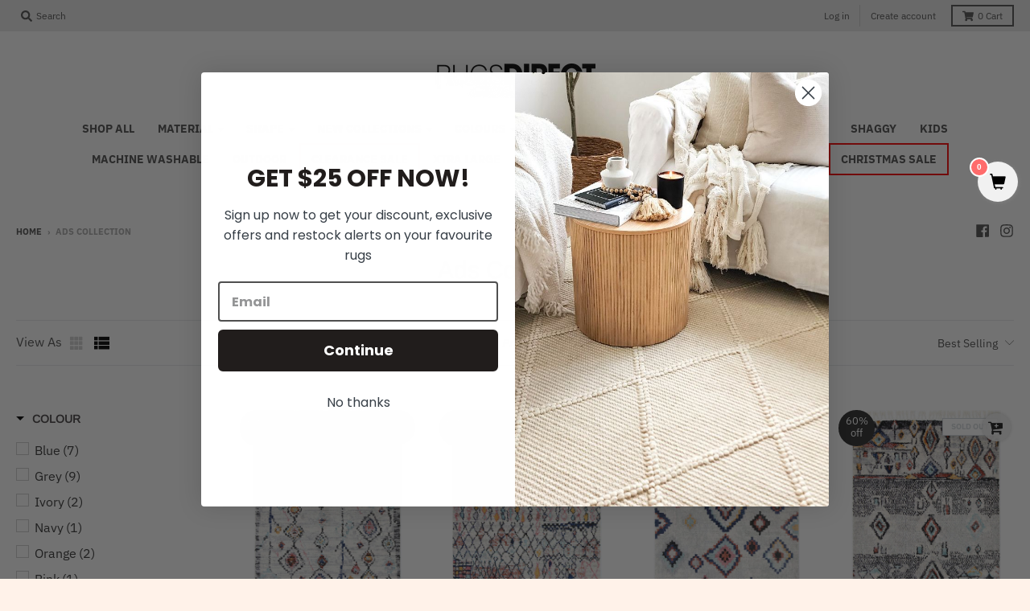

--- FILE ---
content_type: text/html; charset=utf-8
request_url: https://rugsdirect.com.au/collections/ads-collection
body_size: 52742
content:
<!doctype html>
<!--[if IE 8]><html class="no-js lt-ie9" lang="en"> <![endif]-->
<!--[if IE 9 ]><html class="ie9 no-js"> <![endif]-->
<!--[if (gt IE 9)|!(IE)]><!--> <html class="no-js" lang="en"> <!--<![endif]-->
<head>
  <!-- Google tag (gtag.js) --> <script async src="https://www.googletagmanager.com/gtag/js?id=AW-997319924"></script> <script> window.dataLayer = window.dataLayer || []; function gtag(){dataLayer.push(arguments);} gtag('js', new Date()); gtag('config', 'AW-997319924'); </script>
  <!-- Hotjar Tracking Code for https://rugsdirect.com.au/ -->
<script>
    (function(h,o,t,j,a,r){
        h.hj=h.hj||function(){(h.hj.q=h.hj.q||[]).push(arguments)};
        h._hjSettings={hjid:2982567,hjsv:6};
        a=o.getElementsByTagName('head')[0];
        r=o.createElement('script');r.async=1;
        r.src=t+h._hjSettings.hjid+j+h._hjSettings.hjsv;
        a.appendChild(r);
    })(window,document,'https://static.hotjar.com/c/hotjar-','.js?sv=');
</script>
  <meta name="p:domain_verify" content="e5680d1a532b21cb479506d7c4ae5bff"/>
  <meta name="facebook-domain-verification" content="diejsqsk54qskijn13esojj5vs0sb7" />
  <meta name="facebook-domain-verification" content="8e6ph5rayayjsuqss2oha3k6kwv88i" />
  <meta charset="utf-8">
  <meta http-equiv="X-UA-Compatible" content="IE=edge,chrome=1">
  <link rel="canonical" href="https://rugsdirect.com.au/collections/ads-collection">
  <meta name="viewport" content="width=device-width,initial-scale=1">
  <meta name="theme-color" content="#4f4f4f">
  <link rel="preconnect" href="https://cdn.shopify.com">
  <link rel="dns-prefetch" href="https://cdn.shopify.com"><link rel="apple-touch-icon" sizes="180x180" href="//rugsdirect.com.au/cdn/shop/files/RD-Fav_180x180.png?v=1621487705">
  <link rel="icon" type="image/png" sizes="32x32" href="//rugsdirect.com.au/cdn/shop/files/RD-Fav_32x32.png?v=1621487705">
  <link rel="icon" type="image/png" sizes="16x16" href="//rugsdirect.com.au/cdn/shop/files/RD-Fav_16x16.png?v=1621487705">
  <link rel="mask-icon" color="#4f4f4f"><title>
    Ads Collection &ndash; RugsDirect
  </title><meta name="description" content="Explore the ADS Collection for premium rugs with exclusive designs. Shop now and enjoy fast AU-wide delivery across Australia."><meta property="og:site_name" content="RugsDirect">
<meta property="og:url" content="https://rugsdirect.com.au/collections/ads-collection">
<meta property="og:title" content="Ads Collection">
<meta property="og:type" content="product.group">
<meta property="og:description" content="Explore the ADS Collection for premium rugs with exclusive designs. Shop now and enjoy fast AU-wide delivery across Australia."><meta property="og:image" content="http://rugsdirect.com.au/cdn/shop/files/RD-Logo-B_W_1200x1200.jpg?v=1621229087">
    <meta property="og:image:secure_url" content="https://rugsdirect.com.au/cdn/shop/files/RD-Logo-B_W_1200x1200.jpg?v=1621229087">
    <meta property="og:image:width" content="1200">
    <meta property="og:image:height" content="628"><meta name="twitter:site" content="@">
<meta name="twitter:card" content="summary_large_image">
<meta name="twitter:title" content="Ads Collection">
<meta name="twitter:description" content="Explore the ADS Collection for premium rugs with exclusive designs. Shop now and enjoy fast AU-wide delivery across Australia.">
<script type="text/javascript">
    window.lazySizesConfig = window.lazySizesConfig || {};
    window.lazySizesConfig.loadMode = 1;
  </script>
  <!--[if (gt IE 9)|!(IE)]><!--><script src="//rugsdirect.com.au/cdn/shop/t/48/assets/lazysizes.min.js?v=174097831579247140971620965211" async="async"></script><!--<![endif]-->
  <!--[if lte IE 9]><script src="//rugsdirect.com.au/cdn/shop/t/48/assets/lazysizes.min.js?v=174097831579247140971620965211"></script><![endif]-->
  
  <link rel="preload" href="//rugsdirect.com.au/cdn/shop/t/48/assets/theme.scss.css?v=45965864036071168591762168436" as="style" onload="this.rel='stylesheet'"><link href="//rugsdirect.com.au/cdn/shop/t/48/assets/theme.scss.css?v=45965864036071168591762168436" rel="stylesheet" type="text/css" media="all" /><script>
    window.StyleHatch = window.StyleHatch || {};
    StyleHatch.Strings = {
      instagramAddToken: "Add your Instagram access token.",
      instagramInvalidToken: "The Instagram access token is invalid. Check to make sure you added the complete token.",
      instagramRateLimitToken: "Your store is currently over Instagram\u0026#39;s rate limit. Contact Style Hatch support for details.",
      addToCart: "Add to Cart",
      preOrder: "Pre-Order",
      soldOut: "Sold Out",
      addressError: "Error looking up that address",
      addressNoResults: "No results for that address",
      addressQueryLimit: "You have exceeded the Google API usage limit. Consider upgrading to a \u003ca href=\"https:\/\/developers.google.com\/maps\/premium\/usage-limits\"\u003ePremium Plan\u003c\/a\u003e.",
      authError: "There was a problem authenticating your Google Maps account.",
      agreeNotice: "You must agree with the terms and conditions of sales to check out.",
      unitPrice: "Unit price",
      unitPriceSeparator: "per"
    }
    window.theme = window.theme || {};
    window.theme.info = { name: "District" };
    StyleHatch.currencyFormat = "${{amount}}";
    StyleHatch.ajaxCartEnable = true;
    StyleHatch.cartData = {"note":null,"attributes":{},"original_total_price":0,"total_price":0,"total_discount":0,"total_weight":0.0,"item_count":0,"items":[],"requires_shipping":false,"currency":"AUD","items_subtotal_price":0,"cart_level_discount_applications":[],"checkout_charge_amount":0};
    StyleHatch.routes = {
      root_url: '/',
      account_url: '/account',
      account_login_url: '/account/login',
      account_logout_url: '/account/logout',
      account_recover_url: '/account/recover',
      account_register_url: '/account/register',
      account_addresses_url: '/account/addresses',
      collections_url: '/collections',
      all_products_collection_url: '/collections/all',
      search_url: '/search',
      cart_url: '/cart',
      cart_add_url: '/cart/add',
      cart_change_url: '/cart/change',
      cart_clear_url: '/cart/clear',
      product_recommendations_url: '/recommendations/products'
    };
    // Post defer
    window.addEventListener('DOMContentLoaded', function() {
      (function( $ ) {})(jq223);
    });
    document.documentElement.className = document.documentElement.className.replace('no-js', 'js');
  </script>
  <!--[if (gt IE 9)|!(IE)]><!--><script src="//rugsdirect.com.au/cdn/shop/t/48/assets/vendor.js?v=71805970950799231771620965213" defer="defer"></script><!--<![endif]-->
  <!--[if lte IE 9]><script src="//rugsdirect.com.au/cdn/shop/t/48/assets/vendor.js?v=71805970950799231771620965213"></script><![endif]-->
  <!--[if (gt IE 9)|!(IE)]><!--><script src="//rugsdirect.com.au/cdn/shop/t/48/assets/theme.min.js?v=77172796689415267161620965212" defer="defer"></script><!--<![endif]-->
  <!--[if lte IE 9]><script src="//rugsdirect.com.au/cdn/shop/t/48/assets/theme.js?v=41222556421193382271620965212"></script><![endif]-->
  <script>window.nfecShopVersion = '1768757966';window.nfecJsVersion = '449674';window.nfecCVersion = 61853</script><script>window.performance && window.performance.mark && window.performance.mark('shopify.content_for_header.start');</script><meta name="google-site-verification" content="OTejPphy633muz8cFebldPI8jIf1_Nr3Fi8AywEcQfQ">
<meta name="google-site-verification" content="OTejPphy633muz8cFebldPI8jIf1_Nr3Fi8AywEcQfQ">
<meta name="facebook-domain-verification" content="8e6ph5rayayjsuqss2oha3k6kwv88i">
<meta name="facebook-domain-verification" content="diejsqsk54qskijn13esojj5vs0sb7">
<meta id="shopify-digital-wallet" name="shopify-digital-wallet" content="/10295135/digital_wallets/dialog">
<meta name="shopify-checkout-api-token" content="a73c270ab2787069c9a2d01208e70d6c">
<meta id="in-context-paypal-metadata" data-shop-id="10295135" data-venmo-supported="false" data-environment="production" data-locale="en_US" data-paypal-v4="true" data-currency="AUD">
<link rel="alternate" type="application/atom+xml" title="Feed" href="/collections/ads-collection.atom" />
<link rel="alternate" type="application/json+oembed" href="https://rugsdirect.com.au/collections/ads-collection.oembed">
<script async="async" src="/checkouts/internal/preloads.js?locale=en-AU"></script>
<link rel="preconnect" href="https://shop.app" crossorigin="anonymous">
<script async="async" src="https://shop.app/checkouts/internal/preloads.js?locale=en-AU&shop_id=10295135" crossorigin="anonymous"></script>
<script id="apple-pay-shop-capabilities" type="application/json">{"shopId":10295135,"countryCode":"AU","currencyCode":"AUD","merchantCapabilities":["supports3DS"],"merchantId":"gid:\/\/shopify\/Shop\/10295135","merchantName":"RugsDirect","requiredBillingContactFields":["postalAddress","email","phone"],"requiredShippingContactFields":["postalAddress","email","phone"],"shippingType":"shipping","supportedNetworks":["visa","masterCard","amex","jcb"],"total":{"type":"pending","label":"RugsDirect","amount":"1.00"},"shopifyPaymentsEnabled":true,"supportsSubscriptions":true}</script>
<script id="shopify-features" type="application/json">{"accessToken":"a73c270ab2787069c9a2d01208e70d6c","betas":["rich-media-storefront-analytics"],"domain":"rugsdirect.com.au","predictiveSearch":true,"shopId":10295135,"locale":"en"}</script>
<script>var Shopify = Shopify || {};
Shopify.shop = "rugsdirect1234.myshopify.com";
Shopify.locale = "en";
Shopify.currency = {"active":"AUD","rate":"1.0"};
Shopify.country = "AU";
Shopify.theme = {"name":"District","id":122837237918,"schema_name":"District","schema_version":"3.9.3","theme_store_id":735,"role":"main"};
Shopify.theme.handle = "null";
Shopify.theme.style = {"id":null,"handle":null};
Shopify.cdnHost = "rugsdirect.com.au/cdn";
Shopify.routes = Shopify.routes || {};
Shopify.routes.root = "/";</script>
<script type="module">!function(o){(o.Shopify=o.Shopify||{}).modules=!0}(window);</script>
<script>!function(o){function n(){var o=[];function n(){o.push(Array.prototype.slice.apply(arguments))}return n.q=o,n}var t=o.Shopify=o.Shopify||{};t.loadFeatures=n(),t.autoloadFeatures=n()}(window);</script>
<script>
  window.ShopifyPay = window.ShopifyPay || {};
  window.ShopifyPay.apiHost = "shop.app\/pay";
  window.ShopifyPay.redirectState = null;
</script>
<script id="shop-js-analytics" type="application/json">{"pageType":"collection"}</script>
<script defer="defer" async type="module" src="//rugsdirect.com.au/cdn/shopifycloud/shop-js/modules/v2/client.init-shop-cart-sync_C5BV16lS.en.esm.js"></script>
<script defer="defer" async type="module" src="//rugsdirect.com.au/cdn/shopifycloud/shop-js/modules/v2/chunk.common_CygWptCX.esm.js"></script>
<script type="module">
  await import("//rugsdirect.com.au/cdn/shopifycloud/shop-js/modules/v2/client.init-shop-cart-sync_C5BV16lS.en.esm.js");
await import("//rugsdirect.com.au/cdn/shopifycloud/shop-js/modules/v2/chunk.common_CygWptCX.esm.js");

  window.Shopify.SignInWithShop?.initShopCartSync?.({"fedCMEnabled":true,"windoidEnabled":true});

</script>
<script>
  window.Shopify = window.Shopify || {};
  if (!window.Shopify.featureAssets) window.Shopify.featureAssets = {};
  window.Shopify.featureAssets['shop-js'] = {"shop-cart-sync":["modules/v2/client.shop-cart-sync_ZFArdW7E.en.esm.js","modules/v2/chunk.common_CygWptCX.esm.js"],"init-fed-cm":["modules/v2/client.init-fed-cm_CmiC4vf6.en.esm.js","modules/v2/chunk.common_CygWptCX.esm.js"],"shop-button":["modules/v2/client.shop-button_tlx5R9nI.en.esm.js","modules/v2/chunk.common_CygWptCX.esm.js"],"shop-cash-offers":["modules/v2/client.shop-cash-offers_DOA2yAJr.en.esm.js","modules/v2/chunk.common_CygWptCX.esm.js","modules/v2/chunk.modal_D71HUcav.esm.js"],"init-windoid":["modules/v2/client.init-windoid_sURxWdc1.en.esm.js","modules/v2/chunk.common_CygWptCX.esm.js"],"shop-toast-manager":["modules/v2/client.shop-toast-manager_ClPi3nE9.en.esm.js","modules/v2/chunk.common_CygWptCX.esm.js"],"init-shop-email-lookup-coordinator":["modules/v2/client.init-shop-email-lookup-coordinator_B8hsDcYM.en.esm.js","modules/v2/chunk.common_CygWptCX.esm.js"],"init-shop-cart-sync":["modules/v2/client.init-shop-cart-sync_C5BV16lS.en.esm.js","modules/v2/chunk.common_CygWptCX.esm.js"],"avatar":["modules/v2/client.avatar_BTnouDA3.en.esm.js"],"pay-button":["modules/v2/client.pay-button_FdsNuTd3.en.esm.js","modules/v2/chunk.common_CygWptCX.esm.js"],"init-customer-accounts":["modules/v2/client.init-customer-accounts_DxDtT_ad.en.esm.js","modules/v2/client.shop-login-button_C5VAVYt1.en.esm.js","modules/v2/chunk.common_CygWptCX.esm.js","modules/v2/chunk.modal_D71HUcav.esm.js"],"init-shop-for-new-customer-accounts":["modules/v2/client.init-shop-for-new-customer-accounts_ChsxoAhi.en.esm.js","modules/v2/client.shop-login-button_C5VAVYt1.en.esm.js","modules/v2/chunk.common_CygWptCX.esm.js","modules/v2/chunk.modal_D71HUcav.esm.js"],"shop-login-button":["modules/v2/client.shop-login-button_C5VAVYt1.en.esm.js","modules/v2/chunk.common_CygWptCX.esm.js","modules/v2/chunk.modal_D71HUcav.esm.js"],"init-customer-accounts-sign-up":["modules/v2/client.init-customer-accounts-sign-up_CPSyQ0Tj.en.esm.js","modules/v2/client.shop-login-button_C5VAVYt1.en.esm.js","modules/v2/chunk.common_CygWptCX.esm.js","modules/v2/chunk.modal_D71HUcav.esm.js"],"shop-follow-button":["modules/v2/client.shop-follow-button_Cva4Ekp9.en.esm.js","modules/v2/chunk.common_CygWptCX.esm.js","modules/v2/chunk.modal_D71HUcav.esm.js"],"checkout-modal":["modules/v2/client.checkout-modal_BPM8l0SH.en.esm.js","modules/v2/chunk.common_CygWptCX.esm.js","modules/v2/chunk.modal_D71HUcav.esm.js"],"lead-capture":["modules/v2/client.lead-capture_Bi8yE_yS.en.esm.js","modules/v2/chunk.common_CygWptCX.esm.js","modules/v2/chunk.modal_D71HUcav.esm.js"],"shop-login":["modules/v2/client.shop-login_D6lNrXab.en.esm.js","modules/v2/chunk.common_CygWptCX.esm.js","modules/v2/chunk.modal_D71HUcav.esm.js"],"payment-terms":["modules/v2/client.payment-terms_CZxnsJam.en.esm.js","modules/v2/chunk.common_CygWptCX.esm.js","modules/v2/chunk.modal_D71HUcav.esm.js"]};
</script>
<script>(function() {
  var isLoaded = false;
  function asyncLoad() {
    if (isLoaded) return;
    isLoaded = true;
    var urls = ["https:\/\/loox.io\/widget\/NybaUbefsI\/loox.1557277559048.js?shop=rugsdirect1234.myshopify.com","\/\/satcb.azureedge.net\/Scripts\/satcb.min.js?shop=rugsdirect1234.myshopify.com","https:\/\/toastibar-cdn.makeprosimp.com\/v1\/published\/55957\/9cc1463b34374765aadb23064fca0a33\/14276\/app.js?v=1\u0026shop=rugsdirect1234.myshopify.com","https:\/\/shopify.covet.pics\/covet-pics-widget-inject.js?shop=rugsdirect1234.myshopify.com","https:\/\/s3-us-west-2.amazonaws.com\/da-restock\/da-restock.js?shop=rugsdirect1234.myshopify.com","https:\/\/d5zu2f4xvqanl.cloudfront.net\/42\/fe\/loader_2.js?shop=rugsdirect1234.myshopify.com","https:\/\/sbzstag.cirkleinc.com\/?shop=rugsdirect1234.myshopify.com"];
    for (var i = 0; i < urls.length; i++) {
      var s = document.createElement('script');
      s.type = 'text/javascript';
      s.async = true;
      s.src = urls[i];
      var x = document.getElementsByTagName('script')[0];
      x.parentNode.insertBefore(s, x);
    }
  };
  if(window.attachEvent) {
    window.attachEvent('onload', asyncLoad);
  } else {
    window.addEventListener('load', asyncLoad, false);
  }
})();</script>
<script id="__st">var __st={"a":10295135,"offset":39600,"reqid":"e6019657-9d27-43a6-822e-0004cc1eb777-1768768567","pageurl":"rugsdirect.com.au\/collections\/ads-collection","u":"46006e5c9adf","p":"collection","rtyp":"collection","rid":391355465979};</script>
<script>window.ShopifyPaypalV4VisibilityTracking = true;</script>
<script id="captcha-bootstrap">!function(){'use strict';const t='contact',e='account',n='new_comment',o=[[t,t],['blogs',n],['comments',n],[t,'customer']],c=[[e,'customer_login'],[e,'guest_login'],[e,'recover_customer_password'],[e,'create_customer']],r=t=>t.map((([t,e])=>`form[action*='/${t}']:not([data-nocaptcha='true']) input[name='form_type'][value='${e}']`)).join(','),a=t=>()=>t?[...document.querySelectorAll(t)].map((t=>t.form)):[];function s(){const t=[...o],e=r(t);return a(e)}const i='password',u='form_key',d=['recaptcha-v3-token','g-recaptcha-response','h-captcha-response',i],f=()=>{try{return window.sessionStorage}catch{return}},m='__shopify_v',_=t=>t.elements[u];function p(t,e,n=!1){try{const o=window.sessionStorage,c=JSON.parse(o.getItem(e)),{data:r}=function(t){const{data:e,action:n}=t;return t[m]||n?{data:e,action:n}:{data:t,action:n}}(c);for(const[e,n]of Object.entries(r))t.elements[e]&&(t.elements[e].value=n);n&&o.removeItem(e)}catch(o){console.error('form repopulation failed',{error:o})}}const l='form_type',E='cptcha';function T(t){t.dataset[E]=!0}const w=window,h=w.document,L='Shopify',v='ce_forms',y='captcha';let A=!1;((t,e)=>{const n=(g='f06e6c50-85a8-45c8-87d0-21a2b65856fe',I='https://cdn.shopify.com/shopifycloud/storefront-forms-hcaptcha/ce_storefront_forms_captcha_hcaptcha.v1.5.2.iife.js',D={infoText:'Protected by hCaptcha',privacyText:'Privacy',termsText:'Terms'},(t,e,n)=>{const o=w[L][v],c=o.bindForm;if(c)return c(t,g,e,D).then(n);var r;o.q.push([[t,g,e,D],n]),r=I,A||(h.body.append(Object.assign(h.createElement('script'),{id:'captcha-provider',async:!0,src:r})),A=!0)});var g,I,D;w[L]=w[L]||{},w[L][v]=w[L][v]||{},w[L][v].q=[],w[L][y]=w[L][y]||{},w[L][y].protect=function(t,e){n(t,void 0,e),T(t)},Object.freeze(w[L][y]),function(t,e,n,w,h,L){const[v,y,A,g]=function(t,e,n){const i=e?o:[],u=t?c:[],d=[...i,...u],f=r(d),m=r(i),_=r(d.filter((([t,e])=>n.includes(e))));return[a(f),a(m),a(_),s()]}(w,h,L),I=t=>{const e=t.target;return e instanceof HTMLFormElement?e:e&&e.form},D=t=>v().includes(t);t.addEventListener('submit',(t=>{const e=I(t);if(!e)return;const n=D(e)&&!e.dataset.hcaptchaBound&&!e.dataset.recaptchaBound,o=_(e),c=g().includes(e)&&(!o||!o.value);(n||c)&&t.preventDefault(),c&&!n&&(function(t){try{if(!f())return;!function(t){const e=f();if(!e)return;const n=_(t);if(!n)return;const o=n.value;o&&e.removeItem(o)}(t);const e=Array.from(Array(32),(()=>Math.random().toString(36)[2])).join('');!function(t,e){_(t)||t.append(Object.assign(document.createElement('input'),{type:'hidden',name:u})),t.elements[u].value=e}(t,e),function(t,e){const n=f();if(!n)return;const o=[...t.querySelectorAll(`input[type='${i}']`)].map((({name:t})=>t)),c=[...d,...o],r={};for(const[a,s]of new FormData(t).entries())c.includes(a)||(r[a]=s);n.setItem(e,JSON.stringify({[m]:1,action:t.action,data:r}))}(t,e)}catch(e){console.error('failed to persist form',e)}}(e),e.submit())}));const S=(t,e)=>{t&&!t.dataset[E]&&(n(t,e.some((e=>e===t))),T(t))};for(const o of['focusin','change'])t.addEventListener(o,(t=>{const e=I(t);D(e)&&S(e,y())}));const B=e.get('form_key'),M=e.get(l),P=B&&M;t.addEventListener('DOMContentLoaded',(()=>{const t=y();if(P)for(const e of t)e.elements[l].value===M&&p(e,B);[...new Set([...A(),...v().filter((t=>'true'===t.dataset.shopifyCaptcha))])].forEach((e=>S(e,t)))}))}(h,new URLSearchParams(w.location.search),n,t,e,['guest_login'])})(!0,!0)}();</script>
<script integrity="sha256-4kQ18oKyAcykRKYeNunJcIwy7WH5gtpwJnB7kiuLZ1E=" data-source-attribution="shopify.loadfeatures" defer="defer" src="//rugsdirect.com.au/cdn/shopifycloud/storefront/assets/storefront/load_feature-a0a9edcb.js" crossorigin="anonymous"></script>
<script crossorigin="anonymous" defer="defer" src="//rugsdirect.com.au/cdn/shopifycloud/storefront/assets/shopify_pay/storefront-65b4c6d7.js?v=20250812"></script>
<script data-source-attribution="shopify.dynamic_checkout.dynamic.init">var Shopify=Shopify||{};Shopify.PaymentButton=Shopify.PaymentButton||{isStorefrontPortableWallets:!0,init:function(){window.Shopify.PaymentButton.init=function(){};var t=document.createElement("script");t.src="https://rugsdirect.com.au/cdn/shopifycloud/portable-wallets/latest/portable-wallets.en.js",t.type="module",document.head.appendChild(t)}};
</script>
<script data-source-attribution="shopify.dynamic_checkout.buyer_consent">
  function portableWalletsHideBuyerConsent(e){var t=document.getElementById("shopify-buyer-consent"),n=document.getElementById("shopify-subscription-policy-button");t&&n&&(t.classList.add("hidden"),t.setAttribute("aria-hidden","true"),n.removeEventListener("click",e))}function portableWalletsShowBuyerConsent(e){var t=document.getElementById("shopify-buyer-consent"),n=document.getElementById("shopify-subscription-policy-button");t&&n&&(t.classList.remove("hidden"),t.removeAttribute("aria-hidden"),n.addEventListener("click",e))}window.Shopify?.PaymentButton&&(window.Shopify.PaymentButton.hideBuyerConsent=portableWalletsHideBuyerConsent,window.Shopify.PaymentButton.showBuyerConsent=portableWalletsShowBuyerConsent);
</script>
<script data-source-attribution="shopify.dynamic_checkout.cart.bootstrap">document.addEventListener("DOMContentLoaded",(function(){function t(){return document.querySelector("shopify-accelerated-checkout-cart, shopify-accelerated-checkout")}if(t())Shopify.PaymentButton.init();else{new MutationObserver((function(e,n){t()&&(Shopify.PaymentButton.init(),n.disconnect())})).observe(document.body,{childList:!0,subtree:!0})}}));
</script>
<link id="shopify-accelerated-checkout-styles" rel="stylesheet" media="screen" href="https://rugsdirect.com.au/cdn/shopifycloud/portable-wallets/latest/accelerated-checkout-backwards-compat.css" crossorigin="anonymous">
<style id="shopify-accelerated-checkout-cart">
        #shopify-buyer-consent {
  margin-top: 1em;
  display: inline-block;
  width: 100%;
}

#shopify-buyer-consent.hidden {
  display: none;
}

#shopify-subscription-policy-button {
  background: none;
  border: none;
  padding: 0;
  text-decoration: underline;
  font-size: inherit;
  cursor: pointer;
}

#shopify-subscription-policy-button::before {
  box-shadow: none;
}

      </style>

<script>window.performance && window.performance.mark && window.performance.mark('shopify.content_for_header.end');</script>

	<script>var loox_global_hash = '1767577839981';</script><style>.loox-reviews-default { max-width: 1200px; margin: 0 auto; }.loox-rating .loox-icon { color:#FFDDC6; }
:root { --lxs-rating-icon-color: #FFDDC6; }</style>



















<!--begin-bc-sf-filter-css-->
  <style data-id="bc-sf-filter-style" type="text/css">
      #bc-sf-filter-options-wrapper .bc-sf-filter-option-block .bc-sf-filter-block-title h3,
      #bc-sf-filter-tree-h .bc-sf-filter-option-block .bc-sf-filter-block-title a {}
    
     .bc-sf-filter-option-block .bc-sf-filter-block-title h3>span:before {}
      .bc-sf-filter-option-block .bc-sf-filter-block-title h3>span.up:before {}
    
      #bc-sf-filter-options-wrapper .bc-sf-filter-option-block .bc-sf-filter-block-content ul li a,
      #bc-sf-filter-tree-h .bc-sf-filter-option-block .bc-sf-filter-block-content ul li a,
      .bc-sf-filter-option-block-sub_category .bc-sf-filter-block-content ul li h3 a,
      .bc-sf-filter-selection-wrapper .bc-sf-filter-selected-items .selected-item>a,
      .bc-sf-filter-selection-wrapper .bc-sf-filter-block-title h3,
      .bc-sf-filter-clear, 
      .bc-sf-filter-clear-all{}
    
      .bc-sf-filter-option-block-sub_category .bc-sf-filter-option-single-list li span.sub-icon:before {}
      .bc-sf-filter-option-block-sub_category .bc-sf-filter-option-single-list li span.sub-icon.sub-up:before {}

      #bc-sf-filter-tree-mobile button {}
    </style><link href="//rugsdirect.com.au/cdn/shop/t/48/assets/bc-sf-filter.scss.css?v=30682405293265923301696403515" rel="stylesheet" type="text/css" media="all" /><!--start-bc-al-css--><link href="//rugsdirect.com.au/cdn/shop/t/48/assets/bc-al-lib.scss.css?v=26901095701841834981623261877" rel="stylesheet" type="text/css" media="all" />
    <style data-id="bc-al-style" type="text/css">
      .bc-quickview-btn {}
      .bc-quickview-btn:hover {}
      .bc-addtocart-btn {}
      .bc-addtocart-btn:hover {}
    </style><!--end-bc-al-css-->
    <!--start-bc-widget-css--><link href="//rugsdirect.com.au/cdn/shop/t/48/assets/bc-widget-slider.scss.css?v=2543438864943775971621230194" rel="stylesheet" type="text/css" media="all" />
<!--end-bc-widget-css-->

<!--end-bc-sf-filter-css-->



        <div class="lds-ring app-loader eo-sh-spinner"><div></div><div></div><div></div><div></div></div>
        <style>
        .lds-ring {
        display: inline-block;
        position: fixed;
        width: 100%;
        height: 100%;
        background-color: rgba(0, 8, 0, .1);
        z-index: 50;
        left: 0;
        top: 0
        }
        .lds-ring div {
        box-sizing: border-box;
        display: block;
        position: absolute;
        top: 45%;
        left: 49%;
        width: 51px;
        height: 51px;
        margin: 6px;
        border: 6px solid #33c5dd;
        border-radius: 50%;
        animation: lds-ring 1.2s cubic-bezier(0.5, 0, 0.5, 1) infinite;
        border-color: #33c5dd transparent transparent transparent;
        z-index: 60;
        }
        .lds-ring div:nth-child(1) {
        animation-delay: -0.45s;
        }
        .lds-ring div:nth-child(2) {
        animation-delay: -0.3s;
        }
        .lds-ring div:nth-child(3) {
        animation-delay: -0.15s;
        }
        @keyframes lds-ring {
        0% {
        transform: rotate(0deg);
        }
        100% {
        transform: rotate(360deg);
        }
        }
        .app-loader {
        display: none;
        }
        </style>
        <script>
        window.onload=function(){
            if(window.location.href.split("/").pop() == "cart" )
            {
               var eoShFileExist=document.querySelector("script[src*='https://sf-discount.extendons.com']");
               if(eoShFileExist==null){
                   document.getElementsByClassName("app-loader")[0].style.display= "none";
               }
               else{
                   document.getElementsByClassName("app-loader")[0].style.display= "block";
               }
            }
            if(window.location.pathname.indexOf("products")==1)
            {
               var eoShFileExist=document.querySelector("script[src*='https://sf-discount.extendons.com']");
               if(eoShFileExist==null){

               }else{
                var eoAddToCartContainer = ["button.addtocart-button-active", "button.product-form__add-button", ".singleCart", "#AddToCart-product-template", "#AddToCart", "#addToCart-product-template", ".product__add-to-cart-button", ".product-form__cart-submit", ".add-to-cart", ".cart-functions > button", ".productitem--action-atc", ".product-form--atc-button", ".product-menu-button-atc", ".product__add-to-cart", ".product-add", ".add-to-cart-button", "#addToCart", ".product-detail__form__action > button", ".product-form-submit-wrap > input", ".product-form input[type=\"submit\"]", "input.submit", ".add_to_cart", ".product-item-quick-shop", "#add-to-cart", ".productForm-submit", ".add-to-cart-btn", ".product-single__add-btn", ".quick-add--add-button", ".product-page--add-to-cart", ".addToCart", ".product-form .form-actions", ".button.add", ".btn-cart", "button#add", ".addtocart", ".AddtoCart", ".product-add input.add", "button#purchase", "form[action=\"\/cart\/add\"] button[type=\"submit\"]", ".product__form button[type=\"submit\"]", "#AddToCart--product-template", ".cws_atc_form", ".ProductForm__AddToCart", ".custom--class", "span[type=submit][name=add]"];
                eoAddToCartContainer = eoAddToCartContainer.toString();
                var priceElements = document.querySelectorAll(eoAddToCartContainer);
                priceElements.forEach(function(node){ node.style.pointerEvents = "none"; });
               }

            }

           }
      </script>
<style>
#shopify-section-1482079506908 .money {
  color: #fd4b4b;
}
#shopify-section-1482079506908 .original-price.money {
  color: #a4a4a4 !important;
}
 #shopify-section-1482079506908 .button.outline {
  background: #ff6b6b;
  color: #fff !important;
  border-color: #ff6b6b !important;
}

nav li.on-sale a::before {
  position: absolute;
  content: 'Clearance';
  background: #f92f2f;
  color: #fff;
  font-size: 10px;
  padding: 0px 3px;
  top: -5px;   
}
nav li.on-sale a {
   position: relative;  color:#f92f2f !important; 
}

  .clearance_sale {
  background: #fb5959;
  color: #fff;
  padding: 10px;
  margin-bottom: 20px;
  font-size: 13px;
  text-align: center;
  border-radius: 4px;
  border: solid 2px #fff;
  box-shadow: 3px 3px 8px #aeadad;
}
  .clearance_sale_cart {
  background: #fb5959;
  color: #fff;
  font-size: 12px;
  line-height: 1.2;
  padding: 3px 5px; 
}



.mega-sale a:before {
  position: absolute;
  content: 'Limited Time';
  background: #f75959;
  font-size: 9px;
  display: inline-block;
  padding: 0px 4px;
  margin: 0px;
  color: #fff;
  top: -4px;
  font-weight: 700;
}
.mega-sale {
  position: relative;
}
.mega-sale a {
  color: #f75959 !important;
}  
  
  
 div#shopify-section-2ec3b7c7-a052-4192-ba2a-0e7bd59db5ba
  figure.animation-label-overlay.full-width {
  max-width: 95% !important;
}

div#shopify-section-2ec3b7c7-a052-4192-ba2a-0e7bd59db5ba {
  max-width: 1180px;
  margin: 0px auto 10px auto;
}

  
  .bc-sf-filter-product-item-image.satcb_quick_buy_container {
    overflow: hidden;
}
  span.off span {
    display: block;
}
  span.off {
    background: #282828;
    width: 45px;
    height: 45px;
    display: block;
    position: absolute;
    z-index: 9;
    text-align: center;
    line-height: 1.2;
    /* font-weight: 600; */
    color: #fff;
    border-radius: 50px;
    padding-top: 6px;
    font-weight: 500;
    font-size: 13px;
}

  
.content.content-page.rte a {
  text-decoration: none; 
  color: #db6615;
}

  .bc-sf-filter-product-item-image-link img { max-height:280px; object-fit:contain; }
</style>
<script type="text/javascript">
    (function(c,l,a,r,i,t,y){
        c[a]=c[a]||function(){(c[a].q=c[a].q||[]).push(arguments)};
        t=l.createElement(r);t.async=1;t.src="https://www.clarity.ms/tag/"+i;
        y=l.getElementsByTagName(r)[0];y.parentNode.insertBefore(t,y);
    })(window, document, "clarity", "script", "k5reeiyefa");
</script>
  <script type="application/ld+json">
{
  "@context": "https://schema.org/", 
  "@type": "BreadcrumbList", 
  "itemListElement": [{
    "@type": "ListItem", 
    "position": 1, 
    "name": "Kasbah Amzrou Contemporary Cream & Grey Rug",
    "item": "https://rugsdirect.com.au/collections/xtra-large/products/kasbah-zara-tribal-cream-grey-rug"  
  }]
}
</script>
<script type="text/javascript">if(typeof window.hulkappsWishlist === 'undefined') {
        window.hulkappsWishlist = {};
        }
        window.hulkappsWishlist.baseURL = '/apps/advanced-wishlist/api';
        window.hulkappsWishlist.hasAppBlockSupport = '';
        </script>
<!-- BEGIN app block: shopify://apps/klaviyo-email-marketing-sms/blocks/klaviyo-onsite-embed/2632fe16-c075-4321-a88b-50b567f42507 -->












  <script async src="https://static.klaviyo.com/onsite/js/WA9mCQ/klaviyo.js?company_id=WA9mCQ"></script>
  <script>!function(){if(!window.klaviyo){window._klOnsite=window._klOnsite||[];try{window.klaviyo=new Proxy({},{get:function(n,i){return"push"===i?function(){var n;(n=window._klOnsite).push.apply(n,arguments)}:function(){for(var n=arguments.length,o=new Array(n),w=0;w<n;w++)o[w]=arguments[w];var t="function"==typeof o[o.length-1]?o.pop():void 0,e=new Promise((function(n){window._klOnsite.push([i].concat(o,[function(i){t&&t(i),n(i)}]))}));return e}}})}catch(n){window.klaviyo=window.klaviyo||[],window.klaviyo.push=function(){var n;(n=window._klOnsite).push.apply(n,arguments)}}}}();</script>

  




  <script>
    window.klaviyoReviewsProductDesignMode = false
  </script>



  <!-- BEGIN app snippet: customer-hub-data --><script>
  if (!window.customerHub) {
    window.customerHub = {};
  }
  window.customerHub.storefrontRoutes = {
    login: "/account/login?return_url=%2F%23k-hub",
    register: "/account/register?return_url=%2F%23k-hub",
    logout: "/account/logout",
    profile: "/account",
    addresses: "/account/addresses",
  };
  
  window.customerHub.userId = null;
  
  window.customerHub.storeDomain = "rugsdirect1234.myshopify.com";

  

  
    window.customerHub.storeLocale = {
        currentLanguage: 'en',
        currentCountry: 'AU',
        availableLanguages: [
          
            {
              iso_code: 'en',
              endonym_name: 'English'
            }
          
        ],
        availableCountries: [
          
            {
              iso_code: 'AU',
              name: 'Australia',
              currency_code: 'AUD'
            }
          
        ]
    };
  
</script>
<!-- END app snippet -->





<!-- END app block --><link href="https://monorail-edge.shopifysvc.com" rel="dns-prefetch">
<script>(function(){if ("sendBeacon" in navigator && "performance" in window) {try {var session_token_from_headers = performance.getEntriesByType('navigation')[0].serverTiming.find(x => x.name == '_s').description;} catch {var session_token_from_headers = undefined;}var session_cookie_matches = document.cookie.match(/_shopify_s=([^;]*)/);var session_token_from_cookie = session_cookie_matches && session_cookie_matches.length === 2 ? session_cookie_matches[1] : "";var session_token = session_token_from_headers || session_token_from_cookie || "";function handle_abandonment_event(e) {var entries = performance.getEntries().filter(function(entry) {return /monorail-edge.shopifysvc.com/.test(entry.name);});if (!window.abandonment_tracked && entries.length === 0) {window.abandonment_tracked = true;var currentMs = Date.now();var navigation_start = performance.timing.navigationStart;var payload = {shop_id: 10295135,url: window.location.href,navigation_start,duration: currentMs - navigation_start,session_token,page_type: "collection"};window.navigator.sendBeacon("https://monorail-edge.shopifysvc.com/v1/produce", JSON.stringify({schema_id: "online_store_buyer_site_abandonment/1.1",payload: payload,metadata: {event_created_at_ms: currentMs,event_sent_at_ms: currentMs}}));}}window.addEventListener('pagehide', handle_abandonment_event);}}());</script>
<script id="web-pixels-manager-setup">(function e(e,d,r,n,o){if(void 0===o&&(o={}),!Boolean(null===(a=null===(i=window.Shopify)||void 0===i?void 0:i.analytics)||void 0===a?void 0:a.replayQueue)){var i,a;window.Shopify=window.Shopify||{};var t=window.Shopify;t.analytics=t.analytics||{};var s=t.analytics;s.replayQueue=[],s.publish=function(e,d,r){return s.replayQueue.push([e,d,r]),!0};try{self.performance.mark("wpm:start")}catch(e){}var l=function(){var e={modern:/Edge?\/(1{2}[4-9]|1[2-9]\d|[2-9]\d{2}|\d{4,})\.\d+(\.\d+|)|Firefox\/(1{2}[4-9]|1[2-9]\d|[2-9]\d{2}|\d{4,})\.\d+(\.\d+|)|Chrom(ium|e)\/(9{2}|\d{3,})\.\d+(\.\d+|)|(Maci|X1{2}).+ Version\/(15\.\d+|(1[6-9]|[2-9]\d|\d{3,})\.\d+)([,.]\d+|)( \(\w+\)|)( Mobile\/\w+|) Safari\/|Chrome.+OPR\/(9{2}|\d{3,})\.\d+\.\d+|(CPU[ +]OS|iPhone[ +]OS|CPU[ +]iPhone|CPU IPhone OS|CPU iPad OS)[ +]+(15[._]\d+|(1[6-9]|[2-9]\d|\d{3,})[._]\d+)([._]\d+|)|Android:?[ /-](13[3-9]|1[4-9]\d|[2-9]\d{2}|\d{4,})(\.\d+|)(\.\d+|)|Android.+Firefox\/(13[5-9]|1[4-9]\d|[2-9]\d{2}|\d{4,})\.\d+(\.\d+|)|Android.+Chrom(ium|e)\/(13[3-9]|1[4-9]\d|[2-9]\d{2}|\d{4,})\.\d+(\.\d+|)|SamsungBrowser\/([2-9]\d|\d{3,})\.\d+/,legacy:/Edge?\/(1[6-9]|[2-9]\d|\d{3,})\.\d+(\.\d+|)|Firefox\/(5[4-9]|[6-9]\d|\d{3,})\.\d+(\.\d+|)|Chrom(ium|e)\/(5[1-9]|[6-9]\d|\d{3,})\.\d+(\.\d+|)([\d.]+$|.*Safari\/(?![\d.]+ Edge\/[\d.]+$))|(Maci|X1{2}).+ Version\/(10\.\d+|(1[1-9]|[2-9]\d|\d{3,})\.\d+)([,.]\d+|)( \(\w+\)|)( Mobile\/\w+|) Safari\/|Chrome.+OPR\/(3[89]|[4-9]\d|\d{3,})\.\d+\.\d+|(CPU[ +]OS|iPhone[ +]OS|CPU[ +]iPhone|CPU IPhone OS|CPU iPad OS)[ +]+(10[._]\d+|(1[1-9]|[2-9]\d|\d{3,})[._]\d+)([._]\d+|)|Android:?[ /-](13[3-9]|1[4-9]\d|[2-9]\d{2}|\d{4,})(\.\d+|)(\.\d+|)|Mobile Safari.+OPR\/([89]\d|\d{3,})\.\d+\.\d+|Android.+Firefox\/(13[5-9]|1[4-9]\d|[2-9]\d{2}|\d{4,})\.\d+(\.\d+|)|Android.+Chrom(ium|e)\/(13[3-9]|1[4-9]\d|[2-9]\d{2}|\d{4,})\.\d+(\.\d+|)|Android.+(UC? ?Browser|UCWEB|U3)[ /]?(15\.([5-9]|\d{2,})|(1[6-9]|[2-9]\d|\d{3,})\.\d+)\.\d+|SamsungBrowser\/(5\.\d+|([6-9]|\d{2,})\.\d+)|Android.+MQ{2}Browser\/(14(\.(9|\d{2,})|)|(1[5-9]|[2-9]\d|\d{3,})(\.\d+|))(\.\d+|)|K[Aa][Ii]OS\/(3\.\d+|([4-9]|\d{2,})\.\d+)(\.\d+|)/},d=e.modern,r=e.legacy,n=navigator.userAgent;return n.match(d)?"modern":n.match(r)?"legacy":"unknown"}(),u="modern"===l?"modern":"legacy",c=(null!=n?n:{modern:"",legacy:""})[u],f=function(e){return[e.baseUrl,"/wpm","/b",e.hashVersion,"modern"===e.buildTarget?"m":"l",".js"].join("")}({baseUrl:d,hashVersion:r,buildTarget:u}),m=function(e){var d=e.version,r=e.bundleTarget,n=e.surface,o=e.pageUrl,i=e.monorailEndpoint;return{emit:function(e){var a=e.status,t=e.errorMsg,s=(new Date).getTime(),l=JSON.stringify({metadata:{event_sent_at_ms:s},events:[{schema_id:"web_pixels_manager_load/3.1",payload:{version:d,bundle_target:r,page_url:o,status:a,surface:n,error_msg:t},metadata:{event_created_at_ms:s}}]});if(!i)return console&&console.warn&&console.warn("[Web Pixels Manager] No Monorail endpoint provided, skipping logging."),!1;try{return self.navigator.sendBeacon.bind(self.navigator)(i,l)}catch(e){}var u=new XMLHttpRequest;try{return u.open("POST",i,!0),u.setRequestHeader("Content-Type","text/plain"),u.send(l),!0}catch(e){return console&&console.warn&&console.warn("[Web Pixels Manager] Got an unhandled error while logging to Monorail."),!1}}}}({version:r,bundleTarget:l,surface:e.surface,pageUrl:self.location.href,monorailEndpoint:e.monorailEndpoint});try{o.browserTarget=l,function(e){var d=e.src,r=e.async,n=void 0===r||r,o=e.onload,i=e.onerror,a=e.sri,t=e.scriptDataAttributes,s=void 0===t?{}:t,l=document.createElement("script"),u=document.querySelector("head"),c=document.querySelector("body");if(l.async=n,l.src=d,a&&(l.integrity=a,l.crossOrigin="anonymous"),s)for(var f in s)if(Object.prototype.hasOwnProperty.call(s,f))try{l.dataset[f]=s[f]}catch(e){}if(o&&l.addEventListener("load",o),i&&l.addEventListener("error",i),u)u.appendChild(l);else{if(!c)throw new Error("Did not find a head or body element to append the script");c.appendChild(l)}}({src:f,async:!0,onload:function(){if(!function(){var e,d;return Boolean(null===(d=null===(e=window.Shopify)||void 0===e?void 0:e.analytics)||void 0===d?void 0:d.initialized)}()){var d=window.webPixelsManager.init(e)||void 0;if(d){var r=window.Shopify.analytics;r.replayQueue.forEach((function(e){var r=e[0],n=e[1],o=e[2];d.publishCustomEvent(r,n,o)})),r.replayQueue=[],r.publish=d.publishCustomEvent,r.visitor=d.visitor,r.initialized=!0}}},onerror:function(){return m.emit({status:"failed",errorMsg:"".concat(f," has failed to load")})},sri:function(e){var d=/^sha384-[A-Za-z0-9+/=]+$/;return"string"==typeof e&&d.test(e)}(c)?c:"",scriptDataAttributes:o}),m.emit({status:"loading"})}catch(e){m.emit({status:"failed",errorMsg:(null==e?void 0:e.message)||"Unknown error"})}}})({shopId: 10295135,storefrontBaseUrl: "https://rugsdirect.com.au",extensionsBaseUrl: "https://extensions.shopifycdn.com/cdn/shopifycloud/web-pixels-manager",monorailEndpoint: "https://monorail-edge.shopifysvc.com/unstable/produce_batch",surface: "storefront-renderer",enabledBetaFlags: ["2dca8a86"],webPixelsConfigList: [{"id":"1707114747","configuration":"{\"accountID\":\"WA9mCQ\",\"webPixelConfig\":\"eyJlbmFibGVBZGRlZFRvQ2FydEV2ZW50cyI6IHRydWV9\"}","eventPayloadVersion":"v1","runtimeContext":"STRICT","scriptVersion":"524f6c1ee37bacdca7657a665bdca589","type":"APP","apiClientId":123074,"privacyPurposes":["ANALYTICS","MARKETING"],"dataSharingAdjustments":{"protectedCustomerApprovalScopes":["read_customer_address","read_customer_email","read_customer_name","read_customer_personal_data","read_customer_phone"]}},{"id":"926351611","configuration":"{\"webPixelName\":\"Judge.me\"}","eventPayloadVersion":"v1","runtimeContext":"STRICT","scriptVersion":"34ad157958823915625854214640f0bf","type":"APP","apiClientId":683015,"privacyPurposes":["ANALYTICS"],"dataSharingAdjustments":{"protectedCustomerApprovalScopes":["read_customer_email","read_customer_name","read_customer_personal_data","read_customer_phone"]}},{"id":"466518267","configuration":"{\"config\":\"{\\\"google_tag_ids\\\":[\\\"G-X2YD2F43DV\\\",\\\"AW-997319924\\\",\\\"GT-WRDRZZS\\\"],\\\"target_country\\\":\\\"AU\\\",\\\"gtag_events\\\":[{\\\"type\\\":\\\"begin_checkout\\\",\\\"action_label\\\":[\\\"G-X2YD2F43DV\\\",\\\"AW-997319924\\\/gyGFCMaxn4gBEPTJx9sD\\\"]},{\\\"type\\\":\\\"search\\\",\\\"action_label\\\":[\\\"G-X2YD2F43DV\\\",\\\"AW-997319924\\\/ada1CMmxn4gBEPTJx9sD\\\"]},{\\\"type\\\":\\\"view_item\\\",\\\"action_label\\\":[\\\"G-X2YD2F43DV\\\",\\\"AW-997319924\\\/DTHQCMCxn4gBEPTJx9sD\\\",\\\"MC-M3B9CXG0FB\\\"]},{\\\"type\\\":\\\"purchase\\\",\\\"action_label\\\":[\\\"G-X2YD2F43DV\\\",\\\"AW-997319924\\\/4MmuCL2xn4gBEPTJx9sD\\\",\\\"MC-M3B9CXG0FB\\\"]},{\\\"type\\\":\\\"page_view\\\",\\\"action_label\\\":[\\\"G-X2YD2F43DV\\\",\\\"AW-997319924\\\/VQBDCLqxn4gBEPTJx9sD\\\",\\\"MC-M3B9CXG0FB\\\"]},{\\\"type\\\":\\\"add_payment_info\\\",\\\"action_label\\\":[\\\"G-X2YD2F43DV\\\",\\\"AW-997319924\\\/qX9zCMyxn4gBEPTJx9sD\\\"]},{\\\"type\\\":\\\"add_to_cart\\\",\\\"action_label\\\":[\\\"G-X2YD2F43DV\\\",\\\"AW-997319924\\\/Hu0GCMOxn4gBEPTJx9sD\\\"]}],\\\"enable_monitoring_mode\\\":false}\"}","eventPayloadVersion":"v1","runtimeContext":"OPEN","scriptVersion":"b2a88bafab3e21179ed38636efcd8a93","type":"APP","apiClientId":1780363,"privacyPurposes":[],"dataSharingAdjustments":{"protectedCustomerApprovalScopes":["read_customer_address","read_customer_email","read_customer_name","read_customer_personal_data","read_customer_phone"]}},{"id":"122061051","configuration":"{\"pixel_id\":\"231849897492496\",\"pixel_type\":\"facebook_pixel\",\"metaapp_system_user_token\":\"-\"}","eventPayloadVersion":"v1","runtimeContext":"OPEN","scriptVersion":"ca16bc87fe92b6042fbaa3acc2fbdaa6","type":"APP","apiClientId":2329312,"privacyPurposes":["ANALYTICS","MARKETING","SALE_OF_DATA"],"dataSharingAdjustments":{"protectedCustomerApprovalScopes":["read_customer_address","read_customer_email","read_customer_name","read_customer_personal_data","read_customer_phone"]}},{"id":"78053627","configuration":"{\"tagID\":\"2614131759636\"}","eventPayloadVersion":"v1","runtimeContext":"STRICT","scriptVersion":"18031546ee651571ed29edbe71a3550b","type":"APP","apiClientId":3009811,"privacyPurposes":["ANALYTICS","MARKETING","SALE_OF_DATA"],"dataSharingAdjustments":{"protectedCustomerApprovalScopes":["read_customer_address","read_customer_email","read_customer_name","read_customer_personal_data","read_customer_phone"]}},{"id":"shopify-app-pixel","configuration":"{}","eventPayloadVersion":"v1","runtimeContext":"STRICT","scriptVersion":"0450","apiClientId":"shopify-pixel","type":"APP","privacyPurposes":["ANALYTICS","MARKETING"]},{"id":"shopify-custom-pixel","eventPayloadVersion":"v1","runtimeContext":"LAX","scriptVersion":"0450","apiClientId":"shopify-pixel","type":"CUSTOM","privacyPurposes":["ANALYTICS","MARKETING"]}],isMerchantRequest: false,initData: {"shop":{"name":"RugsDirect","paymentSettings":{"currencyCode":"AUD"},"myshopifyDomain":"rugsdirect1234.myshopify.com","countryCode":"AU","storefrontUrl":"https:\/\/rugsdirect.com.au"},"customer":null,"cart":null,"checkout":null,"productVariants":[],"purchasingCompany":null},},"https://rugsdirect.com.au/cdn","fcfee988w5aeb613cpc8e4bc33m6693e112",{"modern":"","legacy":""},{"shopId":"10295135","storefrontBaseUrl":"https:\/\/rugsdirect.com.au","extensionBaseUrl":"https:\/\/extensions.shopifycdn.com\/cdn\/shopifycloud\/web-pixels-manager","surface":"storefront-renderer","enabledBetaFlags":"[\"2dca8a86\"]","isMerchantRequest":"false","hashVersion":"fcfee988w5aeb613cpc8e4bc33m6693e112","publish":"custom","events":"[[\"page_viewed\",{}],[\"collection_viewed\",{\"collection\":{\"id\":\"391355465979\",\"title\":\"Ads Collection\",\"productVariants\":[{\"price\":{\"amount\":229.0,\"currencyCode\":\"AUD\"},\"product\":{\"title\":\"Boho Moroccan Taza Contemporary Ivory \u0026 Multi Rug\",\"vendor\":\"Rugsdirect\",\"id\":\"3937086111767\",\"untranslatedTitle\":\"Boho Moroccan Taza Contemporary Ivory \u0026 Multi Rug\",\"url\":\"\/products\/moroccan-taza-white-rug\",\"type\":\"Moda Collection\"},\"id\":\"46974060724475\",\"image\":{\"src\":\"\/\/rugsdirect.com.au\/cdn\/shop\/products\/Z050A-WHITE-LIGHT-GREY-_1.jpg?v=1756451024\"},\"sku\":\"MODA160Z050WHIT\",\"title\":\"160x230 cm\",\"untranslatedTitle\":\"160x230 cm\"},{\"price\":{\"amount\":229.0,\"currencyCode\":\"AUD\"},\"product\":{\"title\":\"Boho Moroccan Fes Contemporary Pink \u0026 Multi Rug\",\"vendor\":\"Rugsdirect\",\"id\":\"3937085947927\",\"untranslatedTitle\":\"Boho Moroccan Fes Contemporary Pink \u0026 Multi Rug\",\"url\":\"\/products\/moroccan-fes-silver-pink-rug\",\"type\":\"Moda Collection\"},\"id\":\"46974063706363\",\"image\":{\"src\":\"\/\/rugsdirect.com.au\/cdn\/shop\/products\/Y806A-LIGHT-GREY-LIGHT-PINK-_1.jpg?v=1756451030\"},\"sku\":\"MODA160Y806LGR\",\"title\":\"160x230 cm\",\"untranslatedTitle\":\"160x230 cm\"},{\"price\":{\"amount\":229.0,\"currencyCode\":\"AUD\"},\"product\":{\"title\":\"Boho Moroccan Agadir Geometric Ivory \u0026 Multi Rug\",\"vendor\":\"Rugsdirect\",\"id\":\"3937086013463\",\"untranslatedTitle\":\"Boho Moroccan Agadir Geometric Ivory \u0026 Multi Rug\",\"url\":\"\/products\/moroccan-agadir-white-rug\",\"type\":\"Moda Collection\"},\"id\":\"46974063509755\",\"image\":{\"src\":\"\/\/rugsdirect.com.au\/cdn\/shop\/products\/Z040A-WHITE-LIGHT-GREY-_1.jpg?v=1756451027\"},\"sku\":\"MODA160Z040WHIT\",\"title\":\"160x230 cm\",\"untranslatedTitle\":\"160x230 cm\"},{\"price\":{\"amount\":229.0,\"currencyCode\":\"AUD\"},\"product\":{\"title\":\"Boho Moroccan Meknes Abstract Anthracite \u0026 Multi Rug\",\"vendor\":\"Rugsdirect\",\"id\":\"3937085915159\",\"untranslatedTitle\":\"Boho Moroccan Meknes Abstract Anthracite \u0026 Multi Rug\",\"url\":\"\/products\/moroccan-meknes-silver-rug\",\"type\":\"Moda Collection\"},\"id\":\"46974063837435\",\"image\":{\"src\":\"\/\/rugsdirect.com.au\/cdn\/shop\/products\/Y805A-LIGHT-GREY-ANTHRACITE-_1.jpg?v=1756451031\"},\"sku\":\"MODA160Y805LGR\",\"title\":\"160x230 cm\",\"untranslatedTitle\":\"160x230 cm\"},{\"price\":{\"amount\":229.0,\"currencyCode\":\"AUD\"},\"product\":{\"title\":\"Boho Moroccan Zargora Geometric Blue \u0026 Multi Rug\",\"vendor\":\"Rugsdirect\",\"id\":\"3937086177303\",\"untranslatedTitle\":\"Boho Moroccan Zargora Geometric Blue \u0026 Multi Rug\",\"url\":\"\/products\/moroccan-zagora-multi-rug\",\"type\":\"Moda Collection\"},\"id\":\"46974058725627\",\"image\":{\"src\":\"\/\/rugsdirect.com.au\/cdn\/shop\/products\/MODA160Z046LBL-_1.jpg?v=1756451023\"},\"sku\":\"MODA160Z046LBL\",\"title\":\"160x230 cm\",\"untranslatedTitle\":\"160x230 cm\"},{\"price\":{\"amount\":229.0,\"currencyCode\":\"AUD\"},\"product\":{\"title\":\"Boho Moroccan Ifran Geometric Ivory \u0026 Multi Rug\",\"vendor\":\"Rugsdirect\",\"id\":\"3937086078999\",\"untranslatedTitle\":\"Boho Moroccan Ifran Geometric Ivory \u0026 Multi Rug\",\"url\":\"\/products\/moroccan-ifran-blue-rug\",\"type\":\"Moda Collection\"},\"id\":\"46974063444219\",\"image\":{\"src\":\"\/\/rugsdirect.com.au\/cdn\/shop\/products\/MODA160Z058WHIT-_1.jpg?v=1756451026\"},\"sku\":\"MODA160Z058WHIT\",\"title\":\"160x230 cm\",\"untranslatedTitle\":\"160x230 cm\"},{\"price\":{\"amount\":199.0,\"currencyCode\":\"AUD\"},\"product\":{\"title\":\"Provance Normandy Geometric Grey Rug\",\"vendor\":\"Rugsdirect\",\"id\":\"5431348527262\",\"untranslatedTitle\":\"Provance Normandy Geometric Grey Rug\",\"url\":\"\/products\/provance-grey-scandi-rug\",\"type\":\"DELICATE COLLECTION\"},\"id\":\"46974046044411\",\"image\":{\"src\":\"\/\/rugsdirect.com.au\/cdn\/shop\/products\/DELI160DELI08_1.jpg?v=1756450928\"},\"sku\":\"DELI160DELI08\",\"title\":\"160x230 cm\",\"untranslatedTitle\":\"160x230 cm\"},{\"price\":{\"amount\":199.0,\"currencyCode\":\"AUD\"},\"product\":{\"title\":\"Provance Anjou Transitional Ivory \u0026 Blue Rug\",\"vendor\":\"Rugsdirect\",\"id\":\"5431351345310\",\"untranslatedTitle\":\"Provance Anjou Transitional Ivory \u0026 Blue Rug\",\"url\":\"\/products\/provance-navy-blue-traditional-rug\",\"type\":\"DELICATE COLLECTION\"},\"id\":\"46974045356283\",\"image\":{\"src\":\"\/\/rugsdirect.com.au\/cdn\/shop\/products\/DELI160DELI13_1.jpg?v=1756450922\"},\"sku\":\"DELI160DELI13\",\"title\":\"160x230 cm\",\"untranslatedTitle\":\"160x230 cm\"},{\"price\":{\"amount\":199.0,\"currencyCode\":\"AUD\"},\"product\":{\"title\":\"Provance Roussillon Transitional Multi Rug\",\"vendor\":\"Rugsdirect\",\"id\":\"5431347511454\",\"untranslatedTitle\":\"Provance Roussillon Transitional Multi Rug\",\"url\":\"\/products\/provance-multi-bohemian-medallion-rug\",\"type\":\"DELICATE COLLECTION\"},\"id\":\"46974046372091\",\"image\":{\"src\":\"\/\/rugsdirect.com.au\/cdn\/shop\/products\/DELI160DELI06_1.jpg?v=1756450931\"},\"sku\":\"DELI160DELI06\",\"title\":\"160x230 cm\",\"untranslatedTitle\":\"160x230 cm\"},{\"price\":{\"amount\":199.0,\"currencyCode\":\"AUD\"},\"product\":{\"title\":\"Provance Champagne Bohemian Multi Rug\",\"vendor\":\"Rugsdirect\",\"id\":\"5431349248158\",\"untranslatedTitle\":\"Provance Champagne Bohemian Multi Rug\",\"url\":\"\/products\/provance-navy-multi-bohemian-rug\",\"type\":\"DELICATE COLLECTION\"},\"id\":\"46974045880571\",\"image\":{\"src\":\"\/\/rugsdirect.com.au\/cdn\/shop\/products\/DELI160DELI09_1.jpg?v=1756450927\"},\"sku\":\"DELI160DELI09\",\"title\":\"160x230 cm\",\"untranslatedTitle\":\"160x230 cm\"},{\"price\":{\"amount\":119.0,\"currencyCode\":\"AUD\"},\"product\":{\"title\":\"Siena Bagheria Abstract Multi Rug\",\"vendor\":\"Rugsdirect\",\"id\":\"6730707402910\",\"untranslatedTitle\":\"Siena Bagheria Abstract Multi Rug\",\"url\":\"\/products\/siena-bagheria-transitional-rug\",\"type\":\"Sicily Collection\"},\"id\":\"46974010130683\",\"image\":{\"src\":\"\/\/rugsdirect.com.au\/cdn\/shop\/products\/SICI16006_1.jpg?v=1756450627\"},\"sku\":\"SICI80306\",\"title\":\"80x300 cm\",\"untranslatedTitle\":\"80x300 cm\"},{\"price\":{\"amount\":199.0,\"currencyCode\":\"AUD\"},\"product\":{\"title\":\"Provance Poitou Contemporary Multi \u0026 Grey Rug\",\"vendor\":\"Rugsdirect\",\"id\":\"5431344922782\",\"untranslatedTitle\":\"Provance Poitou Contemporary Multi \u0026 Grey Rug\",\"url\":\"\/products\/provance-multi-grey-azure-rug\",\"type\":\"DELICATE COLLECTION\"},\"id\":\"46956119097595\",\"image\":{\"src\":\"\/\/rugsdirect.com.au\/cdn\/shop\/products\/DELI160DELI01_1.jpg?v=1756450939\"},\"sku\":\"DELI160DELI01\",\"title\":\"160x230 cm\",\"untranslatedTitle\":\"160x230 cm\"},{\"price\":{\"amount\":199.0,\"currencyCode\":\"AUD\"},\"product\":{\"title\":\"Provance Foix Contemporary Grey \u0026 Blush Rug\",\"vendor\":\"Rugsdirect\",\"id\":\"5431348002974\",\"untranslatedTitle\":\"Provance Foix Contemporary Grey \u0026 Blush Rug\",\"url\":\"\/products\/provance-grey-blush-oriental-rug\",\"type\":\"DELICATE COLLECTION\"},\"id\":\"46974046208251\",\"image\":{\"src\":\"\/\/rugsdirect.com.au\/cdn\/shop\/products\/DELI160DELI07_1.jpg?v=1756450930\"},\"sku\":\"DELI160DELI07\",\"title\":\"160x230 cm\",\"untranslatedTitle\":\"160x230 cm\"},{\"price\":{\"amount\":169.0,\"currencyCode\":\"AUD\"},\"product\":{\"title\":\"Siena Nebrodi Traditional Multi Rug\",\"vendor\":\"Rugsdirect\",\"id\":\"6730706813086\",\"untranslatedTitle\":\"Siena Nebrodi Traditional Multi Rug\",\"url\":\"\/products\/siena-nebrodi-multi-rug\",\"type\":\"Sicily Collection\"},\"id\":\"46974010851579\",\"image\":{\"src\":\"\/\/rugsdirect.com.au\/cdn\/shop\/products\/SICI16011_1.jpg?v=1756450633\"},\"sku\":\"SICI16011\",\"title\":\"160x230 cm\",\"untranslatedTitle\":\"160x230 cm\"},{\"price\":{\"amount\":199.0,\"currencyCode\":\"AUD\"},\"product\":{\"title\":\"Provance Picardy Traditional Blue \u0026 Grey Rug\",\"vendor\":\"Rugsdirect\",\"id\":\"5431346200734\",\"untranslatedTitle\":\"Provance Picardy Traditional Blue \u0026 Grey Rug\",\"url\":\"\/products\/provance-blue-border-oriental-rug\",\"type\":\"DELICATE COLLECTION\"},\"id\":\"46974046863611\",\"image\":{\"src\":\"\/\/rugsdirect.com.au\/cdn\/shop\/products\/DELI160DELI03_1.jpg?v=1756450936\"},\"sku\":\"DELI160DELI03\",\"title\":\"160x230 cm\",\"untranslatedTitle\":\"160x230 cm\"},{\"price\":{\"amount\":199.0,\"currencyCode\":\"AUD\"},\"product\":{\"title\":\"Provance Marche Contemporary Multi \u0026 Grey Rug\",\"vendor\":\"Rugsdirect\",\"id\":\"5431345479838\",\"untranslatedTitle\":\"Provance Marche Contemporary Multi \u0026 Grey Rug\",\"url\":\"\/products\/provance-blue-green-distressed-medallion-rug\",\"type\":\"DELICATE COLLECTION\"},\"id\":\"46974047027451\",\"image\":{\"src\":\"\/\/rugsdirect.com.au\/cdn\/shop\/products\/DELI160DELI02_1.jpg?v=1756450938\"},\"sku\":\"DELI160DELI02\",\"title\":\"160x230 cm\",\"untranslatedTitle\":\"160x230 cm\"},{\"price\":{\"amount\":199.0,\"currencyCode\":\"AUD\"},\"product\":{\"title\":\"Provance Bearn Transitional Blue \u0026 Grey Rug\",\"vendor\":\"Rugsdirect\",\"id\":\"5431346561182\",\"untranslatedTitle\":\"Provance Bearn Transitional Blue \u0026 Grey Rug\",\"url\":\"\/products\/provance-blue-transitional-rug\",\"type\":\"DELICATE COLLECTION\"},\"id\":\"46974046699771\",\"image\":{\"src\":\"\/\/rugsdirect.com.au\/cdn\/shop\/products\/DELI160DELI04_1.jpg?v=1756450935\"},\"sku\":\"DELI160DELI04\",\"title\":\"160x230 cm\",\"untranslatedTitle\":\"160x230 cm\"},{\"price\":{\"amount\":119.0,\"currencyCode\":\"AUD\"},\"product\":{\"title\":\"Siena Palmero Abstract Blue \u0026 Yellow Rug\",\"vendor\":\"Rugsdirect\",\"id\":\"6730707894430\",\"untranslatedTitle\":\"Siena Palmero Abstract Blue \u0026 Yellow Rug\",\"url\":\"\/products\/siena-palmero-grey-rug\",\"type\":\"Sicily Collection\"},\"id\":\"46974009868539\",\"image\":{\"src\":\"\/\/rugsdirect.com.au\/cdn\/shop\/products\/SICI02-_1.jpg?v=1756450623\"},\"sku\":\"SICI80302\",\"title\":\"80x300 cm\",\"untranslatedTitle\":\"80x300 cm\"},{\"price\":{\"amount\":169.0,\"currencyCode\":\"AUD\"},\"product\":{\"title\":\"Siena Catania Tapestry Navy Rug\",\"vendor\":\"Rugsdirect\",\"id\":\"6730707501214\",\"untranslatedTitle\":\"Siena Catania Tapestry Navy Rug\",\"url\":\"\/products\/siena-catania-navy-rug\",\"type\":\"Sicily Collection\"},\"id\":\"46974009999611\",\"image\":{\"src\":\"\/\/rugsdirect.com.au\/cdn\/shop\/products\/SICI16005_1.jpg?v=1756450625\"},\"sku\":\"SICI16005\",\"title\":\"160x230 cm\",\"untranslatedTitle\":\"160x230 cm\"},{\"price\":{\"amount\":119.0,\"currencyCode\":\"AUD\"},\"product\":{\"title\":\"Siena Nerium Traditional Cream Rug\",\"vendor\":\"Rugsdirect\",\"id\":\"6730706682014\",\"untranslatedTitle\":\"Siena Nerium Traditional Cream Rug\",\"url\":\"\/products\/siena-nerium-cream-rug\",\"type\":\"Sicily Collection\"},\"id\":\"46974011113723\",\"image\":{\"src\":\"\/\/rugsdirect.com.au\/cdn\/shop\/products\/SICI16013_1.jpg?v=1756450636\"},\"sku\":\"SICI80313\",\"title\":\"80x300 cm\",\"untranslatedTitle\":\"80x300 cm\"},{\"price\":{\"amount\":229.0,\"currencyCode\":\"AUD\"},\"product\":{\"title\":\"Siena Turin Tapestry Pink Rug\",\"vendor\":\"Rugsdirect\",\"id\":\"6730707206302\",\"untranslatedTitle\":\"Siena Turin Tapestry Pink Rug\",\"url\":\"\/products\/siena-turin-pink-rug\",\"type\":\"Sicily Collection\"},\"id\":\"46974010491131\",\"image\":{\"src\":\"\/\/rugsdirect.com.au\/cdn\/shop\/products\/SICI16008_1.jpg?v=1756450630\"},\"sku\":\"SICI20008\",\"title\":\"200x290 cm\",\"untranslatedTitle\":\"200x290 cm\"},{\"price\":{\"amount\":229.0,\"currencyCode\":\"AUD\"},\"product\":{\"title\":\"Siena Caltanissetta Tapestry Rust Rug\",\"vendor\":\"Rugsdirect\",\"id\":\"6730706747550\",\"untranslatedTitle\":\"Siena Caltanissetta Tapestry Rust Rug\",\"url\":\"\/products\/siena-caltanissetta-rust-rug\",\"type\":\"Sicily Collection\"},\"id\":\"46974010982651\",\"image\":{\"src\":\"\/\/rugsdirect.com.au\/cdn\/shop\/products\/SICI16012_1.jpg?v=1756450635\"},\"sku\":\"SICI20012\",\"title\":\"200x290 cm\",\"untranslatedTitle\":\"200x290 cm\"},{\"price\":{\"amount\":139.0,\"currencyCode\":\"AUD\"},\"product\":{\"title\":\"Siena Plumeria Floral Multi Rug\",\"vendor\":\"Rugsdirect\",\"id\":\"6730707927198\",\"untranslatedTitle\":\"Siena Plumeria Floral Multi Rug\",\"url\":\"\/products\/siena-plumeria-floral-rug\",\"type\":\"Sicily Collection\"},\"id\":\"46974009671931\",\"image\":{\"src\":\"\/\/rugsdirect.com.au\/cdn\/shop\/products\/SICI16001_1.jpg?v=1756450621\"},\"sku\":\"SICI16001\",\"title\":\"160x230 cm\",\"untranslatedTitle\":\"160x230 cm\"},{\"price\":{\"amount\":169.0,\"currencyCode\":\"AUD\"},\"product\":{\"title\":\"Siena Modica Transitional Cream \u0026 Navy Rug\",\"vendor\":\"Rugsdirect\",\"id\":\"6730706518174\",\"untranslatedTitle\":\"Siena Modica Transitional Cream \u0026 Navy Rug\",\"url\":\"\/products\/siena-modica-cream-rug\",\"type\":\"Sicily Collection\"},\"id\":\"46974011212027\",\"image\":{\"src\":\"\/\/rugsdirect.com.au\/cdn\/shop\/products\/SICI16015_1.jpg?v=1756450639\"},\"sku\":\"SICI16015\",\"title\":\"160x230 cm\",\"untranslatedTitle\":\"160x230 cm\"},{\"price\":{\"amount\":169.0,\"currencyCode\":\"AUD\"},\"product\":{\"title\":\"Siena Etna Traditional Multi Rug\",\"vendor\":\"Rugsdirect\",\"id\":\"6730706321566\",\"untranslatedTitle\":\"Siena Etna Traditional Multi Rug\",\"url\":\"\/products\/siena-etna-multi-rug\",\"type\":\"Sicily Collection\"},\"id\":\"46974011736315\",\"image\":{\"src\":\"\/\/rugsdirect.com.au\/cdn\/shop\/products\/SICI16018_1.jpg?v=1756450643\"},\"sku\":\"SICI16018\",\"title\":\"160x230 cm\",\"untranslatedTitle\":\"160x230 cm\"},{\"price\":{\"amount\":199.0,\"currencyCode\":\"AUD\"},\"product\":{\"title\":\"Provance Dijon Transitional Multi \u0026 Grey Rug\",\"vendor\":\"Rugsdirect\",\"id\":\"5431350198430\",\"untranslatedTitle\":\"Provance Dijon Transitional Multi \u0026 Grey Rug\",\"url\":\"\/products\/provance-multi-grey-mottled-rug\",\"type\":\"DELICATE COLLECTION\"},\"id\":\"46974045520123\",\"image\":{\"src\":\"\/\/rugsdirect.com.au\/cdn\/shop\/products\/DELI160DELI11_1.jpg?v=1756450923\"},\"sku\":\"DELI160DELI11\",\"title\":\"160x230 cm\",\"untranslatedTitle\":\"160x230 cm\"},{\"price\":{\"amount\":199.0,\"currencyCode\":\"AUD\"},\"product\":{\"title\":\"Provance Alsace Traditional Grey \u0026 Blue Rug\",\"vendor\":\"Rugsdirect\",\"id\":\"5431347019934\",\"untranslatedTitle\":\"Provance Alsace Traditional Grey \u0026 Blue Rug\",\"url\":\"\/products\/provance-navy-border-oriental-rug\",\"type\":\"DELICATE COLLECTION\"},\"id\":\"46974046535931\",\"image\":{\"src\":\"\/\/rugsdirect.com.au\/cdn\/shop\/products\/DELI160DELI05_1.jpg?v=1756450933\"},\"sku\":\"DELI160DELI05\",\"title\":\"160x230 cm\",\"untranslatedTitle\":\"160x230 cm\"},{\"price\":{\"amount\":229.0,\"currencyCode\":\"AUD\"},\"product\":{\"title\":\"Siena Pozzallo Contemporary Cream \u0026 Multi Rug\",\"vendor\":\"Rugsdirect\",\"id\":\"6730706419870\",\"untranslatedTitle\":\"Siena Pozzallo Contemporary Cream \u0026 Multi Rug\",\"url\":\"\/products\/siena-pozzallo-cream-rug\",\"type\":\"Sicily Collection\"},\"id\":\"46974011605243\",\"image\":{\"src\":\"\/\/rugsdirect.com.au\/cdn\/shop\/products\/SICI16017_1.jpg?v=1756450641\"},\"sku\":\"SICI20017\",\"title\":\"200x290 cm\",\"untranslatedTitle\":\"200x290 cm\"},{\"price\":{\"amount\":169.0,\"currencyCode\":\"AUD\"},\"product\":{\"title\":\"Siena Alberobello Tapestry Multi Rug\",\"vendor\":\"Rugsdirect\",\"id\":\"6730707140766\",\"untranslatedTitle\":\"Siena Alberobello Tapestry Multi Rug\",\"url\":\"\/products\/siena-alberobello-cream-rug\",\"type\":\"Sicily Collection\"},\"id\":\"46974010622203\",\"image\":{\"src\":\"\/\/rugsdirect.com.au\/cdn\/shop\/products\/SICI16009_1.jpg?v=1756450631\"},\"sku\":\"SICI16009\",\"title\":\"160x230 cm\",\"untranslatedTitle\":\"160x230 cm\"},{\"price\":{\"amount\":199.0,\"currencyCode\":\"AUD\"},\"product\":{\"title\":\"Provance Champagne Bohemian Grey Rug\",\"vendor\":\"Rugsdirect\",\"id\":\"5431349772446\",\"untranslatedTitle\":\"Provance Champagne Bohemian Grey Rug\",\"url\":\"\/products\/provance-grey-distressed-traditional-rug\",\"type\":\"DELICATE COLLECTION\"},\"id\":\"46974045716731\",\"image\":{\"src\":\"\/\/rugsdirect.com.au\/cdn\/shop\/products\/DELI160DELI10_1.jpg?v=1756450925\"},\"sku\":\"DELI160DELI10\",\"title\":\"160x230 cm\",\"untranslatedTitle\":\"160x230 cm\"},{\"price\":{\"amount\":659.0,\"currencyCode\":\"AUD\"},\"product\":{\"title\":\"Boho Moroccan Tribal Ash Rug\",\"vendor\":\"Rugsdirect\",\"id\":\"8111869067515\",\"untranslatedTitle\":\"Boho Moroccan Tribal Ash Rug\",\"url\":\"\/products\/boho-moroccan-tribal-ash-rug\",\"type\":\"Boho Moroccan\"},\"id\":\"46973363355899\",\"image\":{\"src\":\"\/\/rugsdirect.com.au\/cdn\/shop\/files\/MORO16007-1_78706f6b-a889-448d-ba08-df8b36e83073.jpg?v=1756450143\"},\"sku\":\"MORO28007\",\"title\":\"280x380 cm\",\"untranslatedTitle\":\"280x380 cm\"},{\"price\":{\"amount\":169.0,\"currencyCode\":\"AUD\"},\"product\":{\"title\":\"Siena Ancona Abstract Multi Rug\",\"vendor\":\"Rugsdirect\",\"id\":\"6730707304606\",\"untranslatedTitle\":\"Siena Ancona Abstract Multi Rug\",\"url\":\"\/products\/siena-ancona-multi-rug\",\"type\":\"Sicily Collection\"},\"id\":\"46974010327291\",\"image\":{\"src\":\"\/\/rugsdirect.com.au\/cdn\/shop\/products\/SICI16007_1.jpg?v=1756450628\"},\"sku\":\"SICI16007\",\"title\":\"160x230 cm\",\"untranslatedTitle\":\"160x230 cm\"},{\"price\":{\"amount\":169.0,\"currencyCode\":\"AUD\"},\"product\":{\"title\":\"Siena Vallo Contemporary Grey \u0026 Blue Rug\",\"vendor\":\"Rugsdirect\",\"id\":\"6730706452638\",\"untranslatedTitle\":\"Siena Vallo Contemporary Grey \u0026 Blue Rug\",\"url\":\"\/products\/siena-vallo-grey-blue-rug\",\"type\":\"Sicily Collection\"},\"id\":\"46974011441403\",\"image\":{\"src\":\"\/\/rugsdirect.com.au\/cdn\/shop\/products\/SICI16016_1.jpg?v=1756450640\"},\"sku\":\"SICI16016\",\"title\":\"160x230 cm\",\"untranslatedTitle\":\"160x230 cm\"},{\"price\":{\"amount\":659.0,\"currencyCode\":\"AUD\"},\"product\":{\"title\":\"Boho Moroccan Ash Rug\",\"vendor\":\"Rugsdirect\",\"id\":\"8111869264123\",\"untranslatedTitle\":\"Boho Moroccan Ash Rug\",\"url\":\"\/products\/boho-moroccan-ash-rug\",\"type\":\"Boho Moroccan\"},\"id\":\"46973361684731\",\"image\":{\"src\":\"\/\/rugsdirect.com.au\/cdn\/shop\/files\/MORO16001-1.jpg?v=1756450131\"},\"sku\":\"MORO28001\",\"title\":\"280x380 cm\",\"untranslatedTitle\":\"280x380 cm\"},{\"price\":{\"amount\":659.0,\"currencyCode\":\"AUD\"},\"product\":{\"title\":\"Boho Moroccan Tribal Arrow Multi Rug\",\"vendor\":\"Rugsdirect\",\"id\":\"8111869165819\",\"untranslatedTitle\":\"Boho Moroccan Tribal Arrow Multi Rug\",\"url\":\"\/products\/boho-moroccan-tribal-arrow-multi-rug\",\"type\":\"Boho Moroccan\"},\"id\":\"46973362405627\",\"image\":{\"src\":\"\/\/rugsdirect.com.au\/cdn\/shop\/files\/MORO16008-1.jpg?v=1756450137\"},\"sku\":\"MORO28008\",\"title\":\"280x380 cm\",\"untranslatedTitle\":\"280x380 cm\"},{\"price\":{\"amount\":649.0,\"currencyCode\":\"AUD\"},\"product\":{\"title\":\"Boho Moroccan Tribal Border Multi Rug\",\"vendor\":\"Rugsdirect\",\"id\":\"8111869001979\",\"untranslatedTitle\":\"Boho Moroccan Tribal Border Multi Rug\",\"url\":\"\/products\/boho-moroccan-tribal-border-multi-rug\",\"type\":\"Boho Moroccan\"},\"id\":\"46973364044027\",\"image\":{\"src\":\"\/\/rugsdirect.com.au\/cdn\/shop\/files\/MORO16002-1.jpg?v=1756450147\"},\"sku\":\"MORO28002\",\"title\":\"280x380 cm\",\"untranslatedTitle\":\"280x380 cm\"},{\"price\":{\"amount\":329.0,\"currencyCode\":\"AUD\"},\"product\":{\"title\":\"Siena Erice Traditional Grey Rug\",\"vendor\":\"Rugsdirect\",\"id\":\"6730707861662\",\"untranslatedTitle\":\"Siena Erice Traditional Grey Rug\",\"url\":\"\/products\/siena-erice-grey-rug\",\"type\":\"Sicily Collection\"},\"id\":\"46974009901307\",\"image\":{\"src\":\"\/\/rugsdirect.com.au\/cdn\/shop\/products\/SICI16003_1.jpg?v=1756450624\"},\"sku\":\"SICI24003\",\"title\":\"240x330 cm\",\"untranslatedTitle\":\"240x330 cm\"},{\"price\":{\"amount\":659.0,\"currencyCode\":\"AUD\"},\"product\":{\"title\":\"Boho Moroccan Tribal Tile Multi Rug\",\"vendor\":\"Rugsdirect\",\"id\":\"8111869231355\",\"untranslatedTitle\":\"Boho Moroccan Tribal Tile Multi Rug\",\"url\":\"\/products\/boho-moroccan-tribal-tile-multi-rug\",\"type\":\"Boho Moroccan\"},\"id\":\"46973362012411\",\"image\":{\"src\":\"\/\/rugsdirect.com.au\/cdn\/shop\/files\/MORO16011-1.jpg?v=1756450132\"},\"sku\":\"MORO28011\",\"title\":\"280x380 cm\",\"untranslatedTitle\":\"280x380 cm\"},{\"price\":{\"amount\":659.0,\"currencyCode\":\"AUD\"},\"product\":{\"title\":\"Boho Moroccan Tribal Diamond Ash Rug\",\"vendor\":\"Rugsdirect\",\"id\":\"8111869198587\",\"untranslatedTitle\":\"Boho Moroccan Tribal Diamond Ash Rug\",\"url\":\"\/products\/boho-moroccan-tribal-diamond-ash-rug\",\"type\":\"Boho Moroccan\"},\"id\":\"46973362209019\",\"image\":{\"src\":\"\/\/rugsdirect.com.au\/cdn\/shop\/files\/MORO16010-1.jpg?v=1756450134\"},\"sku\":\"MORO28010\",\"title\":\"280x380 cm\",\"untranslatedTitle\":\"280x380 cm\"},{\"price\":{\"amount\":659.0,\"currencyCode\":\"AUD\"},\"product\":{\"title\":\"Boho Moroccan Cross Multi Rug\",\"vendor\":\"Rugsdirect\",\"id\":\"8111869133051\",\"untranslatedTitle\":\"Boho Moroccan Cross Multi Rug\",\"url\":\"\/products\/boho-moroccan-cross-multi-rug\",\"type\":\"Boho Moroccan\"},\"id\":\"46973362962683\",\"image\":{\"src\":\"\/\/rugsdirect.com.au\/cdn\/shop\/files\/MORO16009-1.jpg?v=1756450138\"},\"sku\":\"MORO28009\",\"title\":\"280x380 cm\",\"untranslatedTitle\":\"280x380 cm\"},{\"price\":{\"amount\":659.0,\"currencyCode\":\"AUD\"},\"product\":{\"title\":\"Boho Moroccan Tribal Diamond Multi Rug\",\"vendor\":\"Rugsdirect\",\"id\":\"8111869100283\",\"untranslatedTitle\":\"Boho Moroccan Tribal Diamond Multi Rug\",\"url\":\"\/products\/boho-moroccan-tribal-diamond-multi-rug\",\"type\":\"Boho Moroccan\"},\"id\":\"46973363159291\",\"image\":{\"src\":\"\/\/rugsdirect.com.au\/cdn\/shop\/files\/MORO16003-1.jpg?v=1756450140\"},\"sku\":\"MORO28003\",\"title\":\"280x380 cm\",\"untranslatedTitle\":\"280x380 cm\"},{\"price\":{\"amount\":659.0,\"currencyCode\":\"AUD\"},\"product\":{\"title\":\"Boho Moroccan Tribal Multi Rug\",\"vendor\":\"Rugsdirect\",\"id\":\"8111869034747\",\"untranslatedTitle\":\"Boho Moroccan Tribal Multi Rug\",\"url\":\"\/products\/boho-moroccan-tribal-multi-rug\",\"type\":\"Boho Moroccan\"},\"id\":\"46973363880187\",\"image\":{\"src\":\"\/\/rugsdirect.com.au\/cdn\/shop\/files\/MORO16006-6.jpg?v=1756450145\"},\"sku\":\"MORO28006\",\"title\":\"280x380 cm\",\"untranslatedTitle\":\"280x380 cm\"}]}}]]"});</script><script>
  window.ShopifyAnalytics = window.ShopifyAnalytics || {};
  window.ShopifyAnalytics.meta = window.ShopifyAnalytics.meta || {};
  window.ShopifyAnalytics.meta.currency = 'AUD';
  var meta = {"products":[{"id":3937086111767,"gid":"gid:\/\/shopify\/Product\/3937086111767","vendor":"Rugsdirect","type":"Moda Collection","handle":"moroccan-taza-white-rug","variants":[{"id":46974060724475,"price":22900,"name":"Boho Moroccan Taza Contemporary Ivory \u0026 Multi Rug - 160x230 cm","public_title":"160x230 cm","sku":"MODA160Z050WHIT"},{"id":46974060757243,"price":31900,"name":"Boho Moroccan Taza Contemporary Ivory \u0026 Multi Rug - 200x290 cm","public_title":"200x290 cm","sku":"MODA200Z050WHIT"},{"id":46974060790011,"price":47900,"name":"Boho Moroccan Taza Contemporary Ivory \u0026 Multi Rug - 240x330 cm","public_title":"240x330 cm","sku":"MODA240Z050WHIT"}],"remote":false},{"id":3937085947927,"gid":"gid:\/\/shopify\/Product\/3937085947927","vendor":"Rugsdirect","type":"Moda Collection","handle":"moroccan-fes-silver-pink-rug","variants":[{"id":46974063706363,"price":22900,"name":"Boho Moroccan Fes Contemporary Pink \u0026 Multi Rug - 160x230 cm","public_title":"160x230 cm","sku":"MODA160Y806LGR"},{"id":46974063739131,"price":47900,"name":"Boho Moroccan Fes Contemporary Pink \u0026 Multi Rug - 240x330 cm","public_title":"240x330 cm","sku":"MODA240Y806LGR"},{"id":46974063771899,"price":15900,"name":"Boho Moroccan Fes Contemporary Pink \u0026 Multi Rug - 80x300 cm","public_title":"80x300 cm","sku":"MODA080Y806LGR"}],"remote":false},{"id":3937086013463,"gid":"gid:\/\/shopify\/Product\/3937086013463","vendor":"Rugsdirect","type":"Moda Collection","handle":"moroccan-agadir-white-rug","variants":[{"id":46974063509755,"price":22900,"name":"Boho Moroccan Agadir Geometric Ivory \u0026 Multi Rug - 160x230 cm","public_title":"160x230 cm","sku":"MODA160Z040WHIT"},{"id":46974063542523,"price":47900,"name":"Boho Moroccan Agadir Geometric Ivory \u0026 Multi Rug - 240x330 cm","public_title":"240x330 cm","sku":"MODA240Z040WHIT"}],"remote":false},{"id":3937085915159,"gid":"gid:\/\/shopify\/Product\/3937085915159","vendor":"Rugsdirect","type":"Moda Collection","handle":"moroccan-meknes-silver-rug","variants":[{"id":46974063837435,"price":22900,"name":"Boho Moroccan Meknes Abstract Anthracite \u0026 Multi Rug - 160x230 cm","public_title":"160x230 cm","sku":"MODA160Y805LGR"},{"id":46974063870203,"price":31900,"name":"Boho Moroccan Meknes Abstract Anthracite \u0026 Multi Rug - 200x290 cm","public_title":"200x290 cm","sku":"MODA200Y805LGR"}],"remote":false},{"id":3937086177303,"gid":"gid:\/\/shopify\/Product\/3937086177303","vendor":"Rugsdirect","type":"Moda Collection","handle":"moroccan-zagora-multi-rug","variants":[{"id":46974058725627,"price":22900,"name":"Boho Moroccan Zargora Geometric Blue \u0026 Multi Rug - 160x230 cm","public_title":"160x230 cm","sku":"MODA160Z046LBL"},{"id":46974058758395,"price":47900,"name":"Boho Moroccan Zargora Geometric Blue \u0026 Multi Rug - 240x330 cm","public_title":"240x330 cm","sku":"MODA240Z046LBL"},{"id":46974058791163,"price":15900,"name":"Boho Moroccan Zargora Geometric Blue \u0026 Multi Rug - 80x300 cm","public_title":"80x300 cm","sku":"MODA080Z046LBL"}],"remote":false},{"id":3937086078999,"gid":"gid:\/\/shopify\/Product\/3937086078999","vendor":"Rugsdirect","type":"Moda Collection","handle":"moroccan-ifran-blue-rug","variants":[{"id":46974063444219,"price":22900,"name":"Boho Moroccan Ifran Geometric Ivory \u0026 Multi Rug - 160x230 cm","public_title":"160x230 cm","sku":"MODA160Z058WHIT"}],"remote":false},{"id":5431348527262,"gid":"gid:\/\/shopify\/Product\/5431348527262","vendor":"Rugsdirect","type":"DELICATE COLLECTION","handle":"provance-grey-scandi-rug","variants":[{"id":46974046044411,"price":19900,"name":"Provance Normandy Geometric Grey Rug - 160x230 cm","public_title":"160x230 cm","sku":"DELI160DELI08"},{"id":46974046077179,"price":27900,"name":"Provance Normandy Geometric Grey Rug - 200x290 cm","public_title":"200x290 cm","sku":"DELI200DELI08"},{"id":46974046109947,"price":39900,"name":"Provance Normandy Geometric Grey Rug - 240x330 cm","public_title":"240x330 cm","sku":"DELI240DELI08"},{"id":46974046142715,"price":62900,"name":"Provance Normandy Geometric Grey Rug - 300x400 cm","public_title":"300x400 cm","sku":"DELI300DELI08"}],"remote":false},{"id":5431351345310,"gid":"gid:\/\/shopify\/Product\/5431351345310","vendor":"Rugsdirect","type":"DELICATE COLLECTION","handle":"provance-navy-blue-traditional-rug","variants":[{"id":46974045356283,"price":19900,"name":"Provance Anjou Transitional Ivory \u0026 Blue Rug - 160x230 cm","public_title":"160x230 cm","sku":"DELI160DELI13"},{"id":46974045389051,"price":27900,"name":"Provance Anjou Transitional Ivory \u0026 Blue Rug - 200x290 cm","public_title":"200x290 cm","sku":"DELI200DELI13"},{"id":46974045421819,"price":39900,"name":"Provance Anjou Transitional Ivory \u0026 Blue Rug - 240x330 cm","public_title":"240x330 cm","sku":"DELI240DELI13"},{"id":46974045454587,"price":62900,"name":"Provance Anjou Transitional Ivory \u0026 Blue Rug - 300x400 cm","public_title":"300x400 cm","sku":"DELI300DELI13"}],"remote":false},{"id":5431347511454,"gid":"gid:\/\/shopify\/Product\/5431347511454","vendor":"Rugsdirect","type":"DELICATE COLLECTION","handle":"provance-multi-bohemian-medallion-rug","variants":[{"id":46974046372091,"price":19900,"name":"Provance Roussillon Transitional Multi Rug - 160x230 cm","public_title":"160x230 cm","sku":"DELI160DELI06"},{"id":46974046404859,"price":27900,"name":"Provance Roussillon Transitional Multi Rug - 200x290 cm","public_title":"200x290 cm","sku":"DELI200DELI06"},{"id":46974046437627,"price":39900,"name":"Provance Roussillon Transitional Multi Rug - 240x330 cm","public_title":"240x330 cm","sku":"DELI240DELI06"},{"id":46974046470395,"price":62900,"name":"Provance Roussillon Transitional Multi Rug - 300x400 cm","public_title":"300x400 cm","sku":"DELI300DELI06"}],"remote":false},{"id":5431349248158,"gid":"gid:\/\/shopify\/Product\/5431349248158","vendor":"Rugsdirect","type":"DELICATE COLLECTION","handle":"provance-navy-multi-bohemian-rug","variants":[{"id":46974045880571,"price":19900,"name":"Provance Champagne Bohemian Multi Rug - 160x230 cm","public_title":"160x230 cm","sku":"DELI160DELI09"},{"id":46974045913339,"price":27900,"name":"Provance Champagne Bohemian Multi Rug - 200x290 cm","public_title":"200x290 cm","sku":"DELI200DELI09"},{"id":46974045946107,"price":39900,"name":"Provance Champagne Bohemian Multi Rug - 240x330 cm","public_title":"240x330 cm","sku":"DELI240DELI09"},{"id":46974045978875,"price":62900,"name":"Provance Champagne Bohemian Multi Rug - 300x400 cm","public_title":"300x400 cm","sku":"DELI300DELI09"}],"remote":false},{"id":6730707402910,"gid":"gid:\/\/shopify\/Product\/6730707402910","vendor":"Rugsdirect","type":"Sicily Collection","handle":"siena-bagheria-transitional-rug","variants":[{"id":46974010130683,"price":11900,"name":"Siena Bagheria Abstract Multi Rug - 80x300 cm","public_title":"80x300 cm","sku":"SICI80306"}],"remote":false},{"id":5431344922782,"gid":"gid:\/\/shopify\/Product\/5431344922782","vendor":"Rugsdirect","type":"DELICATE COLLECTION","handle":"provance-multi-grey-azure-rug","variants":[{"id":46956119097595,"price":19900,"name":"Provance Poitou Contemporary Multi \u0026 Grey Rug - 160x230 cm","public_title":"160x230 cm","sku":"DELI160DELI01"},{"id":46956119130363,"price":27900,"name":"Provance Poitou Contemporary Multi \u0026 Grey Rug - 200x290 cm","public_title":"200x290 cm","sku":"DELI200DELI01"},{"id":46956119163131,"price":39900,"name":"Provance Poitou Contemporary Multi \u0026 Grey Rug - 240x330 cm","public_title":"240x330 cm","sku":"DELI240DELI01"},{"id":46956119195899,"price":62900,"name":"Provance Poitou Contemporary Multi \u0026 Grey Rug - 300x400 cm","public_title":"300x400 cm","sku":"DELI300DELI01"}],"remote":false},{"id":5431348002974,"gid":"gid:\/\/shopify\/Product\/5431348002974","vendor":"Rugsdirect","type":"DELICATE COLLECTION","handle":"provance-grey-blush-oriental-rug","variants":[{"id":46974046208251,"price":19900,"name":"Provance Foix Contemporary Grey \u0026 Blush Rug - 160x230 cm","public_title":"160x230 cm","sku":"DELI160DELI07"},{"id":46974046241019,"price":27900,"name":"Provance Foix Contemporary Grey \u0026 Blush Rug - 200x290 cm","public_title":"200x290 cm","sku":"DELI200DELI07"},{"id":46974046273787,"price":39900,"name":"Provance Foix Contemporary Grey \u0026 Blush Rug - 240x330 cm","public_title":"240x330 cm","sku":"DELI240DELI07"},{"id":46974046306555,"price":62900,"name":"Provance Foix Contemporary Grey \u0026 Blush Rug - 300x400 cm","public_title":"300x400 cm","sku":"DELI300DELI07"}],"remote":false},{"id":6730706813086,"gid":"gid:\/\/shopify\/Product\/6730706813086","vendor":"Rugsdirect","type":"Sicily Collection","handle":"siena-nebrodi-multi-rug","variants":[{"id":46974010851579,"price":16900,"name":"Siena Nebrodi Traditional Multi Rug - 160x230 cm","public_title":"160x230 cm","sku":"SICI16011"},{"id":46974010884347,"price":32900,"name":"Siena Nebrodi Traditional Multi Rug - 240x330 cm","public_title":"240x330 cm","sku":"SICI24011"},{"id":46974010917115,"price":11900,"name":"Siena Nebrodi Traditional Multi Rug - 80x300 cm","public_title":"80x300 cm","sku":"SICI80311"}],"remote":false},{"id":5431346200734,"gid":"gid:\/\/shopify\/Product\/5431346200734","vendor":"Rugsdirect","type":"DELICATE COLLECTION","handle":"provance-blue-border-oriental-rug","variants":[{"id":46974046863611,"price":19900,"name":"Provance Picardy Traditional Blue \u0026 Grey Rug - 160x230 cm","public_title":"160x230 cm","sku":"DELI160DELI03"},{"id":46974046896379,"price":27900,"name":"Provance Picardy Traditional Blue \u0026 Grey Rug - 200x290 cm","public_title":"200x290 cm","sku":"DELI200DELI03"},{"id":46974046929147,"price":39900,"name":"Provance Picardy Traditional Blue \u0026 Grey Rug - 240x330 cm","public_title":"240x330 cm","sku":"DELI240DELI03"},{"id":46974046961915,"price":62900,"name":"Provance Picardy Traditional Blue \u0026 Grey Rug - 300x400 cm","public_title":"300x400 cm","sku":"DELI300DELI03"}],"remote":false},{"id":5431345479838,"gid":"gid:\/\/shopify\/Product\/5431345479838","vendor":"Rugsdirect","type":"DELICATE COLLECTION","handle":"provance-blue-green-distressed-medallion-rug","variants":[{"id":46974047027451,"price":19900,"name":"Provance Marche Contemporary Multi \u0026 Grey Rug - 160x230 cm","public_title":"160x230 cm","sku":"DELI160DELI02"},{"id":46974047060219,"price":24900,"name":"Provance Marche Contemporary Multi \u0026 Grey Rug - 200x290 cm","public_title":"200x290 cm","sku":"DELI200DELI02"},{"id":46974047092987,"price":39900,"name":"Provance Marche Contemporary Multi \u0026 Grey Rug - 240x330 cm","public_title":"240x330 cm","sku":"DELI240DELI02"},{"id":46974047125755,"price":62900,"name":"Provance Marche Contemporary Multi \u0026 Grey Rug - 300x400 cm","public_title":"300x400 cm","sku":"DELI300DELI02"}],"remote":false},{"id":5431346561182,"gid":"gid:\/\/shopify\/Product\/5431346561182","vendor":"Rugsdirect","type":"DELICATE COLLECTION","handle":"provance-blue-transitional-rug","variants":[{"id":46974046699771,"price":19900,"name":"Provance Bearn Transitional Blue \u0026 Grey Rug - 160x230 cm","public_title":"160x230 cm","sku":"DELI160DELI04"},{"id":46974046732539,"price":27900,"name":"Provance Bearn Transitional Blue \u0026 Grey Rug - 200x290 cm","public_title":"200x290 cm","sku":"DELI200DELI04"},{"id":46974046765307,"price":39900,"name":"Provance Bearn Transitional Blue \u0026 Grey Rug - 240x330 cm","public_title":"240x330 cm","sku":"DELI240DELI04"},{"id":46974046798075,"price":62900,"name":"Provance Bearn Transitional Blue \u0026 Grey Rug - 300x400 cm","public_title":"300x400 cm","sku":"DELI300DELI04"}],"remote":false},{"id":6730707894430,"gid":"gid:\/\/shopify\/Product\/6730707894430","vendor":"Rugsdirect","type":"Sicily Collection","handle":"siena-palmero-grey-rug","variants":[{"id":46974009868539,"price":11900,"name":"Siena Palmero Abstract Blue \u0026 Yellow Rug - 80x300 cm","public_title":"80x300 cm","sku":"SICI80302"}],"remote":false},{"id":6730707501214,"gid":"gid:\/\/shopify\/Product\/6730707501214","vendor":"Rugsdirect","type":"Sicily Collection","handle":"siena-catania-navy-rug","variants":[{"id":46974009999611,"price":16900,"name":"Siena Catania Tapestry Navy Rug - 160x230 cm","public_title":"160x230 cm","sku":"SICI16005"},{"id":46974010032379,"price":22900,"name":"Siena Catania Tapestry Navy Rug - 200x290 cm","public_title":"200x290 cm","sku":"SICI20005"},{"id":46974010065147,"price":11900,"name":"Siena Catania Tapestry Navy Rug - 80x300 cm","public_title":"80x300 cm","sku":"SICI80305"}],"remote":false},{"id":6730706682014,"gid":"gid:\/\/shopify\/Product\/6730706682014","vendor":"Rugsdirect","type":"Sicily Collection","handle":"siena-nerium-cream-rug","variants":[{"id":46974011113723,"price":11900,"name":"Siena Nerium Traditional Cream Rug - 80x300 cm","public_title":"80x300 cm","sku":"SICI80313"}],"remote":false},{"id":6730707206302,"gid":"gid:\/\/shopify\/Product\/6730707206302","vendor":"Rugsdirect","type":"Sicily Collection","handle":"siena-turin-pink-rug","variants":[{"id":46974010491131,"price":22900,"name":"Siena Turin Tapestry Pink Rug - 200x290 cm","public_title":"200x290 cm","sku":"SICI20008"},{"id":46974010523899,"price":32900,"name":"Siena Turin Tapestry Pink Rug - 240x330 cm","public_title":"240x330 cm","sku":"SICI24008"},{"id":46974010556667,"price":11900,"name":"Siena Turin Tapestry Pink Rug - 80x300 cm","public_title":"80x300 cm","sku":"SICI80308"}],"remote":false},{"id":6730706747550,"gid":"gid:\/\/shopify\/Product\/6730706747550","vendor":"Rugsdirect","type":"Sicily Collection","handle":"siena-caltanissetta-rust-rug","variants":[{"id":46974010982651,"price":22900,"name":"Siena Caltanissetta Tapestry Rust Rug - 200x290 cm","public_title":"200x290 cm","sku":"SICI20012"},{"id":46974011015419,"price":32900,"name":"Siena Caltanissetta Tapestry Rust Rug - 240x330 cm","public_title":"240x330 cm","sku":"SICI24012"},{"id":46974011048187,"price":11900,"name":"Siena Caltanissetta Tapestry Rust Rug - 80x300 cm","public_title":"80x300 cm","sku":"SICI80312"}],"remote":false},{"id":6730707927198,"gid":"gid:\/\/shopify\/Product\/6730707927198","vendor":"Rugsdirect","type":"Sicily Collection","handle":"siena-plumeria-floral-rug","variants":[{"id":46974009671931,"price":13900,"name":"Siena Plumeria Floral Multi Rug - 160x230 cm","public_title":"160x230 cm","sku":"SICI16001"},{"id":46974009704699,"price":22900,"name":"Siena Plumeria Floral Multi Rug - 200x290 cm","public_title":"200x290 cm","sku":"SICI20001"},{"id":46974009737467,"price":32900,"name":"Siena Plumeria Floral Multi Rug - 240x330 cm","public_title":"240x330 cm","sku":"SICI24001"},{"id":46974009770235,"price":11900,"name":"Siena Plumeria Floral Multi Rug - 80x300 cm","public_title":"80x300 cm","sku":"SICI80301"}],"remote":false},{"id":6730706518174,"gid":"gid:\/\/shopify\/Product\/6730706518174","vendor":"Rugsdirect","type":"Sicily Collection","handle":"siena-modica-cream-rug","variants":[{"id":46974011212027,"price":16900,"name":"Siena Modica Transitional Cream \u0026 Navy Rug - 160x230 cm","public_title":"160x230 cm","sku":"SICI16015"},{"id":46974011244795,"price":22900,"name":"Siena Modica Transitional Cream \u0026 Navy Rug - 200x290 cm","public_title":"200x290 cm","sku":"SICI20015"},{"id":46974011277563,"price":32900,"name":"Siena Modica Transitional Cream \u0026 Navy Rug - 240x330 cm","public_title":"240x330 cm","sku":"SICI24015"},{"id":46974011310331,"price":51900,"name":"Siena Modica Transitional Cream \u0026 Navy Rug - 300x400 cm","public_title":"300x400 cm","sku":"SICI28015"},{"id":46974011343099,"price":11900,"name":"Siena Modica Transitional Cream \u0026 Navy Rug - 80x300 cm","public_title":"80x300 cm","sku":"SICI80315"}],"remote":false},{"id":6730706321566,"gid":"gid:\/\/shopify\/Product\/6730706321566","vendor":"Rugsdirect","type":"Sicily Collection","handle":"siena-etna-multi-rug","variants":[{"id":46974011736315,"price":16900,"name":"Siena Etna Traditional Multi Rug - 160x230 cm","public_title":"160x230 cm","sku":"SICI16018"},{"id":46974011769083,"price":22900,"name":"Siena Etna Traditional Multi Rug - 200x290 cm","public_title":"200x290 cm","sku":"SICI20018"},{"id":46974011801851,"price":11900,"name":"Siena Etna Traditional Multi Rug - 80x300 cm","public_title":"80x300 cm","sku":"SICI80318"}],"remote":false},{"id":5431350198430,"gid":"gid:\/\/shopify\/Product\/5431350198430","vendor":"Rugsdirect","type":"DELICATE COLLECTION","handle":"provance-multi-grey-mottled-rug","variants":[{"id":46974045520123,"price":19900,"name":"Provance Dijon Transitional Multi \u0026 Grey Rug - 160x230 cm","public_title":"160x230 cm","sku":"DELI160DELI11"},{"id":46974045552891,"price":27900,"name":"Provance Dijon Transitional Multi \u0026 Grey Rug - 200x290 cm","public_title":"200x290 cm","sku":"DELI200DELI11"},{"id":46974045585659,"price":39900,"name":"Provance Dijon Transitional Multi \u0026 Grey Rug - 240x330 cm","public_title":"240x330 cm","sku":"DELI240DELI11"},{"id":46974045618427,"price":62900,"name":"Provance Dijon Transitional Multi \u0026 Grey Rug - 300x400 cm","public_title":"300x400 cm","sku":"DELI300DELI11"}],"remote":false},{"id":5431347019934,"gid":"gid:\/\/shopify\/Product\/5431347019934","vendor":"Rugsdirect","type":"DELICATE COLLECTION","handle":"provance-navy-border-oriental-rug","variants":[{"id":46974046535931,"price":19900,"name":"Provance Alsace Traditional Grey \u0026 Blue Rug - 160x230 cm","public_title":"160x230 cm","sku":"DELI160DELI05"},{"id":46974046568699,"price":27900,"name":"Provance Alsace Traditional Grey \u0026 Blue Rug - 200x290 cm","public_title":"200x290 cm","sku":"DELI200DELI05"},{"id":46974046601467,"price":39900,"name":"Provance Alsace Traditional Grey \u0026 Blue Rug - 240x330 cm","public_title":"240x330 cm","sku":"DELI240DELI05"},{"id":46974046634235,"price":62900,"name":"Provance Alsace Traditional Grey \u0026 Blue Rug - 300x400 cm","public_title":"300x400 cm","sku":"DELI300DELI05"}],"remote":false},{"id":6730706419870,"gid":"gid:\/\/shopify\/Product\/6730706419870","vendor":"Rugsdirect","type":"Sicily Collection","handle":"siena-pozzallo-cream-rug","variants":[{"id":46974011605243,"price":22900,"name":"Siena Pozzallo Contemporary Cream \u0026 Multi Rug - 200x290 cm","public_title":"200x290 cm","sku":"SICI20017"},{"id":46974011638011,"price":32900,"name":"Siena Pozzallo Contemporary Cream \u0026 Multi Rug - 240x330 cm","public_title":"240x330 cm","sku":"SICI24017"},{"id":46974011670779,"price":11900,"name":"Siena Pozzallo Contemporary Cream \u0026 Multi Rug - 80x300 cm","public_title":"80x300 cm","sku":"SICI80317"}],"remote":false},{"id":6730707140766,"gid":"gid:\/\/shopify\/Product\/6730707140766","vendor":"Rugsdirect","type":"Sicily Collection","handle":"siena-alberobello-cream-rug","variants":[{"id":46974010622203,"price":16900,"name":"Siena Alberobello Tapestry Multi Rug - 160x230 cm","public_title":"160x230 cm","sku":"SICI16009"},{"id":46974010654971,"price":22900,"name":"Siena Alberobello Tapestry Multi Rug - 200x290 cm","public_title":"200x290 cm","sku":"SICI20009"},{"id":46974010687739,"price":32900,"name":"Siena Alberobello Tapestry Multi Rug - 240x330 cm","public_title":"240x330 cm","sku":"SICI24009"},{"id":46974010720507,"price":11900,"name":"Siena Alberobello Tapestry Multi Rug - 80x300 cm","public_title":"80x300 cm","sku":"SICI80309"}],"remote":false},{"id":5431349772446,"gid":"gid:\/\/shopify\/Product\/5431349772446","vendor":"Rugsdirect","type":"DELICATE COLLECTION","handle":"provance-grey-distressed-traditional-rug","variants":[{"id":46974045716731,"price":19900,"name":"Provance Champagne Bohemian Grey Rug - 160x230 cm","public_title":"160x230 cm","sku":"DELI160DELI10"},{"id":46974045749499,"price":27900,"name":"Provance Champagne Bohemian Grey Rug - 200x290 cm","public_title":"200x290 cm","sku":"DELI200DELI10"},{"id":46974045782267,"price":39900,"name":"Provance Champagne Bohemian Grey Rug - 240x330 cm","public_title":"240x330 cm","sku":"DELI240DELI10"},{"id":46974045815035,"price":62900,"name":"Provance Champagne Bohemian Grey Rug - 300x400 cm","public_title":"300x400 cm","sku":"DELI300DELI10"}],"remote":false},{"id":8111869067515,"gid":"gid:\/\/shopify\/Product\/8111869067515","vendor":"Rugsdirect","type":"Boho Moroccan","handle":"boho-moroccan-tribal-ash-rug","variants":[{"id":46973363355899,"price":65900,"name":"Boho Moroccan Tribal Ash Rug - 280x380 cm","public_title":"280x380 cm","sku":"MORO28007"},{"id":46973363388667,"price":46900,"name":"Boho Moroccan Tribal Ash Rug - 240x330 cm","public_title":"240x330 cm","sku":"MORO24007"},{"id":46973363421435,"price":31900,"name":"Boho Moroccan Tribal Ash Rug - 200x290 cm","public_title":"200x290 cm","sku":"MORO20007"},{"id":46973363454203,"price":20900,"name":"Boho Moroccan Tribal Ash Rug - 160x230 cm","public_title":"160x230 cm","sku":"MORO16007"}],"remote":false},{"id":6730707304606,"gid":"gid:\/\/shopify\/Product\/6730707304606","vendor":"Rugsdirect","type":"Sicily Collection","handle":"siena-ancona-multi-rug","variants":[{"id":46974010327291,"price":16900,"name":"Siena Ancona Abstract Multi Rug - 160x230 cm","public_title":"160x230 cm","sku":"SICI16007"},{"id":46974010360059,"price":22900,"name":"Siena Ancona Abstract Multi Rug - 200x290 cm","public_title":"200x290 cm","sku":"SICI20007"},{"id":46974010392827,"price":32900,"name":"Siena Ancona Abstract Multi Rug - 240x330 cm","public_title":"240x330 cm","sku":"SICI24007"},{"id":46974010425595,"price":11900,"name":"Siena Ancona Abstract Multi Rug - 80x300 cm","public_title":"80x300 cm","sku":"SICI80307"}],"remote":false},{"id":6730706452638,"gid":"gid:\/\/shopify\/Product\/6730706452638","vendor":"Rugsdirect","type":"Sicily Collection","handle":"siena-vallo-grey-blue-rug","variants":[{"id":46974011441403,"price":16900,"name":"Siena Vallo Contemporary Grey \u0026 Blue Rug - 160x230 cm","public_title":"160x230 cm","sku":"SICI16016"},{"id":46974011474171,"price":22900,"name":"Siena Vallo Contemporary Grey \u0026 Blue Rug - 200x290 cm","public_title":"200x290 cm","sku":"SICI20016"},{"id":46974011506939,"price":32900,"name":"Siena Vallo Contemporary Grey \u0026 Blue Rug - 240x330 cm","public_title":"240x330 cm","sku":"SICI24016"},{"id":46974011539707,"price":11900,"name":"Siena Vallo Contemporary Grey \u0026 Blue Rug - 80x300 cm","public_title":"80x300 cm","sku":"SICI80316"}],"remote":false},{"id":8111869264123,"gid":"gid:\/\/shopify\/Product\/8111869264123","vendor":"Rugsdirect","type":"Boho Moroccan","handle":"boho-moroccan-ash-rug","variants":[{"id":46973361684731,"price":65900,"name":"Boho Moroccan Ash Rug - 280x380 cm","public_title":"280x380 cm","sku":"MORO28001"},{"id":46973361717499,"price":46900,"name":"Boho Moroccan Ash Rug - 240x330 cm","public_title":"240x330 cm","sku":"MORO24001"},{"id":46973361750267,"price":31900,"name":"Boho Moroccan Ash Rug - 200x290 cm","public_title":"200x290 cm","sku":"MORO20001"},{"id":46973361783035,"price":20900,"name":"Boho Moroccan Ash Rug - 160x230 cm","public_title":"160x230 cm","sku":"MORO16001"}],"remote":false},{"id":8111869165819,"gid":"gid:\/\/shopify\/Product\/8111869165819","vendor":"Rugsdirect","type":"Boho Moroccan","handle":"boho-moroccan-tribal-arrow-multi-rug","variants":[{"id":46973362405627,"price":65900,"name":"Boho Moroccan Tribal Arrow Multi Rug - 280x380 cm","public_title":"280x380 cm","sku":"MORO28008"},{"id":46973362438395,"price":46900,"name":"Boho Moroccan Tribal Arrow Multi Rug - 240x330 cm","public_title":"240x330 cm","sku":"MORO24008"},{"id":46973362471163,"price":31900,"name":"Boho Moroccan Tribal Arrow Multi Rug - 200x290 cm","public_title":"200x290 cm","sku":"MORO20008"},{"id":46973362503931,"price":20900,"name":"Boho Moroccan Tribal Arrow Multi Rug - 160x230 cm","public_title":"160x230 cm","sku":"MORO16008"}],"remote":false},{"id":8111869001979,"gid":"gid:\/\/shopify\/Product\/8111869001979","vendor":"Rugsdirect","type":"Boho Moroccan","handle":"boho-moroccan-tribal-border-multi-rug","variants":[{"id":46973364044027,"price":64900,"name":"Boho Moroccan Tribal Border Multi Rug - 280x380 cm","public_title":"280x380 cm","sku":"MORO28002"},{"id":46973364076795,"price":49900,"name":"Boho Moroccan Tribal Border Multi Rug - 240x330 cm","public_title":"240x330 cm","sku":"MORO24002"},{"id":46973364109563,"price":33900,"name":"Boho Moroccan Tribal Border Multi Rug - 200x290 cm","public_title":"200x290 cm","sku":"MORO20002"},{"id":46973364142331,"price":22900,"name":"Boho Moroccan Tribal Border Multi Rug - 160x230 cm","public_title":"160x230 cm","sku":"MORO16002"}],"remote":false},{"id":6730707861662,"gid":"gid:\/\/shopify\/Product\/6730707861662","vendor":"Rugsdirect","type":"Sicily Collection","handle":"siena-erice-grey-rug","variants":[{"id":46974009901307,"price":32900,"name":"Siena Erice Traditional Grey Rug - 240x330 cm","public_title":"240x330 cm","sku":"SICI24003"},{"id":46974009934075,"price":11900,"name":"Siena Erice Traditional Grey Rug - 80x300 cm","public_title":"80x300 cm","sku":"SICI80303"}],"remote":false},{"id":8111869231355,"gid":"gid:\/\/shopify\/Product\/8111869231355","vendor":"Rugsdirect","type":"Boho Moroccan","handle":"boho-moroccan-tribal-tile-multi-rug","variants":[{"id":46973362012411,"price":65900,"name":"Boho Moroccan Tribal Tile Multi Rug - 280x380 cm","public_title":"280x380 cm","sku":"MORO28011"},{"id":46973362045179,"price":46900,"name":"Boho Moroccan Tribal Tile Multi Rug - 240x330 cm","public_title":"240x330 cm","sku":"MORO24011"},{"id":46973362077947,"price":31900,"name":"Boho Moroccan Tribal Tile Multi Rug - 200x290 cm","public_title":"200x290 cm","sku":"MORO20011"},{"id":46973362110715,"price":20900,"name":"Boho Moroccan Tribal Tile Multi Rug - 160x230 cm","public_title":"160x230 cm","sku":"MORO16011"}],"remote":false},{"id":8111869198587,"gid":"gid:\/\/shopify\/Product\/8111869198587","vendor":"Rugsdirect","type":"Boho Moroccan","handle":"boho-moroccan-tribal-diamond-ash-rug","variants":[{"id":46973362209019,"price":65900,"name":"Boho Moroccan Tribal Diamond Ash Rug - 280x380 cm","public_title":"280x380 cm","sku":"MORO28010"},{"id":46973362241787,"price":46900,"name":"Boho Moroccan Tribal Diamond Ash Rug - 240x330 cm","public_title":"240x330 cm","sku":"MORO24010"},{"id":46973362274555,"price":31900,"name":"Boho Moroccan Tribal Diamond Ash Rug - 200x290 cm","public_title":"200x290 cm","sku":"MORO20010"},{"id":46973362307323,"price":20900,"name":"Boho Moroccan Tribal Diamond Ash Rug - 160x230 cm","public_title":"160x230 cm","sku":"MORO16010"}],"remote":false},{"id":8111869133051,"gid":"gid:\/\/shopify\/Product\/8111869133051","vendor":"Rugsdirect","type":"Boho Moroccan","handle":"boho-moroccan-cross-multi-rug","variants":[{"id":46973362962683,"price":65900,"name":"Boho Moroccan Cross Multi Rug - 280x380 cm","public_title":"280x380 cm","sku":"MORO28009"},{"id":46973362995451,"price":46900,"name":"Boho Moroccan Cross Multi Rug - 240x330 cm","public_title":"240x330 cm","sku":"MORO24009"},{"id":46973363028219,"price":31900,"name":"Boho Moroccan Cross Multi Rug - 200x290 cm","public_title":"200x290 cm","sku":"MORO20009"},{"id":46973363060987,"price":20900,"name":"Boho Moroccan Cross Multi Rug - 160x230 cm","public_title":"160x230 cm","sku":"MORO16009"}],"remote":false},{"id":8111869100283,"gid":"gid:\/\/shopify\/Product\/8111869100283","vendor":"Rugsdirect","type":"Boho Moroccan","handle":"boho-moroccan-tribal-diamond-multi-rug","variants":[{"id":46973363159291,"price":65900,"name":"Boho Moroccan Tribal Diamond Multi Rug - 280x380 cm","public_title":"280x380 cm","sku":"MORO28003"},{"id":46973363192059,"price":46900,"name":"Boho Moroccan Tribal Diamond Multi Rug - 240x330 cm","public_title":"240x330 cm","sku":"MORO24003"},{"id":46973363224827,"price":31900,"name":"Boho Moroccan Tribal Diamond Multi Rug - 200x290 cm","public_title":"200x290 cm","sku":"MORO20003"},{"id":46973363257595,"price":20900,"name":"Boho Moroccan Tribal Diamond Multi Rug - 160x230 cm","public_title":"160x230 cm","sku":"MORO16003"}],"remote":false},{"id":8111869034747,"gid":"gid:\/\/shopify\/Product\/8111869034747","vendor":"Rugsdirect","type":"Boho Moroccan","handle":"boho-moroccan-tribal-multi-rug","variants":[{"id":46973363880187,"price":65900,"name":"Boho Moroccan Tribal Multi Rug - 280x380 cm","public_title":"280x380 cm","sku":"MORO28006"},{"id":46973363912955,"price":46900,"name":"Boho Moroccan Tribal Multi Rug - 240x330 cm","public_title":"240x330 cm","sku":"MORO24006"},{"id":46973363945723,"price":20900,"name":"Boho Moroccan Tribal Multi Rug - 160x230 cm","public_title":"160x230 cm","sku":"MORO16006"},{"id":46973363978491,"price":31900,"name":"Boho Moroccan Tribal Multi Rug - 200x290 cm","public_title":"200x290 cm","sku":"MORO20006"}],"remote":false}],"page":{"pageType":"collection","resourceType":"collection","resourceId":391355465979,"requestId":"e6019657-9d27-43a6-822e-0004cc1eb777-1768768567"}};
  for (var attr in meta) {
    window.ShopifyAnalytics.meta[attr] = meta[attr];
  }
</script>
<script class="analytics">
  (function () {
    var customDocumentWrite = function(content) {
      var jquery = null;

      if (window.jQuery) {
        jquery = window.jQuery;
      } else if (window.Checkout && window.Checkout.$) {
        jquery = window.Checkout.$;
      }

      if (jquery) {
        jquery('body').append(content);
      }
    };

    var hasLoggedConversion = function(token) {
      if (token) {
        return document.cookie.indexOf('loggedConversion=' + token) !== -1;
      }
      return false;
    }

    var setCookieIfConversion = function(token) {
      if (token) {
        var twoMonthsFromNow = new Date(Date.now());
        twoMonthsFromNow.setMonth(twoMonthsFromNow.getMonth() + 2);

        document.cookie = 'loggedConversion=' + token + '; expires=' + twoMonthsFromNow;
      }
    }

    var trekkie = window.ShopifyAnalytics.lib = window.trekkie = window.trekkie || [];
    if (trekkie.integrations) {
      return;
    }
    trekkie.methods = [
      'identify',
      'page',
      'ready',
      'track',
      'trackForm',
      'trackLink'
    ];
    trekkie.factory = function(method) {
      return function() {
        var args = Array.prototype.slice.call(arguments);
        args.unshift(method);
        trekkie.push(args);
        return trekkie;
      };
    };
    for (var i = 0; i < trekkie.methods.length; i++) {
      var key = trekkie.methods[i];
      trekkie[key] = trekkie.factory(key);
    }
    trekkie.load = function(config) {
      trekkie.config = config || {};
      trekkie.config.initialDocumentCookie = document.cookie;
      var first = document.getElementsByTagName('script')[0];
      var script = document.createElement('script');
      script.type = 'text/javascript';
      script.onerror = function(e) {
        var scriptFallback = document.createElement('script');
        scriptFallback.type = 'text/javascript';
        scriptFallback.onerror = function(error) {
                var Monorail = {
      produce: function produce(monorailDomain, schemaId, payload) {
        var currentMs = new Date().getTime();
        var event = {
          schema_id: schemaId,
          payload: payload,
          metadata: {
            event_created_at_ms: currentMs,
            event_sent_at_ms: currentMs
          }
        };
        return Monorail.sendRequest("https://" + monorailDomain + "/v1/produce", JSON.stringify(event));
      },
      sendRequest: function sendRequest(endpointUrl, payload) {
        // Try the sendBeacon API
        if (window && window.navigator && typeof window.navigator.sendBeacon === 'function' && typeof window.Blob === 'function' && !Monorail.isIos12()) {
          var blobData = new window.Blob([payload], {
            type: 'text/plain'
          });

          if (window.navigator.sendBeacon(endpointUrl, blobData)) {
            return true;
          } // sendBeacon was not successful

        } // XHR beacon

        var xhr = new XMLHttpRequest();

        try {
          xhr.open('POST', endpointUrl);
          xhr.setRequestHeader('Content-Type', 'text/plain');
          xhr.send(payload);
        } catch (e) {
          console.log(e);
        }

        return false;
      },
      isIos12: function isIos12() {
        return window.navigator.userAgent.lastIndexOf('iPhone; CPU iPhone OS 12_') !== -1 || window.navigator.userAgent.lastIndexOf('iPad; CPU OS 12_') !== -1;
      }
    };
    Monorail.produce('monorail-edge.shopifysvc.com',
      'trekkie_storefront_load_errors/1.1',
      {shop_id: 10295135,
      theme_id: 122837237918,
      app_name: "storefront",
      context_url: window.location.href,
      source_url: "//rugsdirect.com.au/cdn/s/trekkie.storefront.cd680fe47e6c39ca5d5df5f0a32d569bc48c0f27.min.js"});

        };
        scriptFallback.async = true;
        scriptFallback.src = '//rugsdirect.com.au/cdn/s/trekkie.storefront.cd680fe47e6c39ca5d5df5f0a32d569bc48c0f27.min.js';
        first.parentNode.insertBefore(scriptFallback, first);
      };
      script.async = true;
      script.src = '//rugsdirect.com.au/cdn/s/trekkie.storefront.cd680fe47e6c39ca5d5df5f0a32d569bc48c0f27.min.js';
      first.parentNode.insertBefore(script, first);
    };
    trekkie.load(
      {"Trekkie":{"appName":"storefront","development":false,"defaultAttributes":{"shopId":10295135,"isMerchantRequest":null,"themeId":122837237918,"themeCityHash":"3595068844415742504","contentLanguage":"en","currency":"AUD"},"isServerSideCookieWritingEnabled":true,"monorailRegion":"shop_domain","enabledBetaFlags":["65f19447"]},"Session Attribution":{},"S2S":{"facebookCapiEnabled":true,"source":"trekkie-storefront-renderer","apiClientId":580111}}
    );

    var loaded = false;
    trekkie.ready(function() {
      if (loaded) return;
      loaded = true;

      window.ShopifyAnalytics.lib = window.trekkie;

      var originalDocumentWrite = document.write;
      document.write = customDocumentWrite;
      try { window.ShopifyAnalytics.merchantGoogleAnalytics.call(this); } catch(error) {};
      document.write = originalDocumentWrite;

      window.ShopifyAnalytics.lib.page(null,{"pageType":"collection","resourceType":"collection","resourceId":391355465979,"requestId":"e6019657-9d27-43a6-822e-0004cc1eb777-1768768567","shopifyEmitted":true});

      var match = window.location.pathname.match(/checkouts\/(.+)\/(thank_you|post_purchase)/)
      var token = match? match[1]: undefined;
      if (!hasLoggedConversion(token)) {
        setCookieIfConversion(token);
        window.ShopifyAnalytics.lib.track("Viewed Product Category",{"currency":"AUD","category":"Collection: ads-collection","collectionName":"ads-collection","collectionId":391355465979,"nonInteraction":true},undefined,undefined,{"shopifyEmitted":true});
      }
    });


        var eventsListenerScript = document.createElement('script');
        eventsListenerScript.async = true;
        eventsListenerScript.src = "//rugsdirect.com.au/cdn/shopifycloud/storefront/assets/shop_events_listener-3da45d37.js";
        document.getElementsByTagName('head')[0].appendChild(eventsListenerScript);

})();</script>
  <script>
  if (!window.ga || (window.ga && typeof window.ga !== 'function')) {
    window.ga = function ga() {
      (window.ga.q = window.ga.q || []).push(arguments);
      if (window.Shopify && window.Shopify.analytics && typeof window.Shopify.analytics.publish === 'function') {
        window.Shopify.analytics.publish("ga_stub_called", {}, {sendTo: "google_osp_migration"});
      }
      console.error("Shopify's Google Analytics stub called with:", Array.from(arguments), "\nSee https://help.shopify.com/manual/promoting-marketing/pixels/pixel-migration#google for more information.");
    };
    if (window.Shopify && window.Shopify.analytics && typeof window.Shopify.analytics.publish === 'function') {
      window.Shopify.analytics.publish("ga_stub_initialized", {}, {sendTo: "google_osp_migration"});
    }
  }
</script>
<script
  defer
  src="https://rugsdirect.com.au/cdn/shopifycloud/perf-kit/shopify-perf-kit-3.0.4.min.js"
  data-application="storefront-renderer"
  data-shop-id="10295135"
  data-render-region="gcp-us-central1"
  data-page-type="collection"
  data-theme-instance-id="122837237918"
  data-theme-name="District"
  data-theme-version="3.9.3"
  data-monorail-region="shop_domain"
  data-resource-timing-sampling-rate="10"
  data-shs="true"
  data-shs-beacon="true"
  data-shs-export-with-fetch="true"
  data-shs-logs-sample-rate="1"
  data-shs-beacon-endpoint="https://rugsdirect.com.au/api/collect"
></script>
</head>

<body id="ads-collection" class="template-collection" data-template-directory="" data-template="collection" >

  <div id="page">
     <div id="shopify-section-counter" class="shopify-section"><!--<style>
  .sale_end {
  font-size: 2rem;
  color: #fff;
  padding-left: 20px;
  font-weight: 600;
}
  .clock {
  margin: 0rem auto;
}
.clock-container { 
  width: 100%;
  display: flex;
  flex-wrap: wrap;
  background: #000;
  justify-content: space-between;
  align-items: center;
}
@media screen and (max-width: 600px) {
  .sale_end { text-align:center; display:block; }
  .clock-container {
    max-width: 100%;
     justify-content: center;
  }
}
.clock-col {
  flex: 25%;
  max-width: 80px;
  text-align: center;
  background: #333;
  border: solid 1px;
}
@media screen and (max-width: 600px) {
  .clock-col {
    flex: 50%;
  }
}
.clock-col:first-child { 
}
.clock-timer {
  font-size: 2rem; 
  color: #fff; width:80px;
}
.clock-label {
 text-transform: uppercase;
  margin: 0;
  color: #fff;
  font-size: 12px; 
}
.clock-label.label-days {
   
}
</style>
<script>
  //Related gist & discussion https://gist.github.com/jakearchibald/cb03f15670817001b1157e62a076fe95
// Related video https://www.youtube.com/watch?v=MCi6AZMkxcU

window.onload = function () {
  const controller = new AbortController();
  // Set the date we're counting down to
  const countDownDate = new Date("December 07, 2025 11:59:00").getTime();
  const clockDaysElement = document.querySelector(".clock-days");
  const clockHoursElement = document.querySelector(".clock-hours");
  const clockMinutesElement = document.querySelector(".clock-minutes");
  const clockSecondsElement = document.querySelector(".clock-seconds");
  // Create an animation callback every second:
  animationInterval(1000, controller.signal, (time) => {
    // Get today's date and time
    let now = new Date().getTime();

    // Find the distance between now and the count down date
    let distance = countDownDate - now;

    // Time calculations for days, hours, minutes and seconds
    let days = Math.floor(distance / (1000 * 60 * 60 * 24));
    let hours = Math.floor(
      (distance % (1000 * 60 * 60 * 24)) / (1000 * 60 * 60)
    );
    let minutes = Math.floor((distance % (1000 * 60 * 60)) / (1000 * 60));
    let seconds = Math.floor((distance % (1000 * 60)) / 1000);

    // Display the results
    clockDaysElement.textContent = days;
    clockHoursElement.textContent = hours;
    clockMinutesElement.textContent = minutes;
    clockSecondsElement.textContent = seconds;

    // If the count down is finished, write some text
    if (distance < 0) {
      controller.abort();
      document.querySelector(".clock-container").style.display = 'none';
      document.querySelector(".clock-container").innerHTML = "EXPIRED";
    }
  });
};

function animationInterval(ms, signal, callback) {
  // Prefer currentTime, as it'll better sync animtions queued in the
  // same frame, but if it isn't supported, performance.now() is fine.
  const start = document.timeline
    ? document.timeline.currentTime
    : performance.now();

  function frame(time) {
    if (signal.aborted) return;
    callback(time);
    scheduleFrame(time);
  }

  function scheduleFrame(time) {
    const elapsed = time - start;
    const roundedElapsed = Math.round(elapsed / ms) * ms;
    const targetNext = start + roundedElapsed + ms;
    const delay = targetNext - performance.now();
    setTimeout(() => requestAnimationFrame(frame), delay);
  }

  scheduleFrame(start);
}

</script>
 <div class="clock-container">
   <div class="sale_end">BFCM EXTENDED SALE ENDS IN</div>
   <div style="display:flex;">
  <div class="clock-col">
    <div class="clock-days clock-timer">&nbsp;</div>
    <div class="clock-label label-days">
      Days
    </div>
  </div>
  <div class="clock-col">
    <div class="clock-hours clock-timer">&nbsp;</div>
    <div class="clock-label label-hour">
      Hours
    </div>
  </div>
  <div class="clock-col">
    <div class="clock-minutes clock-timer">&nbsp;</div>
    <div class="clock-label label-minutes">
      Minutes
    </div>
  </div>
  <div class="clock-col">
    <div class="clock-seconds clock-timer">&nbsp;</div>
    <div class="clock-label label-seconds">
      Seconds
    </div>
  </div>
   </div>
</div>

 --></div>
    <div id="shopify-section-promos" class="shopify-section promos"><div data-section-id="promos" data-section-type="promos-section" data-scroll-lock="true">
  
</div>


</div>
    <header class="util">
  <div class="wrapper">

    <div class="search-wrapper">
      <!-- /snippets/search-bar.liquid -->


<form action="/search" method="get" class="input-group search-bar" role="search">
  <div class="icon-wrapper">
    <span class="icon-fallback-text">
      <span class="icon icon-search" aria-hidden="true"><svg aria-hidden="true" focusable="false" role="presentation" class="icon icon-ui-search" viewBox="0 0 512 512"><path d="M505 442.7L405.3 343c-4.5-4.5-10.6-7-17-7H372c27.6-35.3 44-79.7 44-128C416 93.1 322.9 0 208 0S0 93.1 0 208s93.1 208 208 208c48.3 0 92.7-16.4 128-44v16.3c0 6.4 2.5 12.5 7 17l99.7 99.7c9.4 9.4 24.6 9.4 33.9 0l28.3-28.3c9.4-9.4 9.4-24.6.1-34zM208 336c-70.7 0-128-57.2-128-128 0-70.7 57.2-128 128-128 70.7 0 128 57.2 128 128 0 70.7-57.2 128-128 128z"/></svg></span>
      <span class="fallback-text">Search</span>
    </span>
  </div>
  <div class="input-wrapper">
    <input type="search" name="q" value="" placeholder="Search our store" class="input-group-field" aria-label="Search our store">
  </div>
  <div class="button-wrapper">
    <span class="input-group-btn">
      <button type="button" class="btn icon-fallback-text">
        <span class="icon icon-close" aria-hidden="true"><svg aria-hidden="true" focusable="false" role="presentation" class="icon icon-ui-close" viewBox="0 0 352 512"><path d="M242.72 256l100.07-100.07c12.28-12.28 12.28-32.19 0-44.48l-22.24-22.24c-12.28-12.28-32.19-12.28-44.48 0L176 189.28 75.93 89.21c-12.28-12.28-32.19-12.28-44.48 0L9.21 111.45c-12.28 12.28-12.28 32.19 0 44.48L109.28 256 9.21 356.07c-12.28 12.28-12.28 32.19 0 44.48l22.24 22.24c12.28 12.28 32.2 12.28 44.48 0L176 322.72l100.07 100.07c12.28 12.28 32.2 12.28 44.48 0l22.24-22.24c12.28-12.28 12.28-32.19 0-44.48L242.72 256z"/></svg></span>
        <span class="fallback-text">Close menu</span>
      </button>
    </span>
  </div>
</form>
    </div>

    <div class="left-wrapper">
      <ul class="text-links">
        <li class="mobile-menu">
          <a href="#menu" class="toggle-menu menu-link">
            <span class="icon-text">
              <span class="icon icon-menu" aria-hidden="true"><svg aria-hidden="true" focusable="false" role="presentation" class="icon icon-ui-menu" viewBox="0 0 448 512"><path d="M16 132h416c8.837 0 16-7.163 16-16V76c0-8.837-7.163-16-16-16H16C7.163 60 0 67.163 0 76v40c0 8.837 7.163 16 16 16zm0 160h416c8.837 0 16-7.163 16-16v-40c0-8.837-7.163-16-16-16H16c-8.837 0-16 7.163-16 16v40c0 8.837 7.163 16 16 16zm0 160h416c8.837 0 16-7.163 16-16v-40c0-8.837-7.163-16-16-16H16c-8.837 0-16 7.163-16 16v40c0 8.837 7.163 16 16 16z"/></svg></span>
              <span class="text" data-close-text="Close menu">Menu</span>
            </span>
          </a>
        </li>
        <li>
          <a href="#" class="search">
            <span class="icon-text">
              <span class="icon icon-search" aria-hidden="true"><svg aria-hidden="true" focusable="false" role="presentation" class="icon icon-ui-search" viewBox="0 0 512 512"><path d="M505 442.7L405.3 343c-4.5-4.5-10.6-7-17-7H372c27.6-35.3 44-79.7 44-128C416 93.1 322.9 0 208 0S0 93.1 0 208s93.1 208 208 208c48.3 0 92.7-16.4 128-44v16.3c0 6.4 2.5 12.5 7 17l99.7 99.7c9.4 9.4 24.6 9.4 33.9 0l28.3-28.3c9.4-9.4 9.4-24.6.1-34zM208 336c-70.7 0-128-57.2-128-128 0-70.7 57.2-128 128-128 70.7 0 128 57.2 128 128 0 70.7-57.2 128-128 128z"/></svg></span>
              <span class="text">Search</span>
            </span>
          </a>
        </li>
      </ul></div>

    <div class="right-wrapper">
      
      
        <!-- /snippets/accounts-nav.liquid -->
<ul class="text-links">
  
    <li>
      <a href="/account/login" id="customer_login_link">Log in</a>
    </li>
    <li>
      <a href="/account/register" id="customer_register_link">Create account</a>
    </li>
  
</ul>
      
      
      <a href="/cart" id="CartButton">
        <span class="icon-fallback-text"><span class="icon icon-cart" aria-hidden="true"><svg aria-hidden="true" focusable="false" role="presentation" class="icon icon-ui-cart" viewBox="0 0 576 512"><path d="M528.12 301.319l47.273-208C578.806 78.301 567.391 64 551.99 64H159.208l-9.166-44.81C147.758 8.021 137.93 0 126.529 0H24C10.745 0 0 10.745 0 24v16c0 13.255 10.745 24 24 24h69.883l70.248 343.435C147.325 417.1 136 435.222 136 456c0 30.928 25.072 56 56 56s56-25.072 56-56c0-15.674-6.447-29.835-16.824-40h209.647C430.447 426.165 424 440.326 424 456c0 30.928 25.072 56 56 56s56-25.072 56-56c0-22.172-12.888-41.332-31.579-50.405l5.517-24.276c3.413-15.018-8.002-29.319-23.403-29.319H218.117l-6.545-32h293.145c11.206 0 20.92-7.754 23.403-18.681z"/></svg></span>
        </span>
        <span id="CartCount">0</span>
        Cart
        <span id="CartCost" class="money"></span>

      </a>
      
        <!-- /snippets/cart-preview.liquid -->
<div class="cart-preview">
  <div class="cart-preview-title">
    Added to Cart
  </div>
  <div class="product-container">
    <div class="box product">
      <figure>
        <a href="#" class="product-image"></a>
        <figcaption>
          <a href="#" class="product-title"></a>
          <ul class="product-variant options"></ul>
          <span class="product-price price money"></span>
        </figcaption>
      </figure>
    </div>
  </div>
  <div class="cart-preview-total">
    
    <div class="count plural">You have <span class="item-count"></span> items in your cart</div>
    <div class="count singular">You have <span class="item-count">1</span> item in your cart</div>
    <ul class="cart-preview--discounts"></ul>
    <div class="label">Total</div>
    <div class="total-price total"><span class="money"></span></div>
  </div>
  <div class="cart-preview-buttons">
    <a href="/cart" class="button solid">Check Out</a>
    <a href="#continue" class="button outline continue-shopping">Continue Shopping</a>
  </div>
</div>
      
    </div>
  </div>
  <style>#shopify-section-header .black-friday-sale{border: 2px red solid;}</style>
</header>

    <div id="shopify-section-header" class="shopify-section header"><style>
  
  header.util .wrapper {
    padding: 0;
    max-width: 100%;
  }
  header.util .wrapper .left-wrapper,
  header.util .wrapper .right-wrapper {
    margin: 6px 20px;
  }
  
  .site-logo.has-image {
    max-width: 200px;
  }
  header.site-header .layout-horizontal .logo-contain {
    flex-basis: 200px;
  }</style>

<div data-section-id="header" data-section-type="header-section">
  <div class="site-header-wrapper">
    <header class="site-header  " data-scroll-lock="util" role="banner">

      <div class="wrapper">
        <div class="logo-nav-contain layout-vertical">
          
          <div class="logo-contain">
            
              <div class="site-logo has-image">
            
              
<a href="/" class="logo-image card__image-wrapper" style="padding-top:21.323529411764707%">
                    <img class="card__image lazyload"
                      src="//rugsdirect.com.au/cdn/shop/files/RD-Logo-B_W_200x.jpg?v=1621229087"
                      data-src="//rugsdirect.com.au/cdn/shop/files/RD-Logo-B_W_{width}x.jpg?v=1621229087"
                      data-widths="[200,400,544]"
                      data-aspectratio="4.689655172413793"
                      data-sizes="auto"
                      alt="RugsDirect">
                </a>
              
            
              </div>
            
          </div>

          <nav class="nav-bar" role="navigation">
            <style>
  header.site-header nav.nav-bar li.dropdown-hover ul.dropdown.dropdown--mega-menu {
  display: flex;
  justify-content: flex-start;
}
  .colr {
    background: #00c6ff;
  width: 20px;
  height: 20px;
  display: inline-block;
  border-radius: 20px;
  position: relative;
  top: 5px;
  }
</style>
<ul class="site-nav" role="menubar">
  
  

   
    <li class="shop-all " role="presentation">
      <a href="/collections/all"  role="menuitem">Shop All</a>
      
    </li>
  

   
    <li class="material has-dropdown 
        
       
         
         
         
         
         
         
         
         
         
         
         
         
         
         
         
         
         
         
         
         
         
         
         
         
         
         
         
      
           
         
      " role="presentation">
      <a href="#" aria-haspopup="true" aria-expanded="false" role="menuitem">Material</a>
      
        
        <ul class="dropdown 
          
               
         
               
         
               
         
               
         
               
         
               
         
               
         
               
         
               
         
               
         
               
         
               
         
               
         
            
      
               
         
        " 
          
          aria-hidden="true" role="menu">
          
          
            <li class="" role="presentation">
              <a href="/collections/wool" role="menuitem"  tabindex="-1">
                 
         
      
               
         
         
      
               
         
         
      
               
         
         
      
               
         
         
      
               
         
         
      
               
         
         
      
               
         
         
      
               
         
         
      
               
         
         
      
               
         
         
      
               
         
         
      
               
         
         
      
               
         
            
         
                Wool</a>
              
            </li>
          
            <li class="" role="presentation">
              <a href="/collections/polypropylene" role="menuitem"  tabindex="-1">
                 
         
      
               
         
         
      
               
         
         
      
               
         
         
      
               
         
         
      
               
         
         
      
               
         
         
      
               
         
         
      
               
         
         
      
               
         
         
      
               
         
         
      
               
         
         
      
               
         
         
      
               
         
            
         
                Polypropylene</a>
              
            </li>
          
            <li class="" role="presentation">
              <a href="/collections/jute-1" role="menuitem"  tabindex="-1">
                 
         
      
               
         
         
      
               
         
         
      
               
         
         
      
               
         
         
      
               
         
         
      
               
         
         
      
               
         
         
      
               
         
         
      
               
         
         
      
               
         
         
      
               
         
         
      
               
         
         
      
               
         
            
         
                Jute</a>
              
            </li>
          
            <li class="" role="presentation">
              <a href="/collections/cotton-rugs" role="menuitem"  tabindex="-1">
                 
         
      
               
         
         
      
               
         
         
      
               
         
         
      
               
         
         
      
               
         
         
      
               
         
         
      
               
         
         
      
               
         
         
      
               
         
         
      
               
         
         
      
               
         
         
      
               
         
         
      
               
         
            
         
                Cotton</a>
              
            </li>
          
        </ul>
      
    </li>
  

   
    <li class="shape has-dropdown 
        
       
         
         
         
         
         
         
         
         
         
         
         
         
         
         
         
         
         
         
         
         
         
         
         
         
         
         
         
      
           
         
      " role="presentation">
      <a href="#" aria-haspopup="true" aria-expanded="false" role="menuitem">Shape</a>
      
        
        <ul class="dropdown 
          
               
         
               
         
               
         
               
         
               
         
               
         
               
         
               
         
               
         
               
         
               
         
               
         
               
         
            
      
               
         
        " 
          
          aria-hidden="true" role="menu">
          
          
            <li class="" role="presentation">
              <a href="/collections/rectangle" role="menuitem"  tabindex="-1">
                 
         
      
               
         
         
      
               
         
         
      
               
         
         
      
               
         
         
      
               
         
         
      
               
         
         
      
               
         
         
      
               
         
         
      
               
         
         
      
               
         
         
      
               
         
         
      
               
         
         
      
               
         
            
         
                Rectangle</a>
              
            </li>
          
            <li class="" role="presentation">
              <a href="/collections/round-rugs" role="menuitem"  tabindex="-1">
                 
         
      
               
         
         
      
               
         
         
      
               
         
         
      
               
         
         
      
               
         
         
      
               
         
         
      
               
         
         
      
               
         
         
      
               
         
         
      
               
         
         
      
               
         
         
      
               
         
         
      
               
         
            
         
                Round</a>
              
            </li>
          
            <li class="" role="presentation">
              <a href="/collections/runners" role="menuitem"  tabindex="-1">
                 
         
      
               
         
         
      
               
         
         
      
               
         
         
      
               
         
         
      
               
         
         
      
               
         
         
      
               
         
         
      
               
         
         
      
               
         
         
      
               
         
         
      
               
         
         
      
               
         
         
      
               
         
            
         
                Runners</a>
              
            </li>
          
        </ul>
      
    </li>
  

   
    <li class="new-collections has-dropdown 
        
       
         
         
         
         
         
         
         
         
         
         
         
         
         
         
         
         
         
         
         
         
         
         
         
         
         
         
         
      
           
         
      " role="presentation">
      <a href="#" aria-haspopup="true" aria-expanded="false" role="menuitem">New Collections</a>
      
        
        <ul class="dropdown 
          
               
         
               
         
               
         
               
         
               
         
               
         
               
         
               
         
               
         
               
         
               
         
               
         
               
         
            
      
               
         
        " 
          
          aria-hidden="true" role="menu">
          
          
            <li class="" role="presentation">
              <a href="/collections/mellow-rugs" role="menuitem"  tabindex="-1">
                 
         
      
               
         
         
      
               
         
         
      
               
         
         
      
               
         
         
      
               
         
         
      
               
         
         
      
               
         
         
      
               
         
         
      
               
         
         
      
               
         
         
      
               
         
         
      
               
         
         
      
               
         
            
         
                Mellow</a>
              
            </li>
          
            <li class="" role="presentation">
              <a href="/collections/mila" role="menuitem"  tabindex="-1">
                 
         
      
               
         
         
      
               
         
         
      
               
         
         
      
               
         
         
      
               
         
         
      
               
         
         
      
               
         
         
      
               
         
         
      
               
         
         
      
               
         
         
      
               
         
         
      
               
         
         
      
               
         
            
         
                Mila</a>
              
            </li>
          
            <li class="" role="presentation">
              <a href="/collections/charleston-rugs" role="menuitem"  tabindex="-1">
                 
         
      
               
         
         
      
               
         
         
      
               
         
         
      
               
         
         
      
               
         
         
      
               
         
         
      
               
         
         
      
               
         
         
      
               
         
         
      
               
         
         
      
               
         
         
      
               
         
         
      
               
         
            
         
                Charleston</a>
              
            </li>
          
            <li class="" role="presentation">
              <a href="/collections/chateau-rugs" role="menuitem"  tabindex="-1">
                 
         
      
               
         
         
      
               
         
         
      
               
         
         
      
               
         
         
      
               
         
         
      
               
         
         
      
               
         
         
      
               
         
         
      
               
         
         
      
               
         
         
      
               
         
         
      
               
         
         
      
               
         
            
         
                Chateau</a>
              
            </li>
          
            <li class="" role="presentation">
              <a href="/collections/highlands-rugs" role="menuitem"  tabindex="-1">
                 
         
      
               
         
         
      
               
         
         
      
               
         
         
      
               
         
         
      
               
         
         
      
               
         
         
      
               
         
         
      
               
         
         
      
               
         
         
      
               
         
         
      
               
         
         
      
               
         
         
      
               
         
            
         
                Highlands</a>
              
            </li>
          
            <li class="" role="presentation">
              <a href="/collections/berno" role="menuitem"  tabindex="-1">
                 
         
      
               
         
         
      
               
         
         
      
               
         
         
      
               
         
         
      
               
         
         
      
               
         
         
      
               
         
         
      
               
         
         
      
               
         
         
      
               
         
         
      
               
         
         
      
               
         
         
      
               
         
            
         
                Berno</a>
              
            </li>
          
            <li class="" role="presentation">
              <a href="/collections/atina-rugs" role="menuitem"  tabindex="-1">
                 
         
      
               
         
         
      
               
         
         
      
               
         
         
      
               
         
         
      
               
         
         
      
               
         
         
      
               
         
         
      
               
         
         
      
               
         
         
      
               
         
         
      
               
         
         
      
               
         
         
      
               
         
            
         
                Atina</a>
              
            </li>
          
            <li class="" role="presentation">
              <a href="/collections/seren-rugs" role="menuitem"  tabindex="-1">
                 
         
      
               
         
         
      
               
         
         
      
               
         
         
      
               
         
         
      
               
         
         
      
               
         
         
      
               
         
         
      
               
         
         
      
               
         
         
      
               
         
         
      
               
         
         
      
               
         
         
      
               
         
            
         
                Seren</a>
              
            </li>
          
            <li class="" role="presentation">
              <a href="/collections/asiatic-rugs" role="menuitem"  tabindex="-1">
                 
         
      
               
         
         
      
               
         
         
      
               
         
         
      
               
         
         
      
               
         
         
      
               
         
         
      
               
         
         
      
               
         
         
      
               
         
         
      
               
         
         
      
               
         
         
      
               
         
         
      
               
         
            
         
                Asiatic</a>
              
            </li>
          
            <li class="" role="presentation">
              <a href="/collections/santana" role="menuitem"  tabindex="-1">
                 
         
      
               
         
         
      
               
         
         
      
               
         
         
      
               
         
         
      
               
         
         
      
               
         
         
      
               
         
         
      
               
         
         
      
               
         
         
      
               
         
         
      
               
         
         
      
               
         
         
      
               
         
            
         
                Santana</a>
              
            </li>
          
            <li class="" role="presentation">
              <a href="/collections/clara" role="menuitem"  tabindex="-1">
                 
         
      
               
         
         
      
               
         
         
      
               
         
         
      
               
         
         
      
               
         
         
      
               
         
         
      
               
         
         
      
               
         
         
      
               
         
         
      
               
         
         
      
               
         
         
      
               
         
         
      
               
         
            
         
                Clara</a>
              
            </li>
          
            <li class="" role="presentation">
              <a href="/collections/angelic" role="menuitem"  tabindex="-1">
                 
         
      
               
         
         
      
               
         
         
      
               
         
         
      
               
         
         
      
               
         
         
      
               
         
         
      
               
         
         
      
               
         
         
      
               
         
         
      
               
         
         
      
               
         
         
      
               
         
         
      
               
         
            
         
                Angelic</a>
              
            </li>
          
        </ul>
      
    </li>
  

   
    <li class="colours has-dropdown 
        
       
         
         
         
         
         
         
         
         
         
         
         
         
         
         
         
         
         
         
         
         
         
         
         
         
         
         
         
      
      has-dropdown--mega-menu
      
           
         
      " role="presentation">
      <a href="#" aria-haspopup="true" aria-expanded="false" role="menuitem">Colours</a>
      
        
        <ul class="dropdown 
          
               
         
               
         
               
         
               
         
               
         
               
         
               
         
               
         
               
         
               
         
               
         
               
         
               
         
            
      
          dropdown--mega-menu
         
               
         
        " 
          
          aria-hidden="true" role="menu">
          
          
            <li class="" role="presentation">
              <a href="/collections/blue-rugs" role="menuitem"  tabindex="-1">
                 
         
      
               
         
         
      
               
         
         
      
               
         
         
      
               
         
         
      
               
         
         
      
               
         
         
      
               
         
         
      
               
         
         
      
               
         
         
      
               
         
         
      
               
         
         
      
               
         
         
      
                <span class="colr" style="background:#0b91e0"></span>
         
               
         
            
         
                Blue</a>
              
            </li>
          
            <li class="" role="presentation">
              <a href="/collections/pink-rugs" role="menuitem"  tabindex="-1">
                 
         
      
               
         
         
      
               
         
         
      
               
         
         
      
               
         
         
      
               
         
         
      
               
         
         
      
               
         
         
      
               
         
         
      
               
         
         
      
               
         
         
      
               
         
         
      
                <span class="colr" style="background:#ff1bda"></span>
         
               
         
         
      
               
         
            
         
                Pink</a>
              
            </li>
          
            <li class="" role="presentation">
              <a href="/collections/black-rugs" role="menuitem"  tabindex="-1">
                 
         
      
               
         
         
      
               
         
         
      
               
         
         
      
               
         
         
      
               
         
         
      
               
         
         
      
               
         
         
      
               
         
         
      
               
         
         
      
               
         
         
      
                <span class="colr" style="background:#000000"></span>
         
               
         
         
      
               
         
         
      
               
         
            
         
                Black</a>
              
            </li>
          
            <li class="" role="presentation">
              <a href="/collections/grey-rugs" role="menuitem"  tabindex="-1">
                 
         
      
               
         
         
      
               
         
         
      
               
         
         
      
               
         
         
      
               
         
         
      
               
         
         
      
               
         
         
      
               
         
         
      
               
         
         
      
                <span class="colr" style="background:#e9e9e9"></span>
         
               
         
         
      
               
         
         
      
               
         
         
      
               
         
            
         
                Grey</a>
              
            </li>
          
            <li class="" role="presentation">
              <a href="/collections/beige-rugs" role="menuitem"  tabindex="-1">
                 
         
      
               
         
         
      
               
         
         
      
               
         
         
      
               
         
         
      
               
         
         
      
               
         
         
      
               
         
         
      
               
         
         
      
                <span class="colr" style="background:#fff2e9"></span>
         
               
         
         
      
               
         
         
      
               
         
         
      
               
         
         
      
               
         
            
         
                Beige</a>
              
            </li>
          
            <li class="" role="presentation">
              <a href="/collections/green-rugs" role="menuitem"  tabindex="-1">
                 
         
      
               
         
         
      
               
         
         
      
               
         
         
      
               
         
         
      
               
         
         
      
               
         
         
      
               
         
         
      
                <span class="colr" style="background:#199248"></span>
         
               
         
         
      
               
         
         
      
               
         
         
      
               
         
         
      
               
         
         
      
               
         
            
         
                Green</a>
              
            </li>
          
            <li class="" role="presentation">
              <a href="/collections/brown-rugs" role="menuitem"  tabindex="-1">
                 
         
      
               
         
         
      
               
         
         
      
               
         
         
      
               
         
         
      
               
         
         
      
               
         
         
      
                <span class="colr" style="background:#8f4343"></span>
         
               
         
         
      
               
         
         
      
               
         
         
      
               
         
         
      
               
         
         
      
               
         
         
      
               
         
            
         
                Brown</a>
              
            </li>
          
            <li class="" role="presentation">
              <a href="/collections/red-rugs" role="menuitem"  tabindex="-1">
                 
         
      
               
         
         
      
               
         
         
      
               
         
         
      
               
         
         
      
               
         
         
      
                <span class="colr" style="background:#ec2323"></span>
         
               
         
         
      
               
         
         
      
               
         
         
      
               
         
         
      
               
         
         
      
               
         
         
      
               
         
         
      
               
         
            
         
                Red</a>
              
            </li>
          
            <li class="" role="presentation">
              <a href="/collections/yellow-rugs" role="menuitem"  tabindex="-1">
                 
         
      
               
         
         
      
               
         
         
      
               
         
         
      
               
         
         
      
                <span class="colr" style="background:#eef81f"></span>
         
               
         
         
      
               
         
         
      
               
         
         
      
               
         
         
      
               
         
         
      
               
         
         
      
               
         
         
      
               
         
         
      
               
         
            
         
                Yellow</a>
              
            </li>
          
            <li class="" role="presentation">
              <a href="/collections/ivory-rugs" role="menuitem"  tabindex="-1">
                 
         
      
               
         
         
      
                <span class="colr" style="background:#f5e0d2"></span>
         
               
         
         
      
               
         
         
      
               
         
         
      
               
         
         
      
               
         
         
      
               
         
         
      
               
         
         
      
               
         
         
      
               
         
         
      
               
         
         
      
               
         
         
      
               
         
            
         
                Ivory</a>
              
            </li>
          
            <li class="" role="presentation">
              <a href="/collections/multicoloured-rugs" role="menuitem"  tabindex="-1">
                 
         
      
                <span class="colr" style="background:#ffffff"></span>
         
               
         
         
      
               
         
         
      
               
         
         
      
               
         
         
      
               
         
         
      
               
         
         
      
               
         
         
      
               
         
         
      
               
         
         
      
               
         
         
      
               
         
         
      
               
         
         
      
               
         
            
         
                Multicoloured</a>
              
            </li>
          
            <li class="" role="presentation">
              <a href="/collections/silver-rugs" role="menuitem"  tabindex="-1">
                 
         
      
               
         
         
      
               
         
         
      
               
         
         
      
                <span class="colr" style="background:#e9e9e9"></span>
         
               
         
         
      
               
         
         
      
               
         
         
      
               
         
         
      
               
         
         
      
               
         
         
      
               
         
         
      
               
         
         
      
               
         
         
      
               
         
            
         
                Silver</a>
              
            </li>
          
            <li class="" role="presentation">
              <a href="/collections/white-rugs" role="menuitem"  tabindex="-1">
                 
         
      
               
         
         
      
               
         
         
      
                <span class="colr" style="background:#f8f8f8"></span>
         
               
         
         
      
               
         
         
      
               
         
         
      
               
         
         
      
               
         
         
      
               
         
         
      
               
         
         
      
               
         
         
      
               
         
         
      
               
         
         
      
               
         
            
         
                White</a>
              
            </li>
          
        </ul>
      
    </li>
  

   
    <li class="modern " role="presentation">
      <a href="/collections/modern-rugs"  role="menuitem">Modern</a>
      
    </li>
  

   
    <li class="natural " role="presentation">
      <a href="/collections/natural-washable-rugs"  role="menuitem">Natural</a>
      
    </li>
  

   
    <li class="traditional " role="presentation">
      <a href="/collections/traditional"  role="menuitem">Traditional</a>
      
    </li>
  

   
    <li class="budget " role="presentation">
      <a href="/collections/budget"  role="menuitem">Budget</a>
      
    </li>
  

   
    <li class="shaggy " role="presentation">
      <a href="/collections/shag"  role="menuitem">Shaggy</a>
      
    </li>
  

   
    <li class="kids " role="presentation">
      <a href="/collections/kids"  role="menuitem">Kids</a>
      
    </li>
  

   
    <li class="machine-washable " role="presentation">
      <a href="/collections/machine-washable-rugs"  role="menuitem">Machine Washable</a>
      
    </li>
  

   
    <li class="outdoor " role="presentation">
      <a href="/collections/outdoor"  role="menuitem">Outdoor</a>
      
    </li>
  

   
    <li class="clearance-sale " role="presentation">
      <a href="/collections/on-sale"  role="menuitem">CLEARANCE SALE</a>
      
    </li>
  

   
    <li class="xtra-large " role="presentation">
      <a href="/collections/xtra-large"  role="menuitem">Xtra Large</a>
      
    </li>
  

   
    <li class="new-arrival " role="presentation">
      <a href="/collections/new-arrival"  role="menuitem">New Arrival</a>
      
    </li>
  

   
    <li class="designer-rugs " role="presentation">
      <a href="/collections/designer-rugs"  role="menuitem">Designer Rugs</a>
      
    </li>
  

   
    <li class="best-sellers " role="presentation">
      <a href="/collections/best-sellers"  role="menuitem">Best Sellers</a>
      
    </li>
  

   
    <li class="christmas-sale " role="presentation">
      <a href="/"  role="menuitem">CHRISTMAS SALE</a>
      
    </li>
  
</ul>

          </nav>
        </div>

      </div>
            
    </header>
  </div>
</div>

<nav id="menu" class="panel" role="navigation">
  <div class="search">
    <!-- /snippets/search-bar.liquid -->


<form action="/search" method="get" class="input-group search-bar" role="search">
  <div class="icon-wrapper">
    <span class="icon-fallback-text">
      <span class="icon icon-search" aria-hidden="true"><svg aria-hidden="true" focusable="false" role="presentation" class="icon icon-ui-search" viewBox="0 0 512 512"><path d="M505 442.7L405.3 343c-4.5-4.5-10.6-7-17-7H372c27.6-35.3 44-79.7 44-128C416 93.1 322.9 0 208 0S0 93.1 0 208s93.1 208 208 208c48.3 0 92.7-16.4 128-44v16.3c0 6.4 2.5 12.5 7 17l99.7 99.7c9.4 9.4 24.6 9.4 33.9 0l28.3-28.3c9.4-9.4 9.4-24.6.1-34zM208 336c-70.7 0-128-57.2-128-128 0-70.7 57.2-128 128-128 70.7 0 128 57.2 128 128 0 70.7-57.2 128-128 128z"/></svg></span>
      <span class="fallback-text">Search</span>
    </span>
  </div>
  <div class="input-wrapper">
    <input type="search" name="q" value="" placeholder="Search our store" class="input-group-field" aria-label="Search our store">
  </div>
  <div class="button-wrapper">
    <span class="input-group-btn">
      <button type="button" class="btn icon-fallback-text">
        <span class="icon icon-close" aria-hidden="true"><svg aria-hidden="true" focusable="false" role="presentation" class="icon icon-ui-close" viewBox="0 0 352 512"><path d="M242.72 256l100.07-100.07c12.28-12.28 12.28-32.19 0-44.48l-22.24-22.24c-12.28-12.28-32.19-12.28-44.48 0L176 189.28 75.93 89.21c-12.28-12.28-32.19-12.28-44.48 0L9.21 111.45c-12.28 12.28-12.28 32.19 0 44.48L109.28 256 9.21 356.07c-12.28 12.28-12.28 32.19 0 44.48l22.24 22.24c12.28 12.28 32.2 12.28 44.48 0L176 322.72l100.07 100.07c12.28 12.28 32.2 12.28 44.48 0l22.24-22.24c12.28-12.28 12.28-32.19 0-44.48L242.72 256z"/></svg></span>
        <span class="fallback-text">Close menu</span>
      </button>
    </span>
  </div>
</form>
  </div>

  <style>
  header.site-header nav.nav-bar li.dropdown-hover ul.dropdown.dropdown--mega-menu {
  display: flex;
  justify-content: flex-start;
}
  .colr {
    background: #00c6ff;
  width: 20px;
  height: 20px;
  display: inline-block;
  border-radius: 20px;
  position: relative;
  top: 5px;
  }
</style>
<ul class="site-nav" role="menubar">
  
  

   
    <li class="shop-all " role="presentation">
      <a href="/collections/all"  role="menuitem">Shop All</a>
      
    </li>
  

   
    <li class="material has-dropdown 
        
       
         
         
         
         
         
         
         
         
         
         
         
         
         
         
         
         
         
         
         
         
         
         
         
         
         
         
         
      
           
         
      " role="presentation">
      <a href="#" aria-haspopup="true" aria-expanded="false" role="menuitem">Material</a>
      
        
        <ul class="dropdown 
          
               
         
               
         
               
         
               
         
               
         
               
         
               
         
               
         
               
         
               
         
               
         
               
         
               
         
            
      
               
         
        " 
          
          aria-hidden="true" role="menu">
          
          
            <li class="" role="presentation">
              <a href="/collections/wool" role="menuitem"  tabindex="-1">
                 
         
      
               
         
         
      
               
         
         
      
               
         
         
      
               
         
         
      
               
         
         
      
               
         
         
      
               
         
         
      
               
         
         
      
               
         
         
      
               
         
         
      
               
         
         
      
               
         
         
      
               
         
            
         
                Wool</a>
              
            </li>
          
            <li class="" role="presentation">
              <a href="/collections/polypropylene" role="menuitem"  tabindex="-1">
                 
         
      
               
         
         
      
               
         
         
      
               
         
         
      
               
         
         
      
               
         
         
      
               
         
         
      
               
         
         
      
               
         
         
      
               
         
         
      
               
         
         
      
               
         
         
      
               
         
         
      
               
         
            
         
                Polypropylene</a>
              
            </li>
          
            <li class="" role="presentation">
              <a href="/collections/jute-1" role="menuitem"  tabindex="-1">
                 
         
      
               
         
         
      
               
         
         
      
               
         
         
      
               
         
         
      
               
         
         
      
               
         
         
      
               
         
         
      
               
         
         
      
               
         
         
      
               
         
         
      
               
         
         
      
               
         
         
      
               
         
            
         
                Jute</a>
              
            </li>
          
            <li class="" role="presentation">
              <a href="/collections/cotton-rugs" role="menuitem"  tabindex="-1">
                 
         
      
               
         
         
      
               
         
         
      
               
         
         
      
               
         
         
      
               
         
         
      
               
         
         
      
               
         
         
      
               
         
         
      
               
         
         
      
               
         
         
      
               
         
         
      
               
         
         
      
               
         
            
         
                Cotton</a>
              
            </li>
          
        </ul>
      
    </li>
  

   
    <li class="shape has-dropdown 
        
       
         
         
         
         
         
         
         
         
         
         
         
         
         
         
         
         
         
         
         
         
         
         
         
         
         
         
         
      
           
         
      " role="presentation">
      <a href="#" aria-haspopup="true" aria-expanded="false" role="menuitem">Shape</a>
      
        
        <ul class="dropdown 
          
               
         
               
         
               
         
               
         
               
         
               
         
               
         
               
         
               
         
               
         
               
         
               
         
               
         
            
      
               
         
        " 
          
          aria-hidden="true" role="menu">
          
          
            <li class="" role="presentation">
              <a href="/collections/rectangle" role="menuitem"  tabindex="-1">
                 
         
      
               
         
         
      
               
         
         
      
               
         
         
      
               
         
         
      
               
         
         
      
               
         
         
      
               
         
         
      
               
         
         
      
               
         
         
      
               
         
         
      
               
         
         
      
               
         
         
      
               
         
            
         
                Rectangle</a>
              
            </li>
          
            <li class="" role="presentation">
              <a href="/collections/round-rugs" role="menuitem"  tabindex="-1">
                 
         
      
               
         
         
      
               
         
         
      
               
         
         
      
               
         
         
      
               
         
         
      
               
         
         
      
               
         
         
      
               
         
         
      
               
         
         
      
               
         
         
      
               
         
         
      
               
         
         
      
               
         
            
         
                Round</a>
              
            </li>
          
            <li class="" role="presentation">
              <a href="/collections/runners" role="menuitem"  tabindex="-1">
                 
         
      
               
         
         
      
               
         
         
      
               
         
         
      
               
         
         
      
               
         
         
      
               
         
         
      
               
         
         
      
               
         
         
      
               
         
         
      
               
         
         
      
               
         
         
      
               
         
         
      
               
         
            
         
                Runners</a>
              
            </li>
          
        </ul>
      
    </li>
  

   
    <li class="new-collections has-dropdown 
        
       
         
         
         
         
         
         
         
         
         
         
         
         
         
         
         
         
         
         
         
         
         
         
         
         
         
         
         
      
           
         
      " role="presentation">
      <a href="#" aria-haspopup="true" aria-expanded="false" role="menuitem">New Collections</a>
      
        
        <ul class="dropdown 
          
               
         
               
         
               
         
               
         
               
         
               
         
               
         
               
         
               
         
               
         
               
         
               
         
               
         
            
      
               
         
        " 
          
          aria-hidden="true" role="menu">
          
          
            <li class="" role="presentation">
              <a href="/collections/mellow-rugs" role="menuitem"  tabindex="-1">
                 
         
      
               
         
         
      
               
         
         
      
               
         
         
      
               
         
         
      
               
         
         
      
               
         
         
      
               
         
         
      
               
         
         
      
               
         
         
      
               
         
         
      
               
         
         
      
               
         
         
      
               
         
            
         
                Mellow</a>
              
            </li>
          
            <li class="" role="presentation">
              <a href="/collections/mila" role="menuitem"  tabindex="-1">
                 
         
      
               
         
         
      
               
         
         
      
               
         
         
      
               
         
         
      
               
         
         
      
               
         
         
      
               
         
         
      
               
         
         
      
               
         
         
      
               
         
         
      
               
         
         
      
               
         
         
      
               
         
            
         
                Mila</a>
              
            </li>
          
            <li class="" role="presentation">
              <a href="/collections/charleston-rugs" role="menuitem"  tabindex="-1">
                 
         
      
               
         
         
      
               
         
         
      
               
         
         
      
               
         
         
      
               
         
         
      
               
         
         
      
               
         
         
      
               
         
         
      
               
         
         
      
               
         
         
      
               
         
         
      
               
         
         
      
               
         
            
         
                Charleston</a>
              
            </li>
          
            <li class="" role="presentation">
              <a href="/collections/chateau-rugs" role="menuitem"  tabindex="-1">
                 
         
      
               
         
         
      
               
         
         
      
               
         
         
      
               
         
         
      
               
         
         
      
               
         
         
      
               
         
         
      
               
         
         
      
               
         
         
      
               
         
         
      
               
         
         
      
               
         
         
      
               
         
            
         
                Chateau</a>
              
            </li>
          
            <li class="" role="presentation">
              <a href="/collections/highlands-rugs" role="menuitem"  tabindex="-1">
                 
         
      
               
         
         
      
               
         
         
      
               
         
         
      
               
         
         
      
               
         
         
      
               
         
         
      
               
         
         
      
               
         
         
      
               
         
         
      
               
         
         
      
               
         
         
      
               
         
         
      
               
         
            
         
                Highlands</a>
              
            </li>
          
            <li class="" role="presentation">
              <a href="/collections/berno" role="menuitem"  tabindex="-1">
                 
         
      
               
         
         
      
               
         
         
      
               
         
         
      
               
         
         
      
               
         
         
      
               
         
         
      
               
         
         
      
               
         
         
      
               
         
         
      
               
         
         
      
               
         
         
      
               
         
         
      
               
         
            
         
                Berno</a>
              
            </li>
          
            <li class="" role="presentation">
              <a href="/collections/atina-rugs" role="menuitem"  tabindex="-1">
                 
         
      
               
         
         
      
               
         
         
      
               
         
         
      
               
         
         
      
               
         
         
      
               
         
         
      
               
         
         
      
               
         
         
      
               
         
         
      
               
         
         
      
               
         
         
      
               
         
         
      
               
         
            
         
                Atina</a>
              
            </li>
          
            <li class="" role="presentation">
              <a href="/collections/seren-rugs" role="menuitem"  tabindex="-1">
                 
         
      
               
         
         
      
               
         
         
      
               
         
         
      
               
         
         
      
               
         
         
      
               
         
         
      
               
         
         
      
               
         
         
      
               
         
         
      
               
         
         
      
               
         
         
      
               
         
         
      
               
         
            
         
                Seren</a>
              
            </li>
          
            <li class="" role="presentation">
              <a href="/collections/asiatic-rugs" role="menuitem"  tabindex="-1">
                 
         
      
               
         
         
      
               
         
         
      
               
         
         
      
               
         
         
      
               
         
         
      
               
         
         
      
               
         
         
      
               
         
         
      
               
         
         
      
               
         
         
      
               
         
         
      
               
         
         
      
               
         
            
         
                Asiatic</a>
              
            </li>
          
            <li class="" role="presentation">
              <a href="/collections/santana" role="menuitem"  tabindex="-1">
                 
         
      
               
         
         
      
               
         
         
      
               
         
         
      
               
         
         
      
               
         
         
      
               
         
         
      
               
         
         
      
               
         
         
      
               
         
         
      
               
         
         
      
               
         
         
      
               
         
         
      
               
         
            
         
                Santana</a>
              
            </li>
          
            <li class="" role="presentation">
              <a href="/collections/clara" role="menuitem"  tabindex="-1">
                 
         
      
               
         
         
      
               
         
         
      
               
         
         
      
               
         
         
      
               
         
         
      
               
         
         
      
               
         
         
      
               
         
         
      
               
         
         
      
               
         
         
      
               
         
         
      
               
         
         
      
               
         
            
         
                Clara</a>
              
            </li>
          
            <li class="" role="presentation">
              <a href="/collections/angelic" role="menuitem"  tabindex="-1">
                 
         
      
               
         
         
      
               
         
         
      
               
         
         
      
               
         
         
      
               
         
         
      
               
         
         
      
               
         
         
      
               
         
         
      
               
         
         
      
               
         
         
      
               
         
         
      
               
         
         
      
               
         
            
         
                Angelic</a>
              
            </li>
          
        </ul>
      
    </li>
  

   
    <li class="colours has-dropdown 
        
       
         
         
         
         
         
         
         
         
         
         
         
         
         
         
         
         
         
         
         
         
         
         
         
         
         
         
         
      
      has-dropdown--mega-menu
      
           
         
      " role="presentation">
      <a href="#" aria-haspopup="true" aria-expanded="false" role="menuitem">Colours</a>
      
        
        <ul class="dropdown 
          
               
         
               
         
               
         
               
         
               
         
               
         
               
         
               
         
               
         
               
         
               
         
               
         
               
         
            
      
          dropdown--mega-menu
         
               
         
        " 
          
          aria-hidden="true" role="menu">
          
          
            <li class="" role="presentation">
              <a href="/collections/blue-rugs" role="menuitem"  tabindex="-1">
                 
         
      
               
         
         
      
               
         
         
      
               
         
         
      
               
         
         
      
               
         
         
      
               
         
         
      
               
         
         
      
               
         
         
      
               
         
         
      
               
         
         
      
               
         
         
      
               
         
         
      
                <span class="colr" style="background:#0b91e0"></span>
         
               
         
            
         
                Blue</a>
              
            </li>
          
            <li class="" role="presentation">
              <a href="/collections/pink-rugs" role="menuitem"  tabindex="-1">
                 
         
      
               
         
         
      
               
         
         
      
               
         
         
      
               
         
         
      
               
         
         
      
               
         
         
      
               
         
         
      
               
         
         
      
               
         
         
      
               
         
         
      
               
         
         
      
                <span class="colr" style="background:#ff1bda"></span>
         
               
         
         
      
               
         
            
         
                Pink</a>
              
            </li>
          
            <li class="" role="presentation">
              <a href="/collections/black-rugs" role="menuitem"  tabindex="-1">
                 
         
      
               
         
         
      
               
         
         
      
               
         
         
      
               
         
         
      
               
         
         
      
               
         
         
      
               
         
         
      
               
         
         
      
               
         
         
      
               
         
         
      
                <span class="colr" style="background:#000000"></span>
         
               
         
         
      
               
         
         
      
               
         
            
         
                Black</a>
              
            </li>
          
            <li class="" role="presentation">
              <a href="/collections/grey-rugs" role="menuitem"  tabindex="-1">
                 
         
      
               
         
         
      
               
         
         
      
               
         
         
      
               
         
         
      
               
         
         
      
               
         
         
      
               
         
         
      
               
         
         
      
               
         
         
      
                <span class="colr" style="background:#e9e9e9"></span>
         
               
         
         
      
               
         
         
      
               
         
         
      
               
         
            
         
                Grey</a>
              
            </li>
          
            <li class="" role="presentation">
              <a href="/collections/beige-rugs" role="menuitem"  tabindex="-1">
                 
         
      
               
         
         
      
               
         
         
      
               
         
         
      
               
         
         
      
               
         
         
      
               
         
         
      
               
         
         
      
               
         
         
      
                <span class="colr" style="background:#fff2e9"></span>
         
               
         
         
      
               
         
         
      
               
         
         
      
               
         
         
      
               
         
            
         
                Beige</a>
              
            </li>
          
            <li class="" role="presentation">
              <a href="/collections/green-rugs" role="menuitem"  tabindex="-1">
                 
         
      
               
         
         
      
               
         
         
      
               
         
         
      
               
         
         
      
               
         
         
      
               
         
         
      
               
         
         
      
                <span class="colr" style="background:#199248"></span>
         
               
         
         
      
               
         
         
      
               
         
         
      
               
         
         
      
               
         
         
      
               
         
            
         
                Green</a>
              
            </li>
          
            <li class="" role="presentation">
              <a href="/collections/brown-rugs" role="menuitem"  tabindex="-1">
                 
         
      
               
         
         
      
               
         
         
      
               
         
         
      
               
         
         
      
               
         
         
      
               
         
         
      
                <span class="colr" style="background:#8f4343"></span>
         
               
         
         
      
               
         
         
      
               
         
         
      
               
         
         
      
               
         
         
      
               
         
         
      
               
         
            
         
                Brown</a>
              
            </li>
          
            <li class="" role="presentation">
              <a href="/collections/red-rugs" role="menuitem"  tabindex="-1">
                 
         
      
               
         
         
      
               
         
         
      
               
         
         
      
               
         
         
      
               
         
         
      
                <span class="colr" style="background:#ec2323"></span>
         
               
         
         
      
               
         
         
      
               
         
         
      
               
         
         
      
               
         
         
      
               
         
         
      
               
         
         
      
               
         
            
         
                Red</a>
              
            </li>
          
            <li class="" role="presentation">
              <a href="/collections/yellow-rugs" role="menuitem"  tabindex="-1">
                 
         
      
               
         
         
      
               
         
         
      
               
         
         
      
               
         
         
      
                <span class="colr" style="background:#eef81f"></span>
         
               
         
         
      
               
         
         
      
               
         
         
      
               
         
         
      
               
         
         
      
               
         
         
      
               
         
         
      
               
         
         
      
               
         
            
         
                Yellow</a>
              
            </li>
          
            <li class="" role="presentation">
              <a href="/collections/ivory-rugs" role="menuitem"  tabindex="-1">
                 
         
      
               
         
         
      
                <span class="colr" style="background:#f5e0d2"></span>
         
               
         
         
      
               
         
         
      
               
         
         
      
               
         
         
      
               
         
         
      
               
         
         
      
               
         
         
      
               
         
         
      
               
         
         
      
               
         
         
      
               
         
         
      
               
         
            
         
                Ivory</a>
              
            </li>
          
            <li class="" role="presentation">
              <a href="/collections/multicoloured-rugs" role="menuitem"  tabindex="-1">
                 
         
      
                <span class="colr" style="background:#ffffff"></span>
         
               
         
         
      
               
         
         
      
               
         
         
      
               
         
         
      
               
         
         
      
               
         
         
      
               
         
         
      
               
         
         
      
               
         
         
      
               
         
         
      
               
         
         
      
               
         
         
      
               
         
            
         
                Multicoloured</a>
              
            </li>
          
            <li class="" role="presentation">
              <a href="/collections/silver-rugs" role="menuitem"  tabindex="-1">
                 
         
      
               
         
         
      
               
         
         
      
               
         
         
      
                <span class="colr" style="background:#e9e9e9"></span>
         
               
         
         
      
               
         
         
      
               
         
         
      
               
         
         
      
               
         
         
      
               
         
         
      
               
         
         
      
               
         
         
      
               
         
         
      
               
         
            
         
                Silver</a>
              
            </li>
          
            <li class="" role="presentation">
              <a href="/collections/white-rugs" role="menuitem"  tabindex="-1">
                 
         
      
               
         
         
      
               
         
         
      
                <span class="colr" style="background:#f8f8f8"></span>
         
               
         
         
      
               
         
         
      
               
         
         
      
               
         
         
      
               
         
         
      
               
         
         
      
               
         
         
      
               
         
         
      
               
         
         
      
               
         
         
      
               
         
            
         
                White</a>
              
            </li>
          
        </ul>
      
    </li>
  

   
    <li class="modern " role="presentation">
      <a href="/collections/modern-rugs"  role="menuitem">Modern</a>
      
    </li>
  

   
    <li class="natural " role="presentation">
      <a href="/collections/natural-washable-rugs"  role="menuitem">Natural</a>
      
    </li>
  

   
    <li class="traditional " role="presentation">
      <a href="/collections/traditional"  role="menuitem">Traditional</a>
      
    </li>
  

   
    <li class="budget " role="presentation">
      <a href="/collections/budget"  role="menuitem">Budget</a>
      
    </li>
  

   
    <li class="shaggy " role="presentation">
      <a href="/collections/shag"  role="menuitem">Shaggy</a>
      
    </li>
  

   
    <li class="kids " role="presentation">
      <a href="/collections/kids"  role="menuitem">Kids</a>
      
    </li>
  

   
    <li class="machine-washable " role="presentation">
      <a href="/collections/machine-washable-rugs"  role="menuitem">Machine Washable</a>
      
    </li>
  

   
    <li class="outdoor " role="presentation">
      <a href="/collections/outdoor"  role="menuitem">Outdoor</a>
      
    </li>
  

   
    <li class="clearance-sale " role="presentation">
      <a href="/collections/on-sale"  role="menuitem">CLEARANCE SALE</a>
      
    </li>
  

   
    <li class="xtra-large " role="presentation">
      <a href="/collections/xtra-large"  role="menuitem">Xtra Large</a>
      
    </li>
  

   
    <li class="new-arrival " role="presentation">
      <a href="/collections/new-arrival"  role="menuitem">New Arrival</a>
      
    </li>
  

   
    <li class="designer-rugs " role="presentation">
      <a href="/collections/designer-rugs"  role="menuitem">Designer Rugs</a>
      
    </li>
  

   
    <li class="best-sellers " role="presentation">
      <a href="/collections/best-sellers"  role="menuitem">Best Sellers</a>
      
    </li>
  

   
    <li class="christmas-sale " role="presentation">
      <a href="/"  role="menuitem">CHRISTMAS SALE</a>
      
    </li>
  
</ul>


  <div class="account">
    
      <!-- /snippets/accounts-nav.liquid -->
<ul class="text-links">
  
    <li>
      <a href="/account/login" id="customer_login_link">Log in</a>
    </li>
    <li>
      <a href="/account/register" id="customer_register_link">Create account</a>
    </li>
  
</ul>
    
  </div>
</nav>

<script type="application/ld+json">
{
  "@context": "http://schema.org",
  "@type": "Organization",
  "name": "RugsDirect",
  
"logo": "https:\/\/rugsdirect.com.au\/cdn\/shop\/files\/RD-Logo-B_W_544x.jpg?v=1621229087",
  
"sameAs": [ "https:\/\/www.facebook.com\/RugsDirect\/","https:\/\/www.instagram.com\/rugsdirect\/" ],
  "url": "https:\/\/rugsdirect.com.au"
}
</script>




<style> #shopify-section-header .site-logo.has-image {margin: auto;} #shopify-section-header .huge-sale {border: 2px red solid;} #shopify-section-header .eofy-sale {border: 2px red solid;} #shopify-section-header .clearance-sale {border: 2px red solid;} </style></div>
   
    <main class="main-content main-content--breadcrumb-desktop" role="main">
      <!-- /templates/page.liquid -->
<section class="page page-top">
  <div class="wrapper">
    <header class="content-util">
    <!-- /snippets/breadcrumb.liquid -->


<nav class="breadcrumb" role="navigation" aria-label="breadcrumbs">
  <a href="/" title="Back to the frontpage">Home</a>

  

    <span aria-hidden="true">&rsaquo;</span>
    
      <span>Ads Collection</span>
    

  
</nav>


    <ul class="social-icons"><li>
        <a href="https://www.facebook.com/RugsDirect/" title="Facebook - RugsDirect">
          <svg aria-hidden="true" focusable="false" role="presentation" class="icon icon-social-facebook" viewBox="0 0 448 512"><path d="M448 56.7v398.5c0 13.7-11.1 24.7-24.7 24.7H309.1V306.5h58.2l8.7-67.6h-67v-43.2c0-19.6 5.4-32.9 33.5-32.9h35.8v-60.5c-6.2-.8-27.4-2.7-52.2-2.7-51.6 0-87 31.5-87 89.4v49.9h-58.4v67.6h58.4V480H24.7C11.1 480 0 468.9 0 455.3V56.7C0 43.1 11.1 32 24.7 32h398.5c13.7 0 24.8 11.1 24.8 24.7z"/></svg>
        </a>
      </li><li>
        <a href="https://www.instagram.com/rugsdirect/" title="Instagram - RugsDirect">
          <svg aria-hidden="true" focusable="false" role="presentation" class="icon icon-social-instagram" viewBox="0 0 448 512"><path d="M224.1 141c-63.6 0-114.9 51.3-114.9 114.9s51.3 114.9 114.9 114.9S339 319.5 339 255.9 287.7 141 224.1 141zm0 189.6c-41.1 0-74.7-33.5-74.7-74.7s33.5-74.7 74.7-74.7 74.7 33.5 74.7 74.7-33.6 74.7-74.7 74.7zm146.4-194.3c0 14.9-12 26.8-26.8 26.8-14.9 0-26.8-12-26.8-26.8s12-26.8 26.8-26.8 26.8 12 26.8 26.8zm76.1 27.2c-1.7-35.9-9.9-67.7-36.2-93.9-26.2-26.2-58-34.4-93.9-36.2-37-2.1-147.9-2.1-184.9 0-35.8 1.7-67.6 9.9-93.9 36.1s-34.4 58-36.2 93.9c-2.1 37-2.1 147.9 0 184.9 1.7 35.9 9.9 67.7 36.2 93.9s58 34.4 93.9 36.2c37 2.1 147.9 2.1 184.9 0 35.9-1.7 67.7-9.9 93.9-36.2 26.2-26.2 34.4-58 36.2-93.9 2.1-37 2.1-147.8 0-184.8zM398.8 388c-7.8 19.6-22.9 34.7-42.6 42.6-29.5 11.7-99.5 9-132.1 9s-102.7 2.6-132.1-9c-19.6-7.8-34.7-22.9-42.6-42.6-11.7-29.5-9-99.5-9-132.1s-2.6-102.7 9-132.1c7.8-19.6 22.9-34.7 42.6-42.6 29.5-11.7 99.5-9 132.1-9s102.7-2.6 132.1 9c19.6 7.8 34.7 22.9 42.6 42.6 11.7 29.5 9 99.5 9 132.1s2.7 102.7-9 132.1z"/></svg>
        </a>
      </li></ul>
    </header>
    <div class="collection_banner">
      <div>
        
         
       
        
      </div>
      
   <header class="page-header">
      <h1 style="border-bottom:none">Ads Collection</h1>
    </header>
        
    </div>
    
    
  </div>
</section>

<section class="page">
  <div class="wrapper">
    <div class="content-container narrow rte">
      <div id="shopify-section-collection-template-bc-sf-filter" class="shopify-section">

<div class="page-width container bc-sf-filter-wrapper-page">
  
  <div id="bc-sf-filter-default-toolbar">
      <div class="bc-sf-filter-default-toolbar-inner">
        <div class="bc-sf-filter-toolbar-item">
          <div id="bc-sf-filter-top-display-type">


  
      <span class="bc-sf-filter-skeleton-text bc-sf-filter-skeleton-width2"></span>
  
</div>
        </div>
        <div class="bc-sf-filter-toolbar-item bc-sf-filter-toolbar-count">
          <span id="bc-sf-filter-total-product">


  
      <span class="bc-sf-filter-skeleton-text bc-sf-filter-skeleton-width1"></span>
  
</span>
        </div>
        <div class="bc-sf-filter-toolbar-item text-right bc-sf-filter-custom-sorting" id="bc-sf-filter-top-sorting">


  
      <span class="bc-sf-filter-skeleton-text bc-sf-filter-skeleton-width1"></span>
  
</div>
      </div>
  </div>
  
  <div id="bc-sf-filter-wrapper">
    <div id="bc-sf-filter-tree-mobile">


  
      <button class="bc-sf-filter-skeleton-button"><span></span></button>
    
</div>
    <div id="bc-sf-filter-top-sorting-mobile" class="bc-sf-filter-custom-sorting">


  
      <button class="bc-sf-filter-skeleton-button"><span></span></button>
    
</div>
    <div class="bc-sf-filter-left-col">
      <div id="bc-sf-filter-tree">


  
  <div class="bc-sf-filter-option-block bc-sf-filter-option-skeleton">
    <div class="bc-sf-filter-block-title">
      <h3><span></span></h3>
    </div>
    <div class="bc-sf-filter-block-content">
      <span class="bc-sf-filter-skeleton-text bc-sf-filter-skeleton-width3"></span>
      <span class="bc-sf-filter-skeleton-text bc-sf-filter-skeleton-width4"></span>
      <span class="bc-sf-filter-skeleton-text bc-sf-filter-skeleton-width2"></span>
      <span class="bc-sf-filter-skeleton-text bc-sf-filter-skeleton-width1"></span>
    </div>
  </div>
  
  <div class="bc-sf-filter-option-block bc-sf-filter-option-skeleton">
    <div class="bc-sf-filter-block-title">
      <h3><span></span></h3>
    </div>
    <div class="bc-sf-filter-block-content">
      <span class="bc-sf-filter-skeleton-text bc-sf-filter-skeleton-width3"></span>
      <span class="bc-sf-filter-skeleton-text bc-sf-filter-skeleton-width4"></span>
      <span class="bc-sf-filter-skeleton-text bc-sf-filter-skeleton-width2"></span>
      <span class="bc-sf-filter-skeleton-text bc-sf-filter-skeleton-width1"></span>
    </div>
  </div>
  
  <div class="bc-sf-filter-option-block bc-sf-filter-option-skeleton">
    <div class="bc-sf-filter-block-title">
      <h3><span></span></h3>
    </div>
    <div class="bc-sf-filter-block-content">
      <span class="bc-sf-filter-skeleton-text bc-sf-filter-skeleton-width3"></span>
      <span class="bc-sf-filter-skeleton-text bc-sf-filter-skeleton-width4"></span>
      <span class="bc-sf-filter-skeleton-text bc-sf-filter-skeleton-width2"></span>
      <span class="bc-sf-filter-skeleton-text bc-sf-filter-skeleton-width1"></span>
    </div>
  </div>
  
</div>
    </div>
    <div class="bc-sf-filter-right-col">
      <div id="bc-sf-filter-products"  data-bc-sort="best-selling">
        
          










 





 














<div class="bc-sf-filter-product-item bc-sf-filter-product-item-grid  has-bc-swap-image bc-sf-filter-grid-width-4 bc-sf-filter-grid-width-mb-2  on-sale">
<div class="ssatcb_qb_top_left">
   
        
  <span class="off">
60% <span>off</span>
 </span>
        
     
</div>
  
  <script class="bc-sf-filter-product-script" data-id="bc-product-json-3937086111767" type="application/json">
			{
	    "id": 3937086111767,
	    "title": "Boho Moroccan Taza Contemporary Ivory \u0026 Multi Rug",
			"handle": "moroccan-taza-white-rug",
			"vendor": "Rugsdirect",
	    "variants": [{"id":46974060724475,"title":"160x230 cm","option1":"160x230 cm","option2":null,"option3":null,"sku":"MODA160Z050WHIT","requires_shipping":true,"taxable":true,"featured_image":{"id":11985122525207,"product_id":3937086111767,"position":1,"created_at":"2019-07-24T13:41:16+10:00","updated_at":"2025-08-29T17:03:44+10:00","alt":null,"width":1314,"height":2000,"src":"\/\/rugsdirect.com.au\/cdn\/shop\/products\/Z050A-WHITE-LIGHT-GREY-_1.jpg?v=1756451024","variant_ids":[46974060724475,46974060757243,46974060790011]},"available":false,"name":"Boho Moroccan Taza Contemporary Ivory \u0026 Multi Rug - 160x230 cm","public_title":"160x230 cm","options":["160x230 cm"],"price":22900,"weight":0,"compare_at_price":57250,"inventory_quantity":0,"inventory_management":"shopify","inventory_policy":"deny","barcode":"9315512123446","featured_media":{"alt":null,"id":1769249669143,"position":1,"preview_image":{"aspect_ratio":0.657,"height":2000,"width":1314,"src":"\/\/rugsdirect.com.au\/cdn\/shop\/products\/Z050A-WHITE-LIGHT-GREY-_1.jpg?v=1756451024"}},"requires_selling_plan":false,"selling_plan_allocations":[]},{"id":46974060757243,"title":"200x290 cm","option1":"200x290 cm","option2":null,"option3":null,"sku":"MODA200Z050WHIT","requires_shipping":true,"taxable":true,"featured_image":{"id":11985122525207,"product_id":3937086111767,"position":1,"created_at":"2019-07-24T13:41:16+10:00","updated_at":"2025-08-29T17:03:44+10:00","alt":null,"width":1314,"height":2000,"src":"\/\/rugsdirect.com.au\/cdn\/shop\/products\/Z050A-WHITE-LIGHT-GREY-_1.jpg?v=1756451024","variant_ids":[46974060724475,46974060757243,46974060790011]},"available":true,"name":"Boho Moroccan Taza Contemporary Ivory \u0026 Multi Rug - 200x290 cm","public_title":"200x290 cm","options":["200x290 cm"],"price":31900,"weight":0,"compare_at_price":79750,"inventory_quantity":7,"inventory_management":"shopify","inventory_policy":"deny","barcode":"9315512123361","featured_media":{"alt":null,"id":1769249669143,"position":1,"preview_image":{"aspect_ratio":0.657,"height":2000,"width":1314,"src":"\/\/rugsdirect.com.au\/cdn\/shop\/products\/Z050A-WHITE-LIGHT-GREY-_1.jpg?v=1756451024"}},"requires_selling_plan":false,"selling_plan_allocations":[]},{"id":46974060790011,"title":"240x330 cm","option1":"240x330 cm","option2":null,"option3":null,"sku":"MODA240Z050WHIT","requires_shipping":true,"taxable":true,"featured_image":{"id":11985122525207,"product_id":3937086111767,"position":1,"created_at":"2019-07-24T13:41:16+10:00","updated_at":"2025-08-29T17:03:44+10:00","alt":null,"width":1314,"height":2000,"src":"\/\/rugsdirect.com.au\/cdn\/shop\/products\/Z050A-WHITE-LIGHT-GREY-_1.jpg?v=1756451024","variant_ids":[46974060724475,46974060757243,46974060790011]},"available":false,"name":"Boho Moroccan Taza Contemporary Ivory \u0026 Multi Rug - 240x330 cm","public_title":"240x330 cm","options":["240x330 cm"],"price":47900,"weight":0,"compare_at_price":119750,"inventory_quantity":0,"inventory_management":"shopify","inventory_policy":"deny","barcode":"9315512123286","featured_media":{"alt":null,"id":1769249669143,"position":1,"preview_image":{"aspect_ratio":0.657,"height":2000,"width":1314,"src":"\/\/rugsdirect.com.au\/cdn\/shop\/products\/Z050A-WHITE-LIGHT-GREY-_1.jpg?v=1756451024"}},"requires_selling_plan":false,"selling_plan_allocations":[]}],
	    "url": "\/products\/moroccan-taza-white-rug",
			"options_with_values": [{"name":"Size","position":1,"values":["160x230 cm","200x290 cm","240x330 cm"]}],
	    "images": ["\/\/rugsdirect.com.au\/cdn\/shop\/products\/Z050A-WHITE-LIGHT-GREY-_1.jpg?v=1756451024","\/\/rugsdirect.com.au\/cdn\/shop\/products\/Z050A-WHITE-LIGHT-GREY-_5.jpg?v=1756451024","\/\/rugsdirect.com.au\/cdn\/shop\/products\/Z050A-WHITE-LIGHT-GREY-_2.jpg?v=1756451024","\/\/rugsdirect.com.au\/cdn\/shop\/products\/Z050A-WHITE-LIGHT-GREY-_3.jpg?v=1756451025","\/\/rugsdirect.com.au\/cdn\/shop\/products\/Z050A-WHITE-LIGHT-GREY-_4.jpg?v=1756451025","\/\/rugsdirect.com.au\/cdn\/shop\/products\/Z050A-WHITE-LIGHT-GREY.jpg?v=1756451025"],
	    "images_info": [
        
            {"id": 11985122525207,
                    "width": 1314,
                    "height": 2000,
                    "position": 1,
          "src": "\/\/rugsdirect.com.au\/cdn\/shop\/products\/Z050A-WHITE-LIGHT-GREY-_1.jpg?v=1756451024"
          }
          ,
        
            {"id": 11985123278871,
                    "width": 1316,
                    "height": 2000,
                    "position": 2,
          "src": "\/\/rugsdirect.com.au\/cdn\/shop\/products\/Z050A-WHITE-LIGHT-GREY-_5.jpg?v=1756451024"
          }
          ,
        
            {"id": 11985122656279,
                    "width": 2000,
                    "height": 1333,
                    "position": 3,
          "src": "\/\/rugsdirect.com.au\/cdn\/shop\/products\/Z050A-WHITE-LIGHT-GREY-_2.jpg?v=1756451024"
          }
          ,
        
            {"id": 11985122787351,
                    "width": 2000,
                    "height": 1333,
                    "position": 4,
          "src": "\/\/rugsdirect.com.au\/cdn\/shop\/products\/Z050A-WHITE-LIGHT-GREY-_3.jpg?v=1756451025"
          }
          ,
        
            {"id": 11985122885655,
                    "width": 2000,
                    "height": 1333,
                    "position": 5,
          "src": "\/\/rugsdirect.com.au\/cdn\/shop\/products\/Z050A-WHITE-LIGHT-GREY-_4.jpg?v=1756451025"
          }
          ,
        
            {"id": 11985123442711,
                    "width": 1884,
                    "height": 2000,
                    "position": 6,
          "src": "\/\/rugsdirect.com.au\/cdn\/shop\/products\/Z050A-WHITE-LIGHT-GREY.jpg?v=1756451025"
          }
          
        
        ],
	    "available": true,
			"price_min": 22900,
			"price_max": 47900,
			"compare_at_price_min": 57250,
			"compare_at_price_max": 119750
	    }
	</script>
	

    <div class="bc-sf-filter-product-item-inner">

        <div class="bc-sf-filter-product-item-image">
          <a href="/collections/ads-collection/products/moroccan-taza-white-rug" class="bc-sf-filter-product-item-image-link">
            <img class="bc-sf-filter-product-item-main-image" 
                 alt="Boho Moroccan Taza Contemporary Ivory &amp; Multi Rug" 
                 src="products/Z050A-WHITE-LIGHT-GREY-_1.jpg" 
                 srcset="
                    //rugsdirect.com.au/cdn/shop/products/Z050A-WHITE-LIGHT-GREY-_1_medium.jpg?v=1756451024 240w,
                    //rugsdirect.com.au/cdn/shop/products/Z050A-WHITE-LIGHT-GREY-_1_large.jpg?v=1756451024 480w,
                    //rugsdirect.com.au/cdn/shop/products/Z050A-WHITE-LIGHT-GREY-_1_grande.jpg?v=1756451024 600w"
           sizes="50vw" />
            
            <img class="bc-sf-filter-product-item-flip-image" 
                 alt="Boho Moroccan Taza Contemporary Ivory &amp; Multi Rug" 
                 src="products/Z050A-WHITE-LIGHT-GREY-_5.jpg" 
                 srcset="
                    //rugsdirect.com.au/cdn/shop/products/Z050A-WHITE-LIGHT-GREY-_5_medium.jpg?v=1756451024 240w,
                    //rugsdirect.com.au/cdn/shop/products/Z050A-WHITE-LIGHT-GREY-_5_large.jpg?v=1756451024 480w,
                    //rugsdirect.com.au/cdn/shop/products/Z050A-WHITE-LIGHT-GREY-_5_grande.jpg?v=1756451024 600w"
           sizes="50vw"/>
          
          </a>
        </div>

        
        
        <div class="bc-sf-filter-product-item-label">
          
          

          
          
          
            
            
              
            
              
            
              
            
              
            
              
            
              
            
              
            
              
            
              
            
              
            
              
            
              
            
              
            
              
            
              
            
              
            
              
            
              
            
              
            
              
            
              
            
              
            
          
        </div>
        

        <div class="bc-sf-filter-product-bottom">
          <a href="/collections/ads-collection/products/moroccan-taza-white-rug" class="bc-sf-filter-product-item-title">Boho Moroccan Taza Contemporary Ivory & Multi Rug</a>

    <a href="#looxReviews">
	<div class="loox-rating" data-id="3937086111767" data-rating="4.8" data-raters="29">
	</div>
      </a>
          
          
            <p class="bc-sf-filter-product-item-price">
              
                <s>$572.50</s>
                <span class="bc-sf-filter-product-item-sale-price">$229.00</span>
              
            </p>
          

        </div>
    </div>
</div>
        
          










 





 














<div class="bc-sf-filter-product-item bc-sf-filter-product-item-grid  has-bc-swap-image bc-sf-filter-grid-width-4 bc-sf-filter-grid-width-mb-2 sold-out on-sale">
<div class="ssatcb_qb_top_left">
   
        
  <span class="off">
60% <span>off</span>
 </span>
        
     
</div>
  
  <script class="bc-sf-filter-product-script" data-id="bc-product-json-3937085947927" type="application/json">
			{
	    "id": 3937085947927,
	    "title": "Boho Moroccan Fes Contemporary Pink \u0026 Multi Rug",
			"handle": "moroccan-fes-silver-pink-rug",
			"vendor": "Rugsdirect",
	    "variants": [{"id":46974063706363,"title":"160x230 cm","option1":"160x230 cm","option2":null,"option3":null,"sku":"MODA160Y806LGR","requires_shipping":true,"taxable":true,"featured_image":{"id":11985109811223,"product_id":3937085947927,"position":1,"created_at":"2019-07-24T13:34:14+10:00","updated_at":"2025-08-29T17:03:50+10:00","alt":null,"width":1333,"height":2000,"src":"\/\/rugsdirect.com.au\/cdn\/shop\/products\/Y806A-LIGHT-GREY-LIGHT-PINK-_1.jpg?v=1756451030","variant_ids":[46974063706363,46974063739131,46974063771899]},"available":false,"name":"Boho Moroccan Fes Contemporary Pink \u0026 Multi Rug - 160x230 cm","public_title":"160x230 cm","options":["160x230 cm"],"price":22900,"weight":0,"compare_at_price":57250,"inventory_quantity":0,"inventory_management":"shopify","inventory_policy":"deny","barcode":"9315512123408","featured_media":{"alt":null,"id":1769246162967,"position":1,"preview_image":{"aspect_ratio":0.667,"height":2000,"width":1333,"src":"\/\/rugsdirect.com.au\/cdn\/shop\/products\/Y806A-LIGHT-GREY-LIGHT-PINK-_1.jpg?v=1756451030"}},"requires_selling_plan":false,"selling_plan_allocations":[]},{"id":46974063739131,"title":"240x330 cm","option1":"240x330 cm","option2":null,"option3":null,"sku":"MODA240Y806LGR","requires_shipping":true,"taxable":true,"featured_image":{"id":11985109811223,"product_id":3937085947927,"position":1,"created_at":"2019-07-24T13:34:14+10:00","updated_at":"2025-08-29T17:03:50+10:00","alt":null,"width":1333,"height":2000,"src":"\/\/rugsdirect.com.au\/cdn\/shop\/products\/Y806A-LIGHT-GREY-LIGHT-PINK-_1.jpg?v=1756451030","variant_ids":[46974063706363,46974063739131,46974063771899]},"available":false,"name":"Boho Moroccan Fes Contemporary Pink \u0026 Multi Rug - 240x330 cm","public_title":"240x330 cm","options":["240x330 cm"],"price":47900,"weight":0,"compare_at_price":119750,"inventory_quantity":0,"inventory_management":"shopify","inventory_policy":"deny","barcode":"9315512123248","featured_media":{"alt":null,"id":1769246162967,"position":1,"preview_image":{"aspect_ratio":0.667,"height":2000,"width":1333,"src":"\/\/rugsdirect.com.au\/cdn\/shop\/products\/Y806A-LIGHT-GREY-LIGHT-PINK-_1.jpg?v=1756451030"}},"requires_selling_plan":false,"selling_plan_allocations":[]},{"id":46974063771899,"title":"80x300 cm","option1":"80x300 cm","option2":null,"option3":null,"sku":"MODA080Y806LGR","requires_shipping":true,"taxable":true,"featured_image":{"id":11985109811223,"product_id":3937085947927,"position":1,"created_at":"2019-07-24T13:34:14+10:00","updated_at":"2025-08-29T17:03:50+10:00","alt":null,"width":1333,"height":2000,"src":"\/\/rugsdirect.com.au\/cdn\/shop\/products\/Y806A-LIGHT-GREY-LIGHT-PINK-_1.jpg?v=1756451030","variant_ids":[46974063706363,46974063739131,46974063771899]},"available":false,"name":"Boho Moroccan Fes Contemporary Pink \u0026 Multi Rug - 80x300 cm","public_title":"80x300 cm","options":["80x300 cm"],"price":15900,"weight":0,"compare_at_price":39750,"inventory_quantity":0,"inventory_management":"shopify","inventory_policy":"deny","barcode":"9315512123484","featured_media":{"alt":null,"id":1769246162967,"position":1,"preview_image":{"aspect_ratio":0.667,"height":2000,"width":1333,"src":"\/\/rugsdirect.com.au\/cdn\/shop\/products\/Y806A-LIGHT-GREY-LIGHT-PINK-_1.jpg?v=1756451030"}},"requires_selling_plan":false,"selling_plan_allocations":[]}],
	    "url": "\/products\/moroccan-fes-silver-pink-rug",
			"options_with_values": [{"name":"Size","position":1,"values":["160x230 cm","240x330 cm","80x300 cm"]}],
	    "images": ["\/\/rugsdirect.com.au\/cdn\/shop\/products\/Y806A-LIGHT-GREY-LIGHT-PINK-_1.jpg?v=1756451030","\/\/rugsdirect.com.au\/cdn\/shop\/products\/Y806A-LIGHT-GREY-LIGHT-PINK-_5.jpg?v=1756451030","\/\/rugsdirect.com.au\/cdn\/shop\/products\/Y806A-LIGHT-GREY-LIGHT-PINK-_2.jpg?v=1756451030","\/\/rugsdirect.com.au\/cdn\/shop\/products\/Y806A-LIGHT-GREY-LIGHT-PINK-_3.jpg?v=1756451030","\/\/rugsdirect.com.au\/cdn\/shop\/products\/Y806A-LIGHT-GREY-LIGHT-PINK-_4.jpg?v=1756451030","\/\/rugsdirect.com.au\/cdn\/shop\/products\/Y806A-LIGHT-GREY-LIGHT-PINK.jpg?v=1756451030"],
	    "images_info": [
        
            {"id": 11985109811223,
                    "width": 1333,
                    "height": 2000,
                    "position": 1,
          "src": "\/\/rugsdirect.com.au\/cdn\/shop\/products\/Y806A-LIGHT-GREY-LIGHT-PINK-_1.jpg?v=1756451030"
          }
          ,
        
            {"id": 11985110171671,
                    "width": 1340,
                    "height": 2000,
                    "position": 2,
          "src": "\/\/rugsdirect.com.au\/cdn\/shop\/products\/Y806A-LIGHT-GREY-LIGHT-PINK-_5.jpg?v=1756451030"
          }
          ,
        
            {"id": 11985109843991,
                    "width": 2000,
                    "height": 1333,
                    "position": 3,
          "src": "\/\/rugsdirect.com.au\/cdn\/shop\/products\/Y806A-LIGHT-GREY-LIGHT-PINK-_2.jpg?v=1756451030"
          }
          ,
        
            {"id": 11985110106135,
                    "width": 2000,
                    "height": 1333,
                    "position": 4,
          "src": "\/\/rugsdirect.com.au\/cdn\/shop\/products\/Y806A-LIGHT-GREY-LIGHT-PINK-_3.jpg?v=1756451030"
          }
          ,
        
            {"id": 11985110138903,
                    "width": 2000,
                    "height": 1333,
                    "position": 5,
          "src": "\/\/rugsdirect.com.au\/cdn\/shop\/products\/Y806A-LIGHT-GREY-LIGHT-PINK-_4.jpg?v=1756451030"
          }
          ,
        
            {"id": 11985110237207,
                    "width": 1936,
                    "height": 2000,
                    "position": 6,
          "src": "\/\/rugsdirect.com.au\/cdn\/shop\/products\/Y806A-LIGHT-GREY-LIGHT-PINK.jpg?v=1756451030"
          }
          
        
        ],
	    "available": false,
			"price_min": 15900,
			"price_max": 47900,
			"compare_at_price_min": 39750,
			"compare_at_price_max": 119750
	    }
	</script>
	

    <div class="bc-sf-filter-product-item-inner">

        <div class="bc-sf-filter-product-item-image">
          <a href="/collections/ads-collection/products/moroccan-fes-silver-pink-rug" class="bc-sf-filter-product-item-image-link">
            <img class="bc-sf-filter-product-item-main-image" 
                 alt="Boho Moroccan Fes Contemporary Pink &amp; Multi Rug" 
                 src="products/Y806A-LIGHT-GREY-LIGHT-PINK-_1.jpg" 
                 srcset="
                    //rugsdirect.com.au/cdn/shop/products/Y806A-LIGHT-GREY-LIGHT-PINK-_1_medium.jpg?v=1756451030 240w,
                    //rugsdirect.com.au/cdn/shop/products/Y806A-LIGHT-GREY-LIGHT-PINK-_1_large.jpg?v=1756451030 480w,
                    //rugsdirect.com.au/cdn/shop/products/Y806A-LIGHT-GREY-LIGHT-PINK-_1_grande.jpg?v=1756451030 600w"
           sizes="50vw" />
            
            <img class="bc-sf-filter-product-item-flip-image" 
                 alt="Boho Moroccan Fes Contemporary Pink &amp; Multi Rug" 
                 src="products/Y806A-LIGHT-GREY-LIGHT-PINK-_5.jpg" 
                 srcset="
                    //rugsdirect.com.au/cdn/shop/products/Y806A-LIGHT-GREY-LIGHT-PINK-_5_medium.jpg?v=1756451030 240w,
                    //rugsdirect.com.au/cdn/shop/products/Y806A-LIGHT-GREY-LIGHT-PINK-_5_large.jpg?v=1756451030 480w,
                    //rugsdirect.com.au/cdn/shop/products/Y806A-LIGHT-GREY-LIGHT-PINK-_5_grande.jpg?v=1756451030 600w"
           sizes="50vw"/>
          
          </a>
        </div>

        
        
        <div class="bc-sf-filter-product-item-label">
          
          <span class="soldout bc-sf-filter-label">
            Sold out
          </span>
          
          

          
          
          
            
            
              
            
              
            
              
            
              
            
              
            
              
            
              
            
              
            
              
            
              
            
              
            
              
            
              
            
              
            
              
            
              
            
              
            
              
            
              
            
              
            
          
        </div>
        

        <div class="bc-sf-filter-product-bottom">
          <a href="/collections/ads-collection/products/moroccan-fes-silver-pink-rug" class="bc-sf-filter-product-item-title">Boho Moroccan Fes Contemporary Pink & Multi Rug</a>

    <a href="#looxReviews">
	<div class="loox-rating" data-id="3937085947927" data-rating="4.8" data-raters="12">
	</div>
      </a>
          
          
            <p class="bc-sf-filter-product-item-price">
              
                <s>$397.50</s>
                <span class="bc-sf-filter-product-item-sale-price">$159.00</span>
              
            </p>
          

        </div>
    </div>
</div>
        
          










 





 














<div class="bc-sf-filter-product-item bc-sf-filter-product-item-grid  has-bc-swap-image bc-sf-filter-grid-width-4 bc-sf-filter-grid-width-mb-2 sold-out on-sale">
<div class="ssatcb_qb_top_left">
   
        
  <span class="off">
60% <span>off</span>
 </span>
        
     
</div>
  
  <script class="bc-sf-filter-product-script" data-id="bc-product-json-3937086013463" type="application/json">
			{
	    "id": 3937086013463,
	    "title": "Boho Moroccan Agadir Geometric Ivory \u0026 Multi Rug",
			"handle": "moroccan-agadir-white-rug",
			"vendor": "Rugsdirect",
	    "variants": [{"id":46974063509755,"title":"160x230 cm","option1":"160x230 cm","option2":null,"option3":null,"sku":"MODA160Z040WHIT","requires_shipping":true,"taxable":true,"featured_image":{"id":11985115840535,"product_id":3937086013463,"position":1,"created_at":"2019-07-24T13:38:02+10:00","updated_at":"2025-08-29T17:03:47+10:00","alt":null,"width":1306,"height":2000,"src":"\/\/rugsdirect.com.au\/cdn\/shop\/products\/Z040A-WHITE-LIGHT-GREY-_1.jpg?v=1756451027","variant_ids":[46974063509755,46974063542523]},"available":false,"name":"Boho Moroccan Agadir Geometric Ivory \u0026 Multi Rug - 160x230 cm","public_title":"160x230 cm","options":["160x230 cm"],"price":22900,"weight":0,"compare_at_price":57250,"inventory_quantity":0,"inventory_management":"shopify","inventory_policy":"deny","barcode":"9315512123422","featured_media":{"alt":null,"id":1769247211543,"position":1,"preview_image":{"aspect_ratio":0.653,"height":2000,"width":1306,"src":"\/\/rugsdirect.com.au\/cdn\/shop\/products\/Z040A-WHITE-LIGHT-GREY-_1.jpg?v=1756451027"}},"requires_selling_plan":false,"selling_plan_allocations":[]},{"id":46974063542523,"title":"240x330 cm","option1":"240x330 cm","option2":null,"option3":null,"sku":"MODA240Z040WHIT","requires_shipping":true,"taxable":true,"featured_image":{"id":11985115840535,"product_id":3937086013463,"position":1,"created_at":"2019-07-24T13:38:02+10:00","updated_at":"2025-08-29T17:03:47+10:00","alt":null,"width":1306,"height":2000,"src":"\/\/rugsdirect.com.au\/cdn\/shop\/products\/Z040A-WHITE-LIGHT-GREY-_1.jpg?v=1756451027","variant_ids":[46974063509755,46974063542523]},"available":false,"name":"Boho Moroccan Agadir Geometric Ivory \u0026 Multi Rug - 240x330 cm","public_title":"240x330 cm","options":["240x330 cm"],"price":47900,"weight":0,"compare_at_price":119750,"inventory_quantity":0,"inventory_management":"shopify","inventory_policy":"deny","barcode":"9315512123262","featured_media":{"alt":null,"id":1769247211543,"position":1,"preview_image":{"aspect_ratio":0.653,"height":2000,"width":1306,"src":"\/\/rugsdirect.com.au\/cdn\/shop\/products\/Z040A-WHITE-LIGHT-GREY-_1.jpg?v=1756451027"}},"requires_selling_plan":false,"selling_plan_allocations":[]}],
	    "url": "\/products\/moroccan-agadir-white-rug",
			"options_with_values": [{"name":"Size","position":1,"values":["160x230 cm","240x330 cm"]}],
	    "images": ["\/\/rugsdirect.com.au\/cdn\/shop\/products\/Z040A-WHITE-LIGHT-GREY-_1.jpg?v=1756451027","\/\/rugsdirect.com.au\/cdn\/shop\/products\/Z040A-WHITE-LIGHT-GREY-_5.jpg?v=1756451027","\/\/rugsdirect.com.au\/cdn\/shop\/products\/Z040A-WHITE-LIGHT-GREY-_2.jpg?v=1756451027","\/\/rugsdirect.com.au\/cdn\/shop\/products\/Z040A-WHITE-LIGHT-GREY-_3.jpg?v=1756451027","\/\/rugsdirect.com.au\/cdn\/shop\/products\/Z040A-WHITE-LIGHT-GREY-_4.jpg?v=1756451028","\/\/rugsdirect.com.au\/cdn\/shop\/products\/Z040A-WHITE-LIGHT-GREY.jpg?v=1756451028"],
	    "images_info": [
        
            {"id": 11985115840535,
                    "width": 1306,
                    "height": 2000,
                    "position": 1,
          "src": "\/\/rugsdirect.com.au\/cdn\/shop\/products\/Z040A-WHITE-LIGHT-GREY-_1.jpg?v=1756451027"
          }
          ,
        
            {"id": 11985116200983,
                    "width": 1308,
                    "height": 2000,
                    "position": 2,
          "src": "\/\/rugsdirect.com.au\/cdn\/shop\/products\/Z040A-WHITE-LIGHT-GREY-_5.jpg?v=1756451027"
          }
          ,
        
            {"id": 11985116102679,
                    "width": 2000,
                    "height": 1333,
                    "position": 3,
          "src": "\/\/rugsdirect.com.au\/cdn\/shop\/products\/Z040A-WHITE-LIGHT-GREY-_2.jpg?v=1756451027"
          }
          ,
        
            {"id": 11985116135447,
                    "width": 2000,
                    "height": 1333,
                    "position": 4,
          "src": "\/\/rugsdirect.com.au\/cdn\/shop\/products\/Z040A-WHITE-LIGHT-GREY-_3.jpg?v=1756451027"
          }
          ,
        
            {"id": 11985116168215,
                    "width": 2000,
                    "height": 1333,
                    "position": 5,
          "src": "\/\/rugsdirect.com.au\/cdn\/shop\/products\/Z040A-WHITE-LIGHT-GREY-_4.jpg?v=1756451028"
          }
          ,
        
            {"id": 11985116233751,
                    "width": 1963,
                    "height": 2000,
                    "position": 6,
          "src": "\/\/rugsdirect.com.au\/cdn\/shop\/products\/Z040A-WHITE-LIGHT-GREY.jpg?v=1756451028"
          }
          
        
        ],
	    "available": false,
			"price_min": 22900,
			"price_max": 47900,
			"compare_at_price_min": 57250,
			"compare_at_price_max": 119750
	    }
	</script>
	

    <div class="bc-sf-filter-product-item-inner">

        <div class="bc-sf-filter-product-item-image">
          <a href="/collections/ads-collection/products/moroccan-agadir-white-rug" class="bc-sf-filter-product-item-image-link">
            <img class="bc-sf-filter-product-item-main-image" 
                 alt="Boho Moroccan Agadir Geometric Ivory &amp; Multi Rug" 
                 src="products/Z040A-WHITE-LIGHT-GREY-_1.jpg" 
                 srcset="
                    //rugsdirect.com.au/cdn/shop/products/Z040A-WHITE-LIGHT-GREY-_1_medium.jpg?v=1756451027 240w,
                    //rugsdirect.com.au/cdn/shop/products/Z040A-WHITE-LIGHT-GREY-_1_large.jpg?v=1756451027 480w,
                    //rugsdirect.com.au/cdn/shop/products/Z040A-WHITE-LIGHT-GREY-_1_grande.jpg?v=1756451027 600w"
           sizes="50vw" />
            
            <img class="bc-sf-filter-product-item-flip-image" 
                 alt="Boho Moroccan Agadir Geometric Ivory &amp; Multi Rug" 
                 src="products/Z040A-WHITE-LIGHT-GREY-_5.jpg" 
                 srcset="
                    //rugsdirect.com.au/cdn/shop/products/Z040A-WHITE-LIGHT-GREY-_5_medium.jpg?v=1756451027 240w,
                    //rugsdirect.com.au/cdn/shop/products/Z040A-WHITE-LIGHT-GREY-_5_large.jpg?v=1756451027 480w,
                    //rugsdirect.com.au/cdn/shop/products/Z040A-WHITE-LIGHT-GREY-_5_grande.jpg?v=1756451027 600w"
           sizes="50vw"/>
          
          </a>
        </div>

        
        
        <div class="bc-sf-filter-product-item-label">
          
          <span class="soldout bc-sf-filter-label">
            Sold out
          </span>
          
          

          
          
          
            
            
              
            
              
            
              
            
              
            
              
            
              
            
              
            
              
            
              
            
              
            
              
            
              
            
              
            
              
            
              
            
              
            
              
            
              
            
              
            
              
            
          
        </div>
        

        <div class="bc-sf-filter-product-bottom">
          <a href="/collections/ads-collection/products/moroccan-agadir-white-rug" class="bc-sf-filter-product-item-title">Boho Moroccan Agadir Geometric Ivory & Multi Rug</a>

    <a href="#looxReviews">
	<div class="loox-rating" data-id="3937086013463" data-rating="4.2" data-raters="14">
	</div>
      </a>
          
          
            <p class="bc-sf-filter-product-item-price">
              
                <s>$572.50</s>
                <span class="bc-sf-filter-product-item-sale-price">$229.00</span>
              
            </p>
          

        </div>
    </div>
</div>
        
          










 





 














<div class="bc-sf-filter-product-item bc-sf-filter-product-item-grid  has-bc-swap-image bc-sf-filter-grid-width-4 bc-sf-filter-grid-width-mb-2 sold-out on-sale">
<div class="ssatcb_qb_top_left">
   
        
  <span class="off">
60% <span>off</span>
 </span>
        
     
</div>
  
  <script class="bc-sf-filter-product-script" data-id="bc-product-json-3937085915159" type="application/json">
			{
	    "id": 3937085915159,
	    "title": "Boho Moroccan Meknes Abstract Anthracite \u0026 Multi Rug",
			"handle": "moroccan-meknes-silver-rug",
			"vendor": "Rugsdirect",
	    "variants": [{"id":46974063837435,"title":"160x230 cm","option1":"160x230 cm","option2":null,"option3":null,"sku":"MODA160Y805LGR","requires_shipping":true,"taxable":true,"featured_image":{"id":11985096900631,"product_id":3937085915159,"position":1,"created_at":"2019-07-24T13:23:46+10:00","updated_at":"2025-08-29T17:03:51+10:00","alt":null,"width":1331,"height":2000,"src":"\/\/rugsdirect.com.au\/cdn\/shop\/products\/Y805A-LIGHT-GREY-ANTHRACITE-_1.jpg?v=1756451031","variant_ids":[46974063837435,46974063870203]},"available":false,"name":"Boho Moroccan Meknes Abstract Anthracite \u0026 Multi Rug - 160x230 cm","public_title":"160x230 cm","options":["160x230 cm"],"price":22900,"weight":0,"compare_at_price":57250,"inventory_quantity":0,"inventory_management":"shopify","inventory_policy":"deny","barcode":"9315512123392","featured_media":{"alt":null,"id":1769238855703,"position":1,"preview_image":{"aspect_ratio":0.666,"height":2000,"width":1331,"src":"\/\/rugsdirect.com.au\/cdn\/shop\/products\/Y805A-LIGHT-GREY-ANTHRACITE-_1.jpg?v=1756451031"}},"requires_selling_plan":false,"selling_plan_allocations":[]},{"id":46974063870203,"title":"200x290 cm","option1":"200x290 cm","option2":null,"option3":null,"sku":"MODA200Y805LGR","requires_shipping":true,"taxable":true,"featured_image":{"id":11985096900631,"product_id":3937085915159,"position":1,"created_at":"2019-07-24T13:23:46+10:00","updated_at":"2025-08-29T17:03:51+10:00","alt":null,"width":1331,"height":2000,"src":"\/\/rugsdirect.com.au\/cdn\/shop\/products\/Y805A-LIGHT-GREY-ANTHRACITE-_1.jpg?v=1756451031","variant_ids":[46974063837435,46974063870203]},"available":false,"name":"Boho Moroccan Meknes Abstract Anthracite \u0026 Multi Rug - 200x290 cm","public_title":"200x290 cm","options":["200x290 cm"],"price":31900,"weight":0,"compare_at_price":79750,"inventory_quantity":0,"inventory_management":"shopify","inventory_policy":"deny","barcode":"9315512123316","featured_media":{"alt":null,"id":1769238855703,"position":1,"preview_image":{"aspect_ratio":0.666,"height":2000,"width":1331,"src":"\/\/rugsdirect.com.au\/cdn\/shop\/products\/Y805A-LIGHT-GREY-ANTHRACITE-_1.jpg?v=1756451031"}},"requires_selling_plan":false,"selling_plan_allocations":[]}],
	    "url": "\/products\/moroccan-meknes-silver-rug",
			"options_with_values": [{"name":"Size","position":1,"values":["160x230 cm","200x290 cm"]}],
	    "images": ["\/\/rugsdirect.com.au\/cdn\/shop\/products\/Y805A-LIGHT-GREY-ANTHRACITE-_1.jpg?v=1756451031","\/\/rugsdirect.com.au\/cdn\/shop\/products\/Y805A-LIGHT-GREY-ANTHRACITE-_5.jpg?v=1756451031","\/\/rugsdirect.com.au\/cdn\/shop\/products\/Y805A-LIGHT-GREY-ANTHRACITE-_2.jpg?v=1756451031","\/\/rugsdirect.com.au\/cdn\/shop\/products\/Y805A-LIGHT-GREY-ANTHRACITE-_3.jpg?v=1756451031","\/\/rugsdirect.com.au\/cdn\/shop\/products\/Y805A-LIGHT-GREY-ANTHRACITE-_4.jpg?v=1756451031","\/\/rugsdirect.com.au\/cdn\/shop\/products\/Y805A-LIGHT-GREY-ANTHRACITE.jpg?v=1756451031"],
	    "images_info": [
        
            {"id": 11985096900631,
                    "width": 1331,
                    "height": 2000,
                    "position": 1,
          "src": "\/\/rugsdirect.com.au\/cdn\/shop\/products\/Y805A-LIGHT-GREY-ANTHRACITE-_1.jpg?v=1756451031"
          }
          ,
        
            {"id": 11985097261079,
                    "width": 1348,
                    "height": 2000,
                    "position": 2,
          "src": "\/\/rugsdirect.com.au\/cdn\/shop\/products\/Y805A-LIGHT-GREY-ANTHRACITE-_5.jpg?v=1756451031"
          }
          ,
        
            {"id": 11985096998935,
                    "width": 2000,
                    "height": 1333,
                    "position": 3,
          "src": "\/\/rugsdirect.com.au\/cdn\/shop\/products\/Y805A-LIGHT-GREY-ANTHRACITE-_2.jpg?v=1756451031"
          }
          ,
        
            {"id": 11985097064471,
                    "width": 2000,
                    "height": 1333,
                    "position": 4,
          "src": "\/\/rugsdirect.com.au\/cdn\/shop\/products\/Y805A-LIGHT-GREY-ANTHRACITE-_3.jpg?v=1756451031"
          }
          ,
        
            {"id": 11985097195543,
                    "width": 2000,
                    "height": 1333,
                    "position": 5,
          "src": "\/\/rugsdirect.com.au\/cdn\/shop\/products\/Y805A-LIGHT-GREY-ANTHRACITE-_4.jpg?v=1756451031"
          }
          ,
        
            {"id": 11985097424919,
                    "width": 2000,
                    "height": 2151,
                    "position": 6,
          "src": "\/\/rugsdirect.com.au\/cdn\/shop\/products\/Y805A-LIGHT-GREY-ANTHRACITE.jpg?v=1756451031"
          }
          
        
        ],
	    "available": false,
			"price_min": 22900,
			"price_max": 31900,
			"compare_at_price_min": 57250,
			"compare_at_price_max": 79750
	    }
	</script>
	

    <div class="bc-sf-filter-product-item-inner">

        <div class="bc-sf-filter-product-item-image">
          <a href="/collections/ads-collection/products/moroccan-meknes-silver-rug" class="bc-sf-filter-product-item-image-link">
            <img class="bc-sf-filter-product-item-main-image" 
                 alt="Boho Moroccan Meknes Abstract Anthracite &amp; Multi Rug" 
                 src="products/Y805A-LIGHT-GREY-ANTHRACITE-_1.jpg" 
                 srcset="
                    //rugsdirect.com.au/cdn/shop/products/Y805A-LIGHT-GREY-ANTHRACITE-_1_medium.jpg?v=1756451031 240w,
                    //rugsdirect.com.au/cdn/shop/products/Y805A-LIGHT-GREY-ANTHRACITE-_1_large.jpg?v=1756451031 480w,
                    //rugsdirect.com.au/cdn/shop/products/Y805A-LIGHT-GREY-ANTHRACITE-_1_grande.jpg?v=1756451031 600w"
           sizes="50vw" />
            
            <img class="bc-sf-filter-product-item-flip-image" 
                 alt="Boho Moroccan Meknes Abstract Anthracite &amp; Multi Rug" 
                 src="products/Y805A-LIGHT-GREY-ANTHRACITE-_5.jpg" 
                 srcset="
                    //rugsdirect.com.au/cdn/shop/products/Y805A-LIGHT-GREY-ANTHRACITE-_5_medium.jpg?v=1756451031 240w,
                    //rugsdirect.com.au/cdn/shop/products/Y805A-LIGHT-GREY-ANTHRACITE-_5_large.jpg?v=1756451031 480w,
                    //rugsdirect.com.au/cdn/shop/products/Y805A-LIGHT-GREY-ANTHRACITE-_5_grande.jpg?v=1756451031 600w"
           sizes="50vw"/>
          
          </a>
        </div>

        
        
        <div class="bc-sf-filter-product-item-label">
          
          <span class="soldout bc-sf-filter-label">
            Sold out
          </span>
          
          

          
          
          
            
            
              
            
              
            
              
            
              
            
              
            
              
            
              
            
              
            
              
            
              
            
              
            
              
            
              
            
              
            
              
            
              
            
              
            
              
            
              
            
          
        </div>
        

        <div class="bc-sf-filter-product-bottom">
          <a href="/collections/ads-collection/products/moroccan-meknes-silver-rug" class="bc-sf-filter-product-item-title">Boho Moroccan Meknes Abstract Anthracite & Multi Rug</a>

    <a href="#looxReviews">
	<div class="loox-rating" data-id="3937085915159" data-rating="4.9" data-raters="12">
	</div>
      </a>
          
          
            <p class="bc-sf-filter-product-item-price">
              
                <s>$572.50</s>
                <span class="bc-sf-filter-product-item-sale-price">$229.00</span>
              
            </p>
          

        </div>
    </div>
</div>
        
          










 





 














<div class="bc-sf-filter-product-item bc-sf-filter-product-item-grid  has-bc-swap-image bc-sf-filter-grid-width-4 bc-sf-filter-grid-width-mb-2 sold-out on-sale">
<div class="ssatcb_qb_top_left">
   
        
  <span class="off">
60% <span>off</span>
 </span>
        
     
</div>
  
  <script class="bc-sf-filter-product-script" data-id="bc-product-json-3937086177303" type="application/json">
			{
	    "id": 3937086177303,
	    "title": "Boho Moroccan Zargora Geometric Blue \u0026 Multi Rug",
			"handle": "moroccan-zagora-multi-rug",
			"vendor": "Rugsdirect",
	    "variants": [{"id":46974058725627,"title":"160x230 cm","option1":"160x230 cm","option2":null,"option3":null,"sku":"MODA160Z046LBL","requires_shipping":true,"taxable":true,"featured_image":{"id":20852774142110,"product_id":3937086177303,"position":1,"created_at":"2021-01-07T10:17:54+11:00","updated_at":"2025-08-29T17:03:43+10:00","alt":null,"width":1309,"height":2000,"src":"\/\/rugsdirect.com.au\/cdn\/shop\/products\/MODA160Z046LBL-_1.jpg?v=1756451023","variant_ids":[46974058725627,46974058758395,46974058791163]},"available":false,"name":"Boho Moroccan Zargora Geometric Blue \u0026 Multi Rug - 160x230 cm","public_title":"160x230 cm","options":["160x230 cm"],"price":22900,"weight":0,"compare_at_price":57250,"inventory_quantity":0,"inventory_management":"shopify","inventory_policy":"deny","barcode":"9315512123453","featured_media":{"alt":null,"id":13028822220958,"position":1,"preview_image":{"aspect_ratio":0.655,"height":2000,"width":1309,"src":"\/\/rugsdirect.com.au\/cdn\/shop\/products\/MODA160Z046LBL-_1.jpg?v=1756451023"}},"requires_selling_plan":false,"selling_plan_allocations":[]},{"id":46974058758395,"title":"240x330 cm","option1":"240x330 cm","option2":null,"option3":null,"sku":"MODA240Z046LBL","requires_shipping":true,"taxable":true,"featured_image":{"id":20852774142110,"product_id":3937086177303,"position":1,"created_at":"2021-01-07T10:17:54+11:00","updated_at":"2025-08-29T17:03:43+10:00","alt":null,"width":1309,"height":2000,"src":"\/\/rugsdirect.com.au\/cdn\/shop\/products\/MODA160Z046LBL-_1.jpg?v=1756451023","variant_ids":[46974058725627,46974058758395,46974058791163]},"available":false,"name":"Boho Moroccan Zargora Geometric Blue \u0026 Multi Rug - 240x330 cm","public_title":"240x330 cm","options":["240x330 cm"],"price":47900,"weight":0,"compare_at_price":119750,"inventory_quantity":0,"inventory_management":"shopify","inventory_policy":"deny","barcode":"9315512123293","featured_media":{"alt":null,"id":13028822220958,"position":1,"preview_image":{"aspect_ratio":0.655,"height":2000,"width":1309,"src":"\/\/rugsdirect.com.au\/cdn\/shop\/products\/MODA160Z046LBL-_1.jpg?v=1756451023"}},"requires_selling_plan":false,"selling_plan_allocations":[]},{"id":46974058791163,"title":"80x300 cm","option1":"80x300 cm","option2":null,"option3":null,"sku":"MODA080Z046LBL","requires_shipping":true,"taxable":true,"featured_image":{"id":20852774142110,"product_id":3937086177303,"position":1,"created_at":"2021-01-07T10:17:54+11:00","updated_at":"2025-08-29T17:03:43+10:00","alt":null,"width":1309,"height":2000,"src":"\/\/rugsdirect.com.au\/cdn\/shop\/products\/MODA160Z046LBL-_1.jpg?v=1756451023","variant_ids":[46974058725627,46974058758395,46974058791163]},"available":false,"name":"Boho Moroccan Zargora Geometric Blue \u0026 Multi Rug - 80x300 cm","public_title":"80x300 cm","options":["80x300 cm"],"price":15900,"weight":0,"compare_at_price":39750,"inventory_quantity":0,"inventory_management":"shopify","inventory_policy":"deny","barcode":"9315512123538","featured_media":{"alt":null,"id":13028822220958,"position":1,"preview_image":{"aspect_ratio":0.655,"height":2000,"width":1309,"src":"\/\/rugsdirect.com.au\/cdn\/shop\/products\/MODA160Z046LBL-_1.jpg?v=1756451023"}},"requires_selling_plan":false,"selling_plan_allocations":[]}],
	    "url": "\/products\/moroccan-zagora-multi-rug",
			"options_with_values": [{"name":"Size","position":1,"values":["160x230 cm","240x330 cm","80x300 cm"]}],
	    "images": ["\/\/rugsdirect.com.au\/cdn\/shop\/products\/MODA160Z046LBL-_1.jpg?v=1756451023","\/\/rugsdirect.com.au\/cdn\/shop\/products\/MODA160Z046LBL.jpg?v=1756451023","\/\/rugsdirect.com.au\/cdn\/shop\/products\/MODA160Z046LBL-_2.jpg?v=1756451023","\/\/rugsdirect.com.au\/cdn\/shop\/products\/MODA160Z046LBL-_3.jpg?v=1756451023","\/\/rugsdirect.com.au\/cdn\/shop\/products\/MODA160Z046LBL-_4.jpg?v=1756451023"],
	    "images_info": [
        
            {"id": 20852774142110,
                    "width": 1309,
                    "height": 2000,
                    "position": 1,
          "src": "\/\/rugsdirect.com.au\/cdn\/shop\/products\/MODA160Z046LBL-_1.jpg?v=1756451023"
          }
          ,
        
            {"id": 20852774240414,
                    "width": 1906,
                    "height": 2000,
                    "position": 2,
          "src": "\/\/rugsdirect.com.au\/cdn\/shop\/products\/MODA160Z046LBL.jpg?v=1756451023"
          }
          ,
        
            {"id": 20852774174878,
                    "width": 2000,
                    "height": 1333,
                    "position": 3,
          "src": "\/\/rugsdirect.com.au\/cdn\/shop\/products\/MODA160Z046LBL-_2.jpg?v=1756451023"
          }
          ,
        
            {"id": 20852774207646,
                    "width": 2000,
                    "height": 1333,
                    "position": 4,
          "src": "\/\/rugsdirect.com.au\/cdn\/shop\/products\/MODA160Z046LBL-_3.jpg?v=1756451023"
          }
          ,
        
            {"id": 20852774011038,
                    "width": 2000,
                    "height": 1333,
                    "position": 5,
          "src": "\/\/rugsdirect.com.au\/cdn\/shop\/products\/MODA160Z046LBL-_4.jpg?v=1756451023"
          }
          
        
        ],
	    "available": false,
			"price_min": 15900,
			"price_max": 47900,
			"compare_at_price_min": 39750,
			"compare_at_price_max": 119750
	    }
	</script>
	

    <div class="bc-sf-filter-product-item-inner">

        <div class="bc-sf-filter-product-item-image">
          <a href="/collections/ads-collection/products/moroccan-zagora-multi-rug" class="bc-sf-filter-product-item-image-link">
            <img class="bc-sf-filter-product-item-main-image" 
                 alt="Boho Moroccan Zargora Geometric Blue &amp; Multi Rug" 
                 src="products/MODA160Z046LBL-_1.jpg" 
                 srcset="
                    //rugsdirect.com.au/cdn/shop/products/MODA160Z046LBL-_1_medium.jpg?v=1756451023 240w,
                    //rugsdirect.com.au/cdn/shop/products/MODA160Z046LBL-_1_large.jpg?v=1756451023 480w,
                    //rugsdirect.com.au/cdn/shop/products/MODA160Z046LBL-_1_grande.jpg?v=1756451023 600w"
           sizes="50vw" />
            
            <img class="bc-sf-filter-product-item-flip-image" 
                 alt="Boho Moroccan Zargora Geometric Blue &amp; Multi Rug" 
                 src="products/MODA160Z046LBL.jpg" 
                 srcset="
                    //rugsdirect.com.au/cdn/shop/products/MODA160Z046LBL_medium.jpg?v=1756451023 240w,
                    //rugsdirect.com.au/cdn/shop/products/MODA160Z046LBL_large.jpg?v=1756451023 480w,
                    //rugsdirect.com.au/cdn/shop/products/MODA160Z046LBL_grande.jpg?v=1756451023 600w"
           sizes="50vw"/>
          
          </a>
        </div>

        
        
        <div class="bc-sf-filter-product-item-label">
          
          <span class="soldout bc-sf-filter-label">
            Sold out
          </span>
          
          

          
          
          
            
            
              
            
              
            
              
            
              
            
              
            
              
            
              
            
              
            
              
            
              
            
              
            
              
            
              
            
              
            
              
            
              
            
              
            
              
            
              
            
          
        </div>
        

        <div class="bc-sf-filter-product-bottom">
          <a href="/collections/ads-collection/products/moroccan-zagora-multi-rug" class="bc-sf-filter-product-item-title">Boho Moroccan Zargora Geometric Blue & Multi Rug</a>

    <a href="#looxReviews">
	<div class="loox-rating" data-id="3937086177303" data-rating="5.0" data-raters="3">
	</div>
      </a>
          
          
            <p class="bc-sf-filter-product-item-price">
              
                <s>$397.50</s>
                <span class="bc-sf-filter-product-item-sale-price">$159.00</span>
              
            </p>
          

        </div>
    </div>
</div>
        
          










 





 














<div class="bc-sf-filter-product-item bc-sf-filter-product-item-grid  has-bc-swap-image bc-sf-filter-grid-width-4 bc-sf-filter-grid-width-mb-2 sold-out on-sale">
<div class="ssatcb_qb_top_left">
   
        
  <span class="off">
60% <span>off</span>
 </span>
        
     
</div>
  
  <script class="bc-sf-filter-product-script" data-id="bc-product-json-3937086078999" type="application/json">
			{
	    "id": 3937086078999,
	    "title": "Boho Moroccan Ifran Geometric Ivory \u0026 Multi Rug",
			"handle": "moroccan-ifran-blue-rug",
			"vendor": "Rugsdirect",
	    "variants": [{"id":46974063444219,"title":"160x230 cm","option1":"160x230 cm","option2":null,"option3":null,"sku":"MODA160Z058WHIT","requires_shipping":true,"taxable":true,"featured_image":{"id":20852779319454,"product_id":3937086078999,"position":1,"created_at":"2021-01-07T10:18:30+11:00","updated_at":"2025-08-29T17:03:46+10:00","alt":null,"width":1334,"height":2000,"src":"\/\/rugsdirect.com.au\/cdn\/shop\/products\/MODA160Z058WHIT-_1.jpg?v=1756451026","variant_ids":[46974063444219]},"available":false,"name":"Boho Moroccan Ifran Geometric Ivory \u0026 Multi Rug - 160x230 cm","public_title":"160x230 cm","options":["160x230 cm"],"price":22900,"weight":0,"compare_at_price":57250,"inventory_quantity":0,"inventory_management":"shopify","inventory_policy":"deny","barcode":"9315512123460","featured_media":{"alt":null,"id":13028828217502,"position":1,"preview_image":{"aspect_ratio":0.667,"height":2000,"width":1334,"src":"\/\/rugsdirect.com.au\/cdn\/shop\/products\/MODA160Z058WHIT-_1.jpg?v=1756451026"}},"requires_selling_plan":false,"selling_plan_allocations":[]}],
	    "url": "\/products\/moroccan-ifran-blue-rug",
			"options_with_values": [{"name":"Size","position":1,"values":["160x230 cm"]}],
	    "images": ["\/\/rugsdirect.com.au\/cdn\/shop\/products\/MODA160Z058WHIT-_1.jpg?v=1756451026","\/\/rugsdirect.com.au\/cdn\/shop\/products\/MODA160Z058WHIT-_5.jpg?v=1756451026","\/\/rugsdirect.com.au\/cdn\/shop\/products\/MODA160Z058WHIT-_2.jpg?v=1756451026","\/\/rugsdirect.com.au\/cdn\/shop\/products\/MODA160Z058WHIT-_3.jpg?v=1756451026","\/\/rugsdirect.com.au\/cdn\/shop\/products\/MODA160Z058WHIT-_4.jpg?v=1756451026"],
	    "images_info": [
        
            {"id": 20852779319454,
                    "width": 1334,
                    "height": 2000,
                    "position": 1,
          "src": "\/\/rugsdirect.com.au\/cdn\/shop\/products\/MODA160Z058WHIT-_1.jpg?v=1756451026"
          }
          ,
        
            {"id": 20852779221150,
                    "width": 1344,
                    "height": 2000,
                    "position": 2,
          "src": "\/\/rugsdirect.com.au\/cdn\/shop\/products\/MODA160Z058WHIT-_5.jpg?v=1756451026"
          }
          ,
        
            {"id": 20852779122846,
                    "width": 2000,
                    "height": 1333,
                    "position": 3,
          "src": "\/\/rugsdirect.com.au\/cdn\/shop\/products\/MODA160Z058WHIT-_2.jpg?v=1756451026"
          }
          ,
        
            {"id": 20852779155614,
                    "width": 2000,
                    "height": 1333,
                    "position": 4,
          "src": "\/\/rugsdirect.com.au\/cdn\/shop\/products\/MODA160Z058WHIT-_3.jpg?v=1756451026"
          }
          ,
        
            {"id": 20852779286686,
                    "width": 2000,
                    "height": 1333,
                    "position": 5,
          "src": "\/\/rugsdirect.com.au\/cdn\/shop\/products\/MODA160Z058WHIT-_4.jpg?v=1756451026"
          }
          
        
        ],
	    "available": false,
			"price_min": 22900,
			"price_max": 22900,
			"compare_at_price_min": 57250,
			"compare_at_price_max": 57250
	    }
	</script>
	

    <div class="bc-sf-filter-product-item-inner">

        <div class="bc-sf-filter-product-item-image">
          <a href="/collections/ads-collection/products/moroccan-ifran-blue-rug" class="bc-sf-filter-product-item-image-link">
            <img class="bc-sf-filter-product-item-main-image" 
                 alt="Boho Moroccan Ifran Geometric Ivory &amp; Multi Rug" 
                 src="products/MODA160Z058WHIT-_1.jpg" 
                 srcset="
                    //rugsdirect.com.au/cdn/shop/products/MODA160Z058WHIT-_1_medium.jpg?v=1756451026 240w,
                    //rugsdirect.com.au/cdn/shop/products/MODA160Z058WHIT-_1_large.jpg?v=1756451026 480w,
                    //rugsdirect.com.au/cdn/shop/products/MODA160Z058WHIT-_1_grande.jpg?v=1756451026 600w"
           sizes="50vw" />
            
            <img class="bc-sf-filter-product-item-flip-image" 
                 alt="Boho Moroccan Ifran Geometric Ivory &amp; Multi Rug" 
                 src="products/MODA160Z058WHIT-_5.jpg" 
                 srcset="
                    //rugsdirect.com.au/cdn/shop/products/MODA160Z058WHIT-_5_medium.jpg?v=1756451026 240w,
                    //rugsdirect.com.au/cdn/shop/products/MODA160Z058WHIT-_5_large.jpg?v=1756451026 480w,
                    //rugsdirect.com.au/cdn/shop/products/MODA160Z058WHIT-_5_grande.jpg?v=1756451026 600w"
           sizes="50vw"/>
          
          </a>
        </div>

        
        
        <div class="bc-sf-filter-product-item-label">
          
          <span class="soldout bc-sf-filter-label">
            Sold out
          </span>
          
          

          
          
          
            
            
              
            
              
            
              
            
              
            
              
            
              
            
              
            
              
            
              
            
              
            
              
            
              
            
              
            
              
            
              
            
              
            
              
            
              
            
              
            
              
            
          
        </div>
        

        <div class="bc-sf-filter-product-bottom">
          <a href="/collections/ads-collection/products/moroccan-ifran-blue-rug" class="bc-sf-filter-product-item-title">Boho Moroccan Ifran Geometric Ivory & Multi Rug</a>

    <a href="#looxReviews">
	<div class="loox-rating" data-id="3937086078999" data-rating="4.9" data-raters="9">
	</div>
      </a>
          
          
            <p class="bc-sf-filter-product-item-price">
              
                <s>$572.50</s>
                <span class="bc-sf-filter-product-item-sale-price">$229.00</span>
              
            </p>
          

        </div>
    </div>
</div>
        
          










 





 














<div class="bc-sf-filter-product-item bc-sf-filter-product-item-grid  has-bc-swap-image bc-sf-filter-grid-width-4 bc-sf-filter-grid-width-mb-2  on-sale">
<div class="ssatcb_qb_top_left">
   
        
  <span class="off">
60% <span>off</span>
 </span>
        
     
</div>
  
  <script class="bc-sf-filter-product-script" data-id="bc-product-json-5431348527262" type="application/json">
			{
	    "id": 5431348527262,
	    "title": "Provance Normandy Geometric Grey Rug",
			"handle": "provance-grey-scandi-rug",
			"vendor": "Rugsdirect",
	    "variants": [{"id":46974046044411,"title":"160x230 cm","option1":"160x230 cm","option2":null,"option3":null,"sku":"DELI160DELI08","requires_shipping":true,"taxable":true,"featured_image":{"id":17878609330334,"product_id":5431348527262,"position":1,"created_at":"2020-07-14T15:57:54+10:00","updated_at":"2025-08-29T17:02:08+10:00","alt":null,"width":1048,"height":1480,"src":"\/\/rugsdirect.com.au\/cdn\/shop\/products\/DELI160DELI08_1.jpg?v=1756450928","variant_ids":[46974046044411,46974046077179,46974046109947,46974046142715]},"available":false,"name":"Provance Normandy Geometric Grey Rug - 160x230 cm","public_title":"160x230 cm","options":["160x230 cm"],"price":19900,"weight":7000,"compare_at_price":49750,"inventory_quantity":0,"inventory_management":"shopify","inventory_policy":"deny","barcode":"9315512148760","featured_media":{"alt":null,"id":10052811391134,"position":1,"preview_image":{"aspect_ratio":0.708,"height":1480,"width":1048,"src":"\/\/rugsdirect.com.au\/cdn\/shop\/products\/DELI160DELI08_1.jpg?v=1756450928"}},"requires_selling_plan":false,"selling_plan_allocations":[]},{"id":46974046077179,"title":"200x290 cm","option1":"200x290 cm","option2":null,"option3":null,"sku":"DELI200DELI08","requires_shipping":true,"taxable":true,"featured_image":{"id":17878609330334,"product_id":5431348527262,"position":1,"created_at":"2020-07-14T15:57:54+10:00","updated_at":"2025-08-29T17:02:08+10:00","alt":null,"width":1048,"height":1480,"src":"\/\/rugsdirect.com.au\/cdn\/shop\/products\/DELI160DELI08_1.jpg?v=1756450928","variant_ids":[46974046044411,46974046077179,46974046109947,46974046142715]},"available":true,"name":"Provance Normandy Geometric Grey Rug - 200x290 cm","public_title":"200x290 cm","options":["200x290 cm"],"price":27900,"weight":11000,"compare_at_price":69750,"inventory_quantity":15,"inventory_management":"shopify","inventory_policy":"deny","barcode":"9315512148913","featured_media":{"alt":null,"id":10052811391134,"position":1,"preview_image":{"aspect_ratio":0.708,"height":1480,"width":1048,"src":"\/\/rugsdirect.com.au\/cdn\/shop\/products\/DELI160DELI08_1.jpg?v=1756450928"}},"requires_selling_plan":false,"selling_plan_allocations":[]},{"id":46974046109947,"title":"240x330 cm","option1":"240x330 cm","option2":null,"option3":null,"sku":"DELI240DELI08","requires_shipping":true,"taxable":true,"featured_image":{"id":17878609330334,"product_id":5431348527262,"position":1,"created_at":"2020-07-14T15:57:54+10:00","updated_at":"2025-08-29T17:02:08+10:00","alt":null,"width":1048,"height":1480,"src":"\/\/rugsdirect.com.au\/cdn\/shop\/products\/DELI160DELI08_1.jpg?v=1756450928","variant_ids":[46974046044411,46974046077179,46974046109947,46974046142715]},"available":true,"name":"Provance Normandy Geometric Grey Rug - 240x330 cm","public_title":"240x330 cm","options":["240x330 cm"],"price":39900,"weight":15000,"compare_at_price":99750,"inventory_quantity":1,"inventory_management":"shopify","inventory_policy":"deny","barcode":"9315512149064","featured_media":{"alt":null,"id":10052811391134,"position":1,"preview_image":{"aspect_ratio":0.708,"height":1480,"width":1048,"src":"\/\/rugsdirect.com.au\/cdn\/shop\/products\/DELI160DELI08_1.jpg?v=1756450928"}},"requires_selling_plan":false,"selling_plan_allocations":[]},{"id":46974046142715,"title":"300x400 cm","option1":"300x400 cm","option2":null,"option3":null,"sku":"DELI300DELI08","requires_shipping":true,"taxable":true,"featured_image":{"id":17878609330334,"product_id":5431348527262,"position":1,"created_at":"2020-07-14T15:57:54+10:00","updated_at":"2025-08-29T17:02:08+10:00","alt":null,"width":1048,"height":1480,"src":"\/\/rugsdirect.com.au\/cdn\/shop\/products\/DELI160DELI08_1.jpg?v=1756450928","variant_ids":[46974046044411,46974046077179,46974046109947,46974046142715]},"available":true,"name":"Provance Normandy Geometric Grey Rug - 300x400 cm","public_title":"300x400 cm","options":["300x400 cm"],"price":62900,"weight":24000,"compare_at_price":157250,"inventory_quantity":11,"inventory_management":"shopify","inventory_policy":"deny","barcode":"9315512149217","featured_media":{"alt":null,"id":10052811391134,"position":1,"preview_image":{"aspect_ratio":0.708,"height":1480,"width":1048,"src":"\/\/rugsdirect.com.au\/cdn\/shop\/products\/DELI160DELI08_1.jpg?v=1756450928"}},"requires_selling_plan":false,"selling_plan_allocations":[]}],
	    "url": "\/products\/provance-grey-scandi-rug",
			"options_with_values": [{"name":"Size","position":1,"values":["160x230 cm","200x290 cm","240x330 cm","300x400 cm"]}],
	    "images": ["\/\/rugsdirect.com.au\/cdn\/shop\/products\/DELI160DELI08_1.jpg?v=1756450928","\/\/rugsdirect.com.au\/cdn\/shop\/products\/DELI160DELI08_2.jpg?v=1756450929","\/\/rugsdirect.com.au\/cdn\/shop\/products\/DELI160DELI08_3.jpg?v=1756450929","\/\/rugsdirect.com.au\/cdn\/shop\/products\/DELI160DELI08_4.jpg?v=1756450929","\/\/rugsdirect.com.au\/cdn\/shop\/products\/DELI160DELI08_5.jpg?v=1756450929","\/\/rugsdirect.com.au\/cdn\/shop\/products\/DELI160DELI08_6.jpg?v=1756450929","\/\/rugsdirect.com.au\/cdn\/shop\/products\/DELI160DELI08_7.jpg?v=1756450929"],
	    "images_info": [
        
            {"id": 17878609330334,
                    "width": 1048,
                    "height": 1480,
                    "position": 1,
          "src": "\/\/rugsdirect.com.au\/cdn\/shop\/products\/DELI160DELI08_1.jpg?v=1756450928"
          }
          ,
        
            {"id": 17878609363102,
                    "width": 1048,
                    "height": 1572,
                    "position": 2,
          "src": "\/\/rugsdirect.com.au\/cdn\/shop\/products\/DELI160DELI08_2.jpg?v=1756450929"
          }
          ,
        
            {"id": 17878609395870,
                    "width": 1013,
                    "height": 1519,
                    "position": 3,
          "src": "\/\/rugsdirect.com.au\/cdn\/shop\/products\/DELI160DELI08_3.jpg?v=1756450929"
          }
          ,
        
            {"id": 17878609428638,
                    "width": 2000,
                    "height": 1333,
                    "position": 4,
          "src": "\/\/rugsdirect.com.au\/cdn\/shop\/products\/DELI160DELI08_4.jpg?v=1756450929"
          }
          ,
        
            {"id": 17878609461406,
                    "width": 2000,
                    "height": 1333,
                    "position": 5,
          "src": "\/\/rugsdirect.com.au\/cdn\/shop\/products\/DELI160DELI08_5.jpg?v=1756450929"
          }
          ,
        
            {"id": 17878609494174,
                    "width": 2000,
                    "height": 1327,
                    "position": 6,
          "src": "\/\/rugsdirect.com.au\/cdn\/shop\/products\/DELI160DELI08_6.jpg?v=1756450929"
          }
          ,
        
            {"id": 17878609526942,
                    "width": 1055,
                    "height": 1048,
                    "position": 7,
          "src": "\/\/rugsdirect.com.au\/cdn\/shop\/products\/DELI160DELI08_7.jpg?v=1756450929"
          }
          
        
        ],
	    "available": true,
			"price_min": 19900,
			"price_max": 62900,
			"compare_at_price_min": 49750,
			"compare_at_price_max": 157250
	    }
	</script>
	

    <div class="bc-sf-filter-product-item-inner">

        <div class="bc-sf-filter-product-item-image">
          <a href="/collections/ads-collection/products/provance-grey-scandi-rug" class="bc-sf-filter-product-item-image-link">
            <img class="bc-sf-filter-product-item-main-image" 
                 alt="Provance Normandy Geometric Grey Rug" 
                 src="products/DELI160DELI08_1.jpg" 
                 srcset="
                    //rugsdirect.com.au/cdn/shop/products/DELI160DELI08_1_medium.jpg?v=1756450928 240w,
                    //rugsdirect.com.au/cdn/shop/products/DELI160DELI08_1_large.jpg?v=1756450928 480w,
                    //rugsdirect.com.au/cdn/shop/products/DELI160DELI08_1_grande.jpg?v=1756450928 600w"
           sizes="50vw" />
            
            <img class="bc-sf-filter-product-item-flip-image" 
                 alt="Provance Normandy Geometric Grey Rug" 
                 src="products/DELI160DELI08_2.jpg" 
                 srcset="
                    //rugsdirect.com.au/cdn/shop/products/DELI160DELI08_2_medium.jpg?v=1756450929 240w,
                    //rugsdirect.com.au/cdn/shop/products/DELI160DELI08_2_large.jpg?v=1756450929 480w,
                    //rugsdirect.com.au/cdn/shop/products/DELI160DELI08_2_grande.jpg?v=1756450929 600w"
           sizes="50vw"/>
          
          </a>
        </div>

        
        
        <div class="bc-sf-filter-product-item-label">
          
          

          
          
          
            
            
              
            
              
            
              
            
              
            
              
            
              
            
              
            
              
            
              
            
          
        </div>
        

        <div class="bc-sf-filter-product-bottom">
          <a href="/collections/ads-collection/products/provance-grey-scandi-rug" class="bc-sf-filter-product-item-title">Provance Normandy Geometric Grey Rug</a>

    <a href="#looxReviews">
	<div class="loox-rating" data-id="5431348527262" data-rating="3.0" data-raters="2">
	</div>
      </a>
          
          
            <p class="bc-sf-filter-product-item-price">
              
                <s>$497.50</s>
                <span class="bc-sf-filter-product-item-sale-price">$199.00</span>
              
            </p>
          

        </div>
    </div>
</div>
        
          










 





 














<div class="bc-sf-filter-product-item bc-sf-filter-product-item-grid  has-bc-swap-image bc-sf-filter-grid-width-4 bc-sf-filter-grid-width-mb-2 sold-out on-sale">
<div class="ssatcb_qb_top_left">
   
        
  <span class="off">
60% <span>off</span>
 </span>
        
     
</div>
  
  <script class="bc-sf-filter-product-script" data-id="bc-product-json-5431351345310" type="application/json">
			{
	    "id": 5431351345310,
	    "title": "Provance Anjou Transitional Ivory \u0026 Blue Rug",
			"handle": "provance-navy-blue-traditional-rug",
			"vendor": "Rugsdirect",
	    "variants": [{"id":46974045356283,"title":"160x230 cm","option1":"160x230 cm","option2":null,"option3":null,"sku":"DELI160DELI13","requires_shipping":true,"taxable":true,"featured_image":{"id":17878619422878,"product_id":5431351345310,"position":1,"created_at":"2020-07-14T15:58:36+10:00","updated_at":"2025-08-29T17:02:02+10:00","alt":null,"width":1048,"height":1453,"src":"\/\/rugsdirect.com.au\/cdn\/shop\/products\/DELI160DELI13_1.jpg?v=1756450922","variant_ids":[46974045356283,46974045389051,46974045421819,46974045454587]},"available":false,"name":"Provance Anjou Transitional Ivory \u0026 Blue Rug - 160x230 cm","public_title":"160x230 cm","options":["160x230 cm"],"price":19900,"weight":7000,"compare_at_price":49750,"inventory_quantity":0,"inventory_management":"shopify","inventory_policy":"deny","barcode":"9315512148838","featured_media":{"alt":null,"id":10052821483678,"position":1,"preview_image":{"aspect_ratio":0.721,"height":1453,"width":1048,"src":"\/\/rugsdirect.com.au\/cdn\/shop\/products\/DELI160DELI13_1.jpg?v=1756450922"}},"requires_selling_plan":false,"selling_plan_allocations":[]},{"id":46974045389051,"title":"200x290 cm","option1":"200x290 cm","option2":null,"option3":null,"sku":"DELI200DELI13","requires_shipping":true,"taxable":true,"featured_image":{"id":17878619422878,"product_id":5431351345310,"position":1,"created_at":"2020-07-14T15:58:36+10:00","updated_at":"2025-08-29T17:02:02+10:00","alt":null,"width":1048,"height":1453,"src":"\/\/rugsdirect.com.au\/cdn\/shop\/products\/DELI160DELI13_1.jpg?v=1756450922","variant_ids":[46974045356283,46974045389051,46974045421819,46974045454587]},"available":false,"name":"Provance Anjou Transitional Ivory \u0026 Blue Rug - 200x290 cm","public_title":"200x290 cm","options":["200x290 cm"],"price":27900,"weight":11000,"compare_at_price":69750,"inventory_quantity":0,"inventory_management":"shopify","inventory_policy":"deny","barcode":"9315512148982","featured_media":{"alt":null,"id":10052821483678,"position":1,"preview_image":{"aspect_ratio":0.721,"height":1453,"width":1048,"src":"\/\/rugsdirect.com.au\/cdn\/shop\/products\/DELI160DELI13_1.jpg?v=1756450922"}},"requires_selling_plan":false,"selling_plan_allocations":[]},{"id":46974045421819,"title":"240x330 cm","option1":"240x330 cm","option2":null,"option3":null,"sku":"DELI240DELI13","requires_shipping":true,"taxable":true,"featured_image":{"id":17878619422878,"product_id":5431351345310,"position":1,"created_at":"2020-07-14T15:58:36+10:00","updated_at":"2025-08-29T17:02:02+10:00","alt":null,"width":1048,"height":1453,"src":"\/\/rugsdirect.com.au\/cdn\/shop\/products\/DELI160DELI13_1.jpg?v=1756450922","variant_ids":[46974045356283,46974045389051,46974045421819,46974045454587]},"available":false,"name":"Provance Anjou Transitional Ivory \u0026 Blue Rug - 240x330 cm","public_title":"240x330 cm","options":["240x330 cm"],"price":39900,"weight":15000,"compare_at_price":99750,"inventory_quantity":0,"inventory_management":"shopify","inventory_policy":"deny","barcode":"9315512149132","featured_media":{"alt":null,"id":10052821483678,"position":1,"preview_image":{"aspect_ratio":0.721,"height":1453,"width":1048,"src":"\/\/rugsdirect.com.au\/cdn\/shop\/products\/DELI160DELI13_1.jpg?v=1756450922"}},"requires_selling_plan":false,"selling_plan_allocations":[]},{"id":46974045454587,"title":"300x400 cm","option1":"300x400 cm","option2":null,"option3":null,"sku":"DELI300DELI13","requires_shipping":true,"taxable":true,"featured_image":{"id":17878619422878,"product_id":5431351345310,"position":1,"created_at":"2020-07-14T15:58:36+10:00","updated_at":"2025-08-29T17:02:02+10:00","alt":null,"width":1048,"height":1453,"src":"\/\/rugsdirect.com.au\/cdn\/shop\/products\/DELI160DELI13_1.jpg?v=1756450922","variant_ids":[46974045356283,46974045389051,46974045421819,46974045454587]},"available":false,"name":"Provance Anjou Transitional Ivory \u0026 Blue Rug - 300x400 cm","public_title":"300x400 cm","options":["300x400 cm"],"price":62900,"weight":24000,"compare_at_price":157250,"inventory_quantity":0,"inventory_management":"shopify","inventory_policy":"deny","barcode":"9315512149286","featured_media":{"alt":null,"id":10052821483678,"position":1,"preview_image":{"aspect_ratio":0.721,"height":1453,"width":1048,"src":"\/\/rugsdirect.com.au\/cdn\/shop\/products\/DELI160DELI13_1.jpg?v=1756450922"}},"requires_selling_plan":false,"selling_plan_allocations":[]}],
	    "url": "\/products\/provance-navy-blue-traditional-rug",
			"options_with_values": [{"name":"Size","position":1,"values":["160x230 cm","200x290 cm","240x330 cm","300x400 cm"]}],
	    "images": ["\/\/rugsdirect.com.au\/cdn\/shop\/products\/DELI160DELI13_1.jpg?v=1756450922","\/\/rugsdirect.com.au\/cdn\/shop\/products\/DELI160DELI13_2.jpg?v=1756450922","\/\/rugsdirect.com.au\/cdn\/shop\/products\/DELI160DELI13_3.jpg?v=1756450922","\/\/rugsdirect.com.au\/cdn\/shop\/products\/DELI160DELI13_4.jpg?v=1756450922","\/\/rugsdirect.com.au\/cdn\/shop\/products\/DELI160DELI13_5.jpg?v=1756450922"],
	    "images_info": [
        
            {"id": 17878619422878,
                    "width": 1048,
                    "height": 1453,
                    "position": 1,
          "src": "\/\/rugsdirect.com.au\/cdn\/shop\/products\/DELI160DELI13_1.jpg?v=1756450922"
          }
          ,
        
            {"id": 17878619455646,
                    "width": 1048,
                    "height": 1457,
                    "position": 2,
          "src": "\/\/rugsdirect.com.au\/cdn\/shop\/products\/DELI160DELI13_2.jpg?v=1756450922"
          }
          ,
        
            {"id": 17878619488414,
                    "width": 1022,
                    "height": 1533,
                    "position": 3,
          "src": "\/\/rugsdirect.com.au\/cdn\/shop\/products\/DELI160DELI13_3.jpg?v=1756450922"
          }
          ,
        
            {"id": 17878619521182,
                    "width": 2000,
                    "height": 1333,
                    "position": 4,
          "src": "\/\/rugsdirect.com.au\/cdn\/shop\/products\/DELI160DELI13_4.jpg?v=1756450922"
          }
          ,
        
            {"id": 17878619553950,
                    "width": 2000,
                    "height": 1333,
                    "position": 5,
          "src": "\/\/rugsdirect.com.au\/cdn\/shop\/products\/DELI160DELI13_5.jpg?v=1756450922"
          }
          
        
        ],
	    "available": false,
			"price_min": 19900,
			"price_max": 62900,
			"compare_at_price_min": 49750,
			"compare_at_price_max": 157250
	    }
	</script>
	

    <div class="bc-sf-filter-product-item-inner">

        <div class="bc-sf-filter-product-item-image">
          <a href="/collections/ads-collection/products/provance-navy-blue-traditional-rug" class="bc-sf-filter-product-item-image-link">
            <img class="bc-sf-filter-product-item-main-image" 
                 alt="Provance Anjou Transitional Ivory &amp; Blue Rug" 
                 src="products/DELI160DELI13_1.jpg" 
                 srcset="
                    //rugsdirect.com.au/cdn/shop/products/DELI160DELI13_1_medium.jpg?v=1756450922 240w,
                    //rugsdirect.com.au/cdn/shop/products/DELI160DELI13_1_large.jpg?v=1756450922 480w,
                    //rugsdirect.com.au/cdn/shop/products/DELI160DELI13_1_grande.jpg?v=1756450922 600w"
           sizes="50vw" />
            
            <img class="bc-sf-filter-product-item-flip-image" 
                 alt="Provance Anjou Transitional Ivory &amp; Blue Rug" 
                 src="products/DELI160DELI13_2.jpg" 
                 srcset="
                    //rugsdirect.com.au/cdn/shop/products/DELI160DELI13_2_medium.jpg?v=1756450922 240w,
                    //rugsdirect.com.au/cdn/shop/products/DELI160DELI13_2_large.jpg?v=1756450922 480w,
                    //rugsdirect.com.au/cdn/shop/products/DELI160DELI13_2_grande.jpg?v=1756450922 600w"
           sizes="50vw"/>
          
          </a>
        </div>

        
        
        <div class="bc-sf-filter-product-item-label">
          
          <span class="soldout bc-sf-filter-label">
            Sold out
          </span>
          
          

          
          
          
            
            
              
            
              
            
              
            
              
            
              
            
              
            
              
            
              
            
              
            
              
            
              
            
              
            
          
        </div>
        

        <div class="bc-sf-filter-product-bottom">
          <a href="/collections/ads-collection/products/provance-navy-blue-traditional-rug" class="bc-sf-filter-product-item-title">Provance Anjou Transitional Ivory & Blue Rug</a>

    <a href="#looxReviews">
	<div class="loox-rating" data-id="5431351345310" data-rating="4.5" data-raters="8">
	</div>
      </a>
          
          
            <p class="bc-sf-filter-product-item-price">
              
                <s>$497.50</s>
                <span class="bc-sf-filter-product-item-sale-price">$199.00</span>
              
            </p>
          

        </div>
    </div>
</div>
        
          










 





 














<div class="bc-sf-filter-product-item bc-sf-filter-product-item-grid  has-bc-swap-image bc-sf-filter-grid-width-4 bc-sf-filter-grid-width-mb-2  on-sale">
<div class="ssatcb_qb_top_left">
   
        
  <span class="off">
60% <span>off</span>
 </span>
        
     
</div>
  
  <script class="bc-sf-filter-product-script" data-id="bc-product-json-5431347511454" type="application/json">
			{
	    "id": 5431347511454,
	    "title": "Provance Roussillon Transitional Multi Rug",
			"handle": "provance-multi-bohemian-medallion-rug",
			"vendor": "Rugsdirect",
	    "variants": [{"id":46974046372091,"title":"160x230 cm","option1":"160x230 cm","option2":null,"option3":null,"sku":"DELI160DELI06","requires_shipping":true,"taxable":true,"featured_image":{"id":17878606053534,"product_id":5431347511454,"position":1,"created_at":"2020-07-14T15:57:34+10:00","updated_at":"2025-08-29T17:02:11+10:00","alt":null,"width":1048,"height":1467,"src":"\/\/rugsdirect.com.au\/cdn\/shop\/products\/DELI160DELI06_1.jpg?v=1756450931","variant_ids":[46974046372091,46974046404859,46974046437627,46974046470395]},"available":true,"name":"Provance Roussillon Transitional Multi Rug - 160x230 cm","public_title":"160x230 cm","options":["160x230 cm"],"price":19900,"weight":7000,"compare_at_price":49750,"inventory_quantity":20,"inventory_management":"shopify","inventory_policy":"deny","barcode":"9315512148746","featured_media":{"alt":null,"id":10052808114334,"position":1,"preview_image":{"aspect_ratio":0.714,"height":1467,"width":1048,"src":"\/\/rugsdirect.com.au\/cdn\/shop\/products\/DELI160DELI06_1.jpg?v=1756450931"}},"requires_selling_plan":false,"selling_plan_allocations":[]},{"id":46974046404859,"title":"200x290 cm","option1":"200x290 cm","option2":null,"option3":null,"sku":"DELI200DELI06","requires_shipping":true,"taxable":true,"featured_image":{"id":17878606053534,"product_id":5431347511454,"position":1,"created_at":"2020-07-14T15:57:34+10:00","updated_at":"2025-08-29T17:02:11+10:00","alt":null,"width":1048,"height":1467,"src":"\/\/rugsdirect.com.au\/cdn\/shop\/products\/DELI160DELI06_1.jpg?v=1756450931","variant_ids":[46974046372091,46974046404859,46974046437627,46974046470395]},"available":false,"name":"Provance Roussillon Transitional Multi Rug - 200x290 cm","public_title":"200x290 cm","options":["200x290 cm"],"price":27900,"weight":11000,"compare_at_price":69750,"inventory_quantity":0,"inventory_management":"shopify","inventory_policy":"deny","barcode":"9315512148890","featured_media":{"alt":null,"id":10052808114334,"position":1,"preview_image":{"aspect_ratio":0.714,"height":1467,"width":1048,"src":"\/\/rugsdirect.com.au\/cdn\/shop\/products\/DELI160DELI06_1.jpg?v=1756450931"}},"requires_selling_plan":false,"selling_plan_allocations":[]},{"id":46974046437627,"title":"240x330 cm","option1":"240x330 cm","option2":null,"option3":null,"sku":"DELI240DELI06","requires_shipping":true,"taxable":true,"featured_image":{"id":17878606053534,"product_id":5431347511454,"position":1,"created_at":"2020-07-14T15:57:34+10:00","updated_at":"2025-08-29T17:02:11+10:00","alt":null,"width":1048,"height":1467,"src":"\/\/rugsdirect.com.au\/cdn\/shop\/products\/DELI160DELI06_1.jpg?v=1756450931","variant_ids":[46974046372091,46974046404859,46974046437627,46974046470395]},"available":false,"name":"Provance Roussillon Transitional Multi Rug - 240x330 cm","public_title":"240x330 cm","options":["240x330 cm"],"price":39900,"weight":15000,"compare_at_price":99750,"inventory_quantity":0,"inventory_management":"shopify","inventory_policy":"deny","barcode":"9315512149040","featured_media":{"alt":null,"id":10052808114334,"position":1,"preview_image":{"aspect_ratio":0.714,"height":1467,"width":1048,"src":"\/\/rugsdirect.com.au\/cdn\/shop\/products\/DELI160DELI06_1.jpg?v=1756450931"}},"requires_selling_plan":false,"selling_plan_allocations":[]},{"id":46974046470395,"title":"300x400 cm","option1":"300x400 cm","option2":null,"option3":null,"sku":"DELI300DELI06","requires_shipping":true,"taxable":true,"featured_image":{"id":17878606053534,"product_id":5431347511454,"position":1,"created_at":"2020-07-14T15:57:34+10:00","updated_at":"2025-08-29T17:02:11+10:00","alt":null,"width":1048,"height":1467,"src":"\/\/rugsdirect.com.au\/cdn\/shop\/products\/DELI160DELI06_1.jpg?v=1756450931","variant_ids":[46974046372091,46974046404859,46974046437627,46974046470395]},"available":false,"name":"Provance Roussillon Transitional Multi Rug - 300x400 cm","public_title":"300x400 cm","options":["300x400 cm"],"price":62900,"weight":24000,"compare_at_price":157250,"inventory_quantity":0,"inventory_management":"shopify","inventory_policy":"deny","barcode":"9315512149194","featured_media":{"alt":null,"id":10052808114334,"position":1,"preview_image":{"aspect_ratio":0.714,"height":1467,"width":1048,"src":"\/\/rugsdirect.com.au\/cdn\/shop\/products\/DELI160DELI06_1.jpg?v=1756450931"}},"requires_selling_plan":false,"selling_plan_allocations":[]}],
	    "url": "\/products\/provance-multi-bohemian-medallion-rug",
			"options_with_values": [{"name":"Size","position":1,"values":["160x230 cm","200x290 cm","240x330 cm","300x400 cm"]}],
	    "images": ["\/\/rugsdirect.com.au\/cdn\/shop\/products\/DELI160DELI06_1.jpg?v=1756450931","\/\/rugsdirect.com.au\/cdn\/shop\/products\/DELI160DELI06_2.jpg?v=1756450932","\/\/rugsdirect.com.au\/cdn\/shop\/products\/DELI160DELI06_3.jpg?v=1756450932","\/\/rugsdirect.com.au\/cdn\/shop\/products\/DELI160DELI06_4.jpg?v=1756450932","\/\/rugsdirect.com.au\/cdn\/shop\/products\/DELI160DELI06_5.jpg?v=1756450932","\/\/rugsdirect.com.au\/cdn\/shop\/products\/DELI160DELI06_6.jpg?v=1756450932","\/\/rugsdirect.com.au\/cdn\/shop\/products\/DELI160DELI06_7.jpg?v=1756450932"],
	    "images_info": [
        
            {"id": 17878606053534,
                    "width": 1048,
                    "height": 1467,
                    "position": 1,
          "src": "\/\/rugsdirect.com.au\/cdn\/shop\/products\/DELI160DELI06_1.jpg?v=1756450931"
          }
          ,
        
            {"id": 17878606086302,
                    "width": 1048,
                    "height": 1572,
                    "position": 2,
          "src": "\/\/rugsdirect.com.au\/cdn\/shop\/products\/DELI160DELI06_2.jpg?v=1756450932"
          }
          ,
        
            {"id": 17878606119070,
                    "width": 1048,
                    "height": 1572,
                    "position": 3,
          "src": "\/\/rugsdirect.com.au\/cdn\/shop\/products\/DELI160DELI06_3.jpg?v=1756450932"
          }
          ,
        
            {"id": 17878606151838,
                    "width": 2000,
                    "height": 1333,
                    "position": 4,
          "src": "\/\/rugsdirect.com.au\/cdn\/shop\/products\/DELI160DELI06_4.jpg?v=1756450932"
          }
          ,
        
            {"id": 17878606184606,
                    "width": 2000,
                    "height": 1333,
                    "position": 5,
          "src": "\/\/rugsdirect.com.au\/cdn\/shop\/products\/DELI160DELI06_5.jpg?v=1756450932"
          }
          ,
        
            {"id": 17878606217374,
                    "width": 2000,
                    "height": 1333,
                    "position": 6,
          "src": "\/\/rugsdirect.com.au\/cdn\/shop\/products\/DELI160DELI06_6.jpg?v=1756450932"
          }
          ,
        
            {"id": 17878606250142,
                    "width": 1034,
                    "height": 1048,
                    "position": 7,
          "src": "\/\/rugsdirect.com.au\/cdn\/shop\/products\/DELI160DELI06_7.jpg?v=1756450932"
          }
          
        
        ],
	    "available": true,
			"price_min": 19900,
			"price_max": 62900,
			"compare_at_price_min": 49750,
			"compare_at_price_max": 157250
	    }
	</script>
	

    <div class="bc-sf-filter-product-item-inner">

        <div class="bc-sf-filter-product-item-image">
          <a href="/collections/ads-collection/products/provance-multi-bohemian-medallion-rug" class="bc-sf-filter-product-item-image-link">
            <img class="bc-sf-filter-product-item-main-image" 
                 alt="Provance Roussillon Transitional Multi Rug" 
                 src="products/DELI160DELI06_1.jpg" 
                 srcset="
                    //rugsdirect.com.au/cdn/shop/products/DELI160DELI06_1_medium.jpg?v=1756450931 240w,
                    //rugsdirect.com.au/cdn/shop/products/DELI160DELI06_1_large.jpg?v=1756450931 480w,
                    //rugsdirect.com.au/cdn/shop/products/DELI160DELI06_1_grande.jpg?v=1756450931 600w"
           sizes="50vw" />
            
            <img class="bc-sf-filter-product-item-flip-image" 
                 alt="Provance Roussillon Transitional Multi Rug" 
                 src="products/DELI160DELI06_2.jpg" 
                 srcset="
                    //rugsdirect.com.au/cdn/shop/products/DELI160DELI06_2_medium.jpg?v=1756450932 240w,
                    //rugsdirect.com.au/cdn/shop/products/DELI160DELI06_2_large.jpg?v=1756450932 480w,
                    //rugsdirect.com.au/cdn/shop/products/DELI160DELI06_2_grande.jpg?v=1756450932 600w"
           sizes="50vw"/>
          
          </a>
        </div>

        
        
        <div class="bc-sf-filter-product-item-label">
          
          

          
          
          
            
            
              
            
              
            
              
            
              
            
              
            
              
            
              
            
              
            
              
            
          
        </div>
        

        <div class="bc-sf-filter-product-bottom">
          <a href="/collections/ads-collection/products/provance-multi-bohemian-medallion-rug" class="bc-sf-filter-product-item-title">Provance Roussillon Transitional Multi Rug</a>

    <a href="#looxReviews">
	<div class="loox-rating" data-id="5431347511454" data-rating="5.0" data-raters="7">
	</div>
      </a>
          
          
            <p class="bc-sf-filter-product-item-price">
              
                <s>$497.50</s>
                <span class="bc-sf-filter-product-item-sale-price">$199.00</span>
              
            </p>
          

        </div>
    </div>
</div>
        
          










 





 














<div class="bc-sf-filter-product-item bc-sf-filter-product-item-grid  has-bc-swap-image bc-sf-filter-grid-width-4 bc-sf-filter-grid-width-mb-2 sold-out on-sale">
<div class="ssatcb_qb_top_left">
   
        
  <span class="off">
60% <span>off</span>
 </span>
        
     
</div>
  
  <script class="bc-sf-filter-product-script" data-id="bc-product-json-5431349248158" type="application/json">
			{
	    "id": 5431349248158,
	    "title": "Provance Champagne Bohemian Multi Rug",
			"handle": "provance-navy-multi-bohemian-rug",
			"vendor": "Rugsdirect",
	    "variants": [{"id":46974045880571,"title":"160x230 cm","option1":"160x230 cm","option2":null,"option3":null,"sku":"DELI160DELI09","requires_shipping":true,"taxable":true,"featured_image":{"id":17878611984542,"product_id":5431349248158,"position":1,"created_at":"2020-07-14T15:58:06+10:00","updated_at":"2025-08-29T17:02:07+10:00","alt":null,"width":1048,"height":1522,"src":"\/\/rugsdirect.com.au\/cdn\/shop\/products\/DELI160DELI09_1.jpg?v=1756450927","variant_ids":[46974045880571,46974045913339,46974045946107,46974045978875]},"available":false,"name":"Provance Champagne Bohemian Multi Rug - 160x230 cm","public_title":"160x230 cm","options":["160x230 cm"],"price":19900,"weight":7000,"compare_at_price":49750,"inventory_quantity":0,"inventory_management":"shopify","inventory_policy":"deny","barcode":"9315512148777","featured_media":{"alt":null,"id":10052813586590,"position":1,"preview_image":{"aspect_ratio":0.689,"height":1522,"width":1048,"src":"\/\/rugsdirect.com.au\/cdn\/shop\/products\/DELI160DELI09_1.jpg?v=1756450927"}},"requires_selling_plan":false,"selling_plan_allocations":[]},{"id":46974045913339,"title":"200x290 cm","option1":"200x290 cm","option2":null,"option3":null,"sku":"DELI200DELI09","requires_shipping":true,"taxable":true,"featured_image":{"id":17878611984542,"product_id":5431349248158,"position":1,"created_at":"2020-07-14T15:58:06+10:00","updated_at":"2025-08-29T17:02:07+10:00","alt":null,"width":1048,"height":1522,"src":"\/\/rugsdirect.com.au\/cdn\/shop\/products\/DELI160DELI09_1.jpg?v=1756450927","variant_ids":[46974045880571,46974045913339,46974045946107,46974045978875]},"available":false,"name":"Provance Champagne Bohemian Multi Rug - 200x290 cm","public_title":"200x290 cm","options":["200x290 cm"],"price":27900,"weight":11000,"compare_at_price":69750,"inventory_quantity":0,"inventory_management":"shopify","inventory_policy":"deny","barcode":"9315512148920","featured_media":{"alt":null,"id":10052813586590,"position":1,"preview_image":{"aspect_ratio":0.689,"height":1522,"width":1048,"src":"\/\/rugsdirect.com.au\/cdn\/shop\/products\/DELI160DELI09_1.jpg?v=1756450927"}},"requires_selling_plan":false,"selling_plan_allocations":[]},{"id":46974045946107,"title":"240x330 cm","option1":"240x330 cm","option2":null,"option3":null,"sku":"DELI240DELI09","requires_shipping":true,"taxable":true,"featured_image":{"id":17878611984542,"product_id":5431349248158,"position":1,"created_at":"2020-07-14T15:58:06+10:00","updated_at":"2025-08-29T17:02:07+10:00","alt":null,"width":1048,"height":1522,"src":"\/\/rugsdirect.com.au\/cdn\/shop\/products\/DELI160DELI09_1.jpg?v=1756450927","variant_ids":[46974045880571,46974045913339,46974045946107,46974045978875]},"available":false,"name":"Provance Champagne Bohemian Multi Rug - 240x330 cm","public_title":"240x330 cm","options":["240x330 cm"],"price":39900,"weight":15000,"compare_at_price":99750,"inventory_quantity":0,"inventory_management":"shopify","inventory_policy":"deny","barcode":"9315512149071","featured_media":{"alt":null,"id":10052813586590,"position":1,"preview_image":{"aspect_ratio":0.689,"height":1522,"width":1048,"src":"\/\/rugsdirect.com.au\/cdn\/shop\/products\/DELI160DELI09_1.jpg?v=1756450927"}},"requires_selling_plan":false,"selling_plan_allocations":[]},{"id":46974045978875,"title":"300x400 cm","option1":"300x400 cm","option2":null,"option3":null,"sku":"DELI300DELI09","requires_shipping":true,"taxable":true,"featured_image":{"id":17878611984542,"product_id":5431349248158,"position":1,"created_at":"2020-07-14T15:58:06+10:00","updated_at":"2025-08-29T17:02:07+10:00","alt":null,"width":1048,"height":1522,"src":"\/\/rugsdirect.com.au\/cdn\/shop\/products\/DELI160DELI09_1.jpg?v=1756450927","variant_ids":[46974045880571,46974045913339,46974045946107,46974045978875]},"available":false,"name":"Provance Champagne Bohemian Multi Rug - 300x400 cm","public_title":"300x400 cm","options":["300x400 cm"],"price":62900,"weight":24000,"compare_at_price":157250,"inventory_quantity":0,"inventory_management":"shopify","inventory_policy":"deny","barcode":"9315512149224","featured_media":{"alt":null,"id":10052813586590,"position":1,"preview_image":{"aspect_ratio":0.689,"height":1522,"width":1048,"src":"\/\/rugsdirect.com.au\/cdn\/shop\/products\/DELI160DELI09_1.jpg?v=1756450927"}},"requires_selling_plan":false,"selling_plan_allocations":[]}],
	    "url": "\/products\/provance-navy-multi-bohemian-rug",
			"options_with_values": [{"name":"Size","position":1,"values":["160x230 cm","200x290 cm","240x330 cm","300x400 cm"]}],
	    "images": ["\/\/rugsdirect.com.au\/cdn\/shop\/products\/DELI160DELI09_1.jpg?v=1756450927","\/\/rugsdirect.com.au\/cdn\/shop\/products\/DELI160DELI09_2.jpg?v=1756450927","\/\/rugsdirect.com.au\/cdn\/shop\/products\/DELI160DELI09_3.jpg?v=1756450927","\/\/rugsdirect.com.au\/cdn\/shop\/products\/DELI160DELI09_4.jpg?v=1756450927","\/\/rugsdirect.com.au\/cdn\/shop\/products\/DELI160DELI09_5.jpg?v=1756450927","\/\/rugsdirect.com.au\/cdn\/shop\/products\/DELI160DELI09_6.jpg?v=1756450927","\/\/rugsdirect.com.au\/cdn\/shop\/products\/DELI160DELI09_7.jpg?v=1756450927"],
	    "images_info": [
        
            {"id": 17878611984542,
                    "width": 1048,
                    "height": 1522,
                    "position": 1,
          "src": "\/\/rugsdirect.com.au\/cdn\/shop\/products\/DELI160DELI09_1.jpg?v=1756450927"
          }
          ,
        
            {"id": 17878612050078,
                    "width": 1026,
                    "height": 1539,
                    "position": 2,
          "src": "\/\/rugsdirect.com.au\/cdn\/shop\/products\/DELI160DELI09_2.jpg?v=1756450927"
          }
          ,
        
            {"id": 17878612115614,
                    "width": 1027,
                    "height": 1541,
                    "position": 3,
          "src": "\/\/rugsdirect.com.au\/cdn\/shop\/products\/DELI160DELI09_3.jpg?v=1756450927"
          }
          ,
        
            {"id": 17878612181150,
                    "width": 2000,
                    "height": 1333,
                    "position": 4,
          "src": "\/\/rugsdirect.com.au\/cdn\/shop\/products\/DELI160DELI09_4.jpg?v=1756450927"
          }
          ,
        
            {"id": 17878612246686,
                    "width": 2000,
                    "height": 1333,
                    "position": 5,
          "src": "\/\/rugsdirect.com.au\/cdn\/shop\/products\/DELI160DELI09_5.jpg?v=1756450927"
          }
          ,
        
            {"id": 17878612312222,
                    "width": 2000,
                    "height": 1333,
                    "position": 6,
          "src": "\/\/rugsdirect.com.au\/cdn\/shop\/products\/DELI160DELI09_6.jpg?v=1756450927"
          }
          ,
        
            {"id": 17878612377758,
                    "width": 1045,
                    "height": 1048,
                    "position": 7,
          "src": "\/\/rugsdirect.com.au\/cdn\/shop\/products\/DELI160DELI09_7.jpg?v=1756450927"
          }
          
        
        ],
	    "available": false,
			"price_min": 19900,
			"price_max": 62900,
			"compare_at_price_min": 49750,
			"compare_at_price_max": 157250
	    }
	</script>
	

    <div class="bc-sf-filter-product-item-inner">

        <div class="bc-sf-filter-product-item-image">
          <a href="/collections/ads-collection/products/provance-navy-multi-bohemian-rug" class="bc-sf-filter-product-item-image-link">
            <img class="bc-sf-filter-product-item-main-image" 
                 alt="Provance Champagne Bohemian Multi Rug" 
                 src="products/DELI160DELI09_1.jpg" 
                 srcset="
                    //rugsdirect.com.au/cdn/shop/products/DELI160DELI09_1_medium.jpg?v=1756450927 240w,
                    //rugsdirect.com.au/cdn/shop/products/DELI160DELI09_1_large.jpg?v=1756450927 480w,
                    //rugsdirect.com.au/cdn/shop/products/DELI160DELI09_1_grande.jpg?v=1756450927 600w"
           sizes="50vw" />
            
            <img class="bc-sf-filter-product-item-flip-image" 
                 alt="Provance Champagne Bohemian Multi Rug" 
                 src="products/DELI160DELI09_2.jpg" 
                 srcset="
                    //rugsdirect.com.au/cdn/shop/products/DELI160DELI09_2_medium.jpg?v=1756450927 240w,
                    //rugsdirect.com.au/cdn/shop/products/DELI160DELI09_2_large.jpg?v=1756450927 480w,
                    //rugsdirect.com.au/cdn/shop/products/DELI160DELI09_2_grande.jpg?v=1756450927 600w"
           sizes="50vw"/>
          
          </a>
        </div>

        
        
        <div class="bc-sf-filter-product-item-label">
          
          <span class="soldout bc-sf-filter-label">
            Sold out
          </span>
          
          

          
          
          
            
            
              
            
              
            
              
            
              
            
              
            
              
            
              
            
              
            
              
            
          
        </div>
        

        <div class="bc-sf-filter-product-bottom">
          <a href="/collections/ads-collection/products/provance-navy-multi-bohemian-rug" class="bc-sf-filter-product-item-title">Provance Champagne Bohemian Multi Rug</a>

    <a href="#looxReviews">
	<div class="loox-rating" data-id="5431349248158" data-rating="4.8" data-raters="6">
	</div>
      </a>
          
          
            <p class="bc-sf-filter-product-item-price">
              
                <s>$497.50</s>
                <span class="bc-sf-filter-product-item-sale-price">$199.00</span>
              
            </p>
          

        </div>
    </div>
</div>
        
          










 





 














<div class="bc-sf-filter-product-item bc-sf-filter-product-item-grid  has-bc-swap-image bc-sf-filter-grid-width-4 bc-sf-filter-grid-width-mb-2 sold-out on-sale">
<div class="ssatcb_qb_top_left">
   
        
  <span class="off">
60% <span>off</span>
 </span>
        
     
</div>
  
  <script class="bc-sf-filter-product-script" data-id="bc-product-json-6730707402910" type="application/json">
			{
	    "id": 6730707402910,
	    "title": "Siena Bagheria Abstract Multi Rug",
			"handle": "siena-bagheria-transitional-rug",
			"vendor": "Rugsdirect",
	    "variants": [{"id":46974010130683,"title":"80x300 cm","option1":"80x300 cm","option2":null,"option3":null,"sku":"SICI80306","requires_shipping":true,"taxable":true,"featured_image":{"id":29266628509854,"product_id":6730707402910,"position":1,"created_at":"2021-05-27T15:47:11+10:00","updated_at":"2025-08-29T16:57:07+10:00","alt":null,"width":1358,"height":2000,"src":"\/\/rugsdirect.com.au\/cdn\/shop\/products\/SICI16006_1.jpg?v=1756450627","variant_ids":[46974010130683]},"available":false,"name":"Siena Bagheria Abstract Multi Rug - 80x300 cm","public_title":"80x300 cm","options":["80x300 cm"],"price":11900,"weight":5750,"compare_at_price":29750,"inventory_quantity":0,"inventory_management":"shopify","inventory_policy":"deny","barcode":"9315512175568","featured_media":{"alt":null,"id":21608451670174,"position":1,"preview_image":{"aspect_ratio":0.679,"height":2000,"width":1358,"src":"\/\/rugsdirect.com.au\/cdn\/shop\/products\/SICI16006_1.jpg?v=1756450627"}},"requires_selling_plan":false,"selling_plan_allocations":[]}],
	    "url": "\/products\/siena-bagheria-transitional-rug",
			"options_with_values": [{"name":"Size","position":1,"values":["80x300 cm"]}],
	    "images": ["\/\/rugsdirect.com.au\/cdn\/shop\/products\/SICI16006_1.jpg?v=1756450627","\/\/rugsdirect.com.au\/cdn\/shop\/products\/SICI16006.jpg?v=1756450627","\/\/rugsdirect.com.au\/cdn\/shop\/products\/SICI16006_2.jpg?v=1756450627","\/\/rugsdirect.com.au\/cdn\/shop\/products\/SICI16006_3.jpg?v=1756450627","\/\/rugsdirect.com.au\/cdn\/shop\/products\/SICI16006_4.jpg?v=1756450627"],
	    "images_info": [
        
            {"id": 29266628509854,
                    "width": 1358,
                    "height": 2000,
                    "position": 1,
          "src": "\/\/rugsdirect.com.au\/cdn\/shop\/products\/SICI16006_1.jpg?v=1756450627"
          }
          ,
        
            {"id": 29356714459294,
                    "width": 1333,
                    "height": 2000,
                    "position": 2,
          "src": "\/\/rugsdirect.com.au\/cdn\/shop\/products\/SICI16006.jpg?v=1756450627"
          }
          ,
        
            {"id": 29266628542622,
                    "width": 1333,
                    "height": 2000,
                    "position": 3,
          "src": "\/\/rugsdirect.com.au\/cdn\/shop\/products\/SICI16006_2.jpg?v=1756450627"
          }
          ,
        
            {"id": 29266628575390,
                    "width": 1333,
                    "height": 2000,
                    "position": 4,
          "src": "\/\/rugsdirect.com.au\/cdn\/shop\/products\/SICI16006_3.jpg?v=1756450627"
          }
          ,
        
            {"id": 29266628608158,
                    "width": 1333,
                    "height": 2000,
                    "position": 5,
          "src": "\/\/rugsdirect.com.au\/cdn\/shop\/products\/SICI16006_4.jpg?v=1756450627"
          }
          
        
        ],
	    "available": false,
			"price_min": 11900,
			"price_max": 11900,
			"compare_at_price_min": 29750,
			"compare_at_price_max": 29750
	    }
	</script>
	

    <div class="bc-sf-filter-product-item-inner">

        <div class="bc-sf-filter-product-item-image">
          <a href="/collections/ads-collection/products/siena-bagheria-transitional-rug" class="bc-sf-filter-product-item-image-link">
            <img class="bc-sf-filter-product-item-main-image" 
                 alt="Siena Bagheria Abstract Multi Rug" 
                 src="products/SICI16006_1.jpg" 
                 srcset="
                    //rugsdirect.com.au/cdn/shop/products/SICI16006_1_medium.jpg?v=1756450627 240w,
                    //rugsdirect.com.au/cdn/shop/products/SICI16006_1_large.jpg?v=1756450627 480w,
                    //rugsdirect.com.au/cdn/shop/products/SICI16006_1_grande.jpg?v=1756450627 600w"
           sizes="50vw" />
            
            <img class="bc-sf-filter-product-item-flip-image" 
                 alt="Siena Bagheria Abstract Multi Rug" 
                 src="products/SICI16006.jpg" 
                 srcset="
                    //rugsdirect.com.au/cdn/shop/products/SICI16006_medium.jpg?v=1756450627 240w,
                    //rugsdirect.com.au/cdn/shop/products/SICI16006_large.jpg?v=1756450627 480w,
                    //rugsdirect.com.au/cdn/shop/products/SICI16006_grande.jpg?v=1756450627 600w"
           sizes="50vw"/>
          
          </a>
        </div>

        
        
        <div class="bc-sf-filter-product-item-label">
          
          <span class="soldout bc-sf-filter-label">
            Sold out
          </span>
          
          

          
          
          
            
            
              
            
              
            
              
            
              
            
              
            
              
            
              
            
              
            
              
            
              
            
              
            
              
            
              
            
              
            
              
            
              
            
              
            
              
            
              
            
              
            
              
            
              
            
              
            
              
            
              
            
              
            
              
            
              
            
              
            
              
            
          
        </div>
        

        <div class="bc-sf-filter-product-bottom">
          <a href="/collections/ads-collection/products/siena-bagheria-transitional-rug" class="bc-sf-filter-product-item-title">Siena Bagheria Abstract Multi Rug</a>

    <a href="#looxReviews">
	<div class="loox-rating" data-id="6730707402910" data-rating="" data-raters="">
	</div>
      </a>
          
          
            <p class="bc-sf-filter-product-item-price">
              
                <s>$297.50</s>
                <span class="bc-sf-filter-product-item-sale-price">$119.00</span>
              
            </p>
          

        </div>
    </div>
</div>
        
          










 





 














<div class="bc-sf-filter-product-item bc-sf-filter-product-item-grid  has-bc-swap-image bc-sf-filter-grid-width-4 bc-sf-filter-grid-width-mb-2  on-sale">
<div class="ssatcb_qb_top_left">
   
        
  <span class="off">
60% <span>off</span>
 </span>
        
     
</div>
  
  <script class="bc-sf-filter-product-script" data-id="bc-product-json-5431344922782" type="application/json">
			{
	    "id": 5431344922782,
	    "title": "Provance Poitou Contemporary Multi \u0026 Grey Rug",
			"handle": "provance-multi-grey-azure-rug",
			"vendor": "Rugsdirect",
	    "variants": [{"id":46956119097595,"title":"160x230 cm","option1":"160x230 cm","option2":null,"option3":null,"sku":"DELI160DELI01","requires_shipping":true,"taxable":true,"featured_image":{"id":17878593699998,"product_id":5431344922782,"position":1,"created_at":"2020-07-14T15:56:47+10:00","updated_at":"2025-08-29T17:02:19+10:00","alt":null,"width":994,"height":1449,"src":"\/\/rugsdirect.com.au\/cdn\/shop\/products\/DELI160DELI01_1.jpg?v=1756450939","variant_ids":[46956119097595,46956119130363,46956119163131,46956119195899]},"available":true,"name":"Provance Poitou Contemporary Multi \u0026 Grey Rug - 160x230 cm","public_title":"160x230 cm","options":["160x230 cm"],"price":19900,"weight":7000,"compare_at_price":49750,"inventory_quantity":2,"inventory_management":"shopify","inventory_policy":"deny","barcode":"9315512148692","featured_media":{"alt":null,"id":10052795760798,"position":1,"preview_image":{"aspect_ratio":0.686,"height":1449,"width":994,"src":"\/\/rugsdirect.com.au\/cdn\/shop\/products\/DELI160DELI01_1.jpg?v=1756450939"}},"requires_selling_plan":false,"selling_plan_allocations":[]},{"id":46956119130363,"title":"200x290 cm","option1":"200x290 cm","option2":null,"option3":null,"sku":"DELI200DELI01","requires_shipping":true,"taxable":true,"featured_image":{"id":17878593699998,"product_id":5431344922782,"position":1,"created_at":"2020-07-14T15:56:47+10:00","updated_at":"2025-08-29T17:02:19+10:00","alt":null,"width":994,"height":1449,"src":"\/\/rugsdirect.com.au\/cdn\/shop\/products\/DELI160DELI01_1.jpg?v=1756450939","variant_ids":[46956119097595,46956119130363,46956119163131,46956119195899]},"available":true,"name":"Provance Poitou Contemporary Multi \u0026 Grey Rug - 200x290 cm","public_title":"200x290 cm","options":["200x290 cm"],"price":27900,"weight":11000,"compare_at_price":69750,"inventory_quantity":10,"inventory_management":"shopify","inventory_policy":"deny","barcode":"9315512148845","featured_media":{"alt":null,"id":10052795760798,"position":1,"preview_image":{"aspect_ratio":0.686,"height":1449,"width":994,"src":"\/\/rugsdirect.com.au\/cdn\/shop\/products\/DELI160DELI01_1.jpg?v=1756450939"}},"requires_selling_plan":false,"selling_plan_allocations":[]},{"id":46956119163131,"title":"240x330 cm","option1":"240x330 cm","option2":null,"option3":null,"sku":"DELI240DELI01","requires_shipping":true,"taxable":true,"featured_image":{"id":17878593699998,"product_id":5431344922782,"position":1,"created_at":"2020-07-14T15:56:47+10:00","updated_at":"2025-08-29T17:02:19+10:00","alt":null,"width":994,"height":1449,"src":"\/\/rugsdirect.com.au\/cdn\/shop\/products\/DELI160DELI01_1.jpg?v=1756450939","variant_ids":[46956119097595,46956119130363,46956119163131,46956119195899]},"available":false,"name":"Provance Poitou Contemporary Multi \u0026 Grey Rug - 240x330 cm","public_title":"240x330 cm","options":["240x330 cm"],"price":39900,"weight":15000,"compare_at_price":99750,"inventory_quantity":0,"inventory_management":"shopify","inventory_policy":"deny","barcode":"9315512148999","featured_media":{"alt":null,"id":10052795760798,"position":1,"preview_image":{"aspect_ratio":0.686,"height":1449,"width":994,"src":"\/\/rugsdirect.com.au\/cdn\/shop\/products\/DELI160DELI01_1.jpg?v=1756450939"}},"requires_selling_plan":false,"selling_plan_allocations":[]},{"id":46956119195899,"title":"300x400 cm","option1":"300x400 cm","option2":null,"option3":null,"sku":"DELI300DELI01","requires_shipping":true,"taxable":true,"featured_image":{"id":17878593699998,"product_id":5431344922782,"position":1,"created_at":"2020-07-14T15:56:47+10:00","updated_at":"2025-08-29T17:02:19+10:00","alt":null,"width":994,"height":1449,"src":"\/\/rugsdirect.com.au\/cdn\/shop\/products\/DELI160DELI01_1.jpg?v=1756450939","variant_ids":[46956119097595,46956119130363,46956119163131,46956119195899]},"available":false,"name":"Provance Poitou Contemporary Multi \u0026 Grey Rug - 300x400 cm","public_title":"300x400 cm","options":["300x400 cm"],"price":62900,"weight":24000,"compare_at_price":157250,"inventory_quantity":0,"inventory_management":"shopify","inventory_policy":"deny","barcode":"9315512149149","featured_media":{"alt":null,"id":10052795760798,"position":1,"preview_image":{"aspect_ratio":0.686,"height":1449,"width":994,"src":"\/\/rugsdirect.com.au\/cdn\/shop\/products\/DELI160DELI01_1.jpg?v=1756450939"}},"requires_selling_plan":false,"selling_plan_allocations":[]}],
	    "url": "\/products\/provance-multi-grey-azure-rug",
			"options_with_values": [{"name":"Size","position":1,"values":["160x230 cm","200x290 cm","240x330 cm","300x400 cm"]}],
	    "images": ["\/\/rugsdirect.com.au\/cdn\/shop\/products\/DELI160DELI01_1.jpg?v=1756450939","\/\/rugsdirect.com.au\/cdn\/shop\/products\/DELI160DELI01_2.jpg?v=1756450939","\/\/rugsdirect.com.au\/cdn\/shop\/products\/DELI160DELI01_3.jpg?v=1756450940","\/\/rugsdirect.com.au\/cdn\/shop\/products\/DELI160DELI01_4.jpg?v=1756450940","\/\/rugsdirect.com.au\/cdn\/shop\/products\/DELI160DELI01_5.jpg?v=1756450940","\/\/rugsdirect.com.au\/cdn\/shop\/products\/DELI160DELI01_6.jpg?v=1756450940","\/\/rugsdirect.com.au\/cdn\/shop\/products\/DELI160DELI01_7.jpg?v=1756450940"],
	    "images_info": [
        
            {"id": 17878593699998,
                    "width": 994,
                    "height": 1449,
                    "position": 1,
          "src": "\/\/rugsdirect.com.au\/cdn\/shop\/products\/DELI160DELI01_1.jpg?v=1756450939"
          }
          ,
        
            {"id": 17878593732766,
                    "width": 1048,
                    "height": 1572,
                    "position": 2,
          "src": "\/\/rugsdirect.com.au\/cdn\/shop\/products\/DELI160DELI01_2.jpg?v=1756450939"
          }
          ,
        
            {"id": 17878593765534,
                    "width": 1025,
                    "height": 1545,
                    "position": 3,
          "src": "\/\/rugsdirect.com.au\/cdn\/shop\/products\/DELI160DELI01_3.jpg?v=1756450940"
          }
          ,
        
            {"id": 17878593798302,
                    "width": 2000,
                    "height": 1333,
                    "position": 4,
          "src": "\/\/rugsdirect.com.au\/cdn\/shop\/products\/DELI160DELI01_4.jpg?v=1756450940"
          }
          ,
        
            {"id": 17878593831070,
                    "width": 2000,
                    "height": 1333,
                    "position": 5,
          "src": "\/\/rugsdirect.com.au\/cdn\/shop\/products\/DELI160DELI01_5.jpg?v=1756450940"
          }
          ,
        
            {"id": 17878593863838,
                    "width": 2000,
                    "height": 1333,
                    "position": 6,
          "src": "\/\/rugsdirect.com.au\/cdn\/shop\/products\/DELI160DELI01_6.jpg?v=1756450940"
          }
          ,
        
            {"id": 17878593896606,
                    "width": 1031,
                    "height": 1048,
                    "position": 7,
          "src": "\/\/rugsdirect.com.au\/cdn\/shop\/products\/DELI160DELI01_7.jpg?v=1756450940"
          }
          
        
        ],
	    "available": true,
			"price_min": 19900,
			"price_max": 62900,
			"compare_at_price_min": 49750,
			"compare_at_price_max": 157250
	    }
	</script>
	

    <div class="bc-sf-filter-product-item-inner">

        <div class="bc-sf-filter-product-item-image">
          <a href="/collections/ads-collection/products/provance-multi-grey-azure-rug" class="bc-sf-filter-product-item-image-link">
            <img class="bc-sf-filter-product-item-main-image" 
                 alt="Provance Poitou Contemporary Multi &amp; Grey Rug" 
                 src="products/DELI160DELI01_1.jpg" 
                 srcset="
                    //rugsdirect.com.au/cdn/shop/products/DELI160DELI01_1_medium.jpg?v=1756450939 240w,
                    //rugsdirect.com.au/cdn/shop/products/DELI160DELI01_1_large.jpg?v=1756450939 480w,
                    //rugsdirect.com.au/cdn/shop/products/DELI160DELI01_1_grande.jpg?v=1756450939 600w"
           sizes="50vw" />
            
            <img class="bc-sf-filter-product-item-flip-image" 
                 alt="Provance Poitou Contemporary Multi &amp; Grey Rug" 
                 src="products/DELI160DELI01_2.jpg" 
                 srcset="
                    //rugsdirect.com.au/cdn/shop/products/DELI160DELI01_2_medium.jpg?v=1756450939 240w,
                    //rugsdirect.com.au/cdn/shop/products/DELI160DELI01_2_large.jpg?v=1756450939 480w,
                    //rugsdirect.com.au/cdn/shop/products/DELI160DELI01_2_grande.jpg?v=1756450939 600w"
           sizes="50vw"/>
          
          </a>
        </div>

        
        
        <div class="bc-sf-filter-product-item-label">
          
          

          
          
          
            
            
              
            
              
            
              
            
              
            
              
            
              
            
              
            
              
            
              
            
          
        </div>
        

        <div class="bc-sf-filter-product-bottom">
          <a href="/collections/ads-collection/products/provance-multi-grey-azure-rug" class="bc-sf-filter-product-item-title">Provance Poitou Contemporary Multi & Grey Rug</a>

    <a href="#looxReviews">
	<div class="loox-rating" data-id="5431344922782" data-rating="4.8" data-raters="4">
	</div>
      </a>
          
          
            <p class="bc-sf-filter-product-item-price">
              
                <s>$497.50</s>
                <span class="bc-sf-filter-product-item-sale-price">$199.00</span>
              
            </p>
          

        </div>
    </div>
</div>
        
          










 





 














<div class="bc-sf-filter-product-item bc-sf-filter-product-item-grid  has-bc-swap-image bc-sf-filter-grid-width-4 bc-sf-filter-grid-width-mb-2  on-sale">
<div class="ssatcb_qb_top_left">
   
        
  <span class="off">
60% <span>off</span>
 </span>
        
     
</div>
  
  <script class="bc-sf-filter-product-script" data-id="bc-product-json-5431348002974" type="application/json">
			{
	    "id": 5431348002974,
	    "title": "Provance Foix Contemporary Grey \u0026 Blush Rug",
			"handle": "provance-grey-blush-oriental-rug",
			"vendor": "Rugsdirect",
	    "variants": [{"id":46974046208251,"title":"160x230 cm","option1":"160x230 cm","option2":null,"option3":null,"sku":"DELI160DELI07","requires_shipping":true,"taxable":true,"featured_image":{"id":17878607757470,"product_id":5431348002974,"position":1,"created_at":"2020-07-14T15:57:43+10:00","updated_at":"2025-08-29T17:02:10+10:00","alt":null,"width":1048,"height":1540,"src":"\/\/rugsdirect.com.au\/cdn\/shop\/products\/DELI160DELI07_1.jpg?v=1756450930","variant_ids":[46974046208251,46974046241019,46974046273787,46974046306555]},"available":true,"name":"Provance Foix Contemporary Grey \u0026 Blush Rug - 160x230 cm","public_title":"160x230 cm","options":["160x230 cm"],"price":19900,"weight":7000,"compare_at_price":49750,"inventory_quantity":20,"inventory_management":"shopify","inventory_policy":"deny","barcode":"9315512148753","featured_media":{"alt":null,"id":10052809818270,"position":1,"preview_image":{"aspect_ratio":0.681,"height":1540,"width":1048,"src":"\/\/rugsdirect.com.au\/cdn\/shop\/products\/DELI160DELI07_1.jpg?v=1756450930"}},"requires_selling_plan":false,"selling_plan_allocations":[]},{"id":46974046241019,"title":"200x290 cm","option1":"200x290 cm","option2":null,"option3":null,"sku":"DELI200DELI07","requires_shipping":true,"taxable":true,"featured_image":{"id":17878607757470,"product_id":5431348002974,"position":1,"created_at":"2020-07-14T15:57:43+10:00","updated_at":"2025-08-29T17:02:10+10:00","alt":null,"width":1048,"height":1540,"src":"\/\/rugsdirect.com.au\/cdn\/shop\/products\/DELI160DELI07_1.jpg?v=1756450930","variant_ids":[46974046208251,46974046241019,46974046273787,46974046306555]},"available":true,"name":"Provance Foix Contemporary Grey \u0026 Blush Rug - 200x290 cm","public_title":"200x290 cm","options":["200x290 cm"],"price":27900,"weight":11000,"compare_at_price":69750,"inventory_quantity":18,"inventory_management":"shopify","inventory_policy":"deny","barcode":"9315512148906","featured_media":{"alt":null,"id":10052809818270,"position":1,"preview_image":{"aspect_ratio":0.681,"height":1540,"width":1048,"src":"\/\/rugsdirect.com.au\/cdn\/shop\/products\/DELI160DELI07_1.jpg?v=1756450930"}},"requires_selling_plan":false,"selling_plan_allocations":[]},{"id":46974046273787,"title":"240x330 cm","option1":"240x330 cm","option2":null,"option3":null,"sku":"DELI240DELI07","requires_shipping":true,"taxable":true,"featured_image":{"id":17878607757470,"product_id":5431348002974,"position":1,"created_at":"2020-07-14T15:57:43+10:00","updated_at":"2025-08-29T17:02:10+10:00","alt":null,"width":1048,"height":1540,"src":"\/\/rugsdirect.com.au\/cdn\/shop\/products\/DELI160DELI07_1.jpg?v=1756450930","variant_ids":[46974046208251,46974046241019,46974046273787,46974046306555]},"available":true,"name":"Provance Foix Contemporary Grey \u0026 Blush Rug - 240x330 cm","public_title":"240x330 cm","options":["240x330 cm"],"price":39900,"weight":15000,"compare_at_price":99750,"inventory_quantity":2,"inventory_management":"shopify","inventory_policy":"deny","barcode":"9315512149057","featured_media":{"alt":null,"id":10052809818270,"position":1,"preview_image":{"aspect_ratio":0.681,"height":1540,"width":1048,"src":"\/\/rugsdirect.com.au\/cdn\/shop\/products\/DELI160DELI07_1.jpg?v=1756450930"}},"requires_selling_plan":false,"selling_plan_allocations":[]},{"id":46974046306555,"title":"300x400 cm","option1":"300x400 cm","option2":null,"option3":null,"sku":"DELI300DELI07","requires_shipping":true,"taxable":true,"featured_image":{"id":17878607757470,"product_id":5431348002974,"position":1,"created_at":"2020-07-14T15:57:43+10:00","updated_at":"2025-08-29T17:02:10+10:00","alt":null,"width":1048,"height":1540,"src":"\/\/rugsdirect.com.au\/cdn\/shop\/products\/DELI160DELI07_1.jpg?v=1756450930","variant_ids":[46974046208251,46974046241019,46974046273787,46974046306555]},"available":false,"name":"Provance Foix Contemporary Grey \u0026 Blush Rug - 300x400 cm","public_title":"300x400 cm","options":["300x400 cm"],"price":62900,"weight":24000,"compare_at_price":157250,"inventory_quantity":0,"inventory_management":"shopify","inventory_policy":"deny","barcode":"9315512149200","featured_media":{"alt":null,"id":10052809818270,"position":1,"preview_image":{"aspect_ratio":0.681,"height":1540,"width":1048,"src":"\/\/rugsdirect.com.au\/cdn\/shop\/products\/DELI160DELI07_1.jpg?v=1756450930"}},"requires_selling_plan":false,"selling_plan_allocations":[]}],
	    "url": "\/products\/provance-grey-blush-oriental-rug",
			"options_with_values": [{"name":"Size","position":1,"values":["160x230 cm","200x290 cm","240x330 cm","300x400 cm"]}],
	    "images": ["\/\/rugsdirect.com.au\/cdn\/shop\/products\/DELI160DELI07_1.jpg?v=1756450930","\/\/rugsdirect.com.au\/cdn\/shop\/products\/DELI160DELI07_2.jpg?v=1756450930","\/\/rugsdirect.com.au\/cdn\/shop\/products\/DELI160DELI07_3.jpg?v=1756450930","\/\/rugsdirect.com.au\/cdn\/shop\/products\/DELI160DELI07_4.jpg?v=1756450930","\/\/rugsdirect.com.au\/cdn\/shop\/products\/DELI160DELI07_5.jpg?v=1756450930","\/\/rugsdirect.com.au\/cdn\/shop\/products\/DELI160DELI07_6.jpg?v=1756450930","\/\/rugsdirect.com.au\/cdn\/shop\/products\/DELI160DELI07_7.jpg?v=1756450930"],
	    "images_info": [
        
            {"id": 17878607757470,
                    "width": 1048,
                    "height": 1540,
                    "position": 1,
          "src": "\/\/rugsdirect.com.au\/cdn\/shop\/products\/DELI160DELI07_1.jpg?v=1756450930"
          }
          ,
        
            {"id": 17878607790238,
                    "width": 1048,
                    "height": 1572,
                    "position": 2,
          "src": "\/\/rugsdirect.com.au\/cdn\/shop\/products\/DELI160DELI07_2.jpg?v=1756450930"
          }
          ,
        
            {"id": 17878607823006,
                    "width": 1048,
                    "height": 1572,
                    "position": 3,
          "src": "\/\/rugsdirect.com.au\/cdn\/shop\/products\/DELI160DELI07_3.jpg?v=1756450930"
          }
          ,
        
            {"id": 17878607855774,
                    "width": 2000,
                    "height": 1333,
                    "position": 4,
          "src": "\/\/rugsdirect.com.au\/cdn\/shop\/products\/DELI160DELI07_4.jpg?v=1756450930"
          }
          ,
        
            {"id": 17878607888542,
                    "width": 2000,
                    "height": 1333,
                    "position": 5,
          "src": "\/\/rugsdirect.com.au\/cdn\/shop\/products\/DELI160DELI07_5.jpg?v=1756450930"
          }
          ,
        
            {"id": 17878607921310,
                    "width": 2000,
                    "height": 1333,
                    "position": 6,
          "src": "\/\/rugsdirect.com.au\/cdn\/shop\/products\/DELI160DELI07_6.jpg?v=1756450930"
          }
          ,
        
            {"id": 17878607954078,
                    "width": 1041,
                    "height": 1048,
                    "position": 7,
          "src": "\/\/rugsdirect.com.au\/cdn\/shop\/products\/DELI160DELI07_7.jpg?v=1756450930"
          }
          
        
        ],
	    "available": true,
			"price_min": 19900,
			"price_max": 62900,
			"compare_at_price_min": 49750,
			"compare_at_price_max": 157250
	    }
	</script>
	

    <div class="bc-sf-filter-product-item-inner">

        <div class="bc-sf-filter-product-item-image">
          <a href="/collections/ads-collection/products/provance-grey-blush-oriental-rug" class="bc-sf-filter-product-item-image-link">
            <img class="bc-sf-filter-product-item-main-image" 
                 alt="Provance Foix Contemporary Grey &amp; Blush Rug" 
                 src="products/DELI160DELI07_1.jpg" 
                 srcset="
                    //rugsdirect.com.au/cdn/shop/products/DELI160DELI07_1_medium.jpg?v=1756450930 240w,
                    //rugsdirect.com.au/cdn/shop/products/DELI160DELI07_1_large.jpg?v=1756450930 480w,
                    //rugsdirect.com.au/cdn/shop/products/DELI160DELI07_1_grande.jpg?v=1756450930 600w"
           sizes="50vw" />
            
            <img class="bc-sf-filter-product-item-flip-image" 
                 alt="Provance Foix Contemporary Grey &amp; Blush Rug" 
                 src="products/DELI160DELI07_2.jpg" 
                 srcset="
                    //rugsdirect.com.au/cdn/shop/products/DELI160DELI07_2_medium.jpg?v=1756450930 240w,
                    //rugsdirect.com.au/cdn/shop/products/DELI160DELI07_2_large.jpg?v=1756450930 480w,
                    //rugsdirect.com.au/cdn/shop/products/DELI160DELI07_2_grande.jpg?v=1756450930 600w"
           sizes="50vw"/>
          
          </a>
        </div>

        
        
        <div class="bc-sf-filter-product-item-label">
          
          

          
          
          
            
            
              
            
              
            
              
            
              
            
              
            
              
            
              
            
              
            
              
            
          
        </div>
        

        <div class="bc-sf-filter-product-bottom">
          <a href="/collections/ads-collection/products/provance-grey-blush-oriental-rug" class="bc-sf-filter-product-item-title">Provance Foix Contemporary Grey & Blush Rug</a>

    <a href="#looxReviews">
	<div class="loox-rating" data-id="5431348002974" data-rating="4.5" data-raters="4">
	</div>
      </a>
          
          
            <p class="bc-sf-filter-product-item-price">
              
                <s>$497.50</s>
                <span class="bc-sf-filter-product-item-sale-price">$199.00</span>
              
            </p>
          

        </div>
    </div>
</div>
        
          










 





 














<div class="bc-sf-filter-product-item bc-sf-filter-product-item-grid  has-bc-swap-image bc-sf-filter-grid-width-4 bc-sf-filter-grid-width-mb-2  on-sale">
<div class="ssatcb_qb_top_left">
   
        
  <span class="off">
60% <span>off</span>
 </span>
        
     
</div>
  
  <script class="bc-sf-filter-product-script" data-id="bc-product-json-6730706813086" type="application/json">
			{
	    "id": 6730706813086,
	    "title": "Siena Nebrodi Traditional Multi Rug",
			"handle": "siena-nebrodi-multi-rug",
			"vendor": "Rugsdirect",
	    "variants": [{"id":46974010851579,"title":"160x230 cm","option1":"160x230 cm","option2":null,"option3":null,"sku":"SICI16011","requires_shipping":true,"taxable":true,"featured_image":{"id":29266625691806,"product_id":6730706813086,"position":1,"created_at":"2021-05-27T15:46:44+10:00","updated_at":"2025-08-29T16:57:13+10:00","alt":null,"width":1364,"height":2000,"src":"\/\/rugsdirect.com.au\/cdn\/shop\/products\/SICI16011_1.jpg?v=1756450633","variant_ids":[46974010851579,46974010884347,46974010917115]},"available":false,"name":"Siena Nebrodi Traditional Multi Rug - 160x230 cm","public_title":"160x230 cm","options":["160x230 cm"],"price":16900,"weight":9000,"compare_at_price":42250,"inventory_quantity":0,"inventory_management":"shopify","inventory_policy":"deny","barcode":"9315512173144","featured_media":{"alt":null,"id":21608448852126,"position":1,"preview_image":{"aspect_ratio":0.682,"height":2000,"width":1364,"src":"\/\/rugsdirect.com.au\/cdn\/shop\/products\/SICI16011_1.jpg?v=1756450633"}},"requires_selling_plan":false,"selling_plan_allocations":[]},{"id":46974010884347,"title":"240x330 cm","option1":"240x330 cm","option2":null,"option3":null,"sku":"SICI24011","requires_shipping":true,"taxable":true,"featured_image":{"id":29266625691806,"product_id":6730706813086,"position":1,"created_at":"2021-05-27T15:46:44+10:00","updated_at":"2025-08-29T16:57:13+10:00","alt":null,"width":1364,"height":2000,"src":"\/\/rugsdirect.com.au\/cdn\/shop\/products\/SICI16011_1.jpg?v=1756450633","variant_ids":[46974010851579,46974010884347,46974010917115]},"available":true,"name":"Siena Nebrodi Traditional Multi Rug - 240x330 cm","public_title":"240x330 cm","options":["240x330 cm"],"price":32900,"weight":21750,"compare_at_price":82250,"inventory_quantity":2,"inventory_management":"shopify","inventory_policy":"deny","barcode":"9315512172789","featured_media":{"alt":null,"id":21608448852126,"position":1,"preview_image":{"aspect_ratio":0.682,"height":2000,"width":1364,"src":"\/\/rugsdirect.com.au\/cdn\/shop\/products\/SICI16011_1.jpg?v=1756450633"}},"requires_selling_plan":false,"selling_plan_allocations":[]},{"id":46974010917115,"title":"80x300 cm","option1":"80x300 cm","option2":null,"option3":null,"sku":"SICI80311","requires_shipping":true,"taxable":true,"featured_image":{"id":29266625691806,"product_id":6730706813086,"position":1,"created_at":"2021-05-27T15:46:44+10:00","updated_at":"2025-08-29T16:57:13+10:00","alt":null,"width":1364,"height":2000,"src":"\/\/rugsdirect.com.au\/cdn\/shop\/products\/SICI16011_1.jpg?v=1756450633","variant_ids":[46974010851579,46974010884347,46974010917115]},"available":true,"name":"Siena Nebrodi Traditional Multi Rug - 80x300 cm","public_title":"80x300 cm","options":["80x300 cm"],"price":11900,"weight":5750,"compare_at_price":29750,"inventory_quantity":6,"inventory_management":"shopify","inventory_policy":"deny","barcode":"9315512175612","featured_media":{"alt":null,"id":21608448852126,"position":1,"preview_image":{"aspect_ratio":0.682,"height":2000,"width":1364,"src":"\/\/rugsdirect.com.au\/cdn\/shop\/products\/SICI16011_1.jpg?v=1756450633"}},"requires_selling_plan":false,"selling_plan_allocations":[]}],
	    "url": "\/products\/siena-nebrodi-multi-rug",
			"options_with_values": [{"name":"Size","position":1,"values":["160x230 cm","240x330 cm","80x300 cm"]}],
	    "images": ["\/\/rugsdirect.com.au\/cdn\/shop\/products\/SICI16011_1.jpg?v=1756450633","\/\/rugsdirect.com.au\/cdn\/shop\/products\/SICI16011.jpg?v=1756450634","\/\/rugsdirect.com.au\/cdn\/shop\/products\/SICI16011_2.jpg?v=1756450634","\/\/rugsdirect.com.au\/cdn\/shop\/products\/SICI16011_3.jpg?v=1756450634","\/\/rugsdirect.com.au\/cdn\/shop\/products\/SICI16011_4.jpg?v=1756450634"],
	    "images_info": [
        
            {"id": 29266625691806,
                    "width": 1364,
                    "height": 2000,
                    "position": 1,
          "src": "\/\/rugsdirect.com.au\/cdn\/shop\/products\/SICI16011_1.jpg?v=1756450633"
          }
          ,
        
            {"id": 29356745425054,
                    "width": 1333,
                    "height": 2000,
                    "position": 2,
          "src": "\/\/rugsdirect.com.au\/cdn\/shop\/products\/SICI16011.jpg?v=1756450634"
          }
          ,
        
            {"id": 29266625724574,
                    "width": 1333,
                    "height": 2000,
                    "position": 3,
          "src": "\/\/rugsdirect.com.au\/cdn\/shop\/products\/SICI16011_2.jpg?v=1756450634"
          }
          ,
        
            {"id": 29266625757342,
                    "width": 1333,
                    "height": 2000,
                    "position": 4,
          "src": "\/\/rugsdirect.com.au\/cdn\/shop\/products\/SICI16011_3.jpg?v=1756450634"
          }
          ,
        
            {"id": 29266625790110,
                    "width": 1333,
                    "height": 2000,
                    "position": 5,
          "src": "\/\/rugsdirect.com.au\/cdn\/shop\/products\/SICI16011_4.jpg?v=1756450634"
          }
          
        
        ],
	    "available": true,
			"price_min": 11900,
			"price_max": 32900,
			"compare_at_price_min": 29750,
			"compare_at_price_max": 82250
	    }
	</script>
	

    <div class="bc-sf-filter-product-item-inner">

        <div class="bc-sf-filter-product-item-image">
          <a href="/collections/ads-collection/products/siena-nebrodi-multi-rug" class="bc-sf-filter-product-item-image-link">
            <img class="bc-sf-filter-product-item-main-image" 
                 alt="Siena Nebrodi Traditional Multi Rug" 
                 src="products/SICI16011_1.jpg" 
                 srcset="
                    //rugsdirect.com.au/cdn/shop/products/SICI16011_1_medium.jpg?v=1756450633 240w,
                    //rugsdirect.com.au/cdn/shop/products/SICI16011_1_large.jpg?v=1756450633 480w,
                    //rugsdirect.com.au/cdn/shop/products/SICI16011_1_grande.jpg?v=1756450633 600w"
           sizes="50vw" />
            
            <img class="bc-sf-filter-product-item-flip-image" 
                 alt="Siena Nebrodi Traditional Multi Rug" 
                 src="products/SICI16011.jpg" 
                 srcset="
                    //rugsdirect.com.au/cdn/shop/products/SICI16011_medium.jpg?v=1756450634 240w,
                    //rugsdirect.com.au/cdn/shop/products/SICI16011_large.jpg?v=1756450634 480w,
                    //rugsdirect.com.au/cdn/shop/products/SICI16011_grande.jpg?v=1756450634 600w"
           sizes="50vw"/>
          
          </a>
        </div>

        
        
        <div class="bc-sf-filter-product-item-label">
          
          

          
          
          
            
            
              
            
              
            
              
            
              
            
              
            
              
            
              
            
              
            
              
            
              
            
              
            
              
            
              
            
              
            
              
            
              
            
              
            
              
            
              
            
              
            
              
            
              
            
              
            
              
            
              
            
              
            
              
            
              
            
              
            
              
            
              
            
          
        </div>
        

        <div class="bc-sf-filter-product-bottom">
          <a href="/collections/ads-collection/products/siena-nebrodi-multi-rug" class="bc-sf-filter-product-item-title">Siena Nebrodi Traditional Multi Rug</a>

    <a href="#looxReviews">
	<div class="loox-rating" data-id="6730706813086" data-rating="5.0" data-raters="1">
	</div>
      </a>
          
          
            <p class="bc-sf-filter-product-item-price">
              
                <s>$297.50</s>
                <span class="bc-sf-filter-product-item-sale-price">$119.00</span>
              
            </p>
          

        </div>
    </div>
</div>
        
          










 





 














<div class="bc-sf-filter-product-item bc-sf-filter-product-item-grid  has-bc-swap-image bc-sf-filter-grid-width-4 bc-sf-filter-grid-width-mb-2  on-sale">
<div class="ssatcb_qb_top_left">
   
        
  <span class="off">
60% <span>off</span>
 </span>
        
     
</div>
  
  <script class="bc-sf-filter-product-script" data-id="bc-product-json-5431346200734" type="application/json">
			{
	    "id": 5431346200734,
	    "title": "Provance Picardy Traditional Blue \u0026 Grey Rug",
			"handle": "provance-blue-border-oriental-rug",
			"vendor": "Rugsdirect",
	    "variants": [{"id":46974046863611,"title":"160x230 cm","option1":"160x230 cm","option2":null,"option3":null,"sku":"DELI160DELI03","requires_shipping":true,"taxable":true,"featured_image":{"id":17878599794846,"product_id":5431346200734,"position":1,"created_at":"2020-07-14T15:57:08+10:00","updated_at":"2025-08-29T17:02:16+10:00","alt":null,"width":1048,"height":1503,"src":"\/\/rugsdirect.com.au\/cdn\/shop\/products\/DELI160DELI03_1.jpg?v=1756450936","variant_ids":[46974046863611,46974046896379,46974046929147,46974046961915]},"available":true,"name":"Provance Picardy Traditional Blue \u0026 Grey Rug - 160x230 cm","public_title":"160x230 cm","options":["160x230 cm"],"price":19900,"weight":7000,"compare_at_price":49750,"inventory_quantity":20,"inventory_management":"shopify","inventory_policy":"deny","barcode":"9315512148715","featured_media":{"alt":null,"id":10052801953950,"position":1,"preview_image":{"aspect_ratio":0.697,"height":1503,"width":1048,"src":"\/\/rugsdirect.com.au\/cdn\/shop\/products\/DELI160DELI03_1.jpg?v=1756450936"}},"requires_selling_plan":false,"selling_plan_allocations":[]},{"id":46974046896379,"title":"200x290 cm","option1":"200x290 cm","option2":null,"option3":null,"sku":"DELI200DELI03","requires_shipping":true,"taxable":true,"featured_image":{"id":17878599794846,"product_id":5431346200734,"position":1,"created_at":"2020-07-14T15:57:08+10:00","updated_at":"2025-08-29T17:02:16+10:00","alt":null,"width":1048,"height":1503,"src":"\/\/rugsdirect.com.au\/cdn\/shop\/products\/DELI160DELI03_1.jpg?v=1756450936","variant_ids":[46974046863611,46974046896379,46974046929147,46974046961915]},"available":false,"name":"Provance Picardy Traditional Blue \u0026 Grey Rug - 200x290 cm","public_title":"200x290 cm","options":["200x290 cm"],"price":27900,"weight":11000,"compare_at_price":69750,"inventory_quantity":0,"inventory_management":"shopify","inventory_policy":"deny","barcode":"9315512148869","featured_media":{"alt":null,"id":10052801953950,"position":1,"preview_image":{"aspect_ratio":0.697,"height":1503,"width":1048,"src":"\/\/rugsdirect.com.au\/cdn\/shop\/products\/DELI160DELI03_1.jpg?v=1756450936"}},"requires_selling_plan":false,"selling_plan_allocations":[]},{"id":46974046929147,"title":"240x330 cm","option1":"240x330 cm","option2":null,"option3":null,"sku":"DELI240DELI03","requires_shipping":true,"taxable":true,"featured_image":{"id":17878599794846,"product_id":5431346200734,"position":1,"created_at":"2020-07-14T15:57:08+10:00","updated_at":"2025-08-29T17:02:16+10:00","alt":null,"width":1048,"height":1503,"src":"\/\/rugsdirect.com.au\/cdn\/shop\/products\/DELI160DELI03_1.jpg?v=1756450936","variant_ids":[46974046863611,46974046896379,46974046929147,46974046961915]},"available":false,"name":"Provance Picardy Traditional Blue \u0026 Grey Rug - 240x330 cm","public_title":"240x330 cm","options":["240x330 cm"],"price":39900,"weight":15000,"compare_at_price":99750,"inventory_quantity":0,"inventory_management":"shopify","inventory_policy":"deny","barcode":"9315512149019","featured_media":{"alt":null,"id":10052801953950,"position":1,"preview_image":{"aspect_ratio":0.697,"height":1503,"width":1048,"src":"\/\/rugsdirect.com.au\/cdn\/shop\/products\/DELI160DELI03_1.jpg?v=1756450936"}},"requires_selling_plan":false,"selling_plan_allocations":[]},{"id":46974046961915,"title":"300x400 cm","option1":"300x400 cm","option2":null,"option3":null,"sku":"DELI300DELI03","requires_shipping":true,"taxable":true,"featured_image":{"id":17878599794846,"product_id":5431346200734,"position":1,"created_at":"2020-07-14T15:57:08+10:00","updated_at":"2025-08-29T17:02:16+10:00","alt":null,"width":1048,"height":1503,"src":"\/\/rugsdirect.com.au\/cdn\/shop\/products\/DELI160DELI03_1.jpg?v=1756450936","variant_ids":[46974046863611,46974046896379,46974046929147,46974046961915]},"available":false,"name":"Provance Picardy Traditional Blue \u0026 Grey Rug - 300x400 cm","public_title":"300x400 cm","options":["300x400 cm"],"price":62900,"weight":24000,"compare_at_price":157250,"inventory_quantity":0,"inventory_management":"shopify","inventory_policy":"deny","barcode":"9315512149163","featured_media":{"alt":null,"id":10052801953950,"position":1,"preview_image":{"aspect_ratio":0.697,"height":1503,"width":1048,"src":"\/\/rugsdirect.com.au\/cdn\/shop\/products\/DELI160DELI03_1.jpg?v=1756450936"}},"requires_selling_plan":false,"selling_plan_allocations":[]}],
	    "url": "\/products\/provance-blue-border-oriental-rug",
			"options_with_values": [{"name":"Size","position":1,"values":["160x230 cm","200x290 cm","240x330 cm","300x400 cm"]}],
	    "images": ["\/\/rugsdirect.com.au\/cdn\/shop\/products\/DELI160DELI03_1.jpg?v=1756450936","\/\/rugsdirect.com.au\/cdn\/shop\/products\/DELI160DELI03_2.jpg?v=1756450936","\/\/rugsdirect.com.au\/cdn\/shop\/products\/DELI160DELI03_3.jpg?v=1756450936","\/\/rugsdirect.com.au\/cdn\/shop\/products\/DELI160DELI03_4.jpg?v=1756450937","\/\/rugsdirect.com.au\/cdn\/shop\/products\/DELI160DELI03_5.jpg?v=1756450937","\/\/rugsdirect.com.au\/cdn\/shop\/products\/DELI160DELI03_6.jpg?v=1756450937","\/\/rugsdirect.com.au\/cdn\/shop\/products\/DELI160DELI03_7.jpg?v=1756450937"],
	    "images_info": [
        
            {"id": 17878599794846,
                    "width": 1048,
                    "height": 1503,
                    "position": 1,
          "src": "\/\/rugsdirect.com.au\/cdn\/shop\/products\/DELI160DELI03_1.jpg?v=1756450936"
          }
          ,
        
            {"id": 17878599827614,
                    "width": 1048,
                    "height": 1572,
                    "position": 2,
          "src": "\/\/rugsdirect.com.au\/cdn\/shop\/products\/DELI160DELI03_2.jpg?v=1756450936"
          }
          ,
        
            {"id": 17878599860382,
                    "width": 1048,
                    "height": 1572,
                    "position": 3,
          "src": "\/\/rugsdirect.com.au\/cdn\/shop\/products\/DELI160DELI03_3.jpg?v=1756450936"
          }
          ,
        
            {"id": 17878599893150,
                    "width": 2000,
                    "height": 1333,
                    "position": 4,
          "src": "\/\/rugsdirect.com.au\/cdn\/shop\/products\/DELI160DELI03_4.jpg?v=1756450937"
          }
          ,
        
            {"id": 17878599925918,
                    "width": 2000,
                    "height": 1333,
                    "position": 5,
          "src": "\/\/rugsdirect.com.au\/cdn\/shop\/products\/DELI160DELI03_5.jpg?v=1756450937"
          }
          ,
        
            {"id": 17878599958686,
                    "width": 2000,
                    "height": 1333,
                    "position": 6,
          "src": "\/\/rugsdirect.com.au\/cdn\/shop\/products\/DELI160DELI03_6.jpg?v=1756450937"
          }
          ,
        
            {"id": 17878599991454,
                    "width": 1052,
                    "height": 1031,
                    "position": 7,
          "src": "\/\/rugsdirect.com.au\/cdn\/shop\/products\/DELI160DELI03_7.jpg?v=1756450937"
          }
          
        
        ],
	    "available": true,
			"price_min": 19900,
			"price_max": 62900,
			"compare_at_price_min": 49750,
			"compare_at_price_max": 157250
	    }
	</script>
	

    <div class="bc-sf-filter-product-item-inner">

        <div class="bc-sf-filter-product-item-image">
          <a href="/collections/ads-collection/products/provance-blue-border-oriental-rug" class="bc-sf-filter-product-item-image-link">
            <img class="bc-sf-filter-product-item-main-image" 
                 alt="Provance Picardy Traditional Blue &amp; Grey Rug" 
                 src="products/DELI160DELI03_1.jpg" 
                 srcset="
                    //rugsdirect.com.au/cdn/shop/products/DELI160DELI03_1_medium.jpg?v=1756450936 240w,
                    //rugsdirect.com.au/cdn/shop/products/DELI160DELI03_1_large.jpg?v=1756450936 480w,
                    //rugsdirect.com.au/cdn/shop/products/DELI160DELI03_1_grande.jpg?v=1756450936 600w"
           sizes="50vw" />
            
            <img class="bc-sf-filter-product-item-flip-image" 
                 alt="Provance Picardy Traditional Blue &amp; Grey Rug" 
                 src="products/DELI160DELI03_2.jpg" 
                 srcset="
                    //rugsdirect.com.au/cdn/shop/products/DELI160DELI03_2_medium.jpg?v=1756450936 240w,
                    //rugsdirect.com.au/cdn/shop/products/DELI160DELI03_2_large.jpg?v=1756450936 480w,
                    //rugsdirect.com.au/cdn/shop/products/DELI160DELI03_2_grande.jpg?v=1756450936 600w"
           sizes="50vw"/>
          
          </a>
        </div>

        
        
        <div class="bc-sf-filter-product-item-label">
          
          

          
          
          
            
            
              
            
              
            
              
            
              
            
              
            
              
            
              
            
              
            
              
            
          
        </div>
        

        <div class="bc-sf-filter-product-bottom">
          <a href="/collections/ads-collection/products/provance-blue-border-oriental-rug" class="bc-sf-filter-product-item-title">Provance Picardy Traditional Blue & Grey Rug</a>

    <a href="#looxReviews">
	<div class="loox-rating" data-id="5431346200734" data-rating="4.5" data-raters="2">
	</div>
      </a>
          
          
            <p class="bc-sf-filter-product-item-price">
              
                <s>$497.50</s>
                <span class="bc-sf-filter-product-item-sale-price">$199.00</span>
              
            </p>
          

        </div>
    </div>
</div>
        
          










 





 














<div class="bc-sf-filter-product-item bc-sf-filter-product-item-grid  has-bc-swap-image bc-sf-filter-grid-width-4 bc-sf-filter-grid-width-mb-2  on-sale">
<div class="ssatcb_qb_top_left">
   
        
  <span class="off">
60% <span>off</span>
 </span>
        
     
</div>
  
  <script class="bc-sf-filter-product-script" data-id="bc-product-json-5431345479838" type="application/json">
			{
	    "id": 5431345479838,
	    "title": "Provance Marche Contemporary Multi \u0026 Grey Rug",
			"handle": "provance-blue-green-distressed-medallion-rug",
			"vendor": "Rugsdirect",
	    "variants": [{"id":46974047027451,"title":"160x230 cm","option1":"160x230 cm","option2":null,"option3":null,"sku":"DELI160DELI02","requires_shipping":true,"taxable":true,"featured_image":{"id":17878596681886,"product_id":5431345479838,"position":1,"created_at":"2020-07-14T15:56:57+10:00","updated_at":"2025-08-29T17:02:18+10:00","alt":null,"width":1048,"height":1437,"src":"\/\/rugsdirect.com.au\/cdn\/shop\/products\/DELI160DELI02_1.jpg?v=1756450938","variant_ids":[46974047027451,46974047060219,46974047092987,46974047125755]},"available":true,"name":"Provance Marche Contemporary Multi \u0026 Grey Rug - 160x230 cm","public_title":"160x230 cm","options":["160x230 cm"],"price":19900,"weight":7000,"compare_at_price":49750,"inventory_quantity":20,"inventory_management":"shopify","inventory_policy":"deny","barcode":"9315512148708","featured_media":{"alt":null,"id":10052798742686,"position":1,"preview_image":{"aspect_ratio":0.729,"height":1437,"width":1048,"src":"\/\/rugsdirect.com.au\/cdn\/shop\/products\/DELI160DELI02_1.jpg?v=1756450938"}},"requires_selling_plan":false,"selling_plan_allocations":[]},{"id":46974047060219,"title":"200x290 cm","option1":"200x290 cm","option2":null,"option3":null,"sku":"DELI200DELI02","requires_shipping":true,"taxable":true,"featured_image":{"id":17878596681886,"product_id":5431345479838,"position":1,"created_at":"2020-07-14T15:56:57+10:00","updated_at":"2025-08-29T17:02:18+10:00","alt":null,"width":1048,"height":1437,"src":"\/\/rugsdirect.com.au\/cdn\/shop\/products\/DELI160DELI02_1.jpg?v=1756450938","variant_ids":[46974047027451,46974047060219,46974047092987,46974047125755]},"available":true,"name":"Provance Marche Contemporary Multi \u0026 Grey Rug - 200x290 cm","public_title":"200x290 cm","options":["200x290 cm"],"price":24900,"weight":11000,"compare_at_price":62250,"inventory_quantity":8,"inventory_management":"shopify","inventory_policy":"deny","barcode":"9315512148852","featured_media":{"alt":null,"id":10052798742686,"position":1,"preview_image":{"aspect_ratio":0.729,"height":1437,"width":1048,"src":"\/\/rugsdirect.com.au\/cdn\/shop\/products\/DELI160DELI02_1.jpg?v=1756450938"}},"requires_selling_plan":false,"selling_plan_allocations":[]},{"id":46974047092987,"title":"240x330 cm","option1":"240x330 cm","option2":null,"option3":null,"sku":"DELI240DELI02","requires_shipping":true,"taxable":true,"featured_image":{"id":17878596681886,"product_id":5431345479838,"position":1,"created_at":"2020-07-14T15:56:57+10:00","updated_at":"2025-08-29T17:02:18+10:00","alt":null,"width":1048,"height":1437,"src":"\/\/rugsdirect.com.au\/cdn\/shop\/products\/DELI160DELI02_1.jpg?v=1756450938","variant_ids":[46974047027451,46974047060219,46974047092987,46974047125755]},"available":false,"name":"Provance Marche Contemporary Multi \u0026 Grey Rug - 240x330 cm","public_title":"240x330 cm","options":["240x330 cm"],"price":39900,"weight":15000,"compare_at_price":99750,"inventory_quantity":0,"inventory_management":"shopify","inventory_policy":"deny","barcode":"9315512149002","featured_media":{"alt":null,"id":10052798742686,"position":1,"preview_image":{"aspect_ratio":0.729,"height":1437,"width":1048,"src":"\/\/rugsdirect.com.au\/cdn\/shop\/products\/DELI160DELI02_1.jpg?v=1756450938"}},"requires_selling_plan":false,"selling_plan_allocations":[]},{"id":46974047125755,"title":"300x400 cm","option1":"300x400 cm","option2":null,"option3":null,"sku":"DELI300DELI02","requires_shipping":true,"taxable":true,"featured_image":{"id":17878596681886,"product_id":5431345479838,"position":1,"created_at":"2020-07-14T15:56:57+10:00","updated_at":"2025-08-29T17:02:18+10:00","alt":null,"width":1048,"height":1437,"src":"\/\/rugsdirect.com.au\/cdn\/shop\/products\/DELI160DELI02_1.jpg?v=1756450938","variant_ids":[46974047027451,46974047060219,46974047092987,46974047125755]},"available":false,"name":"Provance Marche Contemporary Multi \u0026 Grey Rug - 300x400 cm","public_title":"300x400 cm","options":["300x400 cm"],"price":62900,"weight":24000,"compare_at_price":157250,"inventory_quantity":0,"inventory_management":"shopify","inventory_policy":"deny","barcode":"9315512149156","featured_media":{"alt":null,"id":10052798742686,"position":1,"preview_image":{"aspect_ratio":0.729,"height":1437,"width":1048,"src":"\/\/rugsdirect.com.au\/cdn\/shop\/products\/DELI160DELI02_1.jpg?v=1756450938"}},"requires_selling_plan":false,"selling_plan_allocations":[]}],
	    "url": "\/products\/provance-blue-green-distressed-medallion-rug",
			"options_with_values": [{"name":"Size","position":1,"values":["160x230 cm","200x290 cm","240x330 cm","300x400 cm"]}],
	    "images": ["\/\/rugsdirect.com.au\/cdn\/shop\/products\/DELI160DELI02_1.jpg?v=1756450938","\/\/rugsdirect.com.au\/cdn\/shop\/products\/DELI160DELI02_2.jpg?v=1756450938","\/\/rugsdirect.com.au\/cdn\/shop\/products\/DELI160DELI02_3.jpg?v=1756450938","\/\/rugsdirect.com.au\/cdn\/shop\/products\/DELI160DELI02_4.jpg?v=1756450938","\/\/rugsdirect.com.au\/cdn\/shop\/products\/DELI160DELI02_5.jpg?v=1756450938","\/\/rugsdirect.com.au\/cdn\/shop\/products\/DELI160DELI02_6.jpg?v=1756450938","\/\/rugsdirect.com.au\/cdn\/shop\/products\/DELI160DELI02_7.jpg?v=1756450938"],
	    "images_info": [
        
            {"id": 17878596681886,
                    "width": 1048,
                    "height": 1437,
                    "position": 1,
          "src": "\/\/rugsdirect.com.au\/cdn\/shop\/products\/DELI160DELI02_1.jpg?v=1756450938"
          }
          ,
        
            {"id": 17878596714654,
                    "width": 1048,
                    "height": 1572,
                    "position": 2,
          "src": "\/\/rugsdirect.com.au\/cdn\/shop\/products\/DELI160DELI02_2.jpg?v=1756450938"
          }
          ,
        
            {"id": 17878596747422,
                    "width": 1048,
                    "height": 1540,
                    "position": 3,
          "src": "\/\/rugsdirect.com.au\/cdn\/shop\/products\/DELI160DELI02_3.jpg?v=1756450938"
          }
          ,
        
            {"id": 17878596780190,
                    "width": 2000,
                    "height": 1333,
                    "position": 4,
          "src": "\/\/rugsdirect.com.au\/cdn\/shop\/products\/DELI160DELI02_4.jpg?v=1756450938"
          }
          ,
        
            {"id": 17878596812958,
                    "width": 2000,
                    "height": 1333,
                    "position": 5,
          "src": "\/\/rugsdirect.com.au\/cdn\/shop\/products\/DELI160DELI02_5.jpg?v=1756450938"
          }
          ,
        
            {"id": 17878596845726,
                    "width": 2000,
                    "height": 1333,
                    "position": 6,
          "src": "\/\/rugsdirect.com.au\/cdn\/shop\/products\/DELI160DELI02_6.jpg?v=1756450938"
          }
          ,
        
            {"id": 17878596878494,
                    "width": 1021,
                    "height": 1048,
                    "position": 7,
          "src": "\/\/rugsdirect.com.au\/cdn\/shop\/products\/DELI160DELI02_7.jpg?v=1756450938"
          }
          
        
        ],
	    "available": true,
			"price_min": 19900,
			"price_max": 62900,
			"compare_at_price_min": 49750,
			"compare_at_price_max": 157250
	    }
	</script>
	

    <div class="bc-sf-filter-product-item-inner">

        <div class="bc-sf-filter-product-item-image">
          <a href="/collections/ads-collection/products/provance-blue-green-distressed-medallion-rug" class="bc-sf-filter-product-item-image-link">
            <img class="bc-sf-filter-product-item-main-image" 
                 alt="Provance Marche Contemporary Multi &amp; Grey Rug" 
                 src="products/DELI160DELI02_1.jpg" 
                 srcset="
                    //rugsdirect.com.au/cdn/shop/products/DELI160DELI02_1_medium.jpg?v=1756450938 240w,
                    //rugsdirect.com.au/cdn/shop/products/DELI160DELI02_1_large.jpg?v=1756450938 480w,
                    //rugsdirect.com.au/cdn/shop/products/DELI160DELI02_1_grande.jpg?v=1756450938 600w"
           sizes="50vw" />
            
            <img class="bc-sf-filter-product-item-flip-image" 
                 alt="Provance Marche Contemporary Multi &amp; Grey Rug" 
                 src="products/DELI160DELI02_2.jpg" 
                 srcset="
                    //rugsdirect.com.au/cdn/shop/products/DELI160DELI02_2_medium.jpg?v=1756450938 240w,
                    //rugsdirect.com.au/cdn/shop/products/DELI160DELI02_2_large.jpg?v=1756450938 480w,
                    //rugsdirect.com.au/cdn/shop/products/DELI160DELI02_2_grande.jpg?v=1756450938 600w"
           sizes="50vw"/>
          
          </a>
        </div>

        
        
        <div class="bc-sf-filter-product-item-label">
          
          

          
          
          
            
            
              
            
              
            
              
            
              
            
              
            
              
            
              
            
              
            
              
            
          
        </div>
        

        <div class="bc-sf-filter-product-bottom">
          <a href="/collections/ads-collection/products/provance-blue-green-distressed-medallion-rug" class="bc-sf-filter-product-item-title">Provance Marche Contemporary Multi & Grey Rug</a>

    <a href="#looxReviews">
	<div class="loox-rating" data-id="5431345479838" data-rating="5.0" data-raters="2">
	</div>
      </a>
          
          
            <p class="bc-sf-filter-product-item-price">
              
                <s>$497.50</s>
                <span class="bc-sf-filter-product-item-sale-price">$199.00</span>
              
            </p>
          

        </div>
    </div>
</div>
        
          










 





 














<div class="bc-sf-filter-product-item bc-sf-filter-product-item-grid  has-bc-swap-image bc-sf-filter-grid-width-4 bc-sf-filter-grid-width-mb-2  on-sale">
<div class="ssatcb_qb_top_left">
   
        
  <span class="off">
60% <span>off</span>
 </span>
        
     
</div>
  
  <script class="bc-sf-filter-product-script" data-id="bc-product-json-5431346561182" type="application/json">
			{
	    "id": 5431346561182,
	    "title": "Provance Bearn Transitional Blue \u0026 Grey Rug",
			"handle": "provance-blue-transitional-rug",
			"vendor": "Rugsdirect",
	    "variants": [{"id":46974046699771,"title":"160x230 cm","option1":"160x230 cm","option2":null,"option3":null,"sku":"DELI160DELI04","requires_shipping":true,"taxable":true,"featured_image":{"id":17878601597086,"product_id":5431346561182,"position":1,"created_at":"2020-07-14T15:57:17+10:00","updated_at":"2025-08-29T17:02:15+10:00","alt":null,"width":1048,"height":1453,"src":"\/\/rugsdirect.com.au\/cdn\/shop\/products\/DELI160DELI04_1.jpg?v=1756450935","variant_ids":[46974046699771,46974046732539,46974046765307,46974046798075]},"available":true,"name":"Provance Bearn Transitional Blue \u0026 Grey Rug - 160x230 cm","public_title":"160x230 cm","options":["160x230 cm"],"price":19900,"weight":7000,"compare_at_price":49750,"inventory_quantity":20,"inventory_management":"shopify","inventory_policy":"deny","barcode":"9315512148722","featured_media":{"alt":null,"id":10052803657886,"position":1,"preview_image":{"aspect_ratio":0.721,"height":1453,"width":1048,"src":"\/\/rugsdirect.com.au\/cdn\/shop\/products\/DELI160DELI04_1.jpg?v=1756450935"}},"requires_selling_plan":false,"selling_plan_allocations":[]},{"id":46974046732539,"title":"200x290 cm","option1":"200x290 cm","option2":null,"option3":null,"sku":"DELI200DELI04","requires_shipping":true,"taxable":true,"featured_image":{"id":17878601597086,"product_id":5431346561182,"position":1,"created_at":"2020-07-14T15:57:17+10:00","updated_at":"2025-08-29T17:02:15+10:00","alt":null,"width":1048,"height":1453,"src":"\/\/rugsdirect.com.au\/cdn\/shop\/products\/DELI160DELI04_1.jpg?v=1756450935","variant_ids":[46974046699771,46974046732539,46974046765307,46974046798075]},"available":false,"name":"Provance Bearn Transitional Blue \u0026 Grey Rug - 200x290 cm","public_title":"200x290 cm","options":["200x290 cm"],"price":27900,"weight":11000,"compare_at_price":69750,"inventory_quantity":0,"inventory_management":"shopify","inventory_policy":"deny","barcode":"9315512148876","featured_media":{"alt":null,"id":10052803657886,"position":1,"preview_image":{"aspect_ratio":0.721,"height":1453,"width":1048,"src":"\/\/rugsdirect.com.au\/cdn\/shop\/products\/DELI160DELI04_1.jpg?v=1756450935"}},"requires_selling_plan":false,"selling_plan_allocations":[]},{"id":46974046765307,"title":"240x330 cm","option1":"240x330 cm","option2":null,"option3":null,"sku":"DELI240DELI04","requires_shipping":true,"taxable":true,"featured_image":{"id":17878601597086,"product_id":5431346561182,"position":1,"created_at":"2020-07-14T15:57:17+10:00","updated_at":"2025-08-29T17:02:15+10:00","alt":null,"width":1048,"height":1453,"src":"\/\/rugsdirect.com.au\/cdn\/shop\/products\/DELI160DELI04_1.jpg?v=1756450935","variant_ids":[46974046699771,46974046732539,46974046765307,46974046798075]},"available":true,"name":"Provance Bearn Transitional Blue \u0026 Grey Rug - 240x330 cm","public_title":"240x330 cm","options":["240x330 cm"],"price":39900,"weight":15000,"compare_at_price":99750,"inventory_quantity":6,"inventory_management":"shopify","inventory_policy":"deny","barcode":"9315512149026","featured_media":{"alt":null,"id":10052803657886,"position":1,"preview_image":{"aspect_ratio":0.721,"height":1453,"width":1048,"src":"\/\/rugsdirect.com.au\/cdn\/shop\/products\/DELI160DELI04_1.jpg?v=1756450935"}},"requires_selling_plan":false,"selling_plan_allocations":[]},{"id":46974046798075,"title":"300x400 cm","option1":"300x400 cm","option2":null,"option3":null,"sku":"DELI300DELI04","requires_shipping":true,"taxable":true,"featured_image":{"id":17878601597086,"product_id":5431346561182,"position":1,"created_at":"2020-07-14T15:57:17+10:00","updated_at":"2025-08-29T17:02:15+10:00","alt":null,"width":1048,"height":1453,"src":"\/\/rugsdirect.com.au\/cdn\/shop\/products\/DELI160DELI04_1.jpg?v=1756450935","variant_ids":[46974046699771,46974046732539,46974046765307,46974046798075]},"available":false,"name":"Provance Bearn Transitional Blue \u0026 Grey Rug - 300x400 cm","public_title":"300x400 cm","options":["300x400 cm"],"price":62900,"weight":24000,"compare_at_price":157250,"inventory_quantity":0,"inventory_management":"shopify","inventory_policy":"deny","barcode":"9315512149170","featured_media":{"alt":null,"id":10052803657886,"position":1,"preview_image":{"aspect_ratio":0.721,"height":1453,"width":1048,"src":"\/\/rugsdirect.com.au\/cdn\/shop\/products\/DELI160DELI04_1.jpg?v=1756450935"}},"requires_selling_plan":false,"selling_plan_allocations":[]}],
	    "url": "\/products\/provance-blue-transitional-rug",
			"options_with_values": [{"name":"Size","position":1,"values":["160x230 cm","200x290 cm","240x330 cm","300x400 cm"]}],
	    "images": ["\/\/rugsdirect.com.au\/cdn\/shop\/products\/DELI160DELI04_1.jpg?v=1756450935","\/\/rugsdirect.com.au\/cdn\/shop\/products\/DELI160DELI04_2.jpg?v=1756450935","\/\/rugsdirect.com.au\/cdn\/shop\/products\/DELI160DELI04_3.jpg?v=1756450935","\/\/rugsdirect.com.au\/cdn\/shop\/products\/DELI160DELI04_4.jpg?v=1756450935","\/\/rugsdirect.com.au\/cdn\/shop\/products\/DELI160DELI04_5.jpg?v=1756450935","\/\/rugsdirect.com.au\/cdn\/shop\/products\/DELI160DELI04_6.jpg?v=1756450935","\/\/rugsdirect.com.au\/cdn\/shop\/products\/DELI160DELI04_7.jpg?v=1756450935"],
	    "images_info": [
        
            {"id": 17878601597086,
                    "width": 1048,
                    "height": 1453,
                    "position": 1,
          "src": "\/\/rugsdirect.com.au\/cdn\/shop\/products\/DELI160DELI04_1.jpg?v=1756450935"
          }
          ,
        
            {"id": 17878601629854,
                    "width": 1048,
                    "height": 1572,
                    "position": 2,
          "src": "\/\/rugsdirect.com.au\/cdn\/shop\/products\/DELI160DELI04_2.jpg?v=1756450935"
          }
          ,
        
            {"id": 17878601662622,
                    "width": 1048,
                    "height": 1572,
                    "position": 3,
          "src": "\/\/rugsdirect.com.au\/cdn\/shop\/products\/DELI160DELI04_3.jpg?v=1756450935"
          }
          ,
        
            {"id": 17878601695390,
                    "width": 2000,
                    "height": 1333,
                    "position": 4,
          "src": "\/\/rugsdirect.com.au\/cdn\/shop\/products\/DELI160DELI04_4.jpg?v=1756450935"
          }
          ,
        
            {"id": 17878601728158,
                    "width": 2000,
                    "height": 1333,
                    "position": 5,
          "src": "\/\/rugsdirect.com.au\/cdn\/shop\/products\/DELI160DELI04_5.jpg?v=1756450935"
          }
          ,
        
            {"id": 17878601760926,
                    "width": 2000,
                    "height": 1333,
                    "position": 6,
          "src": "\/\/rugsdirect.com.au\/cdn\/shop\/products\/DELI160DELI04_6.jpg?v=1756450935"
          }
          ,
        
            {"id": 17878601793694,
                    "width": 1034,
                    "height": 1048,
                    "position": 7,
          "src": "\/\/rugsdirect.com.au\/cdn\/shop\/products\/DELI160DELI04_7.jpg?v=1756450935"
          }
          
        
        ],
	    "available": true,
			"price_min": 19900,
			"price_max": 62900,
			"compare_at_price_min": 49750,
			"compare_at_price_max": 157250
	    }
	</script>
	

    <div class="bc-sf-filter-product-item-inner">

        <div class="bc-sf-filter-product-item-image">
          <a href="/collections/ads-collection/products/provance-blue-transitional-rug" class="bc-sf-filter-product-item-image-link">
            <img class="bc-sf-filter-product-item-main-image" 
                 alt="Provance Bearn Transitional Blue &amp; Grey Rug" 
                 src="products/DELI160DELI04_1.jpg" 
                 srcset="
                    //rugsdirect.com.au/cdn/shop/products/DELI160DELI04_1_medium.jpg?v=1756450935 240w,
                    //rugsdirect.com.au/cdn/shop/products/DELI160DELI04_1_large.jpg?v=1756450935 480w,
                    //rugsdirect.com.au/cdn/shop/products/DELI160DELI04_1_grande.jpg?v=1756450935 600w"
           sizes="50vw" />
            
            <img class="bc-sf-filter-product-item-flip-image" 
                 alt="Provance Bearn Transitional Blue &amp; Grey Rug" 
                 src="products/DELI160DELI04_2.jpg" 
                 srcset="
                    //rugsdirect.com.au/cdn/shop/products/DELI160DELI04_2_medium.jpg?v=1756450935 240w,
                    //rugsdirect.com.au/cdn/shop/products/DELI160DELI04_2_large.jpg?v=1756450935 480w,
                    //rugsdirect.com.au/cdn/shop/products/DELI160DELI04_2_grande.jpg?v=1756450935 600w"
           sizes="50vw"/>
          
          </a>
        </div>

        
        
        <div class="bc-sf-filter-product-item-label">
          
          

          
          
          
            
            
              
            
              
            
              
            
              
            
              
            
              
            
              
            
              
            
              
            
          
        </div>
        

        <div class="bc-sf-filter-product-bottom">
          <a href="/collections/ads-collection/products/provance-blue-transitional-rug" class="bc-sf-filter-product-item-title">Provance Bearn Transitional Blue & Grey Rug</a>

    <a href="#looxReviews">
	<div class="loox-rating" data-id="5431346561182" data-rating="" data-raters="">
	</div>
      </a>
          
          
            <p class="bc-sf-filter-product-item-price">
              
                <s>$497.50</s>
                <span class="bc-sf-filter-product-item-sale-price">$199.00</span>
              
            </p>
          

        </div>
    </div>
</div>
        
          










 





 














<div class="bc-sf-filter-product-item bc-sf-filter-product-item-grid  has-bc-swap-image bc-sf-filter-grid-width-4 bc-sf-filter-grid-width-mb-2  on-sale">
<div class="ssatcb_qb_top_left">
   
        
  <span class="off">
60% <span>off</span>
 </span>
        
     
</div>
  
  <script class="bc-sf-filter-product-script" data-id="bc-product-json-6730707894430" type="application/json">
			{
	    "id": 6730707894430,
	    "title": "Siena Palmero Abstract Blue \u0026 Yellow Rug",
			"handle": "siena-palmero-grey-rug",
			"vendor": "Rugsdirect",
	    "variants": [{"id":46974009868539,"title":"80x300 cm","option1":"80x300 cm","option2":null,"option3":null,"sku":"SICI80302","requires_shipping":true,"taxable":true,"featured_image":{"id":29356788088990,"product_id":6730707894430,"position":1,"created_at":"2021-06-03T15:33:18+10:00","updated_at":"2025-08-29T16:57:03+10:00","alt":null,"width":1348,"height":2000,"src":"\/\/rugsdirect.com.au\/cdn\/shop\/products\/SICI02-_1.jpg?v=1756450623","variant_ids":[46974009868539]},"available":true,"name":"Siena Palmero Abstract Blue \u0026 Yellow Rug - 80x300 cm","public_title":"80x300 cm","options":["80x300 cm"],"price":11900,"weight":5750,"compare_at_price":29750,"inventory_quantity":2,"inventory_management":"shopify","inventory_policy":"deny","barcode":"9315512175520","featured_media":{"alt":null,"id":21701604835486,"position":1,"preview_image":{"aspect_ratio":0.674,"height":2000,"width":1348,"src":"\/\/rugsdirect.com.au\/cdn\/shop\/products\/SICI02-_1.jpg?v=1756450623"}},"requires_selling_plan":false,"selling_plan_allocations":[]}],
	    "url": "\/products\/siena-palmero-grey-rug",
			"options_with_values": [{"name":"Size","position":1,"values":["80x300 cm"]}],
	    "images": ["\/\/rugsdirect.com.au\/cdn\/shop\/products\/SICI02-_1.jpg?v=1756450623","\/\/rugsdirect.com.au\/cdn\/shop\/products\/SICI02-_5.jpg?v=1756450623","\/\/rugsdirect.com.au\/cdn\/shop\/products\/SICI02-_2.jpg?v=1756450623","\/\/rugsdirect.com.au\/cdn\/shop\/products\/SICI02-_3.jpg?v=1756450623","\/\/rugsdirect.com.au\/cdn\/shop\/products\/SICI02-_4.jpg?v=1756450623"],
	    "images_info": [
        
            {"id": 29356788088990,
                    "width": 1348,
                    "height": 2000,
                    "position": 1,
          "src": "\/\/rugsdirect.com.au\/cdn\/shop\/products\/SICI02-_1.jpg?v=1756450623"
          }
          ,
        
            {"id": 29356788252830,
                    "width": 1338,
                    "height": 2000,
                    "position": 2,
          "src": "\/\/rugsdirect.com.au\/cdn\/shop\/products\/SICI02-_5.jpg?v=1756450623"
          }
          ,
        
            {"id": 29356788187294,
                    "width": 1333,
                    "height": 2000,
                    "position": 3,
          "src": "\/\/rugsdirect.com.au\/cdn\/shop\/products\/SICI02-_2.jpg?v=1756450623"
          }
          ,
        
            {"id": 29356788121758,
                    "width": 1333,
                    "height": 2000,
                    "position": 4,
          "src": "\/\/rugsdirect.com.au\/cdn\/shop\/products\/SICI02-_3.jpg?v=1756450623"
          }
          ,
        
            {"id": 29356788154526,
                    "width": 1333,
                    "height": 2000,
                    "position": 5,
          "src": "\/\/rugsdirect.com.au\/cdn\/shop\/products\/SICI02-_4.jpg?v=1756450623"
          }
          
        
        ],
	    "available": true,
			"price_min": 11900,
			"price_max": 11900,
			"compare_at_price_min": 29750,
			"compare_at_price_max": 29750
	    }
	</script>
	

    <div class="bc-sf-filter-product-item-inner">

        <div class="bc-sf-filter-product-item-image">
          <a href="/collections/ads-collection/products/siena-palmero-grey-rug" class="bc-sf-filter-product-item-image-link">
            <img class="bc-sf-filter-product-item-main-image" 
                 alt="Siena Palmero Abstract Blue &amp; Yellow Rug" 
                 src="products/SICI02-_1.jpg" 
                 srcset="
                    //rugsdirect.com.au/cdn/shop/products/SICI02-_1_medium.jpg?v=1756450623 240w,
                    //rugsdirect.com.au/cdn/shop/products/SICI02-_1_large.jpg?v=1756450623 480w,
                    //rugsdirect.com.au/cdn/shop/products/SICI02-_1_grande.jpg?v=1756450623 600w"
           sizes="50vw" />
            
            <img class="bc-sf-filter-product-item-flip-image" 
                 alt="Siena Palmero Abstract Blue &amp; Yellow Rug" 
                 src="products/SICI02-_5.jpg" 
                 srcset="
                    //rugsdirect.com.au/cdn/shop/products/SICI02-_5_medium.jpg?v=1756450623 240w,
                    //rugsdirect.com.au/cdn/shop/products/SICI02-_5_large.jpg?v=1756450623 480w,
                    //rugsdirect.com.au/cdn/shop/products/SICI02-_5_grande.jpg?v=1756450623 600w"
           sizes="50vw"/>
          
          </a>
        </div>

        
        
        <div class="bc-sf-filter-product-item-label">
          
          

          
          
          
            
            
              
            
              
            
              
            
              
            
              
            
              
            
              
            
              
            
              
            
              
            
              
            
              
            
              
            
              
            
              
            
              
            
              
            
              
            
              
            
              
            
              
            
              
            
              
            
              
            
              
            
              
            
              
            
              
            
              
            
              
            
              
            
              
            
              
            
          
        </div>
        

        <div class="bc-sf-filter-product-bottom">
          <a href="/collections/ads-collection/products/siena-palmero-grey-rug" class="bc-sf-filter-product-item-title">Siena Palmero Abstract Blue & Yellow Rug</a>

    <a href="#looxReviews">
	<div class="loox-rating" data-id="6730707894430" data-rating="2.0" data-raters="1">
	</div>
      </a>
          
          
            <p class="bc-sf-filter-product-item-price">
              
                <s>$297.50</s>
                <span class="bc-sf-filter-product-item-sale-price">$119.00</span>
              
            </p>
          

        </div>
    </div>
</div>
        
          










 





 














<div class="bc-sf-filter-product-item bc-sf-filter-product-item-grid  has-bc-swap-image bc-sf-filter-grid-width-4 bc-sf-filter-grid-width-mb-2  on-sale">
<div class="ssatcb_qb_top_left">
   
        
  <span class="off">
60% <span>off</span>
 </span>
        
     
</div>
  
  <script class="bc-sf-filter-product-script" data-id="bc-product-json-6730707501214" type="application/json">
			{
	    "id": 6730707501214,
	    "title": "Siena Catania Tapestry Navy Rug",
			"handle": "siena-catania-navy-rug",
			"vendor": "Rugsdirect",
	    "variants": [{"id":46974009999611,"title":"160x230 cm","option1":"160x230 cm","option2":null,"option3":null,"sku":"SICI16005","requires_shipping":true,"taxable":true,"featured_image":{"id":29266629197982,"product_id":6730707501214,"position":1,"created_at":"2021-05-27T15:47:17+10:00","updated_at":"2025-08-29T16:57:05+10:00","alt":null,"width":1377,"height":2000,"src":"\/\/rugsdirect.com.au\/cdn\/shop\/products\/SICI16005_1.jpg?v=1756450625","variant_ids":[46974009999611,46974010032379,46974010065147]},"available":false,"name":"Siena Catania Tapestry Navy Rug - 160x230 cm","public_title":"160x230 cm","options":["160x230 cm"],"price":16900,"weight":9000,"compare_at_price":42250,"inventory_quantity":0,"inventory_management":"shopify","inventory_policy":"deny","barcode":"9315512173083","featured_media":{"alt":null,"id":21608452391070,"position":1,"preview_image":{"aspect_ratio":0.689,"height":2000,"width":1377,"src":"\/\/rugsdirect.com.au\/cdn\/shop\/products\/SICI16005_1.jpg?v=1756450625"}},"requires_selling_plan":false,"selling_plan_allocations":[]},{"id":46974010032379,"title":"200x290 cm","option1":"200x290 cm","option2":null,"option3":null,"sku":"SICI20005","requires_shipping":true,"taxable":true,"featured_image":{"id":29266629197982,"product_id":6730707501214,"position":1,"created_at":"2021-05-27T15:47:17+10:00","updated_at":"2025-08-29T16:57:05+10:00","alt":null,"width":1377,"height":2000,"src":"\/\/rugsdirect.com.au\/cdn\/shop\/products\/SICI16005_1.jpg?v=1756450625","variant_ids":[46974009999611,46974010032379,46974010065147]},"available":false,"name":"Siena Catania Tapestry Navy Rug - 200x290 cm","public_title":"200x290 cm","options":["200x290 cm"],"price":22900,"weight":14500,"compare_at_price":57250,"inventory_quantity":0,"inventory_management":"shopify","inventory_policy":"deny","barcode":"9315512172901","featured_media":{"alt":null,"id":21608452391070,"position":1,"preview_image":{"aspect_ratio":0.689,"height":2000,"width":1377,"src":"\/\/rugsdirect.com.au\/cdn\/shop\/products\/SICI16005_1.jpg?v=1756450625"}},"requires_selling_plan":false,"selling_plan_allocations":[]},{"id":46974010065147,"title":"80x300 cm","option1":"80x300 cm","option2":null,"option3":null,"sku":"SICI80305","requires_shipping":true,"taxable":true,"featured_image":{"id":29266629197982,"product_id":6730707501214,"position":1,"created_at":"2021-05-27T15:47:17+10:00","updated_at":"2025-08-29T16:57:05+10:00","alt":null,"width":1377,"height":2000,"src":"\/\/rugsdirect.com.au\/cdn\/shop\/products\/SICI16005_1.jpg?v=1756450625","variant_ids":[46974009999611,46974010032379,46974010065147]},"available":true,"name":"Siena Catania Tapestry Navy Rug - 80x300 cm","public_title":"80x300 cm","options":["80x300 cm"],"price":11900,"weight":5750,"compare_at_price":29750,"inventory_quantity":8,"inventory_management":"shopify","inventory_policy":"deny","barcode":"9315512175551","featured_media":{"alt":null,"id":21608452391070,"position":1,"preview_image":{"aspect_ratio":0.689,"height":2000,"width":1377,"src":"\/\/rugsdirect.com.au\/cdn\/shop\/products\/SICI16005_1.jpg?v=1756450625"}},"requires_selling_plan":false,"selling_plan_allocations":[]}],
	    "url": "\/products\/siena-catania-navy-rug",
			"options_with_values": [{"name":"Size","position":1,"values":["160x230 cm","200x290 cm","80x300 cm"]}],
	    "images": ["\/\/rugsdirect.com.au\/cdn\/shop\/products\/SICI16005_1.jpg?v=1756450625","\/\/rugsdirect.com.au\/cdn\/shop\/products\/SICI16005.jpg?v=1756450625","\/\/rugsdirect.com.au\/cdn\/shop\/products\/SICI16005_2.jpg?v=1756450625","\/\/rugsdirect.com.au\/cdn\/shop\/products\/SICI16005_3.jpg?v=1756450626","\/\/rugsdirect.com.au\/cdn\/shop\/products\/SICI16005_4.jpg?v=1756450626"],
	    "images_info": [
        
            {"id": 29266629197982,
                    "width": 1377,
                    "height": 2000,
                    "position": 1,
          "src": "\/\/rugsdirect.com.au\/cdn\/shop\/products\/SICI16005_1.jpg?v=1756450625"
          }
          ,
        
            {"id": 29356716687518,
                    "width": 1333,
                    "height": 2000,
                    "position": 2,
          "src": "\/\/rugsdirect.com.au\/cdn\/shop\/products\/SICI16005.jpg?v=1756450625"
          }
          ,
        
            {"id": 29266629230750,
                    "width": 1333,
                    "height": 2000,
                    "position": 3,
          "src": "\/\/rugsdirect.com.au\/cdn\/shop\/products\/SICI16005_2.jpg?v=1756450625"
          }
          ,
        
            {"id": 29266629263518,
                    "width": 1333,
                    "height": 2000,
                    "position": 4,
          "src": "\/\/rugsdirect.com.au\/cdn\/shop\/products\/SICI16005_3.jpg?v=1756450626"
          }
          ,
        
            {"id": 29266629296286,
                    "width": 1333,
                    "height": 2000,
                    "position": 5,
          "src": "\/\/rugsdirect.com.au\/cdn\/shop\/products\/SICI16005_4.jpg?v=1756450626"
          }
          
        
        ],
	    "available": true,
			"price_min": 11900,
			"price_max": 22900,
			"compare_at_price_min": 29750,
			"compare_at_price_max": 57250
	    }
	</script>
	

    <div class="bc-sf-filter-product-item-inner">

        <div class="bc-sf-filter-product-item-image">
          <a href="/collections/ads-collection/products/siena-catania-navy-rug" class="bc-sf-filter-product-item-image-link">
            <img class="bc-sf-filter-product-item-main-image" 
                 alt="Siena Catania Tapestry Navy Rug" 
                 src="products/SICI16005_1.jpg" 
                 srcset="
                    //rugsdirect.com.au/cdn/shop/products/SICI16005_1_medium.jpg?v=1756450625 240w,
                    //rugsdirect.com.au/cdn/shop/products/SICI16005_1_large.jpg?v=1756450625 480w,
                    //rugsdirect.com.au/cdn/shop/products/SICI16005_1_grande.jpg?v=1756450625 600w"
           sizes="50vw" />
            
            <img class="bc-sf-filter-product-item-flip-image" 
                 alt="Siena Catania Tapestry Navy Rug" 
                 src="products/SICI16005.jpg" 
                 srcset="
                    //rugsdirect.com.au/cdn/shop/products/SICI16005_medium.jpg?v=1756450625 240w,
                    //rugsdirect.com.au/cdn/shop/products/SICI16005_large.jpg?v=1756450625 480w,
                    //rugsdirect.com.au/cdn/shop/products/SICI16005_grande.jpg?v=1756450625 600w"
           sizes="50vw"/>
          
          </a>
        </div>

        
        
        <div class="bc-sf-filter-product-item-label">
          
          

          
          
          
            
            
              
            
              
            
              
            
              
            
              
            
              
            
              
            
              
            
              
            
              
            
              
            
              
            
              
            
              
            
              
            
              
            
              
            
              
            
              
            
              
            
              
            
              
            
              
            
              
            
              
            
              
            
              
            
              
            
              
            
              
            
          
        </div>
        

        <div class="bc-sf-filter-product-bottom">
          <a href="/collections/ads-collection/products/siena-catania-navy-rug" class="bc-sf-filter-product-item-title">Siena Catania Tapestry Navy Rug</a>

    <a href="#looxReviews">
	<div class="loox-rating" data-id="6730707501214" data-rating="" data-raters="">
	</div>
      </a>
          
          
            <p class="bc-sf-filter-product-item-price">
              
                <s>$297.50</s>
                <span class="bc-sf-filter-product-item-sale-price">$119.00</span>
              
            </p>
          

        </div>
    </div>
</div>
        
          










 





 














<div class="bc-sf-filter-product-item bc-sf-filter-product-item-grid  has-bc-swap-image bc-sf-filter-grid-width-4 bc-sf-filter-grid-width-mb-2  on-sale">
<div class="ssatcb_qb_top_left">
   
        
  <span class="off">
60% <span>off</span>
 </span>
        
     
</div>
  
  <script class="bc-sf-filter-product-script" data-id="bc-product-json-6730706682014" type="application/json">
			{
	    "id": 6730706682014,
	    "title": "Siena Nerium Traditional Cream Rug",
			"handle": "siena-nerium-cream-rug",
			"vendor": "Rugsdirect",
	    "variants": [{"id":46974011113723,"title":"80x300 cm","option1":"80x300 cm","option2":null,"option3":null,"sku":"SICI80313","requires_shipping":true,"taxable":true,"featured_image":{"id":29266624315550,"product_id":6730706682014,"position":1,"created_at":"2021-05-27T15:46:33+10:00","updated_at":"2025-08-29T16:57:16+10:00","alt":null,"width":1408,"height":2000,"src":"\/\/rugsdirect.com.au\/cdn\/shop\/products\/SICI16013_1.jpg?v=1756450636","variant_ids":[46974011113723]},"available":true,"name":"Siena Nerium Traditional Cream Rug - 80x300 cm","public_title":"80x300 cm","options":["80x300 cm"],"price":11900,"weight":5750,"compare_at_price":29750,"inventory_quantity":4,"inventory_management":"shopify","inventory_policy":"deny","barcode":"9315512175636","featured_media":{"alt":null,"id":21608447475870,"position":1,"preview_image":{"aspect_ratio":0.704,"height":2000,"width":1408,"src":"\/\/rugsdirect.com.au\/cdn\/shop\/products\/SICI16013_1.jpg?v=1756450636"}},"requires_selling_plan":false,"selling_plan_allocations":[]}],
	    "url": "\/products\/siena-nerium-cream-rug",
			"options_with_values": [{"name":"Size","position":1,"values":["80x300 cm"]}],
	    "images": ["\/\/rugsdirect.com.au\/cdn\/shop\/products\/SICI16013_1.jpg?v=1756450636","\/\/rugsdirect.com.au\/cdn\/shop\/products\/SICI16013.jpg?v=1756450636","\/\/rugsdirect.com.au\/cdn\/shop\/products\/SICI16013_2.jpg?v=1756450637","\/\/rugsdirect.com.au\/cdn\/shop\/products\/SICI16013_3.jpg?v=1756450637","\/\/rugsdirect.com.au\/cdn\/shop\/products\/SICI16013_4.jpg?v=1756450637"],
	    "images_info": [
        
            {"id": 29266624315550,
                    "width": 1408,
                    "height": 2000,
                    "position": 1,
          "src": "\/\/rugsdirect.com.au\/cdn\/shop\/products\/SICI16013_1.jpg?v=1756450636"
          }
          ,
        
            {"id": 29356762169502,
                    "width": 1333,
                    "height": 2000,
                    "position": 2,
          "src": "\/\/rugsdirect.com.au\/cdn\/shop\/products\/SICI16013.jpg?v=1756450636"
          }
          ,
        
            {"id": 29266624348318,
                    "width": 1333,
                    "height": 2000,
                    "position": 3,
          "src": "\/\/rugsdirect.com.au\/cdn\/shop\/products\/SICI16013_2.jpg?v=1756450637"
          }
          ,
        
            {"id": 29266624381086,
                    "width": 1333,
                    "height": 2000,
                    "position": 4,
          "src": "\/\/rugsdirect.com.au\/cdn\/shop\/products\/SICI16013_3.jpg?v=1756450637"
          }
          ,
        
            {"id": 29266624413854,
                    "width": 1333,
                    "height": 2000,
                    "position": 5,
          "src": "\/\/rugsdirect.com.au\/cdn\/shop\/products\/SICI16013_4.jpg?v=1756450637"
          }
          
        
        ],
	    "available": true,
			"price_min": 11900,
			"price_max": 11900,
			"compare_at_price_min": 29750,
			"compare_at_price_max": 29750
	    }
	</script>
	

    <div class="bc-sf-filter-product-item-inner">

        <div class="bc-sf-filter-product-item-image">
          <a href="/collections/ads-collection/products/siena-nerium-cream-rug" class="bc-sf-filter-product-item-image-link">
            <img class="bc-sf-filter-product-item-main-image" 
                 alt="Siena Nerium Traditional Cream Rug" 
                 src="products/SICI16013_1.jpg" 
                 srcset="
                    //rugsdirect.com.au/cdn/shop/products/SICI16013_1_medium.jpg?v=1756450636 240w,
                    //rugsdirect.com.au/cdn/shop/products/SICI16013_1_large.jpg?v=1756450636 480w,
                    //rugsdirect.com.au/cdn/shop/products/SICI16013_1_grande.jpg?v=1756450636 600w"
           sizes="50vw" />
            
            <img class="bc-sf-filter-product-item-flip-image" 
                 alt="Siena Nerium Traditional Cream Rug" 
                 src="products/SICI16013.jpg" 
                 srcset="
                    //rugsdirect.com.au/cdn/shop/products/SICI16013_medium.jpg?v=1756450636 240w,
                    //rugsdirect.com.au/cdn/shop/products/SICI16013_large.jpg?v=1756450636 480w,
                    //rugsdirect.com.au/cdn/shop/products/SICI16013_grande.jpg?v=1756450636 600w"
           sizes="50vw"/>
          
          </a>
        </div>

        
        
        <div class="bc-sf-filter-product-item-label">
          
          

          
          
          
            
            
              
            
              
            
              
            
              
            
              
            
              
            
              
            
              
            
              
            
              
            
              
            
              
            
              
            
              
            
              
            
              
            
              
            
              
            
              
            
              
            
              
            
              
            
              
            
              
            
              
            
              
            
              
            
              
            
              
            
              
            
              
            
              
            
              
            
          
        </div>
        

        <div class="bc-sf-filter-product-bottom">
          <a href="/collections/ads-collection/products/siena-nerium-cream-rug" class="bc-sf-filter-product-item-title">Siena Nerium Traditional Cream Rug</a>

    <a href="#looxReviews">
	<div class="loox-rating" data-id="6730706682014" data-rating="5.0" data-raters="2">
	</div>
      </a>
          
          
            <p class="bc-sf-filter-product-item-price">
              
                <s>$297.50</s>
                <span class="bc-sf-filter-product-item-sale-price">$119.00</span>
              
            </p>
          

        </div>
    </div>
</div>
        
          










 





 














<div class="bc-sf-filter-product-item bc-sf-filter-product-item-grid  has-bc-swap-image bc-sf-filter-grid-width-4 bc-sf-filter-grid-width-mb-2  on-sale">
<div class="ssatcb_qb_top_left">
   
        
  <span class="off">
60% <span>off</span>
 </span>
        
     
</div>
  
  <script class="bc-sf-filter-product-script" data-id="bc-product-json-6730707206302" type="application/json">
			{
	    "id": 6730707206302,
	    "title": "Siena Turin Tapestry Pink Rug",
			"handle": "siena-turin-pink-rug",
			"vendor": "Rugsdirect",
	    "variants": [{"id":46974010491131,"title":"200x290 cm","option1":"200x290 cm","option2":null,"option3":null,"sku":"SICI20008","requires_shipping":true,"taxable":true,"featured_image":{"id":29266627461278,"product_id":6730707206302,"position":1,"created_at":"2021-05-27T15:47:00+10:00","updated_at":"2025-08-29T16:57:10+10:00","alt":null,"width":1412,"height":2000,"src":"\/\/rugsdirect.com.au\/cdn\/shop\/products\/SICI16008_1.jpg?v=1756450630","variant_ids":[46974010491131,46974010523899,46974010556667]},"available":false,"name":"Siena Turin Tapestry Pink Rug - 200x290 cm","public_title":"200x290 cm","options":["200x290 cm"],"price":22900,"weight":14500,"compare_at_price":57250,"inventory_quantity":0,"inventory_management":"shopify","inventory_policy":"deny","barcode":"9315512172932","featured_media":{"alt":null,"id":21608450621598,"position":1,"preview_image":{"aspect_ratio":0.706,"height":2000,"width":1412,"src":"\/\/rugsdirect.com.au\/cdn\/shop\/products\/SICI16008_1.jpg?v=1756450630"}},"requires_selling_plan":false,"selling_plan_allocations":[]},{"id":46974010523899,"title":"240x330 cm","option1":"240x330 cm","option2":null,"option3":null,"sku":"SICI24008","requires_shipping":true,"taxable":true,"featured_image":{"id":29266627461278,"product_id":6730707206302,"position":1,"created_at":"2021-05-27T15:47:00+10:00","updated_at":"2025-08-29T16:57:10+10:00","alt":null,"width":1412,"height":2000,"src":"\/\/rugsdirect.com.au\/cdn\/shop\/products\/SICI16008_1.jpg?v=1756450630","variant_ids":[46974010491131,46974010523899,46974010556667]},"available":true,"name":"Siena Turin Tapestry Pink Rug - 240x330 cm","public_title":"240x330 cm","options":["240x330 cm"],"price":32900,"weight":21750,"compare_at_price":82250,"inventory_quantity":5,"inventory_management":"shopify","inventory_policy":"deny","barcode":"9315512172758","featured_media":{"alt":null,"id":21608450621598,"position":1,"preview_image":{"aspect_ratio":0.706,"height":2000,"width":1412,"src":"\/\/rugsdirect.com.au\/cdn\/shop\/products\/SICI16008_1.jpg?v=1756450630"}},"requires_selling_plan":false,"selling_plan_allocations":[]},{"id":46974010556667,"title":"80x300 cm","option1":"80x300 cm","option2":null,"option3":null,"sku":"SICI80308","requires_shipping":true,"taxable":true,"featured_image":{"id":29266627461278,"product_id":6730707206302,"position":1,"created_at":"2021-05-27T15:47:00+10:00","updated_at":"2025-08-29T16:57:10+10:00","alt":null,"width":1412,"height":2000,"src":"\/\/rugsdirect.com.au\/cdn\/shop\/products\/SICI16008_1.jpg?v=1756450630","variant_ids":[46974010491131,46974010523899,46974010556667]},"available":true,"name":"Siena Turin Tapestry Pink Rug - 80x300 cm","public_title":"80x300 cm","options":["80x300 cm"],"price":11900,"weight":5750,"compare_at_price":29750,"inventory_quantity":4,"inventory_management":"shopify","inventory_policy":"deny","barcode":"9315512175582","featured_media":{"alt":null,"id":21608450621598,"position":1,"preview_image":{"aspect_ratio":0.706,"height":2000,"width":1412,"src":"\/\/rugsdirect.com.au\/cdn\/shop\/products\/SICI16008_1.jpg?v=1756450630"}},"requires_selling_plan":false,"selling_plan_allocations":[]}],
	    "url": "\/products\/siena-turin-pink-rug",
			"options_with_values": [{"name":"Size","position":1,"values":["200x290 cm","240x330 cm","80x300 cm"]}],
	    "images": ["\/\/rugsdirect.com.au\/cdn\/shop\/products\/SICI16008_1.jpg?v=1756450630","\/\/rugsdirect.com.au\/cdn\/shop\/products\/SICI08-PINK.jpg?v=1756450630","\/\/rugsdirect.com.au\/cdn\/shop\/products\/SICI16008_2.jpg?v=1756450630","\/\/rugsdirect.com.au\/cdn\/shop\/products\/SICI16008_3.jpg?v=1756450630","\/\/rugsdirect.com.au\/cdn\/shop\/products\/SICI16008_4.jpg?v=1756450630"],
	    "images_info": [
        
            {"id": 29266627461278,
                    "width": 1412,
                    "height": 2000,
                    "position": 1,
          "src": "\/\/rugsdirect.com.au\/cdn\/shop\/products\/SICI16008_1.jpg?v=1756450630"
          }
          ,
        
            {"id": 29356797493406,
                    "width": 1813,
                    "height": 3172,
                    "position": 2,
          "src": "\/\/rugsdirect.com.au\/cdn\/shop\/products\/SICI08-PINK.jpg?v=1756450630"
          }
          ,
        
            {"id": 29266627494046,
                    "width": 1333,
                    "height": 2000,
                    "position": 3,
          "src": "\/\/rugsdirect.com.au\/cdn\/shop\/products\/SICI16008_2.jpg?v=1756450630"
          }
          ,
        
            {"id": 29266627526814,
                    "width": 1333,
                    "height": 2000,
                    "position": 4,
          "src": "\/\/rugsdirect.com.au\/cdn\/shop\/products\/SICI16008_3.jpg?v=1756450630"
          }
          ,
        
            {"id": 29266627559582,
                    "width": 1333,
                    "height": 2000,
                    "position": 5,
          "src": "\/\/rugsdirect.com.au\/cdn\/shop\/products\/SICI16008_4.jpg?v=1756450630"
          }
          
        
        ],
	    "available": true,
			"price_min": 11900,
			"price_max": 32900,
			"compare_at_price_min": 29750,
			"compare_at_price_max": 82250
	    }
	</script>
	

    <div class="bc-sf-filter-product-item-inner">

        <div class="bc-sf-filter-product-item-image">
          <a href="/collections/ads-collection/products/siena-turin-pink-rug" class="bc-sf-filter-product-item-image-link">
            <img class="bc-sf-filter-product-item-main-image" 
                 alt="Siena Turin Tapestry Pink Rug" 
                 src="products/SICI16008_1.jpg" 
                 srcset="
                    //rugsdirect.com.au/cdn/shop/products/SICI16008_1_medium.jpg?v=1756450630 240w,
                    //rugsdirect.com.au/cdn/shop/products/SICI16008_1_large.jpg?v=1756450630 480w,
                    //rugsdirect.com.au/cdn/shop/products/SICI16008_1_grande.jpg?v=1756450630 600w"
           sizes="50vw" />
            
            <img class="bc-sf-filter-product-item-flip-image" 
                 alt="Siena Turin Tapestry Pink Rug" 
                 src="products/SICI08-PINK.jpg" 
                 srcset="
                    //rugsdirect.com.au/cdn/shop/products/SICI08-PINK_medium.jpg?v=1756450630 240w,
                    //rugsdirect.com.au/cdn/shop/products/SICI08-PINK_large.jpg?v=1756450630 480w,
                    //rugsdirect.com.au/cdn/shop/products/SICI08-PINK_grande.jpg?v=1756450630 600w"
           sizes="50vw"/>
          
          </a>
        </div>

        
        
        <div class="bc-sf-filter-product-item-label">
          
          

          
          
          
            
            
              
            
              
            
              
            
              
            
              
            
              
            
              
            
              
            
              
            
              
            
              
            
              
            
              
            
              
            
              
            
              
            
              
            
              
            
              
            
              
            
              
            
              
            
              
            
              
            
              
            
              
            
              
            
              
            
              
            
              
            
              
            
              
            
              
            
          
        </div>
        

        <div class="bc-sf-filter-product-bottom">
          <a href="/collections/ads-collection/products/siena-turin-pink-rug" class="bc-sf-filter-product-item-title">Siena Turin Tapestry Pink Rug</a>

    <a href="#looxReviews">
	<div class="loox-rating" data-id="6730707206302" data-rating="5.0" data-raters="2">
	</div>
      </a>
          
          
            <p class="bc-sf-filter-product-item-price">
              
                <s>$297.50</s>
                <span class="bc-sf-filter-product-item-sale-price">$119.00</span>
              
            </p>
          

        </div>
    </div>
</div>
        
          










 





 














<div class="bc-sf-filter-product-item bc-sf-filter-product-item-grid  has-bc-swap-image bc-sf-filter-grid-width-4 bc-sf-filter-grid-width-mb-2  on-sale">
<div class="ssatcb_qb_top_left">
   
        
  <span class="off">
60% <span>off</span>
 </span>
        
     
</div>
  
  <script class="bc-sf-filter-product-script" data-id="bc-product-json-6730706747550" type="application/json">
			{
	    "id": 6730706747550,
	    "title": "Siena Caltanissetta Tapestry Rust Rug",
			"handle": "siena-caltanissetta-rust-rug",
			"vendor": "Rugsdirect",
	    "variants": [{"id":46974010982651,"title":"200x290 cm","option1":"200x290 cm","option2":null,"option3":null,"sku":"SICI20012","requires_shipping":true,"taxable":true,"featured_image":{"id":29266625167518,"product_id":6730706747550,"position":1,"created_at":"2021-05-27T15:46:39+10:00","updated_at":"2025-08-29T16:57:15+10:00","alt":null,"width":1370,"height":2000,"src":"\/\/rugsdirect.com.au\/cdn\/shop\/products\/SICI16012_1.jpg?v=1756450635","variant_ids":[46974010982651,46974011015419,46974011048187]},"available":false,"name":"Siena Caltanissetta Tapestry Rust Rug - 200x290 cm","public_title":"200x290 cm","options":["200x290 cm"],"price":22900,"weight":14500,"compare_at_price":57250,"inventory_quantity":0,"inventory_management":"shopify","inventory_policy":"deny","barcode":"9315512172970","featured_media":{"alt":null,"id":21608448491678,"position":1,"preview_image":{"aspect_ratio":0.685,"height":2000,"width":1370,"src":"\/\/rugsdirect.com.au\/cdn\/shop\/products\/SICI16012_1.jpg?v=1756450635"}},"requires_selling_plan":false,"selling_plan_allocations":[]},{"id":46974011015419,"title":"240x330 cm","option1":"240x330 cm","option2":null,"option3":null,"sku":"SICI24012","requires_shipping":true,"taxable":true,"featured_image":{"id":29266625167518,"product_id":6730706747550,"position":1,"created_at":"2021-05-27T15:46:39+10:00","updated_at":"2025-08-29T16:57:15+10:00","alt":null,"width":1370,"height":2000,"src":"\/\/rugsdirect.com.au\/cdn\/shop\/products\/SICI16012_1.jpg?v=1756450635","variant_ids":[46974010982651,46974011015419,46974011048187]},"available":true,"name":"Siena Caltanissetta Tapestry Rust Rug - 240x330 cm","public_title":"240x330 cm","options":["240x330 cm"],"price":32900,"weight":21750,"compare_at_price":82250,"inventory_quantity":7,"inventory_management":"shopify","inventory_policy":"deny","barcode":"9315512172796","featured_media":{"alt":null,"id":21608448491678,"position":1,"preview_image":{"aspect_ratio":0.685,"height":2000,"width":1370,"src":"\/\/rugsdirect.com.au\/cdn\/shop\/products\/SICI16012_1.jpg?v=1756450635"}},"requires_selling_plan":false,"selling_plan_allocations":[]},{"id":46974011048187,"title":"80x300 cm","option1":"80x300 cm","option2":null,"option3":null,"sku":"SICI80312","requires_shipping":true,"taxable":true,"featured_image":{"id":29266625167518,"product_id":6730706747550,"position":1,"created_at":"2021-05-27T15:46:39+10:00","updated_at":"2025-08-29T16:57:15+10:00","alt":null,"width":1370,"height":2000,"src":"\/\/rugsdirect.com.au\/cdn\/shop\/products\/SICI16012_1.jpg?v=1756450635","variant_ids":[46974010982651,46974011015419,46974011048187]},"available":false,"name":"Siena Caltanissetta Tapestry Rust Rug - 80x300 cm","public_title":"80x300 cm","options":["80x300 cm"],"price":11900,"weight":5750,"compare_at_price":29750,"inventory_quantity":0,"inventory_management":"shopify","inventory_policy":"deny","barcode":"9315512175629","featured_media":{"alt":null,"id":21608448491678,"position":1,"preview_image":{"aspect_ratio":0.685,"height":2000,"width":1370,"src":"\/\/rugsdirect.com.au\/cdn\/shop\/products\/SICI16012_1.jpg?v=1756450635"}},"requires_selling_plan":false,"selling_plan_allocations":[]}],
	    "url": "\/products\/siena-caltanissetta-rust-rug",
			"options_with_values": [{"name":"Size","position":1,"values":["200x290 cm","240x330 cm","80x300 cm"]}],
	    "images": ["\/\/rugsdirect.com.au\/cdn\/shop\/products\/SICI16012_1.jpg?v=1756450635","\/\/rugsdirect.com.au\/cdn\/shop\/products\/SICI16012.jpg?v=1756450635","\/\/rugsdirect.com.au\/cdn\/shop\/products\/SICI16012_2.jpg?v=1756450635","\/\/rugsdirect.com.au\/cdn\/shop\/products\/SICI16012_3.jpg?v=1756450635","\/\/rugsdirect.com.au\/cdn\/shop\/products\/SICI16012_4.jpg?v=1756450635"],
	    "images_info": [
        
            {"id": 29266625167518,
                    "width": 1370,
                    "height": 2000,
                    "position": 1,
          "src": "\/\/rugsdirect.com.au\/cdn\/shop\/products\/SICI16012_1.jpg?v=1756450635"
          }
          ,
        
            {"id": 29356715344030,
                    "width": 1333,
                    "height": 2000,
                    "position": 2,
          "src": "\/\/rugsdirect.com.au\/cdn\/shop\/products\/SICI16012.jpg?v=1756450635"
          }
          ,
        
            {"id": 29266625200286,
                    "width": 1333,
                    "height": 2000,
                    "position": 3,
          "src": "\/\/rugsdirect.com.au\/cdn\/shop\/products\/SICI16012_2.jpg?v=1756450635"
          }
          ,
        
            {"id": 29266625233054,
                    "width": 1333,
                    "height": 2000,
                    "position": 4,
          "src": "\/\/rugsdirect.com.au\/cdn\/shop\/products\/SICI16012_3.jpg?v=1756450635"
          }
          ,
        
            {"id": 29266625265822,
                    "width": 1333,
                    "height": 2000,
                    "position": 5,
          "src": "\/\/rugsdirect.com.au\/cdn\/shop\/products\/SICI16012_4.jpg?v=1756450635"
          }
          
        
        ],
	    "available": true,
			"price_min": 11900,
			"price_max": 32900,
			"compare_at_price_min": 29750,
			"compare_at_price_max": 82250
	    }
	</script>
	

    <div class="bc-sf-filter-product-item-inner">

        <div class="bc-sf-filter-product-item-image">
          <a href="/collections/ads-collection/products/siena-caltanissetta-rust-rug" class="bc-sf-filter-product-item-image-link">
            <img class="bc-sf-filter-product-item-main-image" 
                 alt="Siena Caltanissetta Tapestry Rust Rug" 
                 src="products/SICI16012_1.jpg" 
                 srcset="
                    //rugsdirect.com.au/cdn/shop/products/SICI16012_1_medium.jpg?v=1756450635 240w,
                    //rugsdirect.com.au/cdn/shop/products/SICI16012_1_large.jpg?v=1756450635 480w,
                    //rugsdirect.com.au/cdn/shop/products/SICI16012_1_grande.jpg?v=1756450635 600w"
           sizes="50vw" />
            
            <img class="bc-sf-filter-product-item-flip-image" 
                 alt="Siena Caltanissetta Tapestry Rust Rug" 
                 src="products/SICI16012.jpg" 
                 srcset="
                    //rugsdirect.com.au/cdn/shop/products/SICI16012_medium.jpg?v=1756450635 240w,
                    //rugsdirect.com.au/cdn/shop/products/SICI16012_large.jpg?v=1756450635 480w,
                    //rugsdirect.com.au/cdn/shop/products/SICI16012_grande.jpg?v=1756450635 600w"
           sizes="50vw"/>
          
          </a>
        </div>

        
        
        <div class="bc-sf-filter-product-item-label">
          
          

          
          
          
            
            
              
            
              
            
              
            
              
            
              
            
              
            
              
            
              
            
              
            
              
            
              
            
              
            
              
            
              
            
              
            
              
            
              
            
              
            
              
            
              
            
              
            
              
            
              
            
              
            
              
            
              
            
              
            
              
            
              
            
              
            
              
            
          
        </div>
        

        <div class="bc-sf-filter-product-bottom">
          <a href="/collections/ads-collection/products/siena-caltanissetta-rust-rug" class="bc-sf-filter-product-item-title">Siena Caltanissetta Tapestry Rust Rug</a>

    <a href="#looxReviews">
	<div class="loox-rating" data-id="6730706747550" data-rating="" data-raters="">
	</div>
      </a>
          
          
            <p class="bc-sf-filter-product-item-price">
              
                <s>$297.50</s>
                <span class="bc-sf-filter-product-item-sale-price">$119.00</span>
              
            </p>
          

        </div>
    </div>
</div>
        
          










 





 














<div class="bc-sf-filter-product-item bc-sf-filter-product-item-grid  has-bc-swap-image bc-sf-filter-grid-width-4 bc-sf-filter-grid-width-mb-2  on-sale">
<div class="ssatcb_qb_top_left">
   
        
  <span class="off">
60% <span>off</span>
 </span>
        
     
</div>
  
  <script class="bc-sf-filter-product-script" data-id="bc-product-json-6730707927198" type="application/json">
			{
	    "id": 6730707927198,
	    "title": "Siena Plumeria Floral Multi Rug",
			"handle": "siena-plumeria-floral-rug",
			"vendor": "Rugsdirect",
	    "variants": [{"id":46974009671931,"title":"160x230 cm","option1":"160x230 cm","option2":null,"option3":null,"sku":"SICI16001","requires_shipping":true,"taxable":true,"featured_image":{"id":29266632016030,"product_id":6730707927198,"position":1,"created_at":"2021-05-27T15:47:38+10:00","updated_at":"2025-08-29T16:57:01+10:00","alt":null,"width":1358,"height":2000,"src":"\/\/rugsdirect.com.au\/cdn\/shop\/products\/SICI16001_1.jpg?v=1756450621","variant_ids":[46974009671931,46974009704699,46974009737467,46974009770235]},"available":false,"name":"Siena Plumeria Floral Multi Rug - 160x230 cm","public_title":"160x230 cm","options":["160x230 cm"],"price":13900,"weight":9000,"compare_at_price":34750,"inventory_quantity":0,"inventory_management":"shopify","inventory_policy":"deny","barcode":"9315512173045","featured_media":{"alt":null,"id":21608455405726,"position":1,"preview_image":{"aspect_ratio":0.679,"height":2000,"width":1358,"src":"\/\/rugsdirect.com.au\/cdn\/shop\/products\/SICI16001_1.jpg?v=1756450621"}},"requires_selling_plan":false,"selling_plan_allocations":[]},{"id":46974009704699,"title":"200x290 cm","option1":"200x290 cm","option2":null,"option3":null,"sku":"SICI20001","requires_shipping":true,"taxable":true,"featured_image":{"id":29266632016030,"product_id":6730707927198,"position":1,"created_at":"2021-05-27T15:47:38+10:00","updated_at":"2025-08-29T16:57:01+10:00","alt":null,"width":1358,"height":2000,"src":"\/\/rugsdirect.com.au\/cdn\/shop\/products\/SICI16001_1.jpg?v=1756450621","variant_ids":[46974009671931,46974009704699,46974009737467,46974009770235]},"available":false,"name":"Siena Plumeria Floral Multi Rug - 200x290 cm","public_title":"200x290 cm","options":["200x290 cm"],"price":22900,"weight":14500,"compare_at_price":57250,"inventory_quantity":0,"inventory_management":"shopify","inventory_policy":"deny","barcode":"9315512172864","featured_media":{"alt":null,"id":21608455405726,"position":1,"preview_image":{"aspect_ratio":0.679,"height":2000,"width":1358,"src":"\/\/rugsdirect.com.au\/cdn\/shop\/products\/SICI16001_1.jpg?v=1756450621"}},"requires_selling_plan":false,"selling_plan_allocations":[]},{"id":46974009737467,"title":"240x330 cm","option1":"240x330 cm","option2":null,"option3":null,"sku":"SICI24001","requires_shipping":true,"taxable":true,"featured_image":{"id":29266632016030,"product_id":6730707927198,"position":1,"created_at":"2021-05-27T15:47:38+10:00","updated_at":"2025-08-29T16:57:01+10:00","alt":null,"width":1358,"height":2000,"src":"\/\/rugsdirect.com.au\/cdn\/shop\/products\/SICI16001_1.jpg?v=1756450621","variant_ids":[46974009671931,46974009704699,46974009737467,46974009770235]},"available":true,"name":"Siena Plumeria Floral Multi Rug - 240x330 cm","public_title":"240x330 cm","options":["240x330 cm"],"price":32900,"weight":21750,"compare_at_price":82250,"inventory_quantity":1,"inventory_management":"shopify","inventory_policy":"deny","barcode":"9315512172680","featured_media":{"alt":null,"id":21608455405726,"position":1,"preview_image":{"aspect_ratio":0.679,"height":2000,"width":1358,"src":"\/\/rugsdirect.com.au\/cdn\/shop\/products\/SICI16001_1.jpg?v=1756450621"}},"requires_selling_plan":false,"selling_plan_allocations":[]},{"id":46974009770235,"title":"80x300 cm","option1":"80x300 cm","option2":null,"option3":null,"sku":"SICI80301","requires_shipping":true,"taxable":true,"featured_image":{"id":29266632016030,"product_id":6730707927198,"position":1,"created_at":"2021-05-27T15:47:38+10:00","updated_at":"2025-08-29T16:57:01+10:00","alt":null,"width":1358,"height":2000,"src":"\/\/rugsdirect.com.au\/cdn\/shop\/products\/SICI16001_1.jpg?v=1756450621","variant_ids":[46974009671931,46974009704699,46974009737467,46974009770235]},"available":true,"name":"Siena Plumeria Floral Multi Rug - 80x300 cm","public_title":"80x300 cm","options":["80x300 cm"],"price":11900,"weight":5750,"compare_at_price":29750,"inventory_quantity":9,"inventory_management":"shopify","inventory_policy":"deny","barcode":"9315512175513","featured_media":{"alt":null,"id":21608455405726,"position":1,"preview_image":{"aspect_ratio":0.679,"height":2000,"width":1358,"src":"\/\/rugsdirect.com.au\/cdn\/shop\/products\/SICI16001_1.jpg?v=1756450621"}},"requires_selling_plan":false,"selling_plan_allocations":[]}],
	    "url": "\/products\/siena-plumeria-floral-rug",
			"options_with_values": [{"name":"Size","position":1,"values":["160x230 cm","200x290 cm","240x330 cm","80x300 cm"]}],
	    "images": ["\/\/rugsdirect.com.au\/cdn\/shop\/products\/SICI16001_1.jpg?v=1756450621","\/\/rugsdirect.com.au\/cdn\/shop\/products\/SICI16001.jpg?v=1756450621","\/\/rugsdirect.com.au\/cdn\/shop\/products\/SICI16001_2.jpg?v=1756450621","\/\/rugsdirect.com.au\/cdn\/shop\/products\/SICI16001_3.jpg?v=1756450621","\/\/rugsdirect.com.au\/cdn\/shop\/products\/SICI16001_4.jpg?v=1756450622"],
	    "images_info": [
        
            {"id": 29266632016030,
                    "width": 1358,
                    "height": 2000,
                    "position": 1,
          "src": "\/\/rugsdirect.com.au\/cdn\/shop\/products\/SICI16001_1.jpg?v=1756450621"
          }
          ,
        
            {"id": 29356765446302,
                    "width": 1333,
                    "height": 2000,
                    "position": 2,
          "src": "\/\/rugsdirect.com.au\/cdn\/shop\/products\/SICI16001.jpg?v=1756450621"
          }
          ,
        
            {"id": 29266632048798,
                    "width": 1333,
                    "height": 2000,
                    "position": 3,
          "src": "\/\/rugsdirect.com.au\/cdn\/shop\/products\/SICI16001_2.jpg?v=1756450621"
          }
          ,
        
            {"id": 29266632081566,
                    "width": 1333,
                    "height": 2000,
                    "position": 4,
          "src": "\/\/rugsdirect.com.au\/cdn\/shop\/products\/SICI16001_3.jpg?v=1756450621"
          }
          ,
        
            {"id": 29266632114334,
                    "width": 1333,
                    "height": 2000,
                    "position": 5,
          "src": "\/\/rugsdirect.com.au\/cdn\/shop\/products\/SICI16001_4.jpg?v=1756450622"
          }
          
        
        ],
	    "available": true,
			"price_min": 11900,
			"price_max": 32900,
			"compare_at_price_min": 29750,
			"compare_at_price_max": 82250
	    }
	</script>
	

    <div class="bc-sf-filter-product-item-inner">

        <div class="bc-sf-filter-product-item-image">
          <a href="/collections/ads-collection/products/siena-plumeria-floral-rug" class="bc-sf-filter-product-item-image-link">
            <img class="bc-sf-filter-product-item-main-image" 
                 alt="Siena Plumeria Floral Multi Rug" 
                 src="products/SICI16001_1.jpg" 
                 srcset="
                    //rugsdirect.com.au/cdn/shop/products/SICI16001_1_medium.jpg?v=1756450621 240w,
                    //rugsdirect.com.au/cdn/shop/products/SICI16001_1_large.jpg?v=1756450621 480w,
                    //rugsdirect.com.au/cdn/shop/products/SICI16001_1_grande.jpg?v=1756450621 600w"
           sizes="50vw" />
            
            <img class="bc-sf-filter-product-item-flip-image" 
                 alt="Siena Plumeria Floral Multi Rug" 
                 src="products/SICI16001.jpg" 
                 srcset="
                    //rugsdirect.com.au/cdn/shop/products/SICI16001_medium.jpg?v=1756450621 240w,
                    //rugsdirect.com.au/cdn/shop/products/SICI16001_large.jpg?v=1756450621 480w,
                    //rugsdirect.com.au/cdn/shop/products/SICI16001_grande.jpg?v=1756450621 600w"
           sizes="50vw"/>
          
          </a>
        </div>

        
        
        <div class="bc-sf-filter-product-item-label">
          
          

          
          
          
            
            
              
            
              
            
              
            
              
            
              
            
              
            
              
            
              
            
              
            
              
            
              
            
              
            
          
        </div>
        

        <div class="bc-sf-filter-product-bottom">
          <a href="/collections/ads-collection/products/siena-plumeria-floral-rug" class="bc-sf-filter-product-item-title">Siena Plumeria Floral Multi Rug</a>

    <a href="#looxReviews">
	<div class="loox-rating" data-id="6730707927198" data-rating="4.5" data-raters="2">
	</div>
      </a>
          
          
            <p class="bc-sf-filter-product-item-price">
              
                <s>$297.50</s>
                <span class="bc-sf-filter-product-item-sale-price">$119.00</span>
              
            </p>
          

        </div>
    </div>
</div>
        
          










 





 














<div class="bc-sf-filter-product-item bc-sf-filter-product-item-grid  has-bc-swap-image bc-sf-filter-grid-width-4 bc-sf-filter-grid-width-mb-2  on-sale">
<div class="ssatcb_qb_top_left">
   
        
  <span class="off">
60% <span>off</span>
 </span>
        
     
</div>
  
  <script class="bc-sf-filter-product-script" data-id="bc-product-json-6730706518174" type="application/json">
			{
	    "id": 6730706518174,
	    "title": "Siena Modica Transitional Cream \u0026 Navy Rug",
			"handle": "siena-modica-cream-rug",
			"vendor": "Rugsdirect",
	    "variants": [{"id":46974011212027,"title":"160x230 cm","option1":"160x230 cm","option2":null,"option3":null,"sku":"SICI16015","requires_shipping":true,"taxable":true,"featured_image":{"id":29266622480542,"product_id":6730706518174,"position":1,"created_at":"2021-05-27T15:46:22+10:00","updated_at":"2025-08-29T16:57:19+10:00","alt":null,"width":1405,"height":2000,"src":"\/\/rugsdirect.com.au\/cdn\/shop\/products\/SICI16015_1.jpg?v=1756450639","variant_ids":[46974011212027,46974011244795,46974011277563,46974011310331,46974011343099]},"available":true,"name":"Siena Modica Transitional Cream \u0026 Navy Rug - 160x230 cm","public_title":"160x230 cm","options":["160x230 cm"],"price":16900,"weight":9000,"compare_at_price":42250,"inventory_quantity":7,"inventory_management":"shopify","inventory_policy":"deny","barcode":"9315512173182","featured_media":{"alt":null,"id":21608445575326,"position":1,"preview_image":{"aspect_ratio":0.703,"height":2000,"width":1405,"src":"\/\/rugsdirect.com.au\/cdn\/shop\/products\/SICI16015_1.jpg?v=1756450639"}},"requires_selling_plan":false,"selling_plan_allocations":[]},{"id":46974011244795,"title":"200x290 cm","option1":"200x290 cm","option2":null,"option3":null,"sku":"SICI20015","requires_shipping":true,"taxable":true,"featured_image":{"id":29266622480542,"product_id":6730706518174,"position":1,"created_at":"2021-05-27T15:46:22+10:00","updated_at":"2025-08-29T16:57:19+10:00","alt":null,"width":1405,"height":2000,"src":"\/\/rugsdirect.com.au\/cdn\/shop\/products\/SICI16015_1.jpg?v=1756450639","variant_ids":[46974011212027,46974011244795,46974011277563,46974011310331,46974011343099]},"available":true,"name":"Siena Modica Transitional Cream \u0026 Navy Rug - 200x290 cm","public_title":"200x290 cm","options":["200x290 cm"],"price":22900,"weight":14500,"compare_at_price":57250,"inventory_quantity":5,"inventory_management":"shopify","inventory_policy":"deny","barcode":"9315512173007","featured_media":{"alt":null,"id":21608445575326,"position":1,"preview_image":{"aspect_ratio":0.703,"height":2000,"width":1405,"src":"\/\/rugsdirect.com.au\/cdn\/shop\/products\/SICI16015_1.jpg?v=1756450639"}},"requires_selling_plan":false,"selling_plan_allocations":[]},{"id":46974011277563,"title":"240x330 cm","option1":"240x330 cm","option2":null,"option3":null,"sku":"SICI24015","requires_shipping":true,"taxable":true,"featured_image":{"id":29266622480542,"product_id":6730706518174,"position":1,"created_at":"2021-05-27T15:46:22+10:00","updated_at":"2025-08-29T16:57:19+10:00","alt":null,"width":1405,"height":2000,"src":"\/\/rugsdirect.com.au\/cdn\/shop\/products\/SICI16015_1.jpg?v=1756450639","variant_ids":[46974011212027,46974011244795,46974011277563,46974011310331,46974011343099]},"available":true,"name":"Siena Modica Transitional Cream \u0026 Navy Rug - 240x330 cm","public_title":"240x330 cm","options":["240x330 cm"],"price":32900,"weight":21750,"compare_at_price":82250,"inventory_quantity":7,"inventory_management":"shopify","inventory_policy":"deny","barcode":"9315512172826","featured_media":{"alt":null,"id":21608445575326,"position":1,"preview_image":{"aspect_ratio":0.703,"height":2000,"width":1405,"src":"\/\/rugsdirect.com.au\/cdn\/shop\/products\/SICI16015_1.jpg?v=1756450639"}},"requires_selling_plan":false,"selling_plan_allocations":[]},{"id":46974011310331,"title":"300x400 cm","option1":"300x400 cm","option2":null,"option3":null,"sku":"SICI28015","requires_shipping":true,"taxable":true,"featured_image":{"id":29266622480542,"product_id":6730706518174,"position":1,"created_at":"2021-05-27T15:46:22+10:00","updated_at":"2025-08-29T16:57:19+10:00","alt":null,"width":1405,"height":2000,"src":"\/\/rugsdirect.com.au\/cdn\/shop\/products\/SICI16015_1.jpg?v=1756450639","variant_ids":[46974011212027,46974011244795,46974011277563,46974011310331,46974011343099]},"available":true,"name":"Siena Modica Transitional Cream \u0026 Navy Rug - 300x400 cm","public_title":"300x400 cm","options":["300x400 cm"],"price":51900,"weight":33000,"compare_at_price":129750,"inventory_quantity":3,"inventory_management":"shopify","inventory_policy":"deny","barcode":"9315512172642","featured_media":{"alt":null,"id":21608445575326,"position":1,"preview_image":{"aspect_ratio":0.703,"height":2000,"width":1405,"src":"\/\/rugsdirect.com.au\/cdn\/shop\/products\/SICI16015_1.jpg?v=1756450639"}},"requires_selling_plan":false,"selling_plan_allocations":[]},{"id":46974011343099,"title":"80x300 cm","option1":"80x300 cm","option2":null,"option3":null,"sku":"SICI80315","requires_shipping":true,"taxable":true,"featured_image":{"id":29266622480542,"product_id":6730706518174,"position":1,"created_at":"2021-05-27T15:46:22+10:00","updated_at":"2025-08-29T16:57:19+10:00","alt":null,"width":1405,"height":2000,"src":"\/\/rugsdirect.com.au\/cdn\/shop\/products\/SICI16015_1.jpg?v=1756450639","variant_ids":[46974011212027,46974011244795,46974011277563,46974011310331,46974011343099]},"available":true,"name":"Siena Modica Transitional Cream \u0026 Navy Rug - 80x300 cm","public_title":"80x300 cm","options":["80x300 cm"],"price":11900,"weight":5750,"compare_at_price":29750,"inventory_quantity":9,"inventory_management":"shopify","inventory_policy":"deny","barcode":"9315512175650","featured_media":{"alt":null,"id":21608445575326,"position":1,"preview_image":{"aspect_ratio":0.703,"height":2000,"width":1405,"src":"\/\/rugsdirect.com.au\/cdn\/shop\/products\/SICI16015_1.jpg?v=1756450639"}},"requires_selling_plan":false,"selling_plan_allocations":[]}],
	    "url": "\/products\/siena-modica-cream-rug",
			"options_with_values": [{"name":"Size","position":1,"values":["160x230 cm","200x290 cm","240x330 cm","300x400 cm","80x300 cm"]}],
	    "images": ["\/\/rugsdirect.com.au\/cdn\/shop\/products\/SICI16015_1.jpg?v=1756450639","\/\/rugsdirect.com.au\/cdn\/shop\/products\/SICI16015.jpg?v=1756450639","\/\/rugsdirect.com.au\/cdn\/shop\/products\/SICI16015_2.jpg?v=1756450639","\/\/rugsdirect.com.au\/cdn\/shop\/products\/SICI16015_3.jpg?v=1756450639","\/\/rugsdirect.com.au\/cdn\/shop\/products\/SICI16015_4.jpg?v=1756450639"],
	    "images_info": [
        
            {"id": 29266622480542,
                    "width": 1405,
                    "height": 2000,
                    "position": 1,
          "src": "\/\/rugsdirect.com.au\/cdn\/shop\/products\/SICI16015_1.jpg?v=1756450639"
          }
          ,
        
            {"id": 29356739592350,
                    "width": 1333,
                    "height": 2000,
                    "position": 2,
          "src": "\/\/rugsdirect.com.au\/cdn\/shop\/products\/SICI16015.jpg?v=1756450639"
          }
          ,
        
            {"id": 29266622513310,
                    "width": 1333,
                    "height": 2000,
                    "position": 3,
          "src": "\/\/rugsdirect.com.au\/cdn\/shop\/products\/SICI16015_2.jpg?v=1756450639"
          }
          ,
        
            {"id": 29266622546078,
                    "width": 1333,
                    "height": 2000,
                    "position": 4,
          "src": "\/\/rugsdirect.com.au\/cdn\/shop\/products\/SICI16015_3.jpg?v=1756450639"
          }
          ,
        
            {"id": 29266622578846,
                    "width": 1333,
                    "height": 2000,
                    "position": 5,
          "src": "\/\/rugsdirect.com.au\/cdn\/shop\/products\/SICI16015_4.jpg?v=1756450639"
          }
          
        
        ],
	    "available": true,
			"price_min": 11900,
			"price_max": 51900,
			"compare_at_price_min": 29750,
			"compare_at_price_max": 129750
	    }
	</script>
	

    <div class="bc-sf-filter-product-item-inner">

        <div class="bc-sf-filter-product-item-image">
          <a href="/collections/ads-collection/products/siena-modica-cream-rug" class="bc-sf-filter-product-item-image-link">
            <img class="bc-sf-filter-product-item-main-image" 
                 alt="Siena Modica Transitional Cream &amp; Navy Rug" 
                 src="products/SICI16015_1.jpg" 
                 srcset="
                    //rugsdirect.com.au/cdn/shop/products/SICI16015_1_medium.jpg?v=1756450639 240w,
                    //rugsdirect.com.au/cdn/shop/products/SICI16015_1_large.jpg?v=1756450639 480w,
                    //rugsdirect.com.au/cdn/shop/products/SICI16015_1_grande.jpg?v=1756450639 600w"
           sizes="50vw" />
            
            <img class="bc-sf-filter-product-item-flip-image" 
                 alt="Siena Modica Transitional Cream &amp; Navy Rug" 
                 src="products/SICI16015.jpg" 
                 srcset="
                    //rugsdirect.com.au/cdn/shop/products/SICI16015_medium.jpg?v=1756450639 240w,
                    //rugsdirect.com.au/cdn/shop/products/SICI16015_large.jpg?v=1756450639 480w,
                    //rugsdirect.com.au/cdn/shop/products/SICI16015_grande.jpg?v=1756450639 600w"
           sizes="50vw"/>
          
          </a>
        </div>

        
        
        <div class="bc-sf-filter-product-item-label">
          
          

          
          
          
            
            
              
            
              
            
              
            
              
            
              
            
              
            
              
            
              
            
              
            
              
            
              
            
              
            
              
            
              
            
              
            
              
            
              
            
              
            
              
            
              
            
              
            
              
            
              
            
              
            
              
            
              
            
              
            
              
            
              
            
              
            
              
            
              
            
              
            
              
            
          
        </div>
        

        <div class="bc-sf-filter-product-bottom">
          <a href="/collections/ads-collection/products/siena-modica-cream-rug" class="bc-sf-filter-product-item-title">Siena Modica Transitional Cream & Navy Rug</a>

    <a href="#looxReviews">
	<div class="loox-rating" data-id="6730706518174" data-rating="5.0" data-raters="1">
	</div>
      </a>
          
          
            <p class="bc-sf-filter-product-item-price">
              
                <s>$297.50</s>
                <span class="bc-sf-filter-product-item-sale-price">$119.00</span>
              
            </p>
          

        </div>
    </div>
</div>
        
          










 





 














<div class="bc-sf-filter-product-item bc-sf-filter-product-item-grid  has-bc-swap-image bc-sf-filter-grid-width-4 bc-sf-filter-grid-width-mb-2  on-sale">
<div class="ssatcb_qb_top_left">
   
        
  <span class="off">
60% <span>off</span>
 </span>
        
     
</div>
  
  <script class="bc-sf-filter-product-script" data-id="bc-product-json-6730706321566" type="application/json">
			{
	    "id": 6730706321566,
	    "title": "Siena Etna Traditional Multi Rug",
			"handle": "siena-etna-multi-rug",
			"vendor": "Rugsdirect",
	    "variants": [{"id":46974011736315,"title":"160x230 cm","option1":"160x230 cm","option2":null,"option3":null,"sku":"SICI16018","requires_shipping":true,"taxable":true,"featured_image":{"id":29266618974366,"product_id":6730706321566,"position":1,"created_at":"2021-05-27T15:46:04+10:00","updated_at":"2025-08-29T16:57:23+10:00","alt":null,"width":1375,"height":2000,"src":"\/\/rugsdirect.com.au\/cdn\/shop\/products\/SICI16018_1.jpg?v=1756450643","variant_ids":[46974011736315,46974011769083,46974011801851]},"available":false,"name":"Siena Etna Traditional Multi Rug - 160x230 cm","public_title":"160x230 cm","options":["160x230 cm"],"price":16900,"weight":9000,"compare_at_price":42250,"inventory_quantity":0,"inventory_management":"shopify","inventory_policy":"deny","barcode":"9315512173212","featured_media":{"alt":null,"id":21608442069150,"position":1,"preview_image":{"aspect_ratio":0.688,"height":2000,"width":1375,"src":"\/\/rugsdirect.com.au\/cdn\/shop\/products\/SICI16018_1.jpg?v=1756450643"}},"requires_selling_plan":false,"selling_plan_allocations":[]},{"id":46974011769083,"title":"200x290 cm","option1":"200x290 cm","option2":null,"option3":null,"sku":"SICI20018","requires_shipping":true,"taxable":true,"featured_image":{"id":29266618974366,"product_id":6730706321566,"position":1,"created_at":"2021-05-27T15:46:04+10:00","updated_at":"2025-08-29T16:57:23+10:00","alt":null,"width":1375,"height":2000,"src":"\/\/rugsdirect.com.au\/cdn\/shop\/products\/SICI16018_1.jpg?v=1756450643","variant_ids":[46974011736315,46974011769083,46974011801851]},"available":false,"name":"Siena Etna Traditional Multi Rug - 200x290 cm","public_title":"200x290 cm","options":["200x290 cm"],"price":22900,"weight":14500,"compare_at_price":57250,"inventory_quantity":0,"inventory_management":"shopify","inventory_policy":"deny","barcode":"9315512173038","featured_media":{"alt":null,"id":21608442069150,"position":1,"preview_image":{"aspect_ratio":0.688,"height":2000,"width":1375,"src":"\/\/rugsdirect.com.au\/cdn\/shop\/products\/SICI16018_1.jpg?v=1756450643"}},"requires_selling_plan":false,"selling_plan_allocations":[]},{"id":46974011801851,"title":"80x300 cm","option1":"80x300 cm","option2":null,"option3":null,"sku":"SICI80318","requires_shipping":true,"taxable":true,"featured_image":{"id":29266618974366,"product_id":6730706321566,"position":1,"created_at":"2021-05-27T15:46:04+10:00","updated_at":"2025-08-29T16:57:23+10:00","alt":null,"width":1375,"height":2000,"src":"\/\/rugsdirect.com.au\/cdn\/shop\/products\/SICI16018_1.jpg?v=1756450643","variant_ids":[46974011736315,46974011769083,46974011801851]},"available":true,"name":"Siena Etna Traditional Multi Rug - 80x300 cm","public_title":"80x300 cm","options":["80x300 cm"],"price":11900,"weight":5750,"compare_at_price":29750,"inventory_quantity":8,"inventory_management":"shopify","inventory_policy":"deny","barcode":"9315512175681","featured_media":{"alt":null,"id":21608442069150,"position":1,"preview_image":{"aspect_ratio":0.688,"height":2000,"width":1375,"src":"\/\/rugsdirect.com.au\/cdn\/shop\/products\/SICI16018_1.jpg?v=1756450643"}},"requires_selling_plan":false,"selling_plan_allocations":[]}],
	    "url": "\/products\/siena-etna-multi-rug",
			"options_with_values": [{"name":"Size","position":1,"values":["160x230 cm","200x290 cm","80x300 cm"]}],
	    "images": ["\/\/rugsdirect.com.au\/cdn\/shop\/products\/SICI16018_1.jpg?v=1756450643","\/\/rugsdirect.com.au\/cdn\/shop\/products\/SICI16018.jpg?v=1756450643","\/\/rugsdirect.com.au\/cdn\/shop\/products\/SICI16018_2.jpg?v=1756450643","\/\/rugsdirect.com.au\/cdn\/shop\/products\/SICI16018_3.jpg?v=1756450643","\/\/rugsdirect.com.au\/cdn\/shop\/products\/SICI16018_4.jpg?v=1756450643"],
	    "images_info": [
        
            {"id": 29266618974366,
                    "width": 1375,
                    "height": 2000,
                    "position": 1,
          "src": "\/\/rugsdirect.com.au\/cdn\/shop\/products\/SICI16018_1.jpg?v=1756450643"
          }
          ,
        
            {"id": 29356737626270,
                    "width": 1333,
                    "height": 2000,
                    "position": 2,
          "src": "\/\/rugsdirect.com.au\/cdn\/shop\/products\/SICI16018.jpg?v=1756450643"
          }
          ,
        
            {"id": 29266619007134,
                    "width": 1333,
                    "height": 2000,
                    "position": 3,
          "src": "\/\/rugsdirect.com.au\/cdn\/shop\/products\/SICI16018_2.jpg?v=1756450643"
          }
          ,
        
            {"id": 29266619039902,
                    "width": 1333,
                    "height": 2000,
                    "position": 4,
          "src": "\/\/rugsdirect.com.au\/cdn\/shop\/products\/SICI16018_3.jpg?v=1756450643"
          }
          ,
        
            {"id": 29266619072670,
                    "width": 1333,
                    "height": 2000,
                    "position": 5,
          "src": "\/\/rugsdirect.com.au\/cdn\/shop\/products\/SICI16018_4.jpg?v=1756450643"
          }
          
        
        ],
	    "available": true,
			"price_min": 11900,
			"price_max": 22900,
			"compare_at_price_min": 29750,
			"compare_at_price_max": 57250
	    }
	</script>
	

    <div class="bc-sf-filter-product-item-inner">

        <div class="bc-sf-filter-product-item-image">
          <a href="/collections/ads-collection/products/siena-etna-multi-rug" class="bc-sf-filter-product-item-image-link">
            <img class="bc-sf-filter-product-item-main-image" 
                 alt="Siena Etna Traditional Multi Rug" 
                 src="products/SICI16018_1.jpg" 
                 srcset="
                    //rugsdirect.com.au/cdn/shop/products/SICI16018_1_medium.jpg?v=1756450643 240w,
                    //rugsdirect.com.au/cdn/shop/products/SICI16018_1_large.jpg?v=1756450643 480w,
                    //rugsdirect.com.au/cdn/shop/products/SICI16018_1_grande.jpg?v=1756450643 600w"
           sizes="50vw" />
            
            <img class="bc-sf-filter-product-item-flip-image" 
                 alt="Siena Etna Traditional Multi Rug" 
                 src="products/SICI16018.jpg" 
                 srcset="
                    //rugsdirect.com.au/cdn/shop/products/SICI16018_medium.jpg?v=1756450643 240w,
                    //rugsdirect.com.au/cdn/shop/products/SICI16018_large.jpg?v=1756450643 480w,
                    //rugsdirect.com.au/cdn/shop/products/SICI16018_grande.jpg?v=1756450643 600w"
           sizes="50vw"/>
          
          </a>
        </div>

        
        
        <div class="bc-sf-filter-product-item-label">
          
          

          
          
          
            
            
              
            
              
            
              
            
              
            
              
            
              
            
              
            
              
            
              
            
              
            
              
            
              
            
              
            
              
            
              
            
              
            
              
            
              
            
              
            
              
            
              
            
              
            
              
            
              
            
              
            
              
            
              
            
              
            
              
            
              
            
              
            
              
            
          
        </div>
        

        <div class="bc-sf-filter-product-bottom">
          <a href="/collections/ads-collection/products/siena-etna-multi-rug" class="bc-sf-filter-product-item-title">Siena Etna Traditional Multi Rug</a>

    <a href="#looxReviews">
	<div class="loox-rating" data-id="6730706321566" data-rating="3.0" data-raters="2">
	</div>
      </a>
          
          
            <p class="bc-sf-filter-product-item-price">
              
                <s>$297.50</s>
                <span class="bc-sf-filter-product-item-sale-price">$119.00</span>
              
            </p>
          

        </div>
    </div>
</div>
        
          










 





 














<div class="bc-sf-filter-product-item bc-sf-filter-product-item-grid  has-bc-swap-image bc-sf-filter-grid-width-4 bc-sf-filter-grid-width-mb-2  on-sale">
<div class="ssatcb_qb_top_left">
   
        
  <span class="off">
60% <span>off</span>
 </span>
        
     
</div>
  
  <script class="bc-sf-filter-product-script" data-id="bc-product-json-5431350198430" type="application/json">
			{
	    "id": 5431350198430,
	    "title": "Provance Dijon Transitional Multi \u0026 Grey Rug",
			"handle": "provance-multi-grey-mottled-rug",
			"vendor": "Rugsdirect",
	    "variants": [{"id":46974045520123,"title":"160x230 cm","option1":"160x230 cm","option2":null,"option3":null,"sku":"DELI160DELI11","requires_shipping":true,"taxable":true,"featured_image":{"id":17878616604830,"product_id":5431350198430,"position":1,"created_at":"2020-07-14T15:58:22+10:00","updated_at":"2025-08-29T17:02:03+10:00","alt":null,"width":1048,"height":1499,"src":"\/\/rugsdirect.com.au\/cdn\/shop\/products\/DELI160DELI11_1.jpg?v=1756450923","variant_ids":[46974045520123,46974045552891,46974045585659,46974045618427]},"available":true,"name":"Provance Dijon Transitional Multi \u0026 Grey Rug - 160x230 cm","public_title":"160x230 cm","options":["160x230 cm"],"price":19900,"weight":7000,"compare_at_price":49750,"inventory_quantity":8,"inventory_management":"shopify","inventory_policy":"deny","barcode":"9315512148814","featured_media":{"alt":null,"id":10052818665630,"position":1,"preview_image":{"aspect_ratio":0.699,"height":1499,"width":1048,"src":"\/\/rugsdirect.com.au\/cdn\/shop\/products\/DELI160DELI11_1.jpg?v=1756450923"}},"requires_selling_plan":false,"selling_plan_allocations":[]},{"id":46974045552891,"title":"200x290 cm","option1":"200x290 cm","option2":null,"option3":null,"sku":"DELI200DELI11","requires_shipping":true,"taxable":true,"featured_image":{"id":17878616604830,"product_id":5431350198430,"position":1,"created_at":"2020-07-14T15:58:22+10:00","updated_at":"2025-08-29T17:02:03+10:00","alt":null,"width":1048,"height":1499,"src":"\/\/rugsdirect.com.au\/cdn\/shop\/products\/DELI160DELI11_1.jpg?v=1756450923","variant_ids":[46974045520123,46974045552891,46974045585659,46974045618427]},"available":true,"name":"Provance Dijon Transitional Multi \u0026 Grey Rug - 200x290 cm","public_title":"200x290 cm","options":["200x290 cm"],"price":27900,"weight":11000,"compare_at_price":69750,"inventory_quantity":20,"inventory_management":"shopify","inventory_policy":"deny","barcode":"9315512148968","featured_media":{"alt":null,"id":10052818665630,"position":1,"preview_image":{"aspect_ratio":0.699,"height":1499,"width":1048,"src":"\/\/rugsdirect.com.au\/cdn\/shop\/products\/DELI160DELI11_1.jpg?v=1756450923"}},"requires_selling_plan":false,"selling_plan_allocations":[]},{"id":46974045585659,"title":"240x330 cm","option1":"240x330 cm","option2":null,"option3":null,"sku":"DELI240DELI11","requires_shipping":true,"taxable":true,"featured_image":{"id":17878616604830,"product_id":5431350198430,"position":1,"created_at":"2020-07-14T15:58:22+10:00","updated_at":"2025-08-29T17:02:03+10:00","alt":null,"width":1048,"height":1499,"src":"\/\/rugsdirect.com.au\/cdn\/shop\/products\/DELI160DELI11_1.jpg?v=1756450923","variant_ids":[46974045520123,46974045552891,46974045585659,46974045618427]},"available":true,"name":"Provance Dijon Transitional Multi \u0026 Grey Rug - 240x330 cm","public_title":"240x330 cm","options":["240x330 cm"],"price":39900,"weight":15000,"compare_at_price":99750,"inventory_quantity":16,"inventory_management":"shopify","inventory_policy":"deny","barcode":"9315512149118","featured_media":{"alt":null,"id":10052818665630,"position":1,"preview_image":{"aspect_ratio":0.699,"height":1499,"width":1048,"src":"\/\/rugsdirect.com.au\/cdn\/shop\/products\/DELI160DELI11_1.jpg?v=1756450923"}},"requires_selling_plan":false,"selling_plan_allocations":[]},{"id":46974045618427,"title":"300x400 cm","option1":"300x400 cm","option2":null,"option3":null,"sku":"DELI300DELI11","requires_shipping":true,"taxable":true,"featured_image":{"id":17878616604830,"product_id":5431350198430,"position":1,"created_at":"2020-07-14T15:58:22+10:00","updated_at":"2025-08-29T17:02:03+10:00","alt":null,"width":1048,"height":1499,"src":"\/\/rugsdirect.com.au\/cdn\/shop\/products\/DELI160DELI11_1.jpg?v=1756450923","variant_ids":[46974045520123,46974045552891,46974045585659,46974045618427]},"available":false,"name":"Provance Dijon Transitional Multi \u0026 Grey Rug - 300x400 cm","public_title":"300x400 cm","options":["300x400 cm"],"price":62900,"weight":24000,"compare_at_price":157250,"inventory_quantity":0,"inventory_management":"shopify","inventory_policy":"deny","barcode":"9315512149262","featured_media":{"alt":null,"id":10052818665630,"position":1,"preview_image":{"aspect_ratio":0.699,"height":1499,"width":1048,"src":"\/\/rugsdirect.com.au\/cdn\/shop\/products\/DELI160DELI11_1.jpg?v=1756450923"}},"requires_selling_plan":false,"selling_plan_allocations":[]}],
	    "url": "\/products\/provance-multi-grey-mottled-rug",
			"options_with_values": [{"name":"Size","position":1,"values":["160x230 cm","200x290 cm","240x330 cm","300x400 cm"]}],
	    "images": ["\/\/rugsdirect.com.au\/cdn\/shop\/products\/DELI160DELI11_1.jpg?v=1756450923","\/\/rugsdirect.com.au\/cdn\/shop\/products\/DELI160DELI11_2.jpg?v=1756450924","\/\/rugsdirect.com.au\/cdn\/shop\/products\/DELI160DELI11_3.jpg?v=1756450924","\/\/rugsdirect.com.au\/cdn\/shop\/products\/DELI160DELI11_4.jpg?v=1756450924","\/\/rugsdirect.com.au\/cdn\/shop\/products\/DELI160DELI11_5.jpg?v=1756450924","\/\/rugsdirect.com.au\/cdn\/shop\/products\/DELI160DELI11_6.jpg?v=1756450924","\/\/rugsdirect.com.au\/cdn\/shop\/products\/DELI160DELI11_7.jpg?v=1756450924"],
	    "images_info": [
        
            {"id": 17878616604830,
                    "width": 1048,
                    "height": 1499,
                    "position": 1,
          "src": "\/\/rugsdirect.com.au\/cdn\/shop\/products\/DELI160DELI11_1.jpg?v=1756450923"
          }
          ,
        
            {"id": 17878616637598,
                    "width": 1004,
                    "height": 1505,
                    "position": 2,
          "src": "\/\/rugsdirect.com.au\/cdn\/shop\/products\/DELI160DELI11_2.jpg?v=1756450924"
          }
          ,
        
            {"id": 17878616670366,
                    "width": 1048,
                    "height": 1572,
                    "position": 3,
          "src": "\/\/rugsdirect.com.au\/cdn\/shop\/products\/DELI160DELI11_3.jpg?v=1756450924"
          }
          ,
        
            {"id": 17878616703134,
                    "width": 2000,
                    "height": 1333,
                    "position": 4,
          "src": "\/\/rugsdirect.com.au\/cdn\/shop\/products\/DELI160DELI11_4.jpg?v=1756450924"
          }
          ,
        
            {"id": 17878616735902,
                    "width": 2000,
                    "height": 1333,
                    "position": 5,
          "src": "\/\/rugsdirect.com.au\/cdn\/shop\/products\/DELI160DELI11_5.jpg?v=1756450924"
          }
          ,
        
            {"id": 17878616768670,
                    "width": 2000,
                    "height": 1333,
                    "position": 6,
          "src": "\/\/rugsdirect.com.au\/cdn\/shop\/products\/DELI160DELI11_6.jpg?v=1756450924"
          }
          ,
        
            {"id": 17878616801438,
                    "width": 1031,
                    "height": 1048,
                    "position": 7,
          "src": "\/\/rugsdirect.com.au\/cdn\/shop\/products\/DELI160DELI11_7.jpg?v=1756450924"
          }
          
        
        ],
	    "available": true,
			"price_min": 19900,
			"price_max": 62900,
			"compare_at_price_min": 49750,
			"compare_at_price_max": 157250
	    }
	</script>
	

    <div class="bc-sf-filter-product-item-inner">

        <div class="bc-sf-filter-product-item-image">
          <a href="/collections/ads-collection/products/provance-multi-grey-mottled-rug" class="bc-sf-filter-product-item-image-link">
            <img class="bc-sf-filter-product-item-main-image" 
                 alt="Provance Dijon Transitional Multi &amp; Grey Rug" 
                 src="products/DELI160DELI11_1.jpg" 
                 srcset="
                    //rugsdirect.com.au/cdn/shop/products/DELI160DELI11_1_medium.jpg?v=1756450923 240w,
                    //rugsdirect.com.au/cdn/shop/products/DELI160DELI11_1_large.jpg?v=1756450923 480w,
                    //rugsdirect.com.au/cdn/shop/products/DELI160DELI11_1_grande.jpg?v=1756450923 600w"
           sizes="50vw" />
            
            <img class="bc-sf-filter-product-item-flip-image" 
                 alt="Provance Dijon Transitional Multi &amp; Grey Rug" 
                 src="products/DELI160DELI11_2.jpg" 
                 srcset="
                    //rugsdirect.com.au/cdn/shop/products/DELI160DELI11_2_medium.jpg?v=1756450924 240w,
                    //rugsdirect.com.au/cdn/shop/products/DELI160DELI11_2_large.jpg?v=1756450924 480w,
                    //rugsdirect.com.au/cdn/shop/products/DELI160DELI11_2_grande.jpg?v=1756450924 600w"
           sizes="50vw"/>
          
          </a>
        </div>

        
        
        <div class="bc-sf-filter-product-item-label">
          
          

          
          
          
            
            
              
            
              
            
              
            
              
            
              
            
              
            
              
            
              
            
              
            
          
        </div>
        

        <div class="bc-sf-filter-product-bottom">
          <a href="/collections/ads-collection/products/provance-multi-grey-mottled-rug" class="bc-sf-filter-product-item-title">Provance Dijon Transitional Multi & Grey Rug</a>

    <a href="#looxReviews">
	<div class="loox-rating" data-id="5431350198430" data-rating="" data-raters="">
	</div>
      </a>
          
          
            <p class="bc-sf-filter-product-item-price">
              
                <s>$497.50</s>
                <span class="bc-sf-filter-product-item-sale-price">$199.00</span>
              
            </p>
          

        </div>
    </div>
</div>
        
          










 





 














<div class="bc-sf-filter-product-item bc-sf-filter-product-item-grid  has-bc-swap-image bc-sf-filter-grid-width-4 bc-sf-filter-grid-width-mb-2  on-sale">
<div class="ssatcb_qb_top_left">
   
        
  <span class="off">
60% <span>off</span>
 </span>
        
     
</div>
  
  <script class="bc-sf-filter-product-script" data-id="bc-product-json-5431347019934" type="application/json">
			{
	    "id": 5431347019934,
	    "title": "Provance Alsace Traditional Grey \u0026 Blue Rug",
			"handle": "provance-navy-border-oriental-rug",
			"vendor": "Rugsdirect",
	    "variants": [{"id":46974046535931,"title":"160x230 cm","option1":"160x230 cm","option2":null,"option3":null,"sku":"DELI160DELI05","requires_shipping":true,"taxable":true,"featured_image":{"id":17878603759774,"product_id":5431347019934,"position":1,"created_at":"2020-07-14T15:57:26+10:00","updated_at":"2025-08-29T17:02:13+10:00","alt":null,"width":1048,"height":1502,"src":"\/\/rugsdirect.com.au\/cdn\/shop\/products\/DELI160DELI05_1.jpg?v=1756450933","variant_ids":[46974046535931,46974046568699,46974046601467,46974046634235]},"available":true,"name":"Provance Alsace Traditional Grey \u0026 Blue Rug - 160x230 cm","public_title":"160x230 cm","options":["160x230 cm"],"price":19900,"weight":7000,"compare_at_price":49750,"inventory_quantity":20,"inventory_management":"shopify","inventory_policy":"deny","barcode":"9315512148739","featured_media":{"alt":null,"id":10052805820574,"position":1,"preview_image":{"aspect_ratio":0.698,"height":1502,"width":1048,"src":"\/\/rugsdirect.com.au\/cdn\/shop\/products\/DELI160DELI05_1.jpg?v=1756450933"}},"requires_selling_plan":false,"selling_plan_allocations":[]},{"id":46974046568699,"title":"200x290 cm","option1":"200x290 cm","option2":null,"option3":null,"sku":"DELI200DELI05","requires_shipping":true,"taxable":true,"featured_image":{"id":17878603759774,"product_id":5431347019934,"position":1,"created_at":"2020-07-14T15:57:26+10:00","updated_at":"2025-08-29T17:02:13+10:00","alt":null,"width":1048,"height":1502,"src":"\/\/rugsdirect.com.au\/cdn\/shop\/products\/DELI160DELI05_1.jpg?v=1756450933","variant_ids":[46974046535931,46974046568699,46974046601467,46974046634235]},"available":true,"name":"Provance Alsace Traditional Grey \u0026 Blue Rug - 200x290 cm","public_title":"200x290 cm","options":["200x290 cm"],"price":27900,"weight":11000,"compare_at_price":69750,"inventory_quantity":6,"inventory_management":"shopify","inventory_policy":"deny","barcode":"9315512148883","featured_media":{"alt":null,"id":10052805820574,"position":1,"preview_image":{"aspect_ratio":0.698,"height":1502,"width":1048,"src":"\/\/rugsdirect.com.au\/cdn\/shop\/products\/DELI160DELI05_1.jpg?v=1756450933"}},"requires_selling_plan":false,"selling_plan_allocations":[]},{"id":46974046601467,"title":"240x330 cm","option1":"240x330 cm","option2":null,"option3":null,"sku":"DELI240DELI05","requires_shipping":true,"taxable":true,"featured_image":{"id":17878603759774,"product_id":5431347019934,"position":1,"created_at":"2020-07-14T15:57:26+10:00","updated_at":"2025-08-29T17:02:13+10:00","alt":null,"width":1048,"height":1502,"src":"\/\/rugsdirect.com.au\/cdn\/shop\/products\/DELI160DELI05_1.jpg?v=1756450933","variant_ids":[46974046535931,46974046568699,46974046601467,46974046634235]},"available":false,"name":"Provance Alsace Traditional Grey \u0026 Blue Rug - 240x330 cm","public_title":"240x330 cm","options":["240x330 cm"],"price":39900,"weight":15000,"compare_at_price":99750,"inventory_quantity":0,"inventory_management":"shopify","inventory_policy":"deny","barcode":"9315512149033","featured_media":{"alt":null,"id":10052805820574,"position":1,"preview_image":{"aspect_ratio":0.698,"height":1502,"width":1048,"src":"\/\/rugsdirect.com.au\/cdn\/shop\/products\/DELI160DELI05_1.jpg?v=1756450933"}},"requires_selling_plan":false,"selling_plan_allocations":[]},{"id":46974046634235,"title":"300x400 cm","option1":"300x400 cm","option2":null,"option3":null,"sku":"DELI300DELI05","requires_shipping":true,"taxable":true,"featured_image":{"id":17878603759774,"product_id":5431347019934,"position":1,"created_at":"2020-07-14T15:57:26+10:00","updated_at":"2025-08-29T17:02:13+10:00","alt":null,"width":1048,"height":1502,"src":"\/\/rugsdirect.com.au\/cdn\/shop\/products\/DELI160DELI05_1.jpg?v=1756450933","variant_ids":[46974046535931,46974046568699,46974046601467,46974046634235]},"available":false,"name":"Provance Alsace Traditional Grey \u0026 Blue Rug - 300x400 cm","public_title":"300x400 cm","options":["300x400 cm"],"price":62900,"weight":24000,"compare_at_price":157250,"inventory_quantity":0,"inventory_management":"shopify","inventory_policy":"deny","barcode":"9315512149187","featured_media":{"alt":null,"id":10052805820574,"position":1,"preview_image":{"aspect_ratio":0.698,"height":1502,"width":1048,"src":"\/\/rugsdirect.com.au\/cdn\/shop\/products\/DELI160DELI05_1.jpg?v=1756450933"}},"requires_selling_plan":false,"selling_plan_allocations":[]}],
	    "url": "\/products\/provance-navy-border-oriental-rug",
			"options_with_values": [{"name":"Size","position":1,"values":["160x230 cm","200x290 cm","240x330 cm","300x400 cm"]}],
	    "images": ["\/\/rugsdirect.com.au\/cdn\/shop\/products\/DELI160DELI05_1.jpg?v=1756450933","\/\/rugsdirect.com.au\/cdn\/shop\/products\/DELI160DELI05_2.jpg?v=1756450933","\/\/rugsdirect.com.au\/cdn\/shop\/products\/DELI160DELI05_3.jpg?v=1756450933","\/\/rugsdirect.com.au\/cdn\/shop\/products\/DELI160DELI05_4.jpg?v=1756450933","\/\/rugsdirect.com.au\/cdn\/shop\/products\/DELI160DELI05_5.jpg?v=1756450933","\/\/rugsdirect.com.au\/cdn\/shop\/products\/DELI160DELI05_6.jpg?v=1756450934","\/\/rugsdirect.com.au\/cdn\/shop\/products\/DELI160DELI05_7.jpg?v=1756450934"],
	    "images_info": [
        
            {"id": 17878603759774,
                    "width": 1048,
                    "height": 1502,
                    "position": 1,
          "src": "\/\/rugsdirect.com.au\/cdn\/shop\/products\/DELI160DELI05_1.jpg?v=1756450933"
          }
          ,
        
            {"id": 17878603792542,
                    "width": 1048,
                    "height": 1572,
                    "position": 2,
          "src": "\/\/rugsdirect.com.au\/cdn\/shop\/products\/DELI160DELI05_2.jpg?v=1756450933"
          }
          ,
        
            {"id": 17878603825310,
                    "width": 1048,
                    "height": 1572,
                    "position": 3,
          "src": "\/\/rugsdirect.com.au\/cdn\/shop\/products\/DELI160DELI05_3.jpg?v=1756450933"
          }
          ,
        
            {"id": 17878603858078,
                    "width": 2000,
                    "height": 1333,
                    "position": 4,
          "src": "\/\/rugsdirect.com.au\/cdn\/shop\/products\/DELI160DELI05_4.jpg?v=1756450933"
          }
          ,
        
            {"id": 17878603890846,
                    "width": 2000,
                    "height": 1333,
                    "position": 5,
          "src": "\/\/rugsdirect.com.au\/cdn\/shop\/products\/DELI160DELI05_5.jpg?v=1756450933"
          }
          ,
        
            {"id": 17878603923614,
                    "width": 2000,
                    "height": 1333,
                    "position": 6,
          "src": "\/\/rugsdirect.com.au\/cdn\/shop\/products\/DELI160DELI05_6.jpg?v=1756450934"
          }
          ,
        
            {"id": 17878603956382,
                    "width": 1034,
                    "height": 1048,
                    "position": 7,
          "src": "\/\/rugsdirect.com.au\/cdn\/shop\/products\/DELI160DELI05_7.jpg?v=1756450934"
          }
          
        
        ],
	    "available": true,
			"price_min": 19900,
			"price_max": 62900,
			"compare_at_price_min": 49750,
			"compare_at_price_max": 157250
	    }
	</script>
	

    <div class="bc-sf-filter-product-item-inner">

        <div class="bc-sf-filter-product-item-image">
          <a href="/collections/ads-collection/products/provance-navy-border-oriental-rug" class="bc-sf-filter-product-item-image-link">
            <img class="bc-sf-filter-product-item-main-image" 
                 alt="Provance Alsace Traditional Grey &amp; Blue Rug" 
                 src="products/DELI160DELI05_1.jpg" 
                 srcset="
                    //rugsdirect.com.au/cdn/shop/products/DELI160DELI05_1_medium.jpg?v=1756450933 240w,
                    //rugsdirect.com.au/cdn/shop/products/DELI160DELI05_1_large.jpg?v=1756450933 480w,
                    //rugsdirect.com.au/cdn/shop/products/DELI160DELI05_1_grande.jpg?v=1756450933 600w"
           sizes="50vw" />
            
            <img class="bc-sf-filter-product-item-flip-image" 
                 alt="Provance Alsace Traditional Grey &amp; Blue Rug" 
                 src="products/DELI160DELI05_2.jpg" 
                 srcset="
                    //rugsdirect.com.au/cdn/shop/products/DELI160DELI05_2_medium.jpg?v=1756450933 240w,
                    //rugsdirect.com.au/cdn/shop/products/DELI160DELI05_2_large.jpg?v=1756450933 480w,
                    //rugsdirect.com.au/cdn/shop/products/DELI160DELI05_2_grande.jpg?v=1756450933 600w"
           sizes="50vw"/>
          
          </a>
        </div>

        
        
        <div class="bc-sf-filter-product-item-label">
          
          

          
          
          
            
            
              
            
              
            
              
            
              
            
              
            
              
            
              
            
              
            
              
            
          
        </div>
        

        <div class="bc-sf-filter-product-bottom">
          <a href="/collections/ads-collection/products/provance-navy-border-oriental-rug" class="bc-sf-filter-product-item-title">Provance Alsace Traditional Grey & Blue Rug</a>

    <a href="#looxReviews">
	<div class="loox-rating" data-id="5431347019934" data-rating="5.0" data-raters="1">
	</div>
      </a>
          
          
            <p class="bc-sf-filter-product-item-price">
              
                <s>$497.50</s>
                <span class="bc-sf-filter-product-item-sale-price">$199.00</span>
              
            </p>
          

        </div>
    </div>
</div>
        
          










 





 














<div class="bc-sf-filter-product-item bc-sf-filter-product-item-grid  has-bc-swap-image bc-sf-filter-grid-width-4 bc-sf-filter-grid-width-mb-2  on-sale">
<div class="ssatcb_qb_top_left">
   
        
  <span class="off">
60% <span>off</span>
 </span>
        
     
</div>
  
  <script class="bc-sf-filter-product-script" data-id="bc-product-json-6730706419870" type="application/json">
			{
	    "id": 6730706419870,
	    "title": "Siena Pozzallo Contemporary Cream \u0026 Multi Rug",
			"handle": "siena-pozzallo-cream-rug",
			"vendor": "Rugsdirect",
	    "variants": [{"id":46974011605243,"title":"200x290 cm","option1":"200x290 cm","option2":null,"option3":null,"sku":"SICI20017","requires_shipping":true,"taxable":true,"featured_image":{"id":29266620448926,"product_id":6730706419870,"position":1,"created_at":"2021-05-27T15:46:11+10:00","updated_at":"2025-08-29T16:57:21+10:00","alt":null,"width":1407,"height":2000,"src":"\/\/rugsdirect.com.au\/cdn\/shop\/products\/SICI16017_1.jpg?v=1756450641","variant_ids":[46974011605243,46974011638011,46974011670779]},"available":false,"name":"Siena Pozzallo Contemporary Cream \u0026 Multi Rug - 200x290 cm","public_title":"200x290 cm","options":["200x290 cm"],"price":22900,"weight":14500,"compare_at_price":57250,"inventory_quantity":0,"inventory_management":"shopify","inventory_policy":"deny","barcode":"9315512173021","featured_media":{"alt":null,"id":21608443674782,"position":1,"preview_image":{"aspect_ratio":0.704,"height":2000,"width":1407,"src":"\/\/rugsdirect.com.au\/cdn\/shop\/products\/SICI16017_1.jpg?v=1756450641"}},"requires_selling_plan":false,"selling_plan_allocations":[]},{"id":46974011638011,"title":"240x330 cm","option1":"240x330 cm","option2":null,"option3":null,"sku":"SICI24017","requires_shipping":true,"taxable":true,"featured_image":{"id":29266620448926,"product_id":6730706419870,"position":1,"created_at":"2021-05-27T15:46:11+10:00","updated_at":"2025-08-29T16:57:21+10:00","alt":null,"width":1407,"height":2000,"src":"\/\/rugsdirect.com.au\/cdn\/shop\/products\/SICI16017_1.jpg?v=1756450641","variant_ids":[46974011605243,46974011638011,46974011670779]},"available":true,"name":"Siena Pozzallo Contemporary Cream \u0026 Multi Rug - 240x330 cm","public_title":"240x330 cm","options":["240x330 cm"],"price":32900,"weight":21750,"compare_at_price":82250,"inventory_quantity":3,"inventory_management":"shopify","inventory_policy":"deny","barcode":"9315512172840","featured_media":{"alt":null,"id":21608443674782,"position":1,"preview_image":{"aspect_ratio":0.704,"height":2000,"width":1407,"src":"\/\/rugsdirect.com.au\/cdn\/shop\/products\/SICI16017_1.jpg?v=1756450641"}},"requires_selling_plan":false,"selling_plan_allocations":[]},{"id":46974011670779,"title":"80x300 cm","option1":"80x300 cm","option2":null,"option3":null,"sku":"SICI80317","requires_shipping":true,"taxable":true,"featured_image":{"id":29266620448926,"product_id":6730706419870,"position":1,"created_at":"2021-05-27T15:46:11+10:00","updated_at":"2025-08-29T16:57:21+10:00","alt":null,"width":1407,"height":2000,"src":"\/\/rugsdirect.com.au\/cdn\/shop\/products\/SICI16017_1.jpg?v=1756450641","variant_ids":[46974011605243,46974011638011,46974011670779]},"available":true,"name":"Siena Pozzallo Contemporary Cream \u0026 Multi Rug - 80x300 cm","public_title":"80x300 cm","options":["80x300 cm"],"price":11900,"weight":5750,"compare_at_price":29750,"inventory_quantity":6,"inventory_management":"shopify","inventory_policy":"deny","barcode":"9315512175674","featured_media":{"alt":null,"id":21608443674782,"position":1,"preview_image":{"aspect_ratio":0.704,"height":2000,"width":1407,"src":"\/\/rugsdirect.com.au\/cdn\/shop\/products\/SICI16017_1.jpg?v=1756450641"}},"requires_selling_plan":false,"selling_plan_allocations":[]}],
	    "url": "\/products\/siena-pozzallo-cream-rug",
			"options_with_values": [{"name":"Size","position":1,"values":["200x290 cm","240x330 cm","80x300 cm"]}],
	    "images": ["\/\/rugsdirect.com.au\/cdn\/shop\/products\/SICI16017_1.jpg?v=1756450641","\/\/rugsdirect.com.au\/cdn\/shop\/products\/SICI16017.jpg?v=1756450641","\/\/rugsdirect.com.au\/cdn\/shop\/products\/SICI16017_2.jpg?v=1756450641","\/\/rugsdirect.com.au\/cdn\/shop\/products\/SICI16017_3.jpg?v=1756450641","\/\/rugsdirect.com.au\/cdn\/shop\/products\/SICI16017_4.jpg?v=1756450642"],
	    "images_info": [
        
            {"id": 29266620448926,
                    "width": 1407,
                    "height": 2000,
                    "position": 1,
          "src": "\/\/rugsdirect.com.au\/cdn\/shop\/products\/SICI16017_1.jpg?v=1756450641"
          }
          ,
        
            {"id": 29356767445150,
                    "width": 1333,
                    "height": 2000,
                    "position": 2,
          "src": "\/\/rugsdirect.com.au\/cdn\/shop\/products\/SICI16017.jpg?v=1756450641"
          }
          ,
        
            {"id": 29266620481694,
                    "width": 1333,
                    "height": 2000,
                    "position": 3,
          "src": "\/\/rugsdirect.com.au\/cdn\/shop\/products\/SICI16017_2.jpg?v=1756450641"
          }
          ,
        
            {"id": 29266620514462,
                    "width": 1333,
                    "height": 2000,
                    "position": 4,
          "src": "\/\/rugsdirect.com.au\/cdn\/shop\/products\/SICI16017_3.jpg?v=1756450641"
          }
          ,
        
            {"id": 29266620547230,
                    "width": 1333,
                    "height": 2000,
                    "position": 5,
          "src": "\/\/rugsdirect.com.au\/cdn\/shop\/products\/SICI16017_4.jpg?v=1756450642"
          }
          
        
        ],
	    "available": true,
			"price_min": 11900,
			"price_max": 32900,
			"compare_at_price_min": 29750,
			"compare_at_price_max": 82250
	    }
	</script>
	

    <div class="bc-sf-filter-product-item-inner">

        <div class="bc-sf-filter-product-item-image">
          <a href="/collections/ads-collection/products/siena-pozzallo-cream-rug" class="bc-sf-filter-product-item-image-link">
            <img class="bc-sf-filter-product-item-main-image" 
                 alt="Siena Pozzallo Contemporary Cream &amp; Multi Rug" 
                 src="products/SICI16017_1.jpg" 
                 srcset="
                    //rugsdirect.com.au/cdn/shop/products/SICI16017_1_medium.jpg?v=1756450641 240w,
                    //rugsdirect.com.au/cdn/shop/products/SICI16017_1_large.jpg?v=1756450641 480w,
                    //rugsdirect.com.au/cdn/shop/products/SICI16017_1_grande.jpg?v=1756450641 600w"
           sizes="50vw" />
            
            <img class="bc-sf-filter-product-item-flip-image" 
                 alt="Siena Pozzallo Contemporary Cream &amp; Multi Rug" 
                 src="products/SICI16017.jpg" 
                 srcset="
                    //rugsdirect.com.au/cdn/shop/products/SICI16017_medium.jpg?v=1756450641 240w,
                    //rugsdirect.com.au/cdn/shop/products/SICI16017_large.jpg?v=1756450641 480w,
                    //rugsdirect.com.au/cdn/shop/products/SICI16017_grande.jpg?v=1756450641 600w"
           sizes="50vw"/>
          
          </a>
        </div>

        
        
        <div class="bc-sf-filter-product-item-label">
          
          

          
          
          
            
            
              
            
              
            
              
            
              
            
              
            
              
            
              
            
              
            
              
            
              
            
              
            
              
            
              
            
              
            
              
            
              
            
              
            
              
            
              
            
              
            
              
            
              
            
              
            
              
            
              
            
              
            
              
            
              
            
              
            
              
            
              
            
          
        </div>
        

        <div class="bc-sf-filter-product-bottom">
          <a href="/collections/ads-collection/products/siena-pozzallo-cream-rug" class="bc-sf-filter-product-item-title">Siena Pozzallo Contemporary Cream & Multi Rug</a>

    <a href="#looxReviews">
	<div class="loox-rating" data-id="6730706419870" data-rating="4.0" data-raters="2">
	</div>
      </a>
          
          
            <p class="bc-sf-filter-product-item-price">
              
                <s>$297.50</s>
                <span class="bc-sf-filter-product-item-sale-price">$119.00</span>
              
            </p>
          

        </div>
    </div>
</div>
        
          










 





 














<div class="bc-sf-filter-product-item bc-sf-filter-product-item-grid  has-bc-swap-image bc-sf-filter-grid-width-4 bc-sf-filter-grid-width-mb-2  on-sale">
<div class="ssatcb_qb_top_left">
   
        
  <span class="off">
60% <span>off</span>
 </span>
        
     
</div>
  
  <script class="bc-sf-filter-product-script" data-id="bc-product-json-6730707140766" type="application/json">
			{
	    "id": 6730707140766,
	    "title": "Siena Alberobello Tapestry Multi Rug",
			"handle": "siena-alberobello-cream-rug",
			"vendor": "Rugsdirect",
	    "variants": [{"id":46974010622203,"title":"160x230 cm","option1":"160x230 cm","option2":null,"option3":null,"sku":"SICI16009","requires_shipping":true,"taxable":true,"featured_image":{"id":29266627166366,"product_id":6730707140766,"position":1,"created_at":"2021-05-27T15:46:54+10:00","updated_at":"2025-08-29T16:57:11+10:00","alt":null,"width":1365,"height":2000,"src":"\/\/rugsdirect.com.au\/cdn\/shop\/products\/SICI16009_1.jpg?v=1756450631","variant_ids":[46974010622203,46974010654971,46974010687739,46974010720507]},"available":false,"name":"Siena Alberobello Tapestry Multi Rug - 160x230 cm","public_title":"160x230 cm","options":["160x230 cm"],"price":16900,"weight":9000,"compare_at_price":42250,"inventory_quantity":0,"inventory_management":"shopify","inventory_policy":"deny","barcode":"9315512173120","featured_media":{"alt":null,"id":21608450326686,"position":1,"preview_image":{"aspect_ratio":0.683,"height":2000,"width":1365,"src":"\/\/rugsdirect.com.au\/cdn\/shop\/products\/SICI16009_1.jpg?v=1756450631"}},"requires_selling_plan":false,"selling_plan_allocations":[]},{"id":46974010654971,"title":"200x290 cm","option1":"200x290 cm","option2":null,"option3":null,"sku":"SICI20009","requires_shipping":true,"taxable":true,"featured_image":{"id":29266627166366,"product_id":6730707140766,"position":1,"created_at":"2021-05-27T15:46:54+10:00","updated_at":"2025-08-29T16:57:11+10:00","alt":null,"width":1365,"height":2000,"src":"\/\/rugsdirect.com.au\/cdn\/shop\/products\/SICI16009_1.jpg?v=1756450631","variant_ids":[46974010622203,46974010654971,46974010687739,46974010720507]},"available":true,"name":"Siena Alberobello Tapestry Multi Rug - 200x290 cm","public_title":"200x290 cm","options":["200x290 cm"],"price":22900,"weight":14500,"compare_at_price":57250,"inventory_quantity":1,"inventory_management":"shopify","inventory_policy":"deny","barcode":"9315512172949","featured_media":{"alt":null,"id":21608450326686,"position":1,"preview_image":{"aspect_ratio":0.683,"height":2000,"width":1365,"src":"\/\/rugsdirect.com.au\/cdn\/shop\/products\/SICI16009_1.jpg?v=1756450631"}},"requires_selling_plan":false,"selling_plan_allocations":[]},{"id":46974010687739,"title":"240x330 cm","option1":"240x330 cm","option2":null,"option3":null,"sku":"SICI24009","requires_shipping":true,"taxable":true,"featured_image":{"id":29266627166366,"product_id":6730707140766,"position":1,"created_at":"2021-05-27T15:46:54+10:00","updated_at":"2025-08-29T16:57:11+10:00","alt":null,"width":1365,"height":2000,"src":"\/\/rugsdirect.com.au\/cdn\/shop\/products\/SICI16009_1.jpg?v=1756450631","variant_ids":[46974010622203,46974010654971,46974010687739,46974010720507]},"available":true,"name":"Siena Alberobello Tapestry Multi Rug - 240x330 cm","public_title":"240x330 cm","options":["240x330 cm"],"price":32900,"weight":21750,"compare_at_price":82250,"inventory_quantity":6,"inventory_management":"shopify","inventory_policy":"deny","barcode":"9315512172765","featured_media":{"alt":null,"id":21608450326686,"position":1,"preview_image":{"aspect_ratio":0.683,"height":2000,"width":1365,"src":"\/\/rugsdirect.com.au\/cdn\/shop\/products\/SICI16009_1.jpg?v=1756450631"}},"requires_selling_plan":false,"selling_plan_allocations":[]},{"id":46974010720507,"title":"80x300 cm","option1":"80x300 cm","option2":null,"option3":null,"sku":"SICI80309","requires_shipping":true,"taxable":true,"featured_image":{"id":29266627166366,"product_id":6730707140766,"position":1,"created_at":"2021-05-27T15:46:54+10:00","updated_at":"2025-08-29T16:57:11+10:00","alt":null,"width":1365,"height":2000,"src":"\/\/rugsdirect.com.au\/cdn\/shop\/products\/SICI16009_1.jpg?v=1756450631","variant_ids":[46974010622203,46974010654971,46974010687739,46974010720507]},"available":true,"name":"Siena Alberobello Tapestry Multi Rug - 80x300 cm","public_title":"80x300 cm","options":["80x300 cm"],"price":11900,"weight":5750,"compare_at_price":29750,"inventory_quantity":10,"inventory_management":"shopify","inventory_policy":"deny","barcode":"9315512175599","featured_media":{"alt":null,"id":21608450326686,"position":1,"preview_image":{"aspect_ratio":0.683,"height":2000,"width":1365,"src":"\/\/rugsdirect.com.au\/cdn\/shop\/products\/SICI16009_1.jpg?v=1756450631"}},"requires_selling_plan":false,"selling_plan_allocations":[]}],
	    "url": "\/products\/siena-alberobello-cream-rug",
			"options_with_values": [{"name":"Size","position":1,"values":["160x230 cm","200x290 cm","240x330 cm","80x300 cm"]}],
	    "images": ["\/\/rugsdirect.com.au\/cdn\/shop\/products\/SICI16009_1.jpg?v=1756450631","\/\/rugsdirect.com.au\/cdn\/shop\/products\/SICI16009.jpg?v=1756450631","\/\/rugsdirect.com.au\/cdn\/shop\/products\/SICI16009_2.jpg?v=1756450631","\/\/rugsdirect.com.au\/cdn\/shop\/products\/SICI16009_3.jpg?v=1756450631","\/\/rugsdirect.com.au\/cdn\/shop\/products\/SICI16009_4.jpg?v=1756450631"],
	    "images_info": [
        
            {"id": 29266627166366,
                    "width": 1365,
                    "height": 2000,
                    "position": 1,
          "src": "\/\/rugsdirect.com.au\/cdn\/shop\/products\/SICI16009_1.jpg?v=1756450631"
          }
          ,
        
            {"id": 29356706496670,
                    "width": 1333,
                    "height": 2000,
                    "position": 2,
          "src": "\/\/rugsdirect.com.au\/cdn\/shop\/products\/SICI16009.jpg?v=1756450631"
          }
          ,
        
            {"id": 29266627199134,
                    "width": 1333,
                    "height": 2000,
                    "position": 3,
          "src": "\/\/rugsdirect.com.au\/cdn\/shop\/products\/SICI16009_2.jpg?v=1756450631"
          }
          ,
        
            {"id": 29266627231902,
                    "width": 1333,
                    "height": 2000,
                    "position": 4,
          "src": "\/\/rugsdirect.com.au\/cdn\/shop\/products\/SICI16009_3.jpg?v=1756450631"
          }
          ,
        
            {"id": 29266627264670,
                    "width": 1333,
                    "height": 2000,
                    "position": 5,
          "src": "\/\/rugsdirect.com.au\/cdn\/shop\/products\/SICI16009_4.jpg?v=1756450631"
          }
          
        
        ],
	    "available": true,
			"price_min": 11900,
			"price_max": 32900,
			"compare_at_price_min": 29750,
			"compare_at_price_max": 82250
	    }
	</script>
	

    <div class="bc-sf-filter-product-item-inner">

        <div class="bc-sf-filter-product-item-image">
          <a href="/collections/ads-collection/products/siena-alberobello-cream-rug" class="bc-sf-filter-product-item-image-link">
            <img class="bc-sf-filter-product-item-main-image" 
                 alt="Siena Alberobello Tapestry Multi Rug" 
                 src="products/SICI16009_1.jpg" 
                 srcset="
                    //rugsdirect.com.au/cdn/shop/products/SICI16009_1_medium.jpg?v=1756450631 240w,
                    //rugsdirect.com.au/cdn/shop/products/SICI16009_1_large.jpg?v=1756450631 480w,
                    //rugsdirect.com.au/cdn/shop/products/SICI16009_1_grande.jpg?v=1756450631 600w"
           sizes="50vw" />
            
            <img class="bc-sf-filter-product-item-flip-image" 
                 alt="Siena Alberobello Tapestry Multi Rug" 
                 src="products/SICI16009.jpg" 
                 srcset="
                    //rugsdirect.com.au/cdn/shop/products/SICI16009_medium.jpg?v=1756450631 240w,
                    //rugsdirect.com.au/cdn/shop/products/SICI16009_large.jpg?v=1756450631 480w,
                    //rugsdirect.com.au/cdn/shop/products/SICI16009_grande.jpg?v=1756450631 600w"
           sizes="50vw"/>
          
          </a>
        </div>

        
        
        <div class="bc-sf-filter-product-item-label">
          
          

          
          
          
            
            
              
            
              
            
              
            
              
            
              
            
              
            
              
            
              
            
              
            
              
            
              
            
              
            
              
            
              
            
              
            
              
            
              
            
              
            
              
            
              
            
              
            
              
            
              
            
              
            
              
            
              
            
              
            
              
            
              
            
              
            
              
            
              
            
              
            
          
        </div>
        

        <div class="bc-sf-filter-product-bottom">
          <a href="/collections/ads-collection/products/siena-alberobello-cream-rug" class="bc-sf-filter-product-item-title">Siena Alberobello Tapestry Multi Rug</a>

    <a href="#looxReviews">
	<div class="loox-rating" data-id="6730707140766" data-rating="5.0" data-raters="1">
	</div>
      </a>
          
          
            <p class="bc-sf-filter-product-item-price">
              
                <s>$297.50</s>
                <span class="bc-sf-filter-product-item-sale-price">$119.00</span>
              
            </p>
          

        </div>
    </div>
</div>
        
          










 





 














<div class="bc-sf-filter-product-item bc-sf-filter-product-item-grid  has-bc-swap-image bc-sf-filter-grid-width-4 bc-sf-filter-grid-width-mb-2  on-sale">
<div class="ssatcb_qb_top_left">
   
        
  <span class="off">
60% <span>off</span>
 </span>
        
     
</div>
  
  <script class="bc-sf-filter-product-script" data-id="bc-product-json-5431349772446" type="application/json">
			{
	    "id": 5431349772446,
	    "title": "Provance Champagne Bohemian Grey Rug",
			"handle": "provance-grey-distressed-traditional-rug",
			"vendor": "Rugsdirect",
	    "variants": [{"id":46974045716731,"title":"160x230 cm","option1":"160x230 cm","option2":null,"option3":null,"sku":"DELI160DELI10","requires_shipping":true,"taxable":true,"featured_image":{"id":17878614999198,"product_id":5431349772446,"position":1,"created_at":"2020-07-14T15:58:15+10:00","updated_at":"2025-08-29T17:02:05+10:00","alt":null,"width":993,"height":1432,"src":"\/\/rugsdirect.com.au\/cdn\/shop\/products\/DELI160DELI10_1.jpg?v=1756450925","variant_ids":[46974045716731,46974045749499,46974045782267,46974045815035]},"available":true,"name":"Provance Champagne Bohemian Grey Rug - 160x230 cm","public_title":"160x230 cm","options":["160x230 cm"],"price":19900,"weight":7000,"compare_at_price":49750,"inventory_quantity":20,"inventory_management":"shopify","inventory_policy":"deny","barcode":"9315512148807","featured_media":{"alt":null,"id":10052817059998,"position":1,"preview_image":{"aspect_ratio":0.693,"height":1432,"width":993,"src":"\/\/rugsdirect.com.au\/cdn\/shop\/products\/DELI160DELI10_1.jpg?v=1756450925"}},"requires_selling_plan":false,"selling_plan_allocations":[]},{"id":46974045749499,"title":"200x290 cm","option1":"200x290 cm","option2":null,"option3":null,"sku":"DELI200DELI10","requires_shipping":true,"taxable":true,"featured_image":{"id":17878614999198,"product_id":5431349772446,"position":1,"created_at":"2020-07-14T15:58:15+10:00","updated_at":"2025-08-29T17:02:05+10:00","alt":null,"width":993,"height":1432,"src":"\/\/rugsdirect.com.au\/cdn\/shop\/products\/DELI160DELI10_1.jpg?v=1756450925","variant_ids":[46974045716731,46974045749499,46974045782267,46974045815035]},"available":false,"name":"Provance Champagne Bohemian Grey Rug - 200x290 cm","public_title":"200x290 cm","options":["200x290 cm"],"price":27900,"weight":11000,"compare_at_price":69750,"inventory_quantity":0,"inventory_management":"shopify","inventory_policy":"deny","barcode":"9315512148951","featured_media":{"alt":null,"id":10052817059998,"position":1,"preview_image":{"aspect_ratio":0.693,"height":1432,"width":993,"src":"\/\/rugsdirect.com.au\/cdn\/shop\/products\/DELI160DELI10_1.jpg?v=1756450925"}},"requires_selling_plan":false,"selling_plan_allocations":[]},{"id":46974045782267,"title":"240x330 cm","option1":"240x330 cm","option2":null,"option3":null,"sku":"DELI240DELI10","requires_shipping":true,"taxable":true,"featured_image":{"id":17878614999198,"product_id":5431349772446,"position":1,"created_at":"2020-07-14T15:58:15+10:00","updated_at":"2025-08-29T17:02:05+10:00","alt":null,"width":993,"height":1432,"src":"\/\/rugsdirect.com.au\/cdn\/shop\/products\/DELI160DELI10_1.jpg?v=1756450925","variant_ids":[46974045716731,46974045749499,46974045782267,46974045815035]},"available":false,"name":"Provance Champagne Bohemian Grey Rug - 240x330 cm","public_title":"240x330 cm","options":["240x330 cm"],"price":39900,"weight":15000,"compare_at_price":99750,"inventory_quantity":0,"inventory_management":"shopify","inventory_policy":"deny","barcode":"9315512149101","featured_media":{"alt":null,"id":10052817059998,"position":1,"preview_image":{"aspect_ratio":0.693,"height":1432,"width":993,"src":"\/\/rugsdirect.com.au\/cdn\/shop\/products\/DELI160DELI10_1.jpg?v=1756450925"}},"requires_selling_plan":false,"selling_plan_allocations":[]},{"id":46974045815035,"title":"300x400 cm","option1":"300x400 cm","option2":null,"option3":null,"sku":"DELI300DELI10","requires_shipping":true,"taxable":true,"featured_image":{"id":17878614999198,"product_id":5431349772446,"position":1,"created_at":"2020-07-14T15:58:15+10:00","updated_at":"2025-08-29T17:02:05+10:00","alt":null,"width":993,"height":1432,"src":"\/\/rugsdirect.com.au\/cdn\/shop\/products\/DELI160DELI10_1.jpg?v=1756450925","variant_ids":[46974045716731,46974045749499,46974045782267,46974045815035]},"available":false,"name":"Provance Champagne Bohemian Grey Rug - 300x400 cm","public_title":"300x400 cm","options":["300x400 cm"],"price":62900,"weight":24000,"compare_at_price":157250,"inventory_quantity":0,"inventory_management":"shopify","inventory_policy":"deny","barcode":"9315512149255","featured_media":{"alt":null,"id":10052817059998,"position":1,"preview_image":{"aspect_ratio":0.693,"height":1432,"width":993,"src":"\/\/rugsdirect.com.au\/cdn\/shop\/products\/DELI160DELI10_1.jpg?v=1756450925"}},"requires_selling_plan":false,"selling_plan_allocations":[]}],
	    "url": "\/products\/provance-grey-distressed-traditional-rug",
			"options_with_values": [{"name":"Size","position":1,"values":["160x230 cm","200x290 cm","240x330 cm","300x400 cm"]}],
	    "images": ["\/\/rugsdirect.com.au\/cdn\/shop\/products\/DELI160DELI10_1.jpg?v=1756450925","\/\/rugsdirect.com.au\/cdn\/shop\/products\/DELI160DELI10_2.jpg?v=1756450925","\/\/rugsdirect.com.au\/cdn\/shop\/products\/DELI160DELI10_3.jpg?v=1756450925","\/\/rugsdirect.com.au\/cdn\/shop\/products\/DELI160DELI10_4.jpg?v=1756450925","\/\/rugsdirect.com.au\/cdn\/shop\/products\/DELI160DELI10_5.jpg?v=1756450926","\/\/rugsdirect.com.au\/cdn\/shop\/products\/DELI160DELI10_6.jpg?v=1756450926","\/\/rugsdirect.com.au\/cdn\/shop\/products\/DELI160DELI10_7.jpg?v=1756450926"],
	    "images_info": [
        
            {"id": 17878614999198,
                    "width": 993,
                    "height": 1432,
                    "position": 1,
          "src": "\/\/rugsdirect.com.au\/cdn\/shop\/products\/DELI160DELI10_1.jpg?v=1756450925"
          }
          ,
        
            {"id": 17878615031966,
                    "width": 1031,
                    "height": 1546,
                    "position": 2,
          "src": "\/\/rugsdirect.com.au\/cdn\/shop\/products\/DELI160DELI10_2.jpg?v=1756450925"
          }
          ,
        
            {"id": 17878615064734,
                    "width": 1048,
                    "height": 1572,
                    "position": 3,
          "src": "\/\/rugsdirect.com.au\/cdn\/shop\/products\/DELI160DELI10_3.jpg?v=1756450925"
          }
          ,
        
            {"id": 17878615097502,
                    "width": 2000,
                    "height": 1333,
                    "position": 4,
          "src": "\/\/rugsdirect.com.au\/cdn\/shop\/products\/DELI160DELI10_4.jpg?v=1756450925"
          }
          ,
        
            {"id": 17878615130270,
                    "width": 2000,
                    "height": 1333,
                    "position": 5,
          "src": "\/\/rugsdirect.com.au\/cdn\/shop\/products\/DELI160DELI10_5.jpg?v=1756450926"
          }
          ,
        
            {"id": 17878615163038,
                    "width": 2000,
                    "height": 1333,
                    "position": 6,
          "src": "\/\/rugsdirect.com.au\/cdn\/shop\/products\/DELI160DELI10_6.jpg?v=1756450926"
          }
          ,
        
            {"id": 17878615195806,
                    "width": 1021,
                    "height": 1048,
                    "position": 7,
          "src": "\/\/rugsdirect.com.au\/cdn\/shop\/products\/DELI160DELI10_7.jpg?v=1756450926"
          }
          
        
        ],
	    "available": true,
			"price_min": 19900,
			"price_max": 62900,
			"compare_at_price_min": 49750,
			"compare_at_price_max": 157250
	    }
	</script>
	

    <div class="bc-sf-filter-product-item-inner">

        <div class="bc-sf-filter-product-item-image">
          <a href="/collections/ads-collection/products/provance-grey-distressed-traditional-rug" class="bc-sf-filter-product-item-image-link">
            <img class="bc-sf-filter-product-item-main-image" 
                 alt="Provance Champagne Bohemian Grey Rug" 
                 src="products/DELI160DELI10_1.jpg" 
                 srcset="
                    //rugsdirect.com.au/cdn/shop/products/DELI160DELI10_1_medium.jpg?v=1756450925 240w,
                    //rugsdirect.com.au/cdn/shop/products/DELI160DELI10_1_large.jpg?v=1756450925 480w,
                    //rugsdirect.com.au/cdn/shop/products/DELI160DELI10_1_grande.jpg?v=1756450925 600w"
           sizes="50vw" />
            
            <img class="bc-sf-filter-product-item-flip-image" 
                 alt="Provance Champagne Bohemian Grey Rug" 
                 src="products/DELI160DELI10_2.jpg" 
                 srcset="
                    //rugsdirect.com.au/cdn/shop/products/DELI160DELI10_2_medium.jpg?v=1756450925 240w,
                    //rugsdirect.com.au/cdn/shop/products/DELI160DELI10_2_large.jpg?v=1756450925 480w,
                    //rugsdirect.com.au/cdn/shop/products/DELI160DELI10_2_grande.jpg?v=1756450925 600w"
           sizes="50vw"/>
          
          </a>
        </div>

        
        
        <div class="bc-sf-filter-product-item-label">
          
          

          
          
          
            
            
              
            
              
            
              
            
              
            
              
            
              
            
              
            
              
            
              
            
              
            
              
            
              
            
          
        </div>
        

        <div class="bc-sf-filter-product-bottom">
          <a href="/collections/ads-collection/products/provance-grey-distressed-traditional-rug" class="bc-sf-filter-product-item-title">Provance Champagne Bohemian Grey Rug</a>

    <a href="#looxReviews">
	<div class="loox-rating" data-id="5431349772446" data-rating="" data-raters="">
	</div>
      </a>
          
          
            <p class="bc-sf-filter-product-item-price">
              
                <s>$497.50</s>
                <span class="bc-sf-filter-product-item-sale-price">$199.00</span>
              
            </p>
          

        </div>
    </div>
</div>
        
          










 





 














<div class="bc-sf-filter-product-item bc-sf-filter-product-item-grid  has-bc-swap-image bc-sf-filter-grid-width-4 bc-sf-filter-grid-width-mb-2  on-sale">
<div class="ssatcb_qb_top_left">
   
        
  <span class="off">
60% <span>off</span>
 </span>
        
     
</div>
  
  <script class="bc-sf-filter-product-script" data-id="bc-product-json-8111869067515" type="application/json">
			{
	    "id": 8111869067515,
	    "title": "Boho Moroccan Tribal Ash Rug",
			"handle": "boho-moroccan-tribal-ash-rug",
			"vendor": "Rugsdirect",
	    "variants": [{"id":46973363355899,"title":"280x380 cm","option1":"280x380 cm","option2":null,"option3":null,"sku":"MORO28007","requires_shipping":true,"taxable":true,"featured_image":null,"available":true,"name":"Boho Moroccan Tribal Ash Rug - 280x380 cm","public_title":"280x380 cm","options":["280x380 cm"],"price":65900,"weight":0,"compare_at_price":164750,"inventory_quantity":2,"inventory_management":"shopify","inventory_policy":"deny","barcode":null,"requires_selling_plan":false,"selling_plan_allocations":[]},{"id":46973363388667,"title":"240x330 cm","option1":"240x330 cm","option2":null,"option3":null,"sku":"MORO24007","requires_shipping":true,"taxable":true,"featured_image":null,"available":true,"name":"Boho Moroccan Tribal Ash Rug - 240x330 cm","public_title":"240x330 cm","options":["240x330 cm"],"price":46900,"weight":0,"compare_at_price":117250,"inventory_quantity":5,"inventory_management":"shopify","inventory_policy":"deny","barcode":null,"requires_selling_plan":false,"selling_plan_allocations":[]},{"id":46973363421435,"title":"200x290 cm","option1":"200x290 cm","option2":null,"option3":null,"sku":"MORO20007","requires_shipping":true,"taxable":true,"featured_image":null,"available":true,"name":"Boho Moroccan Tribal Ash Rug - 200x290 cm","public_title":"200x290 cm","options":["200x290 cm"],"price":31900,"weight":0,"compare_at_price":79750,"inventory_quantity":10,"inventory_management":"shopify","inventory_policy":"deny","barcode":null,"requires_selling_plan":false,"selling_plan_allocations":[]},{"id":46973363454203,"title":"160x230 cm","option1":"160x230 cm","option2":null,"option3":null,"sku":"MORO16007","requires_shipping":true,"taxable":true,"featured_image":null,"available":false,"name":"Boho Moroccan Tribal Ash Rug - 160x230 cm","public_title":"160x230 cm","options":["160x230 cm"],"price":20900,"weight":0,"compare_at_price":52250,"inventory_quantity":0,"inventory_management":"shopify","inventory_policy":"deny","barcode":null,"requires_selling_plan":false,"selling_plan_allocations":[]}],
	    "url": "\/products\/boho-moroccan-tribal-ash-rug",
			"options_with_values": [{"name":"Size","position":1,"values":["280x380 cm","240x330 cm","200x290 cm","160x230 cm"]}],
	    "images": ["\/\/rugsdirect.com.au\/cdn\/shop\/files\/MORO16007-1_78706f6b-a889-448d-ba08-df8b36e83073.jpg?v=1756450143","\/\/rugsdirect.com.au\/cdn\/shop\/files\/MORO16007-4.jpg?v=1756450143","\/\/rugsdirect.com.au\/cdn\/shop\/files\/MORO16006-7.jpg?v=1756450143","\/\/rugsdirect.com.au\/cdn\/shop\/files\/MORO16007-7.jpg?v=1756450143","\/\/rugsdirect.com.au\/cdn\/shop\/files\/MORO16007-1.jpg?v=1756450143","\/\/rugsdirect.com.au\/cdn\/shop\/files\/MORO16007-2.jpg?v=1756450143","\/\/rugsdirect.com.au\/cdn\/shop\/files\/MORO16007-3.jpg?v=1756450143"],
	    "images_info": [
        
            {"id": 40185714114811,
                    "width": 1326,
                    "height": 2032,
                    "position": 1,
          "src": "\/\/rugsdirect.com.au\/cdn\/shop\/files\/MORO16007-1_78706f6b-a889-448d-ba08-df8b36e83073.jpg?v=1756450143"
          }
          ,
        
            {"id": 40185712541947,
                    "width": 2370,
                    "height": 3556,
                    "position": 2,
          "src": "\/\/rugsdirect.com.au\/cdn\/shop\/files\/MORO16007-4.jpg?v=1756450143"
          }
          ,
        
            {"id": 40185712607483,
                    "width": 5472,
                    "height": 3648,
                    "position": 3,
          "src": "\/\/rugsdirect.com.au\/cdn\/shop\/files\/MORO16006-7.jpg?v=1756450143"
          }
          ,
        
            {"id": 40185712673019,
                    "width": 5472,
                    "height": 3648,
                    "position": 4,
          "src": "\/\/rugsdirect.com.au\/cdn\/shop\/files\/MORO16007-7.jpg?v=1756450143"
          }
          ,
        
            {"id": 40185712574715,
                    "width": 2308,
                    "height": 3463,
                    "position": 5,
          "src": "\/\/rugsdirect.com.au\/cdn\/shop\/files\/MORO16007-1.jpg?v=1756450143"
          }
          ,
        
            {"id": 40185712509179,
                    "width": 2339,
                    "height": 3510,
                    "position": 6,
          "src": "\/\/rugsdirect.com.au\/cdn\/shop\/files\/MORO16007-2.jpg?v=1756450143"
          }
          ,
        
            {"id": 40185712640251,
                    "width": 5472,
                    "height": 3648,
                    "position": 7,
          "src": "\/\/rugsdirect.com.au\/cdn\/shop\/files\/MORO16007-3.jpg?v=1756450143"
          }
          
        
        ],
	    "available": true,
			"price_min": 20900,
			"price_max": 65900,
			"compare_at_price_min": 52250,
			"compare_at_price_max": 164750
	    }
	</script>
	

    <div class="bc-sf-filter-product-item-inner">

        <div class="bc-sf-filter-product-item-image">
          <a href="/collections/ads-collection/products/boho-moroccan-tribal-ash-rug" class="bc-sf-filter-product-item-image-link">
            <img class="bc-sf-filter-product-item-main-image" 
                 alt="Boho Moroccan Tribal Ash Rug" 
                 src="files/MORO16007-1_78706f6b-a889-448d-ba08-df8b36e83073.jpg" 
                 srcset="
                    //rugsdirect.com.au/cdn/shop/files/MORO16007-1_78706f6b-a889-448d-ba08-df8b36e83073_medium.jpg?v=1756450143 240w,
                    //rugsdirect.com.au/cdn/shop/files/MORO16007-1_78706f6b-a889-448d-ba08-df8b36e83073_large.jpg?v=1756450143 480w,
                    //rugsdirect.com.au/cdn/shop/files/MORO16007-1_78706f6b-a889-448d-ba08-df8b36e83073_grande.jpg?v=1756450143 600w"
           sizes="50vw" />
            
            <img class="bc-sf-filter-product-item-flip-image" 
                 alt="Boho Moroccan Tribal Ash Rug" 
                 src="files/MORO16007-4.jpg" 
                 srcset="
                    //rugsdirect.com.au/cdn/shop/files/MORO16007-4_medium.jpg?v=1756450143 240w,
                    //rugsdirect.com.au/cdn/shop/files/MORO16007-4_large.jpg?v=1756450143 480w,
                    //rugsdirect.com.au/cdn/shop/files/MORO16007-4_grande.jpg?v=1756450143 600w"
           sizes="50vw"/>
          
          </a>
        </div>

        
        
        <div class="bc-sf-filter-product-item-label">
          
          

          
          
          
            
            
              
            
              
            
              
            
              
            
              
            
              
            
              
            
              
            
              
            
              
            
              
            
              
            
              
            
              
            
          
        </div>
        

        <div class="bc-sf-filter-product-bottom">
          <a href="/collections/ads-collection/products/boho-moroccan-tribal-ash-rug" class="bc-sf-filter-product-item-title">Boho Moroccan Tribal Ash Rug</a>

    <a href="#looxReviews">
	<div class="loox-rating" data-id="8111869067515" data-rating="" data-raters="">
	</div>
      </a>
          
          
            <p class="bc-sf-filter-product-item-price">
              
                <s>$522.50</s>
                <span class="bc-sf-filter-product-item-sale-price">$209.00</span>
              
            </p>
          

        </div>
    </div>
</div>
        
          










 





 














<div class="bc-sf-filter-product-item bc-sf-filter-product-item-grid  has-bc-swap-image bc-sf-filter-grid-width-4 bc-sf-filter-grid-width-mb-2  on-sale">
<div class="ssatcb_qb_top_left">
   
        
  <span class="off">
60% <span>off</span>
 </span>
        
     
</div>
  
  <script class="bc-sf-filter-product-script" data-id="bc-product-json-6730707304606" type="application/json">
			{
	    "id": 6730707304606,
	    "title": "Siena Ancona Abstract Multi Rug",
			"handle": "siena-ancona-multi-rug",
			"vendor": "Rugsdirect",
	    "variants": [{"id":46974010327291,"title":"160x230 cm","option1":"160x230 cm","option2":null,"option3":null,"sku":"SICI16007","requires_shipping":true,"taxable":true,"featured_image":{"id":29266628083870,"product_id":6730707304606,"position":1,"created_at":"2021-05-27T15:47:05+10:00","updated_at":"2025-08-29T16:57:08+10:00","alt":null,"width":1392,"height":2000,"src":"\/\/rugsdirect.com.au\/cdn\/shop\/products\/SICI16007_1.jpg?v=1756450628","variant_ids":[46974010327291,46974010360059,46974010392827,46974010425595]},"available":true,"name":"Siena Ancona Abstract Multi Rug - 160x230 cm","public_title":"160x230 cm","options":["160x230 cm"],"price":16900,"weight":9000,"compare_at_price":42250,"inventory_quantity":1,"inventory_management":"shopify","inventory_policy":"deny","barcode":"9315512173106","featured_media":{"alt":null,"id":21608451244190,"position":1,"preview_image":{"aspect_ratio":0.696,"height":2000,"width":1392,"src":"\/\/rugsdirect.com.au\/cdn\/shop\/products\/SICI16007_1.jpg?v=1756450628"}},"requires_selling_plan":false,"selling_plan_allocations":[]},{"id":46974010360059,"title":"200x290 cm","option1":"200x290 cm","option2":null,"option3":null,"sku":"SICI20007","requires_shipping":true,"taxable":true,"featured_image":{"id":29266628083870,"product_id":6730707304606,"position":1,"created_at":"2021-05-27T15:47:05+10:00","updated_at":"2025-08-29T16:57:08+10:00","alt":null,"width":1392,"height":2000,"src":"\/\/rugsdirect.com.au\/cdn\/shop\/products\/SICI16007_1.jpg?v=1756450628","variant_ids":[46974010327291,46974010360059,46974010392827,46974010425595]},"available":true,"name":"Siena Ancona Abstract Multi Rug - 200x290 cm","public_title":"200x290 cm","options":["200x290 cm"],"price":22900,"weight":14500,"compare_at_price":57250,"inventory_quantity":6,"inventory_management":"shopify","inventory_policy":"deny","barcode":"9315512172925","featured_media":{"alt":null,"id":21608451244190,"position":1,"preview_image":{"aspect_ratio":0.696,"height":2000,"width":1392,"src":"\/\/rugsdirect.com.au\/cdn\/shop\/products\/SICI16007_1.jpg?v=1756450628"}},"requires_selling_plan":false,"selling_plan_allocations":[]},{"id":46974010392827,"title":"240x330 cm","option1":"240x330 cm","option2":null,"option3":null,"sku":"SICI24007","requires_shipping":true,"taxable":true,"featured_image":{"id":29266628083870,"product_id":6730707304606,"position":1,"created_at":"2021-05-27T15:47:05+10:00","updated_at":"2025-08-29T16:57:08+10:00","alt":null,"width":1392,"height":2000,"src":"\/\/rugsdirect.com.au\/cdn\/shop\/products\/SICI16007_1.jpg?v=1756450628","variant_ids":[46974010327291,46974010360059,46974010392827,46974010425595]},"available":true,"name":"Siena Ancona Abstract Multi Rug - 240x330 cm","public_title":"240x330 cm","options":["240x330 cm"],"price":32900,"weight":21750,"compare_at_price":82250,"inventory_quantity":8,"inventory_management":"shopify","inventory_policy":"deny","barcode":"9315512172741","featured_media":{"alt":null,"id":21608451244190,"position":1,"preview_image":{"aspect_ratio":0.696,"height":2000,"width":1392,"src":"\/\/rugsdirect.com.au\/cdn\/shop\/products\/SICI16007_1.jpg?v=1756450628"}},"requires_selling_plan":false,"selling_plan_allocations":[]},{"id":46974010425595,"title":"80x300 cm","option1":"80x300 cm","option2":null,"option3":null,"sku":"SICI80307","requires_shipping":true,"taxable":true,"featured_image":{"id":29266628083870,"product_id":6730707304606,"position":1,"created_at":"2021-05-27T15:47:05+10:00","updated_at":"2025-08-29T16:57:08+10:00","alt":null,"width":1392,"height":2000,"src":"\/\/rugsdirect.com.au\/cdn\/shop\/products\/SICI16007_1.jpg?v=1756450628","variant_ids":[46974010327291,46974010360059,46974010392827,46974010425595]},"available":true,"name":"Siena Ancona Abstract Multi Rug - 80x300 cm","public_title":"80x300 cm","options":["80x300 cm"],"price":11900,"weight":5750,"compare_at_price":29750,"inventory_quantity":12,"inventory_management":"shopify","inventory_policy":"deny","barcode":"9315512175575","featured_media":{"alt":null,"id":21608451244190,"position":1,"preview_image":{"aspect_ratio":0.696,"height":2000,"width":1392,"src":"\/\/rugsdirect.com.au\/cdn\/shop\/products\/SICI16007_1.jpg?v=1756450628"}},"requires_selling_plan":false,"selling_plan_allocations":[]}],
	    "url": "\/products\/siena-ancona-multi-rug",
			"options_with_values": [{"name":"Size","position":1,"values":["160x230 cm","200x290 cm","240x330 cm","80x300 cm"]}],
	    "images": ["\/\/rugsdirect.com.au\/cdn\/shop\/products\/SICI16007_1.jpg?v=1756450628","\/\/rugsdirect.com.au\/cdn\/shop\/products\/SICI16007.jpg?v=1756450628","\/\/rugsdirect.com.au\/cdn\/shop\/products\/SICI16007_2.jpg?v=1756450628","\/\/rugsdirect.com.au\/cdn\/shop\/products\/SICI16007_3.jpg?v=1756450628","\/\/rugsdirect.com.au\/cdn\/shop\/products\/SICI16007_4.jpg?v=1756450628"],
	    "images_info": [
        
            {"id": 29266628083870,
                    "width": 1392,
                    "height": 2000,
                    "position": 1,
          "src": "\/\/rugsdirect.com.au\/cdn\/shop\/products\/SICI16007_1.jpg?v=1756450628"
          }
          ,
        
            {"id": 29356709576862,
                    "width": 1333,
                    "height": 2000,
                    "position": 2,
          "src": "\/\/rugsdirect.com.au\/cdn\/shop\/products\/SICI16007.jpg?v=1756450628"
          }
          ,
        
            {"id": 29266628116638,
                    "width": 1333,
                    "height": 2000,
                    "position": 3,
          "src": "\/\/rugsdirect.com.au\/cdn\/shop\/products\/SICI16007_2.jpg?v=1756450628"
          }
          ,
        
            {"id": 29266628149406,
                    "width": 1333,
                    "height": 2000,
                    "position": 4,
          "src": "\/\/rugsdirect.com.au\/cdn\/shop\/products\/SICI16007_3.jpg?v=1756450628"
          }
          ,
        
            {"id": 29266628182174,
                    "width": 1333,
                    "height": 2000,
                    "position": 5,
          "src": "\/\/rugsdirect.com.au\/cdn\/shop\/products\/SICI16007_4.jpg?v=1756450628"
          }
          
        
        ],
	    "available": true,
			"price_min": 11900,
			"price_max": 32900,
			"compare_at_price_min": 29750,
			"compare_at_price_max": 82250
	    }
	</script>
	

    <div class="bc-sf-filter-product-item-inner">

        <div class="bc-sf-filter-product-item-image">
          <a href="/collections/ads-collection/products/siena-ancona-multi-rug" class="bc-sf-filter-product-item-image-link">
            <img class="bc-sf-filter-product-item-main-image" 
                 alt="Siena Ancona Abstract Multi Rug" 
                 src="products/SICI16007_1.jpg" 
                 srcset="
                    //rugsdirect.com.au/cdn/shop/products/SICI16007_1_medium.jpg?v=1756450628 240w,
                    //rugsdirect.com.au/cdn/shop/products/SICI16007_1_large.jpg?v=1756450628 480w,
                    //rugsdirect.com.au/cdn/shop/products/SICI16007_1_grande.jpg?v=1756450628 600w"
           sizes="50vw" />
            
            <img class="bc-sf-filter-product-item-flip-image" 
                 alt="Siena Ancona Abstract Multi Rug" 
                 src="products/SICI16007.jpg" 
                 srcset="
                    //rugsdirect.com.au/cdn/shop/products/SICI16007_medium.jpg?v=1756450628 240w,
                    //rugsdirect.com.au/cdn/shop/products/SICI16007_large.jpg?v=1756450628 480w,
                    //rugsdirect.com.au/cdn/shop/products/SICI16007_grande.jpg?v=1756450628 600w"
           sizes="50vw"/>
          
          </a>
        </div>

        
        
        <div class="bc-sf-filter-product-item-label">
          
          

          
          
          
            
            
              
            
              
            
              
            
              
            
              
            
              
            
              
            
              
            
              
            
              
            
              
            
              
            
              
            
              
            
              
            
              
            
              
            
              
            
              
            
              
            
              
            
              
            
              
            
              
            
              
            
              
            
              
            
              
            
              
            
          
        </div>
        

        <div class="bc-sf-filter-product-bottom">
          <a href="/collections/ads-collection/products/siena-ancona-multi-rug" class="bc-sf-filter-product-item-title">Siena Ancona Abstract Multi Rug</a>

    <a href="#looxReviews">
	<div class="loox-rating" data-id="6730707304606" data-rating="" data-raters="">
	</div>
      </a>
          
          
            <p class="bc-sf-filter-product-item-price">
              
                <s>$297.50</s>
                <span class="bc-sf-filter-product-item-sale-price">$119.00</span>
              
            </p>
          

        </div>
    </div>
</div>
        
          










 





 














<div class="bc-sf-filter-product-item bc-sf-filter-product-item-grid  has-bc-swap-image bc-sf-filter-grid-width-4 bc-sf-filter-grid-width-mb-2  on-sale">
<div class="ssatcb_qb_top_left">
   
        
  <span class="off">
60% <span>off</span>
 </span>
        
     
</div>
  
  <script class="bc-sf-filter-product-script" data-id="bc-product-json-6730706452638" type="application/json">
			{
	    "id": 6730706452638,
	    "title": "Siena Vallo Contemporary Grey \u0026 Blue Rug",
			"handle": "siena-vallo-grey-blue-rug",
			"vendor": "Rugsdirect",
	    "variants": [{"id":46974011441403,"title":"160x230 cm","option1":"160x230 cm","option2":null,"option3":null,"sku":"SICI16016","requires_shipping":true,"taxable":true,"featured_image":{"id":29266621563038,"product_id":6730706452638,"position":1,"created_at":"2021-05-27T15:46:16+10:00","updated_at":"2025-08-29T16:57:20+10:00","alt":null,"width":1394,"height":2000,"src":"\/\/rugsdirect.com.au\/cdn\/shop\/products\/SICI16016_1.jpg?v=1756450640","variant_ids":[46974011441403,46974011474171,46974011506939,46974011539707]},"available":false,"name":"Siena Vallo Contemporary Grey \u0026 Blue Rug - 160x230 cm","public_title":"160x230 cm","options":["160x230 cm"],"price":16900,"weight":9000,"compare_at_price":42250,"inventory_quantity":0,"inventory_management":"shopify","inventory_policy":"deny","barcode":"9315512173199","featured_media":{"alt":null,"id":21608444690590,"position":1,"preview_image":{"aspect_ratio":0.697,"height":2000,"width":1394,"src":"\/\/rugsdirect.com.au\/cdn\/shop\/products\/SICI16016_1.jpg?v=1756450640"}},"requires_selling_plan":false,"selling_plan_allocations":[]},{"id":46974011474171,"title":"200x290 cm","option1":"200x290 cm","option2":null,"option3":null,"sku":"SICI20016","requires_shipping":true,"taxable":true,"featured_image":{"id":29266621563038,"product_id":6730706452638,"position":1,"created_at":"2021-05-27T15:46:16+10:00","updated_at":"2025-08-29T16:57:20+10:00","alt":null,"width":1394,"height":2000,"src":"\/\/rugsdirect.com.au\/cdn\/shop\/products\/SICI16016_1.jpg?v=1756450640","variant_ids":[46974011441403,46974011474171,46974011506939,46974011539707]},"available":false,"name":"Siena Vallo Contemporary Grey \u0026 Blue Rug - 200x290 cm","public_title":"200x290 cm","options":["200x290 cm"],"price":22900,"weight":14500,"compare_at_price":57250,"inventory_quantity":0,"inventory_management":"shopify","inventory_policy":"deny","barcode":"9315512173014","featured_media":{"alt":null,"id":21608444690590,"position":1,"preview_image":{"aspect_ratio":0.697,"height":2000,"width":1394,"src":"\/\/rugsdirect.com.au\/cdn\/shop\/products\/SICI16016_1.jpg?v=1756450640"}},"requires_selling_plan":false,"selling_plan_allocations":[]},{"id":46974011506939,"title":"240x330 cm","option1":"240x330 cm","option2":null,"option3":null,"sku":"SICI24016","requires_shipping":true,"taxable":true,"featured_image":{"id":29266621563038,"product_id":6730706452638,"position":1,"created_at":"2021-05-27T15:46:16+10:00","updated_at":"2025-08-29T16:57:20+10:00","alt":null,"width":1394,"height":2000,"src":"\/\/rugsdirect.com.au\/cdn\/shop\/products\/SICI16016_1.jpg?v=1756450640","variant_ids":[46974011441403,46974011474171,46974011506939,46974011539707]},"available":false,"name":"Siena Vallo Contemporary Grey \u0026 Blue Rug - 240x330 cm","public_title":"240x330 cm","options":["240x330 cm"],"price":32900,"weight":21750,"compare_at_price":82250,"inventory_quantity":0,"inventory_management":"shopify","inventory_policy":"deny","barcode":"9315512172833","featured_media":{"alt":null,"id":21608444690590,"position":1,"preview_image":{"aspect_ratio":0.697,"height":2000,"width":1394,"src":"\/\/rugsdirect.com.au\/cdn\/shop\/products\/SICI16016_1.jpg?v=1756450640"}},"requires_selling_plan":false,"selling_plan_allocations":[]},{"id":46974011539707,"title":"80x300 cm","option1":"80x300 cm","option2":null,"option3":null,"sku":"SICI80316","requires_shipping":true,"taxable":true,"featured_image":{"id":29266621563038,"product_id":6730706452638,"position":1,"created_at":"2021-05-27T15:46:16+10:00","updated_at":"2025-08-29T16:57:20+10:00","alt":null,"width":1394,"height":2000,"src":"\/\/rugsdirect.com.au\/cdn\/shop\/products\/SICI16016_1.jpg?v=1756450640","variant_ids":[46974011441403,46974011474171,46974011506939,46974011539707]},"available":true,"name":"Siena Vallo Contemporary Grey \u0026 Blue Rug - 80x300 cm","public_title":"80x300 cm","options":["80x300 cm"],"price":11900,"weight":5750,"compare_at_price":29750,"inventory_quantity":2,"inventory_management":"shopify","inventory_policy":"deny","barcode":"9315512175667","featured_media":{"alt":null,"id":21608444690590,"position":1,"preview_image":{"aspect_ratio":0.697,"height":2000,"width":1394,"src":"\/\/rugsdirect.com.au\/cdn\/shop\/products\/SICI16016_1.jpg?v=1756450640"}},"requires_selling_plan":false,"selling_plan_allocations":[]}],
	    "url": "\/products\/siena-vallo-grey-blue-rug",
			"options_with_values": [{"name":"Size","position":1,"values":["160x230 cm","200x290 cm","240x330 cm","80x300 cm"]}],
	    "images": ["\/\/rugsdirect.com.au\/cdn\/shop\/products\/SICI16016_1.jpg?v=1756450640","\/\/rugsdirect.com.au\/cdn\/shop\/products\/SICI16016.jpg?v=1756450640","\/\/rugsdirect.com.au\/cdn\/shop\/products\/SICI16016_2.jpg?v=1756450640","\/\/rugsdirect.com.au\/cdn\/shop\/products\/SICI16016_3_87e39a4f-a6a8-451d-88a4-31e66e0133ac.jpg?v=1756450640","\/\/rugsdirect.com.au\/cdn\/shop\/products\/SICI16016_4.jpg?v=1756450640"],
	    "images_info": [
        
            {"id": 29266621563038,
                    "width": 1394,
                    "height": 2000,
                    "position": 1,
          "src": "\/\/rugsdirect.com.au\/cdn\/shop\/products\/SICI16016_1.jpg?v=1756450640"
          }
          ,
        
            {"id": 29356803621022,
                    "width": 1333,
                    "height": 2000,
                    "position": 2,
          "src": "\/\/rugsdirect.com.au\/cdn\/shop\/products\/SICI16016.jpg?v=1756450640"
          }
          ,
        
            {"id": 29266621595806,
                    "width": 1333,
                    "height": 2000,
                    "position": 3,
          "src": "\/\/rugsdirect.com.au\/cdn\/shop\/products\/SICI16016_2.jpg?v=1756450640"
          }
          ,
        
            {"id": 29266621628574,
                    "width": 1333,
                    "height": 2000,
                    "position": 4,
          "src": "\/\/rugsdirect.com.au\/cdn\/shop\/products\/SICI16016_3_87e39a4f-a6a8-451d-88a4-31e66e0133ac.jpg?v=1756450640"
          }
          ,
        
            {"id": 29266621661342,
                    "width": 1333,
                    "height": 2000,
                    "position": 5,
          "src": "\/\/rugsdirect.com.au\/cdn\/shop\/products\/SICI16016_4.jpg?v=1756450640"
          }
          
        
        ],
	    "available": true,
			"price_min": 11900,
			"price_max": 32900,
			"compare_at_price_min": 29750,
			"compare_at_price_max": 82250
	    }
	</script>
	

    <div class="bc-sf-filter-product-item-inner">

        <div class="bc-sf-filter-product-item-image">
          <a href="/collections/ads-collection/products/siena-vallo-grey-blue-rug" class="bc-sf-filter-product-item-image-link">
            <img class="bc-sf-filter-product-item-main-image" 
                 alt="Siena Vallo Contemporary Grey &amp; Blue Rug" 
                 src="products/SICI16016_1.jpg" 
                 srcset="
                    //rugsdirect.com.au/cdn/shop/products/SICI16016_1_medium.jpg?v=1756450640 240w,
                    //rugsdirect.com.au/cdn/shop/products/SICI16016_1_large.jpg?v=1756450640 480w,
                    //rugsdirect.com.au/cdn/shop/products/SICI16016_1_grande.jpg?v=1756450640 600w"
           sizes="50vw" />
            
            <img class="bc-sf-filter-product-item-flip-image" 
                 alt="Siena Vallo Contemporary Grey &amp; Blue Rug" 
                 src="products/SICI16016.jpg" 
                 srcset="
                    //rugsdirect.com.au/cdn/shop/products/SICI16016_medium.jpg?v=1756450640 240w,
                    //rugsdirect.com.au/cdn/shop/products/SICI16016_large.jpg?v=1756450640 480w,
                    //rugsdirect.com.au/cdn/shop/products/SICI16016_grande.jpg?v=1756450640 600w"
           sizes="50vw"/>
          
          </a>
        </div>

        
        
        <div class="bc-sf-filter-product-item-label">
          
          

          
          
          
            
            
              
            
              
            
              
            
              
            
              
            
              
            
              
            
              
            
              
            
              
            
              
            
              
            
              
            
              
            
              
            
              
            
              
            
              
            
              
            
              
            
              
            
              
            
              
            
              
            
              
            
              
            
              
            
              
            
              
            
              
            
              
            
              
            
          
        </div>
        

        <div class="bc-sf-filter-product-bottom">
          <a href="/collections/ads-collection/products/siena-vallo-grey-blue-rug" class="bc-sf-filter-product-item-title">Siena Vallo Contemporary Grey & Blue Rug</a>

    <a href="#looxReviews">
	<div class="loox-rating" data-id="6730706452638" data-rating="" data-raters="">
	</div>
      </a>
          
          
            <p class="bc-sf-filter-product-item-price">
              
                <s>$297.50</s>
                <span class="bc-sf-filter-product-item-sale-price">$119.00</span>
              
            </p>
          

        </div>
    </div>
</div>
        
          










 





 














<div class="bc-sf-filter-product-item bc-sf-filter-product-item-grid  has-bc-swap-image bc-sf-filter-grid-width-4 bc-sf-filter-grid-width-mb-2  on-sale">
<div class="ssatcb_qb_top_left">
   
        
  <span class="off">
60% <span>off</span>
 </span>
        
     
</div>
  
  <script class="bc-sf-filter-product-script" data-id="bc-product-json-8111869264123" type="application/json">
			{
	    "id": 8111869264123,
	    "title": "Boho Moroccan Ash Rug",
			"handle": "boho-moroccan-ash-rug",
			"vendor": "Rugsdirect",
	    "variants": [{"id":46973361684731,"title":"280x380 cm","option1":"280x380 cm","option2":null,"option3":null,"sku":"MORO28001","requires_shipping":true,"taxable":true,"featured_image":null,"available":true,"name":"Boho Moroccan Ash Rug - 280x380 cm","public_title":"280x380 cm","options":["280x380 cm"],"price":65900,"weight":0,"compare_at_price":164750,"inventory_quantity":6,"inventory_management":"shopify","inventory_policy":"deny","barcode":null,"requires_selling_plan":false,"selling_plan_allocations":[]},{"id":46973361717499,"title":"240x330 cm","option1":"240x330 cm","option2":null,"option3":null,"sku":"MORO24001","requires_shipping":true,"taxable":true,"featured_image":null,"available":true,"name":"Boho Moroccan Ash Rug - 240x330 cm","public_title":"240x330 cm","options":["240x330 cm"],"price":46900,"weight":0,"compare_at_price":117250,"inventory_quantity":9,"inventory_management":"shopify","inventory_policy":"deny","barcode":null,"requires_selling_plan":false,"selling_plan_allocations":[]},{"id":46973361750267,"title":"200x290 cm","option1":"200x290 cm","option2":null,"option3":null,"sku":"MORO20001","requires_shipping":true,"taxable":true,"featured_image":null,"available":false,"name":"Boho Moroccan Ash Rug - 200x290 cm","public_title":"200x290 cm","options":["200x290 cm"],"price":31900,"weight":0,"compare_at_price":79750,"inventory_quantity":0,"inventory_management":"shopify","inventory_policy":"deny","barcode":null,"requires_selling_plan":false,"selling_plan_allocations":[]},{"id":46973361783035,"title":"160x230 cm","option1":"160x230 cm","option2":null,"option3":null,"sku":"MORO16001","requires_shipping":true,"taxable":true,"featured_image":null,"available":true,"name":"Boho Moroccan Ash Rug - 160x230 cm","public_title":"160x230 cm","options":["160x230 cm"],"price":20900,"weight":0,"compare_at_price":52250,"inventory_quantity":17,"inventory_management":"shopify","inventory_policy":"deny","barcode":null,"requires_selling_plan":false,"selling_plan_allocations":[]}],
	    "url": "\/products\/boho-moroccan-ash-rug",
			"options_with_values": [{"name":"Size","position":1,"values":["280x380 cm","240x330 cm","200x290 cm","160x230 cm"]}],
	    "images": ["\/\/rugsdirect.com.au\/cdn\/shop\/files\/MORO16001-1.jpg?v=1756450131","\/\/rugsdirect.com.au\/cdn\/shop\/files\/MORO16001-5.jpg?v=1756450131","\/\/rugsdirect.com.au\/cdn\/shop\/files\/MORO16001-6.jpg?v=1756450131","\/\/rugsdirect.com.au\/cdn\/shop\/files\/MORO16001-2.jpg?v=1756450131","\/\/rugsdirect.com.au\/cdn\/shop\/files\/MORO16001-3.jpg?v=1756450131","\/\/rugsdirect.com.au\/cdn\/shop\/files\/MORO16001-4.jpg?v=1756450131"],
	    "images_info": [
        
            {"id": 40185709691131,
                    "width": 2257,
                    "height": 3450,
                    "position": 1,
          "src": "\/\/rugsdirect.com.au\/cdn\/shop\/files\/MORO16001-1.jpg?v=1756450131"
          }
          ,
        
            {"id": 40185709658363,
                    "width": 2335,
                    "height": 3504,
                    "position": 2,
          "src": "\/\/rugsdirect.com.au\/cdn\/shop\/files\/MORO16001-5.jpg?v=1756450131"
          }
          ,
        
            {"id": 40185709822203,
                    "width": 5472,
                    "height": 3648,
                    "position": 3,
          "src": "\/\/rugsdirect.com.au\/cdn\/shop\/files\/MORO16001-6.jpg?v=1756450131"
          }
          ,
        
            {"id": 40185709723899,
                    "width": 2325,
                    "height": 3490,
                    "position": 4,
          "src": "\/\/rugsdirect.com.au\/cdn\/shop\/files\/MORO16001-2.jpg?v=1756450131"
          }
          ,
        
            {"id": 40185709756667,
                    "width": 2312,
                    "height": 3469,
                    "position": 5,
          "src": "\/\/rugsdirect.com.au\/cdn\/shop\/files\/MORO16001-3.jpg?v=1756450131"
          }
          ,
        
            {"id": 40185709789435,
                    "width": 5472,
                    "height": 3648,
                    "position": 6,
          "src": "\/\/rugsdirect.com.au\/cdn\/shop\/files\/MORO16001-4.jpg?v=1756450131"
          }
          
        
        ],
	    "available": true,
			"price_min": 20900,
			"price_max": 65900,
			"compare_at_price_min": 52250,
			"compare_at_price_max": 164750
	    }
	</script>
	

    <div class="bc-sf-filter-product-item-inner">

        <div class="bc-sf-filter-product-item-image">
          <a href="/collections/ads-collection/products/boho-moroccan-ash-rug" class="bc-sf-filter-product-item-image-link">
            <img class="bc-sf-filter-product-item-main-image" 
                 alt="Boho Moroccan Ash Rug" 
                 src="files/MORO16001-1.jpg" 
                 srcset="
                    //rugsdirect.com.au/cdn/shop/files/MORO16001-1_medium.jpg?v=1756450131 240w,
                    //rugsdirect.com.au/cdn/shop/files/MORO16001-1_large.jpg?v=1756450131 480w,
                    //rugsdirect.com.au/cdn/shop/files/MORO16001-1_grande.jpg?v=1756450131 600w"
           sizes="50vw" />
            
            <img class="bc-sf-filter-product-item-flip-image" 
                 alt="Boho Moroccan Ash Rug" 
                 src="files/MORO16001-5.jpg" 
                 srcset="
                    //rugsdirect.com.au/cdn/shop/files/MORO16001-5_medium.jpg?v=1756450131 240w,
                    //rugsdirect.com.au/cdn/shop/files/MORO16001-5_large.jpg?v=1756450131 480w,
                    //rugsdirect.com.au/cdn/shop/files/MORO16001-5_grande.jpg?v=1756450131 600w"
           sizes="50vw"/>
          
          </a>
        </div>

        
        
        <div class="bc-sf-filter-product-item-label">
          
          

          
          
          
            
            
              
            
              
            
              
            
              
            
              
            
              
            
              
            
              
            
              
            
              
            
              
            
              
            
              
            
              
            
          
        </div>
        

        <div class="bc-sf-filter-product-bottom">
          <a href="/collections/ads-collection/products/boho-moroccan-ash-rug" class="bc-sf-filter-product-item-title">Boho Moroccan Ash Rug</a>

    <a href="#looxReviews">
	<div class="loox-rating" data-id="8111869264123" data-rating="" data-raters="">
	</div>
      </a>
          
          
            <p class="bc-sf-filter-product-item-price">
              
                <s>$522.50</s>
                <span class="bc-sf-filter-product-item-sale-price">$209.00</span>
              
            </p>
          

        </div>
    </div>
</div>
        
          










 





 














<div class="bc-sf-filter-product-item bc-sf-filter-product-item-grid  has-bc-swap-image bc-sf-filter-grid-width-4 bc-sf-filter-grid-width-mb-2 sold-out on-sale">
<div class="ssatcb_qb_top_left">
   
        
  <span class="off">
60% <span>off</span>
 </span>
        
     
</div>
  
  <script class="bc-sf-filter-product-script" data-id="bc-product-json-8111869165819" type="application/json">
			{
	    "id": 8111869165819,
	    "title": "Boho Moroccan Tribal Arrow Multi Rug",
			"handle": "boho-moroccan-tribal-arrow-multi-rug",
			"vendor": "Rugsdirect",
	    "variants": [{"id":46973362405627,"title":"280x380 cm","option1":"280x380 cm","option2":null,"option3":null,"sku":"MORO28008","requires_shipping":true,"taxable":true,"featured_image":null,"available":false,"name":"Boho Moroccan Tribal Arrow Multi Rug - 280x380 cm","public_title":"280x380 cm","options":["280x380 cm"],"price":65900,"weight":0,"compare_at_price":164750,"inventory_quantity":0,"inventory_management":"shopify","inventory_policy":"deny","barcode":null,"requires_selling_plan":false,"selling_plan_allocations":[]},{"id":46973362438395,"title":"240x330 cm","option1":"240x330 cm","option2":null,"option3":null,"sku":"MORO24008","requires_shipping":true,"taxable":true,"featured_image":null,"available":false,"name":"Boho Moroccan Tribal Arrow Multi Rug - 240x330 cm","public_title":"240x330 cm","options":["240x330 cm"],"price":46900,"weight":0,"compare_at_price":117250,"inventory_quantity":0,"inventory_management":"shopify","inventory_policy":"deny","barcode":null,"requires_selling_plan":false,"selling_plan_allocations":[]},{"id":46973362471163,"title":"200x290 cm","option1":"200x290 cm","option2":null,"option3":null,"sku":"MORO20008","requires_shipping":true,"taxable":true,"featured_image":null,"available":false,"name":"Boho Moroccan Tribal Arrow Multi Rug - 200x290 cm","public_title":"200x290 cm","options":["200x290 cm"],"price":31900,"weight":0,"compare_at_price":79750,"inventory_quantity":0,"inventory_management":"shopify","inventory_policy":"deny","barcode":null,"requires_selling_plan":false,"selling_plan_allocations":[]},{"id":46973362503931,"title":"160x230 cm","option1":"160x230 cm","option2":null,"option3":null,"sku":"MORO16008","requires_shipping":true,"taxable":true,"featured_image":null,"available":false,"name":"Boho Moroccan Tribal Arrow Multi Rug - 160x230 cm","public_title":"160x230 cm","options":["160x230 cm"],"price":20900,"weight":0,"compare_at_price":52250,"inventory_quantity":0,"inventory_management":"shopify","inventory_policy":"deny","barcode":null,"requires_selling_plan":false,"selling_plan_allocations":[]}],
	    "url": "\/products\/boho-moroccan-tribal-arrow-multi-rug",
			"options_with_values": [{"name":"Size","position":1,"values":["280x380 cm","240x330 cm","200x290 cm","160x230 cm"]}],
	    "images": ["\/\/rugsdirect.com.au\/cdn\/shop\/files\/MORO16008-1.jpg?v=1756450137","\/\/rugsdirect.com.au\/cdn\/shop\/files\/MORO16008-5.jpg?v=1756450137","\/\/rugsdirect.com.au\/cdn\/shop\/files\/MORO16008-4.jpg?v=1756450137","\/\/rugsdirect.com.au\/cdn\/shop\/files\/MORO16008-6.jpg?v=1756450137","\/\/rugsdirect.com.au\/cdn\/shop\/files\/MORO16008-2.jpg?v=1756450137","\/\/rugsdirect.com.au\/cdn\/shop\/files\/MORO16008-3.jpg?v=1756450137"],
	    "images_info": [
        
            {"id": 40185720832251,
                    "width": 2322,
                    "height": 3458,
                    "position": 1,
          "src": "\/\/rugsdirect.com.au\/cdn\/shop\/files\/MORO16008-1.jpg?v=1756450137"
          }
          ,
        
            {"id": 40185720701179,
                    "width": 2431,
                    "height": 3648,
                    "position": 2,
          "src": "\/\/rugsdirect.com.au\/cdn\/shop\/files\/MORO16008-5.jpg?v=1756450137"
          }
          ,
        
            {"id": 40185720733947,
                    "width": 5472,
                    "height": 3648,
                    "position": 3,
          "src": "\/\/rugsdirect.com.au\/cdn\/shop\/files\/MORO16008-4.jpg?v=1756450137"
          }
          ,
        
            {"id": 40185720865019,
                    "width": 5472,
                    "height": 3648,
                    "position": 4,
          "src": "\/\/rugsdirect.com.au\/cdn\/shop\/files\/MORO16008-6.jpg?v=1756450137"
          }
          ,
        
            {"id": 40185720766715,
                    "width": 2310,
                    "height": 3466,
                    "position": 5,
          "src": "\/\/rugsdirect.com.au\/cdn\/shop\/files\/MORO16008-2.jpg?v=1756450137"
          }
          ,
        
            {"id": 40185720668411,
                    "width": 2334,
                    "height": 3502,
                    "position": 6,
          "src": "\/\/rugsdirect.com.au\/cdn\/shop\/files\/MORO16008-3.jpg?v=1756450137"
          }
          
        
        ],
	    "available": false,
			"price_min": 20900,
			"price_max": 65900,
			"compare_at_price_min": 52250,
			"compare_at_price_max": 164750
	    }
	</script>
	

    <div class="bc-sf-filter-product-item-inner">

        <div class="bc-sf-filter-product-item-image">
          <a href="/collections/ads-collection/products/boho-moroccan-tribal-arrow-multi-rug" class="bc-sf-filter-product-item-image-link">
            <img class="bc-sf-filter-product-item-main-image" 
                 alt="Boho Moroccan Tribal Arrow Multi Rug" 
                 src="files/MORO16008-1.jpg" 
                 srcset="
                    //rugsdirect.com.au/cdn/shop/files/MORO16008-1_medium.jpg?v=1756450137 240w,
                    //rugsdirect.com.au/cdn/shop/files/MORO16008-1_large.jpg?v=1756450137 480w,
                    //rugsdirect.com.au/cdn/shop/files/MORO16008-1_grande.jpg?v=1756450137 600w"
           sizes="50vw" />
            
            <img class="bc-sf-filter-product-item-flip-image" 
                 alt="Boho Moroccan Tribal Arrow Multi Rug" 
                 src="files/MORO16008-5.jpg" 
                 srcset="
                    //rugsdirect.com.au/cdn/shop/files/MORO16008-5_medium.jpg?v=1756450137 240w,
                    //rugsdirect.com.au/cdn/shop/files/MORO16008-5_large.jpg?v=1756450137 480w,
                    //rugsdirect.com.au/cdn/shop/files/MORO16008-5_grande.jpg?v=1756450137 600w"
           sizes="50vw"/>
          
          </a>
        </div>

        
        
        <div class="bc-sf-filter-product-item-label">
          
          <span class="soldout bc-sf-filter-label">
            Sold out
          </span>
          
          

          
          
          
            
            
              
            
              
            
              
            
              
            
              
            
              
            
              
            
              
            
              
            
              
            
              
            
              
            
              
            
              
            
          
        </div>
        

        <div class="bc-sf-filter-product-bottom">
          <a href="/collections/ads-collection/products/boho-moroccan-tribal-arrow-multi-rug" class="bc-sf-filter-product-item-title">Boho Moroccan Tribal Arrow Multi Rug</a>

    <a href="#looxReviews">
	<div class="loox-rating" data-id="8111869165819" data-rating="" data-raters="">
	</div>
      </a>
          
          
            <p class="bc-sf-filter-product-item-price">
              
                <s>$522.50</s>
                <span class="bc-sf-filter-product-item-sale-price">$209.00</span>
              
            </p>
          

        </div>
    </div>
</div>
        
          










 





 














<div class="bc-sf-filter-product-item bc-sf-filter-product-item-grid  has-bc-swap-image bc-sf-filter-grid-width-4 bc-sf-filter-grid-width-mb-2  on-sale">
<div class="ssatcb_qb_top_left">
   
        
  <span class="off">
60% <span>off</span>
 </span>
        
     
</div>
  
  <script class="bc-sf-filter-product-script" data-id="bc-product-json-8111869001979" type="application/json">
			{
	    "id": 8111869001979,
	    "title": "Boho Moroccan Tribal Border Multi Rug",
			"handle": "boho-moroccan-tribal-border-multi-rug",
			"vendor": "Rugsdirect",
	    "variants": [{"id":46973364044027,"title":"280x380 cm","option1":"280x380 cm","option2":null,"option3":null,"sku":"MORO28002","requires_shipping":true,"taxable":true,"featured_image":null,"available":true,"name":"Boho Moroccan Tribal Border Multi Rug - 280x380 cm","public_title":"280x380 cm","options":["280x380 cm"],"price":64900,"weight":0,"compare_at_price":162250,"inventory_quantity":4,"inventory_management":"shopify","inventory_policy":"deny","barcode":null,"requires_selling_plan":false,"selling_plan_allocations":[]},{"id":46973364076795,"title":"240x330 cm","option1":"240x330 cm","option2":null,"option3":null,"sku":"MORO24002","requires_shipping":true,"taxable":true,"featured_image":null,"available":true,"name":"Boho Moroccan Tribal Border Multi Rug - 240x330 cm","public_title":"240x330 cm","options":["240x330 cm"],"price":49900,"weight":0,"compare_at_price":124750,"inventory_quantity":6,"inventory_management":"shopify","inventory_policy":"deny","barcode":null,"requires_selling_plan":false,"selling_plan_allocations":[]},{"id":46973364109563,"title":"200x290 cm","option1":"200x290 cm","option2":null,"option3":null,"sku":"MORO20002","requires_shipping":true,"taxable":true,"featured_image":null,"available":true,"name":"Boho Moroccan Tribal Border Multi Rug - 200x290 cm","public_title":"200x290 cm","options":["200x290 cm"],"price":33900,"weight":0,"compare_at_price":84750,"inventory_quantity":10,"inventory_management":"shopify","inventory_policy":"deny","barcode":null,"requires_selling_plan":false,"selling_plan_allocations":[]},{"id":46973364142331,"title":"160x230 cm","option1":"160x230 cm","option2":null,"option3":null,"sku":"MORO16002","requires_shipping":true,"taxable":true,"featured_image":null,"available":true,"name":"Boho Moroccan Tribal Border Multi Rug - 160x230 cm","public_title":"160x230 cm","options":["160x230 cm"],"price":22900,"weight":0,"compare_at_price":57250,"inventory_quantity":13,"inventory_management":"shopify","inventory_policy":"deny","barcode":null,"requires_selling_plan":false,"selling_plan_allocations":[]}],
	    "url": "\/products\/boho-moroccan-tribal-border-multi-rug",
			"options_with_values": [{"name":"Size","position":1,"values":["280x380 cm","240x330 cm","200x290 cm","160x230 cm"]}],
	    "images": ["\/\/rugsdirect.com.au\/cdn\/shop\/files\/MORO16002-1.jpg?v=1756450147","\/\/rugsdirect.com.au\/cdn\/shop\/files\/MORO16002-5.jpg?v=1756450147","\/\/rugsdirect.com.au\/cdn\/shop\/files\/MORO16002-6.jpg?v=1756450147","\/\/rugsdirect.com.au\/cdn\/shop\/files\/MORO16002-2.jpg?v=1756450147","\/\/rugsdirect.com.au\/cdn\/shop\/files\/MORO16002-3.jpg?v=1756450147","\/\/rugsdirect.com.au\/cdn\/shop\/files\/MORO16002-4.jpg?v=1756450147"],
	    "images_info": [
        
            {"id": 40185703104763,
                    "width": 2436,
                    "height": 3520,
                    "position": 1,
          "src": "\/\/rugsdirect.com.au\/cdn\/shop\/files\/MORO16002-1.jpg?v=1756450147"
          }
          ,
        
            {"id": 40185703334139,
                    "width": 2364,
                    "height": 3546,
                    "position": 2,
          "src": "\/\/rugsdirect.com.au\/cdn\/shop\/files\/MORO16002-5.jpg?v=1756450147"
          }
          ,
        
            {"id": 40185703301371,
                    "width": 5472,
                    "height": 3648,
                    "position": 3,
          "src": "\/\/rugsdirect.com.au\/cdn\/shop\/files\/MORO16002-6.jpg?v=1756450147"
          }
          ,
        
            {"id": 40185703268603,
                    "width": 2291,
                    "height": 3438,
                    "position": 4,
          "src": "\/\/rugsdirect.com.au\/cdn\/shop\/files\/MORO16002-2.jpg?v=1756450147"
          }
          ,
        
            {"id": 40185703137531,
                    "width": 2301,
                    "height": 3453,
                    "position": 5,
          "src": "\/\/rugsdirect.com.au\/cdn\/shop\/files\/MORO16002-3.jpg?v=1756450147"
          }
          ,
        
            {"id": 40185703366907,
                    "width": 5472,
                    "height": 3648,
                    "position": 6,
          "src": "\/\/rugsdirect.com.au\/cdn\/shop\/files\/MORO16002-4.jpg?v=1756450147"
          }
          
        
        ],
	    "available": true,
			"price_min": 22900,
			"price_max": 64900,
			"compare_at_price_min": 57250,
			"compare_at_price_max": 162250
	    }
	</script>
	

    <div class="bc-sf-filter-product-item-inner">

        <div class="bc-sf-filter-product-item-image">
          <a href="/collections/ads-collection/products/boho-moroccan-tribal-border-multi-rug" class="bc-sf-filter-product-item-image-link">
            <img class="bc-sf-filter-product-item-main-image" 
                 alt="Boho Moroccan Tribal Border Multi Rug" 
                 src="files/MORO16002-1.jpg" 
                 srcset="
                    //rugsdirect.com.au/cdn/shop/files/MORO16002-1_medium.jpg?v=1756450147 240w,
                    //rugsdirect.com.au/cdn/shop/files/MORO16002-1_large.jpg?v=1756450147 480w,
                    //rugsdirect.com.au/cdn/shop/files/MORO16002-1_grande.jpg?v=1756450147 600w"
           sizes="50vw" />
            
            <img class="bc-sf-filter-product-item-flip-image" 
                 alt="Boho Moroccan Tribal Border Multi Rug" 
                 src="files/MORO16002-5.jpg" 
                 srcset="
                    //rugsdirect.com.au/cdn/shop/files/MORO16002-5_medium.jpg?v=1756450147 240w,
                    //rugsdirect.com.au/cdn/shop/files/MORO16002-5_large.jpg?v=1756450147 480w,
                    //rugsdirect.com.au/cdn/shop/files/MORO16002-5_grande.jpg?v=1756450147 600w"
           sizes="50vw"/>
          
          </a>
        </div>

        
        
        <div class="bc-sf-filter-product-item-label">
          
          

          
          
          
            
            
              
            
              
            
              
            
              
            
              
            
              
            
              
            
              
            
              
            
              
            
              
            
          
        </div>
        

        <div class="bc-sf-filter-product-bottom">
          <a href="/collections/ads-collection/products/boho-moroccan-tribal-border-multi-rug" class="bc-sf-filter-product-item-title">Boho Moroccan Tribal Border Multi Rug</a>

    <a href="#looxReviews">
	<div class="loox-rating" data-id="8111869001979" data-rating="" data-raters="">
	</div>
      </a>
          
          
            <p class="bc-sf-filter-product-item-price">
              
                <s>$572.50</s>
                <span class="bc-sf-filter-product-item-sale-price">$229.00</span>
              
            </p>
          

        </div>
    </div>
</div>
        
          










 





 














<div class="bc-sf-filter-product-item bc-sf-filter-product-item-grid  has-bc-swap-image bc-sf-filter-grid-width-4 bc-sf-filter-grid-width-mb-2  on-sale">
<div class="ssatcb_qb_top_left">
   
        
  <span class="off">
60% <span>off</span>
 </span>
        
     
</div>
  
  <script class="bc-sf-filter-product-script" data-id="bc-product-json-6730707861662" type="application/json">
			{
	    "id": 6730707861662,
	    "title": "Siena Erice Traditional Grey Rug",
			"handle": "siena-erice-grey-rug",
			"vendor": "Rugsdirect",
	    "variants": [{"id":46974009901307,"title":"240x330 cm","option1":"240x330 cm","option2":null,"option3":null,"sku":"SICI24003","requires_shipping":true,"taxable":true,"featured_image":{"id":29266631196830,"product_id":6730707861662,"position":1,"created_at":"2021-05-27T15:47:30+10:00","updated_at":"2025-08-29T16:57:04+10:00","alt":null,"width":1373,"height":2000,"src":"\/\/rugsdirect.com.au\/cdn\/shop\/products\/SICI16003_1.jpg?v=1756450624","variant_ids":[46974009901307,46974009934075]},"available":true,"name":"Siena Erice Traditional Grey Rug - 240x330 cm","public_title":"240x330 cm","options":["240x330 cm"],"price":32900,"weight":21750,"compare_at_price":82250,"inventory_quantity":1,"inventory_management":"shopify","inventory_policy":"deny","barcode":"9315512172703","featured_media":{"alt":null,"id":21608454389918,"position":1,"preview_image":{"aspect_ratio":0.687,"height":2000,"width":1373,"src":"\/\/rugsdirect.com.au\/cdn\/shop\/products\/SICI16003_1.jpg?v=1756450624"}},"requires_selling_plan":false,"selling_plan_allocations":[]},{"id":46974009934075,"title":"80x300 cm","option1":"80x300 cm","option2":null,"option3":null,"sku":"SICI80303","requires_shipping":true,"taxable":true,"featured_image":{"id":29266631196830,"product_id":6730707861662,"position":1,"created_at":"2021-05-27T15:47:30+10:00","updated_at":"2025-08-29T16:57:04+10:00","alt":null,"width":1373,"height":2000,"src":"\/\/rugsdirect.com.au\/cdn\/shop\/products\/SICI16003_1.jpg?v=1756450624","variant_ids":[46974009901307,46974009934075]},"available":false,"name":"Siena Erice Traditional Grey Rug - 80x300 cm","public_title":"80x300 cm","options":["80x300 cm"],"price":11900,"weight":5750,"compare_at_price":29750,"inventory_quantity":0,"inventory_management":"shopify","inventory_policy":"deny","barcode":"9315512175537","featured_media":{"alt":null,"id":21608454389918,"position":1,"preview_image":{"aspect_ratio":0.687,"height":2000,"width":1373,"src":"\/\/rugsdirect.com.au\/cdn\/shop\/products\/SICI16003_1.jpg?v=1756450624"}},"requires_selling_plan":false,"selling_plan_allocations":[]}],
	    "url": "\/products\/siena-erice-grey-rug",
			"options_with_values": [{"name":"Size","position":1,"values":["240x330 cm","80x300 cm"]}],
	    "images": ["\/\/rugsdirect.com.au\/cdn\/shop\/products\/SICI16003_1.jpg?v=1756450624","\/\/rugsdirect.com.au\/cdn\/shop\/products\/SICI16003.jpg?v=1756450624","\/\/rugsdirect.com.au\/cdn\/shop\/products\/SICI16003_2.jpg?v=1756450624","\/\/rugsdirect.com.au\/cdn\/shop\/products\/SICI16003_3.jpg?v=1756450624","\/\/rugsdirect.com.au\/cdn\/shop\/products\/SICI16003_4.jpg?v=1756450624"],
	    "images_info": [
        
            {"id": 29266631196830,
                    "width": 1373,
                    "height": 2000,
                    "position": 1,
          "src": "\/\/rugsdirect.com.au\/cdn\/shop\/products\/SICI16003_1.jpg?v=1756450624"
          }
          ,
        
            {"id": 29356723896478,
                    "width": 1332,
                    "height": 2000,
                    "position": 2,
          "src": "\/\/rugsdirect.com.au\/cdn\/shop\/products\/SICI16003.jpg?v=1756450624"
          }
          ,
        
            {"id": 29266631229598,
                    "width": 1334,
                    "height": 2000,
                    "position": 3,
          "src": "\/\/rugsdirect.com.au\/cdn\/shop\/products\/SICI16003_2.jpg?v=1756450624"
          }
          ,
        
            {"id": 29266631262366,
                    "width": 1333,
                    "height": 2000,
                    "position": 4,
          "src": "\/\/rugsdirect.com.au\/cdn\/shop\/products\/SICI16003_3.jpg?v=1756450624"
          }
          ,
        
            {"id": 29266631295134,
                    "width": 1333,
                    "height": 2000,
                    "position": 5,
          "src": "\/\/rugsdirect.com.au\/cdn\/shop\/products\/SICI16003_4.jpg?v=1756450624"
          }
          
        
        ],
	    "available": true,
			"price_min": 11900,
			"price_max": 32900,
			"compare_at_price_min": 29750,
			"compare_at_price_max": 82250
	    }
	</script>
	

    <div class="bc-sf-filter-product-item-inner">

        <div class="bc-sf-filter-product-item-image">
          <a href="/collections/ads-collection/products/siena-erice-grey-rug" class="bc-sf-filter-product-item-image-link">
            <img class="bc-sf-filter-product-item-main-image" 
                 alt="Siena Erice Traditional Grey Rug" 
                 src="products/SICI16003_1.jpg" 
                 srcset="
                    //rugsdirect.com.au/cdn/shop/products/SICI16003_1_medium.jpg?v=1756450624 240w,
                    //rugsdirect.com.au/cdn/shop/products/SICI16003_1_large.jpg?v=1756450624 480w,
                    //rugsdirect.com.au/cdn/shop/products/SICI16003_1_grande.jpg?v=1756450624 600w"
           sizes="50vw" />
            
            <img class="bc-sf-filter-product-item-flip-image" 
                 alt="Siena Erice Traditional Grey Rug" 
                 src="products/SICI16003.jpg" 
                 srcset="
                    //rugsdirect.com.au/cdn/shop/products/SICI16003_medium.jpg?v=1756450624 240w,
                    //rugsdirect.com.au/cdn/shop/products/SICI16003_large.jpg?v=1756450624 480w,
                    //rugsdirect.com.au/cdn/shop/products/SICI16003_grande.jpg?v=1756450624 600w"
           sizes="50vw"/>
          
          </a>
        </div>

        
        
        <div class="bc-sf-filter-product-item-label">
          
          

          
          
          
            
            
              
            
              
            
              
            
              
            
              
            
              
            
              
            
              
            
              
            
              
            
              
            
              
            
              
            
              
            
              
            
              
            
              
            
              
            
              
            
              
            
              
            
              
            
              
            
              
            
              
            
              
            
              
            
              
            
              
            
              
            
              
            
              
            
          
        </div>
        

        <div class="bc-sf-filter-product-bottom">
          <a href="/collections/ads-collection/products/siena-erice-grey-rug" class="bc-sf-filter-product-item-title">Siena Erice Traditional Grey Rug</a>

    <a href="#looxReviews">
	<div class="loox-rating" data-id="6730707861662" data-rating="" data-raters="">
	</div>
      </a>
          
          
            <p class="bc-sf-filter-product-item-price">
              
                <s>$297.50</s>
                <span class="bc-sf-filter-product-item-sale-price">$119.00</span>
              
            </p>
          

        </div>
    </div>
</div>
        
          










 





 














<div class="bc-sf-filter-product-item bc-sf-filter-product-item-grid  has-bc-swap-image bc-sf-filter-grid-width-4 bc-sf-filter-grid-width-mb-2 sold-out on-sale">
<div class="ssatcb_qb_top_left">
   
        
  <span class="off">
60% <span>off</span>
 </span>
        
     
</div>
  
  <script class="bc-sf-filter-product-script" data-id="bc-product-json-8111869231355" type="application/json">
			{
	    "id": 8111869231355,
	    "title": "Boho Moroccan Tribal Tile Multi Rug",
			"handle": "boho-moroccan-tribal-tile-multi-rug",
			"vendor": "Rugsdirect",
	    "variants": [{"id":46973362012411,"title":"280x380 cm","option1":"280x380 cm","option2":null,"option3":null,"sku":"MORO28011","requires_shipping":true,"taxable":true,"featured_image":null,"available":false,"name":"Boho Moroccan Tribal Tile Multi Rug - 280x380 cm","public_title":"280x380 cm","options":["280x380 cm"],"price":65900,"weight":0,"compare_at_price":164750,"inventory_quantity":0,"inventory_management":"shopify","inventory_policy":"deny","barcode":null,"requires_selling_plan":false,"selling_plan_allocations":[]},{"id":46973362045179,"title":"240x330 cm","option1":"240x330 cm","option2":null,"option3":null,"sku":"MORO24011","requires_shipping":true,"taxable":true,"featured_image":null,"available":false,"name":"Boho Moroccan Tribal Tile Multi Rug - 240x330 cm","public_title":"240x330 cm","options":["240x330 cm"],"price":46900,"weight":0,"compare_at_price":117250,"inventory_quantity":0,"inventory_management":"shopify","inventory_policy":"deny","barcode":null,"requires_selling_plan":false,"selling_plan_allocations":[]},{"id":46973362077947,"title":"200x290 cm","option1":"200x290 cm","option2":null,"option3":null,"sku":"MORO20011","requires_shipping":true,"taxable":true,"featured_image":null,"available":false,"name":"Boho Moroccan Tribal Tile Multi Rug - 200x290 cm","public_title":"200x290 cm","options":["200x290 cm"],"price":31900,"weight":0,"compare_at_price":79750,"inventory_quantity":0,"inventory_management":"shopify","inventory_policy":"deny","barcode":null,"requires_selling_plan":false,"selling_plan_allocations":[]},{"id":46973362110715,"title":"160x230 cm","option1":"160x230 cm","option2":null,"option3":null,"sku":"MORO16011","requires_shipping":true,"taxable":true,"featured_image":null,"available":false,"name":"Boho Moroccan Tribal Tile Multi Rug - 160x230 cm","public_title":"160x230 cm","options":["160x230 cm"],"price":20900,"weight":0,"compare_at_price":52250,"inventory_quantity":0,"inventory_management":"shopify","inventory_policy":"deny","barcode":null,"requires_selling_plan":false,"selling_plan_allocations":[]}],
	    "url": "\/products\/boho-moroccan-tribal-tile-multi-rug",
			"options_with_values": [{"name":"Size","position":1,"values":["280x380 cm","240x330 cm","200x290 cm","160x230 cm"]}],
	    "images": ["\/\/rugsdirect.com.au\/cdn\/shop\/files\/MORO16011-1.jpg?v=1756450132","\/\/rugsdirect.com.au\/cdn\/shop\/files\/MORO16011-5.jpg?v=1756450132","\/\/rugsdirect.com.au\/cdn\/shop\/files\/MORO16011-6.jpg?v=1756450132","\/\/rugsdirect.com.au\/cdn\/shop\/files\/MORO16011-2.jpg?v=1756450132","\/\/rugsdirect.com.au\/cdn\/shop\/files\/MORO16011-3.jpg?v=1756450133","\/\/rugsdirect.com.au\/cdn\/shop\/files\/MORO16011-4.jpg?v=1756450133"],
	    "images_info": [
        
            {"id": 40185724895483,
                    "width": 2364,
                    "height": 3459,
                    "position": 1,
          "src": "\/\/rugsdirect.com.au\/cdn\/shop\/files\/MORO16011-1.jpg?v=1756450132"
          }
          ,
        
            {"id": 40185724862715,
                    "width": 2346,
                    "height": 3520,
                    "position": 2,
          "src": "\/\/rugsdirect.com.au\/cdn\/shop\/files\/MORO16011-5.jpg?v=1756450132"
          }
          ,
        
            {"id": 40185724993787,
                    "width": 5472,
                    "height": 3648,
                    "position": 3,
          "src": "\/\/rugsdirect.com.au\/cdn\/shop\/files\/MORO16011-6.jpg?v=1756450132"
          }
          ,
        
            {"id": 40185724928251,
                    "width": 2298,
                    "height": 3448,
                    "position": 4,
          "src": "\/\/rugsdirect.com.au\/cdn\/shop\/files\/MORO16011-2.jpg?v=1756450132"
          }
          ,
        
            {"id": 40185724829947,
                    "width": 2304,
                    "height": 3457,
                    "position": 5,
          "src": "\/\/rugsdirect.com.au\/cdn\/shop\/files\/MORO16011-3.jpg?v=1756450133"
          }
          ,
        
            {"id": 40185724961019,
                    "width": 5472,
                    "height": 3648,
                    "position": 6,
          "src": "\/\/rugsdirect.com.au\/cdn\/shop\/files\/MORO16011-4.jpg?v=1756450133"
          }
          
        
        ],
	    "available": false,
			"price_min": 20900,
			"price_max": 65900,
			"compare_at_price_min": 52250,
			"compare_at_price_max": 164750
	    }
	</script>
	

    <div class="bc-sf-filter-product-item-inner">

        <div class="bc-sf-filter-product-item-image">
          <a href="/collections/ads-collection/products/boho-moroccan-tribal-tile-multi-rug" class="bc-sf-filter-product-item-image-link">
            <img class="bc-sf-filter-product-item-main-image" 
                 alt="Boho Moroccan Tribal Tile Multi Rug" 
                 src="files/MORO16011-1.jpg" 
                 srcset="
                    //rugsdirect.com.au/cdn/shop/files/MORO16011-1_medium.jpg?v=1756450132 240w,
                    //rugsdirect.com.au/cdn/shop/files/MORO16011-1_large.jpg?v=1756450132 480w,
                    //rugsdirect.com.au/cdn/shop/files/MORO16011-1_grande.jpg?v=1756450132 600w"
           sizes="50vw" />
            
            <img class="bc-sf-filter-product-item-flip-image" 
                 alt="Boho Moroccan Tribal Tile Multi Rug" 
                 src="files/MORO16011-5.jpg" 
                 srcset="
                    //rugsdirect.com.au/cdn/shop/files/MORO16011-5_medium.jpg?v=1756450132 240w,
                    //rugsdirect.com.au/cdn/shop/files/MORO16011-5_large.jpg?v=1756450132 480w,
                    //rugsdirect.com.au/cdn/shop/files/MORO16011-5_grande.jpg?v=1756450132 600w"
           sizes="50vw"/>
          
          </a>
        </div>

        
        
        <div class="bc-sf-filter-product-item-label">
          
          <span class="soldout bc-sf-filter-label">
            Sold out
          </span>
          
          

          
          
          
            
            
              
            
              
            
              
            
              
            
              
            
              
            
              
            
              
            
              
            
              
            
              
            
              
            
              
            
              
            
          
        </div>
        

        <div class="bc-sf-filter-product-bottom">
          <a href="/collections/ads-collection/products/boho-moroccan-tribal-tile-multi-rug" class="bc-sf-filter-product-item-title">Boho Moroccan Tribal Tile Multi Rug</a>

    <a href="#looxReviews">
	<div class="loox-rating" data-id="8111869231355" data-rating="" data-raters="">
	</div>
      </a>
          
          
            <p class="bc-sf-filter-product-item-price">
              
                <s>$522.50</s>
                <span class="bc-sf-filter-product-item-sale-price">$209.00</span>
              
            </p>
          

        </div>
    </div>
</div>
        
          










 





 














<div class="bc-sf-filter-product-item bc-sf-filter-product-item-grid  has-bc-swap-image bc-sf-filter-grid-width-4 bc-sf-filter-grid-width-mb-2  on-sale">
<div class="ssatcb_qb_top_left">
   
        
  <span class="off">
60% <span>off</span>
 </span>
        
     
</div>
  
  <script class="bc-sf-filter-product-script" data-id="bc-product-json-8111869198587" type="application/json">
			{
	    "id": 8111869198587,
	    "title": "Boho Moroccan Tribal Diamond Ash Rug",
			"handle": "boho-moroccan-tribal-diamond-ash-rug",
			"vendor": "Rugsdirect",
	    "variants": [{"id":46973362209019,"title":"280x380 cm","option1":"280x380 cm","option2":null,"option3":null,"sku":"MORO28010","requires_shipping":true,"taxable":true,"featured_image":null,"available":true,"name":"Boho Moroccan Tribal Diamond Ash Rug - 280x380 cm","public_title":"280x380 cm","options":["280x380 cm"],"price":65900,"weight":0,"compare_at_price":164750,"inventory_quantity":4,"inventory_management":"shopify","inventory_policy":"deny","barcode":null,"requires_selling_plan":false,"selling_plan_allocations":[]},{"id":46973362241787,"title":"240x330 cm","option1":"240x330 cm","option2":null,"option3":null,"sku":"MORO24010","requires_shipping":true,"taxable":true,"featured_image":null,"available":true,"name":"Boho Moroccan Tribal Diamond Ash Rug - 240x330 cm","public_title":"240x330 cm","options":["240x330 cm"],"price":46900,"weight":0,"compare_at_price":117250,"inventory_quantity":12,"inventory_management":"shopify","inventory_policy":"deny","barcode":null,"requires_selling_plan":false,"selling_plan_allocations":[]},{"id":46973362274555,"title":"200x290 cm","option1":"200x290 cm","option2":null,"option3":null,"sku":"MORO20010","requires_shipping":true,"taxable":true,"featured_image":null,"available":true,"name":"Boho Moroccan Tribal Diamond Ash Rug - 200x290 cm","public_title":"200x290 cm","options":["200x290 cm"],"price":31900,"weight":0,"compare_at_price":79750,"inventory_quantity":10,"inventory_management":"shopify","inventory_policy":"deny","barcode":null,"requires_selling_plan":false,"selling_plan_allocations":[]},{"id":46973362307323,"title":"160x230 cm","option1":"160x230 cm","option2":null,"option3":null,"sku":"MORO16010","requires_shipping":true,"taxable":true,"featured_image":null,"available":true,"name":"Boho Moroccan Tribal Diamond Ash Rug - 160x230 cm","public_title":"160x230 cm","options":["160x230 cm"],"price":20900,"weight":0,"compare_at_price":52250,"inventory_quantity":20,"inventory_management":"shopify","inventory_policy":"deny","barcode":null,"requires_selling_plan":false,"selling_plan_allocations":[]}],
	    "url": "\/products\/boho-moroccan-tribal-diamond-ash-rug",
			"options_with_values": [{"name":"Size","position":1,"values":["280x380 cm","240x330 cm","200x290 cm","160x230 cm"]}],
	    "images": ["\/\/rugsdirect.com.au\/cdn\/shop\/files\/MORO16010-1.jpg?v=1756450134","\/\/rugsdirect.com.au\/cdn\/shop\/files\/MORO16010-5.jpg?v=1756450134","\/\/rugsdirect.com.au\/cdn\/shop\/files\/MORO16010-6.jpg?v=1756450134","\/\/rugsdirect.com.au\/cdn\/shop\/files\/MORO16010-4.jpg?v=1756450134","\/\/rugsdirect.com.au\/cdn\/shop\/files\/MORO16010-2.jpg?v=1756450134","\/\/rugsdirect.com.au\/cdn\/shop\/files\/MORO16010-3.jpg?v=1756450134"],
	    "images_info": [
        
            {"id": 40185722863867,
                    "width": 2449,
                    "height": 3527,
                    "position": 1,
          "src": "\/\/rugsdirect.com.au\/cdn\/shop\/files\/MORO16010-1.jpg?v=1756450134"
          }
          ,
        
            {"id": 40185722831099,
                    "width": 2319,
                    "height": 3480,
                    "position": 2,
          "src": "\/\/rugsdirect.com.au\/cdn\/shop\/files\/MORO16010-5.jpg?v=1756450134"
          }
          ,
        
            {"id": 40185722962171,
                    "width": 5472,
                    "height": 3648,
                    "position": 3,
          "src": "\/\/rugsdirect.com.au\/cdn\/shop\/files\/MORO16010-6.jpg?v=1756450134"
          }
          ,
        
            {"id": 40185722994939,
                    "width": 5472,
                    "height": 3648,
                    "position": 4,
          "src": "\/\/rugsdirect.com.au\/cdn\/shop\/files\/MORO16010-4.jpg?v=1756450134"
          }
          ,
        
            {"id": 40185722929403,
                    "width": 2310,
                    "height": 3467,
                    "position": 5,
          "src": "\/\/rugsdirect.com.au\/cdn\/shop\/files\/MORO16010-2.jpg?v=1756450134"
          }
          ,
        
            {"id": 40185722896635,
                    "width": 2309,
                    "height": 3465,
                    "position": 6,
          "src": "\/\/rugsdirect.com.au\/cdn\/shop\/files\/MORO16010-3.jpg?v=1756450134"
          }
          
        
        ],
	    "available": true,
			"price_min": 20900,
			"price_max": 65900,
			"compare_at_price_min": 52250,
			"compare_at_price_max": 164750
	    }
	</script>
	

    <div class="bc-sf-filter-product-item-inner">

        <div class="bc-sf-filter-product-item-image">
          <a href="/collections/ads-collection/products/boho-moroccan-tribal-diamond-ash-rug" class="bc-sf-filter-product-item-image-link">
            <img class="bc-sf-filter-product-item-main-image" 
                 alt="Boho Moroccan Tribal Diamond Ash Rug" 
                 src="files/MORO16010-1.jpg" 
                 srcset="
                    //rugsdirect.com.au/cdn/shop/files/MORO16010-1_medium.jpg?v=1756450134 240w,
                    //rugsdirect.com.au/cdn/shop/files/MORO16010-1_large.jpg?v=1756450134 480w,
                    //rugsdirect.com.au/cdn/shop/files/MORO16010-1_grande.jpg?v=1756450134 600w"
           sizes="50vw" />
            
            <img class="bc-sf-filter-product-item-flip-image" 
                 alt="Boho Moroccan Tribal Diamond Ash Rug" 
                 src="files/MORO16010-5.jpg" 
                 srcset="
                    //rugsdirect.com.au/cdn/shop/files/MORO16010-5_medium.jpg?v=1756450134 240w,
                    //rugsdirect.com.au/cdn/shop/files/MORO16010-5_large.jpg?v=1756450134 480w,
                    //rugsdirect.com.au/cdn/shop/files/MORO16010-5_grande.jpg?v=1756450134 600w"
           sizes="50vw"/>
          
          </a>
        </div>

        
        
        <div class="bc-sf-filter-product-item-label">
          
          

          
          
          
            
            
              
            
              
            
              
            
              
            
              
            
              
            
              
            
              
            
              
            
              
            
              
            
              
            
              
            
              
            
          
        </div>
        

        <div class="bc-sf-filter-product-bottom">
          <a href="/collections/ads-collection/products/boho-moroccan-tribal-diamond-ash-rug" class="bc-sf-filter-product-item-title">Boho Moroccan Tribal Diamond Ash Rug</a>

    <a href="#looxReviews">
	<div class="loox-rating" data-id="8111869198587" data-rating="" data-raters="">
	</div>
      </a>
          
          
            <p class="bc-sf-filter-product-item-price">
              
                <s>$522.50</s>
                <span class="bc-sf-filter-product-item-sale-price">$209.00</span>
              
            </p>
          

        </div>
    </div>
</div>
        
          










 





 














<div class="bc-sf-filter-product-item bc-sf-filter-product-item-grid  has-bc-swap-image bc-sf-filter-grid-width-4 bc-sf-filter-grid-width-mb-2  on-sale">
<div class="ssatcb_qb_top_left">
   
        
  <span class="off">
60% <span>off</span>
 </span>
        
     
</div>
  
  <script class="bc-sf-filter-product-script" data-id="bc-product-json-8111869133051" type="application/json">
			{
	    "id": 8111869133051,
	    "title": "Boho Moroccan Cross Multi Rug",
			"handle": "boho-moroccan-cross-multi-rug",
			"vendor": "Rugsdirect",
	    "variants": [{"id":46973362962683,"title":"280x380 cm","option1":"280x380 cm","option2":null,"option3":null,"sku":"MORO28009","requires_shipping":true,"taxable":true,"featured_image":null,"available":true,"name":"Boho Moroccan Cross Multi Rug - 280x380 cm","public_title":"280x380 cm","options":["280x380 cm"],"price":65900,"weight":0,"compare_at_price":164750,"inventory_quantity":5,"inventory_management":"shopify","inventory_policy":"deny","barcode":null,"requires_selling_plan":false,"selling_plan_allocations":[]},{"id":46973362995451,"title":"240x330 cm","option1":"240x330 cm","option2":null,"option3":null,"sku":"MORO24009","requires_shipping":true,"taxable":true,"featured_image":null,"available":true,"name":"Boho Moroccan Cross Multi Rug - 240x330 cm","public_title":"240x330 cm","options":["240x330 cm"],"price":46900,"weight":0,"compare_at_price":117250,"inventory_quantity":9,"inventory_management":"shopify","inventory_policy":"deny","barcode":null,"requires_selling_plan":false,"selling_plan_allocations":[]},{"id":46973363028219,"title":"200x290 cm","option1":"200x290 cm","option2":null,"option3":null,"sku":"MORO20009","requires_shipping":true,"taxable":true,"featured_image":null,"available":true,"name":"Boho Moroccan Cross Multi Rug - 200x290 cm","public_title":"200x290 cm","options":["200x290 cm"],"price":31900,"weight":0,"compare_at_price":79750,"inventory_quantity":7,"inventory_management":"shopify","inventory_policy":"deny","barcode":null,"requires_selling_plan":false,"selling_plan_allocations":[]},{"id":46973363060987,"title":"160x230 cm","option1":"160x230 cm","option2":null,"option3":null,"sku":"MORO16009","requires_shipping":true,"taxable":true,"featured_image":null,"available":true,"name":"Boho Moroccan Cross Multi Rug - 160x230 cm","public_title":"160x230 cm","options":["160x230 cm"],"price":20900,"weight":0,"compare_at_price":52250,"inventory_quantity":19,"inventory_management":"shopify","inventory_policy":"deny","barcode":null,"requires_selling_plan":false,"selling_plan_allocations":[]}],
	    "url": "\/products\/boho-moroccan-cross-multi-rug",
			"options_with_values": [{"name":"Size","position":1,"values":["280x380 cm","240x330 cm","200x290 cm","160x230 cm"]}],
	    "images": ["\/\/rugsdirect.com.au\/cdn\/shop\/files\/MORO16009-1.jpg?v=1756450138","\/\/rugsdirect.com.au\/cdn\/shop\/files\/MORO16009-5.jpg?v=1756450139","\/\/rugsdirect.com.au\/cdn\/shop\/files\/MORO16009-6.jpg?v=1756450139","\/\/rugsdirect.com.au\/cdn\/shop\/files\/MORO16009-7.jpg?v=1756450139","\/\/rugsdirect.com.au\/cdn\/shop\/files\/MORO16009-2.jpg?v=1756450139","\/\/rugsdirect.com.au\/cdn\/shop\/files\/MORO16009-3.jpg?v=1756450139","\/\/rugsdirect.com.au\/cdn\/shop\/files\/MORO16009-4.jpg?v=1756450139"],
	    "images_info": [
        
            {"id": 40185718407419,
                    "width": 2339,
                    "height": 3457,
                    "position": 1,
          "src": "\/\/rugsdirect.com.au\/cdn\/shop\/files\/MORO16009-1.jpg?v=1756450138"
          }
          ,
        
            {"id": 40185718309115,
                    "width": 2335,
                    "height": 3502,
                    "position": 2,
          "src": "\/\/rugsdirect.com.au\/cdn\/shop\/files\/MORO16009-5.jpg?v=1756450139"
          }
          ,
        
            {"id": 40185718604027,
                    "width": 3648,
                    "height": 5472,
                    "position": 3,
          "src": "\/\/rugsdirect.com.au\/cdn\/shop\/files\/MORO16009-6.jpg?v=1756450139"
          }
          ,
        
            {"id": 40185718538491,
                    "width": 5472,
                    "height": 3648,
                    "position": 4,
          "src": "\/\/rugsdirect.com.au\/cdn\/shop\/files\/MORO16009-7.jpg?v=1756450139"
          }
          ,
        
            {"id": 40185718505723,
                    "width": 2335,
                    "height": 3503,
                    "position": 5,
          "src": "\/\/rugsdirect.com.au\/cdn\/shop\/files\/MORO16009-2.jpg?v=1756450139"
          }
          ,
        
            {"id": 40185718571259,
                    "width": 2284,
                    "height": 3426,
                    "position": 6,
          "src": "\/\/rugsdirect.com.au\/cdn\/shop\/files\/MORO16009-3.jpg?v=1756450139"
          }
          ,
        
            {"id": 40185718440187,
                    "width": 5472,
                    "height": 3648,
                    "position": 7,
          "src": "\/\/rugsdirect.com.au\/cdn\/shop\/files\/MORO16009-4.jpg?v=1756450139"
          }
          
        
        ],
	    "available": true,
			"price_min": 20900,
			"price_max": 65900,
			"compare_at_price_min": 52250,
			"compare_at_price_max": 164750
	    }
	</script>
	

    <div class="bc-sf-filter-product-item-inner">

        <div class="bc-sf-filter-product-item-image">
          <a href="/collections/ads-collection/products/boho-moroccan-cross-multi-rug" class="bc-sf-filter-product-item-image-link">
            <img class="bc-sf-filter-product-item-main-image" 
                 alt="Boho Moroccan Cross Multi Rug" 
                 src="files/MORO16009-1.jpg" 
                 srcset="
                    //rugsdirect.com.au/cdn/shop/files/MORO16009-1_medium.jpg?v=1756450138 240w,
                    //rugsdirect.com.au/cdn/shop/files/MORO16009-1_large.jpg?v=1756450138 480w,
                    //rugsdirect.com.au/cdn/shop/files/MORO16009-1_grande.jpg?v=1756450138 600w"
           sizes="50vw" />
            
            <img class="bc-sf-filter-product-item-flip-image" 
                 alt="Boho Moroccan Cross Multi Rug" 
                 src="files/MORO16009-5.jpg" 
                 srcset="
                    //rugsdirect.com.au/cdn/shop/files/MORO16009-5_medium.jpg?v=1756450139 240w,
                    //rugsdirect.com.au/cdn/shop/files/MORO16009-5_large.jpg?v=1756450139 480w,
                    //rugsdirect.com.au/cdn/shop/files/MORO16009-5_grande.jpg?v=1756450139 600w"
           sizes="50vw"/>
          
          </a>
        </div>

        
        
        <div class="bc-sf-filter-product-item-label">
          
          

          
          
          
            
            
              
            
              
            
              
            
              
            
              
            
              
            
              
            
              
            
              
            
              
            
              
            
              
            
              
            
              
            
          
        </div>
        

        <div class="bc-sf-filter-product-bottom">
          <a href="/collections/ads-collection/products/boho-moroccan-cross-multi-rug" class="bc-sf-filter-product-item-title">Boho Moroccan Cross Multi Rug</a>

    <a href="#looxReviews">
	<div class="loox-rating" data-id="8111869133051" data-rating="" data-raters="">
	</div>
      </a>
          
          
            <p class="bc-sf-filter-product-item-price">
              
                <s>$522.50</s>
                <span class="bc-sf-filter-product-item-sale-price">$209.00</span>
              
            </p>
          

        </div>
    </div>
</div>
        
          










 





 














<div class="bc-sf-filter-product-item bc-sf-filter-product-item-grid  has-bc-swap-image bc-sf-filter-grid-width-4 bc-sf-filter-grid-width-mb-2  on-sale">
<div class="ssatcb_qb_top_left">
   
        
  <span class="off">
60% <span>off</span>
 </span>
        
     
</div>
  
  <script class="bc-sf-filter-product-script" data-id="bc-product-json-8111869100283" type="application/json">
			{
	    "id": 8111869100283,
	    "title": "Boho Moroccan Tribal Diamond Multi Rug",
			"handle": "boho-moroccan-tribal-diamond-multi-rug",
			"vendor": "Rugsdirect",
	    "variants": [{"id":46973363159291,"title":"280x380 cm","option1":"280x380 cm","option2":null,"option3":null,"sku":"MORO28003","requires_shipping":true,"taxable":true,"featured_image":null,"available":true,"name":"Boho Moroccan Tribal Diamond Multi Rug - 280x380 cm","public_title":"280x380 cm","options":["280x380 cm"],"price":65900,"weight":0,"compare_at_price":164750,"inventory_quantity":4,"inventory_management":"shopify","inventory_policy":"deny","barcode":null,"requires_selling_plan":false,"selling_plan_allocations":[]},{"id":46973363192059,"title":"240x330 cm","option1":"240x330 cm","option2":null,"option3":null,"sku":"MORO24003","requires_shipping":true,"taxable":true,"featured_image":null,"available":true,"name":"Boho Moroccan Tribal Diamond Multi Rug - 240x330 cm","public_title":"240x330 cm","options":["240x330 cm"],"price":46900,"weight":0,"compare_at_price":117250,"inventory_quantity":5,"inventory_management":"shopify","inventory_policy":"deny","barcode":null,"requires_selling_plan":false,"selling_plan_allocations":[]},{"id":46973363224827,"title":"200x290 cm","option1":"200x290 cm","option2":null,"option3":null,"sku":"MORO20003","requires_shipping":true,"taxable":true,"featured_image":null,"available":true,"name":"Boho Moroccan Tribal Diamond Multi Rug - 200x290 cm","public_title":"200x290 cm","options":["200x290 cm"],"price":31900,"weight":0,"compare_at_price":79750,"inventory_quantity":3,"inventory_management":"shopify","inventory_policy":"deny","barcode":null,"requires_selling_plan":false,"selling_plan_allocations":[]},{"id":46973363257595,"title":"160x230 cm","option1":"160x230 cm","option2":null,"option3":null,"sku":"MORO16003","requires_shipping":true,"taxable":true,"featured_image":null,"available":true,"name":"Boho Moroccan Tribal Diamond Multi Rug - 160x230 cm","public_title":"160x230 cm","options":["160x230 cm"],"price":20900,"weight":0,"compare_at_price":52250,"inventory_quantity":11,"inventory_management":"shopify","inventory_policy":"deny","barcode":null,"requires_selling_plan":false,"selling_plan_allocations":[]}],
	    "url": "\/products\/boho-moroccan-tribal-diamond-multi-rug",
			"options_with_values": [{"name":"Size","position":1,"values":["280x380 cm","240x330 cm","200x290 cm","160x230 cm"]}],
	    "images": ["\/\/rugsdirect.com.au\/cdn\/shop\/files\/MORO16003-1.jpg?v=1756450140","\/\/rugsdirect.com.au\/cdn\/shop\/files\/MORO16003-5.jpg?v=1756450140","\/\/rugsdirect.com.au\/cdn\/shop\/files\/MORO16003-6.jpg?v=1756450141","\/\/rugsdirect.com.au\/cdn\/shop\/files\/MORO16003-2.jpg?v=1756450141","\/\/rugsdirect.com.au\/cdn\/shop\/files\/MORO16003-3.jpg?v=1756450141","\/\/rugsdirect.com.au\/cdn\/shop\/files\/MORO16003-4.jpg?v=1756450141"],
	    "images_info": [
        
            {"id": 40185715654907,
                    "width": 2396,
                    "height": 3536,
                    "position": 1,
          "src": "\/\/rugsdirect.com.au\/cdn\/shop\/files\/MORO16003-1.jpg?v=1756450140"
          }
          ,
        
            {"id": 40185715785979,
                    "width": 2360,
                    "height": 3541,
                    "position": 2,
          "src": "\/\/rugsdirect.com.au\/cdn\/shop\/files\/MORO16003-5.jpg?v=1756450140"
          }
          ,
        
            {"id": 40185715753211,
                    "width": 5472,
                    "height": 3648,
                    "position": 3,
          "src": "\/\/rugsdirect.com.au\/cdn\/shop\/files\/MORO16003-6.jpg?v=1756450141"
          }
          ,
        
            {"id": 40185715687675,
                    "width": 2294,
                    "height": 3442,
                    "position": 4,
          "src": "\/\/rugsdirect.com.au\/cdn\/shop\/files\/MORO16003-2.jpg?v=1756450141"
          }
          ,
        
            {"id": 40185715622139,
                    "width": 2283,
                    "height": 3426,
                    "position": 5,
          "src": "\/\/rugsdirect.com.au\/cdn\/shop\/files\/MORO16003-3.jpg?v=1756450141"
          }
          ,
        
            {"id": 40185715720443,
                    "width": 5472,
                    "height": 3648,
                    "position": 6,
          "src": "\/\/rugsdirect.com.au\/cdn\/shop\/files\/MORO16003-4.jpg?v=1756450141"
          }
          
        
        ],
	    "available": true,
			"price_min": 20900,
			"price_max": 65900,
			"compare_at_price_min": 52250,
			"compare_at_price_max": 164750
	    }
	</script>
	

    <div class="bc-sf-filter-product-item-inner">

        <div class="bc-sf-filter-product-item-image">
          <a href="/collections/ads-collection/products/boho-moroccan-tribal-diamond-multi-rug" class="bc-sf-filter-product-item-image-link">
            <img class="bc-sf-filter-product-item-main-image" 
                 alt="Boho Moroccan Tribal Diamond Multi Rug" 
                 src="files/MORO16003-1.jpg" 
                 srcset="
                    //rugsdirect.com.au/cdn/shop/files/MORO16003-1_medium.jpg?v=1756450140 240w,
                    //rugsdirect.com.au/cdn/shop/files/MORO16003-1_large.jpg?v=1756450140 480w,
                    //rugsdirect.com.au/cdn/shop/files/MORO16003-1_grande.jpg?v=1756450140 600w"
           sizes="50vw" />
            
            <img class="bc-sf-filter-product-item-flip-image" 
                 alt="Boho Moroccan Tribal Diamond Multi Rug" 
                 src="files/MORO16003-5.jpg" 
                 srcset="
                    //rugsdirect.com.au/cdn/shop/files/MORO16003-5_medium.jpg?v=1756450140 240w,
                    //rugsdirect.com.au/cdn/shop/files/MORO16003-5_large.jpg?v=1756450140 480w,
                    //rugsdirect.com.au/cdn/shop/files/MORO16003-5_grande.jpg?v=1756450140 600w"
           sizes="50vw"/>
          
          </a>
        </div>

        
        
        <div class="bc-sf-filter-product-item-label">
          
          

          
          
          
            
            
              
            
              
            
              
            
              
            
              
            
              
            
              
            
              
            
              
            
              
            
              
            
              
            
              
            
              
            
          
        </div>
        

        <div class="bc-sf-filter-product-bottom">
          <a href="/collections/ads-collection/products/boho-moroccan-tribal-diamond-multi-rug" class="bc-sf-filter-product-item-title">Boho Moroccan Tribal Diamond Multi Rug</a>

    <a href="#looxReviews">
	<div class="loox-rating" data-id="8111869100283" data-rating="" data-raters="">
	</div>
      </a>
          
          
            <p class="bc-sf-filter-product-item-price">
              
                <s>$522.50</s>
                <span class="bc-sf-filter-product-item-sale-price">$209.00</span>
              
            </p>
          

        </div>
    </div>
</div>
        
          










 





 














<div class="bc-sf-filter-product-item bc-sf-filter-product-item-grid  has-bc-swap-image bc-sf-filter-grid-width-4 bc-sf-filter-grid-width-mb-2  on-sale">
<div class="ssatcb_qb_top_left">
   
        
  <span class="off">
60% <span>off</span>
 </span>
        
     
</div>
  
  <script class="bc-sf-filter-product-script" data-id="bc-product-json-8111869034747" type="application/json">
			{
	    "id": 8111869034747,
	    "title": "Boho Moroccan Tribal Multi Rug",
			"handle": "boho-moroccan-tribal-multi-rug",
			"vendor": "Rugsdirect",
	    "variants": [{"id":46973363880187,"title":"280x380 cm","option1":"280x380 cm","option2":null,"option3":null,"sku":"MORO28006","requires_shipping":true,"taxable":true,"featured_image":null,"available":false,"name":"Boho Moroccan Tribal Multi Rug - 280x380 cm","public_title":"280x380 cm","options":["280x380 cm"],"price":65900,"weight":0,"compare_at_price":164750,"inventory_quantity":0,"inventory_management":"shopify","inventory_policy":"deny","barcode":null,"requires_selling_plan":false,"selling_plan_allocations":[]},{"id":46973363912955,"title":"240x330 cm","option1":"240x330 cm","option2":null,"option3":null,"sku":"MORO24006","requires_shipping":true,"taxable":true,"featured_image":null,"available":true,"name":"Boho Moroccan Tribal Multi Rug - 240x330 cm","public_title":"240x330 cm","options":["240x330 cm"],"price":46900,"weight":0,"compare_at_price":117250,"inventory_quantity":3,"inventory_management":"shopify","inventory_policy":"deny","barcode":null,"requires_selling_plan":false,"selling_plan_allocations":[]},{"id":46973363945723,"title":"160x230 cm","option1":"160x230 cm","option2":null,"option3":null,"sku":"MORO16006","requires_shipping":true,"taxable":true,"featured_image":null,"available":false,"name":"Boho Moroccan Tribal Multi Rug - 160x230 cm","public_title":"160x230 cm","options":["160x230 cm"],"price":20900,"weight":0,"compare_at_price":52250,"inventory_quantity":0,"inventory_management":"shopify","inventory_policy":"deny","barcode":null,"requires_selling_plan":false,"selling_plan_allocations":[]},{"id":46973363978491,"title":"200x290 cm","option1":"200x290 cm","option2":null,"option3":null,"sku":"MORO20006","requires_shipping":true,"taxable":true,"featured_image":null,"available":false,"name":"Boho Moroccan Tribal Multi Rug - 200x290 cm","public_title":"200x290 cm","options":["200x290 cm"],"price":31900,"weight":0,"compare_at_price":79750,"inventory_quantity":0,"inventory_management":"shopify","inventory_policy":"deny","barcode":null,"requires_selling_plan":false,"selling_plan_allocations":[]}],
	    "url": "\/products\/boho-moroccan-tribal-multi-rug",
			"options_with_values": [{"name":"Size","position":1,"values":["280x380 cm","240x330 cm","160x230 cm","200x290 cm"]}],
	    "images": ["\/\/rugsdirect.com.au\/cdn\/shop\/files\/MORO16006-6.jpg?v=1756450145","\/\/rugsdirect.com.au\/cdn\/shop\/files\/MORO16006-1.jpg?v=1756450145","\/\/rugsdirect.com.au\/cdn\/shop\/files\/MORO16006-2.jpg?v=1756450145","\/\/rugsdirect.com.au\/cdn\/shop\/files\/MORO16006-3.jpg?v=1756450145","\/\/rugsdirect.com.au\/cdn\/shop\/files\/MORO16006-4.jpg?v=1756450145","\/\/rugsdirect.com.au\/cdn\/shop\/files\/MORO16006-5.jpg?v=1756450145"],
	    "images_info": [
        
            {"id": 40185706479867,
                    "width": 2353,
                    "height": 3531,
                    "position": 1,
          "src": "\/\/rugsdirect.com.au\/cdn\/shop\/files\/MORO16006-6.jpg?v=1756450145"
          }
          ,
        
            {"id": 40185706610939,
                    "width": 2360,
                    "height": 3489,
                    "position": 2,
          "src": "\/\/rugsdirect.com.au\/cdn\/shop\/files\/MORO16006-1.jpg?v=1756450145"
          }
          ,
        
            {"id": 40185706578171,
                    "width": 2330,
                    "height": 3496,
                    "position": 3,
          "src": "\/\/rugsdirect.com.au\/cdn\/shop\/files\/MORO16006-2.jpg?v=1756450145"
          }
          ,
        
            {"id": 40185706545403,
                    "width": 2294,
                    "height": 3443,
                    "position": 4,
          "src": "\/\/rugsdirect.com.au\/cdn\/shop\/files\/MORO16006-3.jpg?v=1756450145"
          }
          ,
        
            {"id": 40185706643707,
                    "width": 5472,
                    "height": 3648,
                    "position": 5,
          "src": "\/\/rugsdirect.com.au\/cdn\/shop\/files\/MORO16006-4.jpg?v=1756450145"
          }
          ,
        
            {"id": 40185706512635,
                    "width": 2284,
                    "height": 3537,
                    "position": 6,
          "src": "\/\/rugsdirect.com.au\/cdn\/shop\/files\/MORO16006-5.jpg?v=1756450145"
          }
          
        
        ],
	    "available": true,
			"price_min": 20900,
			"price_max": 65900,
			"compare_at_price_min": 52250,
			"compare_at_price_max": 164750
	    }
	</script>
	

    <div class="bc-sf-filter-product-item-inner">

        <div class="bc-sf-filter-product-item-image">
          <a href="/collections/ads-collection/products/boho-moroccan-tribal-multi-rug" class="bc-sf-filter-product-item-image-link">
            <img class="bc-sf-filter-product-item-main-image" 
                 alt="Boho Moroccan Tribal Multi Rug" 
                 src="files/MORO16006-6.jpg" 
                 srcset="
                    //rugsdirect.com.au/cdn/shop/files/MORO16006-6_medium.jpg?v=1756450145 240w,
                    //rugsdirect.com.au/cdn/shop/files/MORO16006-6_large.jpg?v=1756450145 480w,
                    //rugsdirect.com.au/cdn/shop/files/MORO16006-6_grande.jpg?v=1756450145 600w"
           sizes="50vw" />
            
            <img class="bc-sf-filter-product-item-flip-image" 
                 alt="Boho Moroccan Tribal Multi Rug" 
                 src="files/MORO16006-1.jpg" 
                 srcset="
                    //rugsdirect.com.au/cdn/shop/files/MORO16006-1_medium.jpg?v=1756450145 240w,
                    //rugsdirect.com.au/cdn/shop/files/MORO16006-1_large.jpg?v=1756450145 480w,
                    //rugsdirect.com.au/cdn/shop/files/MORO16006-1_grande.jpg?v=1756450145 600w"
           sizes="50vw"/>
          
          </a>
        </div>

        
        
        <div class="bc-sf-filter-product-item-label">
          
          

          
          
          
            
            
              
            
              
            
              
            
              
            
              
            
              
            
              
            
              
            
              
            
              
            
              
            
              
            
              
            
              
            
          
        </div>
        

        <div class="bc-sf-filter-product-bottom">
          <a href="/collections/ads-collection/products/boho-moroccan-tribal-multi-rug" class="bc-sf-filter-product-item-title">Boho Moroccan Tribal Multi Rug</a>

    <a href="#looxReviews">
	<div class="loox-rating" data-id="8111869034747" data-rating="" data-raters="">
	</div>
      </a>
          
          
            <p class="bc-sf-filter-product-item-price">
              
                <s>$522.50</s>
                <span class="bc-sf-filter-product-item-sale-price">$209.00</span>
              
            </p>
          

        </div>
    </div>
</div>
        
      </div>
      <div id="bc-sf-filter-bottom-pagination" class="bc-sf-filter-bottom-pagination-default">
        
      </div>
      <div id="bc-sf-filter-load-more"></div>
    </div>
  </div>

  
    <div class="bc-sf-most-popular-products-wrapper bc-sf-widget-slider-wrapper">
      <div class="bc-sf-most-popular-products bc-sf-widget-products owl-carousel"></div>
    </div>
  

  
    <div class="bc-sf-recent-products-wrapper bc-sf-widget-slider-wrapper">
      <div class="bc-sf-recent-products bc-sf-widget-products owl-carousel"></div>
    </div>
  
</div>

<script>
  // Declare bcSfFilterConfig variable
  var bcSfFilterConfig = {
    label: {
      sorting:   "Sort by" ,
      sorting_best_selling:   "Best Selling" ,
      sorting_featured:   "Featured" ,
      sorting_title_ascending:   "Alphabetically, A-Z" ,
      sorting_title_descending:   "Alphabetically, Z-A" ,
      sorting_price_ascending:   "Price, low to high" ,
      sorting_price_descending:   "Price, high to low" ,
      sorting_date_ascending:   "Date, old to new" ,
      sorting_date_descending:   "Date, new to old" ,
      sorting_sale_descending:   "Translation missing: en.collections.sorting.sale_descending" ,
      sorting_relevance:   "Translation missing: en.collections.sorting.relevance" ,
      toolbar_viewas: "View As",
      items_with_count_one: "product",
      items_with_count_other: "Products",
    },
    label_basic: {
      sale: "Sale",
      sold_out: "Sold out",
      from: "from",
    },
    custom: {
      products_per_page:  50 ,
      products_per_row:  4 ,
      products_per_row_mobile:  2 ,
      show_vendor:  false ,
      show_price:  true ,
      show_sale_label:  false ,
      show_sold_out_label:  true ,
      active_image_swap:  true ,
      show_sorting:  true ,
    }
  };

  // Declare Templates
  var bcSfFilterTemplate = {
      'soldOutClass': ' sold-out',
      'saleClass': ' on-sale',
      'soldOutLabelHtml': "\u003cspan class=\"soldout bc-sf-filter-label\"\u003e Sold out \u003c\/span\u003e",
      'saleLabelHtml': "\u003cspan class=\"sale bc-sf-filter-label\"\u003e Sale \u003c\/span\u003e",
      'tagLabelHtml': "\u003cspan class=\"tag bc-sf-filter-label {{labelTag}}\" \u003e{{labelTag}}\u003c\/span\u003e",
      'vendorHtml': "\u003cp class=\"bc-sf-filter-product-item-vendor\"\u003e{{itemVendorLabel}}\u003c\/p\u003e",
      // Grid Template
      'productGridItemHtml': "\u003cdiv class=\"bc-sf-filter-product-item bc-sf-filter-product-item-grid {{gridWidthClass}}{{soldOutClass}}{{saleClass}} {{itemActiveSwapClass}}\"\u003e \n    \u003cscript class=\"bc-sf-filter-product-script\" data-id=\"bc-product-json-{{itemId}}\" type=\"application\/json\"\u003e{{itemJson}}\u003c\/script\u003e \n    {{itemCustomLabel}}\n    \u003cdiv class=\"bc-sf-filter-product-item-inner\"\u003e \n        \u003cdiv class=\"bc-sf-filter-product-item-image\"\u003e \n            \u003ca href=\"{{itemUrl}}\" class=\"bc-sf-filter-product-item-image-link\"\u003e{{itemImages}}\u003c\/a\u003e \n        \u003c\/div\u003e \n        \u003cdiv class=\"bc-sf-filter-product-item-label\"\u003e{{itemLabels}}{{itemTagLabels}}\u003c\/div\u003e \n        \u003cdiv class=\"bc-sf-filter-product-bottom\"\u003e \n            \u003ca href=\"{{itemUrl}}\" class=\"bc-sf-filter-product-item-title\"\u003e{{itemTitle}}\u003c\/a\u003e \n            {{itemVendor}} \n            {{itemPrice}} \n        \u003c\/div\u003e \n    \u003c\/div\u003e \n\u003c\/div\u003e",
      // For List View
      // List Template
      'productListItemHtml': "\u003cdiv class=\"bc-sf-filter-product-item bc-sf-filter-product-item-list {{soldOutClass}}{{saleClass}} {{itemActiveSwapClass}}\"\u003e \n    \u003cdiv class=\"bc-sf-filter-product-item-list-col-1\"\u003e \n        \u003cdiv class=\"bc-sf-filter-product-item-image\"\u003e \n            \u003cdiv class=\"bc-sf-filter-product-item-label\"\u003e{{itemLabels}}{{itemTagLabels}}\u003c\/div\u003e \n            \u003ca href=\"{{itemUrl}}\" class=\"bc-sf-filter-product-item-image-link\"\u003e{{itemImages}}\u003c\/a\u003e \n        \u003c\/div\u003e \n    \u003c\/div\u003e \n    \u003cdiv class=\"bc-sf-filter-product-bottom\"\u003e \n        \u003cdiv class=\"bc-sf-filter-product-item-list-col-2\"\u003e \n            \u003ca href=\"{{itemUrl}}\" class=\"bc-sf-filter-product-item-title\"\u003e{{itemTitle}}\u003c\/a\u003e \n            {{itemVendor}} \n            \u003cp class=\"bc-sf-filter-des\"\u003e{{itemDescription}}\u003c\/p\u003e \n        \u003c\/div\u003e \n        \u003cdiv class=\"bc-sf-filter-product-item-list-col-3\"\u003e{{itemPrice}}\u003c\/div\u003e \n    \u003c\/div\u003e\n\u003c\/div\u003e",
      // End For List View
      // Pagination Template
      'previousActiveHtml': "\u003cli\u003e\u003ca href=\"{{itemUrl}}\"\u003e\u0026larr;\u003c\/a\u003e\u003c\/li\u003e",
      'previousDisabledHtml': "\u003cli class=\"disabled\"\u003e\u003cspan\u003e\u0026larr;\u003c\/span\u003e\u003c\/li\u003e",
      'nextActiveHtml': "\u003cli\u003e\u003ca href=\"{{itemUrl}}\"\u003e\u0026rarr;\u003c\/a\u003e\u003c\/li\u003e",
      'nextDisabledHtml': "\u003cli class=\"disabled\"\u003e\u003cspan\u003e\u0026rarr;\u003c\/span\u003e\u003c\/li\u003e",
      'pageItemHtml': "\u003cli\u003e\u003ca href=\"{{itemUrl}}\"\u003e{{itemTitle}}\u003c\/a\u003e\u003c\/li\u003e",
      'pageItemSelectedHtml': "\u003cli\u003e\u003cspan class=\"active\"\u003e{{itemTitle}}\u003c\/span\u003e\u003c\/li\u003e\n\n",
      'pageItemRemainHtml': "\n\u003cli\u003e\u003cspan\u003e{{itemTitle}}\u003c\/span\u003e\u003c\/li\u003e",
      'paginateHtml': "\u003cul\u003e{{previous}}{{pageItems}}{{next}}\u003c\/ul\u003e",
      // Sorting Template
      'sortingHtml': "\u003clabel\u003e\u003cspan\u003e\u003cspan\u003e    sort by , \u003c\/span\u003e\u003c\/span\u003e\u003c\/label\u003e\u003cul class=\"bc-sf-filter-filter-dropdown\"\u003e{{sortingItems}}\u003c\/ul\u003e",
      // Show Limit Template
      'showLimitHtml': "\u003clabel\u003e Show \u003c\/label\u003e\u003cselect class=\"bc-sf-filter-filter-dropdown\"\u003e{{showLimitItems}}\u003c\/select\u003e",
      // Breadcrumb Template
      'breadcrumbHtml': "\u003ca href=\"\/\"\u003e Home \u003c\/a\u003e {{breadcrumbDivider}} {{breadcrumbItems}}",
      'breadcrumbDivider': "\u003cspan class=\"divider\"\u003e\/\u003c\/span\u003e",
      'breadcrumbItemLink': "\u003ca href=\"{{itemLink}}\"\u003e{{itemTitle}}\u003c\/a\u003e",
      'breadcrumbItemSelected': "\u003cspan\u003e{{itemTitle}}\u003c\/span\u003e",
  };
</script>
<style> #shopify-section-collection-template-bc-sf-filter .bc-sf-most-popular-product-heading {display: none;} </style></div>
    </div>

    
    <div class="section-header_subtext rte" abcxyz>
      

      
    </div>
   
   
  </div>
</section>
 <style>
#more1 {display: none;}
  button#myBtn1{background:#000; color:#fff; padding:4px 12px; display: block;
    width:auto;
    margin: 0 auto;
    margin-top:20px;
  }
</style>
<script> 
function myFunction1() {
  var dots = document.getElementById("dots1");
  var moreText = document.getElementById("more1");
  var btnText = document.getElementById("myBtn1");

  if (dots.style.display === "none") {
    dots.style.display = "inline";
    btnText.innerHTML = "Read More"; 
    moreText.style.display = "none";
  } else {
    dots.style.display = "none";
    btnText.innerHTML = "Read Less"; 
    moreText.style.display = "inline";
  }
}
</script>

	<noscript class="endOfLayoutContentX" type="text/mark"></noscript>


<script id="tdf_pxrscript" class="tdf_script5">
Shopify = window.Shopify || {};
Shopify.shop = Shopify.shop || 'rugsdirect1234.myshopify.com';
</script>
<script src="https://d5zu2f4xvqanl.cloudfront.net/42/fe/loader_2.js?shop=rugsdirect1234.myshopify.com" async></script>
<script>
!function(t){var e=function(e){var n,a;(n=t.createElement("script")).type="text/javascript",n.async=!0,n.src=e,(a=t.getElementsByTagName("script")[0]).parentNode.insertBefore(n,a)};setTimeout(function(){window.tdfInited||(window.altcdn=1,e("https://cdn.shopify.com/s/files/1/0013/1642/1703/t/1/assets/loader_2.js?shop=rugsdirect1234.myshopify.com&v=42"))},1689)}(document);
</script>

    </main>

    <div id="shopify-section-footer" class="shopify-section footer"><div data-section-id="footer" data-section-type="footer-section">
  <footer class="site-footer">
    <div class="wrapper">
      <div class="grid">

          <div class="box box-1 box-first  layout-4 newsletter" >
            <div class="offer-message">
              
                <h4>Newsletter</h4>
              
              
                <div class="rte"><p>Subscribe to be the first to hear about our exclusive offers and latest arrivals.</p></div>
              
            </div>
            <div class="offer-email">
              <!-- /snippets/newsletter-subscribe.liquid -->

<form method="post" action="/contact#newsletter-footer" id="newsletter-footer" accept-charset="UTF-8" class="contact-form"><input type="hidden" name="form_type" value="customer" /><input type="hidden" name="utf8" value="✓" />
  

  
    <input type="hidden" name="contact[tags]" value="prospect, newsletter, email subscribe, footer">
    <div class="input-row">
      <div class="input-wrapper">
        <input type="email" name="contact[email]" id="email" placeholder="email@example.com" class="input-group-field" required>
      </div>
      <div class="button-wrapper">
        <button type="submit" id="subscribe" class="btn">Go</button>
      </div>
    </div>
  
</form>

            </div>
          </div>
        


          <div class="box box-2   layout-4 menu" role="navigation"aria-labelledby="nav-faqs">
            
              <h4 id="nav-faqs">FAQs</h4>
            
            
            <ul >
              
                <li class="">
                  <a href="/pages/happy-customers" >Happy Customers</a>
                  
                </li>
              
                <li class="">
                  <a href="/pages/refund-policy" >Refund Policy</a>
                  
                </li>
              
                <li class="">
                  <a href="/pages/privacy-policy" >Privacy Policy</a>
                  
                </li>
              
                <li class="">
                  <a href="https://rugsdirect.com.au/pages/size-and-fitting-guide" >Size and Fitting Guide</a>
                  
                </li>
              
                <li class="">
                  <a href="/pages/shipping" >Shipping</a>
                  
                </li>
              
                <li class="">
                  <a href="/pages/about-zip" >About Zip</a>
                  
                </li>
              
                <li class="">
                  <a href="/blogs/news" >Blog</a>
                  
                </li>
              
                <li class="">
                  <a href="/pages/terms" >Terms</a>
                  
                </li>
              
                <li class="">
                  <a href="/pages/sitemap" >Sitemap</a>
                  
                </li>
              
            </ul>
          </div>
        



          <div class="box box-3   layout-4 menu" role="navigation"aria-labelledby="nav-popular-collections">
            
              <h4 id="nav-popular-collections">Popular collections</h4>
            
            
            <ul class="nested-menu">
              
                <li class="">
                  <a href="/collections/all" >Shop All</a>
                  
                </li>
              
                <li class="has-dropdown ">
                  <a href="#" aria-haspopup="true" aria-expanded="false">Material</a>
                  
                    <ul class="dropdown" aria-hidden="true">
                      
                      
                        <li class="">
                          <a href="/collections/wool" tabindex="-1" >Wool</a>
                          
                        </li>
                      
                        <li class="">
                          <a href="/collections/polypropylene" tabindex="-1" >Polypropylene</a>
                          
                        </li>
                      
                        <li class="">
                          <a href="/collections/jute-1" tabindex="-1" >Jute</a>
                          
                        </li>
                      
                        <li class="">
                          <a href="/collections/cotton-rugs" tabindex="-1" >Cotton</a>
                          
                        </li>
                      
                    </ul>
                  
                </li>
              
                <li class="has-dropdown ">
                  <a href="#" aria-haspopup="true" aria-expanded="false">Shape</a>
                  
                    <ul class="dropdown" aria-hidden="true">
                      
                      
                        <li class="">
                          <a href="/collections/rectangle" tabindex="-1" >Rectangle</a>
                          
                        </li>
                      
                        <li class="">
                          <a href="/collections/round-rugs" tabindex="-1" >Round</a>
                          
                        </li>
                      
                        <li class="">
                          <a href="/collections/runners" tabindex="-1" >Runners</a>
                          
                        </li>
                      
                    </ul>
                  
                </li>
              
                <li class="has-dropdown ">
                  <a href="#" aria-haspopup="true" aria-expanded="false">New Collections</a>
                  
                    <ul class="dropdown" aria-hidden="true">
                      
                      
                        <li class="">
                          <a href="/collections/mellow-rugs" tabindex="-1" >Mellow</a>
                          
                        </li>
                      
                        <li class="">
                          <a href="/collections/mila" tabindex="-1" >Mila</a>
                          
                        </li>
                      
                        <li class="">
                          <a href="/collections/charleston-rugs" tabindex="-1" >Charleston</a>
                          
                        </li>
                      
                        <li class="">
                          <a href="/collections/chateau-rugs" tabindex="-1" >Chateau</a>
                          
                        </li>
                      
                        <li class="">
                          <a href="/collections/highlands-rugs" tabindex="-1" >Highlands</a>
                          
                        </li>
                      
                        <li class="">
                          <a href="/collections/berno" tabindex="-1" >Berno</a>
                          
                        </li>
                      
                        <li class="">
                          <a href="/collections/atina-rugs" tabindex="-1" >Atina</a>
                          
                        </li>
                      
                        <li class="">
                          <a href="/collections/seren-rugs" tabindex="-1" >Seren</a>
                          
                        </li>
                      
                        <li class="">
                          <a href="/collections/asiatic-rugs" tabindex="-1" >Asiatic</a>
                          
                        </li>
                      
                        <li class="">
                          <a href="/collections/santana" tabindex="-1" >Santana</a>
                          
                        </li>
                      
                        <li class="">
                          <a href="/collections/clara" tabindex="-1" >Clara</a>
                          
                        </li>
                      
                        <li class="">
                          <a href="/collections/angelic" tabindex="-1" >Angelic</a>
                          
                        </li>
                      
                    </ul>
                  
                </li>
              
                <li class="has-dropdown ">
                  <a href="#" aria-haspopup="true" aria-expanded="false">Colours</a>
                  
                    <ul class="dropdown" aria-hidden="true">
                      
                      
                        <li class="">
                          <a href="/collections/blue-rugs" tabindex="-1" >Blue</a>
                          
                        </li>
                      
                        <li class="">
                          <a href="/collections/pink-rugs" tabindex="-1" >Pink</a>
                          
                        </li>
                      
                        <li class="">
                          <a href="/collections/black-rugs" tabindex="-1" >Black</a>
                          
                        </li>
                      
                        <li class="">
                          <a href="/collections/grey-rugs" tabindex="-1" >Grey</a>
                          
                        </li>
                      
                        <li class="">
                          <a href="/collections/beige-rugs" tabindex="-1" >Beige</a>
                          
                        </li>
                      
                        <li class="">
                          <a href="/collections/green-rugs" tabindex="-1" >Green</a>
                          
                        </li>
                      
                        <li class="">
                          <a href="/collections/brown-rugs" tabindex="-1" >Brown</a>
                          
                        </li>
                      
                        <li class="">
                          <a href="/collections/red-rugs" tabindex="-1" >Red</a>
                          
                        </li>
                      
                        <li class="">
                          <a href="/collections/yellow-rugs" tabindex="-1" >Yellow</a>
                          
                        </li>
                      
                        <li class="">
                          <a href="/collections/ivory-rugs" tabindex="-1" >Ivory</a>
                          
                        </li>
                      
                        <li class="">
                          <a href="/collections/multicoloured-rugs" tabindex="-1" >Multicoloured</a>
                          
                        </li>
                      
                        <li class="">
                          <a href="/collections/silver-rugs" tabindex="-1" >Silver</a>
                          
                        </li>
                      
                        <li class="">
                          <a href="/collections/white-rugs" tabindex="-1" >White</a>
                          
                        </li>
                      
                    </ul>
                  
                </li>
              
                <li class="">
                  <a href="/collections/modern-rugs" >Modern</a>
                  
                </li>
              
                <li class="">
                  <a href="/collections/natural-washable-rugs" >Natural</a>
                  
                </li>
              
                <li class="">
                  <a href="/collections/traditional" >Traditional</a>
                  
                </li>
              
                <li class="">
                  <a href="/collections/budget" >Budget</a>
                  
                </li>
              
                <li class="">
                  <a href="/collections/shag" >Shaggy</a>
                  
                </li>
              
                <li class="">
                  <a href="/collections/kids" >Kids</a>
                  
                </li>
              
                <li class="">
                  <a href="/collections/machine-washable-rugs" >Machine Washable</a>
                  
                </li>
              
                <li class="">
                  <a href="/collections/outdoor" >Outdoor</a>
                  
                </li>
              
                <li class="">
                  <a href="/collections/on-sale" >CLEARANCE SALE</a>
                  
                </li>
              
                <li class="">
                  <a href="/collections/xtra-large" >Xtra Large</a>
                  
                </li>
              
                <li class="">
                  <a href="/collections/new-arrival" >New Arrival</a>
                  
                </li>
              
                <li class="">
                  <a href="/collections/designer-rugs" >Designer Rugs</a>
                  
                </li>
              
                <li class="">
                  <a href="/collections/best-sellers" >Best Sellers</a>
                  
                </li>
              
                <li class="">
                  <a href="/" >CHRISTMAS SALE</a>
                  
                </li>
              
            </ul>
          </div>
        





          <div class="box box-4  box-last layout-4 social" >
            
              <h4>Get in touch</h4>
            
            
              <p>
                
                
                
                  
                    <a class="contact" href="/pages/contact-us">Contact Us</a>
                  
                
              </p>
            
            
            
              <ul class="social-icons"><li>
        <a href="https://www.facebook.com/RugsDirect/" title="Facebook - RugsDirect">
          <svg aria-hidden="true" focusable="false" role="presentation" class="icon icon-social-facebook" viewBox="0 0 448 512"><path d="M448 56.7v398.5c0 13.7-11.1 24.7-24.7 24.7H309.1V306.5h58.2l8.7-67.6h-67v-43.2c0-19.6 5.4-32.9 33.5-32.9h35.8v-60.5c-6.2-.8-27.4-2.7-52.2-2.7-51.6 0-87 31.5-87 89.4v49.9h-58.4v67.6h58.4V480H24.7C11.1 480 0 468.9 0 455.3V56.7C0 43.1 11.1 32 24.7 32h398.5c13.7 0 24.8 11.1 24.8 24.7z"/></svg>
        </a>
      </li><li>
        <a href="https://www.instagram.com/rugsdirect/" title="Instagram - RugsDirect">
          <svg aria-hidden="true" focusable="false" role="presentation" class="icon icon-social-instagram" viewBox="0 0 448 512"><path d="M224.1 141c-63.6 0-114.9 51.3-114.9 114.9s51.3 114.9 114.9 114.9S339 319.5 339 255.9 287.7 141 224.1 141zm0 189.6c-41.1 0-74.7-33.5-74.7-74.7s33.5-74.7 74.7-74.7 74.7 33.5 74.7 74.7-33.6 74.7-74.7 74.7zm146.4-194.3c0 14.9-12 26.8-26.8 26.8-14.9 0-26.8-12-26.8-26.8s12-26.8 26.8-26.8 26.8 12 26.8 26.8zm76.1 27.2c-1.7-35.9-9.9-67.7-36.2-93.9-26.2-26.2-58-34.4-93.9-36.2-37-2.1-147.9-2.1-184.9 0-35.8 1.7-67.6 9.9-93.9 36.1s-34.4 58-36.2 93.9c-2.1 37-2.1 147.9 0 184.9 1.7 35.9 9.9 67.7 36.2 93.9s58 34.4 93.9 36.2c37 2.1 147.9 2.1 184.9 0 35.9-1.7 67.7-9.9 93.9-36.2 26.2-26.2 34.4-58 36.2-93.9 2.1-37 2.1-147.8 0-184.8zM398.8 388c-7.8 19.6-22.9 34.7-42.6 42.6-29.5 11.7-99.5 9-132.1 9s-102.7 2.6-132.1-9c-19.6-7.8-34.7-22.9-42.6-42.6-11.7-29.5-9-99.5-9-132.1s-2.6-102.7 9-132.1c7.8-19.6 22.9-34.7 42.6-42.6 29.5-11.7 99.5-9 132.1-9s102.7-2.6 132.1 9c19.6 7.8 34.7 22.9 42.6 42.6 11.7 29.5 9 99.5 9 132.1s2.7 102.7-9 132.1z"/></svg>
        </a>
      </li></ul>
            

          </div>
        
</div>

        <div class="box payment-types">
          
            
              <p>Accepted Payments</p>
                <ul class="payment-types__list">
                
<li>
                    <svg class="payment-icon payment-icon--american_express" xmlns="http://www.w3.org/2000/svg" role="img" aria-labelledby="pi-american_express" viewBox="0 0 38 24" width="38" height="24"><title id="pi-american_express">American Express</title><path fill="#000" d="M35 0H3C1.3 0 0 1.3 0 3v18c0 1.7 1.4 3 3 3h32c1.7 0 3-1.3 3-3V3c0-1.7-1.4-3-3-3Z" opacity=".07"/><path fill="#006FCF" d="M35 1c1.1 0 2 .9 2 2v18c0 1.1-.9 2-2 2H3c-1.1 0-2-.9-2-2V3c0-1.1.9-2 2-2h32Z"/><path fill="#FFF" d="M22.012 19.936v-8.421L37 11.528v2.326l-1.732 1.852L37 17.573v2.375h-2.766l-1.47-1.622-1.46 1.628-9.292-.02Z"/><path fill="#006FCF" d="M23.013 19.012v-6.57h5.572v1.513h-3.768v1.028h3.678v1.488h-3.678v1.01h3.768v1.531h-5.572Z"/><path fill="#006FCF" d="m28.557 19.012 3.083-3.289-3.083-3.282h2.386l1.884 2.083 1.89-2.082H37v.051l-3.017 3.23L37 18.92v.093h-2.307l-1.917-2.103-1.898 2.104h-2.321Z"/><path fill="#FFF" d="M22.71 4.04h3.614l1.269 2.881V4.04h4.46l.77 2.159.771-2.159H37v8.421H19l3.71-8.421Z"/><path fill="#006FCF" d="m23.395 4.955-2.916 6.566h2l.55-1.315h2.98l.55 1.315h2.05l-2.904-6.566h-2.31Zm.25 3.777.875-2.09.873 2.09h-1.748Z"/><path fill="#006FCF" d="M28.581 11.52V4.953l2.811.01L32.84 9l1.456-4.046H37v6.565l-1.74.016v-4.51l-1.644 4.494h-1.59L30.35 7.01v4.51h-1.768Z"/></svg>

                  </li>
                
<li>
                    <svg class="payment-icon payment-icon--apple_pay" version="1.1" xmlns="http://www.w3.org/2000/svg" role="img" x="0" y="0" width="38" height="24" viewBox="0 0 165.521 105.965" xml:space="preserve" aria-labelledby="pi-apple_pay"><title id="pi-apple_pay">Apple Pay</title><path fill="#000" d="M150.698 0H14.823c-.566 0-1.133 0-1.698.003-.477.004-.953.009-1.43.022-1.039.028-2.087.09-3.113.274a10.51 10.51 0 0 0-2.958.975 9.932 9.932 0 0 0-4.35 4.35 10.463 10.463 0 0 0-.975 2.96C.113 9.611.052 10.658.024 11.696a70.22 70.22 0 0 0-.022 1.43C0 13.69 0 14.256 0 14.823v76.318c0 .567 0 1.132.002 1.699.003.476.009.953.022 1.43.028 1.036.09 2.084.275 3.11a10.46 10.46 0 0 0 .974 2.96 9.897 9.897 0 0 0 1.83 2.52 9.874 9.874 0 0 0 2.52 1.83c.947.483 1.917.79 2.96.977 1.025.183 2.073.245 3.112.273.477.011.953.017 1.43.02.565.004 1.132.004 1.698.004h135.875c.565 0 1.132 0 1.697-.004.476-.002.952-.009 1.431-.02 1.037-.028 2.085-.09 3.113-.273a10.478 10.478 0 0 0 2.958-.977 9.955 9.955 0 0 0 4.35-4.35c.483-.947.789-1.917.974-2.96.186-1.026.246-2.074.274-3.11.013-.477.02-.954.022-1.43.004-.567.004-1.132.004-1.699V14.824c0-.567 0-1.133-.004-1.699a63.067 63.067 0 0 0-.022-1.429c-.028-1.038-.088-2.085-.274-3.112a10.4 10.4 0 0 0-.974-2.96 9.94 9.94 0 0 0-4.35-4.35A10.52 10.52 0 0 0 156.939.3c-1.028-.185-2.076-.246-3.113-.274a71.417 71.417 0 0 0-1.431-.022C151.83 0 151.263 0 150.698 0z" /><path fill="#FFF" d="M150.698 3.532l1.672.003c.452.003.905.008 1.36.02.793.022 1.719.065 2.583.22.75.135 1.38.34 1.984.648a6.392 6.392 0 0 1 2.804 2.807c.306.6.51 1.226.645 1.983.154.854.197 1.783.218 2.58.013.45.019.9.02 1.36.005.557.005 1.113.005 1.671v76.318c0 .558 0 1.114-.004 1.682-.002.45-.008.9-.02 1.35-.022.796-.065 1.725-.221 2.589a6.855 6.855 0 0 1-.645 1.975 6.397 6.397 0 0 1-2.808 2.807c-.6.306-1.228.511-1.971.645-.881.157-1.847.2-2.574.22-.457.01-.912.017-1.379.019-.555.004-1.113.004-1.669.004H14.801c-.55 0-1.1 0-1.66-.004a74.993 74.993 0 0 1-1.35-.018c-.744-.02-1.71-.064-2.584-.22a6.938 6.938 0 0 1-1.986-.65 6.337 6.337 0 0 1-1.622-1.18 6.355 6.355 0 0 1-1.178-1.623 6.935 6.935 0 0 1-.646-1.985c-.156-.863-.2-1.788-.22-2.578a66.088 66.088 0 0 1-.02-1.355l-.003-1.327V14.474l.002-1.325a66.7 66.7 0 0 1 .02-1.357c.022-.792.065-1.717.222-2.587a6.924 6.924 0 0 1 .646-1.981c.304-.598.7-1.144 1.18-1.623a6.386 6.386 0 0 1 1.624-1.18 6.96 6.96 0 0 1 1.98-.646c.865-.155 1.792-.198 2.586-.22.452-.012.905-.017 1.354-.02l1.677-.003h135.875" /><g><g><path fill="#000" d="M43.508 35.77c1.404-1.755 2.356-4.112 2.105-6.52-2.054.102-4.56 1.355-6.012 3.112-1.303 1.504-2.456 3.959-2.156 6.266 2.306.2 4.61-1.152 6.063-2.858" /><path fill="#000" d="M45.587 39.079c-3.35-.2-6.196 1.9-7.795 1.9-1.6 0-4.049-1.8-6.698-1.751-3.447.05-6.645 2-8.395 5.1-3.598 6.2-.95 15.4 2.55 20.45 1.699 2.5 3.747 5.25 6.445 5.151 2.55-.1 3.549-1.65 6.647-1.65 3.097 0 3.997 1.65 6.696 1.6 2.798-.05 4.548-2.5 6.247-5 1.95-2.85 2.747-5.6 2.797-5.75-.05-.05-5.396-2.101-5.446-8.251-.05-5.15 4.198-7.6 4.398-7.751-2.399-3.548-6.147-3.948-7.447-4.048" /></g><g><path fill="#000" d="M78.973 32.11c7.278 0 12.347 5.017 12.347 12.321 0 7.33-5.173 12.373-12.529 12.373h-8.058V69.62h-5.822V32.11h14.062zm-8.24 19.807h6.68c5.07 0 7.954-2.729 7.954-7.46 0-4.73-2.885-7.434-7.928-7.434h-6.706v14.894z" /><path fill="#000" d="M92.764 61.847c0-4.809 3.665-7.564 10.423-7.98l7.252-.442v-2.08c0-3.04-2.001-4.704-5.562-4.704-2.938 0-5.07 1.507-5.51 3.82h-5.252c.157-4.86 4.731-8.395 10.918-8.395 6.654 0 10.995 3.483 10.995 8.89v18.663h-5.38v-4.497h-.13c-1.534 2.937-4.914 4.782-8.579 4.782-5.406 0-9.175-3.222-9.175-8.057zm17.675-2.417v-2.106l-6.472.416c-3.64.234-5.536 1.585-5.536 3.95 0 2.288 1.975 3.77 5.068 3.77 3.95 0 6.94-2.522 6.94-6.03z" /><path fill="#000" d="M120.975 79.652v-4.496c.364.051 1.247.103 1.715.103 2.573 0 4.029-1.09 4.913-3.899l.52-1.663-9.852-27.293h6.082l6.863 22.146h.13l6.862-22.146h5.927l-10.216 28.67c-2.34 6.577-5.017 8.735-10.683 8.735-.442 0-1.872-.052-2.261-.157z" /></g></g></svg>

                  </li>
                
<li>
                    <svg class="payment-icon payment-icon--google_pay" xmlns="http://www.w3.org/2000/svg" role="img" viewBox="0 0 38 24" width="38" height="24" aria-labelledby="pi-google_pay"><title id="pi-google_pay">Google Pay</title><path d="M35 0H3C1.3 0 0 1.3 0 3v18c0 1.7 1.4 3 3 3h32c1.7 0 3-1.3 3-3V3c0-1.7-1.4-3-3-3z" fill="#000" opacity=".07"/><path d="M35 1c1.1 0 2 .9 2 2v18c0 1.1-.9 2-2 2H3c-1.1 0-2-.9-2-2V3c0-1.1.9-2 2-2h32" fill="#FFF"/><path d="M18.093 11.976v3.2h-1.018v-7.9h2.691a2.447 2.447 0 0 1 1.747.692 2.28 2.28 0 0 1 .11 3.224l-.11.116c-.47.447-1.098.69-1.747.674l-1.673-.006zm0-3.732v2.788h1.698c.377.012.741-.135 1.005-.404a1.391 1.391 0 0 0-1.005-2.354l-1.698-.03zm6.484 1.348c.65-.03 1.286.188 1.778.613.445.43.682 1.03.65 1.649v3.334h-.969v-.766h-.049a1.93 1.93 0 0 1-1.673.931 2.17 2.17 0 0 1-1.496-.533 1.667 1.667 0 0 1-.613-1.324 1.606 1.606 0 0 1 .613-1.336 2.746 2.746 0 0 1 1.698-.515c.517-.02 1.03.093 1.49.331v-.208a1.134 1.134 0 0 0-.417-.901 1.416 1.416 0 0 0-.98-.368 1.545 1.545 0 0 0-1.319.717l-.895-.564a2.488 2.488 0 0 1 2.182-1.06zM23.29 13.52a.79.79 0 0 0 .337.662c.223.176.5.269.785.263.429-.001.84-.17 1.146-.472.305-.286.478-.685.478-1.103a2.047 2.047 0 0 0-1.324-.374 1.716 1.716 0 0 0-1.03.294.883.883 0 0 0-.392.73zm9.286-3.75l-3.39 7.79h-1.048l1.281-2.728-2.224-5.062h1.103l1.612 3.885 1.569-3.885h1.097z" fill="#5F6368"/><path d="M13.986 11.284c0-.308-.024-.616-.073-.92h-4.29v1.747h2.451a2.096 2.096 0 0 1-.9 1.373v1.134h1.464a4.433 4.433 0 0 0 1.348-3.334z" fill="#4285F4"/><path d="M9.629 15.721a4.352 4.352 0 0 0 3.01-1.097l-1.466-1.14a2.752 2.752 0 0 1-4.094-1.44H5.577v1.17a4.53 4.53 0 0 0 4.052 2.507z" fill="#34A853"/><path d="M7.079 12.05a2.709 2.709 0 0 1 0-1.735v-1.17H5.577a4.505 4.505 0 0 0 0 4.075l1.502-1.17z" fill="#FBBC04"/><path d="M9.629 8.44a2.452 2.452 0 0 1 1.74.68l1.3-1.293a4.37 4.37 0 0 0-3.065-1.183 4.53 4.53 0 0 0-4.027 2.5l1.502 1.171a2.715 2.715 0 0 1 2.55-1.875z" fill="#EA4335"/></svg>

                  </li>
                
<li>
                    <svg class="payment-icon payment-icon--master" viewBox="0 0 38 24" xmlns="http://www.w3.org/2000/svg" role="img" width="38" height="24" aria-labelledby="pi-master"><title id="pi-master">Mastercard</title><path opacity=".07" d="M35 0H3C1.3 0 0 1.3 0 3v18c0 1.7 1.4 3 3 3h32c1.7 0 3-1.3 3-3V3c0-1.7-1.4-3-3-3z"/><path fill="#fff" d="M35 1c1.1 0 2 .9 2 2v18c0 1.1-.9 2-2 2H3c-1.1 0-2-.9-2-2V3c0-1.1.9-2 2-2h32"/><circle fill="#EB001B" cx="15" cy="12" r="7"/><circle fill="#F79E1B" cx="23" cy="12" r="7"/><path fill="#FF5F00" d="M22 12c0-2.4-1.2-4.5-3-5.7-1.8 1.3-3 3.4-3 5.7s1.2 4.5 3 5.7c1.8-1.2 3-3.3 3-5.7z"/></svg>
                  </li>
                
<li>
                    <svg class="payment-icon payment-icon--paypal" viewBox="0 0 38 24" xmlns="http://www.w3.org/2000/svg" width="38" height="24" role="img" aria-labelledby="pi-paypal"><title id="pi-paypal">PayPal</title><path opacity=".07" d="M35 0H3C1.3 0 0 1.3 0 3v18c0 1.7 1.4 3 3 3h32c1.7 0 3-1.3 3-3V3c0-1.7-1.4-3-3-3z"/><path fill="#fff" d="M35 1c1.1 0 2 .9 2 2v18c0 1.1-.9 2-2 2H3c-1.1 0-2-.9-2-2V3c0-1.1.9-2 2-2h32"/><path fill="#003087" d="M23.9 8.3c.2-1 0-1.7-.6-2.3-.6-.7-1.7-1-3.1-1h-4.1c-.3 0-.5.2-.6.5L14 15.6c0 .2.1.4.3.4H17l.4-3.4 1.8-2.2 4.7-2.1z"/><path fill="#3086C8" d="M23.9 8.3l-.2.2c-.5 2.8-2.2 3.8-4.6 3.8H18c-.3 0-.5.2-.6.5l-.6 3.9-.2 1c0 .2.1.4.3.4H19c.3 0 .5-.2.5-.4v-.1l.4-2.4v-.1c0-.2.3-.4.5-.4h.3c2.1 0 3.7-.8 4.1-3.2.2-1 .1-1.8-.4-2.4-.1-.5-.3-.7-.5-.8z"/><path fill="#012169" d="M23.3 8.1c-.1-.1-.2-.1-.3-.1-.1 0-.2 0-.3-.1-.3-.1-.7-.1-1.1-.1h-3c-.1 0-.2 0-.2.1-.2.1-.3.2-.3.4l-.7 4.4v.1c0-.3.3-.5.6-.5h1.3c2.5 0 4.1-1 4.6-3.8v-.2c-.1-.1-.3-.2-.5-.2h-.1z"/></svg>
                  </li>
                
<li>
                    <svg class="payment-icon payment-icon--shopify_pay" xmlns="http://www.w3.org/2000/svg" role="img" viewBox="0 0 38 24" width="38" height="24" aria-labelledby="pi-shopify_pay"><title id="pi-shopify_pay">Shop Pay</title><path opacity=".07" d="M35 0H3C1.3 0 0 1.3 0 3v18c0 1.7 1.4 3 3 3h32c1.7 0 3-1.3 3-3V3c0-1.7-1.4-3-3-3z" fill="#000"/><path d="M35.889 0C37.05 0 38 .982 38 2.182v19.636c0 1.2-.95 2.182-2.111 2.182H2.11C.95 24 0 23.018 0 21.818V2.182C0 .982.95 0 2.111 0H35.89z" fill="#5A31F4"/><path d="M9.35 11.368c-1.017-.223-1.47-.31-1.47-.705 0-.372.306-.558.92-.558.54 0 .934.238 1.225.704a.079.079 0 00.104.03l1.146-.584a.082.082 0 00.032-.114c-.475-.831-1.353-1.286-2.51-1.286-1.52 0-2.464.755-2.464 1.956 0 1.275 1.15 1.597 2.17 1.82 1.02.222 1.474.31 1.474.705 0 .396-.332.582-.993.582-.612 0-1.065-.282-1.34-.83a.08.08 0 00-.107-.035l-1.143.57a.083.083 0 00-.036.111c.454.92 1.384 1.437 2.627 1.437 1.583 0 2.539-.742 2.539-1.98s-1.155-1.598-2.173-1.82v-.003zM15.49 8.855c-.65 0-1.224.232-1.636.646a.04.04 0 01-.069-.03v-2.64a.08.08 0 00-.08-.081H12.27a.08.08 0 00-.08.082v8.194a.08.08 0 00.08.082h1.433a.08.08 0 00.081-.082v-3.594c0-.695.528-1.227 1.239-1.227.71 0 1.226.521 1.226 1.227v3.594a.08.08 0 00.081.082h1.433a.08.08 0 00.081-.082v-3.594c0-1.51-.981-2.577-2.355-2.577zM20.753 8.62c-.778 0-1.507.24-2.03.588a.082.082 0 00-.027.109l.632 1.088a.08.08 0 00.11.03 2.5 2.5 0 011.318-.366c1.25 0 2.17.891 2.17 2.068 0 1.003-.736 1.745-1.669 1.745-.76 0-1.288-.446-1.288-1.077 0-.361.152-.657.548-.866a.08.08 0 00.032-.113l-.596-1.018a.08.08 0 00-.098-.035c-.799.299-1.359 1.018-1.359 1.984 0 1.46 1.152 2.55 2.76 2.55 1.877 0 3.227-1.313 3.227-3.195 0-2.018-1.57-3.492-3.73-3.492zM28.675 8.843c-.724 0-1.373.27-1.845.746-.026.027-.069.007-.069-.029v-.572a.08.08 0 00-.08-.082h-1.397a.08.08 0 00-.08.082v8.182a.08.08 0 00.08.081h1.433a.08.08 0 00.081-.081v-2.683c0-.036.043-.054.069-.03a2.6 2.6 0 001.808.7c1.682 0 2.993-1.373 2.993-3.157s-1.313-3.157-2.993-3.157zm-.271 4.929c-.956 0-1.681-.768-1.681-1.783s.723-1.783 1.681-1.783c.958 0 1.68.755 1.68 1.783 0 1.027-.713 1.783-1.681 1.783h.001z" fill="#fff"/></svg>

                  </li>
                
<li>
                    <svg class="payment-icon payment-icon--unionpay" viewBox="-36 25 38 24" xmlns="http://www.w3.org/2000/svg" width="38" height="24" role="img" aria-labelledby="pi-unionpay"><title id="pi-unionpay">Union Pay</title><path fill="#005B9A" d="M-36 46.8v.7-.7zM-18.3 25v24h-7.2c-1.3 0-2.1-1-1.8-2.3l4.4-19.4c.3-1.3 1.9-2.3 3.2-2.3h1.4zm12.6 0c-1.3 0-2.9 1-3.2 2.3l-4.5 19.4c-.3 1.3.5 2.3 1.8 2.3h-4.9V25h10.8z"/><path fill="#E9292D" d="M-19.7 25c-1.3 0-2.9 1.1-3.2 2.3l-4.4 19.4c-.3 1.3.5 2.3 1.8 2.3h-8.9c-.8 0-1.5-.6-1.5-1.4v-21c0-.8.7-1.6 1.5-1.6h14.7z"/><path fill="#0E73B9" d="M-5.7 25c-1.3 0-2.9 1.1-3.2 2.3l-4.4 19.4c-.3 1.3.5 2.3 1.8 2.3H-26h.5c-1.3 0-2.1-1-1.8-2.3l4.4-19.4c.3-1.3 1.9-2.3 3.2-2.3h14z"/><path fill="#059DA4" d="M2 26.6v21c0 .8-.6 1.4-1.5 1.4h-12.1c-1.3 0-2.1-1.1-1.8-2.3l4.5-19.4C-8.6 26-7 25-5.7 25H.5c.9 0 1.5.7 1.5 1.6z"/><path fill="#fff" d="M-21.122 38.645h.14c.14 0 .28-.07.28-.14l.42-.63h1.19l-.21.35h1.4l-.21.63h-1.68c-.21.28-.42.42-.7.42h-.84l.21-.63m-.21.91h3.01l-.21.7h-1.19l-.21.7h1.19l-.21.7h-1.19l-.28 1.05c-.07.14 0 .28.28.21h.98l-.21.7h-1.89c-.35 0-.49-.21-.35-.63l.35-1.33h-.77l.21-.7h.77l.21-.7h-.7l.21-.7zm4.83-1.75v.42s.56-.42 1.12-.42h1.96l-.77 2.66c-.07.28-.35.49-.77.49h-2.24l-.49 1.89c0 .07 0 .14.14.14h.42l-.14.56h-1.12c-.42 0-.56-.14-.49-.35l1.47-5.39h.91zm1.68.77h-1.75l-.21.7s.28-.21.77-.21h1.05l.14-.49zm-.63 1.68c.14 0 .21 0 .21-.14l.14-.35h-1.75l-.14.56 1.54-.07zm-1.19.84h.98v.42h.28c.14 0 .21-.07.21-.14l.07-.28h.84l-.14.49c-.07.35-.35.49-.77.56h-.56v.77c0 .14.07.21.35.21h.49l-.14.56h-1.19c-.35 0-.49-.14-.49-.49l.07-2.1zm4.2-2.45l.21-.84h1.19l-.07.28s.56-.28 1.05-.28h1.47l-.21.84h-.21l-1.12 3.85h.21l-.21.77h-.21l-.07.35h-1.19l.07-.35h-2.17l.21-.77h.21l1.12-3.85h-.28m1.26 0l-.28 1.05s.49-.21.91-.28c.07-.35.21-.77.21-.77h-.84zm-.49 1.54l-.28 1.12s.56-.28.98-.28c.14-.42.21-.77.21-.77l-.91-.07zm.21 2.31l.21-.77h-.84l-.21.77h.84zm2.87-4.69h1.12l.07.42c0 .07.07.14.21.14h.21l-.21.7h-.77c-.28 0-.49-.07-.49-.35l-.14-.91zm-.35 1.47h3.57l-.21.77h-1.19l-.21.7h1.12l-.21.77h-1.26l-.28.42h.63l.14.84c0 .07.07.14.21.14h.21l-.21.7h-.7c-.35 0-.56-.07-.56-.35l-.14-.77-.56.84c-.14.21-.35.35-.63.35h-1.05l.21-.7h.35c.14 0 .21-.07.35-.21l.84-1.26h-1.05l.21-.77h1.19l.21-.7h-1.19l.21-.77zm-19.74-5.04c-.14.7-.42 1.19-.91 1.54-.49.35-1.12.56-1.89.56-.7 0-1.26-.21-1.54-.56-.21-.28-.35-.56-.35-.98 0-.14 0-.35.07-.56l.84-3.92h1.19l-.77 3.92v.28c0 .21.07.35.14.49.14.21.35.28.7.28s.7-.07.91-.28c.21-.21.42-.42.49-.77l.77-3.92h1.19l-.84 3.92m1.12-1.54h.84l-.07.49.14-.14c.28-.28.63-.42 1.05-.42.35 0 .63.14.77.35.14.21.21.49.14.91l-.49 2.38h-.91l.42-2.17c.07-.28.07-.49 0-.56-.07-.14-.21-.14-.35-.14-.21 0-.42.07-.56.21-.14.14-.28.35-.28.63l-.42 2.03h-.91l.63-3.57m9.8 0h.84l-.07.49.14-.14c.28-.28.63-.42 1.05-.42.35 0 .63.14.77.35s.21.49.14.91l-.49 2.38h-.91l.42-2.24c.07-.21 0-.42-.07-.49-.07-.14-.21-.14-.35-.14-.21 0-.42.07-.56.21-.14.14-.28.35-.28.63l-.42 2.03h-.91l.7-3.57m-5.81 0h.98l-.77 3.5h-.98l.77-3.5m.35-1.33h.98l-.21.84h-.98l.21-.84zm1.4 4.55c-.21-.21-.35-.56-.35-.98v-.21c0-.07 0-.21.07-.28.14-.56.35-1.05.7-1.33.35-.35.84-.49 1.33-.49.42 0 .77.14 1.05.35.21.21.35.56.35.98v.21c0 .07 0 .21-.07.28-.14.56-.35.98-.7 1.33-.35.35-.84.49-1.33.49-.35 0-.7-.14-1.05-.35m1.89-.7c.14-.21.28-.49.35-.84v-.35c0-.21-.07-.35-.14-.49a.635.635 0 0 0-.49-.21c-.28 0-.49.07-.63.28-.14.21-.28.49-.35.84v.28c0 .21.07.35.14.49.14.14.28.21.49.21.28.07.42 0 .63-.21m6.51-4.69h2.52c.49 0 .84.14 1.12.35.28.21.35.56.35.91v.28c0 .07 0 .21-.07.28-.07.49-.35.98-.7 1.26-.42.35-.84.49-1.4.49h-1.4l-.42 2.03h-1.19l1.19-5.6m.56 2.59h1.12c.28 0 .49-.07.7-.21.14-.14.28-.35.35-.63v-.28c0-.21-.07-.35-.21-.42-.14-.07-.35-.14-.7-.14h-.91l-.35 1.68zm8.68 3.71c-.35.77-.7 1.26-.91 1.47-.21.21-.63.7-1.61.7l.07-.63c.84-.28 1.26-1.4 1.54-1.96l-.28-3.78h1.19l.07 2.38.91-2.31h1.05l-2.03 4.13m-2.94-3.85l-.42.28c-.42-.35-.84-.56-1.54-.21-.98.49-1.89 4.13.91 2.94l.14.21h1.12l.7-3.29-.91.07m-.56 1.82c-.21.56-.56.84-.91.77-.28-.14-.35-.63-.21-1.19.21-.56.56-.84.91-.77.28.14.35.63.21 1.19"/></svg>
                  </li>
                
<li>
                    <svg class="payment-icon payment-icon--visa" viewBox="0 0 38 24" xmlns="http://www.w3.org/2000/svg" role="img" width="38" height="24" aria-labelledby="pi-visa"><title id="pi-visa">Visa</title><path opacity=".07" d="M35 0H3C1.3 0 0 1.3 0 3v18c0 1.7 1.4 3 3 3h32c1.7 0 3-1.3 3-3V3c0-1.7-1.4-3-3-3z"/><path fill="#fff" d="M35 1c1.1 0 2 .9 2 2v18c0 1.1-.9 2-2 2H3c-1.1 0-2-.9-2-2V3c0-1.1.9-2 2-2h32"/><path d="M28.3 10.1H28c-.4 1-.7 1.5-1 3h1.9c-.3-1.5-.3-2.2-.6-3zm2.9 5.9h-1.7c-.1 0-.1 0-.2-.1l-.2-.9-.1-.2h-2.4c-.1 0-.2 0-.2.2l-.3.9c0 .1-.1.1-.1.1h-2.1l.2-.5L27 8.7c0-.5.3-.7.8-.7h1.5c.1 0 .2 0 .2.2l1.4 6.5c.1.4.2.7.2 1.1.1.1.1.1.1.2zm-13.4-.3l.4-1.8c.1 0 .2.1.2.1.7.3 1.4.5 2.1.4.2 0 .5-.1.7-.2.5-.2.5-.7.1-1.1-.2-.2-.5-.3-.8-.5-.4-.2-.8-.4-1.1-.7-1.2-1-.8-2.4-.1-3.1.6-.4.9-.8 1.7-.8 1.2 0 2.5 0 3.1.2h.1c-.1.6-.2 1.1-.4 1.7-.5-.2-1-.4-1.5-.4-.3 0-.6 0-.9.1-.2 0-.3.1-.4.2-.2.2-.2.5 0 .7l.5.4c.4.2.8.4 1.1.6.5.3 1 .8 1.1 1.4.2.9-.1 1.7-.9 2.3-.5.4-.7.6-1.4.6-1.4 0-2.5.1-3.4-.2-.1.2-.1.2-.2.1zm-3.5.3c.1-.7.1-.7.2-1 .5-2.2 1-4.5 1.4-6.7.1-.2.1-.3.3-.3H18c-.2 1.2-.4 2.1-.7 3.2-.3 1.5-.6 3-1 4.5 0 .2-.1.2-.3.2M5 8.2c0-.1.2-.2.3-.2h3.4c.5 0 .9.3 1 .8l.9 4.4c0 .1 0 .1.1.2 0-.1.1-.1.1-.1l2.1-5.1c-.1-.1 0-.2.1-.2h2.1c0 .1 0 .1-.1.2l-3.1 7.3c-.1.2-.1.3-.2.4-.1.1-.3 0-.5 0H9.7c-.1 0-.2 0-.2-.2L7.9 9.5c-.2-.2-.5-.5-.9-.6-.6-.3-1.7-.5-1.9-.5L5 8.2z" fill="#142688"/></svg>
                  </li>
                
                </ul>
            
          
        </div>

      

      <p class="copyright">&copy; 2026, <a href="/" title="">RugsDirect</a><br>
        <a target="_blank" rel="nofollow" href="https://www.shopify.com?utm_campaign=poweredby&amp;utm_medium=shopify&amp;utm_source=onlinestore"> </a></p>
    </div>
  </footer>
</div>


</div>
  </div>
  
  <!-- District v3.9.3 -->

	<script async src="https://loox.io/widget/NybaUbefsI/loox.1557277559048.js?shop=rugsdirect1234.myshopify.com"></script>

















<input type="hidden" id="social-widget-shop-domain" value="rugsdirect1234.myshopify.com">

<script src=https://static-socialhead.cdnhub.co/social-widget/social-widget.min.js?v=2.1 defer></script>
<link rel="stylesheet" href=https://static-socialhead.cdnhub.co/social-widget/social-widget.min.css?v=2.1 />
































<!--begin-bc-sf-filter-js-->
  <script>
  /* Declare bcSfFilterConfig variable */
  var bcSfFilterMainConfig = {
    api: {
      filterUrl: 'https://services.mybcapps.com/bc-sf-filter/filter',
      searchUrl: 'https://services.mybcapps.com/bc-sf-filter/search',
      suggestionUrl: 'https://services.mybcapps.com/bc-sf-filter/search/suggest',
    },
    shop: {
      name: 'RugsDirect',
      url: 'https://rugsdirect.com.au',
      domain: 'rugsdirect1234.myshopify.com',
      currency: 'AUD',
      money_format: '&#36;{{amount}}'
    },
    general: {
      file_url: "//rugsdirect.com.au/cdn/shop/files/?v=15250",
      asset_url: "//rugsdirect.com.au/cdn/shop/t/48/assets/bc-sf-filter.js?v=102748726668045337931696411863",
      collection_id: 391355465979,
      collection_handle: "ads-collection",
      
      collection_count: 42,
      
      collection_tags: null,
      current_tags: null,
      default_sort_by: "best-selling",
      swatch_extension: "png",
      no_image_url: "//rugsdirect.com.au/cdn/shop/t/48/assets/bc-sf-filter-no-image.gif?v=45510820439899768411621230184",
      search_term: "",
      template: "collection",currencies: ["AUD"],
      current_currency:"AUD",
      published_locales: {"en":true},        
      current_locale:"en",
      isInitFilter:true},
    
    settings: {"general":{"productAndVariantAvailable":false,"availableAfterFiltering":false,"activeFilterScrollbar":true,"showFilterOptionCount":true,"showSingleOption":true,"showOutOfStockOption":false,"keepToggleState":true,"showRefineBy":true,"changeMobileButtonLabel":false,"capitalizeFilterOptionValues":true,"swatchImageVersion":111112,"paginationType":"default","customSortingList":"relevance|best-selling|manual|price-ascending|price-descending|title-ascending|title-descending|created-descending|created-ascending","sortingAvailableFirst":false,"showLoading":false,"activeScrollToTop":false,"enableTrackingOrderRevenue":true},"search":{"enableSuggestion":true,"productAvailable":false,"enableDefaultResult":true,"showSuggestionProductVendor":true,"showSuggestionProductPrice":true,"showSuggestionProductSalePrice":true,"showSuggestionProductSku":true,"showSuggestionProductImage":true,"suggestionBlocks":[{"type":"suggestions","label":"Suggestions","status":"active","number":5},{"type":"collections","label":"Collections","status":"active","number":3,"excludedValues":[]},{"type":"products","label":"Products","status":"active","number":3},{"type":"pages","label":"Pages","status":"active","number":3}],"searchPanelBlocks":{"searchTermSuggestions":{"label":"","searchTermList":[],"backup":[],"type":"based_on_data"},"mostPopularProducts":{"label":"","productList":[],"backup":[],"type":"based_on_data"},"collections":{"excludedValues":[]}}},"label":{"sortByOptions":{"relevance":"Relevance","best-selling":"Best selling","manual":"Manual","price-ascending":"Price ascending","price-descending":"Price descending","title-ascending":"Title ascending","title-descending":"Title descending","created-descending":"Created descending","created-ascending":"Created ascending"},"recommendation":{"homepage-707031":"Just dropped","homepage-826058":"Best Sellers","collectionpage-820400":"Just dropped","collectionpage-556486":"Most Popular Products","productpage-810024":"Recently viewed","productpage-101316":"Frequently Bought Together","cartpage-022708":"Still interested in this?","cartpage-230030":"Similar Products"},"search":{},"suggestion":{},"error":{},"action_list":{},"defaultTheme":{},"recentlyViewed":{},"mostPopular":{}},"style":{"filterTitleTextColor":"","filterTitleFontSize":"","filterTitleFontWeight":"","filterTitleFontTransform":"","filterTitleFontFamily":"","filterOptionTextColor":"","filterOptionFontSize":"","filterOptionFontFamily":"","filterMobileButtonTextColor":"","filterMobileButtonFontSize":"","filterMobileButtonFontWeight":"","filterMobileButtonFontTransform":"","filterMobileButtonFontFamily":"","filterMobileButtonBackgroundColor":""},"actionlist":{"qvBtnBackgroundColor":"rgba(255||255||255||1)","qvBtnTextColor":"rgba(61||66||70||1)","qvBtnBorderColor":"rgba(255||255||255||1)","qvBtnHoverBackgroundColor":"rgba(61||66||70||1)","qvBtnHoverTextColor":"rgba(255||255||255||1)","qvBtnHoverBorderColor":"rgba(61||66||70||1)","atcBtnBackgroundColor":"rgba(0||0||0||1)","atcBtnTextColor":"rgba(255||255||255||1)","atcBtnBorderColor":"rgba(0||0||0||1)","atcBtnHoverBackgroundColor":"rgba(61||66||70||1)","atcBtnHoverTextColor":"rgba(255||255||255||1)","atcBtnHoverBorderColor":"rgba(61||66||70||1)","qvAtcMessage":"","alStyle":"bc-al-style4","qvTitle":"","qvEnable":true,"actTitle":"","atcEnable":true},"recentlyViewed":{"recentlyViewedTitle":"","recentlyViewedEnable":false,"recentProductSliderRange":5,"limit":8},"mostPopular":{"mostPopularTitle":"","mostPopularEnable":true,"popularProductSliderRange":5,"limit":8},"labelTranslations":{"en":{"refine":"Refine By","refineMobile":"Refine By","refineMobileCollapse":"Hide Filter","clear":"Clear","clearAll":"Clear All","viewMore":"View More","viewLess":"View Less","apply":"Apply","close":"Close","showLimit":"Show","collectionAll":"All","under":"Under","above":"Above","ratingStars":"Star","showResult":"Show results","searchOptions":"Search Options","loadMore":"Load More","sortByOptions":{"relevance":"Relevance","best-selling":"Best selling","manual":"Manual","price-ascending":"Price ascending","price-descending":"Price descending","title-ascending":"Title ascending","title-descending":"Title descending","created-descending":"Created descending","created-ascending":"Created ascending"},"recommendation":{"homepage-707031":"Just dropped","homepage-826058":"Best Sellers","collectionpage-820400":"Just dropped","collectionpage-556486":"Most Popular Products","productpage-810024":"Recently viewed","productpage-101316":"Frequently Bought Together","cartpage-022708":"Still interested in this?","cartpage-230030":"Similar Products"},"search":{"generalTitle":"Search","resultHeader":"Search results for \"{{ terms }}\"","resultNumber":"Showing {{ count }} results for \"{{ terms }}\"","resultEmpty":"Your search for \"{{ terms }}\" did not match any results"},"suggestion":{"viewAll":"View all results","didYouMean":"Did you mean: {{ terms }}?","suggestQuery":"Showing results for {{ terms }}"},"error":{"noFilterResult":"Sorry, no products matched your selection","noSearchResult":"Sorry, no products matched the keyword","noProducts":"No products found in this collection","noSuggestionResult":"Sorry, nothing found for \"{{ terms }}\"","noSuggestionProducts":"Sorry, nothing found for \"{{ terms }}\""},"action_list":{"qvBtnLabel":"Quick View","qvAddToCartBtnLabel":"Add To Cart","qvSoldOutLabel":"Sold Out","qvSaleLabel":"Sale","qvViewFullDetails":"View Full Details","qvQuantity":"Quantity","atcAvailableLabel":"Add To Cart","atcSelectOptionsLabel":"Select Options","atcSoldOutLabel":"Sold Out"},"defaultTheme":{},"recentlyViewed":{"recentProductHeading":"Recently Viewed Products"},"mostPopular":{"popularProductsHeading":"Popular Products"}}}},
    
  };
  function mergeObject(obj1, obj2){
    var obj3 = {};
    for (var attr in obj1) { obj3[attr] = obj1[attr]; }
    for (var attr in obj2) { obj3[attr] = obj2[attr]; }
    return obj3;
  }
  if (typeof bcSfFilterConfig !== 'undefined') {
    var bcSfFilterConfig = mergeObject(bcSfFilterConfig, bcSfFilterMainConfig);
  } else {
    var bcSfFilterConfig = mergeObject({}, bcSfFilterMainConfig);
  }
</script>

<!-- Include Resources -->
<script defer src="//rugsdirect.com.au/cdn/shop/t/48/assets/bc-sf-filter-lib.js?v=25550936016050030821623259985"></script>
<script defer src="//rugsdirect.com.au/cdn/shop/t/48/assets/bc-sf-search.js?v=87487182149882261081621230180"></script><script defer src="//rugsdirect.com.au/cdn/shop/t/48/assets/bc-sf-filter.js?v=102748726668045337931696411863"></script><!-- Initialize App -->
<script defer src="//rugsdirect.com.au/cdn/shop/t/48/assets/bc-sf-filter-init.js?v=116769351199482042381693276621"></script>
<!--end-bc-sf-filter-js-->

<!--start-bc-al-init-->
  <!--start-bc-al-css--><script>
        var bcAlShopParams = {
          shop: {
            name: 'RugsDirect',
            url: 'https://rugsdirect.com.au',
            domain: 'rugsdirect1234.myshopify.com',
            currency: 'AUD',
            money_format: '${{amount}}'
          }
        };bcAlParams = {
              settings: {
                alPosition: 'bc-al-bottom-h-full',
                alEnable: true,
                alStyle: 'bc-al-style4',
                alSortManual: ['atc','qv'],
                alType: 'bc-al-icon-text',
                alEffect: 'bc-al-effect-transition-bottom',
                alShape: 'bc-al-style-rectangle',
                qvEnable: true,
                qvDisableBelowScreen: 767,
                qvEnableCartForm: true,
                qvType: 'bc-qv-only-icon',
                atcEnable: true,
                atcDisableBelowScreen: 0,
                atcType: 'bc-atc-icon-text',
                atcEffect: 'bc-addtocart-effect-fade',
                atcDisplay: 'bc-addtocart-display-hover'
              }
            };if(typeof bcSfFilterParams == 'undefined'){
            var bcSfFilterParams = {"general":{"productAndVariantAvailable":false,"availableAfterFiltering":false,"activeFilterScrollbar":true,"showFilterOptionCount":true,"showSingleOption":true,"showOutOfStockOption":false,"keepToggleState":true,"showRefineBy":true,"changeMobileButtonLabel":false,"capitalizeFilterOptionValues":true,"swatchImageVersion":111112,"paginationType":"default","customSortingList":"relevance|best-selling|manual|price-ascending|price-descending|title-ascending|title-descending|created-descending|created-ascending","sortingAvailableFirst":false,"showLoading":false,"activeScrollToTop":false,"enableTrackingOrderRevenue":true},"search":{"enableSuggestion":true,"productAvailable":false,"enableDefaultResult":true,"showSuggestionProductVendor":true,"showSuggestionProductPrice":true,"showSuggestionProductSalePrice":true,"showSuggestionProductSku":true,"showSuggestionProductImage":true,"suggestionBlocks":[{"type":"suggestions","label":"Suggestions","status":"active","number":5},{"type":"collections","label":"Collections","status":"active","number":3,"excludedValues":[]},{"type":"products","label":"Products","status":"active","number":3},{"type":"pages","label":"Pages","status":"active","number":3}],"searchPanelBlocks":{"searchTermSuggestions":{"label":"","searchTermList":[],"backup":[],"type":"based_on_data"},"mostPopularProducts":{"label":"","productList":[],"backup":[],"type":"based_on_data"},"collections":{"excludedValues":[]}}},"label":{"sortByOptions":{"relevance":"Relevance","best-selling":"Best selling","manual":"Manual","price-ascending":"Price ascending","price-descending":"Price descending","title-ascending":"Title ascending","title-descending":"Title descending","created-descending":"Created descending","created-ascending":"Created ascending"},"recommendation":{"homepage-707031":"Just dropped","homepage-826058":"Best Sellers","collectionpage-820400":"Just dropped","collectionpage-556486":"Most Popular Products","productpage-810024":"Recently viewed","productpage-101316":"Frequently Bought Together","cartpage-022708":"Still interested in this?","cartpage-230030":"Similar Products"},"search":{},"suggestion":{},"error":{},"action_list":{},"defaultTheme":{},"recentlyViewed":{},"mostPopular":{}},"style":{"filterTitleTextColor":"","filterTitleFontSize":"","filterTitleFontWeight":"","filterTitleFontTransform":"","filterTitleFontFamily":"","filterOptionTextColor":"","filterOptionFontSize":"","filterOptionFontFamily":"","filterMobileButtonTextColor":"","filterMobileButtonFontSize":"","filterMobileButtonFontWeight":"","filterMobileButtonFontTransform":"","filterMobileButtonFontFamily":"","filterMobileButtonBackgroundColor":""},"actionlist":{"qvBtnBackgroundColor":"rgba(255||255||255||1)","qvBtnTextColor":"rgba(61||66||70||1)","qvBtnBorderColor":"rgba(255||255||255||1)","qvBtnHoverBackgroundColor":"rgba(61||66||70||1)","qvBtnHoverTextColor":"rgba(255||255||255||1)","qvBtnHoverBorderColor":"rgba(61||66||70||1)","atcBtnBackgroundColor":"rgba(0||0||0||1)","atcBtnTextColor":"rgba(255||255||255||1)","atcBtnBorderColor":"rgba(0||0||0||1)","atcBtnHoverBackgroundColor":"rgba(61||66||70||1)","atcBtnHoverTextColor":"rgba(255||255||255||1)","atcBtnHoverBorderColor":"rgba(61||66||70||1)","qvAtcMessage":"","alStyle":"bc-al-style4","qvTitle":"","qvEnable":true,"actTitle":"","atcEnable":true},"recentlyViewed":{"recentlyViewedTitle":"","recentlyViewedEnable":false,"recentProductSliderRange":5,"limit":8},"mostPopular":{"mostPopularTitle":"","mostPopularEnable":true,"popularProductSliderRange":5,"limit":8},"labelTranslations":{"en":{"refine":"Refine By","refineMobile":"Refine By","refineMobileCollapse":"Hide Filter","clear":"Clear","clearAll":"Clear All","viewMore":"View More","viewLess":"View Less","apply":"Apply","close":"Close","showLimit":"Show","collectionAll":"All","under":"Under","above":"Above","ratingStars":"Star","showResult":"Show results","searchOptions":"Search Options","loadMore":"Load More","sortByOptions":{"relevance":"Relevance","best-selling":"Best selling","manual":"Manual","price-ascending":"Price ascending","price-descending":"Price descending","title-ascending":"Title ascending","title-descending":"Title descending","created-descending":"Created descending","created-ascending":"Created ascending"},"recommendation":{"homepage-707031":"Just dropped","homepage-826058":"Best Sellers","collectionpage-820400":"Just dropped","collectionpage-556486":"Most Popular Products","productpage-810024":"Recently viewed","productpage-101316":"Frequently Bought Together","cartpage-022708":"Still interested in this?","cartpage-230030":"Similar Products"},"search":{"generalTitle":"Search","resultHeader":"Search results for \"{{ terms }}\"","resultNumber":"Showing {{ count }} results for \"{{ terms }}\"","resultEmpty":"Your search for \"{{ terms }}\" did not match any results"},"suggestion":{"viewAll":"View all results","didYouMean":"Did you mean: {{ terms }}?","suggestQuery":"Showing results for {{ terms }}"},"error":{"noFilterResult":"Sorry, no products matched your selection","noSearchResult":"Sorry, no products matched the keyword","noProducts":"No products found in this collection","noSuggestionResult":"Sorry, nothing found for \"{{ terms }}\"","noSuggestionProducts":"Sorry, nothing found for \"{{ terms }}\""},"action_list":{"qvBtnLabel":"Quick View","qvAddToCartBtnLabel":"Add To Cart","qvSoldOutLabel":"Sold Out","qvSaleLabel":"Sale","qvViewFullDetails":"View Full Details","qvQuantity":"Quantity","atcAvailableLabel":"Add To Cart","atcSelectOptionsLabel":"Select Options","atcSoldOutLabel":"Sold Out"},"defaultTheme":{},"recentlyViewed":{"recentProductHeading":"Recently Viewed Products"},"mostPopular":{"popularProductsHeading":"Popular Products"}}}};
          } 
      </script>
      <script defer src="//rugsdirect.com.au/cdn/shop/t/48/assets/bc-al-lib.min.js?v=46325761364101209661621230187"></script>
      <script defer src="//rugsdirect.com.au/cdn/shop/t/48/assets/bc-al-init.js?v=134807794692431775011621230186"></script>
<!--end-bc-al-init-->

<!-- start-bc-recently-viewed-product-init -->
  <!--start-bc-recently-viewed-init--><!--end-bc-recently-viewed-init-->
<!-- end-bc-recently-viewed-product-init -->

<!--start-bc-most-popular-product-init-->
  <!-- start-bc-popular-product-init -->

<script>
      if(typeof bcSfFilterParams == 'undefined'){
        var bcSfFilterParams = {"general":{"productAndVariantAvailable":false,"availableAfterFiltering":false,"activeFilterScrollbar":true,"showFilterOptionCount":true,"showSingleOption":true,"showOutOfStockOption":false,"keepToggleState":true,"showRefineBy":true,"changeMobileButtonLabel":false,"capitalizeFilterOptionValues":true,"swatchImageVersion":111112,"paginationType":"default","customSortingList":"relevance|best-selling|manual|price-ascending|price-descending|title-ascending|title-descending|created-descending|created-ascending","sortingAvailableFirst":false,"showLoading":false,"activeScrollToTop":false,"enableTrackingOrderRevenue":true},"search":{"enableSuggestion":true,"productAvailable":false,"enableDefaultResult":true,"showSuggestionProductVendor":true,"showSuggestionProductPrice":true,"showSuggestionProductSalePrice":true,"showSuggestionProductSku":true,"showSuggestionProductImage":true,"suggestionBlocks":[{"type":"suggestions","label":"Suggestions","status":"active","number":5},{"type":"collections","label":"Collections","status":"active","number":3,"excludedValues":[]},{"type":"products","label":"Products","status":"active","number":3},{"type":"pages","label":"Pages","status":"active","number":3}],"searchPanelBlocks":{"searchTermSuggestions":{"label":"","searchTermList":[],"backup":[],"type":"based_on_data"},"mostPopularProducts":{"label":"","productList":[],"backup":[],"type":"based_on_data"},"collections":{"excludedValues":[]}}},"label":{"sortByOptions":{"relevance":"Relevance","best-selling":"Best selling","manual":"Manual","price-ascending":"Price ascending","price-descending":"Price descending","title-ascending":"Title ascending","title-descending":"Title descending","created-descending":"Created descending","created-ascending":"Created ascending"},"recommendation":{"homepage-707031":"Just dropped","homepage-826058":"Best Sellers","collectionpage-820400":"Just dropped","collectionpage-556486":"Most Popular Products","productpage-810024":"Recently viewed","productpage-101316":"Frequently Bought Together","cartpage-022708":"Still interested in this?","cartpage-230030":"Similar Products"},"search":{},"suggestion":{},"error":{},"action_list":{},"defaultTheme":{},"recentlyViewed":{},"mostPopular":{}},"style":{"filterTitleTextColor":"","filterTitleFontSize":"","filterTitleFontWeight":"","filterTitleFontTransform":"","filterTitleFontFamily":"","filterOptionTextColor":"","filterOptionFontSize":"","filterOptionFontFamily":"","filterMobileButtonTextColor":"","filterMobileButtonFontSize":"","filterMobileButtonFontWeight":"","filterMobileButtonFontTransform":"","filterMobileButtonFontFamily":"","filterMobileButtonBackgroundColor":""},"actionlist":{"qvBtnBackgroundColor":"rgba(255||255||255||1)","qvBtnTextColor":"rgba(61||66||70||1)","qvBtnBorderColor":"rgba(255||255||255||1)","qvBtnHoverBackgroundColor":"rgba(61||66||70||1)","qvBtnHoverTextColor":"rgba(255||255||255||1)","qvBtnHoverBorderColor":"rgba(61||66||70||1)","atcBtnBackgroundColor":"rgba(0||0||0||1)","atcBtnTextColor":"rgba(255||255||255||1)","atcBtnBorderColor":"rgba(0||0||0||1)","atcBtnHoverBackgroundColor":"rgba(61||66||70||1)","atcBtnHoverTextColor":"rgba(255||255||255||1)","atcBtnHoverBorderColor":"rgba(61||66||70||1)","qvAtcMessage":"","alStyle":"bc-al-style4","qvTitle":"","qvEnable":true,"actTitle":"","atcEnable":true},"recentlyViewed":{"recentlyViewedTitle":"","recentlyViewedEnable":false,"recentProductSliderRange":5,"limit":8},"mostPopular":{"mostPopularTitle":"","mostPopularEnable":true,"popularProductSliderRange":5,"limit":8},"labelTranslations":{"en":{"refine":"Refine By","refineMobile":"Refine By","refineMobileCollapse":"Hide Filter","clear":"Clear","clearAll":"Clear All","viewMore":"View More","viewLess":"View Less","apply":"Apply","close":"Close","showLimit":"Show","collectionAll":"All","under":"Under","above":"Above","ratingStars":"Star","showResult":"Show results","searchOptions":"Search Options","loadMore":"Load More","sortByOptions":{"relevance":"Relevance","best-selling":"Best selling","manual":"Manual","price-ascending":"Price ascending","price-descending":"Price descending","title-ascending":"Title ascending","title-descending":"Title descending","created-descending":"Created descending","created-ascending":"Created ascending"},"recommendation":{"homepage-707031":"Just dropped","homepage-826058":"Best Sellers","collectionpage-820400":"Just dropped","collectionpage-556486":"Most Popular Products","productpage-810024":"Recently viewed","productpage-101316":"Frequently Bought Together","cartpage-022708":"Still interested in this?","cartpage-230030":"Similar Products"},"search":{"generalTitle":"Search","resultHeader":"Search results for \"{{ terms }}\"","resultNumber":"Showing {{ count }} results for \"{{ terms }}\"","resultEmpty":"Your search for \"{{ terms }}\" did not match any results"},"suggestion":{"viewAll":"View all results","didYouMean":"Did you mean: {{ terms }}?","suggestQuery":"Showing results for {{ terms }}"},"error":{"noFilterResult":"Sorry, no products matched your selection","noSearchResult":"Sorry, no products matched the keyword","noProducts":"No products found in this collection","noSuggestionResult":"Sorry, nothing found for \"{{ terms }}\"","noSuggestionProducts":"Sorry, nothing found for \"{{ terms }}\""},"action_list":{"qvBtnLabel":"Quick View","qvAddToCartBtnLabel":"Add To Cart","qvSoldOutLabel":"Sold Out","qvSaleLabel":"Sale","qvViewFullDetails":"View Full Details","qvQuantity":"Quantity","atcAvailableLabel":"Add To Cart","atcSelectOptionsLabel":"Select Options","atcSoldOutLabel":"Sold Out"},"defaultTheme":{},"recentlyViewed":{"recentProductHeading":"Recently Viewed Products"},"mostPopular":{"popularProductsHeading":"Popular Products"}}}};
      } 
    </script>
    <script defer src="//rugsdirect.com.au/cdn/shop/t/48/assets/bc-most-popular-product-lib.min.js?v=2257704134940691801621230192"></script>
    <script defer src="//rugsdirect.com.au/cdn/shop/t/48/assets/bc-most-popular-product-init.js?v=177631601007731223811621230191"></script>
  

<!-- end-bc-popular-product-init -->
<!--end-bc-most-popular-product-init-->

<!--Gorgias Chat Widget Start-->
<script id="gorgias-chat-widget-install-v3" 
    src="https://config.gorgias.chat/bundle-loader/01GYCCV9DD66HD9N403F5CEP3X?source=shopify1click">
</script>
<script id="gorgias-chat-shopify-install">!function(_){_.SHOPIFY_PERMANENT_DOMAIN="rugsdirect1234.myshopify.com",_.SHOPIFY_CUSTOMER_ID="",_.SHOPIFY_CUSTOMER_EMAIL=""}(window||{});
</script>
<!--Gorgias Chat Widget End-->

<style> .bc-sf-filter-product-item-image.satcb_quick_buy_container {min-height: 300px;} div.featured-grid .box figure,div.collection-list .box figure,div.gallery .box figure {max-height: 395px;} .metafield-rich_text_field p {text-align: center; margin: 0;} .metafield-rich_text_field {margin-top: 15px;} li.christmas-sale {border: 2px red solid;} </style>
</body>
</html>

<!-- Begin Shopify-Afterpay JavaScript Snippet (v1.0.10) -->
<script type="text/javascript">
// Overrides:
// var afterpay_min = 0.04;            // As per your Afterpay contract.
// var afterpay_max = 2000.00;         // As per your Afterpay contract.
// var afterpay_cbt_enabled = false;   // As per your Afterpay contract; change to true to display Cross-Border Trade artwork (for AU/NZ).
// var afterpay_logo_theme = 'colour'; // Can be 'colour', 'black' or 'white'.
// var afterpay_product_selector = '#product-price-selector';
// var afterpay_cart_integration_enabled = true;
// var afterpay_cart_static_selector = '#cart-subtotal-selector';

// Non-editable fields:
var afterpay_shop_currency = "AUD";
var afterpay_cart_currency = "AUD";
var afterpay_shop_money_format = "${{amount}}";
var afterpay_shop_permanent_domain = "rugsdirect1234.myshopify.com";
var afterpay_theme_name = "District";
var afterpay_product = null;
var afterpay_current_variant = null;
var afterpay_cart_total_price = 0;
var afterpay_js_snippet_version = '1.0.10';
</script>
<script type="text/javascript" src="https://static.afterpay.com/shopify-afterpay-javascript.js"></script>
<!-- End Shopify-Afterpay JavaScript Snippet (v1.0.10) -->




--- FILE ---
content_type: text/css
request_url: https://rugsdirect.com.au/cdn/shop/t/48/assets/bc-widget-slider.scss.css?v=2543438864943775971621230194
body_size: 642
content:
.owl-carousel,.owl-carousel .owl-item{-webkit-tap-highlight-color:transparent;position:relative}.owl-carousel{display:none;width:100%;z-index:1}.owl-carousel .owl-stage{position:relative;-ms-touch-action:pan-Y;touch-action:manipulation;-moz-backface-visibility:hidden}.owl-carousel .owl-stage:after{content:".";display:block;clear:both;visibility:hidden;line-height:0;height:0}.owl-carousel .owl-stage-outer{position:relative;overflow:hidden;-webkit-transform:translate3d(0,0,0)}.owl-carousel .owl-item,.owl-carousel .owl-wrapper{-webkit-backface-visibility:hidden;-moz-backface-visibility:hidden;-ms-backface-visibility:hidden;-webkit-transform:translate3d(0,0,0);-moz-transform:translate3d(0,0,0);-ms-transform:translate3d(0,0,0)}.owl-carousel .owl-item{min-height:1px;float:left;-webkit-backface-visibility:hidden;-webkit-touch-callout:none}.owl-carousel .owl-item img{width:100%}.owl-carousel .owl-dots.disabled,.owl-carousel .owl-nav.disabled{display:none}.no-js .owl-carousel,.owl-carousel.owl-loaded{display:block}.owl-carousel .owl-dot,.owl-carousel .owl-nav .owl-next,.owl-carousel .owl-nav .owl-prev{cursor:pointer;-webkit-user-select:none;-khtml-user-select:none;-moz-user-select:none;-ms-user-select:none;user-select:none}.owl-carousel .owl-nav button.owl-next,.owl-carousel .owl-nav button.owl-prev,.owl-carousel button.owl-dot{background:0 0;color:inherit;border:none;padding:0!important;font:inherit}.owl-carousel.owl-loading{opacity:0;display:block}.owl-carousel.owl-hidden{opacity:0}.owl-carousel.owl-refresh .owl-item{visibility:hidden}.owl-carousel.owl-drag .owl-item{-ms-touch-action:pan-y;touch-action:pan-y;-webkit-user-select:none;-moz-user-select:none;-ms-user-select:none;user-select:none}.owl-carousel.owl-grab{cursor:move;cursor:grab}.owl-carousel.owl-rtl{direction:rtl}.owl-carousel.owl-rtl .owl-item{float:right}.owl-carousel .animated{animation-duration:1s;animation-fill-mode:both}.owl-carousel .owl-animated-in{z-index:0}.owl-carousel .owl-animated-out{z-index:1}.owl-carousel .fadeOut{animation-name:fadeOut}@keyframes fadeOut{0%{opacity:1}to{opacity:0}}.owl-height{transition:height .5s ease-in-out}.owl-carousel .owl-item .owl-lazy{opacity:0;transition:opacity .4s ease}.owl-carousel .owl-item .owl-lazy:not([src]),.owl-carousel .owl-item .owl-lazy[src^=""]{max-height:0}.owl-carousel .owl-item img.owl-lazy{transform-style:preserve-3d}.owl-carousel .owl-video-wrapper{position:relative;height:100%;background:#000}.owl-carousel .owl-video-play-icon{position:absolute;height:80px;width:80px;left:50%;top:50%;margin-left:-40px;margin-top:-40px;background:url(owl.video.play.png) no-repeat;cursor:pointer;z-index:1;-webkit-backface-visibility:hidden;transition:transform .1s ease}.owl-carousel .owl-video-play-icon:hover{-ms-transform:scale(1.3,1.3);transform:scale(1.3)}.owl-carousel .owl-video-playing .owl-video-play-icon,.owl-carousel .owl-video-playing .owl-video-tn{display:none}.owl-carousel .owl-video-tn{opacity:0;height:100%;background-position:center center;background-repeat:no-repeat;background-size:contain;transition:opacity .4s ease}.owl-carousel .owl-video-frame{position:relative;z-index:1;height:100%;width:100%}.bc-sf-widget-slider-wrapper{text-align:initial;clear:both;margin-left:-15px;margin-right:-15px}.bc-sf-widget-slider-wrapper.collection-list{padding-top:0;padding-bottom:0;height:auto!important}.bc-sf-widget-slider-wrapper>h2{padding-top:80px;margin-bottom:50px;text-align:center;position:relative;padding-left:15px;padding-right:15px}.bc-sf-widget-slider-wrapper>h2:before{content:"";position:absolute;top:40px;left:15px;right:15px;height:1px;background:#eee}.bc-sf-widget-slider-wrapper:hover .bc-sf-widget-products.owl-carousel .owl-nav{display:block}.bc-sf-widget-products{position:relative}.bc-sf-widget-products .bc-sf-filter-product-item{width:25%;padding-left:15px;padding-right:15px}.bc-sf-widget-products .bc-sf-filter-product-item-image{margin-bottom:20px}.bc-sf-widget-products .bc-sf-filter-product-item-title{display:block;margin-bottom:10px}.bc-sf-widget-products .bc-sf-filter-product-item-vendor{margin-bottom:0;padding-bottom:0}.bc-sf-widget-products .product-card__image-wrapper{display:block}.bc-sf-widget-products .product-card__info,.bc-sf-widget-products .product-card__image img,.bc-sf-widget-products .product-item__image{position:static}.bc-sf-widget-products.owl-carousel .owl-stage-outer{margin-bottom:30px}.bc-sf-widget-products.owl-carousel .owl-item>div{width:100%!important;padding-left:15px!important;padding-right:15px!important}.bc-sf-widget-products.owl-carousel .owl-item .has-bc-swap-image .bc-sf-filter-product-item-flip-image{display:none}.bc-sf-widget-products.owl-carousel .owl-item:hover .has-bc-swap-image .bc-sf-filter-product-item-flip-image{display:block}.bc-sf-widget-products.owl-carousel .owl-item:hover .has-bc-swap-image .bc-sf-filter-product-item-main-image{display:none}.bc-sf-widget-products.owl-carousel .owl-nav button{position:absolute;top:30%;width:40px;height:40px;-webkit-border-radius:50%;-moz-border-radius:50%;border-radius:50%;border:1px solid #d0d0d0;text-align:center;background:#fff}.bc-sf-widget-products.owl-carousel .owl-nav button span{font-size:32px;font-weight:300;line-height:1;display:block;height:100%;font-size:0}.bc-sf-widget-products.owl-carousel .owl-nav button span:before{content:"\e90a";font-family:bc-sf-filter-ico;speak:none;font-style:normal;font-weight:400;font-variant:normal;text-transform:none;line-height:1;-webkit-font-smoothing:antialiased;-moz-osx-font-smoothing:grayscale;position:absolute;top:0;right:0;width:100%;height:100%;line-height:40px;color:#484848;font-weight:700;font-size:13px}.bc-sf-widget-products.owl-carousel .owl-nav button:focus{outline:none}.bc-sf-widget-products.owl-carousel .owl-nav button.owl-prev{left:15px}.bc-sf-widget-products.owl-carousel .owl-nav button.owl-next{right:15px}.bc-sf-widget-products.owl-carousel .owl-nav button.owl-next span:before{content:"\e909"}@media (min-width: 1200px){.bc-sf-widget-products.owl-carousel .owl-nav{display:none}}.bc-sf-widget-products.owl-carousel .owl-nav.disabled{display:none!important}.bc-sf-widget-products.owl-carousel .owl-dots{display:none}
/*# sourceMappingURL=/cdn/shop/t/48/assets/bc-widget-slider.scss.css.map?v=2543438864943775971621230194 */


--- FILE ---
content_type: text/javascript
request_url: https://rugsdirect.com.au/cdn/shop/t/48/assets/bc-sf-search.js?v=87487182149882261081621230180
body_size: -668
content:
var bcSfSearchSettings={search:{}};BCSfFilter.prototype.customizeSuggestion=function(suggestionElement,searchElement,searchBoxId){};
//# sourceMappingURL=/cdn/shop/t/48/assets/bc-sf-search.js.map?v=87487182149882261081621230180


--- FILE ---
content_type: application/javascript
request_url: https://rugsdirect.com.au/apps/sap/1768757966/api/2/2RpcmVjdDEyMzQubXlzaG9waWZ5LmNvbQ==cnVnc.js
body_size: 1804
content:
window.tdfEventHub.TriggerEventOnce('data_app2',{"offers":{"2":{"5792":{"id":5792,"trigger":{"product_groups":[{"type_id":1}]},"message":"Don't forget to add your RUGSTOP! SELECT A PAD! -  Why Every Rug Needs a Pad? - Keep your rug securely and safely in place - Add a layer of comfort underfoot - Protect your investment and extend the life of your rug and floors","is_replace":false,"display_id":0,"discount":{"type_id":0,"value":null},"product_groups":[{"type_id":2,"ids":[8854874161403]}]}}},"settings":{"10":{},"11":{},"2":{"coa":0},"3":{"coa":0},"4":{"use_default":2},"6":{"extra_scopes":"write_price_rules","d_mode":1,"sale_place_id":1,"discount_widget":true,"mini_dwidget_off":true,"ribbon_place_id":2,"coa":0,"enable_gift_popup":true},"7":{"js":"data.settings[7].currency_format = '${{amount}}';","id":5064,"pub_domain":"rugsdirect.com.au","key":"43a65970daf35a7ebfb4cdc5bc7daa06","currency":"AUD","currency_format":"${{amount}}","timezone_offset":11},"8":{"add":"Add to cart","add_all":"Add selected to cart","added":"added","added_successfully":"Added successfully","apply":"Apply","buy_quantity":"Buy {quantity}","cart":"Cart","cart_discount":"cart discount","cart_discount_code":"Discount code","cart_rec":"Cart recommendation","cart_total":"Cart total","checkout":"Checkout","continue_checkout":"Continue to checkout","continue_shopping":"Continue shopping","copied":"Copied","copy":"Copy","discount":"discount","discount_cal_at_checkout":"Discounts calculated at checkout","email_no_match_code":"Customer information does not meet the requirements for the discount code","explore":"Explore","free_gift":"free gift","free_ship":"free shipping","includes":"includes","input_discount_code":"Gift card or discount code","invalid_code":"Unable to find a valid discount matching the code entered","item":"item","items":"items","lo_earn":"You can earn points for every purchase","lo_have":"You have {point}","lo_hi":"Hi {customer.name}","lo_join":"Join us to earn rewards today","lo_point":"point","lo_points":"points","lo_redeem":"Redeem","lo_reward_view":"View all our rewards \u003e\u003e","lo_signin":"Log in","lo_signup":"Sign up","lo_welcome":"Welcome to our Loyalty Program","m_country":"","m_custom":"","m_lang":"","m_lang_on":"","more":"More","no_thank":"No thanks","off":"Off","product_details":"View full product details","quantity":"Quantity","replace":"Replace","ribbon_price":"ribbon_price","sale":"Sale","select_for_bundle":"Add to bundle","select_free_gift":"Select gift","select_other_option":"Please select other options","sold_out":"Sold out","total_price":"Total price","view_cart":"View cart","wholesale_discount":"Discount","wholesale_gift":"Free","wholesale_quantity":"Quantity","you_added":"You added","you_replaced":"Replaced successfully!","you_save":"Save","your_discount":"Your discount","your_price":"Your price"},"9":{"btn_bg_c":"#4267b2","btn_txt_c":"#ffffff","discount_bg_c":"#f0250a","explore_bg_c":"#212b36","explore_txt_c":"#ffffff","p_bg_c":"#ffffff","p_btn_bg_2_c":"#f0250a","p_btn_bg_3_c":"#d4d6e7","p_btn_bg_c":"#4267b2","p_btn_bg_lite_c":"#d4d6e4","p_btn_txt_2_c":"#ffffff","p_btn_txt_3_c":"#637387","p_btn_txt_c":"#ffffff","p_btn_txt_lite_c":"#637381","p_discount_bg_c":"#f0250a","p_header_bg_c":"#f2f3f5","p_header_txt_bold_c":"#000000","p_header_txt_c":"#212b36","p_header_txt_lite_c":"#454f5b","p_txt_bold_c":"#000000","p_txt_c":"#212b36","p_txt_info_c":"#f0250a","p_txt_lite_c":"#454f5b","table_h_bg_c":"#fffff1","table_h_txt_c":"#212b39","theme_type_id":"1","txt_bold_c":"#000000","txt_c":"#212b36","txt_info_c":"#61bd4f"}},"products":{"8854874161403":{"i":8854874161403,"t":"Rug Mate Anti-Slip Felt Rug Pad","h":"rug-mate-anti-slip-felt-rug-pad","p":"s/files/1/1029/5135/files/RUGMATE.jpg","v":[{"i":46973233660155,"x":"155x225 cm","a":99,"b":247.5},{"i":46973233692923,"x":"185x280 cm","a":139,"b":347.5},{"i":46973233725691,"x":"230x320 cm","a":169,"b":422.5},{"i":46973233758459,"x":"270x365 cm","a":199,"b":497.5},{"i":46973233791227,"x":"80x230 cm","a":49,"b":122.5},{"i":46973233823995,"x":"80x400 cm","a":99,"b":247.5},{"i":46973233856763,"x":"80x500 cm","a":89,"b":222.5}]}},"product_ids":{},"schedules":{},"sgm":{},"kwd":{},"ftr":{"thm":"nfec.themes = [{t:\"District\",z:735,ca:\".subtotal__price\",tc:1},];nfec.thmxs = [{\"i\":122837237918,\"n\":\"District\",\"ca\":\"div.grid\\u003ediv.cart-checkout\\u003ep.subtotal\\u003espan.price.money:last,div.wrapper\\u003ediv.right-wrapper\\u003e#CartButton\\u003e#CartCost:last\"},{\"i\":145374445819,\"n\":\"District\",\"ca\":\"div.grid\\u003ediv.cart-checkout\\u003ep.subtotal\\u003espan.price.money:last,div.wrapper\\u003ediv.right-wrapper\\u003e#CartButton\\u003e#CartCost:last\"}];"},"kv":{"NotCombDsc":"","ftoken":""},"rexy":{"tags":{},"product_types":{},"vendors":{},"collections":{},"products":[],"best":[3937085980695,3937086111767,8738996945147,3937085947927,5388289769630,8854874161403,3937086013463,1361597497367,8761517637883,3937085915159,1361597628439,6652913582238],"collection_products":{}}});

--- FILE ---
content_type: text/javascript; charset=utf-8
request_url: https://services.mybcapps.com/bc-sf-filter/filter?t=1768768574560&shop=rugsdirect1234.myshopify.com&page=1&limit=50&sort=best-selling&display=grid&collection_scope=391355465979&product_available=false&variant_available=false&build_filter_tree=true&check_cache=true&callback=BCSfFilterCallback&event_type=init
body_size: 31155
content:
/**/ typeof BCSfFilterCallback === 'function' && BCSfFilterCallback({"total_product":42,"total_collection":0,"total_page":0,"from_cache":false,"products":[{"body_html":" A classic Moroccan tribal style updated with a bold, vibrant colours and a diamond medallion pattern are given a distressed design for a vintage, antique look in this new rug. Air twist frieze yarns give a plush 20mm pile that is soft, textured, stain-resistant and doesn't shed or fade over time. Features: Mid-Century Modern Hardwearing polypropylene fibres Made in Turkey Pile Height; 20mm Kid and pet friendly Ideal for moderate traffic areas IMPORTANT TIP: We recommend that an anti-slip pad such as Rugstop. This is used underneath rugs to prevent slippage between the rug and the surface it is placed on. All rug sizes are approximate. Due to the difference of monitor colours, some rug colours may vary slightly. We try our best to represent all rug colours accurately. ","skus":["MODA160Z050WHIT","MODA200Z050WHIT","MODA240Z050WHIT"],"available":true,"created_at":"2019-07-24T03:21:27Z","review_count":0,"variants":[{"merged_options":["size:160x230 cm"],"inventory_quantity":0,"image":"https://cdn.shopify.com/s/files/1/1029/5135/products/Z050A-WHITE-LIGHT-GREY-_1.jpg?v=1756451024","original_merged_options":["size:160x230 cm"],"compare_at_price":"572.50","inventory_management":"shopify","available":false,"weight":0,"title":"160x230 cm","inventory_policy":"deny","weight_unit":"kg","price":"229.00","id":46974060724475,"sku":"MODA160Z050WHIT","barcode":"9315512123446"},{"merged_options":["size:200x290 cm"],"inventory_quantity":7,"image":"https://cdn.shopify.com/s/files/1/1029/5135/products/Z050A-WHITE-LIGHT-GREY-_1.jpg?v=1756451024","original_merged_options":["size:200x290 cm"],"compare_at_price":"797.50","inventory_management":"shopify","available":true,"weight":0,"title":"200x290 cm","inventory_policy":"deny","weight_unit":"kg","price":"319.00","id":46974060757243,"sku":"MODA200Z050WHIT","barcode":"9315512123361"},{"merged_options":["size:240x330 cm"],"inventory_quantity":0,"image":"https://cdn.shopify.com/s/files/1/1029/5135/products/Z050A-WHITE-LIGHT-GREY-_1.jpg?v=1756451024","original_merged_options":["size:240x330 cm"],"compare_at_price":"1197.50","inventory_management":"shopify","available":false,"weight":0,"title":"240x330 cm","inventory_policy":"deny","weight_unit":"kg","price":"479.00","id":46974060790011,"sku":"MODA240Z050WHIT","barcode":"9315512123286"}],"media":[],"title":"Boho Moroccan Taza Contemporary Ivory & Multi Rug","price_min":229,"images_info":[{"src":"https://cdn.shopify.com/s/files/1/1029/5135/products/Z050A-WHITE-LIGHT-GREY-_1.jpg?v=1756451024","width":1314,"alt":null,"id":1769328050199,"position":1,"height":2000},{"src":"https://cdn.shopify.com/s/files/1/1029/5135/products/Z050A-WHITE-LIGHT-GREY-_5.jpg?v=1756451024","width":1316,"alt":null,"id":1769328574487,"position":2,"height":2000},{"src":"https://cdn.shopify.com/s/files/1/1029/5135/products/Z050A-WHITE-LIGHT-GREY-_2.jpg?v=1756451024","width":2000,"alt":null,"id":1769328181271,"position":3,"height":1333},{"src":"https://cdn.shopify.com/s/files/1/1029/5135/products/Z050A-WHITE-LIGHT-GREY-_3.jpg?v=1756451025","width":2000,"alt":null,"id":1769328312343,"position":4,"height":1333},{"src":"https://cdn.shopify.com/s/files/1/1029/5135/products/Z050A-WHITE-LIGHT-GREY-_4.jpg?v=1756451025","width":2000,"alt":null,"id":1769328410647,"position":5,"height":1333},{"src":"https://cdn.shopify.com/s/files/1/1029/5135/products/Z050A-WHITE-LIGHT-GREY.jpg?v=1756451025","width":1884,"alt":null,"id":1769328738327,"position":6,"height":2000}],"review_ratings":0,"template_suffix":"","updated_at":"2026-01-13T14:02:17Z","collections":[{"template_suffix":"","handle":"shag","id":115981125,"sort_value":"4gs","title":"Shag Pile Rugs"},{"template_suffix":null,"handle":"shag-1","id":385742162,"sort_value":"0f","title":"Shag"},{"template_suffix":"","handle":"all","id":387724114,"sort_value":"02","title":"All"},{"template_suffix":null,"handle":"shaggy","id":399235474,"sort_value":"0f","title":"Shaggy"},{"template_suffix":"","handle":"boho-moroccan","id":137214820375,"sort_value":"0v","title":"Boho Moroccan"},{"template_suffix":"","handle":"boxing-day-sale","id":388570546427,"sort_value":"02","title":"Boxing Day Sale"},{"template_suffix":"","handle":"ads-collection","id":391355465979,"sort_value":"0s","title":"Ads Collection"},{"template_suffix":"","handle":"winter-warmer-shaggy-rug-sale","id":398051475707,"sort_value":"0h","title":"Winter Warmer- Shaggy Rug Sale"},{"template_suffix":"","handle":"moroccan","id":31907348513,"sort_value":"0zh","title":"Moroccan"},{"template_suffix":"","handle":"best-sellers","id":155443331117,"sort_value":"1e","title":"Best Sellers"},{"template_suffix":"","handle":"valentines-day-2022","id":390322913531,"sort_value":"01","title":"Valentine's Day 2023 Sale"},{"template_suffix":"","handle":"living-room-collection-staff-picks","id":403527827707,"sort_value":"05","title":"New Year, New Living Room!"},{"template_suffix":"","handle":"new-year-new-bedroom","id":405090402555,"sort_value":"07","title":"Bedroom Refresh 2023"},{"template_suffix":null,"handle":"rugsdirect","id":30913331233,"sort_value":"02","title":"RugsDirect"},{"template_suffix":"","handle":"trending-2023","id":407657283835,"sort_value":"iv","title":"Trending 2023"},{"template_suffix":"","handle":"new-season-new-style","id":407657742587,"sort_value":"01","title":"New Season, New Style!"},{"template_suffix":"","handle":"in-stock-ready-to-ship","id":408542413051,"sort_value":"006","title":"In Stock & Ready to Ship"},{"template_suffix":"","handle":"15-off","id":408542380283,"sort_value":"04","title":"Mothers Day Sale - 15% Off!"},{"template_suffix":"","handle":"easter-sale-20","id":408567054587,"sort_value":"01","title":"Easter Sale 20% Off"},{"template_suffix":"","handle":"easter-rugs-sale","id":408658706683,"sort_value":"02","title":"EASTER RUGS SALE"},{"template_suffix":"","handle":"winter-warmer-23","id":408958075131,"sort_value":"05","title":"Rug Up This Winter!"},{"template_suffix":"","handle":"20-off","id":409026822395,"sort_value":"03","title":"20% Off"},{"template_suffix":"","handle":"best-sellers-1","id":409090457851,"sort_value":"0i","title":"Best Seller"},{"template_suffix":"","handle":"final-sale","id":409338904827,"sort_value":"02","title":"Final Sale"},{"template_suffix":"","handle":"sale-off","id":410102399227,"sort_value":"01","title":"Sale Off"},{"template_suffix":"","handle":"5-off","id":411051950331,"sort_value":"02","title":"5% OFF"},{"template_suffix":"","handle":"10-off","id":411052048635,"sort_value":"02","title":"10% OFF"},{"template_suffix":"","handle":"polypropylene","id":418360787195,"sort_value":"du","title":"Polypropylene"},{"template_suffix":"","handle":"eofy5","id":422679085307,"sort_value":"02","title":"EOFY 5% off"},{"template_suffix":"","handle":"eofy10","id":422679609595,"sort_value":"01","title":"EOFY 10% Off"},{"template_suffix":"","handle":"best-selling","id":428131483899,"sort_value":"01","title":"Best Selling"},{"template_suffix":"","handle":"australian-day-sale","id":434196185339,"sort_value":"0ca","title":"Australia Day Sale"},{"template_suffix":"","handle":"rugs-perth","id":436617675003,"sort_value":"02","title":"Rugs Perth"},{"template_suffix":"","handle":"rugs-melbourne","id":436619935995,"sort_value":"02","title":"Rugs Melbourne"},{"template_suffix":"","handle":"rugs-sydney","id":436620689659,"sort_value":"02","title":"Rugs Sydney"},{"template_suffix":"","handle":"rugs-brisbane","id":436620853499,"sort_value":"02","title":"Rugs Brisbane"},{"template_suffix":"","handle":"dazzling-colourful-rugs","id":437307408635,"sort_value":"01x","title":"Buy Dazzling, Colourful Rugs for Less"},{"template_suffix":"","handle":"large-modern-rugs","id":437739651323,"sort_value":"01x","title":"Indulge in the Beauty of Large Round Rugs"},{"template_suffix":"","handle":"affordable-large-rugs","id":438112190715,"sort_value":"01x","title":"Get Beautiful, Affordable Large Rugs for Your Space"},{"template_suffix":"","handle":"fluffy-rugs","id":440397365499,"sort_value":"01x","title":"Fluffy Rugs"},{"template_suffix":"","handle":"colourful-floor-rugs","id":440397594875,"sort_value":"01x","title":"Colourful Floor Rugs"},{"template_suffix":"","handle":"plush-rugs-australia","id":440407523579,"sort_value":"01x","title":"What Makes a Plush Rug so Great? Rugs"},{"template_suffix":"","handle":"dark-color-rugs","id":440426627323,"sort_value":"01x","title":"Transform Your Space with Stunning Dark Coloured Rugs"},{"template_suffix":"","handle":"giant-rugs","id":442777174267,"sort_value":"01","title":"Giant Rugs Are an Essential Must-Have for Your Space"},{"template_suffix":"","handle":"collections-rug-sales","id":444144287995,"sort_value":"01","title":"Discounted Rugs Online Australia – Rugs Direct"},{"template_suffix":"","handle":"rug-sales","id":444398600443,"sort_value":"01","title":"Shop Rug Sales"},{"template_suffix":"","handle":"large-lounge-rugs","id":444399583483,"sort_value":"01","title":"Large Lounge Rugs That Transform Your Space"},{"template_suffix":"","handle":"patio-rugs","id":444641476859,"sort_value":"01","title":"Patio Rugs That Elevate Outdoor Living"},{"template_suffix":"","handle":"deco-rugs","id":444725985531,"sort_value":"01","title":"Discover Deco Rugs with Architectural Flair"},{"template_suffix":"","handle":"moda","id":445704863995,"sort_value":"0o","title":"Moda"},{"template_suffix":"","handle":"blackfriday-10-off","id":446193631483,"sort_value":"00z","title":"BLACKFRIDAY 10% OFF"},{"template_suffix":"","handle":"blackfriday-5-off","id":446193467643,"sort_value":"010z","title":"BLACKFRIDAY 5% OFF"},{"template_suffix":"","handle":"black-friday-sale","id":446307467515,"sort_value":"02","title":"BLACK FRIDAY SALE"},{"template_suffix":"","handle":"power-loom-rugs","id":446676336891,"sort_value":"01","title":"Power Loomed Rugs"}],"vendor":"Rugsdirect","percent_sale_min":60,"best_selling_rank":2,"html":{"theme_id":0,"value":""},"id":3937086111767,"published_at":"2025-05-13T18:55:57Z","rio_ratings":[],"images":{"1":"https://cdn.shopify.com/s/files/1/1029/5135/products/Z050A-WHITE-LIGHT-GREY-_1.jpg?v=1756451024","2":"https://cdn.shopify.com/s/files/1/1029/5135/products/Z050A-WHITE-LIGHT-GREY-_5.jpg?v=1756451024","3":"https://cdn.shopify.com/s/files/1/1029/5135/products/Z050A-WHITE-LIGHT-GREY-_2.jpg?v=1756451024","4":"https://cdn.shopify.com/s/files/1/1029/5135/products/Z050A-WHITE-LIGHT-GREY-_3.jpg?v=1756451025","5":"https://cdn.shopify.com/s/files/1/1029/5135/products/Z050A-WHITE-LIGHT-GREY-_4.jpg?v=1756451025","6":"https://cdn.shopify.com/s/files/1/1029/5135/products/Z050A-WHITE-LIGHT-GREY.jpg?v=1756451025"},"options_with_values":[{"original_name":"size","values":[{"image":1,"title":"160x230 cm"},{"image":1,"title":"200x290 cm"},{"image":1,"title":"240x330 cm"}],"name":"size","label":"Size","position":1}],"handle":"moroccan-taza-white-rug","compare_at_price_min":572.5,"barcodes":["9315512123446","9315512123361","9315512123286"],"tags":["20%","bedroom","BF_NOV25 40%","ISRS","Living","material_polypropylene","moroccan","Myer50","non shed","OZ-ID_8d9906f1-1bab-43da-a174-bab79cb1e152","Plush","PROMO","shag","shag-rugs","shaggy","size_L 200x290cm","size_M 160x230cm","size_M 80x300cm","size_XL 240x330cm","Sup_bv colour_multi","trending","ww23"],"published_scope":"web","metafields":[],"product_type":"Moda Collection","locations":[],"position":null,"compare_at_price_max":1197.5,"product_category":"Rugs","price_max":479},{"body_html":" A classic Moroccan tribal style updated with a bold, vibrant colours and a diamond medallion pattern are given a distressed design for a vintage, antique look in this new rug. Air twist frieze yarns give a plush 20mm pile that is soft, textured, stain-resistant and doesn't shed or fade over time. Features: Mid-Century Modern Hardwearing polypropylene fibres Made in Turkey Pile Height; 20mm Kid and pet friendly Ideal for moderate traffic areas IMPORTANT TIP: We recommend that an anti-slip pad such as Rugstop. This is used underneath rugs to prevent slippage between the rug and the surface it is placed on. All rug sizes are approximate. Due to the difference of monitor colours, some rug colours may vary slightly. We try our best to represent all rug colours accurately. ","skus":["MODA160Y806LGR","MODA240Y806LGR","MODA080Y806LGR"],"available":false,"created_at":"2019-07-24T03:21:20Z","review_count":0,"variants":[{"merged_options":["size:160x230 cm"],"inventory_quantity":0,"image":"https://cdn.shopify.com/s/files/1/1029/5135/products/Y806A-LIGHT-GREY-LIGHT-PINK-_1.jpg?v=1756451030","original_merged_options":["size:160x230 cm"],"compare_at_price":"572.50","inventory_management":"shopify","available":false,"weight":0,"title":"160x230 cm","inventory_policy":"deny","weight_unit":"kg","price":"229.00","id":46974063706363,"sku":"MODA160Y806LGR","barcode":"9315512123408"},{"merged_options":["size:240x330 cm"],"inventory_quantity":0,"image":"https://cdn.shopify.com/s/files/1/1029/5135/products/Y806A-LIGHT-GREY-LIGHT-PINK-_1.jpg?v=1756451030","original_merged_options":["size:240x330 cm"],"compare_at_price":"1197.50","inventory_management":"shopify","available":false,"weight":0,"title":"240x330 cm","inventory_policy":"deny","weight_unit":"kg","price":"479.00","id":46974063739131,"sku":"MODA240Y806LGR","barcode":"9315512123248"},{"merged_options":["size:80x300 cm"],"inventory_quantity":0,"image":"https://cdn.shopify.com/s/files/1/1029/5135/products/Y806A-LIGHT-GREY-LIGHT-PINK-_1.jpg?v=1756451030","original_merged_options":["size:80x300 cm"],"compare_at_price":"397.50","inventory_management":"shopify","available":false,"weight":0,"title":"80x300 cm","inventory_policy":"deny","weight_unit":"kg","price":"159.00","id":46974063771899,"sku":"MODA080Y806LGR","barcode":"9315512123484"}],"media":[],"title":"Boho Moroccan Fes Contemporary Pink & Multi Rug","price_min":159,"images_info":[{"src":"https://cdn.shopify.com/s/files/1/1029/5135/products/Y806A-LIGHT-GREY-LIGHT-PINK-_1.jpg?v=1756451030","width":1333,"alt":null,"id":1769324544023,"position":1,"height":2000},{"src":"https://cdn.shopify.com/s/files/1/1029/5135/products/Y806A-LIGHT-GREY-LIGHT-PINK-_5.jpg?v=1756451030","width":1340,"alt":null,"id":1769324675095,"position":2,"height":2000},{"src":"https://cdn.shopify.com/s/files/1/1029/5135/products/Y806A-LIGHT-GREY-LIGHT-PINK-_2.jpg?v=1756451030","width":2000,"alt":null,"id":1769324576791,"position":3,"height":1333},{"src":"https://cdn.shopify.com/s/files/1/1029/5135/products/Y806A-LIGHT-GREY-LIGHT-PINK-_3.jpg?v=1756451030","width":2000,"alt":null,"id":1769324609559,"position":4,"height":1333},{"src":"https://cdn.shopify.com/s/files/1/1029/5135/products/Y806A-LIGHT-GREY-LIGHT-PINK-_4.jpg?v=1756451030","width":2000,"alt":null,"id":1769324642327,"position":5,"height":1333},{"src":"https://cdn.shopify.com/s/files/1/1029/5135/products/Y806A-LIGHT-GREY-LIGHT-PINK.jpg?v=1756451030","width":1936,"alt":null,"id":1769324740631,"position":6,"height":2000}],"review_ratings":0,"template_suffix":"","updated_at":"2025-11-28T14:02:03Z","collections":[{"template_suffix":"","handle":"shag","id":115981125,"sort_value":"31","title":"Shag Pile Rugs"},{"template_suffix":null,"handle":"shag-1","id":385742162,"sort_value":"0p","title":"Shag"},{"template_suffix":"","handle":"all","id":387724114,"sort_value":"06s000002","title":"All"},{"template_suffix":null,"handle":"shaggy","id":399235474,"sort_value":"0p","title":"Shaggy"},{"template_suffix":"","handle":"boho-moroccan","id":137214820375,"sort_value":"1g","title":"Boho Moroccan"},{"template_suffix":"","handle":"boxing-day-sale","id":388570546427,"sort_value":"06s000002","title":"Boxing Day Sale"},{"template_suffix":"","handle":"ads-collection","id":391355465979,"sort_value":"1a","title":"Ads Collection"},{"template_suffix":"","handle":"winter-warmer-shaggy-rug-sale","id":398051475707,"sort_value":"0t","title":"Winter Warmer- Shaggy Rug Sale"},{"template_suffix":"","handle":"moroccan","id":31907348513,"sort_value":"0zfkf","title":"Moroccan"},{"template_suffix":"","handle":"valentines-day-2022","id":390322913531,"sort_value":"07000000u","title":"Valentine's Day 2023 Sale"},{"template_suffix":"","handle":"living-room-collection-staff-picks","id":403527827707,"sort_value":"07","title":"New Year, New Living Room!"},{"template_suffix":"","handle":"new-year-new-bedroom","id":405090402555,"sort_value":"0a","title":"Bedroom Refresh 2023"},{"template_suffix":null,"handle":"rugsdirect","id":30913331233,"sort_value":"06r000003","title":"RugsDirect"},{"template_suffix":"","handle":"trending-2023","id":407657283835,"sort_value":"je","title":"Trending 2023"},{"template_suffix":"","handle":"new-season-new-style","id":407657742587,"sort_value":"06000000u","title":"New Season, New Style!"},{"template_suffix":"","handle":"easter-sale-20","id":408567054587,"sort_value":"06000000u","title":"Easter Sale 20% Off"},{"template_suffix":"","handle":"easter-rugs-sale","id":408658706683,"sort_value":"06z000000u","title":"EASTER RUGS SALE"},{"template_suffix":"","handle":"winter-warmer-23","id":408958075131,"sort_value":"0b","title":"Rug Up This Winter!"},{"template_suffix":"","handle":"20-off","id":409026822395,"sort_value":"09","title":"20% Off"},{"template_suffix":"","handle":"best-sellers-1","id":409090457851,"sort_value":"0p","title":"Best Seller"},{"template_suffix":"","handle":"best-sellers","id":155443331117,"sort_value":"ap","title":"Best Sellers"},{"template_suffix":"","handle":"final-sale","id":409338904827,"sort_value":"050000w","title":"Final Sale"},{"template_suffix":"","handle":"sale-off","id":410102399227,"sort_value":"06000000l","title":"Sale Off"},{"template_suffix":"","handle":"5-off","id":411051950331,"sort_value":"08000000u","title":"5% OFF"},{"template_suffix":"","handle":"10-off","id":411052048635,"sort_value":"080000w","title":"10% OFF"},{"template_suffix":"","handle":"polypropylene","id":418360787195,"sort_value":"eb","title":"Polypropylene"},{"template_suffix":"","handle":"eofy5","id":422679085307,"sort_value":"08000000u","title":"EOFY 5% off"},{"template_suffix":"","handle":"eofy10","id":422679609595,"sort_value":"050000w","title":"EOFY 10% Off"},{"template_suffix":"","handle":"rugs-perth","id":436617675003,"sort_value":"06o000006","title":"Rugs Perth"},{"template_suffix":"","handle":"rugs-melbourne","id":436619935995,"sort_value":"06o000006","title":"Rugs Melbourne"},{"template_suffix":"","handle":"rugs-sydney","id":436620689659,"sort_value":"06o000006","title":"Rugs Sydney"},{"template_suffix":"","handle":"rugs-brisbane","id":436620853499,"sort_value":"06o000006","title":"Rugs Brisbane"},{"template_suffix":"","handle":"dazzling-colourful-rugs","id":437307408635,"sort_value":"06000000u","title":"Buy Dazzling, Colourful Rugs for Less"},{"template_suffix":"","handle":"large-modern-rugs","id":437739651323,"sort_value":"06000000u","title":"Indulge in the Beauty of Large Round Rugs"},{"template_suffix":"","handle":"affordable-large-rugs","id":438112190715,"sort_value":"05r00004","title":"Get Beautiful, Affordable Large Rugs for Your Space"},{"template_suffix":"","handle":"fluffy-rugs","id":440397365499,"sort_value":"03","title":"Fluffy Rugs"},{"template_suffix":"","handle":"colourful-floor-rugs","id":440397594875,"sort_value":"03","title":"Colourful Floor Rugs"},{"template_suffix":"","handle":"plush-rugs-australia","id":440407523579,"sort_value":"03","title":"What Makes a Plush Rug so Great? Rugs"},{"template_suffix":"","handle":"dark-color-rugs","id":440426627323,"sort_value":"03","title":"Transform Your Space with Stunning Dark Coloured Rugs"},{"template_suffix":"","handle":"giant-rugs","id":442777174267,"sort_value":"02","title":"Giant Rugs Are an Essential Must-Have for Your Space"},{"template_suffix":"","handle":"collections-rug-sales","id":444144287995,"sort_value":"03","title":"Discounted Rugs Online Australia – Rugs Direct"},{"template_suffix":"","handle":"rug-sales","id":444398600443,"sort_value":"02","title":"Shop Rug Sales"},{"template_suffix":"","handle":"large-lounge-rugs","id":444399583483,"sort_value":"03","title":"Large Lounge Rugs That Transform Your Space"},{"template_suffix":"","handle":"patio-rugs","id":444641476859,"sort_value":"02","title":"Patio Rugs That Elevate Outdoor Living"},{"template_suffix":"","handle":"deco-rugs","id":444725985531,"sort_value":"02","title":"Discover Deco Rugs with Architectural Flair"},{"template_suffix":"","handle":"moda","id":445704863995,"sort_value":"1","title":"Moda"},{"template_suffix":"","handle":"blackfriday-5-off","id":446193467643,"sort_value":"03","title":"BLACKFRIDAY 5% OFF"},{"template_suffix":"","handle":"blackfriday-10-off","id":446193631483,"sort_value":"02","title":"BLACKFRIDAY 10% OFF"},{"template_suffix":"","handle":"black-friday-sale","id":446307467515,"sort_value":"04","title":"BLACK FRIDAY SALE"},{"template_suffix":"","handle":"power-loom-rugs","id":446676336891,"sort_value":"02","title":"Power Loomed Rugs"}],"vendor":"Rugsdirect","percent_sale_min":60,"best_selling_rank":4,"html":{"theme_id":0,"value":""},"id":3937085947927,"published_at":"2025-05-13T18:56:01Z","rio_ratings":[],"images":{"1":"https://cdn.shopify.com/s/files/1/1029/5135/products/Y806A-LIGHT-GREY-LIGHT-PINK-_1.jpg?v=1756451030","2":"https://cdn.shopify.com/s/files/1/1029/5135/products/Y806A-LIGHT-GREY-LIGHT-PINK-_5.jpg?v=1756451030","3":"https://cdn.shopify.com/s/files/1/1029/5135/products/Y806A-LIGHT-GREY-LIGHT-PINK-_2.jpg?v=1756451030","4":"https://cdn.shopify.com/s/files/1/1029/5135/products/Y806A-LIGHT-GREY-LIGHT-PINK-_3.jpg?v=1756451030","5":"https://cdn.shopify.com/s/files/1/1029/5135/products/Y806A-LIGHT-GREY-LIGHT-PINK-_4.jpg?v=1756451030","6":"https://cdn.shopify.com/s/files/1/1029/5135/products/Y806A-LIGHT-GREY-LIGHT-PINK.jpg?v=1756451030"},"options_with_values":[{"original_name":"size","values":[{"image":1,"title":"160x230 cm"},{"image":1,"title":"240x330 cm"},{"image":1,"title":"80x300 cm"}],"name":"size","label":"Size","position":1}],"handle":"moroccan-fes-silver-pink-rug","compare_at_price_min":397.5,"barcodes":["9315512123408","9315512123248","9315512123484"],"tags":["20%","bedroom","BF_NOV25 40%","Living","material_polypropylene","moroccan","Myer50","non shed","OZ-ID_8d9906f1-1bab-43da-a174-bab79cb1e152","Plush","shag","shag-rugs","shaggy","size_L 200x290cm","size_M 160x230cm","size_M 80x300cm","size_XL 240x330cm","Sup_bv colour_multi","trending","ww23"],"published_scope":"web","metafields":[],"product_type":"Moda Collection","locations":[],"position":null,"compare_at_price_max":1197.5,"product_category":"Rugs","price_max":479},{"body_html":" A classic Moroccan tribal style updated with a bold, vibrant colours and a diamond medallion pattern are given a distressed design for a vintage, antique look in this new rug. Air twist frieze yarns give a plush 20mm pile that is soft, textured, stain-resistant and doesn't shed or fade over time. Features: Mid-Century Modern Hardwearing polypropylene fibres Made in Turkey Pile Height; 20mm Kid and pet friendly Ideal for moderate traffic areas IMPORTANT TIP: We recommend that an anti-slip pad such as Rugstop. This is used underneath rugs to prevent slippage between the rug and the surface it is placed on. All rug sizes are approximate. Due to the difference of monitor colours, some rug colours may vary slightly. We try our best to represent all rug colours accurately. ","skus":["MODA160Z040WHIT","MODA240Z040WHIT"],"available":false,"created_at":"2019-07-24T03:21:23Z","review_count":0,"variants":[{"merged_options":["size:160x230 cm"],"inventory_quantity":0,"image":"https://cdn.shopify.com/s/files/1/1029/5135/products/Z040A-WHITE-LIGHT-GREY-_1.jpg?v=1756451027","original_merged_options":["size:160x230 cm"],"compare_at_price":"572.50","inventory_management":"shopify","available":false,"weight":0,"title":"160x230 cm","inventory_policy":"deny","weight_unit":"kg","price":"229.00","id":46974063509755,"sku":"MODA160Z040WHIT","barcode":"9315512123422"},{"merged_options":["size:240x330 cm"],"inventory_quantity":0,"image":"https://cdn.shopify.com/s/files/1/1029/5135/products/Z040A-WHITE-LIGHT-GREY-_1.jpg?v=1756451027","original_merged_options":["size:240x330 cm"],"compare_at_price":"1197.50","inventory_management":"shopify","available":false,"weight":0,"title":"240x330 cm","inventory_policy":"deny","weight_unit":"kg","price":"479.00","id":46974063542523,"sku":"MODA240Z040WHIT","barcode":"9315512123262"}],"media":[],"title":"Boho Moroccan Agadir Geometric Ivory & Multi Rug","price_min":229,"images_info":[{"src":"https://cdn.shopify.com/s/files/1/1029/5135/products/Z040A-WHITE-LIGHT-GREY-_1.jpg?v=1756451027","width":1306,"alt":null,"id":1769325592599,"position":1,"height":2000},{"src":"https://cdn.shopify.com/s/files/1/1029/5135/products/Z040A-WHITE-LIGHT-GREY-_5.jpg?v=1756451027","width":1308,"alt":null,"id":1769325723671,"position":2,"height":2000},{"src":"https://cdn.shopify.com/s/files/1/1029/5135/products/Z040A-WHITE-LIGHT-GREY-_2.jpg?v=1756451027","width":2000,"alt":null,"id":1769325625367,"position":3,"height":1333},{"src":"https://cdn.shopify.com/s/files/1/1029/5135/products/Z040A-WHITE-LIGHT-GREY-_3.jpg?v=1756451027","width":2000,"alt":null,"id":1769325658135,"position":4,"height":1333},{"src":"https://cdn.shopify.com/s/files/1/1029/5135/products/Z040A-WHITE-LIGHT-GREY-_4.jpg?v=1756451028","width":2000,"alt":null,"id":1769325690903,"position":5,"height":1333},{"src":"https://cdn.shopify.com/s/files/1/1029/5135/products/Z040A-WHITE-LIGHT-GREY.jpg?v=1756451028","width":1963,"alt":null,"id":1769325756439,"position":6,"height":2000}],"review_ratings":0,"template_suffix":"","updated_at":"2025-11-28T14:02:09Z","collections":[{"template_suffix":"","handle":"shag","id":115981125,"sort_value":"4fp","title":"Shag Pile Rugs"},{"template_suffix":null,"handle":"shag-1","id":385742162,"sort_value":"0r","title":"Shag"},{"template_suffix":"","handle":"all","id":387724114,"sort_value":"06s0x","title":"All"},{"template_suffix":null,"handle":"shaggy","id":399235474,"sort_value":"0r","title":"Shaggy"},{"template_suffix":"","handle":"boho-moroccan","id":137214820375,"sort_value":"1l","title":"Boho Moroccan"},{"template_suffix":"","handle":"boxing-day-sale","id":388570546427,"sort_value":"06s0x","title":"Boxing Day Sale"},{"template_suffix":"","handle":"ads-collection","id":391355465979,"sort_value":"1f","title":"Ads Collection"},{"template_suffix":"","handle":"winter-warmer-shaggy-rug-sale","id":398051475707,"sort_value":"0w","title":"Winter Warmer- Shaggy Rug Sale"},{"template_suffix":"","handle":"moroccan","id":31907348513,"sort_value":"0yms","title":"Moroccan"},{"template_suffix":"","handle":"best-sellers","id":155443331117,"sort_value":"1m","title":"Best Sellers"},{"template_suffix":"","handle":"valentines-day-2022","id":390322913531,"sort_value":"0702","title":"Valentine's Day 2023 Sale"},{"template_suffix":"","handle":"living-room-collection-staff-picks","id":403527827707,"sort_value":"0m00000000x","title":"New Year, New Living Room!"},{"template_suffix":"","handle":"new-year-new-bedroom","id":405090402555,"sort_value":"0c","title":"Bedroom Refresh 2023"},{"template_suffix":null,"handle":"rugsdirect","id":30913331233,"sort_value":"06r1","title":"RugsDirect"},{"template_suffix":"","handle":"trending-2023","id":407657283835,"sort_value":"j7","title":"Trending 2023"},{"template_suffix":"","handle":"new-season-new-style","id":407657742587,"sort_value":"0602","title":"New Season, New Style!"},{"template_suffix":"","handle":"easter-sale-20","id":408567054587,"sort_value":"0602","title":"Easter Sale 20% Off"},{"template_suffix":"","handle":"easter-rugs-sale","id":408658706683,"sort_value":"06z02","title":"EASTER RUGS SALE"},{"template_suffix":"","handle":"winter-warmer-23","id":408958075131,"sort_value":"0h","title":"Rug Up This Winter!"},{"template_suffix":"","handle":"20-off","id":409026822395,"sort_value":"0d0a","title":"20% Off"},{"template_suffix":"","handle":"best-sellers-1","id":409090457851,"sort_value":"107","title":"Best Seller"},{"template_suffix":"","handle":"sale-off","id":410102399227,"sort_value":"0602","title":"Sale Off"},{"template_suffix":"","handle":"5-off","id":411051950331,"sort_value":"0802","title":"5% OFF"},{"template_suffix":"","handle":"10-off","id":411052048635,"sort_value":"0800y","title":"10% OFF"},{"template_suffix":"","handle":"polypropylene","id":418360787195,"sort_value":"em","title":"Polypropylene"},{"template_suffix":"","handle":"final-sale","id":409338904827,"sort_value":"05000x","title":"Final Sale"},{"template_suffix":"","handle":"eofy5","id":422679085307,"sort_value":"0802","title":"EOFY 5% off"},{"template_suffix":"","handle":"eofy10","id":422679609595,"sort_value":"051","title":"EOFY 10% Off"},{"template_suffix":"","handle":"rugs-perth","id":436617675003,"sort_value":"06o1","title":"Rugs Perth"},{"template_suffix":"","handle":"rugs-melbourne","id":436619935995,"sort_value":"06o1","title":"Rugs Melbourne"},{"template_suffix":"","handle":"rugs-sydney","id":436620689659,"sort_value":"06o1","title":"Rugs Sydney"},{"template_suffix":"","handle":"rugs-brisbane","id":436620853499,"sort_value":"06o1","title":"Rugs Brisbane"},{"template_suffix":"","handle":"dazzling-colourful-rugs","id":437307408635,"sort_value":"0602","title":"Buy Dazzling, Colourful Rugs for Less"},{"template_suffix":"","handle":"large-modern-rugs","id":437739651323,"sort_value":"0602","title":"Indulge in the Beauty of Large Round Rugs"},{"template_suffix":"","handle":"affordable-large-rugs","id":438112190715,"sort_value":"05ri","title":"Get Beautiful, Affordable Large Rugs for Your Space"},{"template_suffix":"","handle":"fluffy-rugs","id":440397365499,"sort_value":"042","title":"Fluffy Rugs"},{"template_suffix":"","handle":"colourful-floor-rugs","id":440397594875,"sort_value":"042","title":"Colourful Floor Rugs"},{"template_suffix":"","handle":"plush-rugs-australia","id":440407523579,"sort_value":"042","title":"What Makes a Plush Rug so Great? Rugs"},{"template_suffix":"","handle":"dark-color-rugs","id":440426627323,"sort_value":"042","title":"Transform Your Space with Stunning Dark Coloured Rugs"},{"template_suffix":"","handle":"giant-rugs","id":442777174267,"sort_value":"03s","title":"Giant Rugs Are an Essential Must-Have for Your Space"},{"template_suffix":"","handle":"collections-rug-sales","id":444144287995,"sort_value":"062","title":"Discounted Rugs Online Australia – Rugs Direct"},{"template_suffix":"","handle":"rug-sales","id":444398600443,"sort_value":"041","title":"Shop Rug Sales"},{"template_suffix":"","handle":"large-lounge-rugs","id":444399583483,"sort_value":"051","title":"Large Lounge Rugs That Transform Your Space"},{"template_suffix":"","handle":"patio-rugs","id":444641476859,"sort_value":"041","title":"Patio Rugs That Elevate Outdoor Living"},{"template_suffix":"","handle":"deco-rugs","id":444725985531,"sort_value":"041","title":"Discover Deco Rugs with Architectural Flair"},{"template_suffix":"","handle":"moda","id":445704863995,"sort_value":"1c","title":"Moda"},{"template_suffix":"","handle":"blackfriday-10-off","id":446193631483,"sort_value":"04","title":"BLACKFRIDAY 10% OFF"},{"template_suffix":"","handle":"blackfriday-5-off","id":446193467643,"sort_value":"051","title":"BLACKFRIDAY 5% OFF"},{"template_suffix":"","handle":"black-friday-sale","id":446307467515,"sort_value":"05","title":"BLACK FRIDAY SALE"},{"template_suffix":"","handle":"power-loom-rugs","id":446676336891,"sort_value":"041","title":"Power Loomed Rugs"}],"vendor":"Rugsdirect","percent_sale_min":60,"best_selling_rank":7,"html":{"theme_id":0,"value":""},"id":3937086013463,"published_at":"2025-05-13T18:55:59Z","rio_ratings":[],"images":{"1":"https://cdn.shopify.com/s/files/1/1029/5135/products/Z040A-WHITE-LIGHT-GREY-_1.jpg?v=1756451027","2":"https://cdn.shopify.com/s/files/1/1029/5135/products/Z040A-WHITE-LIGHT-GREY-_5.jpg?v=1756451027","3":"https://cdn.shopify.com/s/files/1/1029/5135/products/Z040A-WHITE-LIGHT-GREY-_2.jpg?v=1756451027","4":"https://cdn.shopify.com/s/files/1/1029/5135/products/Z040A-WHITE-LIGHT-GREY-_3.jpg?v=1756451027","5":"https://cdn.shopify.com/s/files/1/1029/5135/products/Z040A-WHITE-LIGHT-GREY-_4.jpg?v=1756451028","6":"https://cdn.shopify.com/s/files/1/1029/5135/products/Z040A-WHITE-LIGHT-GREY.jpg?v=1756451028"},"options_with_values":[{"original_name":"size","values":[{"image":1,"title":"160x230 cm"},{"image":1,"title":"240x330 cm"}],"name":"size","label":"Size","position":1}],"handle":"moroccan-agadir-white-rug","compare_at_price_min":572.5,"barcodes":["9315512123422","9315512123262"],"tags":["20%","bedroom","BF_NOV25 40%","Living","material_polypropylene","moroccan","Myer50","non shed","OZ-ID_8d9906f1-1bab-43da-a174-bab79cb1e152","Plush","shag","shag-rugs","shaggy","size_L 200x290cm","size_M 160x230cm","size_M 80x300cm","size_XL 240x330cm","Sup_bv colour_multi","trending","ww23"],"published_scope":"web","metafields":[],"product_type":"Moda Collection","locations":[],"position":null,"compare_at_price_max":1197.5,"product_category":"Rugs","price_max":479},{"body_html":" A classic Moroccan tribal style updated with a bold, vibrant colours and a diamond medallion pattern are given a distressed design for a vintage, antique look in this new rug. Air twist frieze yarns give a plush 20mm pile that is soft, textured, stain-resistant and doesn't shed or fade over time. Features: Mid-Century Modern Hardwearing polypropylene fibres Made in Turkey Pile Height; 20mm Kid and pet friendly Ideal for moderate traffic areas IMPORTANT TIP: We recommend that an anti-slip pad such as Rugstop. This is used underneath rugs to prevent slippage between the rug and the surface it is placed on. All rug sizes are approximate. Due to the difference of monitor colours, some rug colours may vary slightly. We try our best to represent all rug colours accurately. ","skus":["MODA160Y805LGR","MODA200Y805LGR"],"available":false,"created_at":"2019-07-24T03:21:19Z","review_count":0,"variants":[{"merged_options":["size:160x230 cm"],"inventory_quantity":0,"image":"https://cdn.shopify.com/s/files/1/1029/5135/products/Y805A-LIGHT-GREY-ANTHRACITE-_1.jpg?v=1756451031","original_merged_options":["size:160x230 cm"],"compare_at_price":"572.50","inventory_management":"shopify","available":false,"weight":0,"title":"160x230 cm","inventory_policy":"deny","weight_unit":"kg","price":"229.00","id":46974063837435,"sku":"MODA160Y805LGR","barcode":"9315512123392"},{"merged_options":["size:200x290 cm"],"inventory_quantity":0,"image":"https://cdn.shopify.com/s/files/1/1029/5135/products/Y805A-LIGHT-GREY-ANTHRACITE-_1.jpg?v=1756451031","original_merged_options":["size:200x290 cm"],"compare_at_price":"797.50","inventory_management":"shopify","available":false,"weight":0,"title":"200x290 cm","inventory_policy":"deny","weight_unit":"kg","price":"319.00","id":46974063870203,"sku":"MODA200Y805LGR","barcode":"9315512123316"}],"media":[],"title":"Boho Moroccan Meknes Abstract Anthracite & Multi Rug","price_min":229,"images_info":[{"src":"https://cdn.shopify.com/s/files/1/1029/5135/products/Y805A-LIGHT-GREY-ANTHRACITE-_1.jpg?v=1756451031","width":1331,"alt":null,"id":1769317236759,"position":1,"height":2000},{"src":"https://cdn.shopify.com/s/files/1/1029/5135/products/Y805A-LIGHT-GREY-ANTHRACITE-_5.jpg?v=1756451031","width":1348,"alt":null,"id":1769317597207,"position":2,"height":2000},{"src":"https://cdn.shopify.com/s/files/1/1029/5135/products/Y805A-LIGHT-GREY-ANTHRACITE-_2.jpg?v=1756451031","width":2000,"alt":null,"id":1769317335063,"position":3,"height":1333},{"src":"https://cdn.shopify.com/s/files/1/1029/5135/products/Y805A-LIGHT-GREY-ANTHRACITE-_3.jpg?v=1756451031","width":2000,"alt":null,"id":1769317400599,"position":4,"height":1333},{"src":"https://cdn.shopify.com/s/files/1/1029/5135/products/Y805A-LIGHT-GREY-ANTHRACITE-_4.jpg?v=1756451031","width":2000,"alt":null,"id":1769317531671,"position":5,"height":1333},{"src":"https://cdn.shopify.com/s/files/1/1029/5135/products/Y805A-LIGHT-GREY-ANTHRACITE.jpg?v=1756451031","width":2000,"alt":null,"id":1769317662743,"position":6,"height":2151}],"review_ratings":0,"template_suffix":"","updated_at":"2025-10-31T12:04:04Z","collections":[{"template_suffix":"","handle":"shag","id":115981125,"sort_value":"4f","title":"Shag Pile Rugs"},{"template_suffix":null,"handle":"shag-1","id":385742162,"sort_value":"0u","title":"Shag"},{"template_suffix":"","handle":"all","id":387724114,"sort_value":"06w","title":"All"},{"template_suffix":null,"handle":"shaggy","id":399235474,"sort_value":"0u","title":"Shaggy"},{"template_suffix":"","handle":"boho-moroccan","id":137214820375,"sort_value":"1r","title":"Boho Moroccan"},{"template_suffix":"","handle":"boxing-day-sale","id":388570546427,"sort_value":"06w","title":"Boxing Day Sale"},{"template_suffix":"","handle":"ads-collection","id":391355465979,"sort_value":"1k","title":"Ads Collection"},{"template_suffix":"","handle":"winter-warmer-shaggy-rug-sale","id":398051475707,"sort_value":"0z","title":"Winter Warmer- Shaggy Rug Sale"},{"template_suffix":"","handle":"moroccan","id":31907348513,"sort_value":"8gd","title":"Moroccan"},{"template_suffix":"","handle":"valentines-day-2022","id":390322913531,"sort_value":"077","title":"Valentine's Day 2023 Sale"},{"template_suffix":"","handle":"living-room-collection-staff-picks","id":403527827707,"sort_value":"0m00001","title":"New Year, New Living Room!"},{"template_suffix":"","handle":"new-year-new-bedroom","id":405090402555,"sort_value":"0f","title":"Bedroom Refresh 2023"},{"template_suffix":null,"handle":"rugsdirect","id":30913331233,"sort_value":"06v","title":"RugsDirect"},{"template_suffix":"","handle":"trending-2023","id":407657283835,"sort_value":"ji","title":"Trending 2023"},{"template_suffix":"","handle":"new-season-new-style","id":407657742587,"sort_value":"065","title":"New Season, New Style!"},{"template_suffix":"","handle":"easter-sale-20","id":408567054587,"sort_value":"065","title":"Easter Sale 20% Off"},{"template_suffix":"","handle":"easter-rugs-sale","id":408658706683,"sort_value":"07","title":"EASTER RUGS SALE"},{"template_suffix":"","handle":"winter-warmer-23","id":408958075131,"sort_value":"0n","title":"Rug Up This Winter!"},{"template_suffix":"","handle":"best-sellers-1","id":409090457851,"sort_value":"18","title":"Best Seller"},{"template_suffix":"","handle":"final-sale","id":409338904827,"sort_value":"0503","title":"Final Sale"},{"template_suffix":"","handle":"best-sellers","id":155443331117,"sort_value":"0t","title":"Best Sellers"},{"template_suffix":"","handle":"sale-off","id":410102399227,"sort_value":"065","title":"Sale Off"},{"template_suffix":"","handle":"5-off","id":411051950331,"sort_value":"087","title":"5% OFF"},{"template_suffix":"","handle":"10-off","id":411052048635,"sort_value":"080z","title":"10% OFF"},{"template_suffix":"","handle":"polypropylene","id":418360787195,"sort_value":"dz","title":"Polypropylene"},{"template_suffix":"","handle":"eofy5","id":422679085307,"sort_value":"086","title":"EOFY 5% off"},{"template_suffix":"","handle":"eofy10","id":422679609595,"sort_value":"051y","title":"EOFY 10% Off"},{"template_suffix":"","handle":"australian-day-sale","id":434196185339,"sort_value":"0d","title":"Australia Day Sale"},{"template_suffix":"","handle":"rugs-perth","id":436617675003,"sort_value":"06s","title":"Rugs Perth"},{"template_suffix":"","handle":"rugs-melbourne","id":436619935995,"sort_value":"06s","title":"Rugs Melbourne"},{"template_suffix":"","handle":"rugs-sydney","id":436620689659,"sort_value":"06s","title":"Rugs Sydney"},{"template_suffix":"","handle":"rugs-brisbane","id":436620853499,"sort_value":"06s","title":"Rugs Brisbane"},{"template_suffix":"","handle":"dazzling-colourful-rugs","id":437307408635,"sort_value":"065","title":"Buy Dazzling, Colourful Rugs for Less"},{"template_suffix":"","handle":"large-modern-rugs","id":437739651323,"sort_value":"065","title":"Indulge in the Beauty of Large Round Rugs"},{"template_suffix":"","handle":"affordable-large-rugs","id":438112190715,"sort_value":"064","title":"Get Beautiful, Affordable Large Rugs for Your Space"},{"template_suffix":"","handle":"fluffy-rugs","id":440397365499,"sort_value":"065","title":"Fluffy Rugs"},{"template_suffix":"","handle":"colourful-floor-rugs","id":440397594875,"sort_value":"065","title":"Colourful Floor Rugs"},{"template_suffix":"","handle":"plush-rugs-australia","id":440407523579,"sort_value":"065","title":"What Makes a Plush Rug so Great? Rugs"},{"template_suffix":"","handle":"dark-color-rugs","id":440426627323,"sort_value":"065","title":"Transform Your Space with Stunning Dark Coloured Rugs"},{"template_suffix":"","handle":"giant-rugs","id":442777174267,"sort_value":"052","title":"Giant Rugs Are an Essential Must-Have for Your Space"},{"template_suffix":"","handle":"collections-rug-sales","id":444144287995,"sort_value":"091","title":"Discounted Rugs Online Australia – Rugs Direct"},{"template_suffix":"","handle":"rug-sales","id":444398600443,"sort_value":"060z","title":"Shop Rug Sales"},{"template_suffix":"","handle":"large-lounge-rugs","id":444399583483,"sort_value":"071","title":"Large Lounge Rugs That Transform Your Space"},{"template_suffix":"","handle":"patio-rugs","id":444641476859,"sort_value":"060z","title":"Patio Rugs That Elevate Outdoor Living"},{"template_suffix":"","handle":"deco-rugs","id":444725985531,"sort_value":"060z","title":"Discover Deco Rugs with Architectural Flair"},{"template_suffix":"","handle":"moda","id":445704863995,"sort_value":"1o","title":"Moda"},{"template_suffix":"","handle":"blackfriday-10-off","id":446193631483,"sort_value":"042","title":"BLACKFRIDAY 10% OFF"},{"template_suffix":"","handle":"blackfriday-5-off","id":446193467643,"sort_value":"071","title":"BLACKFRIDAY 5% OFF"},{"template_suffix":"","handle":"black-friday-sale","id":446307467515,"sort_value":"vq","title":"BLACK FRIDAY SALE"},{"template_suffix":"","handle":"power-loom-rugs","id":446676336891,"sort_value":"060q","title":"Power Loomed Rugs"}],"vendor":"Rugsdirect","percent_sale_min":60,"best_selling_rank":10,"html":{"theme_id":0,"value":""},"id":3937085915159,"published_at":"2025-09-12T15:02:43Z","rio_ratings":[],"images":{"1":"https://cdn.shopify.com/s/files/1/1029/5135/products/Y805A-LIGHT-GREY-ANTHRACITE-_1.jpg?v=1756451031","2":"https://cdn.shopify.com/s/files/1/1029/5135/products/Y805A-LIGHT-GREY-ANTHRACITE-_5.jpg?v=1756451031","3":"https://cdn.shopify.com/s/files/1/1029/5135/products/Y805A-LIGHT-GREY-ANTHRACITE-_2.jpg?v=1756451031","4":"https://cdn.shopify.com/s/files/1/1029/5135/products/Y805A-LIGHT-GREY-ANTHRACITE-_3.jpg?v=1756451031","5":"https://cdn.shopify.com/s/files/1/1029/5135/products/Y805A-LIGHT-GREY-ANTHRACITE-_4.jpg?v=1756451031","6":"https://cdn.shopify.com/s/files/1/1029/5135/products/Y805A-LIGHT-GREY-ANTHRACITE.jpg?v=1756451031"},"options_with_values":[{"original_name":"size","values":[{"image":1,"title":"160x230 cm"},{"image":1,"title":"200x290 cm"}],"name":"size","label":"Size","position":1}],"handle":"moroccan-meknes-silver-rug","compare_at_price_min":572.5,"barcodes":["9315512123392","9315512123316"],"tags":["bedroom","BF_NOV25 40%","Living","material_polypropylene","moroccan","Myer50","non shed","OZ-ID_8d9906f1-1bab-43da-a174-bab79cb1e152","Plush","shag","shag-rugs","shaggy","size_L 200x290cm","size_M 160x230cm","size_M 80x300cm","size_XL 240x330cm","Sup_bv colour_multi","trending","ww23"],"published_scope":"web","metafields":[],"product_type":"Moda Collection","locations":[],"position":null,"compare_at_price_max":797.5,"product_category":"Rugs","price_max":319},{"body_html":" A classic Moroccan tribal style updated with a bold, vibrant colours and a diamond medallion pattern are given a distressed design for a vintage, antique look in this new rug. Air twist frieze yarns give a plush 20mm pile that is soft, textured, stain-resistant and doesn't shed or fade over time. Features: Mid-Century Modern Hardwearing polypropylene fibres Made in Turkey Pile Height; 20mm Kid and pet friendly Ideal for moderate traffic areas IMPORTANT TIP: We recommend that an anti-slip pad such as Rugstop. This is used underneath rugs to prevent slippage between the rug and the surface it is placed on. All rug sizes are approximate. Due to the difference of monitor colours, some rug colours may vary slightly. We try our best to represent all rug colours accurately. ","skus":["MODA160Z046LBL","MODA240Z046LBL","MODA080Z046LBL"],"available":false,"created_at":"2019-07-24T03:21:28Z","review_count":0,"variants":[{"merged_options":["size:160x230 cm"],"inventory_quantity":0,"image":"https://cdn.shopify.com/s/files/1/1029/5135/products/MODA160Z046LBL-_1.jpg?v=1756451023","original_merged_options":["size:160x230 cm"],"compare_at_price":"572.50","inventory_management":"shopify","available":false,"weight":0,"title":"160x230 cm","inventory_policy":"deny","weight_unit":"kg","price":"229.00","id":46974058725627,"sku":"MODA160Z046LBL","barcode":"9315512123453"},{"merged_options":["size:240x330 cm"],"inventory_quantity":0,"image":"https://cdn.shopify.com/s/files/1/1029/5135/products/MODA160Z046LBL-_1.jpg?v=1756451023","original_merged_options":["size:240x330 cm"],"compare_at_price":"1197.50","inventory_management":"shopify","available":false,"weight":0,"title":"240x330 cm","inventory_policy":"deny","weight_unit":"kg","price":"479.00","id":46974058758395,"sku":"MODA240Z046LBL","barcode":"9315512123293"},{"merged_options":["size:80x300 cm"],"inventory_quantity":0,"image":"https://cdn.shopify.com/s/files/1/1029/5135/products/MODA160Z046LBL-_1.jpg?v=1756451023","original_merged_options":["size:80x300 cm"],"compare_at_price":"397.50","inventory_management":"shopify","available":false,"weight":0,"title":"80x300 cm","inventory_policy":"deny","weight_unit":"kg","price":"159.00","id":46974058791163,"sku":"MODA080Z046LBL","barcode":"9315512123538"}],"media":[],"title":"Boho Moroccan Zargora Geometric Blue & Multi Rug","price_min":159,"images_info":[{"src":"https://cdn.shopify.com/s/files/1/1029/5135/products/MODA160Z046LBL-_1.jpg?v=1756451023","width":1309,"alt":null,"id":13029309284510,"position":1,"height":2000},{"src":"https://cdn.shopify.com/s/files/1/1029/5135/products/MODA160Z046LBL.jpg?v=1756451023","width":1906,"alt":null,"id":13029309579422,"position":2,"height":2000},{"src":"https://cdn.shopify.com/s/files/1/1029/5135/products/MODA160Z046LBL-_2.jpg?v=1756451023","width":2000,"alt":null,"id":13029309317278,"position":3,"height":1333},{"src":"https://cdn.shopify.com/s/files/1/1029/5135/products/MODA160Z046LBL-_3.jpg?v=1756451023","width":2000,"alt":null,"id":13029309350046,"position":4,"height":1333},{"src":"https://cdn.shopify.com/s/files/1/1029/5135/products/MODA160Z046LBL-_4.jpg?v=1756451023","width":2000,"alt":null,"id":13029309382814,"position":5,"height":1333}],"review_ratings":0,"template_suffix":"","updated_at":"2025-10-31T12:03:58Z","collections":[{"template_suffix":"","handle":"shag","id":115981125,"sort_value":"31p","title":"Shag Pile Rugs"},{"template_suffix":"","handle":"kids","id":123866373,"sort_value":"8xo","title":"Kids Rugs"},{"template_suffix":null,"handle":"shag-1","id":385742162,"sort_value":"158","title":"Shag"},{"template_suffix":null,"handle":"kids-1","id":385750290,"sort_value":"09","title":"Kids"},{"template_suffix":"","handle":"all","id":387724114,"sort_value":"0av43001","title":"All"},{"template_suffix":null,"handle":"shaggy","id":399235474,"sort_value":"158","title":"Shaggy"},{"template_suffix":"","handle":"boho-moroccan","id":137214820375,"sort_value":"2ci","title":"Boho Moroccan"},{"template_suffix":"","handle":"boxing-day-sale","id":388570546427,"sort_value":"0av43001","title":"Boxing Day Sale"},{"template_suffix":"","handle":"ads-collection","id":391355465979,"sort_value":"20m","title":"Ads Collection"},{"template_suffix":"","handle":"winter-warmer-shaggy-rug-sale","id":398051475707,"sort_value":"1ba","title":"Winter Warmer- Shaggy Rug Sale"},{"template_suffix":"","handle":"moroccan","id":31907348513,"sort_value":"0zgj","title":"Moroccan"},{"template_suffix":"","handle":"valentines-day-2022","id":390322913531,"sort_value":"0d0z0z01","title":"Valentine's Day 2023 Sale"},{"template_suffix":"","handle":"living-room-collection-staff-picks","id":403527827707,"sort_value":"0mc","title":"New Year, New Living Room!"},{"template_suffix":"","handle":"new-year-new-bedroom","id":405090402555,"sort_value":"0k6","title":"Bedroom Refresh 2023"},{"template_suffix":null,"handle":"rugsdirect","id":30913331233,"sort_value":"0at65004","title":"RugsDirect"},{"template_suffix":"","handle":"trending-2023","id":407657283835,"sort_value":"is","title":"Trending 2023"},{"template_suffix":"","handle":"new-season-new-style","id":407657742587,"sort_value":"0a0z0z001","title":"New Season, New Style!"},{"template_suffix":"","handle":"easter-sale-20","id":408567054587,"sort_value":"0a0z0z001","title":"Easter Sale 20% Off"},{"template_suffix":"","handle":"easter-rugs-sale","id":408658706683,"sort_value":"0b0u5004","title":"EASTER RUGS SALE"},{"template_suffix":"","handle":"20-off","id":409026822395,"sort_value":"0m3","title":"20% Off"},{"template_suffix":"","handle":"best-sellers-1","id":409090457851,"sort_value":"1e","title":"Best Seller"},{"template_suffix":"","handle":"final-sale","id":409338904827,"sort_value":"0721","title":"Final Sale"},{"template_suffix":"","handle":"best-sellers","id":155443331117,"sort_value":"3n","title":"Best Sellers"},{"template_suffix":"","handle":"sale-off","id":410102399227,"sort_value":"0a0t6006","title":"Sale Off"},{"template_suffix":"","handle":"5-off","id":411051950331,"sort_value":"0e0z0z001","title":"5% OFF"},{"template_suffix":"","handle":"10-off","id":411052048635,"sort_value":"0b","title":"10% OFF"},{"template_suffix":"","handle":"polypropylene","id":418360787195,"sort_value":"do","title":"Polypropylene"},{"template_suffix":"","handle":"eofy5","id":422679085307,"sort_value":"0d0z0z001","title":"EOFY 5% off"},{"template_suffix":"","handle":"eofy10","id":422679609595,"sort_value":"061","title":"EOFY 10% Off"},{"template_suffix":"","handle":"rugs-perth","id":436617675003,"sort_value":"0aoba00e","title":"Rugs Perth"},{"template_suffix":"","handle":"rugs-melbourne","id":436619935995,"sort_value":"0aoba00e","title":"Rugs Melbourne"},{"template_suffix":"","handle":"rugs-sydney","id":436620689659,"sort_value":"0aoba00e","title":"Rugs Sydney"},{"template_suffix":"","handle":"rugs-brisbane","id":436620853499,"sort_value":"0aoba00e","title":"Rugs Brisbane"},{"template_suffix":"","handle":"dazzling-colourful-rugs","id":437307408635,"sort_value":"0a00w002","title":"Buy Dazzling, Colourful Rugs for Less"},{"template_suffix":"","handle":"large-modern-rugs","id":437739651323,"sort_value":"0a00w002","title":"Indulge in the Beauty of Large Round Rugs"},{"template_suffix":"","handle":"affordable-large-rugs","id":438112190715,"sort_value":"0a00t008","title":"Get Beautiful, Affordable Large Rugs for Your Space"},{"template_suffix":"","handle":"fluffy-rugs","id":440397365499,"sort_value":"0aw0001","title":"Fluffy Rugs"},{"template_suffix":"","handle":"colourful-floor-rugs","id":440397594875,"sort_value":"0aw0001","title":"Colourful Floor Rugs"},{"template_suffix":"","handle":"plush-rugs-australia","id":440407523579,"sort_value":"0aw0001","title":"What Makes a Plush Rug so Great? Rugs"},{"template_suffix":"","handle":"dark-color-rugs","id":440426627323,"sort_value":"0aw0001","title":"Transform Your Space with Stunning Dark Coloured Rugs"},{"template_suffix":"","handle":"giant-rugs","id":442777174267,"sort_value":"080o","title":"Giant Rugs Are an Essential Must-Have for Your Space"},{"template_suffix":"","handle":"collections-rug-sales","id":444144287995,"sort_value":"0c","title":"Discounted Rugs Online Australia – Rugs Direct"},{"template_suffix":"","handle":"rug-sales","id":444398600443,"sort_value":"08","title":"Shop Rug Sales"},{"template_suffix":"","handle":"large-lounge-rugs","id":444399583483,"sort_value":"09w","title":"Large Lounge Rugs That Transform Your Space"},{"template_suffix":"","handle":"patio-rugs","id":444641476859,"sort_value":"08","title":"Patio Rugs That Elevate Outdoor Living"},{"template_suffix":"","handle":"deco-rugs","id":444725985531,"sort_value":"08","title":"Discover Deco Rugs with Architectural Flair"},{"template_suffix":"","handle":"moda","id":445704863995,"sort_value":"2","title":"Moda"},{"template_suffix":"","handle":"blackfriday-5-off","id":446193467643,"sort_value":"0a","title":"BLACKFRIDAY 5% OFF"},{"template_suffix":"","handle":"blackfriday-10-off","id":446193631483,"sort_value":"09","title":"BLACKFRIDAY 10% OFF"},{"template_suffix":"","handle":"black-friday-sale","id":446307467515,"sort_value":"v8","title":"BLACK FRIDAY SALE"},{"template_suffix":"","handle":"power-loom-rugs","id":446676336891,"sort_value":"08","title":"Power Loomed Rugs"}],"vendor":"Rugsdirect","percent_sale_min":60,"best_selling_rank":13,"html":{"theme_id":0,"value":""},"id":3937086177303,"published_at":"2025-05-13T18:55:56Z","rio_ratings":[],"images":{"1":"https://cdn.shopify.com/s/files/1/1029/5135/products/MODA160Z046LBL-_1.jpg?v=1756451023","2":"https://cdn.shopify.com/s/files/1/1029/5135/products/MODA160Z046LBL.jpg?v=1756451023","3":"https://cdn.shopify.com/s/files/1/1029/5135/products/MODA160Z046LBL-_2.jpg?v=1756451023","4":"https://cdn.shopify.com/s/files/1/1029/5135/products/MODA160Z046LBL-_3.jpg?v=1756451023","5":"https://cdn.shopify.com/s/files/1/1029/5135/products/MODA160Z046LBL-_4.jpg?v=1756451023"},"options_with_values":[{"original_name":"size","values":[{"image":1,"title":"160x230 cm"},{"image":1,"title":"240x330 cm"},{"image":1,"title":"80x300 cm"}],"name":"size","label":"Size","position":1}],"handle":"moroccan-zagora-multi-rug","compare_at_price_min":397.5,"barcodes":["9315512123453","9315512123293","9315512123538"],"tags":["20%","bedroom","BF_NOV25 40%","Living","material_polypropylene","moroccan","Myer50","non shed","OZ-ID_8d9906f1-1bab-43da-a174-bab79cb1e152","Plush","shag","shag-rugs","shaggy","size_L 200x290cm","size_M 160x230cm","size_M 80x300cm","size_XL 240x330cm","Sup_bv colour_multi","trending"],"published_scope":"web","metafields":[],"product_type":"Moda Collection","locations":[],"position":null,"compare_at_price_max":1197.5,"product_category":"Rugs","price_max":479},{"body_html":" A classic Moroccan tribal style updated with a bold, vibrant colours and a diamond medallion pattern are given a distressed design for a vintage, antique look in this new rug. Air twist frieze yarns give a plush 20mm pile that is soft, textured, stain-resistant and doesn't shed or fade over time. Features: Mid-Century Modern Hardwearing polypropylene fibres Made in Turkey Pile Height; 20mm Kid and pet friendly Ideal for moderate traffic areas IMPORTANT TIP: We recommend that an anti-slip pad such as Rugstop. This is used underneath rugs to prevent slippage between the rug and the surface it is placed on. All rug sizes are approximate. Due to the difference of monitor colours, some rug colours may vary slightly. We try our best to represent all rug colours accurately. ","skus":["MODA160Z058WHIT"],"available":false,"created_at":"2019-07-24T03:21:25Z","review_count":0,"variants":[{"merged_options":["size:160x230 cm"],"inventory_quantity":0,"image":"https://cdn.shopify.com/s/files/1/1029/5135/products/MODA160Z058WHIT-_1.jpg?v=1756451026","original_merged_options":["size:160x230 cm"],"compare_at_price":"572.50","inventory_management":"shopify","available":false,"weight":0,"title":"160x230 cm","inventory_policy":"deny","weight_unit":"kg","price":"229.00","id":46974063444219,"sku":"MODA160Z058WHIT","barcode":"9315512123460"}],"media":[],"title":"Boho Moroccan Ifran Geometric Ivory & Multi Rug","price_min":229,"images_info":[{"src":"https://cdn.shopify.com/s/files/1/1029/5135/products/MODA160Z058WHIT-_1.jpg?v=1756451026","width":1334,"alt":null,"id":13029315281054,"position":1,"height":2000},{"src":"https://cdn.shopify.com/s/files/1/1029/5135/products/MODA160Z058WHIT-_5.jpg?v=1756451026","width":1344,"alt":null,"id":13029315412126,"position":2,"height":2000},{"src":"https://cdn.shopify.com/s/files/1/1029/5135/products/MODA160Z058WHIT-_2.jpg?v=1756451026","width":2000,"alt":null,"id":13029315313822,"position":3,"height":1333},{"src":"https://cdn.shopify.com/s/files/1/1029/5135/products/MODA160Z058WHIT-_3.jpg?v=1756451026","width":2000,"alt":null,"id":13029315346590,"position":4,"height":1333},{"src":"https://cdn.shopify.com/s/files/1/1029/5135/products/MODA160Z058WHIT-_4.jpg?v=1756451026","width":2000,"alt":null,"id":13029315379358,"position":5,"height":1333}],"review_ratings":0,"template_suffix":"","updated_at":"2025-10-31T12:04:00Z","collections":[{"template_suffix":"","handle":"shag","id":115981125,"sort_value":"4g","title":"Shag Pile Rugs"},{"template_suffix":null,"handle":"shag-1","id":385742162,"sort_value":"15c","title":"Shag"},{"template_suffix":"","handle":"all","id":387724114,"sort_value":"0av436","title":"All"},{"template_suffix":null,"handle":"shaggy","id":399235474,"sort_value":"15c","title":"Shaggy"},{"template_suffix":"","handle":"boho-moroccan","id":137214820375,"sort_value":"2cr","title":"Boho Moroccan"},{"template_suffix":"","handle":"boxing-day-sale","id":388570546427,"sort_value":"0av436","title":"Boxing Day Sale"},{"template_suffix":"","handle":"ads-collection","id":391355465979,"sort_value":"20x","title":"Ads Collection"},{"template_suffix":"","handle":"winter-warmer-shaggy-rug-sale","id":398051475707,"sort_value":"1bf","title":"Winter Warmer- Shaggy Rug Sale"},{"template_suffix":"","handle":"moroccan","id":31907348513,"sort_value":"6l0z","title":"Moroccan"},{"template_suffix":"","handle":"best-sellers","id":155443331117,"sort_value":"5g","title":"Best Sellers"},{"template_suffix":"","handle":"valentines-day-2022","id":390322913531,"sort_value":"0e2","title":"Valentine's Day 2023 Sale"},{"template_suffix":"","handle":"living-room-collection-staff-picks","id":403527827707,"sort_value":"0x89c0a","title":"New Year, New Living Room!"},{"template_suffix":"","handle":"new-year-new-bedroom","id":405090402555,"sort_value":"0n","title":"Bedroom Refresh 2023"},{"template_suffix":null,"handle":"rugsdirect","id":30913331233,"sort_value":"0at65c","title":"RugsDirect"},{"template_suffix":"","handle":"trending-2023","id":407657283835,"sort_value":"iz","title":"Trending 2023"},{"template_suffix":"","handle":"new-season-new-style","id":407657742587,"sort_value":"0a0z0z1y","title":"New Season, New Style!"},{"template_suffix":"","handle":"easter-sale-20","id":408567054587,"sort_value":"0a0z0z1y","title":"Easter Sale 20% Off"},{"template_suffix":"","handle":"easter-rugs-sale","id":408658706683,"sort_value":"0b0u5c","title":"EASTER RUGS SALE"},{"template_suffix":"","handle":"winter-warmer-23","id":408958075131,"sort_value":"0s","title":"Rug Up This Winter!"},{"template_suffix":"","handle":"20-off","id":409026822395,"sort_value":"0q044","title":"20% Off"},{"template_suffix":"","handle":"best-sellers-1","id":409090457851,"sort_value":"1k","title":"Best Seller"},{"template_suffix":"","handle":"final-sale","id":409338904827,"sort_value":"08z00y11","title":"Final Sale"},{"template_suffix":"","handle":"sale-off","id":410102399227,"sort_value":"0a0t6f","title":"Sale Off"},{"template_suffix":"","handle":"5-off","id":411051950331,"sort_value":"0e0z0z1y","title":"5% OFF"},{"template_suffix":"","handle":"polypropylene","id":418360787195,"sort_value":"e","title":"Polypropylene"},{"template_suffix":"","handle":"eofy5","id":422679085307,"sort_value":"0d0z0z1y","title":"EOFY 5% off"},{"template_suffix":"","handle":"rugs-perth","id":436617675003,"sort_value":"0aobar","title":"Rugs Perth"},{"template_suffix":"","handle":"rugs-melbourne","id":436619935995,"sort_value":"0aobar","title":"Rugs Melbourne"},{"template_suffix":"","handle":"rugs-sydney","id":436620689659,"sort_value":"0aobar","title":"Rugs Sydney"},{"template_suffix":"","handle":"rugs-brisbane","id":436620853499,"sort_value":"0aobar","title":"Rugs Brisbane"},{"template_suffix":"","handle":"dazzling-colourful-rugs","id":437307408635,"sort_value":"0a00w9","title":"Buy Dazzling, Colourful Rugs for Less"},{"template_suffix":"","handle":"large-modern-rugs","id":437739651323,"sort_value":"0a00w9","title":"Indulge in the Beauty of Large Round Rugs"},{"template_suffix":"","handle":"affordable-large-rugs","id":438112190715,"sort_value":"0a00ti","title":"Get Beautiful, Affordable Large Rugs for Your Space"},{"template_suffix":"","handle":"fluffy-rugs","id":440397365499,"sort_value":"0aw06","title":"Fluffy Rugs"},{"template_suffix":"","handle":"colourful-floor-rugs","id":440397594875,"sort_value":"0aw06","title":"Colourful Floor Rugs"},{"template_suffix":"","handle":"plush-rugs-australia","id":440407523579,"sort_value":"0aw06","title":"What Makes a Plush Rug so Great? Rugs"},{"template_suffix":"","handle":"dark-color-rugs","id":440426627323,"sort_value":"0aw06","title":"Transform Your Space with Stunning Dark Coloured Rugs"},{"template_suffix":"","handle":"giant-rugs","id":442777174267,"sort_value":"0a0z","title":"Giant Rugs Are an Essential Must-Have for Your Space"},{"template_suffix":"","handle":"collections-rug-sales","id":444144287995,"sort_value":"0f0z","title":"Discounted Rugs Online Australia – Rugs Direct"},{"template_suffix":"","handle":"rug-sales","id":444398600443,"sort_value":"0a0z","title":"Shop Rug Sales"},{"template_suffix":"","handle":"large-lounge-rugs","id":444399583483,"sort_value":"0cy1","title":"Large Lounge Rugs That Transform Your Space"},{"template_suffix":"","handle":"patio-rugs","id":444641476859,"sort_value":"0a0z","title":"Patio Rugs That Elevate Outdoor Living"},{"template_suffix":"","handle":"deco-rugs","id":444725985531,"sort_value":"0a0z","title":"Discover Deco Rugs with Architectural Flair"},{"template_suffix":"","handle":"moda","id":445704863995,"sort_value":"2c","title":"Moda"},{"template_suffix":"","handle":"blackfriday-5-off","id":446193467643,"sort_value":"0b1","title":"BLACKFRIDAY 5% OFF"},{"template_suffix":"","handle":"black-friday-sale","id":446307467515,"sort_value":"v9","title":"BLACK FRIDAY SALE"},{"template_suffix":"","handle":"power-loom-rugs","id":446676336891,"sort_value":"0a0z","title":"Power Loomed Rugs"}],"vendor":"Rugsdirect","percent_sale_min":60,"best_selling_rank":17,"html":{"theme_id":0,"value":""},"id":3937086078999,"published_at":"2025-05-13T18:55:58Z","rio_ratings":[],"images":{"1":"https://cdn.shopify.com/s/files/1/1029/5135/products/MODA160Z058WHIT-_1.jpg?v=1756451026","2":"https://cdn.shopify.com/s/files/1/1029/5135/products/MODA160Z058WHIT-_5.jpg?v=1756451026","3":"https://cdn.shopify.com/s/files/1/1029/5135/products/MODA160Z058WHIT-_2.jpg?v=1756451026","4":"https://cdn.shopify.com/s/files/1/1029/5135/products/MODA160Z058WHIT-_3.jpg?v=1756451026","5":"https://cdn.shopify.com/s/files/1/1029/5135/products/MODA160Z058WHIT-_4.jpg?v=1756451026"},"options_with_values":[{"original_name":"size","values":[{"image":1,"title":"160x230 cm"}],"name":"size","label":"Size","position":1}],"handle":"moroccan-ifran-blue-rug","compare_at_price_min":572.5,"barcodes":["9315512123460"],"tags":["20%","bedroom","BF_NOV25 40%","Living","material_polypropylene","moroccan","Myer50","non shed","OZ-ID_8d9906f1-1bab-43da-a174-bab79cb1e152","Plush","shag","shag-rugs","shaggy","size_L 200x290cm","size_M 160x230cm","size_M 80x300cm","size_XL 240x330cm","Sup_bv colour_multi","trending","ww23"],"published_scope":"web","metafields":[],"product_type":"Moda Collection","locations":[],"position":null,"compare_at_price_max":572.5,"product_category":"Rugs","price_max":229},{"body_html":" The Provance Collection brings an incredible display of trendy artistry to any room. An erased-weave distressed patina evokes the charm of vintage design, while displaying a modern twist. Made of enhanced easy-care polypropylene fibers, these rugs fit beautifully underneath furniture and in entryways. Features: Pile height is 11mm Bohemian distressed style Chic medallion pattern Kid and pet-friendly Machine-made construction for virtually no shedding ","skus":["DELI160DELI08","DELI200DELI08","DELI240DELI08","DELI300DELI08"],"available":true,"created_at":"2020-07-14T05:57:53Z","review_count":0,"variants":[{"merged_options":["size:160x230 cm"],"inventory_quantity":0,"image":"https://cdn.shopify.com/s/files/1/1029/5135/products/DELI160DELI08_1.jpg?v=1756450928","original_merged_options":["size:160x230 cm"],"compare_at_price":"497.50","inventory_management":"shopify","available":false,"weight":7,"title":"160x230 cm","inventory_policy":"deny","weight_unit":"kg","price":"199.00","id":46974046044411,"sku":"DELI160DELI08","barcode":"9315512148760"},{"merged_options":["size:200x290 cm"],"inventory_quantity":15,"image":"https://cdn.shopify.com/s/files/1/1029/5135/products/DELI160DELI08_1.jpg?v=1756450928","original_merged_options":["size:200x290 cm"],"compare_at_price":"697.50","inventory_management":"shopify","available":true,"weight":11,"title":"200x290 cm","inventory_policy":"deny","weight_unit":"kg","price":"279.00","id":46974046077179,"sku":"DELI200DELI08","barcode":"9315512148913"},{"merged_options":["size:240x330 cm"],"inventory_quantity":1,"image":"https://cdn.shopify.com/s/files/1/1029/5135/products/DELI160DELI08_1.jpg?v=1756450928","original_merged_options":["size:240x330 cm"],"compare_at_price":"997.50","inventory_management":"shopify","available":true,"weight":15,"title":"240x330 cm","inventory_policy":"deny","weight_unit":"kg","price":"399.00","id":46974046109947,"sku":"DELI240DELI08","barcode":"9315512149064"},{"merged_options":["size:300x400 cm"],"inventory_quantity":11,"image":"https://cdn.shopify.com/s/files/1/1029/5135/products/DELI160DELI08_1.jpg?v=1756450928","original_merged_options":["size:300x400 cm"],"compare_at_price":"1572.50","inventory_management":"shopify","available":true,"weight":24,"title":"300x400 cm","inventory_policy":"deny","weight_unit":"kg","price":"629.00","id":46974046142715,"sku":"DELI300DELI08","barcode":"9315512149217"}],"media":[],"title":"Provance Normandy Geometric Grey Rug","price_min":199,"images_info":[{"src":"https://cdn.shopify.com/s/files/1/1029/5135/products/DELI160DELI08_1.jpg?v=1756450928","width":1048,"alt":null,"id":10053094703262,"position":1,"height":1480},{"src":"https://cdn.shopify.com/s/files/1/1029/5135/products/DELI160DELI08_2.jpg?v=1756450929","width":1048,"alt":null,"id":10053094736030,"position":2,"height":1572},{"src":"https://cdn.shopify.com/s/files/1/1029/5135/products/DELI160DELI08_3.jpg?v=1756450929","width":1013,"alt":null,"id":10053094768798,"position":3,"height":1519},{"src":"https://cdn.shopify.com/s/files/1/1029/5135/products/DELI160DELI08_4.jpg?v=1756450929","width":2000,"alt":null,"id":10053094801566,"position":4,"height":1333},{"src":"https://cdn.shopify.com/s/files/1/1029/5135/products/DELI160DELI08_5.jpg?v=1756450929","width":2000,"alt":null,"id":10053094834334,"position":5,"height":1333},{"src":"https://cdn.shopify.com/s/files/1/1029/5135/products/DELI160DELI08_6.jpg?v=1756450929","width":2000,"alt":null,"id":10053094867102,"position":6,"height":1327},{"src":"https://cdn.shopify.com/s/files/1/1029/5135/products/DELI160DELI08_7.jpg?v=1756450929","width":1055,"alt":null,"id":10053094899870,"position":7,"height":1048}],"review_ratings":0,"template_suffix":"","updated_at":"2026-01-18T14:11:54Z","collections":[{"template_suffix":"","handle":"traditional","id":115188613,"sort_value":"cndo","title":"Traditional Rugs"},{"template_suffix":"","handle":"all","id":387724114,"sort_value":"0ex20002","title":"All"},{"template_suffix":"","handle":"boho-moroccan","id":137214820375,"sort_value":"2m","title":"Boho Moroccan"},{"template_suffix":"","handle":"xxl-300-x-400cm","id":31907807265,"sort_value":"m5","title":"XXL| 300 x 400cm"},{"template_suffix":"","handle":"boxing-day-sale","id":388570546427,"sort_value":"0ex20002","title":"Boxing Day Sale"},{"template_suffix":"","handle":"provance","id":207664054430,"sort_value":"0n","title":"Provance"},{"template_suffix":"","handle":"ads-collection","id":391355465979,"sort_value":"2l","title":"Ads Collection"},{"template_suffix":"","handle":"grey-rugs","id":30912315425,"sort_value":"pz","title":"Grey Rugs"},{"template_suffix":"","handle":"summer-sale-20-off","id":388570808571,"sort_value":"05u","title":"Summer Sale 20% OFF"},{"template_suffix":null,"handle":"size-300-x-400cm","id":36451516439,"sort_value":"m7","title":"300 x 400cm"},{"template_suffix":"","handle":"valentines-day-2022","id":390322913531,"sort_value":"0h211","title":"Valentine's Day 2023 Sale"},{"template_suffix":"","handle":"provence","id":276428193950,"sort_value":"7g","title":"Provence"},{"template_suffix":"","handle":"xtra-large","id":36558700567,"sort_value":"10k","title":"Xtra Large Rugs"},{"template_suffix":"","handle":"new-year-new-bedroom","id":405090402555,"sort_value":"0o","title":"Bedroom Refresh 2023"},{"template_suffix":null,"handle":"rugsdirect","id":30913331233,"sort_value":"0ev40002","title":"RugsDirect"},{"template_suffix":"","handle":"new-season-new-style","id":407657742587,"sort_value":"0et60008","title":"New Season, New Style!"},{"template_suffix":"","handle":"easter-sale-20","id":408567054587,"sort_value":"0et60008","title":"Easter Sale 20% Off"},{"template_suffix":"","handle":"easter-rugs-sale","id":408658706683,"sort_value":"0f0z0002","title":"EASTER RUGS SALE"},{"template_suffix":"","handle":"final-sale","id":409338904827,"sort_value":"0c0z0001","title":"Final Sale"},{"template_suffix":"","handle":"sale-off","id":410102399227,"sort_value":"0e0v0004","title":"Sale Off"},{"template_suffix":"","handle":"5-off","id":411051950331,"sort_value":"0j0z0002","title":"5% OFF"},{"template_suffix":"","handle":"10-off","id":411052048635,"sort_value":"0h0z21","title":"10% OFF"},{"template_suffix":"","handle":"delicate","id":422193398011,"sort_value":"0b","title":"DELICATE"},{"template_suffix":"","handle":"eofy-sale","id":422192840955,"sort_value":"0r0i","title":"EOFY SALE"},{"template_suffix":"","handle":"eofy5","id":422679085307,"sort_value":"0iy10002","title":"EOFY 5% off"},{"template_suffix":"","handle":"eofy10","id":422679609595,"sort_value":"0d121","title":"EOFY 10% Off"},{"template_suffix":"","handle":"eofy15","id":422679937275,"sort_value":"0c1","title":"EOFY 15% Off"},{"template_suffix":"","handle":"best-selling","id":428131483899,"sort_value":"0h0z2","title":"Best Selling"},{"template_suffix":"","handle":"rugs-perth","id":436617675003,"sort_value":"0eob000s","title":"Rugs Perth"},{"template_suffix":"","handle":"rugs-melbourne","id":436619935995,"sort_value":"0eob000s","title":"Rugs Melbourne"},{"template_suffix":"","handle":"rugs-sydney","id":436620689659,"sort_value":"0eob000s","title":"Rugs Sydney"},{"template_suffix":"","handle":"rugs-brisbane","id":436620853499,"sort_value":"0eob000s","title":"Rugs Brisbane"},{"template_suffix":"","handle":"dazzling-colourful-rugs","id":437307408635,"sort_value":"0e0s000g","title":"Buy Dazzling, Colourful Rugs for Less"},{"template_suffix":"","handle":"large-modern-rugs","id":437739651323,"sort_value":"0e0s000g","title":"Indulge in the Beauty of Large Round Rugs"},{"template_suffix":"","handle":"affordable-large-rugs","id":438112190715,"sort_value":"0e0o000w","title":"Get Beautiful, Affordable Large Rugs for Your Space"},{"template_suffix":"","handle":"fluffy-rugs","id":440397365499,"sort_value":"0d1y","title":"Fluffy Rugs"},{"template_suffix":"","handle":"colourful-floor-rugs","id":440397594875,"sort_value":"0d1y","title":"Colourful Floor Rugs"},{"template_suffix":"","handle":"plush-rugs-australia","id":440407523579,"sort_value":"0d1y","title":"What Makes a Plush Rug so Great? Rugs"},{"template_suffix":"","handle":"dark-color-rugs","id":440426627323,"sort_value":"0d1y","title":"Transform Your Space with Stunning Dark Coloured Rugs"},{"template_suffix":"","handle":"giant-rugs","id":442777174267,"sort_value":"0c1","title":"Giant Rugs Are an Essential Must-Have for Your Space"},{"template_suffix":"","handle":"collections-rug-sales","id":444144287995,"sort_value":"0i1","title":"Discounted Rugs Online Australia – Rugs Direct"},{"template_suffix":"","handle":"rug-sales","id":444398600443,"sort_value":"0c1","title":"Shop Rug Sales"},{"template_suffix":"","handle":"large-lounge-rugs","id":444399583483,"sort_value":"0f1","title":"Large Lounge Rugs That Transform Your Space"},{"template_suffix":"","handle":"patio-rugs","id":444641476859,"sort_value":"0c0z","title":"Patio Rugs That Elevate Outdoor Living"},{"template_suffix":"","handle":"deco-rugs","id":444725985531,"sort_value":"0c0z","title":"Discover Deco Rugs with Architectural Flair"},{"template_suffix":"","handle":"blackfriday-5-off","id":446193467643,"sort_value":"0d1","title":"BLACKFRIDAY 5% OFF"},{"template_suffix":"","handle":"blackfriday-15-off","id":446193729787,"sort_value":"0c0z","title":"BLACKFRIDAY 15% OFF"},{"template_suffix":"","handle":"blackfriday-10-off","id":446193631483,"sort_value":"0f1","title":"BLACKFRIDAY 10% OFF"},{"template_suffix":"","handle":"black-friday-sale","id":446307467515,"sort_value":"0e","title":"BLACK FRIDAY SALE"},{"template_suffix":"","handle":"power-loom-rugs","id":446676336891,"sort_value":"0c0w","title":"Power Loomed Rugs"}],"vendor":"Rugsdirect","percent_sale_min":60,"best_selling_rank":20,"html":{"theme_id":0,"value":""},"id":5431348527262,"published_at":"2025-08-01T00:05:37Z","rio_ratings":[],"images":{"1":"https://cdn.shopify.com/s/files/1/1029/5135/products/DELI160DELI08_1.jpg?v=1756450928","2":"https://cdn.shopify.com/s/files/1/1029/5135/products/DELI160DELI08_2.jpg?v=1756450929","3":"https://cdn.shopify.com/s/files/1/1029/5135/products/DELI160DELI08_3.jpg?v=1756450929","4":"https://cdn.shopify.com/s/files/1/1029/5135/products/DELI160DELI08_4.jpg?v=1756450929","5":"https://cdn.shopify.com/s/files/1/1029/5135/products/DELI160DELI08_5.jpg?v=1756450929","6":"https://cdn.shopify.com/s/files/1/1029/5135/products/DELI160DELI08_6.jpg?v=1756450929","7":"https://cdn.shopify.com/s/files/1/1029/5135/products/DELI160DELI08_7.jpg?v=1756450929"},"options_with_values":[{"original_name":"size","values":[{"image":1,"title":"160x230 cm"},{"image":1,"title":"200x290 cm"},{"image":1,"title":"240x330 cm"},{"image":1,"title":"300x400 cm"}],"name":"size","label":"Size","position":1}],"weight_min":7000,"handle":"provance-grey-scandi-rug","compare_at_price_min":497.5,"barcodes":["9315512148760","9315512148913","9315512149064","9315512149217"],"tags":["300-x-400-cm","bedroom","BF_NOV25 10%","Myer50","OZ-ID_8d9906f1-1bab-43da-a174-bab79cb1e152","size-300-x-400cm","size_XXL 300x400cm","Sup_bv Living","xxl-300-x-400cm"],"published_scope":"web","metafields":[],"product_type":"DELICATE COLLECTION","weight_max":24000,"locations":[],"position":null,"compare_at_price_max":1572.5,"product_category":"Rugs","price_max":629},{"body_html":" The Provance Collection brings an incredible display of trendy artistry to any room. An erased-weave distressed patina evokes the charm of vintage design, while displaying a modern twist. Made of enhanced easy-care polypropylene fibers, these rugs fit beautifully underneath furniture and in entryways. Features: Pile height is 11mm Bohemian distressed style Chic medallion pattern Kid and pet-friendly Machine-made construction for virtually no shedding ","skus":["DELI160DELI13","DELI200DELI13","DELI240DELI13","DELI300DELI13"],"available":false,"created_at":"2020-07-14T05:58:36Z","review_count":0,"variants":[{"merged_options":["size:160x230 cm"],"inventory_quantity":0,"image":"https://cdn.shopify.com/s/files/1/1029/5135/products/DELI160DELI13_1.jpg?v=1756450922","original_merged_options":["size:160x230 cm"],"compare_at_price":"497.50","inventory_management":"shopify","available":false,"weight":7,"title":"160x230 cm","inventory_policy":"deny","weight_unit":"kg","price":"199.00","id":46974045356283,"sku":"DELI160DELI13","barcode":"9315512148838"},{"merged_options":["size:200x290 cm"],"inventory_quantity":0,"image":"https://cdn.shopify.com/s/files/1/1029/5135/products/DELI160DELI13_1.jpg?v=1756450922","original_merged_options":["size:200x290 cm"],"compare_at_price":"697.50","inventory_management":"shopify","available":false,"weight":11,"title":"200x290 cm","inventory_policy":"deny","weight_unit":"kg","price":"279.00","id":46974045389051,"sku":"DELI200DELI13","barcode":"9315512148982"},{"merged_options":["size:240x330 cm"],"inventory_quantity":0,"image":"https://cdn.shopify.com/s/files/1/1029/5135/products/DELI160DELI13_1.jpg?v=1756450922","original_merged_options":["size:240x330 cm"],"compare_at_price":"997.50","inventory_management":"shopify","available":false,"weight":15,"title":"240x330 cm","inventory_policy":"deny","weight_unit":"kg","price":"399.00","id":46974045421819,"sku":"DELI240DELI13","barcode":"9315512149132"},{"merged_options":["size:300x400 cm"],"inventory_quantity":0,"image":"https://cdn.shopify.com/s/files/1/1029/5135/products/DELI160DELI13_1.jpg?v=1756450922","original_merged_options":["size:300x400 cm"],"compare_at_price":"1572.50","inventory_management":"shopify","available":false,"weight":24,"title":"300x400 cm","inventory_policy":"deny","weight_unit":"kg","price":"629.00","id":46974045454587,"sku":"DELI300DELI13","barcode":"9315512149286"}],"media":[],"title":"Provance Anjou Transitional Ivory & Blue Rug","price_min":199,"images_info":[{"src":"https://cdn.shopify.com/s/files/1/1029/5135/products/DELI160DELI13_1.jpg?v=1756450922","width":1048,"alt":null,"id":10053104795806,"position":1,"height":1453},{"src":"https://cdn.shopify.com/s/files/1/1029/5135/products/DELI160DELI13_2.jpg?v=1756450922","width":1048,"alt":null,"id":10053104828574,"position":2,"height":1457},{"src":"https://cdn.shopify.com/s/files/1/1029/5135/products/DELI160DELI13_3.jpg?v=1756450922","width":1022,"alt":null,"id":10053104861342,"position":3,"height":1533},{"src":"https://cdn.shopify.com/s/files/1/1029/5135/products/DELI160DELI13_4.jpg?v=1756450922","width":2000,"alt":null,"id":10053104894110,"position":4,"height":1333},{"src":"https://cdn.shopify.com/s/files/1/1029/5135/products/DELI160DELI13_5.jpg?v=1756450922","width":2000,"alt":null,"id":10053104926878,"position":5,"height":1333}],"review_ratings":0,"template_suffix":null,"updated_at":"2025-10-31T12:02:43Z","collections":[{"template_suffix":"","handle":"traditional","id":115188613,"sort_value":"cne","title":"Traditional Rugs"},{"template_suffix":"","handle":"all","id":387724114,"sort_value":"0f","title":"All"},{"template_suffix":"","handle":"xxl-300-x-400cm","id":31907807265,"sort_value":"m00z","title":"XXL| 300 x 400cm"},{"template_suffix":"","handle":"boxing-day-sale","id":388570546427,"sort_value":"0f","title":"Boxing Day Sale"},{"template_suffix":"","handle":"provance","id":207664054430,"sort_value":"1a","title":"Provance"},{"template_suffix":"","handle":"ads-collection","id":391355465979,"sort_value":"37","title":"Ads Collection"},{"template_suffix":"","handle":"summer-sale-20-off","id":388570808571,"sort_value":"0g0400000w","title":"Summer Sale 20% OFF"},{"template_suffix":null,"handle":"size-300-x-400cm","id":36451516439,"sort_value":"m20z","title":"300 x 400cm"},{"template_suffix":"","handle":"vintage-rugs","id":37676515351,"sort_value":"q47","title":"Vintage Rugs"},{"template_suffix":"","handle":"valentines-day-2022","id":390322913531,"sort_value":"0j","title":"Valentine's Day 2023 Sale"},{"template_suffix":"","handle":"provence","id":276428193950,"sort_value":"6e","title":"Provence"},{"template_suffix":"","handle":"xtra-large","id":36558700567,"sort_value":"16","title":"Xtra Large Rugs"},{"template_suffix":"","handle":"new-year-new-bedroom","id":405090402555,"sort_value":"0o8","title":"Bedroom Refresh 2023"},{"template_suffix":null,"handle":"rugsdirect","id":30913331233,"sort_value":"0f","title":"RugsDirect"},{"template_suffix":"","handle":"new-season-new-style","id":407657742587,"sort_value":"0f","title":"New Season, New Style!"},{"template_suffix":"","handle":"easter-sale-20","id":408567054587,"sort_value":"0f","title":"Easter Sale 20% Off"},{"template_suffix":"","handle":"easter-rugs-sale","id":408658706683,"sort_value":"0g","title":"EASTER RUGS SALE"},{"template_suffix":"","handle":"final-sale","id":409338904827,"sort_value":"0d","title":"Final Sale"},{"template_suffix":"","handle":"sale-off","id":410102399227,"sort_value":"0ew","title":"Sale Off"},{"template_suffix":"","handle":"5-off","id":411051950331,"sort_value":"0k","title":"5% OFF"},{"template_suffix":"","handle":"10-off","id":411052048635,"sort_value":"0i","title":"10% OFF"},{"template_suffix":"","handle":"delicate","id":422193398011,"sort_value":"1","title":"DELICATE"},{"template_suffix":"","handle":"eofy-sale","id":422192840955,"sort_value":"1i6f4","title":"EOFY SALE"},{"template_suffix":"","handle":"eofy5","id":422679085307,"sort_value":"0j","title":"EOFY 5% off"},{"template_suffix":"","handle":"eofy10","id":422679609595,"sort_value":"0f","title":"EOFY 10% Off"},{"template_suffix":"","handle":"eofy15","id":422679937275,"sort_value":"0e","title":"EOFY 15% Off"},{"template_suffix":"","handle":"australian-day-sale","id":434196185339,"sort_value":"63","title":"Australia Day Sale"},{"template_suffix":"","handle":"rugs-perth","id":436617675003,"sort_value":"0f","title":"Rugs Perth"},{"template_suffix":"","handle":"rugs-melbourne","id":436619935995,"sort_value":"0f","title":"Rugs Melbourne"},{"template_suffix":"","handle":"rugs-sydney","id":436620689659,"sort_value":"0f","title":"Rugs Sydney"},{"template_suffix":"","handle":"rugs-brisbane","id":436620853499,"sort_value":"0f","title":"Rugs Brisbane"},{"template_suffix":"","handle":"dazzling-colourful-rugs","id":437307408635,"sort_value":"0et","title":"Buy Dazzling, Colourful Rugs for Less"},{"template_suffix":"","handle":"large-modern-rugs","id":437739651323,"sort_value":"0et","title":"Indulge in the Beauty of Large Round Rugs"},{"template_suffix":"","handle":"affordable-large-rugs","id":438112190715,"sort_value":"0ep","title":"Get Beautiful, Affordable Large Rugs for Your Space"},{"template_suffix":"","handle":"fluffy-rugs","id":440397365499,"sort_value":"0go","title":"Fluffy Rugs"},{"template_suffix":"","handle":"colourful-floor-rugs","id":440397594875,"sort_value":"0go","title":"Colourful Floor Rugs"},{"template_suffix":"","handle":"plush-rugs-australia","id":440407523579,"sort_value":"0go","title":"What Makes a Plush Rug so Great? Rugs"},{"template_suffix":"","handle":"dark-color-rugs","id":440426627323,"sort_value":"0go","title":"Transform Your Space with Stunning Dark Coloured Rugs"},{"template_suffix":"","handle":"giant-rugs","id":442777174267,"sort_value":"0g","title":"Giant Rugs Are an Essential Must-Have for Your Space"},{"template_suffix":"","handle":"collections-rug-sales","id":444144287995,"sort_value":"0o","title":"Discounted Rugs Online Australia – Rugs Direct"},{"template_suffix":"","handle":"rug-sales","id":444398600443,"sort_value":"0g","title":"Shop Rug Sales"},{"template_suffix":"","handle":"large-lounge-rugs","id":444399583483,"sort_value":"0jt","title":"Large Lounge Rugs That Transform Your Space"},{"template_suffix":"","handle":"patio-rugs","id":444641476859,"sort_value":"0g","title":"Patio Rugs That Elevate Outdoor Living"},{"template_suffix":"","handle":"deco-rugs","id":444725985531,"sort_value":"0g","title":"Discover Deco Rugs with Architectural Flair"},{"template_suffix":"","handle":"blackfriday-5-off","id":446193467643,"sort_value":"0j","title":"BLACKFRIDAY 5% OFF"},{"template_suffix":"","handle":"blackfriday-15-off","id":446193729787,"sort_value":"0e","title":"BLACKFRIDAY 15% OFF"},{"template_suffix":"","handle":"blackfriday-10-off","id":446193631483,"sort_value":"0k","title":"BLACKFRIDAY 10% OFF"},{"template_suffix":"","handle":"black-friday-sale","id":446307467515,"sort_value":"vs","title":"BLACK FRIDAY SALE"},{"template_suffix":"","handle":"power-loom-rugs","id":446676336891,"sort_value":"0g","title":"Power Loomed Rugs"}],"vendor":"Rugsdirect","percent_sale_min":60,"best_selling_rank":26,"html":{"theme_id":0,"value":""},"id":5431351345310,"published_at":"2025-08-21T00:06:06Z","rio_ratings":[],"images":{"1":"https://cdn.shopify.com/s/files/1/1029/5135/products/DELI160DELI13_1.jpg?v=1756450922","2":"https://cdn.shopify.com/s/files/1/1029/5135/products/DELI160DELI13_2.jpg?v=1756450922","3":"https://cdn.shopify.com/s/files/1/1029/5135/products/DELI160DELI13_3.jpg?v=1756450922","4":"https://cdn.shopify.com/s/files/1/1029/5135/products/DELI160DELI13_4.jpg?v=1756450922","5":"https://cdn.shopify.com/s/files/1/1029/5135/products/DELI160DELI13_5.jpg?v=1756450922"},"options_with_values":[{"original_name":"size","values":[{"image":1,"title":"160x230 cm"},{"image":1,"title":"200x290 cm"},{"image":1,"title":"240x330 cm"},{"image":1,"title":"300x400 cm"}],"name":"size","label":"Size","position":1}],"weight_min":7000,"handle":"provance-navy-blue-traditional-rug","compare_at_price_min":497.5,"barcodes":["9315512148838","9315512148982","9315512149132","9315512149286"],"tags":["300-x-400-cm","bedroom","BF_NOV25 10%","Myer50","OZ-ID_8d9906f1-1bab-43da-a174-bab79cb1e152","size-300-x-400cm","size_XXL 300x400cm","Sup_bv Living","traditional","traditional-rugs","transitional","xxl-300-x-400cm"],"published_scope":"web","metafields":[],"product_type":"DELICATE COLLECTION","weight_max":24000,"locations":[],"position":null,"compare_at_price_max":1572.5,"product_category":"Rugs","price_max":629},{"body_html":" The Provance Collection brings an incredible display of trendy artistry to any room. An erased-weave distressed patina evokes the charm of vintage design, while displaying a modern twist. Made of enhanced easy-care polypropylene fibers, these rugs fit beautifully underneath furniture and in entryways. Features: Pile height is 11mm Bohemian distressed style Chic medallion pattern Kid and pet-friendly Machine-made construction for virtually no shedding ","skus":["DELI160DELI06","DELI200DELI06","DELI240DELI06","DELI300DELI06"],"available":true,"created_at":"2020-07-14T05:57:34Z","review_count":0,"variants":[{"merged_options":["size:160x230 cm"],"inventory_quantity":41,"image":"https://cdn.shopify.com/s/files/1/1029/5135/products/DELI160DELI06_1.jpg?v=1756450931","original_merged_options":["size:160x230 cm"],"compare_at_price":"497.50","inventory_management":"shopify","available":true,"weight":7,"title":"160x230 cm","inventory_policy":"deny","weight_unit":"kg","price":"199.00","id":46974046372091,"sku":"DELI160DELI06","barcode":"9315512148746"},{"merged_options":["size:200x290 cm"],"inventory_quantity":0,"image":"https://cdn.shopify.com/s/files/1/1029/5135/products/DELI160DELI06_1.jpg?v=1756450931","original_merged_options":["size:200x290 cm"],"compare_at_price":"697.50","inventory_management":"shopify","available":false,"weight":11,"title":"200x290 cm","inventory_policy":"deny","weight_unit":"kg","price":"279.00","id":46974046404859,"sku":"DELI200DELI06","barcode":"9315512148890"},{"merged_options":["size:240x330 cm"],"inventory_quantity":0,"image":"https://cdn.shopify.com/s/files/1/1029/5135/products/DELI160DELI06_1.jpg?v=1756450931","original_merged_options":["size:240x330 cm"],"compare_at_price":"997.50","inventory_management":"shopify","available":false,"weight":15,"title":"240x330 cm","inventory_policy":"deny","weight_unit":"kg","price":"399.00","id":46974046437627,"sku":"DELI240DELI06","barcode":"9315512149040"},{"merged_options":["size:300x400 cm"],"inventory_quantity":0,"image":"https://cdn.shopify.com/s/files/1/1029/5135/products/DELI160DELI06_1.jpg?v=1756450931","original_merged_options":["size:300x400 cm"],"compare_at_price":"1572.50","inventory_management":"shopify","available":false,"weight":24,"title":"300x400 cm","inventory_policy":"deny","weight_unit":"kg","price":"629.00","id":46974046470395,"sku":"DELI300DELI06","barcode":"9315512149194"}],"media":[],"title":"Provance Roussillon Transitional Multi Rug","price_min":199,"images_info":[{"src":"https://cdn.shopify.com/s/files/1/1029/5135/products/DELI160DELI06_1.jpg?v=1756450931","width":1048,"alt":null,"id":10053091426462,"position":1,"height":1467},{"src":"https://cdn.shopify.com/s/files/1/1029/5135/products/DELI160DELI06_2.jpg?v=1756450932","width":1048,"alt":null,"id":10053091459230,"position":2,"height":1572},{"src":"https://cdn.shopify.com/s/files/1/1029/5135/products/DELI160DELI06_3.jpg?v=1756450932","width":1048,"alt":null,"id":10053091491998,"position":3,"height":1572},{"src":"https://cdn.shopify.com/s/files/1/1029/5135/products/DELI160DELI06_4.jpg?v=1756450932","width":2000,"alt":null,"id":10053091524766,"position":4,"height":1333},{"src":"https://cdn.shopify.com/s/files/1/1029/5135/products/DELI160DELI06_5.jpg?v=1756450932","width":2000,"alt":null,"id":10053091557534,"position":5,"height":1333},{"src":"https://cdn.shopify.com/s/files/1/1029/5135/products/DELI160DELI06_6.jpg?v=1756450932","width":2000,"alt":null,"id":10053091590302,"position":6,"height":1333},{"src":"https://cdn.shopify.com/s/files/1/1029/5135/products/DELI160DELI06_7.jpg?v=1756450932","width":1034,"alt":null,"id":10053091623070,"position":7,"height":1048}],"review_ratings":0,"template_suffix":"","updated_at":"2026-01-13T11:17:06Z","collections":[{"template_suffix":"","handle":"traditional","id":115188613,"sort_value":"cndi","title":"Traditional Rugs"},{"template_suffix":"","handle":"all","id":387724114,"sort_value":"0f0z","title":"All"},{"template_suffix":"","handle":"xxl-300-x-400cm","id":31907807265,"sort_value":"m7","title":"XXL| 300 x 400cm"},{"template_suffix":"","handle":"boxing-day-sale","id":388570546427,"sort_value":"0f0z","title":"Boxing Day Sale"},{"template_suffix":"","handle":"provance","id":207664054430,"sort_value":"1aa","title":"Provance"},{"template_suffix":"","handle":"ads-collection","id":391355465979,"sort_value":"37f","title":"Ads Collection"},{"template_suffix":"","handle":"summer-sale-20-off","id":388570808571,"sort_value":"0g0400001","title":"Summer Sale 20% OFF"},{"template_suffix":null,"handle":"size-300-x-400cm","id":36451516439,"sort_value":"m9","title":"300 x 400cm"},{"template_suffix":"","handle":"valentines-day-2022","id":390322913531,"sort_value":"0j0z","title":"Valentine's Day 2023 Sale"},{"template_suffix":"","handle":"provence","id":276428193950,"sort_value":"7z","title":"Provence"},{"template_suffix":"","handle":"xtra-large","id":36558700567,"sort_value":"1g","title":"Xtra Large Rugs"},{"template_suffix":"","handle":"new-year-new-bedroom","id":405090402555,"sort_value":"0og","title":"Bedroom Refresh 2023"},{"template_suffix":null,"handle":"rugsdirect","id":30913331233,"sort_value":"0f0z","title":"RugsDirect"},{"template_suffix":"","handle":"new-season-new-style","id":407657742587,"sort_value":"0f0z","title":"New Season, New Style!"},{"template_suffix":"","handle":"vintage-rugs","id":37676515351,"sort_value":"4dj","title":"Vintage Rugs"},{"template_suffix":"","handle":"easter-sale-20","id":408567054587,"sort_value":"0f0z","title":"Easter Sale 20% Off"},{"template_suffix":"","handle":"easter-rugs-sale","id":408658706683,"sort_value":"0g0q","title":"EASTER RUGS SALE"},{"template_suffix":"","handle":"20-off","id":409026822395,"sort_value":"0w000z","title":"20% Off"},{"template_suffix":"","handle":"final-sale","id":409338904827,"sort_value":"0d0s","title":"Final Sale"},{"template_suffix":"","handle":"sale-off","id":410102399227,"sort_value":"0ew3","title":"Sale Off"},{"template_suffix":"","handle":"5-off","id":411051950331,"sort_value":"0k0z","title":"5% OFF"},{"template_suffix":"","handle":"10-off","id":411052048635,"sort_value":"0i0z","title":"10% OFF"},{"template_suffix":"","handle":"delicate","id":422193398011,"sort_value":"10k","title":"DELICATE"},{"template_suffix":"","handle":"eofy-sale","id":422192840955,"sort_value":"1i6k","title":"EOFY SALE"},{"template_suffix":"","handle":"eofy5","id":422679085307,"sort_value":"0j0z","title":"EOFY 5% off"},{"template_suffix":"","handle":"eofy10","id":422679609595,"sort_value":"0f0z","title":"EOFY 10% Off"},{"template_suffix":"","handle":"eofy15","id":422679937275,"sort_value":"0e02","title":"EOFY 15% Off"},{"template_suffix":"","handle":"best-selling","id":428131483899,"sort_value":"0h6s","title":"Best Selling"},{"template_suffix":"","handle":"australian-day-sale","id":434196185339,"sort_value":"gt","title":"Australia Day Sale"},{"template_suffix":"","handle":"rugs-perth","id":436617675003,"sort_value":"0f0z","title":"Rugs Perth"},{"template_suffix":"","handle":"rugs-melbourne","id":436619935995,"sort_value":"0f0z","title":"Rugs Melbourne"},{"template_suffix":"","handle":"rugs-sydney","id":436620689659,"sort_value":"0f0z","title":"Rugs Sydney"},{"template_suffix":"","handle":"rugs-brisbane","id":436620853499,"sort_value":"0f0z","title":"Rugs Brisbane"},{"template_suffix":"","handle":"dazzling-colourful-rugs","id":437307408635,"sort_value":"0et6","title":"Buy Dazzling, Colourful Rugs for Less"},{"template_suffix":"","handle":"large-modern-rugs","id":437739651323,"sort_value":"0et6","title":"Indulge in the Beauty of Large Round Rugs"},{"template_suffix":"","handle":"affordable-large-rugs","id":438112190715,"sort_value":"0epa","title":"Get Beautiful, Affordable Large Rugs for Your Space"},{"template_suffix":"","handle":"fluffy-rugs","id":440397365499,"sort_value":"0gob","title":"Fluffy Rugs"},{"template_suffix":"","handle":"colourful-floor-rugs","id":440397594875,"sort_value":"0gob","title":"Colourful Floor Rugs"},{"template_suffix":"","handle":"plush-rugs-australia","id":440407523579,"sort_value":"0gob","title":"What Makes a Plush Rug so Great? Rugs"},{"template_suffix":"","handle":"dark-color-rugs","id":440426627323,"sort_value":"0gob","title":"Transform Your Space with Stunning Dark Coloured Rugs"},{"template_suffix":"","handle":"giant-rugs","id":442777174267,"sort_value":"0g0r","title":"Giant Rugs Are an Essential Must-Have for Your Space"},{"template_suffix":"","handle":"collections-rug-sales","id":444144287995,"sort_value":"0oz","title":"Discounted Rugs Online Australia – Rugs Direct"},{"template_suffix":"","handle":"rug-sales","id":444398600443,"sort_value":"0gs","title":"Shop Rug Sales"},{"template_suffix":"","handle":"large-lounge-rugs","id":444399583483,"sort_value":"0k","title":"Large Lounge Rugs That Transform Your Space"},{"template_suffix":"","handle":"patio-rugs","id":444641476859,"sort_value":"0gs","title":"Patio Rugs That Elevate Outdoor Living"},{"template_suffix":"","handle":"deco-rugs","id":444725985531,"sort_value":"0gs","title":"Discover Deco Rugs with Architectural Flair"},{"template_suffix":"","handle":"blackfriday-5-off","id":446193467643,"sort_value":"0k","title":"BLACKFRIDAY 5% OFF"},{"template_suffix":"","handle":"blackfriday-15-off","id":446193729787,"sort_value":"0f","title":"BLACKFRIDAY 15% OFF"},{"template_suffix":"","handle":"blackfriday-10-off","id":446193631483,"sort_value":"0l","title":"BLACKFRIDAY 10% OFF"},{"template_suffix":"","handle":"black-friday-sale","id":446307467515,"sort_value":"0k","title":"BLACK FRIDAY SALE"},{"template_suffix":"","handle":"power-loom-rugs","id":446676336891,"sort_value":"0gm","title":"Power Loomed Rugs"}],"vendor":"Rugsdirect","percent_sale_min":60,"best_selling_rank":27,"html":{"theme_id":0,"value":""},"id":5431347511454,"published_at":"2025-08-21T00:06:06Z","rio_ratings":[],"images":{"1":"https://cdn.shopify.com/s/files/1/1029/5135/products/DELI160DELI06_1.jpg?v=1756450931","2":"https://cdn.shopify.com/s/files/1/1029/5135/products/DELI160DELI06_2.jpg?v=1756450932","3":"https://cdn.shopify.com/s/files/1/1029/5135/products/DELI160DELI06_3.jpg?v=1756450932","4":"https://cdn.shopify.com/s/files/1/1029/5135/products/DELI160DELI06_4.jpg?v=1756450932","5":"https://cdn.shopify.com/s/files/1/1029/5135/products/DELI160DELI06_5.jpg?v=1756450932","6":"https://cdn.shopify.com/s/files/1/1029/5135/products/DELI160DELI06_6.jpg?v=1756450932","7":"https://cdn.shopify.com/s/files/1/1029/5135/products/DELI160DELI06_7.jpg?v=1756450932"},"options_with_values":[{"original_name":"size","values":[{"image":1,"title":"160x230 cm"},{"image":1,"title":"200x290 cm"},{"image":1,"title":"240x330 cm"},{"image":1,"title":"300x400 cm"}],"name":"size","label":"Size","position":1}],"weight_min":7000,"handle":"provance-multi-bohemian-medallion-rug","compare_at_price_min":497.5,"barcodes":["9315512148746","9315512148890","9315512149040","9315512149194"],"tags":["300-x-400-cm","bedroom","BF_NOV25 10%","Myer50","OZ-ID_8d9906f1-1bab-43da-a174-bab79cb1e152","size-300-x-400cm","size_XXL 300x400cm","Sup_bv Living","xxl-300-x-400cm"],"published_scope":"web","metafields":[],"product_type":"DELICATE COLLECTION","weight_max":24000,"locations":[],"position":null,"compare_at_price_max":1572.5,"product_category":"Rugs","price_max":629},{"body_html":" The Provance Collection brings an incredible display of trendy artistry to any room. An erased-weave distressed patina evokes the charm of vintage design, while displaying a modern twist. Made of enhanced easy-care polypropylene fibers, these rugs fit beautifully underneath furniture and in entryways. Features: Pile height is 11mm Bohemian distressed style Chic medallion pattern Kid and pet-friendly Machine-made construction for virtually no shedding ","skus":["DELI160DELI09","DELI200DELI09","DELI240DELI09","DELI300DELI09"],"available":false,"created_at":"2020-07-14T05:58:06Z","review_count":0,"variants":[{"merged_options":["size:160x230 cm"],"inventory_quantity":0,"image":"https://cdn.shopify.com/s/files/1/1029/5135/products/DELI160DELI09_1.jpg?v=1756450927","original_merged_options":["size:160x230 cm"],"compare_at_price":"497.50","inventory_management":"shopify","available":false,"weight":7,"title":"160x230 cm","inventory_policy":"deny","weight_unit":"kg","price":"199.00","id":46974045880571,"sku":"DELI160DELI09","barcode":"9315512148777"},{"merged_options":["size:200x290 cm"],"inventory_quantity":0,"image":"https://cdn.shopify.com/s/files/1/1029/5135/products/DELI160DELI09_1.jpg?v=1756450927","original_merged_options":["size:200x290 cm"],"compare_at_price":"697.50","inventory_management":"shopify","available":false,"weight":11,"title":"200x290 cm","inventory_policy":"deny","weight_unit":"kg","price":"279.00","id":46974045913339,"sku":"DELI200DELI09","barcode":"9315512148920"},{"merged_options":["size:240x330 cm"],"inventory_quantity":0,"image":"https://cdn.shopify.com/s/files/1/1029/5135/products/DELI160DELI09_1.jpg?v=1756450927","original_merged_options":["size:240x330 cm"],"compare_at_price":"997.50","inventory_management":"shopify","available":false,"weight":15,"title":"240x330 cm","inventory_policy":"deny","weight_unit":"kg","price":"399.00","id":46974045946107,"sku":"DELI240DELI09","barcode":"9315512149071"},{"merged_options":["size:300x400 cm"],"inventory_quantity":0,"image":"https://cdn.shopify.com/s/files/1/1029/5135/products/DELI160DELI09_1.jpg?v=1756450927","original_merged_options":["size:300x400 cm"],"compare_at_price":"1572.50","inventory_management":"shopify","available":false,"weight":24,"title":"300x400 cm","inventory_policy":"deny","weight_unit":"kg","price":"629.00","id":46974045978875,"sku":"DELI300DELI09","barcode":"9315512149224"}],"media":[],"title":"Provance Champagne Bohemian Multi Rug","price_min":199,"images_info":[{"src":"https://cdn.shopify.com/s/files/1/1029/5135/products/DELI160DELI09_1.jpg?v=1756450927","width":1048,"alt":null,"id":10053097357470,"position":1,"height":1522},{"src":"https://cdn.shopify.com/s/files/1/1029/5135/products/DELI160DELI09_2.jpg?v=1756450927","width":1026,"alt":null,"id":10053097423006,"position":2,"height":1539},{"src":"https://cdn.shopify.com/s/files/1/1029/5135/products/DELI160DELI09_3.jpg?v=1756450927","width":1027,"alt":null,"id":10053097488542,"position":3,"height":1541},{"src":"https://cdn.shopify.com/s/files/1/1029/5135/products/DELI160DELI09_4.jpg?v=1756450927","width":2000,"alt":null,"id":10053097554078,"position":4,"height":1333},{"src":"https://cdn.shopify.com/s/files/1/1029/5135/products/DELI160DELI09_5.jpg?v=1756450927","width":2000,"alt":null,"id":10053097619614,"position":5,"height":1333},{"src":"https://cdn.shopify.com/s/files/1/1029/5135/products/DELI160DELI09_6.jpg?v=1756450927","width":2000,"alt":null,"id":10053097685150,"position":6,"height":1333},{"src":"https://cdn.shopify.com/s/files/1/1029/5135/products/DELI160DELI09_7.jpg?v=1756450927","width":1045,"alt":null,"id":10053097750686,"position":7,"height":1048}],"review_ratings":0,"template_suffix":null,"updated_at":"2025-10-31T12:02:46Z","collections":[{"template_suffix":"","handle":"traditional","id":115188613,"sort_value":"cndr","title":"Traditional Rugs"},{"template_suffix":"","handle":"all","id":387724114,"sort_value":"0p0se65","title":"All"},{"template_suffix":"","handle":"xxl-300-x-400cm","id":31907807265,"sort_value":"m40w","title":"XXL| 300 x 400cm"},{"template_suffix":"","handle":"boxing-day-sale","id":388570546427,"sort_value":"0p0se65","title":"Boxing Day Sale"},{"template_suffix":"","handle":"provance","id":207664054430,"sort_value":"1aw","title":"Provance"},{"template_suffix":"","handle":"ads-collection","id":391355465979,"sort_value":"37fe","title":"Ads Collection"},{"template_suffix":"","handle":"summer-sale-20-off","id":388570808571,"sort_value":"1ed","title":"Summer Sale 20% OFF"},{"template_suffix":null,"handle":"size-300-x-400cm","id":36451516439,"sort_value":"m60w","title":"300 x 400cm"},{"template_suffix":"","handle":"valentines-day-2022","id":390322913531,"sort_value":"0uz0z10x2","title":"Valentine's Day 2023 Sale"},{"template_suffix":"","handle":"provence","id":276428193950,"sort_value":"7","title":"Provence"},{"template_suffix":"","handle":"xtra-large","id":36558700567,"sort_value":"1g3","title":"Xtra Large Rugs"},{"template_suffix":"","handle":"new-year-new-bedroom","id":405090402555,"sort_value":"0z01","title":"Bedroom Refresh 2023"},{"template_suffix":null,"handle":"rugsdirect","id":30913331233,"sort_value":"0p0oma9","title":"RugsDirect"},{"template_suffix":"","handle":"new-season-new-style","id":407657742587,"sort_value":"0p0z10x2","title":"New Season, New Style!"},{"template_suffix":"","handle":"easter-sale-20","id":408567054587,"sort_value":"0p0z10x2","title":"Easter Sale 20% Off"},{"template_suffix":"","handle":"easter-rugs-sale","id":408658706683,"sort_value":"0pu5832","title":"EASTER RUGS SALE"},{"template_suffix":"","handle":"final-sale","id":409338904827,"sort_value":"0k00oba","title":"Final Sale"},{"template_suffix":"","handle":"sale-off","id":410102399227,"sort_value":"0o0z10x2","title":"Sale Off"},{"template_suffix":"","handle":"5-off","id":411051950331,"sort_value":"0w0z10x2","title":"5% OFF"},{"template_suffix":"","handle":"10-off","id":411052048635,"sort_value":"0q","title":"10% OFF"},{"template_suffix":"","handle":"delicate","id":422193398011,"sort_value":"11","title":"DELICATE"},{"template_suffix":"","handle":"eofy-sale","id":422192840955,"sort_value":"1ic","title":"EOFY SALE"},{"template_suffix":"","handle":"eofy5","id":422679085307,"sort_value":"0vv4621","title":"EOFY 5% off"},{"template_suffix":"","handle":"eofy10","id":422679609595,"sort_value":"0o","title":"EOFY 10% Off"},{"template_suffix":"","handle":"eofy15","id":422679937275,"sort_value":"0j","title":"EOFY 15% Off"},{"template_suffix":"","handle":"rugs-perth","id":436617675003,"sort_value":"0oobk98","title":"Rugs Perth"},{"template_suffix":"","handle":"rugs-melbourne","id":436619935995,"sort_value":"0oobk98","title":"Rugs Melbourne"},{"template_suffix":"","handle":"rugs-sydney","id":436620689659,"sort_value":"0oobk98","title":"Rugs Sydney"},{"template_suffix":"","handle":"rugs-brisbane","id":436620853499,"sort_value":"0oobk98","title":"Rugs Brisbane"},{"template_suffix":"","handle":"dazzling-colourful-rugs","id":437307408635,"sort_value":"0nt6a43","title":"Buy Dazzling, Colourful Rugs for Less"},{"template_suffix":"","handle":"large-modern-rugs","id":437739651323,"sort_value":"0ntc54","title":"Indulge in the Beauty of Large Round Rugs"},{"template_suffix":"","handle":"affordable-large-rugs","id":438112190715,"sort_value":"0nncba","title":"Get Beautiful, Affordable Large Rugs for Your Space"},{"template_suffix":"","handle":"fluffy-rugs","id":440397365499,"sort_value":"0o00y","title":"Fluffy Rugs"},{"template_suffix":"","handle":"colourful-floor-rugs","id":440397594875,"sort_value":"0o00y","title":"Colourful Floor Rugs"},{"template_suffix":"","handle":"plush-rugs-australia","id":440407523579,"sort_value":"0o00y","title":"What Makes a Plush Rug so Great? Rugs"},{"template_suffix":"","handle":"dark-color-rugs","id":440426627323,"sort_value":"0o00y","title":"Transform Your Space with Stunning Dark Coloured Rugs"},{"template_suffix":"","handle":"giant-rugs","id":442777174267,"sort_value":"0lr","title":"Giant Rugs Are an Essential Must-Have for Your Space"},{"template_suffix":"","handle":"collections-rug-sales","id":444144287995,"sort_value":"0w","title":"Discounted Rugs Online Australia – Rugs Direct"},{"template_suffix":"","handle":"rug-sales","id":444398600443,"sort_value":"0lr","title":"Shop Rug Sales"},{"template_suffix":"","handle":"large-lounge-rugs","id":444399583483,"sort_value":"0q","title":"Large Lounge Rugs That Transform Your Space"},{"template_suffix":"","handle":"patio-rugs","id":444641476859,"sort_value":"0lr","title":"Patio Rugs That Elevate Outdoor Living"},{"template_suffix":"","handle":"deco-rugs","id":444725985531,"sort_value":"0lr","title":"Discover Deco Rugs with Architectural Flair"},{"template_suffix":"","handle":"blackfriday-5-off","id":446193467643,"sort_value":"0r","title":"BLACKFRIDAY 5% OFF"},{"template_suffix":"","handle":"blackfriday-15-off","id":446193729787,"sort_value":"0h","title":"BLACKFRIDAY 15% OFF"},{"template_suffix":"","handle":"blackfriday-10-off","id":446193631483,"sort_value":"0o","title":"BLACKFRIDAY 10% OFF"},{"template_suffix":"","handle":"black-friday-sale","id":446307467515,"sort_value":"vd","title":"BLACK FRIDAY SALE"},{"template_suffix":"","handle":"power-loom-rugs","id":446676336891,"sort_value":"0kx","title":"Power Loomed Rugs"}],"vendor":"Rugsdirect","percent_sale_min":60,"best_selling_rank":34,"html":{"theme_id":0,"value":""},"id":5431349248158,"published_at":"2025-08-01T00:05:44Z","rio_ratings":[],"images":{"1":"https://cdn.shopify.com/s/files/1/1029/5135/products/DELI160DELI09_1.jpg?v=1756450927","2":"https://cdn.shopify.com/s/files/1/1029/5135/products/DELI160DELI09_2.jpg?v=1756450927","3":"https://cdn.shopify.com/s/files/1/1029/5135/products/DELI160DELI09_3.jpg?v=1756450927","4":"https://cdn.shopify.com/s/files/1/1029/5135/products/DELI160DELI09_4.jpg?v=1756450927","5":"https://cdn.shopify.com/s/files/1/1029/5135/products/DELI160DELI09_5.jpg?v=1756450927","6":"https://cdn.shopify.com/s/files/1/1029/5135/products/DELI160DELI09_6.jpg?v=1756450927","7":"https://cdn.shopify.com/s/files/1/1029/5135/products/DELI160DELI09_7.jpg?v=1756450927"},"options_with_values":[{"original_name":"size","values":[{"image":1,"title":"160x230 cm"},{"image":1,"title":"200x290 cm"},{"image":1,"title":"240x330 cm"},{"image":1,"title":"300x400 cm"}],"name":"size","label":"Size","position":1}],"weight_min":7000,"handle":"provance-navy-multi-bohemian-rug","compare_at_price_min":497.5,"barcodes":["9315512148777","9315512148920","9315512149071","9315512149224"],"tags":["300-x-400-cm","bedroom","BF_NOV25 10%","Myer50","OZ-ID_8d9906f1-1bab-43da-a174-bab79cb1e152","size-300-x-400cm","size_XXL 300x400cm","Sup_bv Living","xxl-300-x-400cm"],"published_scope":"web","metafields":[],"product_type":"DELICATE COLLECTION","weight_max":24000,"locations":[],"position":null,"compare_at_price_max":1572.5,"product_category":"Rugs","price_max":629},{"body_html":" Introduce a work of art into your home with our Siena Collection. Showcasing a vibrant yet traditional colour scheme of a Rome sunset, this collection is bound to brighten your décor. Made of durable heat-set polypropylene, these power loomed unique prints easily accommodate medium to heavy foot traffic allowing for placement anywhere within your home. Features: Made in Easy Clean Kid and pet friendly Strong, vibrant colours Traditional pattern IMPORTANT TIP: We recommend that an anti-slip pad such as Rugstop. This is used underneath rugs to prevent slippage between the rug and the surface it is placed on. Please note; Due to the difference of monitor colours, some rug colours may vary. We try our best to represent all rug colours accurately. ","skus":["SICI80306"],"available":false,"created_at":"2021-05-27T05:47:11Z","review_count":0,"variants":[{"merged_options":["size:80x300 cm"],"inventory_quantity":0,"image":"https://cdn.shopify.com/s/files/1/1029/5135/products/SICI16006_1.jpg?v=1756450627","original_merged_options":["size:80x300 cm"],"compare_at_price":"297.50","inventory_management":"shopify","available":false,"weight":5.75,"title":"80x300 cm","inventory_policy":"deny","weight_unit":"kg","price":"119.00","id":46974010130683,"sku":"SICI80306","barcode":"9315512175568"}],"media":[],"title":"Siena Bagheria Abstract Multi Rug","price_min":119,"images_info":[{"src":"https://cdn.shopify.com/s/files/1/1029/5135/products/SICI16006_1.jpg?v=1756450627","width":1358,"alt":null,"id":21612911263902,"position":1,"height":2000},{"src":"https://cdn.shopify.com/s/files/1/1029/5135/products/SICI16006.jpg?v=1756450627","width":1333,"alt":null,"id":21705989226654,"position":2,"height":2000},{"src":"https://cdn.shopify.com/s/files/1/1029/5135/products/SICI16006_2.jpg?v=1756450627","width":1333,"alt":null,"id":21612911296670,"position":3,"height":2000},{"src":"https://cdn.shopify.com/s/files/1/1029/5135/products/SICI16006_3.jpg?v=1756450627","width":1333,"alt":null,"id":21612911329438,"position":4,"height":2000},{"src":"https://cdn.shopify.com/s/files/1/1029/5135/products/SICI16006_4.jpg?v=1756450627","width":1333,"alt":null,"id":21612911362206,"position":5,"height":2000}],"review_ratings":0,"template_suffix":"","updated_at":"2026-01-07T14:09:22Z","collections":[{"template_suffix":"","handle":"traditional","id":115188613,"sort_value":"5","title":"Traditional Rugs"},{"template_suffix":"","handle":"all","id":387724114,"sort_value":"14t","title":"All"},{"template_suffix":"","handle":"boxing-day-sale","id":388570546427,"sort_value":"14t","title":"Boxing Day Sale"},{"template_suffix":"","handle":"spring-sale","id":280199331998,"sort_value":"000705","title":"Spring Sale"},{"template_suffix":"","handle":"ads-collection","id":391355465979,"sort_value":"3n","title":"Ads Collection"},{"template_suffix":"","handle":"siena","id":393654567163,"sort_value":"0a","title":"Siena"},{"template_suffix":"","handle":"summer-sale-50-off","id":388570906875,"sort_value":"0b","title":"Summer Sale 50% OFF"},{"template_suffix":"","handle":"40-off-rugs","id":405461762299,"sort_value":"06","title":"Easter Sale 40% OFF"},{"template_suffix":"","handle":"siena-1","id":405461827835,"sort_value":"0a","title":"Siena"},{"template_suffix":null,"handle":"rugsdirect","id":30913331233,"sort_value":"142","title":"RugsDirect"},{"template_suffix":"","handle":"new-season-new-style","id":407657742587,"sort_value":"154","title":"New Season, New Style!"},{"template_suffix":"","handle":"easter-sale-20","id":408567054587,"sort_value":"154","title":"Easter Sale 20% Off"},{"template_suffix":"","handle":"easter-rugs-sale","id":408658706683,"sort_value":"15z","title":"EASTER RUGS SALE"},{"template_suffix":"","handle":"final-sale","id":409338904827,"sort_value":"0y1","title":"Final Sale"},{"template_suffix":"","handle":"sale-off","id":410102399227,"sort_value":"14","title":"Sale Off"},{"template_suffix":"","handle":"5-off","id":411051950331,"sort_value":"1h","title":"5% OFF"},{"template_suffix":"","handle":"eofy5","id":422679085307,"sort_value":"1f3","title":"EOFY 5% off"},{"template_suffix":"","handle":"rugs-perth","id":436617675003,"sort_value":"142","title":"Rugs Perth"},{"template_suffix":"","handle":"rugs-melbourne","id":436619935995,"sort_value":"142","title":"Rugs Melbourne"},{"template_suffix":"","handle":"rugs-sydney","id":436620689659,"sort_value":"142","title":"Rugs Sydney"},{"template_suffix":"","handle":"rugs-brisbane","id":436620853499,"sort_value":"142","title":"Rugs Brisbane"},{"template_suffix":"","handle":"dazzling-colourful-rugs","id":437307408635,"sort_value":"12p","title":"Buy Dazzling, Colourful Rugs for Less"},{"template_suffix":"","handle":"large-modern-rugs","id":437739651323,"sort_value":"12p","title":"Indulge in the Beauty of Large Round Rugs"},{"template_suffix":"","handle":"mega-sale","id":436469989627,"sort_value":"p3","title":"Xtra Large Rugs"},{"template_suffix":"","handle":"affordable-large-rugs","id":438112190715,"sort_value":"122","title":"Get Beautiful, Affordable Large Rugs for Your Space"},{"template_suffix":"","handle":"rectangle","id":409890390267,"sort_value":"od1ke","title":"Rectangle"},{"template_suffix":"","handle":"polypropylene","id":418360787195,"sort_value":"3m00t","title":"Polypropylene"},{"template_suffix":null,"handle":"multi","id":30912348193,"sort_value":"gb5e","title":"Multi"},{"template_suffix":"","handle":"runners","id":37903564823,"sort_value":"4n058","title":"Runners"},{"template_suffix":"","handle":"new-arrival","id":418401845499,"sort_value":"tc","title":"New Arrival"},{"template_suffix":"","handle":"multicoloured-rugs","id":436810547451,"sort_value":"0d5","title":"Multicoloured Rugs"},{"template_suffix":"","handle":"fluffy-rugs","id":440397365499,"sort_value":"17","title":"Fluffy Rugs"},{"template_suffix":"","handle":"colourful-floor-rugs","id":440397594875,"sort_value":"17","title":"Colourful Floor Rugs"},{"template_suffix":"","handle":"plush-rugs-australia","id":440407523579,"sort_value":"17","title":"What Makes a Plush Rug so Great? Rugs"},{"template_suffix":"","handle":"dark-color-rugs","id":440426627323,"sort_value":"17","title":"Transform Your Space with Stunning Dark Coloured Rugs"},{"template_suffix":"","handle":"giant-rugs","id":442777174267,"sort_value":"16","title":"Giant Rugs Are an Essential Must-Have for Your Space"},{"template_suffix":"","handle":"collections-rug-sales","id":444144287995,"sort_value":"1qy","title":"Discounted Rugs Online Australia – Rugs Direct"},{"template_suffix":"","handle":"rug-sales","id":444398600443,"sort_value":"16","title":"Shop Rug Sales"},{"template_suffix":"","handle":"large-lounge-rugs","id":444399583483,"sort_value":"1fu","title":"Large Lounge Rugs That Transform Your Space"},{"template_suffix":"","handle":"patio-rugs","id":444641476859,"sort_value":"16","title":"Patio Rugs That Elevate Outdoor Living"},{"template_suffix":"","handle":"deco-rugs","id":444725985531,"sort_value":"16","title":"Discover Deco Rugs with Architectural Flair"},{"template_suffix":"","handle":"sicily","id":445703520507,"sort_value":"0b","title":"Sicily"},{"template_suffix":"","handle":"blackfriday-5-off","id":446193467643,"sort_value":"1h","title":"BLACKFRIDAY 5% OFF"},{"template_suffix":"","handle":"black-friday-sale","id":446307467515,"sort_value":"1c","title":"BLACK FRIDAY SALE"},{"template_suffix":"","handle":"power-loom-rugs","id":446676336891,"sort_value":"14n","title":"Power Loomed Rugs"}],"vendor":"Rugsdirect","percent_sale_min":60,"best_selling_rank":67,"html":{"theme_id":0,"value":""},"id":6730707402910,"published_at":"2025-08-01T00:05:16Z","rio_ratings":[],"images":{"1":"https://cdn.shopify.com/s/files/1/1029/5135/products/SICI16006_1.jpg?v=1756450627","2":"https://cdn.shopify.com/s/files/1/1029/5135/products/SICI16006.jpg?v=1756450627","3":"https://cdn.shopify.com/s/files/1/1029/5135/products/SICI16006_2.jpg?v=1756450627","4":"https://cdn.shopify.com/s/files/1/1029/5135/products/SICI16006_3.jpg?v=1756450627","5":"https://cdn.shopify.com/s/files/1/1029/5135/products/SICI16006_4.jpg?v=1756450627"},"options_with_values":[{"original_name":"size","values":[{"image":1,"title":"80x300 cm"}],"name":"size","label":"Size","position":1}],"weight_min":5750,"handle":"siena-bagheria-transitional-rug","compare_at_price_min":297.5,"barcodes":["9315512175568"],"tags":["11mm","Abtract","Alcamo","April2025_30%","best-seller","BF_NOV25 15%","BRAND VENTURES","CHILD FRIENDLY","Clearance_Feb25","colour_multicoloured","easy to clean","FG_Color_Multicolor","FG_Color_Red","FG_Feature_Pet Friendly","FG_Style_Bohemian","made-in-turkey","material_polypropylene","May_50%","Multi","new arrival","non shed","Non Slip","OZ-ID_8d9906f1-1bab-43da-a174-bab79cb1e152","Palermo","PET FRIENDLY","Rug","shape_rectangle","shape_runner","Sup_BV","washable rug"],"published_scope":"web","metafields":[],"product_type":"Sicily Collection","weight_max":5750,"locations":[],"position":null,"compare_at_price_max":297.5,"product_category":"Rugs","price_max":119},{"body_html":" The Provance Collection brings an incredible display of trendy artistry to any room. An erased-weave distressed patina evokes the charm of vintage design, while displaying a modern twist. Made of enhanced easy-care polypropylene fibers, these rugs fit beautifully underneath furniture and in entryways. Features: Pile height is 11mm Bohemian distressed style Chic medallion pattern Kid and pet-friendly Machine-made construction for virtually no shedding ","skus":["DELI160DELI01","DELI200DELI01","DELI240DELI01","DELI300DELI01"],"available":true,"created_at":"2020-07-14T05:56:46Z","review_count":0,"variants":[{"merged_options":["size:160x230 cm"],"inventory_quantity":2,"image":"https://cdn.shopify.com/s/files/1/1029/5135/products/DELI160DELI01_1.jpg?v=1756450939","original_merged_options":["size:160x230 cm"],"compare_at_price":"497.50","inventory_management":"shopify","available":true,"weight":7,"title":"160x230 cm","inventory_policy":"deny","weight_unit":"kg","price":"199.00","id":46956119097595,"sku":"DELI160DELI01","barcode":"9315512148692"},{"merged_options":["size:200x290 cm"],"inventory_quantity":10,"image":"https://cdn.shopify.com/s/files/1/1029/5135/products/DELI160DELI01_1.jpg?v=1756450939","original_merged_options":["size:200x290 cm"],"compare_at_price":"697.50","inventory_management":"shopify","available":true,"weight":11,"title":"200x290 cm","inventory_policy":"deny","weight_unit":"kg","price":"279.00","id":46956119130363,"sku":"DELI200DELI01","barcode":"9315512148845"},{"merged_options":["size:240x330 cm"],"inventory_quantity":0,"image":"https://cdn.shopify.com/s/files/1/1029/5135/products/DELI160DELI01_1.jpg?v=1756450939","original_merged_options":["size:240x330 cm"],"compare_at_price":"997.50","inventory_management":"shopify","available":false,"weight":15,"title":"240x330 cm","inventory_policy":"deny","weight_unit":"kg","price":"399.00","id":46956119163131,"sku":"DELI240DELI01","barcode":"9315512148999"},{"merged_options":["size:300x400 cm"],"inventory_quantity":0,"image":"https://cdn.shopify.com/s/files/1/1029/5135/products/DELI160DELI01_1.jpg?v=1756450939","original_merged_options":["size:300x400 cm"],"compare_at_price":"1572.50","inventory_management":"shopify","available":false,"weight":24,"title":"300x400 cm","inventory_policy":"deny","weight_unit":"kg","price":"629.00","id":46956119195899,"sku":"DELI300DELI01","barcode":"9315512149149"}],"media":[],"title":"Provance Poitou Contemporary Multi & Grey Rug","price_min":199,"images_info":[{"src":"https://cdn.shopify.com/s/files/1/1029/5135/products/DELI160DELI01_1.jpg?v=1756450939","width":994,"alt":null,"id":10053079072926,"position":1,"height":1449},{"src":"https://cdn.shopify.com/s/files/1/1029/5135/products/DELI160DELI01_2.jpg?v=1756450939","width":1048,"alt":null,"id":10053079105694,"position":2,"height":1572},{"src":"https://cdn.shopify.com/s/files/1/1029/5135/products/DELI160DELI01_3.jpg?v=1756450940","width":1025,"alt":null,"id":10053079138462,"position":3,"height":1545},{"src":"https://cdn.shopify.com/s/files/1/1029/5135/products/DELI160DELI01_4.jpg?v=1756450940","width":2000,"alt":null,"id":10053079171230,"position":4,"height":1333},{"src":"https://cdn.shopify.com/s/files/1/1029/5135/products/DELI160DELI01_5.jpg?v=1756450940","width":2000,"alt":null,"id":10053079203998,"position":5,"height":1333},{"src":"https://cdn.shopify.com/s/files/1/1029/5135/products/DELI160DELI01_6.jpg?v=1756450940","width":2000,"alt":null,"id":10053079236766,"position":6,"height":1333},{"src":"https://cdn.shopify.com/s/files/1/1029/5135/products/DELI160DELI01_7.jpg?v=1756450940","width":1031,"alt":null,"id":10053079269534,"position":7,"height":1048}],"review_ratings":0,"template_suffix":"","updated_at":"2026-01-13T14:02:17Z","collections":[{"template_suffix":"","handle":"traditional","id":115188613,"sort_value":"cnd3","title":"Traditional Rugs"},{"template_suffix":"","handle":"all","id":387724114,"sort_value":"1av","title":"All"},{"template_suffix":"","handle":"xxl-300-x-400cm","id":31907807265,"sort_value":"m53","title":"XXL| 300 x 400cm"},{"template_suffix":"","handle":"boxing-day-sale","id":388570546427,"sort_value":"1av","title":"Boxing Day Sale"},{"template_suffix":"","handle":"provance","id":207664054430,"sort_value":"1x","title":"Provance"},{"template_suffix":"","handle":"ads-collection","id":391355465979,"sort_value":"3n006","title":"Ads Collection"},{"template_suffix":"","handle":"grey-rugs","id":30912315425,"sort_value":"qb","title":"Grey Rugs"},{"template_suffix":"","handle":"summer-sale-20-off","id":388570808571,"sort_value":"1u8661","title":"Summer Sale 20% OFF"},{"template_suffix":null,"handle":"size-300-x-400cm","id":36451516439,"sort_value":"m73","title":"300 x 400cm"},{"template_suffix":"","handle":"valentines-day-2022","id":390322913531,"sort_value":"1l","title":"Valentine's Day 2023 Sale"},{"template_suffix":"","handle":"provence","id":276428193950,"sort_value":"9b","title":"Provence"},{"template_suffix":"","handle":"xtra-large","id":36558700567,"sort_value":"2006","title":"Xtra Large Rugs"},{"template_suffix":"","handle":"new-year-new-bedroom","id":405090402555,"sort_value":"27g02","title":"Bedroom Refresh 2023"},{"template_suffix":null,"handle":"rugsdirect","id":30913331233,"sort_value":"1ap","title":"RugsDirect"},{"template_suffix":"","handle":"new-season-new-style","id":407657742587,"sort_value":"1bz","title":"New Season, New Style!"},{"template_suffix":"","handle":"easter-sale-20","id":408567054587,"sort_value":"1bz","title":"Easter Sale 20% Off"},{"template_suffix":"","handle":"easter-rugs-sale","id":408658706683,"sort_value":"1c","title":"EASTER RUGS SALE"},{"template_suffix":"","handle":"final-sale","id":409338904827,"sort_value":"12","title":"Final Sale"},{"template_suffix":"","handle":"sale-off","id":410102399227,"sort_value":"1a","title":"Sale Off"},{"template_suffix":"","handle":"5-off","id":411051950331,"sort_value":"1ow","title":"5% OFF"},{"template_suffix":"","handle":"10-off","id":411052048635,"sort_value":"1g","title":"10% OFF"},{"template_suffix":"","handle":"delicate","id":422193398011,"sort_value":"1x","title":"DELICATE"},{"template_suffix":"","handle":"eofy-sale","id":422192840955,"sort_value":"2098","title":"EOFY SALE"},{"template_suffix":"","handle":"eofy5","id":422679085307,"sort_value":"1n","title":"EOFY 5% off"},{"template_suffix":"","handle":"eofy10","id":422679609595,"sort_value":"1f","title":"EOFY 10% Off"},{"template_suffix":"","handle":"eofy15","id":422679937275,"sort_value":"0x0z0z","title":"EOFY 15% Off"},{"template_suffix":"","handle":"best-selling","id":428131483899,"sort_value":"15","title":"Best Selling"},{"template_suffix":"","handle":"rugs-perth","id":436617675003,"sort_value":"1a","title":"Rugs Perth"},{"template_suffix":"","handle":"rugs-melbourne","id":436619935995,"sort_value":"1a","title":"Rugs Melbourne"},{"template_suffix":"","handle":"rugs-sydney","id":436620689659,"sort_value":"1a","title":"Rugs Sydney"},{"template_suffix":"","handle":"rugs-brisbane","id":436620853499,"sort_value":"1a","title":"Rugs Brisbane"},{"template_suffix":"","handle":"dazzling-colourful-rugs","id":437307408635,"sort_value":"18","title":"Buy Dazzling, Colourful Rugs for Less"},{"template_suffix":"","handle":"large-modern-rugs","id":437739651323,"sort_value":"18","title":"Indulge in the Beauty of Large Round Rugs"},{"template_suffix":"","handle":"affordable-large-rugs","id":438112190715,"sort_value":"18q","title":"Get Beautiful, Affordable Large Rugs for Your Space"},{"template_suffix":"","handle":"fluffy-rugs","id":440397365499,"sort_value":"1b","title":"Fluffy Rugs"},{"template_suffix":"","handle":"colourful-floor-rugs","id":440397594875,"sort_value":"1b","title":"Colourful Floor Rugs"},{"template_suffix":"","handle":"plush-rugs-australia","id":440407523579,"sort_value":"1b","title":"What Makes a Plush Rug so Great? Rugs"},{"template_suffix":"","handle":"dark-color-rugs","id":440426627323,"sort_value":"1b","title":"Transform Your Space with Stunning Dark Coloured Rugs"},{"template_suffix":"","handle":"giant-rugs","id":442777174267,"sort_value":"1an","title":"Giant Rugs Are an Essential Must-Have for Your Space"},{"template_suffix":"","handle":"collections-rug-sales","id":444144287995,"sort_value":"1y","title":"Discounted Rugs Online Australia – Rugs Direct"},{"template_suffix":"","handle":"rug-sales","id":444398600443,"sort_value":"1b","title":"Shop Rug Sales"},{"template_suffix":"","handle":"large-lounge-rugs","id":444399583483,"sort_value":"1lx","title":"Large Lounge Rugs That Transform Your Space"},{"template_suffix":"","handle":"patio-rugs","id":444641476859,"sort_value":"1b","title":"Patio Rugs That Elevate Outdoor Living"},{"template_suffix":"","handle":"deco-rugs","id":444725985531,"sort_value":"1b","title":"Discover Deco Rugs with Architectural Flair"},{"template_suffix":"","handle":"blackfriday-5-off","id":446193467643,"sort_value":"1o","title":"BLACKFRIDAY 5% OFF"},{"template_suffix":"","handle":"blackfriday-15-off","id":446193729787,"sort_value":"0u","title":"BLACKFRIDAY 15% OFF"},{"template_suffix":"","handle":"blackfriday-10-off","id":446193631483,"sort_value":"1k","title":"BLACKFRIDAY 10% OFF"},{"template_suffix":"","handle":"black-friday-sale","id":446307467515,"sort_value":"1h","title":"BLACK FRIDAY SALE"},{"template_suffix":"","handle":"power-loom-rugs","id":446676336891,"sort_value":"19","title":"Power Loomed Rugs"}],"vendor":"Rugsdirect","percent_sale_min":60,"best_selling_rank":74,"html":{"theme_id":0,"value":""},"id":5431344922782,"published_at":"2025-08-01T00:05:45Z","rio_ratings":[],"images":{"1":"https://cdn.shopify.com/s/files/1/1029/5135/products/DELI160DELI01_1.jpg?v=1756450939","2":"https://cdn.shopify.com/s/files/1/1029/5135/products/DELI160DELI01_2.jpg?v=1756450939","3":"https://cdn.shopify.com/s/files/1/1029/5135/products/DELI160DELI01_3.jpg?v=1756450940","4":"https://cdn.shopify.com/s/files/1/1029/5135/products/DELI160DELI01_4.jpg?v=1756450940","5":"https://cdn.shopify.com/s/files/1/1029/5135/products/DELI160DELI01_5.jpg?v=1756450940","6":"https://cdn.shopify.com/s/files/1/1029/5135/products/DELI160DELI01_6.jpg?v=1756450940","7":"https://cdn.shopify.com/s/files/1/1029/5135/products/DELI160DELI01_7.jpg?v=1756450940"},"options_with_values":[{"original_name":"size","values":[{"image":1,"title":"160x230 cm"},{"image":1,"title":"200x290 cm"},{"image":1,"title":"240x330 cm"},{"image":1,"title":"300x400 cm"}],"name":"size","label":"Size","position":1}],"weight_min":7000,"handle":"provance-multi-grey-azure-rug","compare_at_price_min":497.5,"barcodes":["9315512148692","9315512148845","9315512148999","9315512149149"],"tags":["300-x-400-cm","bedroom","BF_NOV25 10%","Myer50","OZ-ID_8d9906f1-1bab-43da-a174-bab79cb1e152","size-300-x-400cm","size_XXL 300x400cm","Sup_bv Living","xxl-300-x-400cm"],"published_scope":"web","metafields":[],"product_type":"DELICATE COLLECTION","weight_max":24000,"locations":[],"position":null,"compare_at_price_max":1572.5,"product_category":"Rugs","price_max":629},{"body_html":" The Provance Collection brings an incredible display of trendy artistry to any room. An erased-weave distressed patina evokes the charm of vintage design, while displaying a modern twist. Made of enhanced easy-care polypropylene fibers, these rugs fit beautifully underneath furniture and in entryways. Features: Pile height is 11mm Bohemian distressed style Chic medallion pattern Kid and pet-friendly Machine-made construction for virtually no shedding ","skus":["DELI160DELI07","DELI200DELI07","DELI240DELI07","DELI300DELI07"],"available":true,"created_at":"2020-07-14T05:57:42Z","review_count":0,"variants":[{"merged_options":["size:160x230 cm"],"inventory_quantity":86,"image":"https://cdn.shopify.com/s/files/1/1029/5135/products/DELI160DELI07_1.jpg?v=1756450930","original_merged_options":["size:160x230 cm"],"compare_at_price":"497.50","inventory_management":"shopify","available":true,"weight":7,"title":"160x230 cm","inventory_policy":"deny","weight_unit":"kg","price":"199.00","id":46974046208251,"sku":"DELI160DELI07","barcode":"9315512148753"},{"merged_options":["size:200x290 cm"],"inventory_quantity":18,"image":"https://cdn.shopify.com/s/files/1/1029/5135/products/DELI160DELI07_1.jpg?v=1756450930","original_merged_options":["size:200x290 cm"],"compare_at_price":"697.50","inventory_management":"shopify","available":true,"weight":11,"title":"200x290 cm","inventory_policy":"deny","weight_unit":"kg","price":"279.00","id":46974046241019,"sku":"DELI200DELI07","barcode":"9315512148906"},{"merged_options":["size:240x330 cm"],"inventory_quantity":2,"image":"https://cdn.shopify.com/s/files/1/1029/5135/products/DELI160DELI07_1.jpg?v=1756450930","original_merged_options":["size:240x330 cm"],"compare_at_price":"997.50","inventory_management":"shopify","available":true,"weight":15,"title":"240x330 cm","inventory_policy":"deny","weight_unit":"kg","price":"399.00","id":46974046273787,"sku":"DELI240DELI07","barcode":"9315512149057"},{"merged_options":["size:300x400 cm"],"inventory_quantity":0,"image":"https://cdn.shopify.com/s/files/1/1029/5135/products/DELI160DELI07_1.jpg?v=1756450930","original_merged_options":["size:300x400 cm"],"compare_at_price":"1572.50","inventory_management":"shopify","available":false,"weight":24,"title":"300x400 cm","inventory_policy":"deny","weight_unit":"kg","price":"629.00","id":46974046306555,"sku":"DELI300DELI07","barcode":"9315512149200"}],"media":[],"title":"Provance Foix Contemporary Grey & Blush Rug","price_min":199,"images_info":[{"src":"https://cdn.shopify.com/s/files/1/1029/5135/products/DELI160DELI07_1.jpg?v=1756450930","width":1048,"alt":null,"id":10053093130398,"position":1,"height":1540},{"src":"https://cdn.shopify.com/s/files/1/1029/5135/products/DELI160DELI07_2.jpg?v=1756450930","width":1048,"alt":null,"id":10053093163166,"position":2,"height":1572},{"src":"https://cdn.shopify.com/s/files/1/1029/5135/products/DELI160DELI07_3.jpg?v=1756450930","width":1048,"alt":null,"id":10053093195934,"position":3,"height":1572},{"src":"https://cdn.shopify.com/s/files/1/1029/5135/products/DELI160DELI07_4.jpg?v=1756450930","width":2000,"alt":null,"id":10053093228702,"position":4,"height":1333},{"src":"https://cdn.shopify.com/s/files/1/1029/5135/products/DELI160DELI07_5.jpg?v=1756450930","width":2000,"alt":null,"id":10053093261470,"position":5,"height":1333},{"src":"https://cdn.shopify.com/s/files/1/1029/5135/products/DELI160DELI07_6.jpg?v=1756450930","width":2000,"alt":null,"id":10053093294238,"position":6,"height":1333},{"src":"https://cdn.shopify.com/s/files/1/1029/5135/products/DELI160DELI07_7.jpg?v=1756450930","width":1041,"alt":null,"id":10053093327006,"position":7,"height":1048}],"review_ratings":0,"template_suffix":"","updated_at":"2025-12-01T14:05:39Z","collections":[{"template_suffix":"","handle":"traditional","id":115188613,"sort_value":"cndl","title":"Traditional Rugs"},{"template_suffix":"","handle":"all","id":387724114,"sort_value":"1d","title":"All"},{"template_suffix":"","handle":"xxl-300-x-400cm","id":31907807265,"sort_value":"m42","title":"XXL| 300 x 400cm"},{"template_suffix":"","handle":"boxing-day-sale","id":388570546427,"sort_value":"1d","title":"Boxing Day Sale"},{"template_suffix":"","handle":"provance","id":207664054430,"sort_value":"1x2","title":"Provance"},{"template_suffix":"","handle":"ads-collection","id":391355465979,"sort_value":"3n07","title":"Ads Collection"},{"template_suffix":"","handle":"grey-rugs","id":30912315425,"sort_value":"q","title":"Grey Rugs"},{"template_suffix":"","handle":"summer-sale-20-off","id":388570808571,"sort_value":"1u8662","title":"Summer Sale 20% OFF"},{"template_suffix":null,"handle":"size-300-x-400cm","id":36451516439,"sort_value":"m62","title":"300 x 400cm"},{"template_suffix":"","handle":"valentines-day-2022","id":390322913531,"sort_value":"1o","title":"Valentine's Day 2023 Sale"},{"template_suffix":"","handle":"provence","id":276428193950,"sort_value":"7q","title":"Provence"},{"template_suffix":"","handle":"xtra-large","id":36558700567,"sort_value":"28","title":"Xtra Large Rugs"},{"template_suffix":"","handle":"new-year-new-bedroom","id":405090402555,"sort_value":"27g3","title":"Bedroom Refresh 2023"},{"template_suffix":null,"handle":"rugsdirect","id":30913331233,"sort_value":"1d","title":"RugsDirect"},{"template_suffix":"","handle":"new-season-new-style","id":407657742587,"sort_value":"1e","title":"New Season, New Style!"},{"template_suffix":"","handle":"easter-sale-20","id":408567054587,"sort_value":"1e","title":"Easter Sale 20% Off"},{"template_suffix":"","handle":"easter-rugs-sale","id":408658706683,"sort_value":"1f","title":"EASTER RUGS SALE"},{"template_suffix":"","handle":"20-off","id":409026822395,"sort_value":"10g","title":"20% Off"},{"template_suffix":"","handle":"clearance-sale","id":409338609915,"sort_value":"zzzzvl","title":"Clearance Sale"},{"template_suffix":"","handle":"final-sale","id":409338904827,"sort_value":"15","title":"Final Sale"},{"template_suffix":"","handle":"sale-off","id":410102399227,"sort_value":"1cr","title":"Sale Off"},{"template_suffix":"","handle":"5-off","id":411051950331,"sort_value":"1s","title":"5% OFF"},{"template_suffix":"","handle":"10-off","id":411052048635,"sort_value":"1h","title":"10% OFF"},{"template_suffix":"","handle":"delicate","id":422193398011,"sort_value":"1x2","title":"DELICATE"},{"template_suffix":"","handle":"eofy-sale","id":422192840955,"sort_value":"2a","title":"EOFY SALE"},{"template_suffix":"","handle":"eofy5","id":422679085307,"sort_value":"1qv","title":"EOFY 5% off"},{"template_suffix":"","handle":"eofy10","id":422679609595,"sort_value":"1g","title":"EOFY 10% Off"},{"template_suffix":"","handle":"eofy15","id":422679937275,"sort_value":"0x1","title":"EOFY 15% Off"},{"template_suffix":"","handle":"best-selling","id":428131483899,"sort_value":"18","title":"Best Selling"},{"template_suffix":"","handle":"rugs-perth","id":436617675003,"sort_value":"1cp","title":"Rugs Perth"},{"template_suffix":"","handle":"rugs-melbourne","id":436619935995,"sort_value":"1cp","title":"Rugs Melbourne"},{"template_suffix":"","handle":"rugs-sydney","id":436620689659,"sort_value":"1cp","title":"Rugs Sydney"},{"template_suffix":"","handle":"rugs-brisbane","id":436620853499,"sort_value":"1cp","title":"Rugs Brisbane"},{"template_suffix":"","handle":"dazzling-colourful-rugs","id":437307408635,"sort_value":"1b","title":"Buy Dazzling, Colourful Rugs for Less"},{"template_suffix":"","handle":"large-modern-rugs","id":437739651323,"sort_value":"1b","title":"Indulge in the Beauty of Large Round Rugs"},{"template_suffix":"","handle":"affordable-large-rugs","id":438112190715,"sort_value":"1b","title":"Get Beautiful, Affordable Large Rugs for Your Space"},{"template_suffix":"","handle":"fluffy-rugs","id":440397365499,"sort_value":"1e","title":"Fluffy Rugs"},{"template_suffix":"","handle":"colourful-floor-rugs","id":440397594875,"sort_value":"1e","title":"Colourful Floor Rugs"},{"template_suffix":"","handle":"plush-rugs-australia","id":440407523579,"sort_value":"1e","title":"What Makes a Plush Rug so Great? Rugs"},{"template_suffix":"","handle":"dark-color-rugs","id":440426627323,"sort_value":"1e","title":"Transform Your Space with Stunning Dark Coloured Rugs"},{"template_suffix":"","handle":"giant-rugs","id":442777174267,"sort_value":"1c","title":"Giant Rugs Are an Essential Must-Have for Your Space"},{"template_suffix":"","handle":"collections-rug-sales","id":444144287995,"sort_value":"2","title":"Discounted Rugs Online Australia – Rugs Direct"},{"template_suffix":"","handle":"rug-sales","id":444398600443,"sort_value":"1c","title":"Shop Rug Sales"},{"template_suffix":"","handle":"large-lounge-rugs","id":444399583483,"sort_value":"1n","title":"Large Lounge Rugs That Transform Your Space"},{"template_suffix":"","handle":"patio-rugs","id":444641476859,"sort_value":"1c","title":"Patio Rugs That Elevate Outdoor Living"},{"template_suffix":"","handle":"deco-rugs","id":444725985531,"sort_value":"1c","title":"Discover Deco Rugs with Architectural Flair"},{"template_suffix":"","handle":"blackfriday-5-off","id":446193467643,"sort_value":"1q","title":"BLACKFRIDAY 5% OFF"},{"template_suffix":"","handle":"blackfriday-15-off","id":446193729787,"sort_value":"0v","title":"BLACKFRIDAY 15% OFF"},{"template_suffix":"","handle":"blackfriday-10-off","id":446193631483,"sort_value":"1kz","title":"BLACKFRIDAY 10% OFF"},{"template_suffix":"","handle":"black-friday-sale","id":446307467515,"sort_value":"1j","title":"BLACK FRIDAY SALE"},{"template_suffix":"","handle":"power-loom-rugs","id":446676336891,"sort_value":"1at","title":"Power Loomed Rugs"}],"vendor":"Rugsdirect","percent_sale_min":60,"best_selling_rank":76,"html":{"theme_id":0,"value":""},"id":5431348002974,"published_at":"2025-05-13T18:55:02Z","rio_ratings":[],"images":{"1":"https://cdn.shopify.com/s/files/1/1029/5135/products/DELI160DELI07_1.jpg?v=1756450930","2":"https://cdn.shopify.com/s/files/1/1029/5135/products/DELI160DELI07_2.jpg?v=1756450930","3":"https://cdn.shopify.com/s/files/1/1029/5135/products/DELI160DELI07_3.jpg?v=1756450930","4":"https://cdn.shopify.com/s/files/1/1029/5135/products/DELI160DELI07_4.jpg?v=1756450930","5":"https://cdn.shopify.com/s/files/1/1029/5135/products/DELI160DELI07_5.jpg?v=1756450930","6":"https://cdn.shopify.com/s/files/1/1029/5135/products/DELI160DELI07_6.jpg?v=1756450930","7":"https://cdn.shopify.com/s/files/1/1029/5135/products/DELI160DELI07_7.jpg?v=1756450930"},"options_with_values":[{"original_name":"size","values":[{"image":1,"title":"160x230 cm"},{"image":1,"title":"200x290 cm"},{"image":1,"title":"240x330 cm"},{"image":1,"title":"300x400 cm"}],"name":"size","label":"Size","position":1}],"weight_min":7000,"handle":"provance-grey-blush-oriental-rug","compare_at_price_min":497.5,"barcodes":["9315512148753","9315512148906","9315512149057","9315512149200"],"tags":["300-x-400-cm","bedroom","BF_NOV25 10%","Myer50","OZ-ID_8d9906f1-1bab-43da-a174-bab79cb1e152","size-300-x-400cm","size_XXL 300x400cm","Sup_bv Living","xxl-300-x-400cm"],"published_scope":"web","metafields":[],"product_type":"DELICATE COLLECTION","weight_max":24000,"locations":[],"position":null,"compare_at_price_max":1572.5,"product_category":"Rugs","price_max":629},{"body_html":" Introduce a work of art into your home with our Siena Collection. Showcasing a vibrant yet traditional colour scheme of a Rome sunset, this collection is bound to brighten your décor. Made of durable heat-set polypropylene, these power loomed unique prints easily accommodate medium to heavy foot traffic allowing for placement anywhere within your home. Features: Made in Turkey Easy Clean Kid and pet friendly Strong, vibrant colours Traditional pattern IMPORTANT TIP: We recommend that an anti-slip pad such as Rugstop. This is used underneath rugs to prevent slippage between the rug and the surface it is placed on. Please note; Due to the difference of monitor colours, some rug colours may vary. We try our best to represent all rug colours accurately. ","skus":["SICI16011","SICI24011","SICI80311"],"available":true,"created_at":"2021-05-27T05:46:44Z","review_count":0,"variants":[{"merged_options":["size:160x230 cm"],"inventory_quantity":0,"image":"https://cdn.shopify.com/s/files/1/1029/5135/products/SICI16011_1.jpg?v=1756450633","original_merged_options":["size:160x230 cm"],"compare_at_price":"422.50","inventory_management":"shopify","available":false,"weight":9,"title":"160x230 cm","inventory_policy":"deny","weight_unit":"kg","price":"169.00","id":46974010851579,"sku":"SICI16011","barcode":"9315512173144"},{"merged_options":["size:240x330 cm"],"inventory_quantity":2,"image":"https://cdn.shopify.com/s/files/1/1029/5135/products/SICI16011_1.jpg?v=1756450633","original_merged_options":["size:240x330 cm"],"compare_at_price":"822.50","inventory_management":"shopify","available":true,"weight":21.75,"title":"240x330 cm","inventory_policy":"deny","weight_unit":"kg","price":"329.00","id":46974010884347,"sku":"SICI24011","barcode":"9315512172789"},{"merged_options":["size:80x300 cm"],"inventory_quantity":6,"image":"https://cdn.shopify.com/s/files/1/1029/5135/products/SICI16011_1.jpg?v=1756450633","original_merged_options":["size:80x300 cm"],"compare_at_price":"297.50","inventory_management":"shopify","available":true,"weight":5.75,"title":"80x300 cm","inventory_policy":"deny","weight_unit":"kg","price":"119.00","id":46974010917115,"sku":"SICI80311","barcode":"9315512175612"}],"media":[],"title":"Siena Nebrodi Traditional Multi Rug","price_min":119,"images_info":[{"src":"https://cdn.shopify.com/s/files/1/1029/5135/products/SICI16011_1.jpg?v=1756450633","width":1364,"alt":null,"id":21612908445854,"position":1,"height":2000},{"src":"https://cdn.shopify.com/s/files/1/1029/5135/products/SICI16011.jpg?v=1756450634","width":1333,"alt":null,"id":21706021306526,"position":2,"height":2000},{"src":"https://cdn.shopify.com/s/files/1/1029/5135/products/SICI16011_2.jpg?v=1756450634","width":1333,"alt":null,"id":21612908478622,"position":3,"height":2000},{"src":"https://cdn.shopify.com/s/files/1/1029/5135/products/SICI16011_3.jpg?v=1756450634","width":1333,"alt":null,"id":21612908511390,"position":4,"height":2000},{"src":"https://cdn.shopify.com/s/files/1/1029/5135/products/SICI16011_4.jpg?v=1756450634","width":1333,"alt":null,"id":21612908544158,"position":5,"height":2000}],"review_ratings":0,"template_suffix":"","updated_at":"2025-10-31T11:58:33Z","collections":[{"template_suffix":"","handle":"traditional","id":115188613,"sort_value":"4n","title":"Traditional Rugs"},{"template_suffix":"","handle":"all","id":387724114,"sort_value":"1p","title":"All"},{"template_suffix":"","handle":"boxing-day-sale","id":388570546427,"sort_value":"1p","title":"Boxing Day Sale"},{"template_suffix":"","handle":"spring-sale","id":280199331998,"sort_value":"000sc","title":"Spring Sale"},{"template_suffix":"","handle":"ads-collection","id":391355465979,"sort_value":"3n0t","title":"Ads Collection"},{"template_suffix":"","handle":"siena","id":393654567163,"sort_value":"11","title":"Siena"},{"template_suffix":"","handle":"summer-sale-50-off","id":388570906875,"sort_value":"0mp","title":"Summer Sale 50% OFF"},{"template_suffix":"","handle":"vintage-rugs","id":37676515351,"sort_value":"lm90z","title":"Vintage Rugs"},{"template_suffix":"","handle":"valentines-day-2022","id":390322913531,"sort_value":"1z1","title":"Valentine's Day 2023 Sale"},{"template_suffix":"","handle":"40-off-rugs","id":405461762299,"sort_value":"0dd","title":"Easter Sale 40% OFF"},{"template_suffix":"","handle":"siena-1","id":405461827835,"sort_value":"11","title":"Siena"},{"template_suffix":null,"handle":"rugsdirect","id":30913331233,"sort_value":"1ow","title":"RugsDirect"},{"template_suffix":"","handle":"new-season-new-style","id":407657742587,"sort_value":"1q","title":"New Season, New Style!"},{"template_suffix":"","handle":"easter-sale-20","id":408567054587,"sort_value":"1q","title":"Easter Sale 20% Off"},{"template_suffix":"","handle":"easter-rugs-sale","id":408658706683,"sort_value":"1qv","title":"EASTER RUGS SALE"},{"template_suffix":"","handle":"final-sale","id":409338904827,"sort_value":"1ft","title":"Final Sale"},{"template_suffix":"","handle":"sale-off","id":410102399227,"sort_value":"1o","title":"Sale Off"},{"template_suffix":"","handle":"5-off","id":411051950331,"sort_value":"26","title":"5% OFF"},{"template_suffix":"","handle":"10-off","id":411052048635,"sort_value":"1t1","title":"10% OFF"},{"template_suffix":"","handle":"eofy5","id":422679085307,"sort_value":"24","title":"EOFY 5% off"},{"template_suffix":"","handle":"eofy10","id":422679609595,"sort_value":"1t1","title":"EOFY 10% Off"},{"template_suffix":"","handle":"best-selling","id":428131483899,"sort_value":"1i","title":"Best Selling"},{"template_suffix":"","handle":"rugs-perth","id":436617675003,"sort_value":"1o","title":"Rugs Perth"},{"template_suffix":"","handle":"rugs-melbourne","id":436619935995,"sort_value":"1o","title":"Rugs Melbourne"},{"template_suffix":"","handle":"rugs-sydney","id":436620689659,"sort_value":"1o","title":"Rugs Sydney"},{"template_suffix":"","handle":"rugs-brisbane","id":436620853499,"sort_value":"1o","title":"Rugs Brisbane"},{"template_suffix":"","handle":"dazzling-colourful-rugs","id":437307408635,"sort_value":"1ly","title":"Buy Dazzling, Colourful Rugs for Less"},{"template_suffix":"","handle":"large-modern-rugs","id":437739651323,"sort_value":"1m","title":"Indulge in the Beauty of Large Round Rugs"},{"template_suffix":"","handle":"mega-sale","id":436469989627,"sort_value":"pd","title":"Xtra Large Rugs"},{"template_suffix":"","handle":"affordable-large-rugs","id":438112190715,"sort_value":"1m","title":"Get Beautiful, Affordable Large Rugs for Your Space"},{"template_suffix":null,"handle":"multi","id":30912348193,"sort_value":"gb5t","title":"Multi"},{"template_suffix":"","handle":"runners","id":37903564823,"sort_value":"4n05j","title":"Runners"},{"template_suffix":"","handle":"rectangle","id":409890390267,"sort_value":"od1ll","title":"Rectangle"},{"template_suffix":"","handle":"new-arrival","id":418401845499,"sort_value":"tj","title":"New Arrival"},{"template_suffix":"","handle":"polypropylene","id":418360787195,"sort_value":"3m00e","title":"Polypropylene"},{"template_suffix":"","handle":"multicoloured-rugs","id":436810547451,"sort_value":"0j6","title":"Multicoloured Rugs"},{"template_suffix":"","handle":"fluffy-rugs","id":440397365499,"sort_value":"1p","title":"Fluffy Rugs"},{"template_suffix":"","handle":"colourful-floor-rugs","id":440397594875,"sort_value":"1p","title":"Colourful Floor Rugs"},{"template_suffix":"","handle":"plush-rugs-australia","id":440407523579,"sort_value":"1p","title":"What Makes a Plush Rug so Great? Rugs"},{"template_suffix":"","handle":"dark-color-rugs","id":440426627323,"sort_value":"1p","title":"Transform Your Space with Stunning Dark Coloured Rugs"},{"template_suffix":"","handle":"giant-rugs","id":442777174267,"sort_value":"1n","title":"Giant Rugs Are an Essential Must-Have for Your Space"},{"template_suffix":"","handle":"collections-rug-sales","id":444144287995,"sort_value":"2fx","title":"Discounted Rugs Online Australia – Rugs Direct"},{"template_suffix":"","handle":"rug-sales","id":444398600443,"sort_value":"1n","title":"Shop Rug Sales"},{"template_suffix":"","handle":"large-lounge-rugs","id":444399583483,"sort_value":"2","title":"Large Lounge Rugs That Transform Your Space"},{"template_suffix":"","handle":"patio-rugs","id":444641476859,"sort_value":"1n","title":"Patio Rugs That Elevate Outdoor Living"},{"template_suffix":"","handle":"deco-rugs","id":444725985531,"sort_value":"1n","title":"Discover Deco Rugs with Architectural Flair"},{"template_suffix":"","handle":"sicily","id":445703520507,"sort_value":"0m","title":"Sicily"},{"template_suffix":"","handle":"blackfriday-5-off","id":446193467643,"sort_value":"27","title":"BLACKFRIDAY 5% OFF"},{"template_suffix":"","handle":"blackfriday-10-off","id":446193631483,"sort_value":"1x","title":"BLACKFRIDAY 10% OFF"},{"template_suffix":"","handle":"black-friday-sale","id":446307467515,"sort_value":"1w","title":"BLACK FRIDAY SALE"},{"template_suffix":"","handle":"power-loom-rugs","id":446676336891,"sort_value":"1lw","title":"Power Loomed Rugs"}],"vendor":"Rugsdirect","percent_sale_min":60,"best_selling_rank":98,"html":{"theme_id":0,"value":""},"id":6730706813086,"published_at":"2025-08-01T00:05:14Z","rio_ratings":[],"images":{"1":"https://cdn.shopify.com/s/files/1/1029/5135/products/SICI16011_1.jpg?v=1756450633","2":"https://cdn.shopify.com/s/files/1/1029/5135/products/SICI16011.jpg?v=1756450634","3":"https://cdn.shopify.com/s/files/1/1029/5135/products/SICI16011_2.jpg?v=1756450634","4":"https://cdn.shopify.com/s/files/1/1029/5135/products/SICI16011_3.jpg?v=1756450634","5":"https://cdn.shopify.com/s/files/1/1029/5135/products/SICI16011_4.jpg?v=1756450634"},"options_with_values":[{"original_name":"size","values":[{"image":1,"title":"160x230 cm"},{"image":1,"title":"240x330 cm"},{"image":1,"title":"80x300 cm"}],"name":"size","label":"Size","position":1}],"weight_min":5750,"handle":"siena-nebrodi-multi-rug","compare_at_price_min":297.5,"barcodes":["9315512173144","9315512172789","9315512175612"],"tags":["11mm","April2025_30%","best-seller","BF_NOV25 15%","BRAND VENTURES","Budget_FEB25","CHILD FRIENDLY","colour_multicoloured","easy to clean","FG_Color_Multicolor","FG_Color_Red","FG_Feature_Pet Friendly","FG_Style_Bohemian","made-in-turkey","material_polypropylene","May_50%","Milazzo","Multi","new arrival","non shed","Non Slip","OZ-ID_8d9906f1-1bab-43da-a174-bab79cb1e152","Palermo","PET FRIENDLY","power loomed","Rug","shape_rectangle","shape_runner","Sup_BV","Transitional","washable rug"],"published_scope":"web","metafields":[],"product_type":"Sicily Collection","weight_max":21750,"locations":[],"position":null,"compare_at_price_max":822.5,"product_category":"Rugs","price_max":329},{"body_html":" The Provance Collection brings an incredible display of trendy artistry to any room. An erased-weave distressed patina evokes the charm of vintage design, while displaying a modern twist. Made of enhanced easy-care polypropylene fibers, these rugs fit beautifully underneath furniture and in entryways. Features: Pile height is 11mm Bohemian distressed style Chic medallion pattern Kid and pet-friendly Machine-made construction for virtually no shedding ","skus":["DELI160DELI03","DELI200DELI03","DELI240DELI03","DELI300DELI03"],"available":true,"created_at":"2020-07-14T05:57:08Z","review_count":0,"variants":[{"merged_options":["size:160x230 cm"],"inventory_quantity":78,"image":"https://cdn.shopify.com/s/files/1/1029/5135/products/DELI160DELI03_1.jpg?v=1756450936","original_merged_options":["size:160x230 cm"],"compare_at_price":"497.50","inventory_management":"shopify","available":true,"weight":7,"title":"160x230 cm","inventory_policy":"deny","weight_unit":"kg","price":"199.00","id":46974046863611,"sku":"DELI160DELI03","barcode":"9315512148715"},{"merged_options":["size:200x290 cm"],"inventory_quantity":0,"image":"https://cdn.shopify.com/s/files/1/1029/5135/products/DELI160DELI03_1.jpg?v=1756450936","original_merged_options":["size:200x290 cm"],"compare_at_price":"697.50","inventory_management":"shopify","available":false,"weight":11,"title":"200x290 cm","inventory_policy":"deny","weight_unit":"kg","price":"279.00","id":46974046896379,"sku":"DELI200DELI03","barcode":"9315512148869"},{"merged_options":["size:240x330 cm"],"inventory_quantity":0,"image":"https://cdn.shopify.com/s/files/1/1029/5135/products/DELI160DELI03_1.jpg?v=1756450936","original_merged_options":["size:240x330 cm"],"compare_at_price":"997.50","inventory_management":"shopify","available":false,"weight":15,"title":"240x330 cm","inventory_policy":"deny","weight_unit":"kg","price":"399.00","id":46974046929147,"sku":"DELI240DELI03","barcode":"9315512149019"},{"merged_options":["size:300x400 cm"],"inventory_quantity":0,"image":"https://cdn.shopify.com/s/files/1/1029/5135/products/DELI160DELI03_1.jpg?v=1756450936","original_merged_options":["size:300x400 cm"],"compare_at_price":"1572.50","inventory_management":"shopify","available":false,"weight":24,"title":"300x400 cm","inventory_policy":"deny","weight_unit":"kg","price":"629.00","id":46974046961915,"sku":"DELI300DELI03","barcode":"9315512149163"}],"media":[],"title":"Provance Picardy Traditional Blue & Grey Rug","price_min":199,"images_info":[{"src":"https://cdn.shopify.com/s/files/1/1029/5135/products/DELI160DELI03_1.jpg?v=1756450936","width":1048,"alt":null,"id":10053085266078,"position":1,"height":1503},{"src":"https://cdn.shopify.com/s/files/1/1029/5135/products/DELI160DELI03_2.jpg?v=1756450936","width":1048,"alt":null,"id":10053085298846,"position":2,"height":1572},{"src":"https://cdn.shopify.com/s/files/1/1029/5135/products/DELI160DELI03_3.jpg?v=1756450936","width":1048,"alt":null,"id":10053085331614,"position":3,"height":1572},{"src":"https://cdn.shopify.com/s/files/1/1029/5135/products/DELI160DELI03_4.jpg?v=1756450937","width":2000,"alt":null,"id":10053085364382,"position":4,"height":1333},{"src":"https://cdn.shopify.com/s/files/1/1029/5135/products/DELI160DELI03_5.jpg?v=1756450937","width":2000,"alt":null,"id":10053085397150,"position":5,"height":1333},{"src":"https://cdn.shopify.com/s/files/1/1029/5135/products/DELI160DELI03_6.jpg?v=1756450937","width":2000,"alt":null,"id":10053085429918,"position":6,"height":1333},{"src":"https://cdn.shopify.com/s/files/1/1029/5135/products/DELI160DELI03_7.jpg?v=1756450937","width":1052,"alt":null,"id":10053085462686,"position":7,"height":1031}],"review_ratings":0,"template_suffix":"","updated_at":"2026-01-09T14:05:14Z","collections":[{"template_suffix":"","handle":"traditional","id":115188613,"sort_value":"cnd9","title":"Traditional Rugs"},{"template_suffix":"","handle":"budget","id":123880325,"sort_value":"7l","title":"Budget Rugs"},{"template_suffix":"","handle":"all","id":387724114,"sort_value":"1u1","title":"All"},{"template_suffix":"","handle":"xxl-300-x-400cm","id":31907807265,"sort_value":"m51","title":"XXL| 300 x 400cm"},{"template_suffix":"","handle":"boxing-day-sale","id":388570546427,"sort_value":"1u1","title":"Boxing Day Sale"},{"template_suffix":"","handle":"provance","id":207664054430,"sort_value":"3j","title":"Provance"},{"template_suffix":"","handle":"ads-collection","id":391355465979,"sort_value":"3w30q","title":"Ads Collection"},{"template_suffix":"","handle":"summer-sale-20-off","id":388570808571,"sort_value":"27f61","title":"Summer Sale 20% OFF"},{"template_suffix":null,"handle":"size-300-x-400cm","id":36451516439,"sort_value":"m71","title":"300 x 400cm"},{"template_suffix":"","handle":"valentines-day-2022","id":390322913531,"sort_value":"291","title":"Valentine's Day 2023 Sale"},{"template_suffix":"","handle":"provence","id":276428193950,"sort_value":"8s","title":"Provence"},{"template_suffix":"","handle":"xtra-large","id":36558700567,"sort_value":"2w36","title":"Xtra Large Rugs"},{"template_suffix":"","handle":"new-year-new-bedroom","id":405090402555,"sort_value":"2f7","title":"Bedroom Refresh 2023"},{"template_suffix":null,"handle":"rugsdirect","id":30913331233,"sort_value":"1u1","title":"RugsDirect"},{"template_suffix":"","handle":"new-season-new-style","id":407657742587,"sort_value":"1vrg","title":"New Season, New Style!"},{"template_suffix":"","handle":"grey-rugs","id":30912315425,"sort_value":"q7","title":"Grey Rugs"},{"template_suffix":"","handle":"easter-sale-20","id":408567054587,"sort_value":"1vrg","title":"Easter Sale 20% Off"},{"template_suffix":"","handle":"easter-rugs-sale","id":408658706683,"sort_value":"1w1","title":"EASTER RUGS SALE"},{"template_suffix":"","handle":"20-off","id":409026822395,"sort_value":"1g08","title":"20% Off"},{"template_suffix":"","handle":"clearance-sale","id":409338609915,"sort_value":"zzzzv7","title":"Clearance Sale"},{"template_suffix":"","handle":"final-sale","id":409338904827,"sort_value":"1m1","title":"Final Sale"},{"template_suffix":"","handle":"sale-off","id":410102399227,"sort_value":"1tom","title":"Sale Off"},{"template_suffix":"","handle":"5-off","id":411051950331,"sort_value":"2e1","title":"5% OFF"},{"template_suffix":"","handle":"10-off","id":411052048635,"sort_value":"1ys","title":"10% OFF"},{"template_suffix":"","handle":"delicate","id":422193398011,"sort_value":"2w","title":"DELICATE"},{"template_suffix":"","handle":"eofy-sale","id":422192840955,"sort_value":"3t","title":"EOFY SALE"},{"template_suffix":"","handle":"eofy5","id":422679085307,"sort_value":"2c1","title":"EOFY 5% off"},{"template_suffix":"","handle":"eofy10","id":422679609595,"sort_value":"20g","title":"EOFY 10% Off"},{"template_suffix":"","handle":"eofy15","id":422679937275,"sort_value":"110z1","title":"EOFY 15% Off"},{"template_suffix":"","handle":"best-selling","id":428131483899,"sort_value":"1l2","title":"Best Selling"},{"template_suffix":"","handle":"rugs-perth","id":436617675003,"sort_value":"1t1","title":"Rugs Perth"},{"template_suffix":"","handle":"rugs-melbourne","id":436619935995,"sort_value":"1t1","title":"Rugs Melbourne"},{"template_suffix":"","handle":"rugs-sydney","id":436620689659,"sort_value":"1t1","title":"Rugs Sydney"},{"template_suffix":"","handle":"rugs-brisbane","id":436620853499,"sort_value":"1t1","title":"Rugs Brisbane"},{"template_suffix":"","handle":"dazzling-colourful-rugs","id":437307408635,"sort_value":"1rrg","title":"Buy Dazzling, Colourful Rugs for Less"},{"template_suffix":"","handle":"large-modern-rugs","id":437739651323,"sort_value":"1s1","title":"Indulge in the Beauty of Large Round Rugs"},{"template_suffix":"","handle":"affordable-large-rugs","id":438112190715,"sort_value":"1rw6","title":"Get Beautiful, Affordable Large Rugs for Your Space"},{"template_suffix":"","handle":"fluffy-rugs","id":440397365499,"sort_value":"1urg","title":"Fluffy Rugs"},{"template_suffix":"","handle":"colourful-floor-rugs","id":440397594875,"sort_value":"1urg","title":"Colourful Floor Rugs"},{"template_suffix":"","handle":"plush-rugs-australia","id":440407523579,"sort_value":"1urg","title":"What Makes a Plush Rug so Great? Rugs"},{"template_suffix":"","handle":"dark-color-rugs","id":440426627323,"sort_value":"1urg","title":"Transform Your Space with Stunning Dark Coloured Rugs"},{"template_suffix":"","handle":"giant-rugs","id":442777174267,"sort_value":"1spk","title":"Giant Rugs Are an Essential Must-Have for Your Space"},{"template_suffix":"","handle":"collections-rug-sales","id":444144287995,"sort_value":"2p1","title":"Discounted Rugs Online Australia – Rugs Direct"},{"template_suffix":"","handle":"rug-sales","id":444398600443,"sort_value":"1ty1","title":"Shop Rug Sales"},{"template_suffix":"","handle":"large-lounge-rugs","id":444399583483,"sort_value":"28t6","title":"Large Lounge Rugs That Transform Your Space"},{"template_suffix":"","handle":"patio-rugs","id":444641476859,"sort_value":"1u0z","title":"Patio Rugs That Elevate Outdoor Living"},{"template_suffix":"","handle":"deco-rugs","id":444725985531,"sort_value":"1u0z","title":"Discover Deco Rugs with Architectural Flair"},{"template_suffix":"","handle":"blackfriday-5-off","id":446193467643,"sort_value":"2j1","title":"BLACKFRIDAY 5% OFF"},{"template_suffix":"","handle":"blackfriday-15-off","id":446193729787,"sort_value":"1300y","title":"BLACKFRIDAY 15% OFF"},{"template_suffix":"","handle":"blackfriday-10-off","id":446193631483,"sort_value":"290z","title":"BLACKFRIDAY 10% OFF"},{"template_suffix":"","handle":"black-friday-sale","id":446307467515,"sort_value":"2b","title":"BLACK FRIDAY SALE"},{"template_suffix":"","handle":"power-loom-rugs","id":446676336891,"sort_value":"1tw","title":"Power Loomed Rugs"}],"vendor":"Rugsdirect","percent_sale_min":60,"best_selling_rank":107,"html":{"theme_id":0,"value":""},"id":5431346200734,"published_at":"2025-08-01T00:05:36Z","rio_ratings":[],"images":{"1":"https://cdn.shopify.com/s/files/1/1029/5135/products/DELI160DELI03_1.jpg?v=1756450936","2":"https://cdn.shopify.com/s/files/1/1029/5135/products/DELI160DELI03_2.jpg?v=1756450936","3":"https://cdn.shopify.com/s/files/1/1029/5135/products/DELI160DELI03_3.jpg?v=1756450936","4":"https://cdn.shopify.com/s/files/1/1029/5135/products/DELI160DELI03_4.jpg?v=1756450937","5":"https://cdn.shopify.com/s/files/1/1029/5135/products/DELI160DELI03_5.jpg?v=1756450937","6":"https://cdn.shopify.com/s/files/1/1029/5135/products/DELI160DELI03_6.jpg?v=1756450937","7":"https://cdn.shopify.com/s/files/1/1029/5135/products/DELI160DELI03_7.jpg?v=1756450937"},"options_with_values":[{"original_name":"size","values":[{"image":1,"title":"160x230 cm"},{"image":1,"title":"200x290 cm"},{"image":1,"title":"240x330 cm"},{"image":1,"title":"300x400 cm"}],"name":"size","label":"Size","position":1}],"weight_min":7000,"handle":"provance-blue-border-oriental-rug","compare_at_price_min":497.5,"barcodes":["9315512148715","9315512148869","9315512149019","9315512149163"],"tags":["300-x-400-cm","bedroom","BF_NOV25 10%","Myer50","OZ-ID_8d9906f1-1bab-43da-a174-bab79cb1e152","size-300-x-400cm","size_XXL 300x400cm","Sup_bv Living","xxl-300-x-400cm"],"published_scope":"web","metafields":[],"product_type":"DELICATE COLLECTION","weight_max":24000,"locations":[],"position":null,"compare_at_price_max":1572.5,"product_category":"Rugs","price_max":629},{"body_html":" The Provance Collection brings an incredible display of trendy artistry to any room. An erased-weave distressed patina evokes the charm of vintage design, while displaying a modern twist. Made of enhanced easy-care polypropylene fibers, these rugs fit beautifully underneath furniture and in entryways. Features: Pile height is 11mm Bohemian distressed style Chic medallion pattern Kid and pet-friendly Machine-made construction for virtually no shedding ","skus":["DELI160DELI02","DELI200DELI02","DELI240DELI02","DELI300DELI02"],"available":true,"created_at":"2020-07-14T05:56:57Z","review_count":0,"variants":[{"merged_options":["size:160x230 cm"],"inventory_quantity":31,"image":"https://cdn.shopify.com/s/files/1/1029/5135/products/DELI160DELI02_1.jpg?v=1756450938","original_merged_options":["size:160x230 cm"],"compare_at_price":"497.50","inventory_management":"shopify","available":true,"weight":7,"title":"160x230 cm","inventory_policy":"deny","weight_unit":"kg","price":"199.00","id":46974047027451,"sku":"DELI160DELI02","barcode":"9315512148708"},{"merged_options":["size:200x290 cm"],"inventory_quantity":8,"image":"https://cdn.shopify.com/s/files/1/1029/5135/products/DELI160DELI02_1.jpg?v=1756450938","original_merged_options":["size:200x290 cm"],"compare_at_price":"622.50","inventory_management":"shopify","available":true,"weight":11,"title":"200x290 cm","inventory_policy":"deny","weight_unit":"kg","price":"249.00","id":46974047060219,"sku":"DELI200DELI02","barcode":"9315512148852"},{"merged_options":["size:240x330 cm"],"inventory_quantity":0,"image":"https://cdn.shopify.com/s/files/1/1029/5135/products/DELI160DELI02_1.jpg?v=1756450938","original_merged_options":["size:240x330 cm"],"compare_at_price":"997.50","inventory_management":"shopify","available":false,"weight":15,"title":"240x330 cm","inventory_policy":"deny","weight_unit":"kg","price":"399.00","id":46974047092987,"sku":"DELI240DELI02","barcode":"9315512149002"},{"merged_options":["size:300x400 cm"],"inventory_quantity":0,"image":"https://cdn.shopify.com/s/files/1/1029/5135/products/DELI160DELI02_1.jpg?v=1756450938","original_merged_options":["size:300x400 cm"],"compare_at_price":"1572.50","inventory_management":"shopify","available":false,"weight":24,"title":"300x400 cm","inventory_policy":"deny","weight_unit":"kg","price":"629.00","id":46974047125755,"sku":"DELI300DELI02","barcode":"9315512149156"}],"media":[],"title":"Provance Marche Contemporary Multi & Grey Rug","price_min":199,"images_info":[{"src":"https://cdn.shopify.com/s/files/1/1029/5135/products/DELI160DELI02_1.jpg?v=1756450938","width":1048,"alt":null,"id":10053082054814,"position":1,"height":1437},{"src":"https://cdn.shopify.com/s/files/1/1029/5135/products/DELI160DELI02_2.jpg?v=1756450938","width":1048,"alt":null,"id":10053082087582,"position":2,"height":1572},{"src":"https://cdn.shopify.com/s/files/1/1029/5135/products/DELI160DELI02_3.jpg?v=1756450938","width":1048,"alt":null,"id":10053082120350,"position":3,"height":1540},{"src":"https://cdn.shopify.com/s/files/1/1029/5135/products/DELI160DELI02_4.jpg?v=1756450938","width":2000,"alt":null,"id":10053082153118,"position":4,"height":1333},{"src":"https://cdn.shopify.com/s/files/1/1029/5135/products/DELI160DELI02_5.jpg?v=1756450938","width":2000,"alt":null,"id":10053082185886,"position":5,"height":1333},{"src":"https://cdn.shopify.com/s/files/1/1029/5135/products/DELI160DELI02_6.jpg?v=1756450938","width":2000,"alt":null,"id":10053082218654,"position":6,"height":1333},{"src":"https://cdn.shopify.com/s/files/1/1029/5135/products/DELI160DELI02_7.jpg?v=1756450938","width":1021,"alt":null,"id":10053082251422,"position":7,"height":1048}],"review_ratings":0,"template_suffix":"","updated_at":"2025-12-29T14:10:37Z","collections":[{"template_suffix":"","handle":"traditional","id":115188613,"sort_value":"cnd6","title":"Traditional Rugs"},{"template_suffix":"","handle":"all","id":387724114,"sort_value":"1x0z","title":"All"},{"template_suffix":"","handle":"xxl-300-x-400cm","id":31907807265,"sort_value":"m43","title":"XXL| 300 x 400cm"},{"template_suffix":"","handle":"boxing-day-sale","id":388570546427,"sort_value":"1x0z","title":"Boxing Day Sale"},{"template_suffix":"","handle":"provance","id":207664054430,"sort_value":"3j0007","title":"Provance"},{"template_suffix":"","handle":"ads-collection","id":391355465979,"sort_value":"3w3r","title":"Ads Collection"},{"template_suffix":"","handle":"summer-sale-20-off","id":388570808571,"sort_value":"27f8","title":"Summer Sale 20% OFF"},{"template_suffix":null,"handle":"size-300-x-400cm","id":36451516439,"sort_value":"m63","title":"300 x 400cm"},{"template_suffix":"","handle":"valentines-day-2022","id":390322913531,"sort_value":"2b1","title":"Valentine's Day 2023 Sale"},{"template_suffix":"","handle":"provence","id":276428193950,"sort_value":"9","title":"Provence"},{"template_suffix":"","handle":"xtra-large","id":36558700567,"sort_value":"2w6","title":"Xtra Large Rugs"},{"template_suffix":"","handle":"new-year-new-bedroom","id":405090402555,"sort_value":"2ma","title":"Bedroom Refresh 2023"},{"template_suffix":null,"handle":"rugsdirect","id":30913331233,"sort_value":"1x0z","title":"RugsDirect"},{"template_suffix":"","handle":"new-season-new-style","id":407657742587,"sort_value":"1y1","title":"New Season, New Style!"},{"template_suffix":"","handle":"grey-rugs","id":30912315425,"sort_value":"q9","title":"Grey Rugs"},{"template_suffix":"","handle":"easter-sale-20","id":408567054587,"sort_value":"1y1","title":"Easter Sale 20% Off"},{"template_suffix":"","handle":"easter-rugs-sale","id":408658706683,"sort_value":"1z0z","title":"EASTER RUGS SALE"},{"template_suffix":"","handle":"20-off","id":409026822395,"sort_value":"1g0g","title":"20% Off"},{"template_suffix":"","handle":"final-sale","id":409338904827,"sort_value":"1p","title":"Final Sale"},{"template_suffix":"","handle":"sale-off","id":410102399227,"sort_value":"1w1","title":"Sale Off"},{"template_suffix":"","handle":"5-off","id":411051950331,"sort_value":"2i0w","title":"5% OFF"},{"template_suffix":"","handle":"10-off","id":411052048635,"sort_value":"272","title":"10% OFF"},{"template_suffix":"","handle":"delicate","id":422193398011,"sort_value":"2w02","title":"DELICATE"},{"template_suffix":"","handle":"eofy-sale","id":422192840955,"sort_value":"3t05","title":"EOFY SALE"},{"template_suffix":"","handle":"eofy5","id":422679085307,"sort_value":"2f0z","title":"EOFY 5% off"},{"template_suffix":"","handle":"eofy10","id":422679609595,"sort_value":"282","title":"EOFY 10% Off"},{"template_suffix":"","handle":"eofy15","id":422679937275,"sort_value":"183","title":"EOFY 15% Off"},{"template_suffix":"","handle":"best-selling","id":428131483899,"sort_value":"1o0z","title":"Best Selling"},{"template_suffix":"","handle":"rugs-perth","id":436617675003,"sort_value":"1w0z","title":"Rugs Perth"},{"template_suffix":"","handle":"rugs-melbourne","id":436619935995,"sort_value":"1w0z","title":"Rugs Melbourne"},{"template_suffix":"","handle":"rugs-sydney","id":436620689659,"sort_value":"1w0z","title":"Rugs Sydney"},{"template_suffix":"","handle":"rugs-brisbane","id":436620853499,"sort_value":"1w0z","title":"Rugs Brisbane"},{"template_suffix":"","handle":"dazzling-colourful-rugs","id":437307408635,"sort_value":"1u0y","title":"Buy Dazzling, Colourful Rugs for Less"},{"template_suffix":"","handle":"large-modern-rugs","id":437739651323,"sort_value":"1w","title":"Indulge in the Beauty of Large Round Rugs"},{"template_suffix":"","handle":"affordable-large-rugs","id":438112190715,"sort_value":"1vq","title":"Get Beautiful, Affordable Large Rugs for Your Space"},{"template_suffix":"","handle":"fluffy-rugs","id":440397365499,"sort_value":"21t","title":"Fluffy Rugs"},{"template_suffix":"","handle":"colourful-floor-rugs","id":440397594875,"sort_value":"21t","title":"Colourful Floor Rugs"},{"template_suffix":"","handle":"plush-rugs-australia","id":440407523579,"sort_value":"21t","title":"What Makes a Plush Rug so Great? Rugs"},{"template_suffix":"","handle":"dark-color-rugs","id":440426627323,"sort_value":"21t","title":"Transform Your Space with Stunning Dark Coloured Rugs"},{"template_suffix":"","handle":"giant-rugs","id":442777174267,"sort_value":"20s","title":"Giant Rugs Are an Essential Must-Have for Your Space"},{"template_suffix":"","handle":"collections-rug-sales","id":444144287995,"sort_value":"31","title":"Discounted Rugs Online Australia – Rugs Direct"},{"template_suffix":"","handle":"rug-sales","id":444398600443,"sort_value":"21","title":"Shop Rug Sales"},{"template_suffix":"","handle":"large-lounge-rugs","id":444399583483,"sort_value":"2hy","title":"Large Lounge Rugs That Transform Your Space"},{"template_suffix":"","handle":"patio-rugs","id":444641476859,"sort_value":"21","title":"Patio Rugs That Elevate Outdoor Living"},{"template_suffix":"","handle":"deco-rugs","id":444725985531,"sort_value":"21","title":"Discover Deco Rugs with Architectural Flair"},{"template_suffix":"","handle":"blackfriday-5-off","id":446193467643,"sort_value":"2t","title":"BLACKFRIDAY 5% OFF"},{"template_suffix":"","handle":"blackfriday-15-off","id":446193729787,"sort_value":"17","title":"BLACKFRIDAY 15% OFF"},{"template_suffix":"","handle":"blackfriday-10-off","id":446193631483,"sort_value":"2g","title":"BLACKFRIDAY 10% OFF"},{"template_suffix":"","handle":"black-friday-sale","id":446307467515,"sort_value":"2c","title":"BLACK FRIDAY SALE"},{"template_suffix":"","handle":"power-loom-rugs","id":446676336891,"sort_value":"1z","title":"Power Loomed Rugs"}],"vendor":"Rugsdirect","percent_sale_min":60,"best_selling_rank":116,"html":{"theme_id":0,"value":""},"id":5431345479838,"published_at":"2025-08-01T00:05:33Z","rio_ratings":[],"images":{"1":"https://cdn.shopify.com/s/files/1/1029/5135/products/DELI160DELI02_1.jpg?v=1756450938","2":"https://cdn.shopify.com/s/files/1/1029/5135/products/DELI160DELI02_2.jpg?v=1756450938","3":"https://cdn.shopify.com/s/files/1/1029/5135/products/DELI160DELI02_3.jpg?v=1756450938","4":"https://cdn.shopify.com/s/files/1/1029/5135/products/DELI160DELI02_4.jpg?v=1756450938","5":"https://cdn.shopify.com/s/files/1/1029/5135/products/DELI160DELI02_5.jpg?v=1756450938","6":"https://cdn.shopify.com/s/files/1/1029/5135/products/DELI160DELI02_6.jpg?v=1756450938","7":"https://cdn.shopify.com/s/files/1/1029/5135/products/DELI160DELI02_7.jpg?v=1756450938"},"options_with_values":[{"original_name":"size","values":[{"image":1,"title":"160x230 cm"},{"image":1,"title":"200x290 cm"},{"image":1,"title":"240x330 cm"},{"image":1,"title":"300x400 cm"}],"name":"size","label":"Size","position":1}],"weight_min":7000,"handle":"provance-blue-green-distressed-medallion-rug","compare_at_price_min":497.5,"barcodes":["9315512148708","9315512148852","9315512149002","9315512149156"],"tags":["300-x-400-cm","bedroom","BF_NOV25 10%","Myer50","OZ-ID_8d9906f1-1bab-43da-a174-bab79cb1e152","size-300-x-400cm","size_XXL 300x400cm","Sup_bv Living","xxl-300-x-400cm"],"published_scope":"web","metafields":[],"product_type":"DELICATE COLLECTION","weight_max":24000,"locations":[],"position":null,"compare_at_price_max":1572.5,"product_category":"Rugs","price_max":629},{"body_html":" The Provance Collection brings an incredible display of trendy artistry to any room. An erased-weave distressed patina evokes the charm of vintage design, while displaying a modern twist. Made of enhanced easy-care polypropylene fibers, these rugs fit beautifully underneath furniture and in entryways. Features: Pile height is 11mm Bohemian distressed style Chic medallion pattern Kid and pet-friendly Machine-made construction for virtually no shedding ","skus":["DELI160DELI04","DELI200DELI04","DELI240DELI04","DELI300DELI04"],"available":true,"created_at":"2020-07-14T05:57:17Z","review_count":0,"variants":[{"merged_options":["size:160x230 cm"],"inventory_quantity":39,"image":"https://cdn.shopify.com/s/files/1/1029/5135/products/DELI160DELI04_1.jpg?v=1756450935","original_merged_options":["size:160x230 cm"],"compare_at_price":"497.50","inventory_management":"shopify","available":true,"weight":7,"title":"160x230 cm","inventory_policy":"deny","weight_unit":"kg","price":"199.00","id":46974046699771,"sku":"DELI160DELI04","barcode":"9315512148722"},{"merged_options":["size:200x290 cm"],"inventory_quantity":0,"image":"https://cdn.shopify.com/s/files/1/1029/5135/products/DELI160DELI04_1.jpg?v=1756450935","original_merged_options":["size:200x290 cm"],"compare_at_price":"697.50","inventory_management":"shopify","available":false,"weight":11,"title":"200x290 cm","inventory_policy":"deny","weight_unit":"kg","price":"279.00","id":46974046732539,"sku":"DELI200DELI04","barcode":"9315512148876"},{"merged_options":["size:240x330 cm"],"inventory_quantity":6,"image":"https://cdn.shopify.com/s/files/1/1029/5135/products/DELI160DELI04_1.jpg?v=1756450935","original_merged_options":["size:240x330 cm"],"compare_at_price":"997.50","inventory_management":"shopify","available":true,"weight":15,"title":"240x330 cm","inventory_policy":"deny","weight_unit":"kg","price":"399.00","id":46974046765307,"sku":"DELI240DELI04","barcode":"9315512149026"},{"merged_options":["size:300x400 cm"],"inventory_quantity":0,"image":"https://cdn.shopify.com/s/files/1/1029/5135/products/DELI160DELI04_1.jpg?v=1756450935","original_merged_options":["size:300x400 cm"],"compare_at_price":"1572.50","inventory_management":"shopify","available":false,"weight":24,"title":"300x400 cm","inventory_policy":"deny","weight_unit":"kg","price":"629.00","id":46974046798075,"sku":"DELI300DELI04","barcode":"9315512149170"}],"media":[],"title":"Provance Bearn Transitional Blue & Grey Rug","price_min":199,"images_info":[{"src":"https://cdn.shopify.com/s/files/1/1029/5135/products/DELI160DELI04_1.jpg?v=1756450935","width":1048,"alt":null,"id":10053086970014,"position":1,"height":1453},{"src":"https://cdn.shopify.com/s/files/1/1029/5135/products/DELI160DELI04_2.jpg?v=1756450935","width":1048,"alt":null,"id":10053087002782,"position":2,"height":1572},{"src":"https://cdn.shopify.com/s/files/1/1029/5135/products/DELI160DELI04_3.jpg?v=1756450935","width":1048,"alt":null,"id":10053087035550,"position":3,"height":1572},{"src":"https://cdn.shopify.com/s/files/1/1029/5135/products/DELI160DELI04_4.jpg?v=1756450935","width":2000,"alt":null,"id":10053087068318,"position":4,"height":1333},{"src":"https://cdn.shopify.com/s/files/1/1029/5135/products/DELI160DELI04_5.jpg?v=1756450935","width":2000,"alt":null,"id":10053087101086,"position":5,"height":1333},{"src":"https://cdn.shopify.com/s/files/1/1029/5135/products/DELI160DELI04_6.jpg?v=1756450935","width":2000,"alt":null,"id":10053087133854,"position":6,"height":1333},{"src":"https://cdn.shopify.com/s/files/1/1029/5135/products/DELI160DELI04_7.jpg?v=1756450935","width":1034,"alt":null,"id":10053087166622,"position":7,"height":1048}],"review_ratings":0,"template_suffix":"","updated_at":"2025-11-14T14:08:36Z","collections":[{"template_suffix":"","handle":"traditional","id":115188613,"sort_value":"cndc","title":"Traditional Rugs"},{"template_suffix":"","handle":"all","id":387724114,"sort_value":"220o","title":"All"},{"template_suffix":"","handle":"xxl-300-x-400cm","id":31907807265,"sort_value":"m1","title":"XXL| 300 x 400cm"},{"template_suffix":"","handle":"boxing-day-sale","id":388570546427,"sort_value":"220o","title":"Boxing Day Sale"},{"template_suffix":"","handle":"provance","id":207664054430,"sort_value":"3j008","title":"Provance"},{"template_suffix":"","handle":"ads-collection","id":391355465979,"sort_value":"3x","title":"Ads Collection"},{"template_suffix":"","handle":"summer-sale-20-off","id":388570808571,"sort_value":"2bc009","title":"Summer Sale 20% OFF"},{"template_suffix":null,"handle":"size-300-x-400cm","id":36451516439,"sort_value":"m3","title":"300 x 400cm"},{"template_suffix":"","handle":"vintage-rugs","id":37676515351,"sort_value":"4dj0p","title":"Vintage Rugs"},{"template_suffix":"","handle":"valentines-day-2022","id":390322913531,"sort_value":"2f003","title":"Valentine's Day 2023 Sale"},{"template_suffix":"","handle":"provence","id":276428193950,"sort_value":"8j","title":"Provence"},{"template_suffix":"","handle":"xtra-large","id":36558700567,"sort_value":"35","title":"Xtra Large Rugs"},{"template_suffix":"","handle":"new-year-new-bedroom","id":405090402555,"sort_value":"2z000d","title":"Bedroom Refresh 2023"},{"template_suffix":null,"handle":"rugsdirect","id":30913331233,"sort_value":"21r9","title":"RugsDirect"},{"template_suffix":"","handle":"new-season-new-style","id":407657742587,"sort_value":"230z","title":"New Season, New Style!"},{"template_suffix":"","handle":"grey-rugs","id":30912315425,"sort_value":"q5","title":"Grey Rugs"},{"template_suffix":"","handle":"easter-sale-20","id":408567054587,"sort_value":"230z","title":"Easter Sale 20% Off"},{"template_suffix":"","handle":"easter-rugs-sale","id":408658706683,"sort_value":"240t","title":"EASTER RUGS SALE"},{"template_suffix":"","handle":"20-off","id":409026822395,"sort_value":"1g0w","title":"20% Off"},{"template_suffix":"","handle":"final-sale","id":409338904827,"sort_value":"1sx3","title":"Final Sale"},{"template_suffix":"","handle":"sale-off","id":410102399227,"sort_value":"210s","title":"Sale Off"},{"template_suffix":"","handle":"5-off","id":411051950331,"sort_value":"2n0z","title":"5% OFF"},{"template_suffix":"","handle":"10-off","id":411052048635,"sort_value":"2a0z","title":"10% OFF"},{"template_suffix":"","handle":"delicate","id":422193398011,"sort_value":"2w3","title":"DELICATE"},{"template_suffix":"","handle":"eofy-sale","id":422192840955,"sort_value":"40w0400z","title":"EOFY SALE"},{"template_suffix":"","handle":"eofy5","id":422679085307,"sort_value":"2l0u","title":"EOFY 5% off"},{"template_suffix":"","handle":"eofy10","id":422679609595,"sort_value":"2b0z","title":"EOFY 10% Off"},{"template_suffix":"","handle":"eofy15","id":422679937275,"sort_value":"1832","title":"EOFY 15% Off"},{"template_suffix":"","handle":"best-selling","id":428131483899,"sort_value":"1s00z","title":"Best Selling"},{"template_suffix":"","handle":"rugs-perth","id":436617675003,"sort_value":"20qa","title":"Rugs Perth"},{"template_suffix":"","handle":"rugs-melbourne","id":436619935995,"sort_value":"20qa","title":"Rugs Melbourne"},{"template_suffix":"","handle":"rugs-sydney","id":436620689659,"sort_value":"20qa","title":"Rugs Sydney"},{"template_suffix":"","handle":"rugs-brisbane","id":436620853499,"sort_value":"20qa","title":"Rugs Brisbane"},{"template_suffix":"","handle":"dazzling-colourful-rugs","id":437307408635,"sort_value":"1y0t","title":"Buy Dazzling, Colourful Rugs for Less"},{"template_suffix":"","handle":"large-modern-rugs","id":437739651323,"sort_value":"200r","title":"Indulge in the Beauty of Large Round Rugs"},{"template_suffix":"","handle":"affordable-large-rugs","id":438112190715,"sort_value":"1z0z","title":"Get Beautiful, Affordable Large Rugs for Your Space"},{"template_suffix":"","handle":"fluffy-rugs","id":440397365499,"sort_value":"25oc","title":"Fluffy Rugs"},{"template_suffix":"","handle":"colourful-floor-rugs","id":440397594875,"sort_value":"25oc","title":"Colourful Floor Rugs"},{"template_suffix":"","handle":"plush-rugs-australia","id":440407523579,"sort_value":"25oc","title":"What Makes a Plush Rug so Great? Rugs"},{"template_suffix":"","handle":"dark-color-rugs","id":440426627323,"sort_value":"25oc","title":"Transform Your Space with Stunning Dark Coloured Rugs"},{"template_suffix":"","handle":"giant-rugs","id":442777174267,"sort_value":"230v","title":"Giant Rugs Are an Essential Must-Have for Your Space"},{"template_suffix":"","handle":"collections-rug-sales","id":444144287995,"sort_value":"35","title":"Discounted Rugs Online Australia – Rugs Direct"},{"template_suffix":"","handle":"rug-sales","id":444398600443,"sort_value":"24","title":"Shop Rug Sales"},{"template_suffix":"","handle":"large-lounge-rugs","id":444399583483,"sort_value":"2lr","title":"Large Lounge Rugs That Transform Your Space"},{"template_suffix":"","handle":"patio-rugs","id":444641476859,"sort_value":"24","title":"Patio Rugs That Elevate Outdoor Living"},{"template_suffix":"","handle":"deco-rugs","id":444725985531,"sort_value":"24","title":"Discover Deco Rugs with Architectural Flair"},{"template_suffix":"","handle":"blackfriday-5-off","id":446193467643,"sort_value":"2y","title":"BLACKFRIDAY 5% OFF"},{"template_suffix":"","handle":"blackfriday-15-off","id":446193729787,"sort_value":"18","title":"BLACKFRIDAY 15% OFF"},{"template_suffix":"","handle":"blackfriday-10-off","id":446193631483,"sort_value":"2i","title":"BLACKFRIDAY 10% OFF"},{"template_suffix":"","handle":"black-friday-sale","id":446307467515,"sort_value":"2f","title":"BLACK FRIDAY SALE"},{"template_suffix":"","handle":"power-loom-rugs","id":446676336891,"sort_value":"22","title":"Power Loomed Rugs"}],"vendor":"Rugsdirect","percent_sale_min":60,"best_selling_rank":128,"html":{"theme_id":0,"value":""},"id":5431346561182,"published_at":"2025-05-13T18:55:06Z","rio_ratings":[],"images":{"1":"https://cdn.shopify.com/s/files/1/1029/5135/products/DELI160DELI04_1.jpg?v=1756450935","2":"https://cdn.shopify.com/s/files/1/1029/5135/products/DELI160DELI04_2.jpg?v=1756450935","3":"https://cdn.shopify.com/s/files/1/1029/5135/products/DELI160DELI04_3.jpg?v=1756450935","4":"https://cdn.shopify.com/s/files/1/1029/5135/products/DELI160DELI04_4.jpg?v=1756450935","5":"https://cdn.shopify.com/s/files/1/1029/5135/products/DELI160DELI04_5.jpg?v=1756450935","6":"https://cdn.shopify.com/s/files/1/1029/5135/products/DELI160DELI04_6.jpg?v=1756450935","7":"https://cdn.shopify.com/s/files/1/1029/5135/products/DELI160DELI04_7.jpg?v=1756450935"},"options_with_values":[{"original_name":"size","values":[{"image":1,"title":"160x230 cm"},{"image":1,"title":"200x290 cm"},{"image":1,"title":"240x330 cm"},{"image":1,"title":"300x400 cm"}],"name":"size","label":"Size","position":1}],"weight_min":7000,"handle":"provance-blue-transitional-rug","compare_at_price_min":497.5,"barcodes":["9315512148722","9315512148876","9315512149026","9315512149170"],"tags":["300-x-400-cm","bedroom","BF_NOV25 10%","Myer50","OZ-ID_8d9906f1-1bab-43da-a174-bab79cb1e152","size-300-x-400cm","size_XXL 300x400cm","Sup_bv Living","xxl-300-x-400cm"],"published_scope":"web","metafields":[],"product_type":"DELICATE COLLECTION","weight_max":24000,"locations":[],"position":null,"compare_at_price_max":1572.5,"product_category":"Rugs","price_max":629},{"body_html":" Introduce a work of art into your home with our Siena Collection. Showcasing a vibrant yet traditional colour scheme of a Rome sunset, this collection is bound to brighten your décor. Made of durable heat-set polypropylene, these power loomed unique prints easily accommodate medium to heavy foot traffic allowing for placement anywhere within your home. Features: Made in Easy Clean Kid and pet friendly Strong, vibrant colours Traditional pattern IMPORTANT TIP: We recommend that an anti-slip pad such as Rugstop. This is used underneath rugs to prevent slippage between the rug and the surface it is placed on. Please note; Due to the difference of monitor colours, some rug colours may vary. We try our best to represent all rug colours accurately. ","skus":["SICI80302"],"available":true,"created_at":"2021-05-27T05:47:32Z","review_count":0,"variants":[{"merged_options":["size:80x300 cm"],"inventory_quantity":2,"image":"https://cdn.shopify.com/s/files/1/1029/5135/products/SICI02-_1.jpg?v=1756450623","original_merged_options":["size:80x300 cm"],"compare_at_price":"297.50","inventory_management":"shopify","available":true,"weight":5.75,"title":"80x300 cm","inventory_policy":"deny","weight_unit":"kg","price":"119.00","id":46974009868539,"sku":"SICI80302","barcode":"9315512175520"}],"media":[],"title":"Siena Palmero Abstract Blue & Yellow Rug","price_min":119,"images_info":[{"src":"https://cdn.shopify.com/s/files/1/1029/5135/products/SICI02-_1.jpg?v=1756450623","width":1348,"alt":null,"id":21706064560286,"position":1,"height":2000},{"src":"https://cdn.shopify.com/s/files/1/1029/5135/products/SICI02-_5.jpg?v=1756450623","width":1338,"alt":null,"id":21706064691358,"position":2,"height":2000},{"src":"https://cdn.shopify.com/s/files/1/1029/5135/products/SICI02-_2.jpg?v=1756450623","width":1333,"alt":null,"id":21706064593054,"position":3,"height":2000},{"src":"https://cdn.shopify.com/s/files/1/1029/5135/products/SICI02-_3.jpg?v=1756450623","width":1333,"alt":null,"id":21706064625822,"position":4,"height":2000},{"src":"https://cdn.shopify.com/s/files/1/1029/5135/products/SICI02-_4.jpg?v=1756450623","width":1333,"alt":null,"id":21706064658590,"position":5,"height":2000}],"review_ratings":0,"template_suffix":"","updated_at":"2025-10-31T11:58:23Z","collections":[{"template_suffix":"","handle":"all","id":387724114,"sort_value":"26s1","title":"All"},{"template_suffix":"","handle":"blue-rugs","id":391300882,"sort_value":"i7j","title":"Blue Rugs"},{"template_suffix":"","handle":"boxing-day-sale","id":388570546427,"sort_value":"26s1","title":"Boxing Day Sale"},{"template_suffix":"","handle":"spring-sale","id":280199331998,"sort_value":"000t5","title":"Spring Sale"},{"template_suffix":"","handle":"ads-collection","id":391355465979,"sort_value":"3y","title":"Ads Collection"},{"template_suffix":"","handle":"siena","id":393654567163,"sort_value":"110x","title":"Siena"},{"template_suffix":"","handle":"summer-sale-50-off","id":388570906875,"sort_value":"0mz","title":"Summer Sale 50% OFF"},{"template_suffix":"","handle":"40-off-rugs","id":405461762299,"sort_value":"1q","title":"Easter Sale 40% OFF"},{"template_suffix":"","handle":"siena-1","id":405461827835,"sort_value":"110q","title":"Siena"},{"template_suffix":null,"handle":"rugsdirect","id":30913331233,"sort_value":"2601","title":"RugsDirect"},{"template_suffix":"","handle":"new-season-new-style","id":407657742587,"sort_value":"2801","title":"New Season, New Style!"},{"template_suffix":"","handle":"yellow-rugs","id":30912577569,"sort_value":"7","title":"Yellow Rugs"},{"template_suffix":"","handle":"easter-sale-20","id":408567054587,"sort_value":"2801","title":"Easter Sale 20% Off"},{"template_suffix":"","handle":"easter-rugs-sale","id":408658706683,"sort_value":"2901","title":"EASTER RUGS SALE"},{"template_suffix":"","handle":"final-sale","id":409338904827,"sort_value":"1xri","title":"Final Sale"},{"template_suffix":"","handle":"sale-off","id":410102399227,"sort_value":"25v1","title":"Sale Off"},{"template_suffix":"","handle":"5-off","id":411051950331,"sort_value":"2t04","title":"5% OFF"},{"template_suffix":"","handle":"eofy5","id":422679085307,"sort_value":"2r02","title":"EOFY 5% off"},{"template_suffix":"","handle":"best-selling","id":428131483899,"sort_value":"1vy1","title":"Best Selling"},{"template_suffix":"","handle":"rugs-perth","id":436617675003,"sort_value":"2501","title":"Rugs Perth"},{"template_suffix":"","handle":"rugs-melbourne","id":436619935995,"sort_value":"2501","title":"Rugs Melbourne"},{"template_suffix":"","handle":"rugs-sydney","id":436620689659,"sort_value":"2501","title":"Rugs Sydney"},{"template_suffix":"","handle":"rugs-brisbane","id":436620853499,"sort_value":"2501","title":"Rugs Brisbane"},{"template_suffix":"","handle":"dazzling-colourful-rugs","id":437307408635,"sort_value":"22p2","title":"Buy Dazzling, Colourful Rugs for Less"},{"template_suffix":"","handle":"large-modern-rugs","id":437739651323,"sort_value":"24nq","title":"Indulge in the Beauty of Large Round Rugs"},{"template_suffix":"","handle":"mega-sale","id":436469989627,"sort_value":"ox","title":"Xtra Large Rugs"},{"template_suffix":"","handle":"affordable-large-rugs","id":438112190715,"sort_value":"241","title":"Get Beautiful, Affordable Large Rugs for Your Space"},{"template_suffix":"","handle":"rectangle","id":409890390267,"sort_value":"mb6w0s","title":"Rectangle"},{"template_suffix":"","handle":"polypropylene","id":418360787195,"sort_value":"3m00a","title":"Polypropylene"},{"template_suffix":"","handle":"contemporary","id":31907184673,"sort_value":"0x06","title":"Contemporary"},{"template_suffix":"","handle":"new-arrival","id":418401845499,"sort_value":"t8","title":"New Arrival"},{"template_suffix":"","handle":"fluffy-rugs","id":440397365499,"sort_value":"291","title":"Fluffy Rugs"},{"template_suffix":"","handle":"colourful-floor-rugs","id":440397594875,"sort_value":"291","title":"Colourful Floor Rugs"},{"template_suffix":"","handle":"plush-rugs-australia","id":440407523579,"sort_value":"291","title":"What Makes a Plush Rug so Great? Rugs"},{"template_suffix":"","handle":"dark-color-rugs","id":440426627323,"sort_value":"291","title":"Transform Your Space with Stunning Dark Coloured Rugs"},{"template_suffix":"","handle":"giant-rugs","id":442777174267,"sort_value":"27n","title":"Giant Rugs Are an Essential Must-Have for Your Space"},{"template_suffix":"","handle":"collections-rug-sales","id":444144287995,"sort_value":"3b","title":"Discounted Rugs Online Australia – Rugs Direct"},{"template_suffix":"","handle":"rug-sales","id":444398600443,"sort_value":"28","title":"Shop Rug Sales"},{"template_suffix":"","handle":"large-lounge-rugs","id":444399583483,"sort_value":"2q","title":"Large Lounge Rugs That Transform Your Space"},{"template_suffix":"","handle":"patio-rugs","id":444641476859,"sort_value":"28","title":"Patio Rugs That Elevate Outdoor Living"},{"template_suffix":"","handle":"deco-rugs","id":444725985531,"sort_value":"28","title":"Discover Deco Rugs with Architectural Flair"},{"template_suffix":"","handle":"sicily","id":445703520507,"sort_value":"0x","title":"Sicily"},{"template_suffix":"","handle":"blackfriday-5-off","id":446193467643,"sort_value":"35","title":"BLACKFRIDAY 5% OFF"},{"template_suffix":"","handle":"black-friday-sale","id":446307467515,"sort_value":"2j","title":"BLACK FRIDAY SALE"},{"template_suffix":"","handle":"power-loom-rugs","id":446676336891,"sort_value":"26u","title":"Power Loomed Rugs"}],"vendor":"Rugsdirect","percent_sale_min":60,"best_selling_rank":133,"html":{"theme_id":0,"value":""},"id":6730707894430,"published_at":"2025-05-13T18:51:49Z","rio_ratings":[],"images":{"1":"https://cdn.shopify.com/s/files/1/1029/5135/products/SICI02-_1.jpg?v=1756450623","2":"https://cdn.shopify.com/s/files/1/1029/5135/products/SICI02-_5.jpg?v=1756450623","3":"https://cdn.shopify.com/s/files/1/1029/5135/products/SICI02-_2.jpg?v=1756450623","4":"https://cdn.shopify.com/s/files/1/1029/5135/products/SICI02-_3.jpg?v=1756450623","5":"https://cdn.shopify.com/s/files/1/1029/5135/products/SICI02-_4.jpg?v=1756450623"},"options_with_values":[{"original_name":"size","values":[{"image":1,"title":"80x300 cm"}],"name":"size","label":"Size","position":1}],"weight_min":5750,"handle":"siena-palmero-grey-rug","compare_at_price_min":297.5,"barcodes":["9315512175520"],"tags":["11mm","April2025_30%","best-seller","BF_NOV25 15%","Blue","BRAND VENTURES","Budget_FEB25","CHILD FRIENDLY","colour_blue","colour_yellow","Contemporary","easy to clean","FG_Color_Blue","FG_Color_Yellow","FG_Feature_Pet Friendly","FG_Style_Bohemian","FG_Style_Contemporary","made-in-turkey","material_polypropylene","May_50%","new arrival","non shed","Non Slip","Noto","OZ-ID_8d9906f1-1bab-43da-a174-bab79cb1e152","Palermo","PET FRIENDLY","power loomed","Rug","shape_rectangle","Sup_BV","washable rug","Yellow"],"published_scope":"web","metafields":[],"product_type":"Sicily Collection","weight_max":5750,"locations":[],"position":null,"compare_at_price_max":297.5,"product_category":"Rugs","price_max":119},{"body_html":" Introduce a work of art into your home with our Siena Collection. Showcasing a vibrant yet traditional colour scheme of a Rome sunset, this collection is bound to brighten your décor. Made of durable heat-set polypropylene, these power loomed unique prints easily accommodate medium to heavy foot traffic allowing for placement anywhere within your home. Features: Made in Easy Clean Kid and pet friendly Strong, vibrant colours Traditional pattern IMPORTANT TIP: We recommend that an anti-slip pad such as Rugstop. This is used underneath rugs to prevent slippage between the rug and the surface it is placed on. Please note; Due to the difference of monitor colours, some rug colours may vary. We try our best to represent all rug colours accurately. ","skus":["SICI16005","SICI20005","SICI80305"],"available":true,"created_at":"2021-05-27T05:47:17Z","review_count":0,"variants":[{"merged_options":["size:160x230 cm"],"inventory_quantity":0,"image":"https://cdn.shopify.com/s/files/1/1029/5135/products/SICI16005_1.jpg?v=1756450625","original_merged_options":["size:160x230 cm"],"compare_at_price":"422.50","inventory_management":"shopify","available":false,"weight":9,"title":"160x230 cm","inventory_policy":"deny","weight_unit":"kg","price":"169.00","id":46974009999611,"sku":"SICI16005","barcode":"9315512173083"},{"merged_options":["size:200x290 cm"],"inventory_quantity":0,"image":"https://cdn.shopify.com/s/files/1/1029/5135/products/SICI16005_1.jpg?v=1756450625","original_merged_options":["size:200x290 cm"],"compare_at_price":"572.50","inventory_management":"shopify","available":false,"weight":14.5,"title":"200x290 cm","inventory_policy":"deny","weight_unit":"kg","price":"229.00","id":46974010032379,"sku":"SICI20005","barcode":"9315512172901"},{"merged_options":["size:80x300 cm"],"inventory_quantity":8,"image":"https://cdn.shopify.com/s/files/1/1029/5135/products/SICI16005_1.jpg?v=1756450625","original_merged_options":["size:80x300 cm"],"compare_at_price":"297.50","inventory_management":"shopify","available":true,"weight":5.75,"title":"80x300 cm","inventory_policy":"deny","weight_unit":"kg","price":"119.00","id":46974010065147,"sku":"SICI80305","barcode":"9315512175551"}],"media":[],"title":"Siena Catania Tapestry Navy Rug","price_min":119,"images_info":[{"src":"https://cdn.shopify.com/s/files/1/1029/5135/products/SICI16005_1.jpg?v=1756450625","width":1377,"alt":null,"id":21612911984798,"position":1,"height":2000},{"src":"https://cdn.shopify.com/s/files/1/1029/5135/products/SICI16005.jpg?v=1756450625","width":1333,"alt":null,"id":21705991946398,"position":2,"height":2000},{"src":"https://cdn.shopify.com/s/files/1/1029/5135/products/SICI16005_2.jpg?v=1756450625","width":1333,"alt":null,"id":21612912017566,"position":3,"height":2000},{"src":"https://cdn.shopify.com/s/files/1/1029/5135/products/SICI16005_3.jpg?v=1756450626","width":1333,"alt":null,"id":21612912050334,"position":4,"height":2000},{"src":"https://cdn.shopify.com/s/files/1/1029/5135/products/SICI16005_4.jpg?v=1756450626","width":1333,"alt":null,"id":21612912083102,"position":5,"height":2000}],"review_ratings":0,"template_suffix":"","updated_at":"2025-12-10T08:45:52Z","collections":[{"template_suffix":"","handle":"traditional","id":115188613,"sort_value":"57","title":"Traditional Rugs"},{"template_suffix":"","handle":"all","id":387724114,"sort_value":"2jpa","title":"All"},{"template_suffix":"","handle":"boxing-day-sale","id":388570546427,"sort_value":"2jpa","title":"Boxing Day Sale"},{"template_suffix":"","handle":"spring-sale","id":280199331998,"sort_value":"000z00z","title":"Spring Sale"},{"template_suffix":"","handle":"ads-collection","id":391355465979,"sort_value":"4y3","title":"Ads Collection"},{"template_suffix":"","handle":"siena","id":393654567163,"sort_value":"2","title":"Siena"},{"template_suffix":"","handle":"summer-sale-50-off","id":388570906875,"sort_value":"0n","title":"Summer Sale 50% OFF"},{"template_suffix":"","handle":"vintage-rugs","id":37676515351,"sort_value":"6w05","title":"Vintage Rugs"},{"template_suffix":"","handle":"valentines-day-2022","id":390322913531,"sort_value":"2x4","title":"Valentine's Day 2023 Sale"},{"template_suffix":"","handle":"40-off-rugs","id":405461762299,"sort_value":"1q5","title":"Easter Sale 40% OFF"},{"template_suffix":"","handle":"siena-1","id":405461827835,"sort_value":"1t","title":"Siena"},{"template_suffix":null,"handle":"rugsdirect","id":30913331233,"sort_value":"2j0z","title":"RugsDirect"},{"template_suffix":"","handle":"new-season-new-style","id":407657742587,"sort_value":"2l00t","title":"New Season, New Style!"},{"template_suffix":"","handle":"easter-sale-20","id":408567054587,"sort_value":"2l00t","title":"Easter Sale 20% Off"},{"template_suffix":"","handle":"easter-rugs-sale","id":408658706683,"sort_value":"2m0z","title":"EASTER RUGS SALE"},{"template_suffix":"","handle":"final-sale","id":409338904827,"sort_value":"2b0z","title":"Final Sale"},{"template_suffix":"","handle":"sale-off","id":410102399227,"sort_value":"2iq9","title":"Sale Off"},{"template_suffix":"","handle":"5-off","id":411051950331,"sort_value":"3a0z","title":"5% OFF"},{"template_suffix":"","handle":"eofy5","id":422679085307,"sort_value":"370z","title":"EOFY 5% off"},{"template_suffix":"","handle":"best-selling","id":428131483899,"sort_value":"273","title":"Best Selling"},{"template_suffix":"","handle":"rugs-perth","id":436617675003,"sort_value":"2i0q","title":"Rugs Perth"},{"template_suffix":"","handle":"rugs-melbourne","id":436619935995,"sort_value":"2i0q","title":"Rugs Melbourne"},{"template_suffix":"","handle":"rugs-sydney","id":436620689659,"sort_value":"2i0q","title":"Rugs Sydney"},{"template_suffix":"","handle":"rugs-brisbane","id":436620853499,"sort_value":"2i0q","title":"Rugs Brisbane"},{"template_suffix":"","handle":"dazzling-colourful-rugs","id":437307408635,"sort_value":"2g0v","title":"Buy Dazzling, Colourful Rugs for Less"},{"template_suffix":"","handle":"large-modern-rugs","id":437739651323,"sort_value":"2h0z","title":"Indulge in the Beauty of Large Round Rugs"},{"template_suffix":"","handle":"mega-sale","id":436469989627,"sort_value":"p","title":"Xtra Large Rugs"},{"template_suffix":"","handle":"affordable-large-rugs","id":438112190715,"sort_value":"2gt6","title":"Get Beautiful, Affordable Large Rugs for Your Space"},{"template_suffix":null,"handle":"multi","id":30912348193,"sort_value":"gb5j","title":"Multi"},{"template_suffix":"","handle":"rectangle","id":409890390267,"sort_value":"od1k","title":"Rectangle"},{"template_suffix":"","handle":"new-arrival","id":418401845499,"sort_value":"tb","title":"New Arrival"},{"template_suffix":"","handle":"polypropylene","id":418360787195,"sort_value":"3m00o","title":"Polypropylene"},{"template_suffix":"","handle":"multicoloured-rugs","id":436810547451,"sort_value":"0jo","title":"Multicoloured Rugs"},{"template_suffix":"","handle":"fluffy-rugs","id":440397365499,"sort_value":"2j0r","title":"Fluffy Rugs"},{"template_suffix":"","handle":"colourful-floor-rugs","id":440397594875,"sort_value":"2j0r","title":"Colourful Floor Rugs"},{"template_suffix":"","handle":"plush-rugs-australia","id":440407523579,"sort_value":"2j0r","title":"What Makes a Plush Rug so Great? Rugs"},{"template_suffix":"","handle":"dark-color-rugs","id":440426627323,"sort_value":"2j0r","title":"Transform Your Space with Stunning Dark Coloured Rugs"},{"template_suffix":"","handle":"giant-rugs","id":442777174267,"sort_value":"2fq9","title":"Giant Rugs Are an Essential Must-Have for Your Space"},{"template_suffix":"","handle":"collections-rug-sales","id":444144287995,"sort_value":"3n","title":"Discounted Rugs Online Australia – Rugs Direct"},{"template_suffix":"","handle":"rug-sales","id":444398600443,"sort_value":"2gy","title":"Shop Rug Sales"},{"template_suffix":"","handle":"large-lounge-rugs","id":444399583483,"sort_value":"31","title":"Large Lounge Rugs That Transform Your Space"},{"template_suffix":"","handle":"patio-rugs","id":444641476859,"sort_value":"2gy","title":"Patio Rugs That Elevate Outdoor Living"},{"template_suffix":"","handle":"deco-rugs","id":444725985531,"sort_value":"2gy","title":"Discover Deco Rugs with Architectural Flair"},{"template_suffix":"","handle":"sicily","id":445703520507,"sort_value":"1","title":"Sicily"},{"template_suffix":"","handle":"blackfriday-5-off","id":446193467643,"sort_value":"3h","title":"BLACKFRIDAY 5% OFF"},{"template_suffix":"","handle":"black-friday-sale","id":446307467515,"sort_value":"2v","title":"BLACK FRIDAY SALE"},{"template_suffix":"","handle":"power-loom-rugs","id":446676336891,"sort_value":"2gp","title":"Power Loomed Rugs"}],"vendor":"Rugsdirect","percent_sale_min":60,"best_selling_rank":148,"html":{"theme_id":0,"value":""},"id":6730707501214,"published_at":"2025-08-01T00:05:15Z","rio_ratings":[],"images":{"1":"https://cdn.shopify.com/s/files/1/1029/5135/products/SICI16005_1.jpg?v=1756450625","2":"https://cdn.shopify.com/s/files/1/1029/5135/products/SICI16005.jpg?v=1756450625","3":"https://cdn.shopify.com/s/files/1/1029/5135/products/SICI16005_2.jpg?v=1756450625","4":"https://cdn.shopify.com/s/files/1/1029/5135/products/SICI16005_3.jpg?v=1756450626","5":"https://cdn.shopify.com/s/files/1/1029/5135/products/SICI16005_4.jpg?v=1756450626"},"options_with_values":[{"original_name":"size","values":[{"image":1,"title":"160x230 cm"},{"image":1,"title":"200x290 cm"},{"image":1,"title":"80x300 cm"}],"name":"size","label":"Size","position":1}],"weight_min":5750,"handle":"siena-catania-navy-rug","compare_at_price_min":297.5,"barcodes":["9315512173083","9315512172901","9315512175551"],"tags":["11mm","April2025_30%","best-seller","BF_NOV25 15%","BRAND VENTURES","Budget_FEB25","CHILD FRIENDLY","colour_multicoloured","easy to clean","Enna","FG_Color_Multicolor","FG_Color_Red","FG_Feature_Pet Friendly","FG_Style_Bohemian","made-in-turkey","material_polypropylene","May_50%","Multi","new arrival","non shed","Non Slip","OZ-ID_8d9906f1-1bab-43da-a174-bab79cb1e152","Palermo","PET FRIENDLY","power loomed","Rug","shape_rectangle","Sup_BV","Transitional","washable rug"],"published_scope":"web","metafields":[],"product_type":"Sicily Collection","weight_max":14500,"locations":[],"position":null,"compare_at_price_max":572.5,"product_category":"Rugs","price_max":229},{"body_html":" Introduce a work of art into your home with our Siena Collection. Showcasing a vibrant yet traditional colour scheme of a Rome sunset, this collection is bound to brighten your décor. Made of durable heat-set polypropylene, these power loomed unique prints easily accommodate medium to heavy foot traffic allowing for placement anywhere within your home. Features: Made in Easy Clean Kid and pet friendly Strong, vibrant colours Traditional pattern IMPORTANT TIP: We recommend that an anti-slip pad such as Rugstop. This is used underneath rugs to prevent slippage between the rug and the surface it is placed on. Please note; Due to the difference of monitor colours, some rug colours may vary. We try our best to represent all rug colours accurately. ","skus":["SICI80313"],"available":true,"created_at":"2021-05-27T05:46:33Z","review_count":0,"variants":[{"merged_options":["size:80x300 cm"],"inventory_quantity":4,"image":"https://cdn.shopify.com/s/files/1/1029/5135/products/SICI16013_1.jpg?v=1756450636","original_merged_options":["size:80x300 cm"],"compare_at_price":"297.50","inventory_management":"shopify","available":true,"weight":5.75,"title":"80x300 cm","inventory_policy":"deny","weight_unit":"kg","price":"119.00","id":46974011113723,"sku":"SICI80313","barcode":"9315512175636"}],"media":[],"title":"Siena Nerium Traditional Cream Rug","price_min":119,"images_info":[{"src":"https://cdn.shopify.com/s/files/1/1029/5135/products/SICI16013_1.jpg?v=1756450636","width":1408,"alt":null,"id":21612907069598,"position":1,"height":2000},{"src":"https://cdn.shopify.com/s/files/1/1029/5135/products/SICI16013.jpg?v=1756450636","width":1333,"alt":null,"id":21706038280350,"position":2,"height":2000},{"src":"https://cdn.shopify.com/s/files/1/1029/5135/products/SICI16013_2.jpg?v=1756450637","width":1333,"alt":null,"id":21612907102366,"position":3,"height":2000},{"src":"https://cdn.shopify.com/s/files/1/1029/5135/products/SICI16013_3.jpg?v=1756450637","width":1333,"alt":null,"id":21612907135134,"position":4,"height":2000},{"src":"https://cdn.shopify.com/s/files/1/1029/5135/products/SICI16013_4.jpg?v=1756450637","width":1333,"alt":null,"id":21612907167902,"position":5,"height":2000}],"review_ratings":0,"template_suffix":"","updated_at":"2025-10-31T11:58:35Z","collections":[{"template_suffix":"","handle":"traditional","id":115188613,"sort_value":"4f","title":"Traditional Rugs"},{"template_suffix":"","handle":"all","id":387724114,"sort_value":"2k","title":"All"},{"template_suffix":"","handle":"boxing-day-sale","id":388570546427,"sort_value":"2k","title":"Boxing Day Sale"},{"template_suffix":"","handle":"spring-sale","id":280199331998,"sort_value":"000z1","title":"Spring Sale"},{"template_suffix":"","handle":"ads-collection","id":391355465979,"sort_value":"4y300y","title":"Ads Collection"},{"template_suffix":"","handle":"siena","id":393654567163,"sort_value":"200000a","title":"Siena"},{"template_suffix":"","handle":"summer-sale-50-off","id":388570906875,"sort_value":"0x2000y","title":"Summer Sale 50% OFF"},{"template_suffix":"","handle":"vintage-rugs","id":37676515351,"sort_value":"lm98","title":"Vintage Rugs"},{"template_suffix":"","handle":"40-off-rugs","id":405461762299,"sort_value":"1w3","title":"Easter Sale 40% OFF"},{"template_suffix":"","handle":"siena-1","id":405461827835,"sort_value":"1t0003","title":"Siena"},{"template_suffix":null,"handle":"rugsdirect","id":30913331233,"sort_value":"2k","title":"RugsDirect"},{"template_suffix":"","handle":"new-season-new-style","id":407657742587,"sort_value":"2l0u","title":"New Season, New Style!"},{"template_suffix":"","handle":"easter-sale-20","id":408567054587,"sort_value":"2l0u","title":"Easter Sale 20% Off"},{"template_suffix":"","handle":"easter-rugs-sale","id":408658706683,"sort_value":"2n","title":"EASTER RUGS SALE"},{"template_suffix":"","handle":"final-sale","id":409338904827,"sort_value":"2b1","title":"Final Sale"},{"template_suffix":"","handle":"sale-off","id":410102399227,"sort_value":"2j","title":"Sale Off"},{"template_suffix":"","handle":"5-off","id":411051950331,"sort_value":"3b","title":"5% OFF"},{"template_suffix":"","handle":"eofy5","id":422679085307,"sort_value":"38","title":"EOFY 5% off"},{"template_suffix":"","handle":"best-selling","id":428131483899,"sort_value":"283","title":"Best Selling"},{"template_suffix":"","handle":"rugs-perth","id":436617675003,"sort_value":"2ir","title":"Rugs Perth"},{"template_suffix":"","handle":"rugs-melbourne","id":436619935995,"sort_value":"2ir","title":"Rugs Melbourne"},{"template_suffix":"","handle":"rugs-sydney","id":436620689659,"sort_value":"2ir","title":"Rugs Sydney"},{"template_suffix":"","handle":"rugs-brisbane","id":436620853499,"sort_value":"2ir","title":"Rugs Brisbane"},{"template_suffix":"","handle":"dazzling-colourful-rugs","id":437307408635,"sort_value":"2gw","title":"Buy Dazzling, Colourful Rugs for Less"},{"template_suffix":"","handle":"large-modern-rugs","id":437739651323,"sort_value":"2i","title":"Indulge in the Beauty of Large Round Rugs"},{"template_suffix":"","handle":"mega-sale","id":436469989627,"sort_value":"ph","title":"Xtra Large Rugs"},{"template_suffix":"","handle":"affordable-large-rugs","id":438112190715,"sort_value":"2h","title":"Get Beautiful, Affordable Large Rugs for Your Space"},{"template_suffix":"","handle":"rectangle","id":409890390267,"sort_value":"od1m","title":"Rectangle"},{"template_suffix":"","handle":"grey-rugs","id":30912315425,"sort_value":"l01","title":"Grey Rugs"},{"template_suffix":"","handle":"polypropylene","id":418360787195,"sort_value":"3m00c","title":"Polypropylene"},{"template_suffix":null,"handle":"multi","id":30912348193,"sort_value":"gb5y","title":"Multi"},{"template_suffix":"","handle":"runners","id":37903564823,"sort_value":"4n05p","title":"Runners"},{"template_suffix":"","handle":"new-arrival","id":418401845499,"sort_value":"tl","title":"New Arrival"},{"template_suffix":"","handle":"multicoloured-rugs","id":436810547451,"sort_value":"0jo003","title":"Multicoloured Rugs"},{"template_suffix":"","handle":"fluffy-rugs","id":440397365499,"sort_value":"2js","title":"Fluffy Rugs"},{"template_suffix":"","handle":"colourful-floor-rugs","id":440397594875,"sort_value":"2js","title":"Colourful Floor Rugs"},{"template_suffix":"","handle":"plush-rugs-australia","id":440407523579,"sort_value":"2js","title":"What Makes a Plush Rug so Great? Rugs"},{"template_suffix":"","handle":"dark-color-rugs","id":440426627323,"sort_value":"2js","title":"Transform Your Space with Stunning Dark Coloured Rugs"},{"template_suffix":"","handle":"giant-rugs","id":442777174267,"sort_value":"2g","title":"Giant Rugs Are an Essential Must-Have for Your Space"},{"template_suffix":"","handle":"collections-rug-sales","id":444144287995,"sort_value":"3o","title":"Discounted Rugs Online Australia – Rugs Direct"},{"template_suffix":"","handle":"rug-sales","id":444398600443,"sort_value":"2h","title":"Shop Rug Sales"},{"template_suffix":"","handle":"large-lounge-rugs","id":444399583483,"sort_value":"31s","title":"Large Lounge Rugs That Transform Your Space"},{"template_suffix":"","handle":"patio-rugs","id":444641476859,"sort_value":"2h","title":"Patio Rugs That Elevate Outdoor Living"},{"template_suffix":"","handle":"deco-rugs","id":444725985531,"sort_value":"2h","title":"Discover Deco Rugs with Architectural Flair"},{"template_suffix":"","handle":"sicily","id":445703520507,"sort_value":"1j","title":"Sicily"},{"template_suffix":"","handle":"blackfriday-5-off","id":446193467643,"sort_value":"3j","title":"BLACKFRIDAY 5% OFF"},{"template_suffix":"","handle":"black-friday-sale","id":446307467515,"sort_value":"2w","title":"BLACK FRIDAY SALE"},{"template_suffix":"","handle":"power-loom-rugs","id":446676336891,"sort_value":"2h","title":"Power Loomed Rugs"}],"vendor":"Rugsdirect","percent_sale_min":60,"best_selling_rank":149,"html":{"theme_id":0,"value":""},"id":6730706682014,"published_at":"2025-05-13T18:51:59Z","rio_ratings":[],"images":{"1":"https://cdn.shopify.com/s/files/1/1029/5135/products/SICI16013_1.jpg?v=1756450636","2":"https://cdn.shopify.com/s/files/1/1029/5135/products/SICI16013.jpg?v=1756450636","3":"https://cdn.shopify.com/s/files/1/1029/5135/products/SICI16013_2.jpg?v=1756450637","4":"https://cdn.shopify.com/s/files/1/1029/5135/products/SICI16013_3.jpg?v=1756450637","5":"https://cdn.shopify.com/s/files/1/1029/5135/products/SICI16013_4.jpg?v=1756450637"},"options_with_values":[{"original_name":"size","values":[{"image":1,"title":"80x300 cm"}],"name":"size","label":"Size","position":1}],"weight_min":5750,"handle":"siena-nerium-cream-rug","compare_at_price_min":297.5,"barcodes":["9315512175636"],"tags":["11mm","April2025_30%","best-seller","BF_NOV25 15%","BRAND VENTURES","Budget_FEB25","CHILD FRIENDLY","colour_multicoloured","easy to clean","Ferla","FG_Color_Grey","FG_Color_Multicolor","FG_Color_Red","FG_Feature_Pet Friendly","FG_Style_Bohemian","Grey","made-in-turkey","material_polypropylene","May_50%","Multi","new arrival","non shed","Non Slip","OZ-ID_8d9906f1-1bab-43da-a174-bab79cb1e152","Palermo","PET FRIENDLY","power loomed","Rug","shape_rectangle","shape_runner","Sup_BV","Transitional","washable rug"],"published_scope":"web","metafields":[],"product_type":"Sicily Collection","weight_max":5750,"locations":[],"position":null,"compare_at_price_max":297.5,"product_category":"Rugs","price_max":119},{"body_html":" Introduce a work of art into your home with our Siena Collection. Showcasing a vibrant yet traditional colour scheme of a Rome sunset, this collection is bound to brighten your décor. Made of durable heat-set polypropylene, these power loomed unique prints easily accommodate medium to heavy foot traffic allowing for placement anywhere within your home. Features: Made in Easy Clean Kid and pet friendly Strong, vibrant colours Traditional pattern IMPORTANT TIP: We recommend that an anti-slip pad such as Rugstop. This is used underneath rugs to prevent slippage between the rug and the surface it is placed on. Please note; Due to the difference of monitor colours, some rug colours may vary. We try our best to represent all rug colours accurately. ","skus":["SICI20008","SICI24008","SICI80308"],"available":true,"created_at":"2021-05-27T05:47:00Z","review_count":0,"variants":[{"merged_options":["size:200x290 cm"],"inventory_quantity":0,"image":"https://cdn.shopify.com/s/files/1/1029/5135/products/SICI16008_1.jpg?v=1756450630","original_merged_options":["size:200x290 cm"],"compare_at_price":"572.50","inventory_management":"shopify","available":false,"weight":14.5,"title":"200x290 cm","inventory_policy":"deny","weight_unit":"kg","price":"229.00","id":46974010491131,"sku":"SICI20008","barcode":"9315512172932"},{"merged_options":["size:240x330 cm"],"inventory_quantity":5,"image":"https://cdn.shopify.com/s/files/1/1029/5135/products/SICI16008_1.jpg?v=1756450630","original_merged_options":["size:240x330 cm"],"compare_at_price":"822.50","inventory_management":"shopify","available":true,"weight":21.75,"title":"240x330 cm","inventory_policy":"deny","weight_unit":"kg","price":"329.00","id":46974010523899,"sku":"SICI24008","barcode":"9315512172758"},{"merged_options":["size:80x300 cm"],"inventory_quantity":4,"image":"https://cdn.shopify.com/s/files/1/1029/5135/products/SICI16008_1.jpg?v=1756450630","original_merged_options":["size:80x300 cm"],"compare_at_price":"297.50","inventory_management":"shopify","available":true,"weight":5.75,"title":"80x300 cm","inventory_policy":"deny","weight_unit":"kg","price":"119.00","id":46974010556667,"sku":"SICI80308","barcode":"9315512175582"}],"media":[],"title":"Siena Turin Tapestry Pink Rug","price_min":119,"images_info":[{"src":"https://cdn.shopify.com/s/files/1/1029/5135/products/SICI16008_1.jpg?v=1756450630","width":1412,"alt":null,"id":21612910215326,"position":1,"height":2000},{"src":"https://cdn.shopify.com/s/files/1/1029/5135/products/SICI08-PINK.jpg?v=1756450630","width":1813,"alt":null,"id":21706074161310,"position":2,"height":3172},{"src":"https://cdn.shopify.com/s/files/1/1029/5135/products/SICI16008_2.jpg?v=1756450630","width":1333,"alt":null,"id":21612910248094,"position":3,"height":2000},{"src":"https://cdn.shopify.com/s/files/1/1029/5135/products/SICI16008_3.jpg?v=1756450630","width":1333,"alt":null,"id":21612910280862,"position":4,"height":2000},{"src":"https://cdn.shopify.com/s/files/1/1029/5135/products/SICI16008_4.jpg?v=1756450630","width":1333,"alt":null,"id":21612910313630,"position":5,"height":2000}],"review_ratings":0,"template_suffix":"","updated_at":"2025-11-24T02:20:21Z","collections":[{"template_suffix":"","handle":"traditional","id":115188613,"sort_value":"4z","title":"Traditional Rugs"},{"template_suffix":"","handle":"all","id":387724114,"sort_value":"36w","title":"All"},{"template_suffix":"","handle":"blue-rugs","id":391300882,"sort_value":"i7r","title":"Blue Rugs"},{"template_suffix":"","handle":"boxing-day-sale","id":388570546427,"sort_value":"36w","title":"Boxing Day Sale"},{"template_suffix":"","handle":"spring-sale","id":280199331998,"sort_value":"001ddl","title":"Spring Sale"},{"template_suffix":"","handle":"ads-collection","id":391355465979,"sort_value":"4y30z","title":"Ads Collection"},{"template_suffix":"","handle":"siena","id":393654567163,"sort_value":"20000b","title":"Siena"},{"template_suffix":"","handle":"summer-sale-50-off","id":388570906875,"sort_value":"0x8o","title":"Summer Sale 50% OFF"},{"template_suffix":"","handle":"vintage-rugs","id":37676515351,"sort_value":"5fe","title":"Vintage Rugs"},{"template_suffix":"","handle":"valentines-day-2022","id":390322913531,"sort_value":"3ma","title":"Valentine's Day 2023 Sale"},{"template_suffix":"","handle":"40-off-rugs","id":405461762299,"sort_value":"2ad","title":"Easter Sale 40% OFF"},{"template_suffix":"","handle":"siena-1","id":405461827835,"sort_value":"1t004","title":"Siena"},{"template_suffix":null,"handle":"rugsdirect","id":30913331233,"sort_value":"364","title":"RugsDirect"},{"template_suffix":"","handle":"new-season-new-style","id":407657742587,"sort_value":"37x","title":"New Season, New Style!"},{"template_suffix":"","handle":"easter-sale-20","id":408567054587,"sort_value":"37x","title":"Easter Sale 20% Off"},{"template_suffix":"","handle":"easter-rugs-sale","id":408658706683,"sort_value":"3a4","title":"EASTER RUGS SALE"},{"template_suffix":"","handle":"final-sale","id":409338904827,"sort_value":"2xpk","title":"Final Sale"},{"template_suffix":"","handle":"sale-off","id":410102399227,"sort_value":"35v","title":"Sale Off"},{"template_suffix":"","handle":"5-off","id":411051950331,"sort_value":"404","title":"5% OFF"},{"template_suffix":"","handle":"10-off","id":411052048635,"sort_value":"3d2g","title":"10% OFF"},{"template_suffix":"","handle":"eofy5","id":422679085307,"sort_value":"3y3","title":"EOFY 5% off"},{"template_suffix":"","handle":"eofy10","id":422679609595,"sort_value":"3f1g","title":"EOFY 10% Off"},{"template_suffix":"","handle":"best-selling","id":428131483899,"sort_value":"2u019","title":"Best Selling"},{"template_suffix":"","handle":"rugs-perth","id":436617675003,"sort_value":"36ss","title":"Rugs Perth"},{"template_suffix":"","handle":"rugs-melbourne","id":436619935995,"sort_value":"36ss","title":"Rugs Melbourne"},{"template_suffix":"","handle":"rugs-sydney","id":436620689659,"sort_value":"36ss","title":"Rugs Sydney"},{"template_suffix":"","handle":"rugs-brisbane","id":436620853499,"sort_value":"36ss","title":"Rugs Brisbane"},{"template_suffix":"","handle":"dazzling-colourful-rugs","id":437307408635,"sort_value":"332","title":"Buy Dazzling, Colourful Rugs for Less"},{"template_suffix":"","handle":"large-modern-rugs","id":437739651323,"sort_value":"34qi","title":"Indulge in the Beauty of Large Round Rugs"},{"template_suffix":"","handle":"mega-sale","id":436469989627,"sort_value":"p7","title":"Xtra Large Rugs"},{"template_suffix":"","handle":"affordable-large-rugs","id":438112190715,"sort_value":"351","title":"Get Beautiful, Affordable Large Rugs for Your Space"},{"template_suffix":"","handle":"rectangle","id":409890390267,"sort_value":"od1kv","title":"Rectangle"},{"template_suffix":"","handle":"polypropylene","id":418360787195,"sort_value":"3m004","title":"Polypropylene"},{"template_suffix":"","handle":"pink-rugs","id":30912446497,"sort_value":"70m","title":"Pink Rugs"},{"template_suffix":"","handle":"runners","id":37903564823,"sort_value":"4n05b","title":"Runners"},{"template_suffix":"","handle":"new-arrival","id":418401845499,"sort_value":"tf","title":"New Arrival"},{"template_suffix":"","handle":"fluffy-rugs","id":440397365499,"sort_value":"3b0z","title":"Fluffy Rugs"},{"template_suffix":"","handle":"colourful-floor-rugs","id":440397594875,"sort_value":"3b0z","title":"Colourful Floor Rugs"},{"template_suffix":"","handle":"plush-rugs-australia","id":440407523579,"sort_value":"3b0z","title":"What Makes a Plush Rug so Great? Rugs"},{"template_suffix":"","handle":"dark-color-rugs","id":440426627323,"sort_value":"3b0z","title":"Transform Your Space with Stunning Dark Coloured Rugs"},{"template_suffix":"","handle":"giant-rugs","id":442777174267,"sort_value":"3c0o","title":"Giant Rugs Are an Essential Must-Have for Your Space"},{"template_suffix":"","handle":"collections-rug-sales","id":444144287995,"sort_value":"500z","title":"Discounted Rugs Online Australia – Rugs Direct"},{"template_suffix":"","handle":"rug-sales","id":444398600443,"sort_value":"3d0x","title":"Shop Rug Sales"},{"template_suffix":"","handle":"large-lounge-rugs","id":444399583483,"sort_value":"440z","title":"Large Lounge Rugs That Transform Your Space"},{"template_suffix":"","handle":"patio-rugs","id":444641476859,"sort_value":"3d0x","title":"Patio Rugs That Elevate Outdoor Living"},{"template_suffix":"","handle":"deco-rugs","id":444725985531,"sort_value":"3d0x","title":"Discover Deco Rugs with Architectural Flair"},{"template_suffix":"","handle":"sicily","id":445703520507,"sort_value":"1u","title":"Sicily"},{"template_suffix":"","handle":"blackfriday-5-off","id":446193467643,"sort_value":"4q0z","title":"BLACKFRIDAY 5% OFF"},{"template_suffix":"","handle":"blackfriday-10-off","id":446193631483,"sort_value":"3s0z","title":"BLACKFRIDAY 10% OFF"},{"template_suffix":"","handle":"black-friday-sale","id":446307467515,"sort_value":"4g","title":"BLACK FRIDAY SALE"},{"template_suffix":"","handle":"power-loom-rugs","id":446676336891,"sort_value":"3d0x","title":"Power Loomed Rugs"}],"vendor":"Rugsdirect","percent_sale_min":60,"best_selling_rank":202,"html":{"theme_id":0,"value":""},"id":6730707206302,"published_at":"2025-08-01T00:05:19Z","rio_ratings":[],"images":{"1":"https://cdn.shopify.com/s/files/1/1029/5135/products/SICI16008_1.jpg?v=1756450630","2":"https://cdn.shopify.com/s/files/1/1029/5135/products/SICI08-PINK.jpg?v=1756450630","3":"https://cdn.shopify.com/s/files/1/1029/5135/products/SICI16008_2.jpg?v=1756450630","4":"https://cdn.shopify.com/s/files/1/1029/5135/products/SICI16008_3.jpg?v=1756450630","5":"https://cdn.shopify.com/s/files/1/1029/5135/products/SICI16008_4.jpg?v=1756450630"},"options_with_values":[{"original_name":"size","values":[{"image":1,"title":"200x290 cm"},{"image":1,"title":"240x330 cm"},{"image":1,"title":"80x300 cm"}],"name":"size","label":"Size","position":1}],"weight_min":5750,"handle":"siena-turin-pink-rug","compare_at_price_min":297.5,"barcodes":["9315512172932","9315512172758","9315512175582"],"tags":["11mm","April2025_30%","best-seller","BF_NOV25 15%","Blue","BRAND VENTURES","Budget_FEB25","Carleone","CHILD FRIENDLY","colour-pink","colour_blue","easy to clean","FG_Color_Blue","FG_Color_Pink","FG_Feature_Pet Friendly","FG_Style_Bohemian","made-in-turkey","material_polypropylene","May_50%","new arrival","non shed","Non Slip","OZ-ID_8d9906f1-1bab-43da-a174-bab79cb1e152","Palermo","PET FRIENDLY","Pink","power loomed","Rug","shape_rectangle","shape_runner","Sup_BV","Transitional","washable rug"],"published_scope":"web","metafields":[],"product_type":"Sicily Collection","weight_max":21750,"locations":[],"position":null,"compare_at_price_max":822.5,"product_category":"Rugs","price_max":329},{"body_html":" Introduce a work of art into your home with our Siena Collection. Showcasing a vibrant yet traditional colour scheme of a Rome sunset, this collection is bound to brighten your décor. Made of durable heat-set polypropylene, these power loomed unique prints easily accommodate medium to heavy foot traffic allowing for placement anywhere within your home. Features: Made in Easy Clean Kid and pet friendly Strong, vibrant colours Traditional pattern IMPORTANT TIP: We recommend that an anti-slip pad such as Rugstop. This is used underneath rugs to prevent slippage between the rug and the surface it is placed on. Please note; Due to the difference of monitor colours, some rug colours may vary. We try our best to represent all rug colours accurately. ","skus":["SICI20012","SICI24012","SICI80312"],"available":true,"created_at":"2021-05-27T05:46:39Z","review_count":0,"variants":[{"merged_options":["size:200x290 cm"],"inventory_quantity":0,"image":"https://cdn.shopify.com/s/files/1/1029/5135/products/SICI16012_1.jpg?v=1756450635","original_merged_options":["size:200x290 cm"],"compare_at_price":"572.50","inventory_management":"shopify","available":false,"weight":14.5,"title":"200x290 cm","inventory_policy":"deny","weight_unit":"kg","price":"229.00","id":46974010982651,"sku":"SICI20012","barcode":"9315512172970"},{"merged_options":["size:240x330 cm"],"inventory_quantity":7,"image":"https://cdn.shopify.com/s/files/1/1029/5135/products/SICI16012_1.jpg?v=1756450635","original_merged_options":["size:240x330 cm"],"compare_at_price":"822.50","inventory_management":"shopify","available":true,"weight":21.75,"title":"240x330 cm","inventory_policy":"deny","weight_unit":"kg","price":"329.00","id":46974011015419,"sku":"SICI24012","barcode":"9315512172796"},{"merged_options":["size:80x300 cm"],"inventory_quantity":0,"image":"https://cdn.shopify.com/s/files/1/1029/5135/products/SICI16012_1.jpg?v=1756450635","original_merged_options":["size:80x300 cm"],"compare_at_price":"297.50","inventory_management":"shopify","available":false,"weight":5.75,"title":"80x300 cm","inventory_policy":"deny","weight_unit":"kg","price":"119.00","id":46974011048187,"sku":"SICI80312","barcode":"9315512175629"}],"media":[],"title":"Siena Caltanissetta Tapestry Rust Rug","price_min":119,"images_info":[{"src":"https://cdn.shopify.com/s/files/1/1029/5135/products/SICI16012_1.jpg?v=1756450635","width":1370,"alt":null,"id":21612908085406,"position":1,"height":2000},{"src":"https://cdn.shopify.com/s/files/1/1029/5135/products/SICI16012.jpg?v=1756450635","width":1333,"alt":null,"id":21705990340766,"position":2,"height":2000},{"src":"https://cdn.shopify.com/s/files/1/1029/5135/products/SICI16012_2.jpg?v=1756450635","width":1333,"alt":null,"id":21612908118174,"position":3,"height":2000},{"src":"https://cdn.shopify.com/s/files/1/1029/5135/products/SICI16012_3.jpg?v=1756450635","width":1333,"alt":null,"id":21612908150942,"position":4,"height":2000},{"src":"https://cdn.shopify.com/s/files/1/1029/5135/products/SICI16012_4.jpg?v=1756450635","width":1333,"alt":null,"id":21612908183710,"position":5,"height":2000}],"review_ratings":0,"template_suffix":"","updated_at":"2025-10-31T11:58:34Z","collections":[{"template_suffix":"","handle":"traditional","id":115188613,"sort_value":"4j","title":"Traditional Rugs"},{"template_suffix":"","handle":"all","id":387724114,"sort_value":"3g","title":"All"},{"template_suffix":"","handle":"blue-rugs","id":391300882,"sort_value":"i7u","title":"Blue Rugs"},{"template_suffix":"","handle":"boxing-day-sale","id":388570546427,"sort_value":"3g","title":"Boxing Day Sale"},{"template_suffix":"","handle":"spring-sale","id":280199331998,"sort_value":"001kn","title":"Spring Sale"},{"template_suffix":"","handle":"ads-collection","id":391355465979,"sort_value":"4y4","title":"Ads Collection"},{"template_suffix":"","handle":"siena","id":393654567163,"sort_value":"2000c","title":"Siena"},{"template_suffix":"","handle":"valentines-day-2022","id":390322913531,"sort_value":"3z4","title":"Valentine's Day 2023 Sale"},{"template_suffix":"","handle":"summer-sale-50-off","id":388570906875,"sort_value":"0xw","title":"Summer Sale 50% OFF"},{"template_suffix":"","handle":"40-off-rugs","id":405461762299,"sort_value":"2o054","title":"Easter Sale 40% OFF"},{"template_suffix":"","handle":"siena-1","id":405461827835,"sort_value":"1t05","title":"Siena"},{"template_suffix":null,"handle":"rugsdirect","id":30913331233,"sort_value":"3fu","title":"RugsDirect"},{"template_suffix":"","handle":"new-season-new-style","id":407657742587,"sort_value":"3h","title":"New Season, New Style!"},{"template_suffix":"","handle":"easter-sale-20","id":408567054587,"sort_value":"3h","title":"Easter Sale 20% Off"},{"template_suffix":"","handle":"easter-rugs-sale","id":408658706683,"sort_value":"3ju","title":"EASTER RUGS SALE"},{"template_suffix":"","handle":"final-sale","id":409338904827,"sort_value":"36","title":"Final Sale"},{"template_suffix":"","handle":"sale-off","id":410102399227,"sort_value":"3f","title":"Sale Off"},{"template_suffix":"","handle":"5-off","id":411051950331,"sort_value":"4c","title":"5% OFF"},{"template_suffix":"","handle":"10-off","id":411052048635,"sort_value":"3t7d","title":"10% OFF"},{"template_suffix":"","handle":"eofy5","id":422679085307,"sort_value":"49","title":"EOFY 5% off"},{"template_suffix":"","handle":"eofy10","id":422679609595,"sort_value":"3v7g","title":"EOFY 10% Off"},{"template_suffix":"","handle":"best-selling","id":428131483899,"sort_value":"3903","title":"Best Selling"},{"template_suffix":"","handle":"rugs-perth","id":436617675003,"sort_value":"3es","title":"Rugs Perth"},{"template_suffix":"","handle":"rugs-melbourne","id":436619935995,"sort_value":"3es","title":"Rugs Melbourne"},{"template_suffix":"","handle":"rugs-sydney","id":436620689659,"sort_value":"3es","title":"Rugs Sydney"},{"template_suffix":"","handle":"rugs-brisbane","id":436620853499,"sort_value":"3es","title":"Rugs Brisbane"},{"template_suffix":"","handle":"dazzling-colourful-rugs","id":437307408635,"sort_value":"3b","title":"Buy Dazzling, Colourful Rugs for Less"},{"template_suffix":"","handle":"large-modern-rugs","id":437739651323,"sort_value":"3c","title":"Indulge in the Beauty of Large Round Rugs"},{"template_suffix":"","handle":"mega-sale","id":436469989627,"sort_value":"pf","title":"Xtra Large Rugs"},{"template_suffix":"","handle":"affordable-large-rugs","id":438112190715,"sort_value":"3d","title":"Get Beautiful, Affordable Large Rugs for Your Space"},{"template_suffix":"","handle":"rectangle","id":409890390267,"sort_value":"od1lu","title":"Rectangle"},{"template_suffix":"","handle":"polypropylene","id":418360787195,"sort_value":"3m00r","title":"Polypropylene"},{"template_suffix":"","handle":"orange-rugs","id":30912413729,"sort_value":"3ha","title":"Orange Rugs"},{"template_suffix":"","handle":"runners","id":37903564823,"sort_value":"4n05m","title":"Runners"},{"template_suffix":"","handle":"new-arrival","id":418401845499,"sort_value":"tk","title":"New Arrival"},{"template_suffix":"","handle":"fluffy-rugs","id":440397365499,"sort_value":"3l","title":"Fluffy Rugs"},{"template_suffix":"","handle":"colourful-floor-rugs","id":440397594875,"sort_value":"3l","title":"Colourful Floor Rugs"},{"template_suffix":"","handle":"plush-rugs-australia","id":440407523579,"sort_value":"3l","title":"What Makes a Plush Rug so Great? Rugs"},{"template_suffix":"","handle":"dark-color-rugs","id":440426627323,"sort_value":"3l","title":"Transform Your Space with Stunning Dark Coloured Rugs"},{"template_suffix":"","handle":"giant-rugs","id":442777174267,"sort_value":"3mn","title":"Giant Rugs Are an Essential Must-Have for Your Space"},{"template_suffix":"","handle":"collections-rug-sales","id":444144287995,"sort_value":"5h","title":"Discounted Rugs Online Australia – Rugs Direct"},{"template_suffix":"","handle":"rug-sales","id":444398600443,"sort_value":"3o","title":"Shop Rug Sales"},{"template_suffix":"","handle":"large-lounge-rugs","id":444399583483,"sort_value":"4i","title":"Large Lounge Rugs That Transform Your Space"},{"template_suffix":"","handle":"patio-rugs","id":444641476859,"sort_value":"3o","title":"Patio Rugs That Elevate Outdoor Living"},{"template_suffix":"","handle":"deco-rugs","id":444725985531,"sort_value":"3o","title":"Discover Deco Rugs with Architectural Flair"},{"template_suffix":"","handle":"sicily","id":445703520507,"sort_value":"2","title":"Sicily"},{"template_suffix":"","handle":"blackfriday-5-off","id":446193467643,"sort_value":"55","title":"BLACKFRIDAY 5% OFF"},{"template_suffix":"","handle":"blackfriday-10-off","id":446193631483,"sort_value":"47","title":"BLACKFRIDAY 10% OFF"},{"template_suffix":"","handle":"black-friday-sale","id":446307467515,"sort_value":"4h","title":"BLACK FRIDAY SALE"},{"template_suffix":"","handle":"power-loom-rugs","id":446676336891,"sort_value":"3o","title":"Power Loomed Rugs"}],"vendor":"Rugsdirect","percent_sale_min":60,"best_selling_rank":219,"html":{"theme_id":0,"value":""},"id":6730706747550,"published_at":"2025-08-01T00:05:17Z","rio_ratings":[],"images":{"1":"https://cdn.shopify.com/s/files/1/1029/5135/products/SICI16012_1.jpg?v=1756450635","2":"https://cdn.shopify.com/s/files/1/1029/5135/products/SICI16012.jpg?v=1756450635","3":"https://cdn.shopify.com/s/files/1/1029/5135/products/SICI16012_2.jpg?v=1756450635","4":"https://cdn.shopify.com/s/files/1/1029/5135/products/SICI16012_3.jpg?v=1756450635","5":"https://cdn.shopify.com/s/files/1/1029/5135/products/SICI16012_4.jpg?v=1756450635"},"options_with_values":[{"original_name":"size","values":[{"image":1,"title":"200x290 cm"},{"image":1,"title":"240x330 cm"},{"image":1,"title":"80x300 cm"}],"name":"size","label":"Size","position":1}],"weight_min":5750,"handle":"siena-caltanissetta-rust-rug","compare_at_price_min":297.5,"barcodes":["9315512172970","9315512172796","9315512175629"],"tags":["11mm","best-seller","BF_NOV25 15%","Blue","BRAND VENTURES","Budget_FEB25","CHILD FRIENDLY","colour_blue","colour_orange","easy to clean","FG_Color_Blue","FG_Feature_Pet Friendly","FG_Style_Bohemian","made-in-turkey","material_polypropylene","May_50%","Messina","new arrival","non shed","Non Slip","Orange","OZ-ID_8d9906f1-1bab-43da-a174-bab79cb1e152","Palermo","PET FRIENDLY","power loomed","Rug","shape_rectangle","shape_runner","Sup_BV","Transitonal","washable rug"],"published_scope":"web","metafields":[],"product_type":"Sicily Collection","weight_max":21750,"locations":[],"position":null,"compare_at_price_max":822.5,"product_category":"Rugs","price_max":329},{"body_html":" Introduce a work of art into your home with our Siena Collection. Showcasing a vibrant yet traditional colour scheme of a Rome sunset, this collection is bound to brighten your décor. Made of durable heat-set polypropylene, these power loomed unique prints easily accommodate medium to heavy foot traffic allowing for placement anywhere within your home. Features: Made in Easy Clean Kid and pet friendly Strong, vibrant colours Traditional pattern IMPORTANT TIP: We recommend that an anti-slip pad such as Rugstop. This is used underneath rugs to prevent slippage between the rug and the surface it is placed on. Please note; Due to the difference of monitor colours, some rug colours may vary. We try our best to represent all rug colours accurately. ","skus":["SICI16001","SICI20001","SICI24001","SICI80301"],"available":true,"created_at":"2021-05-27T05:47:38Z","review_count":0,"variants":[{"merged_options":["size:160x230 cm"],"inventory_quantity":0,"image":"https://cdn.shopify.com/s/files/1/1029/5135/products/SICI16001_1.jpg?v=1756450621","original_merged_options":["size:160x230 cm"],"compare_at_price":"347.50","inventory_management":"shopify","available":false,"weight":9,"title":"160x230 cm","inventory_policy":"deny","weight_unit":"kg","price":"139.00","id":46974009671931,"sku":"SICI16001","barcode":"9315512173045"},{"merged_options":["size:200x290 cm"],"inventory_quantity":0,"image":"https://cdn.shopify.com/s/files/1/1029/5135/products/SICI16001_1.jpg?v=1756450621","original_merged_options":["size:200x290 cm"],"compare_at_price":"572.50","inventory_management":"shopify","available":false,"weight":14.5,"title":"200x290 cm","inventory_policy":"deny","weight_unit":"kg","price":"229.00","id":46974009704699,"sku":"SICI20001","barcode":"9315512172864"},{"merged_options":["size:240x330 cm"],"inventory_quantity":1,"image":"https://cdn.shopify.com/s/files/1/1029/5135/products/SICI16001_1.jpg?v=1756450621","original_merged_options":["size:240x330 cm"],"compare_at_price":"822.50","inventory_management":"shopify","available":true,"weight":21.75,"title":"240x330 cm","inventory_policy":"deny","weight_unit":"kg","price":"329.00","id":46974009737467,"sku":"SICI24001","barcode":"9315512172680"},{"merged_options":["size:80x300 cm"],"inventory_quantity":9,"image":"https://cdn.shopify.com/s/files/1/1029/5135/products/SICI16001_1.jpg?v=1756450621","original_merged_options":["size:80x300 cm"],"compare_at_price":"297.50","inventory_management":"shopify","available":true,"weight":5.75,"title":"80x300 cm","inventory_policy":"deny","weight_unit":"kg","price":"119.00","id":46974009770235,"sku":"SICI80301","barcode":"9315512175513"}],"media":[],"title":"Siena Plumeria Floral Multi Rug","price_min":119,"images_info":[{"src":"https://cdn.shopify.com/s/files/1/1029/5135/products/SICI16001_1.jpg?v=1756450621","width":1358,"alt":null,"id":21612914999454,"position":1,"height":2000},{"src":"https://cdn.shopify.com/s/files/1/1029/5135/products/SICI16001.jpg?v=1756450621","width":1333,"alt":null,"id":21706041557150,"position":2,"height":2000},{"src":"https://cdn.shopify.com/s/files/1/1029/5135/products/SICI16001_2.jpg?v=1756450621","width":1333,"alt":null,"id":21612915032222,"position":3,"height":2000},{"src":"https://cdn.shopify.com/s/files/1/1029/5135/products/SICI16001_3.jpg?v=1756450621","width":1333,"alt":null,"id":21612915064990,"position":4,"height":2000},{"src":"https://cdn.shopify.com/s/files/1/1029/5135/products/SICI16001_4.jpg?v=1756450622","width":1333,"alt":null,"id":21612915097758,"position":5,"height":2000}],"review_ratings":0,"template_suffix":"","updated_at":"2025-10-31T11:58:22Z","collections":[{"template_suffix":"","handle":"traditional","id":115188613,"sort_value":"5b2","title":"Traditional Rugs"},{"template_suffix":"","handle":"all","id":387724114,"sort_value":"3t1","title":"All"},{"template_suffix":"","handle":"xxl-300-x-400cm","id":31907807265,"sort_value":"rl","title":"XXL| 300 x 400cm"},{"template_suffix":"","handle":"boxing-day-sale","id":388570546427,"sort_value":"3t1","title":"Boxing Day Sale"},{"template_suffix":"","handle":"ads-collection","id":391355465979,"sort_value":"5000w","title":"Ads Collection"},{"template_suffix":"","handle":"siena","id":393654567163,"sort_value":"200d0b","title":"Siena"},{"template_suffix":"","handle":"summer-sale-50-off","id":388570906875,"sort_value":"1k06","title":"Summer Sale 50% OFF"},{"template_suffix":null,"handle":"size-300-x-400cm","id":36451516439,"sort_value":"rn","title":"300 x 400cm"},{"template_suffix":"","handle":"vintage-rugs","id":37676515351,"sort_value":"le8","title":"Vintage Rugs"},{"template_suffix":"","handle":"valentines-day-2022","id":390322913531,"sort_value":"4f1","title":"Valentine's Day 2023 Sale"},{"template_suffix":"","handle":"xtra-large","id":36558700567,"sort_value":"5q","title":"Xtra Large Rugs"},{"template_suffix":"","handle":"40-off-rugs","id":405461762299,"sort_value":"2o7","title":"Easter Sale 40% OFF"},{"template_suffix":"","handle":"siena-1","id":405461827835,"sort_value":"1t604","title":"Siena"},{"template_suffix":null,"handle":"rugsdirect","id":30913331233,"sort_value":"3sq","title":"RugsDirect"},{"template_suffix":"","handle":"new-season-new-style","id":407657742587,"sort_value":"3u2","title":"New Season, New Style!"},{"template_suffix":"","handle":"easter-sale-20","id":408567054587,"sort_value":"3u2","title":"Easter Sale 20% Off"},{"template_suffix":"","handle":"easter-rugs-sale","id":408658706683,"sort_value":"3x1","title":"EASTER RUGS SALE"},{"template_suffix":"","handle":"final-sale","id":409338904827,"sort_value":"3l0z","title":"Final Sale"},{"template_suffix":"","handle":"sale-off","id":410102399227,"sort_value":"3s1","title":"Sale Off"},{"template_suffix":"","handle":"5-off","id":411051950331,"sort_value":"4s2","title":"5% OFF"},{"template_suffix":"","handle":"10-off","id":411052048635,"sort_value":"4a087","title":"10% OFF"},{"template_suffix":"","handle":"eofy5","id":422679085307,"sort_value":"4o2","title":"EOFY 5% off"},{"template_suffix":"","handle":"eofy10","id":422679609595,"sort_value":"4c087","title":"EOFY 10% Off"},{"template_suffix":"","handle":"best-selling","id":428131483899,"sort_value":"3g3","title":"Best Selling"},{"template_suffix":"","handle":"rugs-perth","id":436617675003,"sort_value":"3r2","title":"Rugs Perth"},{"template_suffix":"","handle":"rugs-melbourne","id":436619935995,"sort_value":"3r2","title":"Rugs Melbourne"},{"template_suffix":"","handle":"rugs-sydney","id":436620689659,"sort_value":"3r2","title":"Rugs Sydney"},{"template_suffix":"","handle":"rugs-brisbane","id":436620853499,"sort_value":"3r2","title":"Rugs Brisbane"},{"template_suffix":"","handle":"dazzling-colourful-rugs","id":437307408635,"sort_value":"3n2","title":"Buy Dazzling, Colourful Rugs for Less"},{"template_suffix":"","handle":"large-modern-rugs","id":437739651323,"sort_value":"3q","title":"Indulge in the Beauty of Large Round Rugs"},{"template_suffix":"","handle":"affordable-large-rugs","id":438112190715,"sort_value":"3s0z","title":"Get Beautiful, Affordable Large Rugs for Your Space"},{"template_suffix":"","handle":"fluffy-rugs","id":440397365499,"sort_value":"3z","title":"Fluffy Rugs"},{"template_suffix":"","handle":"colourful-floor-rugs","id":440397594875,"sort_value":"3z","title":"Colourful Floor Rugs"},{"template_suffix":"","handle":"plush-rugs-australia","id":440407523579,"sort_value":"3z","title":"What Makes a Plush Rug so Great? Rugs"},{"template_suffix":"","handle":"dark-color-rugs","id":440426627323,"sort_value":"3z","title":"Transform Your Space with Stunning Dark Coloured Rugs"},{"template_suffix":"","handle":"giant-rugs","id":442777174267,"sort_value":"42u","title":"Giant Rugs Are an Essential Must-Have for Your Space"},{"template_suffix":"","handle":"collections-rug-sales","id":444144287995,"sort_value":"66","title":"Discounted Rugs Online Australia – Rugs Direct"},{"template_suffix":"","handle":"rug-sales","id":444398600443,"sort_value":"45","title":"Shop Rug Sales"},{"template_suffix":"","handle":"large-lounge-rugs","id":444399583483,"sort_value":"52y","title":"Large Lounge Rugs That Transform Your Space"},{"template_suffix":"","handle":"patio-rugs","id":444641476859,"sort_value":"45","title":"Patio Rugs That Elevate Outdoor Living"},{"template_suffix":"","handle":"deco-rugs","id":444725985531,"sort_value":"45y","title":"Discover Deco Rugs with Architectural Flair"},{"template_suffix":"","handle":"sicily","id":445703520507,"sort_value":"2r","title":"Sicily"},{"template_suffix":"","handle":"blackfriday-5-off","id":446193467643,"sort_value":"5r","title":"BLACKFRIDAY 5% OFF"},{"template_suffix":"","handle":"blackfriday-10-off","id":446193631483,"sort_value":"4s","title":"BLACKFRIDAY 10% OFF"},{"template_suffix":"","handle":"black-friday-sale","id":446307467515,"sort_value":"4x","title":"BLACK FRIDAY SALE"},{"template_suffix":"","handle":"power-loom-rugs","id":446676336891,"sort_value":"45","title":"Power Loomed Rugs"}],"vendor":"Rugsdirect","percent_sale_min":60,"best_selling_rank":250,"html":{"theme_id":0,"value":""},"id":6730707927198,"published_at":"2025-08-01T00:05:12Z","rio_ratings":[],"images":{"1":"https://cdn.shopify.com/s/files/1/1029/5135/products/SICI16001_1.jpg?v=1756450621","2":"https://cdn.shopify.com/s/files/1/1029/5135/products/SICI16001.jpg?v=1756450621","3":"https://cdn.shopify.com/s/files/1/1029/5135/products/SICI16001_2.jpg?v=1756450621","4":"https://cdn.shopify.com/s/files/1/1029/5135/products/SICI16001_3.jpg?v=1756450621","5":"https://cdn.shopify.com/s/files/1/1029/5135/products/SICI16001_4.jpg?v=1756450622"},"options_with_values":[{"original_name":"size","values":[{"image":1,"title":"160x230 cm"},{"image":1,"title":"200x290 cm"},{"image":1,"title":"240x330 cm"},{"image":1,"title":"80x300 cm"}],"name":"size","label":"Size","position":1}],"weight_min":5750,"handle":"siena-plumeria-floral-rug","compare_at_price_min":297.5,"barcodes":["9315512173045","9315512172864","9315512172680","9315512175513"],"tags":["300-x-400-cm","BF_NOV25 15%","OZ-ID_8d9906f1-1bab-43da-a174-bab79cb1e152","Sicily","size-300-x-400cm","size_XXL 300x400cm","Sup_bv Living","traditional","traditional-rugs","transitional","transitionall","xxl-300-x-400cm"],"published_scope":"web","metafields":[],"product_type":"Sicily Collection","weight_max":21750,"locations":[],"position":null,"compare_at_price_max":822.5,"product_category":"Rugs","price_max":329},{"body_html":" Introduce a work of art into your home with our Siena Collection. Showcasing a vibrant yet traditional colour scheme of a Rome sunset, this collection is bound to brighten your décor. Made of durable heat-set polypropylene, these power loomed unique prints easily accommodate medium to heavy foot traffic allowing for placement anywhere within your home. Features: Made in Easy Clean Kid and pet friendly Strong, vibrant colours Traditional pattern IMPORTANT TIP: We recommend that an anti-slip pad such as Rugstop. This is used underneath rugs to prevent slippage between the rug and the surface it is placed on. Please note; Due to the difference of monitor colours, some rug colours may vary. We try our best to represent all rug colours accurately. ","skus":["SICI16015","SICI20015","SICI24015","SICI28015","SICI80315"],"available":true,"created_at":"2021-05-27T05:46:22Z","review_count":0,"variants":[{"merged_options":["size:160x230 cm"],"inventory_quantity":7,"image":"https://cdn.shopify.com/s/files/1/1029/5135/products/SICI16015_1.jpg?v=1756450639","original_merged_options":["size:160x230 cm"],"compare_at_price":"422.50","inventory_management":"shopify","available":true,"weight":9,"title":"160x230 cm","inventory_policy":"deny","weight_unit":"kg","price":"169.00","id":46974011212027,"sku":"SICI16015","barcode":"9315512173182"},{"merged_options":["size:200x290 cm"],"inventory_quantity":5,"image":"https://cdn.shopify.com/s/files/1/1029/5135/products/SICI16015_1.jpg?v=1756450639","original_merged_options":["size:200x290 cm"],"compare_at_price":"572.50","inventory_management":"shopify","available":true,"weight":14.5,"title":"200x290 cm","inventory_policy":"deny","weight_unit":"kg","price":"229.00","id":46974011244795,"sku":"SICI20015","barcode":"9315512173007"},{"merged_options":["size:240x330 cm"],"inventory_quantity":7,"image":"https://cdn.shopify.com/s/files/1/1029/5135/products/SICI16015_1.jpg?v=1756450639","original_merged_options":["size:240x330 cm"],"compare_at_price":"822.50","inventory_management":"shopify","available":true,"weight":21.75,"title":"240x330 cm","inventory_policy":"deny","weight_unit":"kg","price":"329.00","id":46974011277563,"sku":"SICI24015","barcode":"9315512172826"},{"merged_options":["size:300x400 cm"],"inventory_quantity":3,"image":"https://cdn.shopify.com/s/files/1/1029/5135/products/SICI16015_1.jpg?v=1756450639","original_merged_options":["size:300x400 cm"],"compare_at_price":"1297.50","inventory_management":"shopify","available":true,"weight":33,"title":"300x400 cm","inventory_policy":"deny","weight_unit":"kg","price":"519.00","id":46974011310331,"sku":"SICI28015","barcode":"9315512172642"},{"merged_options":["size:80x300 cm"],"inventory_quantity":9,"image":"https://cdn.shopify.com/s/files/1/1029/5135/products/SICI16015_1.jpg?v=1756450639","original_merged_options":["size:80x300 cm"],"compare_at_price":"297.50","inventory_management":"shopify","available":true,"weight":5.75,"title":"80x300 cm","inventory_policy":"deny","weight_unit":"kg","price":"119.00","id":46974011343099,"sku":"SICI80315","barcode":"9315512175650"}],"media":[],"title":"Siena Modica Transitional Cream & Navy Rug","price_min":119,"images_info":[{"src":"https://cdn.shopify.com/s/files/1/1029/5135/products/SICI16015_1.jpg?v=1756450639","width":1405,"alt":null,"id":21612905169054,"position":1,"height":2000},{"src":"https://cdn.shopify.com/s/files/1/1029/5135/products/SICI16015.jpg?v=1756450639","width":1333,"alt":null,"id":21706015146142,"position":2,"height":2000},{"src":"https://cdn.shopify.com/s/files/1/1029/5135/products/SICI16015_2.jpg?v=1756450639","width":1333,"alt":null,"id":21612905201822,"position":3,"height":2000},{"src":"https://cdn.shopify.com/s/files/1/1029/5135/products/SICI16015_3.jpg?v=1756450639","width":1333,"alt":null,"id":21612905234590,"position":4,"height":2000},{"src":"https://cdn.shopify.com/s/files/1/1029/5135/products/SICI16015_4.jpg?v=1756450639","width":1333,"alt":null,"id":21612905267358,"position":5,"height":2000}],"review_ratings":0,"template_suffix":"","updated_at":"2025-11-18T14:09:31Z","collections":[{"template_suffix":"","handle":"traditional","id":115188613,"sort_value":"4b","title":"Traditional Rugs"},{"template_suffix":"","handle":"all","id":387724114,"sort_value":"3v","title":"All"},{"template_suffix":"","handle":"boxing-day-sale","id":388570546427,"sort_value":"3v","title":"Boxing Day Sale"},{"template_suffix":"","handle":"spring-sale","id":280199331998,"sort_value":"0090i","title":"Spring Sale"},{"template_suffix":"","handle":"ads-collection","id":391355465979,"sort_value":"501","title":"Ads Collection"},{"template_suffix":"","handle":"siena","id":393654567163,"sort_value":"200dc0a","title":"Siena"},{"template_suffix":"","handle":"summer-sale-50-off","id":388570906875,"sort_value":"1k432","title":"Summer Sale 50% OFF"},{"template_suffix":"","handle":"vintage-rugs","id":37676515351,"sort_value":"lw01","title":"Vintage Rugs"},{"template_suffix":"","handle":"valentines-day-2022","id":390322913531,"sort_value":"4g","title":"Valentine's Day 2023 Sale"},{"template_suffix":"","handle":"40-off-rugs","id":405461762299,"sort_value":"2v032","title":"Easter Sale 40% OFF"},{"template_suffix":"","handle":"siena-1","id":405461827835,"sort_value":"1t6503","title":"Siena"},{"template_suffix":null,"handle":"rugsdirect","id":30913331233,"sort_value":"3uq","title":"RugsDirect"},{"template_suffix":"","handle":"new-season-new-style","id":407657742587,"sort_value":"3vr","title":"New Season, New Style!"},{"template_suffix":"","handle":"easter-sale-20","id":408567054587,"sort_value":"3vr","title":"Easter Sale 20% Off"},{"template_suffix":"","handle":"easter-rugs-sale","id":408658706683,"sort_value":"3z","title":"EASTER RUGS SALE"},{"template_suffix":"","handle":"final-sale","id":409338904827,"sort_value":"3n","title":"Final Sale"},{"template_suffix":"","handle":"sale-off","id":410102399227,"sort_value":"3u","title":"Sale Off"},{"template_suffix":"","handle":"5-off","id":411051950331,"sort_value":"4u","title":"5% OFF"},{"template_suffix":"","handle":"10-off","id":411052048635,"sort_value":"4a0g","title":"10% OFF"},{"template_suffix":"","handle":"eofy5","id":422679085307,"sort_value":"4r","title":"EOFY 5% off"},{"template_suffix":"","handle":"eofy10","id":422679609595,"sort_value":"4c0g","title":"EOFY 10% Off"},{"template_suffix":"","handle":"eofy15","id":422679937275,"sort_value":"1u407","title":"EOFY 15% Off"},{"template_suffix":"","handle":"best-selling","id":428131483899,"sort_value":"3k","title":"Best Selling"},{"template_suffix":"","handle":"rugs-perth","id":436617675003,"sort_value":"3t","title":"Rugs Perth"},{"template_suffix":"","handle":"rugs-melbourne","id":436619935995,"sort_value":"3t","title":"Rugs Melbourne"},{"template_suffix":"","handle":"rugs-sydney","id":436620689659,"sort_value":"3t","title":"Rugs Sydney"},{"template_suffix":"","handle":"rugs-brisbane","id":436620853499,"sort_value":"3t","title":"Rugs Brisbane"},{"template_suffix":"","handle":"dazzling-colourful-rugs","id":437307408635,"sort_value":"3p","title":"Buy Dazzling, Colourful Rugs for Less"},{"template_suffix":"","handle":"large-modern-rugs","id":437739651323,"sort_value":"3rw","title":"Indulge in the Beauty of Large Round Rugs"},{"template_suffix":"","handle":"mega-sale","id":436469989627,"sort_value":"pl","title":"Xtra Large Rugs"},{"template_suffix":"","handle":"affordable-large-rugs","id":438112190715,"sort_value":"3u","title":"Get Beautiful, Affordable Large Rugs for Your Space"},{"template_suffix":"","handle":"ivory-rugs","id":436810514683,"sort_value":"k","title":"Ivory Rugs"},{"template_suffix":"","handle":"rectangle","id":409890390267,"sort_value":"od1mk","title":"Rectangle"},{"template_suffix":"","handle":"polypropylene","id":418360787195,"sort_value":"3m00g","title":"Polypropylene"},{"template_suffix":null,"handle":"multi","id":30912348193,"sort_value":"gb5o","title":"Multi"},{"template_suffix":"","handle":"runners","id":37903564823,"sort_value":"4n05u","title":"Runners"},{"template_suffix":"","handle":"new-arrival","id":418401845499,"sort_value":"to","title":"New Arrival"},{"template_suffix":"","handle":"multicoloured-rugs","id":436810547451,"sort_value":"0q6","title":"Multicoloured Rugs"},{"template_suffix":"","handle":"fluffy-rugs","id":440397365499,"sort_value":"4","title":"Fluffy Rugs"},{"template_suffix":"","handle":"colourful-floor-rugs","id":440397594875,"sort_value":"4","title":"Colourful Floor Rugs"},{"template_suffix":"","handle":"plush-rugs-australia","id":440407523579,"sort_value":"4","title":"What Makes a Plush Rug so Great? Rugs"},{"template_suffix":"","handle":"dark-color-rugs","id":440426627323,"sort_value":"4","title":"Transform Your Space with Stunning Dark Coloured Rugs"},{"template_suffix":"","handle":"giant-rugs","id":442777174267,"sort_value":"44","title":"Giant Rugs Are an Essential Must-Have for Your Space"},{"template_suffix":"","handle":"collections-rug-sales","id":444144287995,"sort_value":"68","title":"Discounted Rugs Online Australia – Rugs Direct"},{"template_suffix":"","handle":"rug-sales","id":444398600443,"sort_value":"46","title":"Shop Rug Sales"},{"template_suffix":"","handle":"large-lounge-rugs","id":444399583483,"sort_value":"54","title":"Large Lounge Rugs That Transform Your Space"},{"template_suffix":"","handle":"patio-rugs","id":444641476859,"sort_value":"46","title":"Patio Rugs That Elevate Outdoor Living"},{"template_suffix":"","handle":"deco-rugs","id":444725985531,"sort_value":"47","title":"Discover Deco Rugs with Architectural Flair"},{"template_suffix":"","handle":"sicily","id":445703520507,"sort_value":"3d","title":"Sicily"},{"template_suffix":"","handle":"blackfriday-5-off","id":446193467643,"sort_value":"5t","title":"BLACKFRIDAY 5% OFF"},{"template_suffix":"","handle":"blackfriday-15-off","id":446193729787,"sort_value":"2d1","title":"BLACKFRIDAY 15% OFF"},{"template_suffix":"","handle":"blackfriday-10-off","id":446193631483,"sort_value":"4t","title":"BLACKFRIDAY 10% OFF"},{"template_suffix":"","handle":"black-friday-sale","id":446307467515,"sort_value":"5","title":"BLACK FRIDAY SALE"},{"template_suffix":"","handle":"power-loom-rugs","id":446676336891,"sort_value":"46","title":"Power Loomed Rugs"}],"vendor":"Rugsdirect","percent_sale_min":60,"best_selling_rank":252,"html":{"theme_id":0,"value":""},"id":6730706518174,"published_at":"2025-08-01T00:05:17Z","rio_ratings":[],"images":{"1":"https://cdn.shopify.com/s/files/1/1029/5135/products/SICI16015_1.jpg?v=1756450639","2":"https://cdn.shopify.com/s/files/1/1029/5135/products/SICI16015.jpg?v=1756450639","3":"https://cdn.shopify.com/s/files/1/1029/5135/products/SICI16015_2.jpg?v=1756450639","4":"https://cdn.shopify.com/s/files/1/1029/5135/products/SICI16015_3.jpg?v=1756450639","5":"https://cdn.shopify.com/s/files/1/1029/5135/products/SICI16015_4.jpg?v=1756450639"},"options_with_values":[{"original_name":"size","values":[{"image":1,"title":"160x230 cm"},{"image":1,"title":"200x290 cm"},{"image":1,"title":"240x330 cm"},{"image":1,"title":"300x400 cm"},{"image":1,"title":"80x300 cm"}],"name":"size","label":"Size","position":1}],"weight_min":5750,"handle":"siena-modica-cream-rug","compare_at_price_min":297.5,"barcodes":["9315512173182","9315512173007","9315512172826","9315512172642","9315512175650"],"tags":["11mm","Acate","April2025_30%","best-seller","BF_NOV25 15%","BRAND VENTURES","Budget_FEB25","CHILD FRIENDLY","colour_ivory","colour_multicoloured","easy to clean","FG_Color_Ivory","FG_Color_Multicolor","FG_Color_Red","FG_Feature_Pet Friendly","FG_Style_Bohemian","Ivory","made-in-turkey","material_polypropylene","May_50%","Multi","new arrival","non shed","Non Slip","OZ-ID_8d9906f1-1bab-43da-a174-bab79cb1e152","Palermo","PET FRIENDLY","power loomed","Rug","shape_rectangle","shape_runner","Sup_BV","Transitional","washable rug"],"published_scope":"web","metafields":[],"product_type":"Sicily Collection","weight_max":33000,"locations":[],"position":null,"compare_at_price_max":1297.5,"product_category":"Rugs","price_max":519},{"body_html":" Introduce a work of art into your home with our Siena Collection. Showcasing a vibrant yet traditional colour scheme of a Rome sunset, this collection is bound to brighten your décor. Made of durable heat-set polypropylene, these power loomed unique prints easily accommodate medium to heavy foot traffic allowing for placement anywhere within your home. Features: Made in Easy Clean Kid and pet friendly Strong, vibrant colours Traditional pattern IMPORTANT TIP: We recommend that an anti-slip pad such as Rugstop. This is used underneath rugs to prevent slippage between the rug and the surface it is placed on. Please note; Due to the difference of monitor colours, some rug colours may vary. We try our best to represent all rug colours accurately. ","skus":["SICI16018","SICI20018","SICI80318"],"available":true,"created_at":"2021-05-27T05:46:04Z","review_count":0,"variants":[{"merged_options":["size:160x230 cm"],"inventory_quantity":0,"image":"https://cdn.shopify.com/s/files/1/1029/5135/products/SICI16018_1.jpg?v=1756450643","original_merged_options":["size:160x230 cm"],"compare_at_price":"422.50","inventory_management":"shopify","available":false,"weight":9,"title":"160x230 cm","inventory_policy":"deny","weight_unit":"kg","price":"169.00","id":46974011736315,"sku":"SICI16018","barcode":"9315512173212"},{"merged_options":["size:200x290 cm"],"inventory_quantity":0,"image":"https://cdn.shopify.com/s/files/1/1029/5135/products/SICI16018_1.jpg?v=1756450643","original_merged_options":["size:200x290 cm"],"compare_at_price":"572.50","inventory_management":"shopify","available":false,"weight":14.5,"title":"200x290 cm","inventory_policy":"deny","weight_unit":"kg","price":"229.00","id":46974011769083,"sku":"SICI20018","barcode":"9315512173038"},{"merged_options":["size:80x300 cm"],"inventory_quantity":8,"image":"https://cdn.shopify.com/s/files/1/1029/5135/products/SICI16018_1.jpg?v=1756450643","original_merged_options":["size:80x300 cm"],"compare_at_price":"297.50","inventory_management":"shopify","available":true,"weight":5.75,"title":"80x300 cm","inventory_policy":"deny","weight_unit":"kg","price":"119.00","id":46974011801851,"sku":"SICI80318","barcode":"9315512175681"}],"media":[],"title":"Siena Etna Traditional Multi Rug","price_min":119,"images_info":[{"src":"https://cdn.shopify.com/s/files/1/1029/5135/products/SICI16018_1.jpg?v=1756450643","width":1375,"alt":null,"id":21612901662878,"position":1,"height":2000},{"src":"https://cdn.shopify.com/s/files/1/1029/5135/products/SICI16018.jpg?v=1756450643","width":1333,"alt":null,"id":21706013573278,"position":2,"height":2000},{"src":"https://cdn.shopify.com/s/files/1/1029/5135/products/SICI16018_2.jpg?v=1756450643","width":1333,"alt":null,"id":21612901695646,"position":3,"height":2000},{"src":"https://cdn.shopify.com/s/files/1/1029/5135/products/SICI16018_3.jpg?v=1756450643","width":1333,"alt":null,"id":21612901728414,"position":4,"height":2000},{"src":"https://cdn.shopify.com/s/files/1/1029/5135/products/SICI16018_4.jpg?v=1756450643","width":1333,"alt":null,"id":21612901761182,"position":5,"height":2000}],"review_ratings":0,"template_suffix":"","updated_at":"2025-12-10T08:47:55Z","collections":[{"template_suffix":"","handle":"traditional","id":115188613,"sort_value":"47","title":"Traditional Rugs"},{"template_suffix":"","handle":"budget","id":123880325,"sort_value":"0m0p","title":"Budget Rugs"},{"template_suffix":"","handle":"all","id":387724114,"sort_value":"3vx","title":"All"},{"template_suffix":"","handle":"blue-rugs","id":391300882,"sort_value":"i86","title":"Blue Rugs"},{"template_suffix":"","handle":"boxing-day-sale","id":388570546427,"sort_value":"3vx","title":"Boxing Day Sale"},{"template_suffix":"","handle":"spring-sale","id":280199331998,"sort_value":"0090o","title":"Spring Sale"},{"template_suffix":"","handle":"ads-collection","id":391355465979,"sort_value":"50y000y","title":"Ads Collection"},{"template_suffix":"","handle":"siena","id":393654567163,"sort_value":"200dcb","title":"Siena"},{"template_suffix":"","handle":"summer-sale-50-off","id":388570906875,"sort_value":"1k46","title":"Summer Sale 50% OFF"},{"template_suffix":"","handle":"vintage-rugs","id":37676515351,"sort_value":"lw3","title":"Vintage Rugs"},{"template_suffix":"","handle":"valentines-day-2022","id":390322913531,"sort_value":"4g00z","title":"Valentine's Day 2023 Sale"},{"template_suffix":"","handle":"40-off-rugs","id":405461762299,"sort_value":"2v06","title":"Easter Sale 40% OFF"},{"template_suffix":"","handle":"siena-1","id":405461827835,"sort_value":"1t654","title":"Siena"},{"template_suffix":null,"handle":"rugsdirect","id":30913331233,"sort_value":"3v","title":"RugsDirect"},{"template_suffix":"","handle":"new-season-new-style","id":407657742587,"sort_value":"3w","title":"New Season, New Style!"},{"template_suffix":"","handle":"easter-sale-20","id":408567054587,"sort_value":"3w","title":"Easter Sale 20% Off"},{"template_suffix":"","handle":"easter-rugs-sale","id":408658706683,"sort_value":"3zx","title":"EASTER RUGS SALE"},{"template_suffix":"","handle":"final-sale","id":409338904827,"sort_value":"3ny","title":"Final Sale"},{"template_suffix":"","handle":"sale-off","id":410102399227,"sort_value":"3ut","title":"Sale Off"},{"template_suffix":"","handle":"5-off","id":411051950331,"sort_value":"4v","title":"5% OFF"},{"template_suffix":"","handle":"eofy5","id":422679085307,"sort_value":"4s","title":"EOFY 5% off"},{"template_suffix":"","handle":"best-selling","id":428131483899,"sort_value":"3k00z","title":"Best Selling"},{"template_suffix":"","handle":"rugs-perth","id":436617675003,"sort_value":"3u","title":"Rugs Perth"},{"template_suffix":"","handle":"rugs-melbourne","id":436619935995,"sort_value":"3u","title":"Rugs Melbourne"},{"template_suffix":"","handle":"rugs-sydney","id":436620689659,"sort_value":"3u","title":"Rugs Sydney"},{"template_suffix":"","handle":"rugs-brisbane","id":436620853499,"sort_value":"3u","title":"Rugs Brisbane"},{"template_suffix":"","handle":"dazzling-colourful-rugs","id":437307408635,"sort_value":"3pz","title":"Buy Dazzling, Colourful Rugs for Less"},{"template_suffix":"","handle":"large-modern-rugs","id":437739651323,"sort_value":"3s","title":"Indulge in the Beauty of Large Round Rugs"},{"template_suffix":"","handle":"mega-sale","id":436469989627,"sort_value":"pr","title":"Xtra Large Rugs"},{"template_suffix":"","handle":"affordable-large-rugs","id":438112190715,"sort_value":"3uo","title":"Get Beautiful, Affordable Large Rugs for Your Space"},{"template_suffix":"","handle":"rectangle","id":409890390267,"sort_value":"od1na","title":"Rectangle"},{"template_suffix":"","handle":"polypropylene","id":418360787195,"sort_value":"3m00i","title":"Polypropylene"},{"template_suffix":"","handle":"runners","id":37903564823,"sort_value":"4n063","title":"Runners"},{"template_suffix":"","handle":"new-arrival","id":418401845499,"sort_value":"tr","title":"New Arrival"},{"template_suffix":"","handle":"yellow-rugs","id":30912577569,"sort_value":"6","title":"Yellow Rugs"},{"template_suffix":"","handle":"fluffy-rugs","id":440397365499,"sort_value":"41","title":"Fluffy Rugs"},{"template_suffix":"","handle":"colourful-floor-rugs","id":440397594875,"sort_value":"41","title":"Colourful Floor Rugs"},{"template_suffix":"","handle":"plush-rugs-australia","id":440407523579,"sort_value":"41","title":"What Makes a Plush Rug so Great? Rugs"},{"template_suffix":"","handle":"dark-color-rugs","id":440426627323,"sort_value":"41","title":"Transform Your Space with Stunning Dark Coloured Rugs"},{"template_suffix":"","handle":"giant-rugs","id":442777174267,"sort_value":"44p","title":"Giant Rugs Are an Essential Must-Have for Your Space"},{"template_suffix":"","handle":"collections-rug-sales","id":444144287995,"sort_value":"68y","title":"Discounted Rugs Online Australia – Rugs Direct"},{"template_suffix":"","handle":"rug-sales","id":444398600443,"sort_value":"47","title":"Shop Rug Sales"},{"template_suffix":"","handle":"large-lounge-rugs","id":444399583483,"sort_value":"55","title":"Large Lounge Rugs That Transform Your Space"},{"template_suffix":"","handle":"patio-rugs","id":444641476859,"sort_value":"47","title":"Patio Rugs That Elevate Outdoor Living"},{"template_suffix":"","handle":"deco-rugs","id":444725985531,"sort_value":"47t","title":"Discover Deco Rugs with Architectural Flair"},{"template_suffix":"","handle":"sicily","id":445703520507,"sort_value":"3o","title":"Sicily"},{"template_suffix":"","handle":"blackfriday-5-off","id":446193467643,"sort_value":"5u","title":"BLACKFRIDAY 5% OFF"},{"template_suffix":"","handle":"black-friday-sale","id":446307467515,"sort_value":"52","title":"BLACK FRIDAY SALE"},{"template_suffix":"","handle":"power-loom-rugs","id":446676336891,"sort_value":"46w","title":"Power Loomed Rugs"}],"vendor":"Rugsdirect","percent_sale_min":60,"best_selling_rank":253,"html":{"theme_id":0,"value":""},"id":6730706321566,"published_at":"2025-09-09T15:07:42Z","rio_ratings":[],"images":{"1":"https://cdn.shopify.com/s/files/1/1029/5135/products/SICI16018_1.jpg?v=1756450643","2":"https://cdn.shopify.com/s/files/1/1029/5135/products/SICI16018.jpg?v=1756450643","3":"https://cdn.shopify.com/s/files/1/1029/5135/products/SICI16018_2.jpg?v=1756450643","4":"https://cdn.shopify.com/s/files/1/1029/5135/products/SICI16018_3.jpg?v=1756450643","5":"https://cdn.shopify.com/s/files/1/1029/5135/products/SICI16018_4.jpg?v=1756450643"},"options_with_values":[{"original_name":"size","values":[{"image":1,"title":"160x230 cm"},{"image":1,"title":"200x290 cm"},{"image":1,"title":"80x300 cm"}],"name":"size","label":"Size","position":1}],"weight_min":5750,"handle":"siena-etna-multi-rug","compare_at_price_min":297.5,"barcodes":["9315512173212","9315512173038","9315512175681"],"tags":["11mm","April2025_30%","best-seller","BF_NOV25 15%","Blue","BRAND VENTURES","Budget_FEB25","CHILD FRIENDLY","colour_blue","colour_yellow","easy to clean","FG_Color_Blue","FG_Color_Yellow","FG_Feature_Pet Friendly","FG_Style_Bohemian","made-in-turkey","material_polypropylene","May_50%","Mortilli","new arrival","non shed","Non Slip","OZ-ID_8d9906f1-1bab-43da-a174-bab79cb1e152","Palermo","PET FRIENDLY","Rug","shape_rectangle","shape_runner","Sup_BV","Transitional","washable rug","Yellow"],"published_scope":"web","metafields":[],"product_type":"Sicily Collection","weight_max":14500,"locations":[],"position":null,"compare_at_price_max":572.5,"product_category":"Rugs","price_max":229},{"body_html":" The Provance Collection brings an incredible display of trendy artistry to any room. An erased-weave distressed patina evokes the charm of vintage design, while displaying a modern twist. Made of enhanced easy-care polypropylene fibers, these rugs fit beautifully underneath furniture and in entryways. Features: Pile height is 11mm Bohemian distressed style Chic medallion pattern Kid and pet-friendly Machine-made construction for virtually no shedding ","skus":["DELI160DELI11","DELI200DELI11","DELI240DELI11","DELI300DELI11"],"available":true,"created_at":"2020-07-14T05:58:22Z","review_count":0,"variants":[{"merged_options":["size:160x230 cm"],"inventory_quantity":8,"image":"https://cdn.shopify.com/s/files/1/1029/5135/products/DELI160DELI11_1.jpg?v=1756450923","original_merged_options":["size:160x230 cm"],"compare_at_price":"497.50","inventory_management":"shopify","available":true,"weight":7,"title":"160x230 cm","inventory_policy":"deny","weight_unit":"kg","price":"199.00","id":46974045520123,"sku":"DELI160DELI11","barcode":"9315512148814"},{"merged_options":["size:200x290 cm"],"inventory_quantity":33,"image":"https://cdn.shopify.com/s/files/1/1029/5135/products/DELI160DELI11_1.jpg?v=1756450923","original_merged_options":["size:200x290 cm"],"compare_at_price":"697.50","inventory_management":"shopify","available":true,"weight":11,"title":"200x290 cm","inventory_policy":"deny","weight_unit":"kg","price":"279.00","id":46974045552891,"sku":"DELI200DELI11","barcode":"9315512148968"},{"merged_options":["size:240x330 cm"],"inventory_quantity":16,"image":"https://cdn.shopify.com/s/files/1/1029/5135/products/DELI160DELI11_1.jpg?v=1756450923","original_merged_options":["size:240x330 cm"],"compare_at_price":"997.50","inventory_management":"shopify","available":true,"weight":15,"title":"240x330 cm","inventory_policy":"deny","weight_unit":"kg","price":"399.00","id":46974045585659,"sku":"DELI240DELI11","barcode":"9315512149118"},{"merged_options":["size:300x400 cm"],"inventory_quantity":0,"image":"https://cdn.shopify.com/s/files/1/1029/5135/products/DELI160DELI11_1.jpg?v=1756450923","original_merged_options":["size:300x400 cm"],"compare_at_price":"1572.50","inventory_management":"shopify","available":false,"weight":24,"title":"300x400 cm","inventory_policy":"deny","weight_unit":"kg","price":"629.00","id":46974045618427,"sku":"DELI300DELI11","barcode":"9315512149262"}],"media":[],"title":"Provance Dijon Transitional Multi & Grey Rug","price_min":199,"images_info":[{"src":"https://cdn.shopify.com/s/files/1/1029/5135/products/DELI160DELI11_1.jpg?v=1756450923","width":1048,"alt":null,"id":10053101977758,"position":1,"height":1499},{"src":"https://cdn.shopify.com/s/files/1/1029/5135/products/DELI160DELI11_2.jpg?v=1756450924","width":1004,"alt":null,"id":10053102010526,"position":2,"height":1505},{"src":"https://cdn.shopify.com/s/files/1/1029/5135/products/DELI160DELI11_3.jpg?v=1756450924","width":1048,"alt":null,"id":10053102043294,"position":3,"height":1572},{"src":"https://cdn.shopify.com/s/files/1/1029/5135/products/DELI160DELI11_4.jpg?v=1756450924","width":2000,"alt":null,"id":10053102076062,"position":4,"height":1333},{"src":"https://cdn.shopify.com/s/files/1/1029/5135/products/DELI160DELI11_5.jpg?v=1756450924","width":2000,"alt":null,"id":10053102108830,"position":5,"height":1333},{"src":"https://cdn.shopify.com/s/files/1/1029/5135/products/DELI160DELI11_6.jpg?v=1756450924","width":2000,"alt":null,"id":10053102141598,"position":6,"height":1333},{"src":"https://cdn.shopify.com/s/files/1/1029/5135/products/DELI160DELI11_7.jpg?v=1756450924","width":1031,"alt":null,"id":10053102174366,"position":7,"height":1048}],"review_ratings":0,"template_suffix":null,"updated_at":"2025-11-19T14:02:27Z","collections":[{"template_suffix":"","handle":"traditional","id":115188613,"sort_value":"cndx","title":"Traditional Rugs"},{"template_suffix":"","handle":"all","id":387724114,"sort_value":"43","title":"All"},{"template_suffix":"","handle":"xxl-300-x-400cm","id":31907807265,"sort_value":"m41","title":"XXL| 300 x 400cm"},{"template_suffix":"","handle":"boxing-day-sale","id":388570546427,"sort_value":"43","title":"Boxing Day Sale"},{"template_suffix":"","handle":"provance","id":207664054430,"sort_value":"3j09","title":"Provance"},{"template_suffix":"","handle":"ads-collection","id":391355465979,"sort_value":"50y001","title":"Ads Collection"},{"template_suffix":"","handle":"grey-rugs","id":30912315425,"sort_value":"pv","title":"Grey Rugs"},{"template_suffix":"","handle":"summer-sale-20-off","id":388570808571,"sort_value":"4z1","title":"Summer Sale 20% OFF"},{"template_suffix":null,"handle":"size-300-x-400cm","id":36451516439,"sort_value":"m61","title":"300 x 400cm"},{"template_suffix":"","handle":"valentines-day-2022","id":390322913531,"sort_value":"4q","title":"Valentine's Day 2023 Sale"},{"template_suffix":"","handle":"provence","id":276428193950,"sort_value":"6n","title":"Provence"},{"template_suffix":"","handle":"xtra-large","id":36558700567,"sort_value":"6t","title":"Xtra Large Rugs"},{"template_suffix":"","handle":"new-year-new-bedroom","id":405090402555,"sort_value":"64","title":"Bedroom Refresh 2023"},{"template_suffix":null,"handle":"rugsdirect","id":30913331233,"sort_value":"42u","title":"RugsDirect"},{"template_suffix":"","handle":"new-season-new-style","id":407657742587,"sort_value":"44","title":"New Season, New Style!"},{"template_suffix":"","handle":"vintage-rugs","id":37676515351,"sort_value":"qc","title":"Vintage Rugs"},{"template_suffix":"","handle":"easter-sale-20","id":408567054587,"sort_value":"44","title":"Easter Sale 20% Off"},{"template_suffix":"","handle":"easter-rugs-sale","id":408658706683,"sort_value":"47","title":"EASTER RUGS SALE"},{"template_suffix":"","handle":"20-off","id":409026822395,"sort_value":"2q","title":"20% Off"},{"template_suffix":"","handle":"final-sale","id":409338904827,"sort_value":"3uu","title":"Final Sale"},{"template_suffix":"","handle":"sale-off","id":410102399227,"sort_value":"42","title":"Sale Off"},{"template_suffix":"","handle":"5-off","id":411051950331,"sort_value":"52","title":"5% OFF"},{"template_suffix":"","handle":"10-off","id":411052048635,"sort_value":"4m","title":"10% OFF"},{"template_suffix":"","handle":"delicate","id":422193398011,"sort_value":"3","title":"DELICATE"},{"template_suffix":"","handle":"eofy-sale","id":422192840955,"sort_value":"5000g","title":"EOFY SALE"},{"template_suffix":"","handle":"eofy5","id":422679085307,"sort_value":"4z","title":"EOFY 5% off"},{"template_suffix":"","handle":"eofy10","id":422679609595,"sort_value":"4p","title":"EOFY 10% Off"},{"template_suffix":"","handle":"eofy15","id":422679937275,"sort_value":"2","title":"EOFY 15% Off"},{"template_suffix":"","handle":"best-selling","id":428131483899,"sort_value":"3t","title":"Best Selling"},{"template_suffix":"","handle":"rugs-perth","id":436617675003,"sort_value":"41","title":"Rugs Perth"},{"template_suffix":"","handle":"rugs-melbourne","id":436619935995,"sort_value":"41","title":"Rugs Melbourne"},{"template_suffix":"","handle":"rugs-sydney","id":436620689659,"sort_value":"41","title":"Rugs Sydney"},{"template_suffix":"","handle":"rugs-brisbane","id":436620853499,"sort_value":"41","title":"Rugs Brisbane"},{"template_suffix":"","handle":"dazzling-colourful-rugs","id":437307408635,"sort_value":"3x","title":"Buy Dazzling, Colourful Rugs for Less"},{"template_suffix":"","handle":"large-modern-rugs","id":437739651323,"sort_value":"4","title":"Indulge in the Beauty of Large Round Rugs"},{"template_suffix":"","handle":"affordable-large-rugs","id":438112190715,"sort_value":"42","title":"Get Beautiful, Affordable Large Rugs for Your Space"},{"template_suffix":"","handle":"fluffy-rugs","id":440397365499,"sort_value":"48r","title":"Fluffy Rugs"},{"template_suffix":"","handle":"colourful-floor-rugs","id":440397594875,"sort_value":"48r","title":"Colourful Floor Rugs"},{"template_suffix":"","handle":"plush-rugs-australia","id":440407523579,"sort_value":"48r","title":"What Makes a Plush Rug so Great? Rugs"},{"template_suffix":"","handle":"dark-color-rugs","id":440426627323,"sort_value":"48r","title":"Transform Your Space with Stunning Dark Coloured Rugs"},{"template_suffix":"","handle":"giant-rugs","id":442777174267,"sort_value":"4ax","title":"Giant Rugs Are an Essential Must-Have for Your Space"},{"template_suffix":"","handle":"collections-rug-sales","id":444144287995,"sort_value":"6i","title":"Discounted Rugs Online Australia – Rugs Direct"},{"template_suffix":"","handle":"rug-sales","id":444398600443,"sort_value":"4d","title":"Shop Rug Sales"},{"template_suffix":"","handle":"large-lounge-rugs","id":444399583483,"sort_value":"5d","title":"Large Lounge Rugs That Transform Your Space"},{"template_suffix":"","handle":"patio-rugs","id":444641476859,"sort_value":"4e","title":"Patio Rugs That Elevate Outdoor Living"},{"template_suffix":"","handle":"deco-rugs","id":444725985531,"sort_value":"4eq","title":"Discover Deco Rugs with Architectural Flair"},{"template_suffix":"","handle":"blackfriday-5-off","id":446193467643,"sort_value":"64","title":"BLACKFRIDAY 5% OFF"},{"template_suffix":"","handle":"blackfriday-15-off","id":446193729787,"sort_value":"2k","title":"BLACKFRIDAY 15% OFF"},{"template_suffix":"","handle":"blackfriday-10-off","id":446193631483,"sort_value":"53","title":"BLACKFRIDAY 10% OFF"},{"template_suffix":"","handle":"black-friday-sale","id":446307467515,"sort_value":"5j","title":"BLACK FRIDAY SALE"},{"template_suffix":"","handle":"power-loom-rugs","id":446676336891,"sort_value":"4f","title":"Power Loomed Rugs"}],"vendor":"Rugsdirect","percent_sale_min":60,"best_selling_rank":268,"html":{"theme_id":0,"value":""},"id":5431350198430,"published_at":"2025-08-01T00:05:32Z","rio_ratings":[],"images":{"1":"https://cdn.shopify.com/s/files/1/1029/5135/products/DELI160DELI11_1.jpg?v=1756450923","2":"https://cdn.shopify.com/s/files/1/1029/5135/products/DELI160DELI11_2.jpg?v=1756450924","3":"https://cdn.shopify.com/s/files/1/1029/5135/products/DELI160DELI11_3.jpg?v=1756450924","4":"https://cdn.shopify.com/s/files/1/1029/5135/products/DELI160DELI11_4.jpg?v=1756450924","5":"https://cdn.shopify.com/s/files/1/1029/5135/products/DELI160DELI11_5.jpg?v=1756450924","6":"https://cdn.shopify.com/s/files/1/1029/5135/products/DELI160DELI11_6.jpg?v=1756450924","7":"https://cdn.shopify.com/s/files/1/1029/5135/products/DELI160DELI11_7.jpg?v=1756450924"},"options_with_values":[{"original_name":"size","values":[{"image":1,"title":"160x230 cm"},{"image":1,"title":"200x290 cm"},{"image":1,"title":"240x330 cm"},{"image":1,"title":"300x400 cm"}],"name":"size","label":"Size","position":1}],"weight_min":7000,"handle":"provance-multi-grey-mottled-rug","compare_at_price_min":497.5,"barcodes":["9315512148814","9315512148968","9315512149118","9315512149262"],"tags":["300-x-400-cm","bedroom","BF_NOV25 10%","Myer50","OZ-ID_8d9906f1-1bab-43da-a174-bab79cb1e152","size-300-x-400cm","size_XXL 300x400cm","Sup_bv Living","xxl-300-x-400cm"],"published_scope":"web","metafields":[],"product_type":"DELICATE COLLECTION","weight_max":24000,"locations":[],"position":null,"compare_at_price_max":1572.5,"product_category":"Rugs","price_max":629},{"body_html":" The Provance Collection brings an incredible display of trendy artistry to any room. An erased-weave distressed patina evokes the charm of vintage design, while displaying a modern twist. Made of enhanced easy-care polypropylene fibers, these rugs fit beautifully underneath furniture and in entryways. Features: Pile height is 11mm Bohemian distressed style Chic medallion pattern Kid and pet-friendly Machine-made construction for virtually no shedding ","skus":["DELI160DELI05","DELI200DELI05","DELI240DELI05","DELI300DELI05"],"available":true,"created_at":"2020-07-14T05:57:25Z","review_count":0,"variants":[{"merged_options":["size:160x230 cm"],"inventory_quantity":93,"image":"https://cdn.shopify.com/s/files/1/1029/5135/products/DELI160DELI05_1.jpg?v=1756450933","original_merged_options":["size:160x230 cm"],"compare_at_price":"497.50","inventory_management":"shopify","available":true,"weight":7,"title":"160x230 cm","inventory_policy":"deny","weight_unit":"kg","price":"199.00","id":46974046535931,"sku":"DELI160DELI05","barcode":"9315512148739"},{"merged_options":["size:200x290 cm"],"inventory_quantity":6,"image":"https://cdn.shopify.com/s/files/1/1029/5135/products/DELI160DELI05_1.jpg?v=1756450933","original_merged_options":["size:200x290 cm"],"compare_at_price":"697.50","inventory_management":"shopify","available":true,"weight":11,"title":"200x290 cm","inventory_policy":"deny","weight_unit":"kg","price":"279.00","id":46974046568699,"sku":"DELI200DELI05","barcode":"9315512148883"},{"merged_options":["size:240x330 cm"],"inventory_quantity":0,"image":"https://cdn.shopify.com/s/files/1/1029/5135/products/DELI160DELI05_1.jpg?v=1756450933","original_merged_options":["size:240x330 cm"],"compare_at_price":"997.50","inventory_management":"shopify","available":false,"weight":15,"title":"240x330 cm","inventory_policy":"deny","weight_unit":"kg","price":"399.00","id":46974046601467,"sku":"DELI240DELI05","barcode":"9315512149033"},{"merged_options":["size:300x400 cm"],"inventory_quantity":0,"image":"https://cdn.shopify.com/s/files/1/1029/5135/products/DELI160DELI05_1.jpg?v=1756450933","original_merged_options":["size:300x400 cm"],"compare_at_price":"1572.50","inventory_management":"shopify","available":false,"weight":24,"title":"300x400 cm","inventory_policy":"deny","weight_unit":"kg","price":"629.00","id":46974046634235,"sku":"DELI300DELI05","barcode":"9315512149187"}],"media":[],"title":"Provance Alsace Traditional Grey & Blue Rug","price_min":199,"images_info":[{"src":"https://cdn.shopify.com/s/files/1/1029/5135/products/DELI160DELI05_1.jpg?v=1756450933","width":1048,"alt":null,"id":10053089132702,"position":1,"height":1502},{"src":"https://cdn.shopify.com/s/files/1/1029/5135/products/DELI160DELI05_2.jpg?v=1756450933","width":1048,"alt":null,"id":10053089165470,"position":2,"height":1572},{"src":"https://cdn.shopify.com/s/files/1/1029/5135/products/DELI160DELI05_3.jpg?v=1756450933","width":1048,"alt":null,"id":10053089198238,"position":3,"height":1572},{"src":"https://cdn.shopify.com/s/files/1/1029/5135/products/DELI160DELI05_4.jpg?v=1756450933","width":2000,"alt":null,"id":10053089231006,"position":4,"height":1333},{"src":"https://cdn.shopify.com/s/files/1/1029/5135/products/DELI160DELI05_5.jpg?v=1756450933","width":2000,"alt":null,"id":10053089263774,"position":5,"height":1333},{"src":"https://cdn.shopify.com/s/files/1/1029/5135/products/DELI160DELI05_6.jpg?v=1756450934","width":2000,"alt":null,"id":10053089296542,"position":6,"height":1333},{"src":"https://cdn.shopify.com/s/files/1/1029/5135/products/DELI160DELI05_7.jpg?v=1756450934","width":1034,"alt":null,"id":10053089329310,"position":7,"height":1048}],"review_ratings":0,"template_suffix":null,"updated_at":"2025-10-31T12:02:51Z","collections":[{"template_suffix":"","handle":"traditional","id":115188613,"sort_value":"cndf","title":"Traditional Rugs"},{"template_suffix":"","handle":"budget","id":123880325,"sort_value":"7n","title":"Budget Rugs"},{"template_suffix":"","handle":"all","id":387724114,"sort_value":"4i0z0z","title":"All"},{"template_suffix":"","handle":"xxl-300-x-400cm","id":31907807265,"sort_value":"lw","title":"XXL| 300 x 400cm"},{"template_suffix":"","handle":"boxing-day-sale","id":388570546427,"sort_value":"4i0z0z","title":"Boxing Day Sale"},{"template_suffix":"","handle":"provance","id":207664054430,"sort_value":"3ja","title":"Provance"},{"template_suffix":"","handle":"ads-collection","id":391355465979,"sort_value":"6s","title":"Ads Collection"},{"template_suffix":"","handle":"summer-sale-20-off","id":388570808571,"sort_value":"5o0e","title":"Summer Sale 20% OFF"},{"template_suffix":null,"handle":"size-300-x-400cm","id":36451516439,"sort_value":"ly","title":"300 x 400cm"},{"template_suffix":"","handle":"valentines-day-2022","id":390322913531,"sort_value":"550z0z","title":"Valentine's Day 2023 Sale"},{"template_suffix":"","handle":"provence","id":276428193950,"sort_value":"8","title":"Provence"},{"template_suffix":"","handle":"xtra-large","id":36558700567,"sort_value":"8x","title":"Xtra Large Rugs"},{"template_suffix":"","handle":"new-year-new-bedroom","id":405090402555,"sort_value":"6k9","title":"Bedroom Refresh 2023"},{"template_suffix":null,"handle":"rugsdirect","id":30913331233,"sort_value":"4hq98","title":"RugsDirect"},{"template_suffix":"","handle":"new-season-new-style","id":407657742587,"sort_value":"4jr87","title":"New Season, New Style!"},{"template_suffix":"","handle":"grey-rugs","id":30912315425,"sort_value":"q3","title":"Grey Rugs"},{"template_suffix":"","handle":"easter-sale-20","id":408567054587,"sort_value":"4jr87","title":"Easter Sale 20% Off"},{"template_suffix":"","handle":"easter-rugs-sale","id":408658706683,"sort_value":"4mz0z0z","title":"EASTER RUGS SALE"},{"template_suffix":"","handle":"20-off","id":409026822395,"sort_value":"3d4","title":"20% Off"},{"template_suffix":"","handle":"clearance-sale","id":409338609915,"sort_value":"zzzzvw","title":"Clearance Sale"},{"template_suffix":"","handle":"final-sale","id":409338904827,"sort_value":"4aq98","title":"Final Sale"},{"template_suffix":"","handle":"sale-off","id":410102399227,"sort_value":"4h0s7","title":"Sale Off"},{"template_suffix":"","handle":"5-off","id":411051950331,"sort_value":"5m0z0z","title":"5% OFF"},{"template_suffix":"","handle":"10-off","id":411052048635,"sort_value":"532001","title":"10% OFF"},{"template_suffix":"","handle":"delicate","id":422193398011,"sort_value":"3j","title":"DELICATE"},{"template_suffix":"","handle":"eofy-sale","id":422192840955,"sort_value":"5000w","title":"EOFY SALE"},{"template_suffix":"","handle":"eofy5","id":422679085307,"sort_value":"5i0w3","title":"EOFY 5% off"},{"template_suffix":"","handle":"eofy10","id":422679609595,"sort_value":"592001","title":"EOFY 10% Off"},{"template_suffix":"","handle":"eofy15","id":422679937275,"sort_value":"260z","title":"EOFY 15% Off"},{"template_suffix":"","handle":"best-selling","id":428131483899,"sort_value":"483","title":"Best Selling"},{"template_suffix":"","handle":"rugs-perth","id":436617675003,"sort_value":"4g0s7","title":"Rugs Perth"},{"template_suffix":"","handle":"rugs-melbourne","id":436619935995,"sort_value":"4g0s7","title":"Rugs Melbourne"},{"template_suffix":"","handle":"rugs-sydney","id":436620689659,"sort_value":"4g0s7","title":"Rugs Sydney"},{"template_suffix":"","handle":"rugs-brisbane","id":436620853499,"sort_value":"4g0s7","title":"Rugs Brisbane"},{"template_suffix":"","handle":"dazzling-colourful-rugs","id":437307408635,"sort_value":"4b0u5","title":"Buy Dazzling, Colourful Rugs for Less"},{"template_suffix":"","handle":"large-modern-rugs","id":437739651323,"sort_value":"4fq98","title":"Indulge in the Beauty of Large Round Rugs"},{"template_suffix":"","handle":"affordable-large-rugs","id":438112190715,"sort_value":"4hoba","title":"Get Beautiful, Affordable Large Rugs for Your Space"},{"template_suffix":"","handle":"fluffy-rugs","id":440397365499,"sort_value":"4q0w","title":"Fluffy Rugs"},{"template_suffix":"","handle":"colourful-floor-rugs","id":440397594875,"sort_value":"4q0w","title":"Colourful Floor Rugs"},{"template_suffix":"","handle":"plush-rugs-australia","id":440407523579,"sort_value":"4q0w","title":"What Makes a Plush Rug so Great? Rugs"},{"template_suffix":"","handle":"dark-color-rugs","id":440426627323,"sort_value":"4q0w","title":"Transform Your Space with Stunning Dark Coloured Rugs"},{"template_suffix":"","handle":"giant-rugs","id":442777174267,"sort_value":"4r0s","title":"Giant Rugs Are an Essential Must-Have for Your Space"},{"template_suffix":"","handle":"collections-rug-sales","id":444144287995,"sort_value":"770z","title":"Discounted Rugs Online Australia – Rugs Direct"},{"template_suffix":"","handle":"rug-sales","id":444398600443,"sort_value":"4u0w","title":"Shop Rug Sales"},{"template_suffix":"","handle":"large-lounge-rugs","id":444399583483,"sort_value":"5x0z","title":"Large Lounge Rugs That Transform Your Space"},{"template_suffix":"","handle":"patio-rugs","id":444641476859,"sort_value":"4ux","title":"Patio Rugs That Elevate Outdoor Living"},{"template_suffix":"","handle":"deco-rugs","id":444725985531,"sort_value":"4ux","title":"Discover Deco Rugs with Architectural Flair"},{"template_suffix":"","handle":"blackfriday-5-off","id":446193467643,"sort_value":"6r","title":"BLACKFRIDAY 5% OFF"},{"template_suffix":"","handle":"blackfriday-15-off","id":446193729787,"sort_value":"2r","title":"BLACKFRIDAY 15% OFF"},{"template_suffix":"","handle":"blackfriday-10-off","id":446193631483,"sort_value":"5l","title":"BLACKFRIDAY 10% OFF"},{"template_suffix":"","handle":"black-friday-sale","id":446307467515,"sort_value":"63","title":"BLACK FRIDAY SALE"},{"template_suffix":"","handle":"power-loom-rugs","id":446676336891,"sort_value":"4uw","title":"Power Loomed Rugs"}],"vendor":"Rugsdirect","percent_sale_min":60,"best_selling_rank":292,"html":{"theme_id":0,"value":""},"id":5431347019934,"published_at":"2025-08-01T00:05:34Z","rio_ratings":[],"images":{"1":"https://cdn.shopify.com/s/files/1/1029/5135/products/DELI160DELI05_1.jpg?v=1756450933","2":"https://cdn.shopify.com/s/files/1/1029/5135/products/DELI160DELI05_2.jpg?v=1756450933","3":"https://cdn.shopify.com/s/files/1/1029/5135/products/DELI160DELI05_3.jpg?v=1756450933","4":"https://cdn.shopify.com/s/files/1/1029/5135/products/DELI160DELI05_4.jpg?v=1756450933","5":"https://cdn.shopify.com/s/files/1/1029/5135/products/DELI160DELI05_5.jpg?v=1756450933","6":"https://cdn.shopify.com/s/files/1/1029/5135/products/DELI160DELI05_6.jpg?v=1756450934","7":"https://cdn.shopify.com/s/files/1/1029/5135/products/DELI160DELI05_7.jpg?v=1756450934"},"options_with_values":[{"original_name":"size","values":[{"image":1,"title":"160x230 cm"},{"image":1,"title":"200x290 cm"},{"image":1,"title":"240x330 cm"},{"image":1,"title":"300x400 cm"}],"name":"size","label":"Size","position":1}],"weight_min":7000,"handle":"provance-navy-border-oriental-rug","compare_at_price_min":497.5,"barcodes":["9315512148739","9315512148883","9315512149033","9315512149187"],"tags":["300-x-400-cm","bedroom","BF_NOV25 10%","Myer50","OZ-ID_8d9906f1-1bab-43da-a174-bab79cb1e152","size-300-x-400cm","size_XXL 300x400cm","Sup_bv Living","xxl-300-x-400cm"],"published_scope":"web","metafields":[],"product_type":"DELICATE COLLECTION","weight_max":24000,"locations":[],"position":null,"compare_at_price_max":1572.5,"product_category":"Rugs","price_max":629},{"body_html":" Introduce a work of art into your home with our Siena Collection. Showcasing a vibrant yet traditional colour scheme of a Rome sunset, this collection is bound to brighten your décor. Made of durable heat-set polypropylene, these power loomed unique prints easily accommodate medium to heavy foot traffic allowing for placement anywhere within your home. Features: Made in Easy Clean Kid and pet friendly Strong, vibrant colours Traditional pattern IMPORTANT TIP: We recommend that an anti-slip pad such as Rugstop. This is used underneath rugs to prevent slippage between the rug and the surface it is placed on. Please note; Due to the difference of monitor colours, some rug colours may vary. We try our best to represent all rug colours accurately. ","skus":["SICI20017","SICI24017","SICI80317"],"available":true,"created_at":"2021-05-27T05:46:11Z","review_count":0,"variants":[{"merged_options":["size:200x290 cm"],"inventory_quantity":0,"image":"https://cdn.shopify.com/s/files/1/1029/5135/products/SICI16017_1.jpg?v=1756450641","original_merged_options":["size:200x290 cm"],"compare_at_price":"572.50","inventory_management":"shopify","available":false,"weight":14.5,"title":"200x290 cm","inventory_policy":"deny","weight_unit":"kg","price":"229.00","id":46974011605243,"sku":"SICI20017","barcode":"9315512173021"},{"merged_options":["size:240x330 cm"],"inventory_quantity":3,"image":"https://cdn.shopify.com/s/files/1/1029/5135/products/SICI16017_1.jpg?v=1756450641","original_merged_options":["size:240x330 cm"],"compare_at_price":"822.50","inventory_management":"shopify","available":true,"weight":21.75,"title":"240x330 cm","inventory_policy":"deny","weight_unit":"kg","price":"329.00","id":46974011638011,"sku":"SICI24017","barcode":"9315512172840"},{"merged_options":["size:80x300 cm"],"inventory_quantity":6,"image":"https://cdn.shopify.com/s/files/1/1029/5135/products/SICI16017_1.jpg?v=1756450641","original_merged_options":["size:80x300 cm"],"compare_at_price":"297.50","inventory_management":"shopify","available":true,"weight":5.75,"title":"80x300 cm","inventory_policy":"deny","weight_unit":"kg","price":"119.00","id":46974011670779,"sku":"SICI80317","barcode":"9315512175674"}],"media":[],"title":"Siena Pozzallo Contemporary Cream & Multi Rug","price_min":119,"images_info":[{"src":"https://cdn.shopify.com/s/files/1/1029/5135/products/SICI16017_1.jpg?v=1756450641","width":1407,"alt":null,"id":21612903268510,"position":1,"height":2000},{"src":"https://cdn.shopify.com/s/files/1/1029/5135/products/SICI16017.jpg?v=1756450641","width":1333,"alt":null,"id":21706043490462,"position":2,"height":2000},{"src":"https://cdn.shopify.com/s/files/1/1029/5135/products/SICI16017_2.jpg?v=1756450641","width":1333,"alt":null,"id":21612903301278,"position":3,"height":2000},{"src":"https://cdn.shopify.com/s/files/1/1029/5135/products/SICI16017_3.jpg?v=1756450641","width":1333,"alt":null,"id":21612903334046,"position":4,"height":2000},{"src":"https://cdn.shopify.com/s/files/1/1029/5135/products/SICI16017_4.jpg?v=1756450642","width":1333,"alt":null,"id":21612903366814,"position":5,"height":2000}],"review_ratings":0,"template_suffix":"","updated_at":"2025-10-31T11:58:40Z","collections":[{"template_suffix":"","handle":"all","id":387724114,"sort_value":"4v","title":"All"},{"template_suffix":"","handle":"blue-rugs","id":391300882,"sort_value":"i8","title":"Blue Rugs"},{"template_suffix":"","handle":"boxing-day-sale","id":388570546427,"sort_value":"4v","title":"Boxing Day Sale"},{"template_suffix":"","handle":"spring-sale","id":280199331998,"sort_value":"009v","title":"Spring Sale"},{"template_suffix":"","handle":"ads-collection","id":391355465979,"sort_value":"6s005","title":"Ads Collection"},{"template_suffix":"","handle":"siena","id":393654567163,"sort_value":"200q","title":"Siena"},{"template_suffix":"","handle":"summer-sale-50-off","id":388570906875,"sort_value":"260a","title":"Summer Sale 50% OFF"},{"template_suffix":"","handle":"valentines-day-2022","id":390322913531,"sort_value":"5l1","title":"Valentine's Day 2023 Sale"},{"template_suffix":"","handle":"40-off-rugs","id":405461762299,"sort_value":"406","title":"Easter Sale 40% OFF"},{"template_suffix":"","handle":"siena-1","id":405461827835,"sort_value":"1tc","title":"Siena"},{"template_suffix":null,"handle":"rugsdirect","id":30913331233,"sort_value":"4u","title":"RugsDirect"},{"template_suffix":"","handle":"new-season-new-style","id":407657742587,"sort_value":"4vr","title":"New Season, New Style!"},{"template_suffix":"","handle":"easter-sale-20","id":408567054587,"sort_value":"4vr","title":"Easter Sale 20% Off"},{"template_suffix":"","handle":"easter-rugs-sale","id":408658706683,"sort_value":"4z","title":"EASTER RUGS SALE"},{"template_suffix":"","handle":"final-sale","id":409338904827,"sort_value":"4n","title":"Final Sale"},{"template_suffix":"","handle":"sale-off","id":410102399227,"sort_value":"4tq","title":"Sale Off"},{"template_suffix":"","handle":"5-off","id":411051950331,"sort_value":"5z","title":"5% OFF"},{"template_suffix":"","handle":"10-off","id":411052048635,"sort_value":"5df","title":"10% OFF"},{"template_suffix":"","handle":"eofy5","id":422679085307,"sort_value":"5v","title":"EOFY 5% off"},{"template_suffix":"","handle":"eofy10","id":422679609595,"sort_value":"5jc","title":"EOFY 10% Off"},{"template_suffix":"","handle":"best-selling","id":428131483899,"sort_value":"4j1","title":"Best Selling"},{"template_suffix":"","handle":"rugs-perth","id":436617675003,"sort_value":"4s","title":"Rugs Perth"},{"template_suffix":"","handle":"rugs-melbourne","id":436619935995,"sort_value":"4s","title":"Rugs Melbourne"},{"template_suffix":"","handle":"rugs-sydney","id":436620689659,"sort_value":"4s","title":"Rugs Sydney"},{"template_suffix":"","handle":"rugs-brisbane","id":436620853499,"sort_value":"4s","title":"Rugs Brisbane"},{"template_suffix":"","handle":"dazzling-colourful-rugs","id":437307408635,"sort_value":"4ms","title":"Buy Dazzling, Colourful Rugs for Less"},{"template_suffix":"","handle":"large-modern-rugs","id":437739651323,"sort_value":"4tv","title":"Indulge in the Beauty of Large Round Rugs"},{"template_suffix":"","handle":"mega-sale","id":436469989627,"sort_value":"pp","title":"Xtra Large Rugs"},{"template_suffix":"","handle":"affordable-large-rugs","id":438112190715,"sort_value":"4u","title":"Get Beautiful, Affordable Large Rugs for Your Space"},{"template_suffix":"","handle":"rectangle","id":409890390267,"sort_value":"od1n","title":"Rectangle"},{"template_suffix":"","handle":"polypropylene","id":418360787195,"sort_value":"3m008","title":"Polypropylene"},{"template_suffix":"","handle":"orange-rugs","id":30912413729,"sort_value":"3hk","title":"Orange Rugs"},{"template_suffix":"","handle":"runners","id":37903564823,"sort_value":"4n06","title":"Runners"},{"template_suffix":"","handle":"new-arrival","id":418401845499,"sort_value":"tp","title":"New Arrival"},{"template_suffix":"","handle":"fluffy-rugs","id":440397365499,"sort_value":"56y","title":"Fluffy Rugs"},{"template_suffix":"","handle":"colourful-floor-rugs","id":440397594875,"sort_value":"56y","title":"Colourful Floor Rugs"},{"template_suffix":"","handle":"plush-rugs-australia","id":440407523579,"sort_value":"56y","title":"What Makes a Plush Rug so Great? Rugs"},{"template_suffix":"","handle":"dark-color-rugs","id":440426627323,"sort_value":"56y","title":"Transform Your Space with Stunning Dark Coloured Rugs"},{"template_suffix":"","handle":"giant-rugs","id":442777174267,"sort_value":"5a","title":"Giant Rugs Are an Essential Must-Have for Your Space"},{"template_suffix":"","handle":"collections-rug-sales","id":444144287995,"sort_value":"8","title":"Discounted Rugs Online Australia – Rugs Direct"},{"template_suffix":"","handle":"rug-sales","id":444398600443,"sort_value":"5d","title":"Shop Rug Sales"},{"template_suffix":"","handle":"large-lounge-rugs","id":444399583483,"sort_value":"6l","title":"Large Lounge Rugs That Transform Your Space"},{"template_suffix":"","handle":"patio-rugs","id":444641476859,"sort_value":"5e","title":"Patio Rugs That Elevate Outdoor Living"},{"template_suffix":"","handle":"deco-rugs","id":444725985531,"sort_value":"5e","title":"Discover Deco Rugs with Architectural Flair"},{"template_suffix":"","handle":"sicily","id":445703520507,"sort_value":"3z","title":"Sicily"},{"template_suffix":"","handle":"blackfriday-5-off","id":446193467643,"sort_value":"7i","title":"BLACKFRIDAY 5% OFF"},{"template_suffix":"","handle":"blackfriday-10-off","id":446193631483,"sort_value":"67","title":"BLACKFRIDAY 10% OFF"},{"template_suffix":"","handle":"black-friday-sale","id":446307467515,"sort_value":"6e","title":"BLACK FRIDAY SALE"},{"template_suffix":"","handle":"power-loom-rugs","id":446676336891,"sort_value":"5d","title":"Power Loomed Rugs"}],"vendor":"Rugsdirect","percent_sale_min":60,"best_selling_rank":326,"html":{"theme_id":0,"value":""},"id":6730706419870,"published_at":"2025-07-09T00:05:22Z","rio_ratings":[],"images":{"1":"https://cdn.shopify.com/s/files/1/1029/5135/products/SICI16017_1.jpg?v=1756450641","2":"https://cdn.shopify.com/s/files/1/1029/5135/products/SICI16017.jpg?v=1756450641","3":"https://cdn.shopify.com/s/files/1/1029/5135/products/SICI16017_2.jpg?v=1756450641","4":"https://cdn.shopify.com/s/files/1/1029/5135/products/SICI16017_3.jpg?v=1756450641","5":"https://cdn.shopify.com/s/files/1/1029/5135/products/SICI16017_4.jpg?v=1756450642"},"options_with_values":[{"original_name":"size","values":[{"image":1,"title":"200x290 cm"},{"image":1,"title":"240x330 cm"},{"image":1,"title":"80x300 cm"}],"name":"size","label":"Size","position":1}],"weight_min":5750,"handle":"siena-pozzallo-cream-rug","compare_at_price_min":297.5,"barcodes":["9315512173021","9315512172840","9315512175674"],"tags":["11mm","best-seller","BF_NOV25 15%","Blue","BRAND VENTURES","Budget_FEB25","CHILD FRIENDLY","colour_blue","colour_orange","easy to clean","FG_Color_Blue","FG_Feature_Pet Friendly","FG_Style_Bohemian","made-in-turkey","material_polypropylene","May_50%","Messina","new arrival","non shed","Non Slip","Orange","OZ-ID_8d9906f1-1bab-43da-a174-bab79cb1e152","Palermo","PET FRIENDLY","power loomed","Rug","shape_rectangle","shape_runner","Sup_BV","Transitonal","washable rug"],"published_scope":"web","metafields":[],"product_type":"Sicily Collection","weight_max":21750,"locations":[],"position":null,"compare_at_price_max":822.5,"product_category":"Rugs","price_max":329},{"body_html":" Introduce a work of art into your home with our Siena Collection. Showcasing a vibrant yet traditional colour scheme of a Rome sunset, this collection is bound to brighten your décor. Made of durable heat-set polypropylene, these power loomed unique prints easily accommodate medium to heavy foot traffic allowing for placement anywhere within your home. Features: Made in Easy Clean Kid and pet friendly Strong, vibrant colours Traditional pattern IMPORTANT TIP: We recommend that an anti-slip pad such as Rugstop. This is used underneath rugs to prevent slippage between the rug and the surface it is placed on. Please note; Due to the difference of monitor colours, some rug colours may vary. We try our best to represent all rug colours accurately. ","skus":["SICI16009","SICI20009","SICI24009","SICI80309"],"available":true,"created_at":"2021-05-27T05:46:54Z","review_count":0,"variants":[{"merged_options":["size:160x230 cm"],"inventory_quantity":0,"image":"https://cdn.shopify.com/s/files/1/1029/5135/products/SICI16009_1.jpg?v=1756450631","original_merged_options":["size:160x230 cm"],"compare_at_price":"422.50","inventory_management":"shopify","available":false,"weight":9,"title":"160x230 cm","inventory_policy":"deny","weight_unit":"kg","price":"169.00","id":46974010622203,"sku":"SICI16009","barcode":"9315512173120"},{"merged_options":["size:200x290 cm"],"inventory_quantity":1,"image":"https://cdn.shopify.com/s/files/1/1029/5135/products/SICI16009_1.jpg?v=1756450631","original_merged_options":["size:200x290 cm"],"compare_at_price":"572.50","inventory_management":"shopify","available":true,"weight":14.5,"title":"200x290 cm","inventory_policy":"deny","weight_unit":"kg","price":"229.00","id":46974010654971,"sku":"SICI20009","barcode":"9315512172949"},{"merged_options":["size:240x330 cm"],"inventory_quantity":6,"image":"https://cdn.shopify.com/s/files/1/1029/5135/products/SICI16009_1.jpg?v=1756450631","original_merged_options":["size:240x330 cm"],"compare_at_price":"822.50","inventory_management":"shopify","available":true,"weight":21.75,"title":"240x330 cm","inventory_policy":"deny","weight_unit":"kg","price":"329.00","id":46974010687739,"sku":"SICI24009","barcode":"9315512172765"},{"merged_options":["size:80x300 cm"],"inventory_quantity":10,"image":"https://cdn.shopify.com/s/files/1/1029/5135/products/SICI16009_1.jpg?v=1756450631","original_merged_options":["size:80x300 cm"],"compare_at_price":"297.50","inventory_management":"shopify","available":true,"weight":5.75,"title":"80x300 cm","inventory_policy":"deny","weight_unit":"kg","price":"119.00","id":46974010720507,"sku":"SICI80309","barcode":"9315512175599"}],"media":[],"title":"Siena Alberobello Tapestry Multi Rug","price_min":119,"images_info":[{"src":"https://cdn.shopify.com/s/files/1/1029/5135/products/SICI16009_1.jpg?v=1756450631","width":1365,"alt":null,"id":21612909920414,"position":1,"height":2000},{"src":"https://cdn.shopify.com/s/files/1/1029/5135/products/SICI16009.jpg?v=1756450631","width":1333,"alt":null,"id":21705981362334,"position":2,"height":2000},{"src":"https://cdn.shopify.com/s/files/1/1029/5135/products/SICI16009_2.jpg?v=1756450631","width":1333,"alt":null,"id":21612909953182,"position":3,"height":2000},{"src":"https://cdn.shopify.com/s/files/1/1029/5135/products/SICI16009_3.jpg?v=1756450631","width":1333,"alt":"Siena Alberobello rug in soft cream tone","id":21612909985950,"position":4,"height":2000},{"src":"https://cdn.shopify.com/s/files/1/1029/5135/products/SICI16009_4.jpg?v=1756450631","width":1333,"alt":null,"id":21612910018718,"position":5,"height":2000}],"review_ratings":0,"template_suffix":"","updated_at":"2025-12-10T08:46:28Z","collections":[{"template_suffix":"","handle":"traditional","id":115188613,"sort_value":"4v","title":"Traditional Rugs"},{"template_suffix":"","handle":"budget","id":123880325,"sort_value":"0m0v","title":"Budget Rugs"},{"template_suffix":"","handle":"all","id":387724114,"sort_value":"5f","title":"All"},{"template_suffix":"","handle":"boxing-day-sale","id":388570546427,"sort_value":"5f","title":"Boxing Day Sale"},{"template_suffix":"","handle":"spring-sale","id":280199331998,"sort_value":"00ah7","title":"Spring Sale"},{"template_suffix":"","handle":"ads-collection","id":391355465979,"sort_value":"6s06","title":"Ads Collection"},{"template_suffix":"","handle":"siena","id":393654567163,"sort_value":"20s","title":"Siena"},{"template_suffix":"","handle":"summer-sale-50-off","id":388570906875,"sort_value":"30i","title":"Summer Sale 50% OFF"},{"template_suffix":"","handle":"vintage-rugs","id":37676515351,"sort_value":"lm90s","title":"Vintage Rugs"},{"template_suffix":"","handle":"valentines-day-2022","id":390322913531,"sort_value":"6b01","title":"Valentine's Day 2023 Sale"},{"template_suffix":"","handle":"40-off-rugs","id":405461762299,"sort_value":"5j","title":"Easter Sale 40% OFF"},{"template_suffix":"","handle":"siena-1","id":405461827835,"sort_value":"20e","title":"Siena"},{"template_suffix":null,"handle":"rugsdirect","id":30913331233,"sort_value":"5ep","title":"RugsDirect"},{"template_suffix":"","handle":"new-season-new-style","id":407657742587,"sort_value":"5fr","title":"New Season, New Style!"},{"template_suffix":"","handle":"easter-sale-20","id":408567054587,"sort_value":"5fr","title":"Easter Sale 20% Off"},{"template_suffix":"","handle":"easter-rugs-sale","id":408658706683,"sort_value":"5k","title":"EASTER RUGS SALE"},{"template_suffix":"","handle":"final-sale","id":409338904827,"sort_value":"57","title":"Final Sale"},{"template_suffix":"","handle":"sale-off","id":410102399227,"sort_value":"5e","title":"Sale Off"},{"template_suffix":"","handle":"5-off","id":411051950331,"sort_value":"6n","title":"5% OFF"},{"template_suffix":"","handle":"10-off","id":411052048635,"sort_value":"6706b","title":"10% OFF"},{"template_suffix":"","handle":"eofy5","id":422679085307,"sort_value":"6j","title":"EOFY 5% off"},{"template_suffix":"","handle":"eofy10","id":422679609595,"sort_value":"69047","title":"EOFY 10% Off"},{"template_suffix":"","handle":"best-selling","id":428131483899,"sort_value":"53","title":"Best Selling"},{"template_suffix":"","handle":"rugs-perth","id":436617675003,"sort_value":"5cu","title":"Rugs Perth"},{"template_suffix":"","handle":"rugs-melbourne","id":436619935995,"sort_value":"5cu","title":"Rugs Melbourne"},{"template_suffix":"","handle":"rugs-sydney","id":436620689659,"sort_value":"5cu","title":"Rugs Sydney"},{"template_suffix":"","handle":"rugs-brisbane","id":436620853499,"sort_value":"5cu","title":"Rugs Brisbane"},{"template_suffix":"","handle":"dazzling-colourful-rugs","id":437307408635,"sort_value":"56r","title":"Buy Dazzling, Colourful Rugs for Less"},{"template_suffix":"","handle":"large-modern-rugs","id":437739651323,"sort_value":"5du","title":"Indulge in the Beauty of Large Round Rugs"},{"template_suffix":"","handle":"mega-sale","id":436469989627,"sort_value":"p9","title":"Xtra Large Rugs"},{"template_suffix":"","handle":"affordable-large-rugs","id":438112190715,"sort_value":"5ew","title":"Get Beautiful, Affordable Large Rugs for Your Space"},{"template_suffix":"","handle":"rectangle","id":409890390267,"sort_value":"od1l","title":"Rectangle"},{"template_suffix":"","handle":"polypropylene","id":418360787195,"sort_value":"3m00x","title":"Polypropylene"},{"template_suffix":"","handle":"pink-rugs","id":30912446497,"sort_value":"70b","title":"Pink Rugs"},{"template_suffix":"","handle":"navy","id":436810580219,"sort_value":"0u5","title":"Navy"},{"template_suffix":"","handle":"runners","id":37903564823,"sort_value":"4n05e","title":"Runners"},{"template_suffix":"","handle":"new-arrival","id":418401845499,"sort_value":"tg","title":"New Arrival"},{"template_suffix":"","handle":"fluffy-rugs","id":440397365499,"sort_value":"5w","title":"Fluffy Rugs"},{"template_suffix":"","handle":"colourful-floor-rugs","id":440397594875,"sort_value":"5w","title":"Colourful Floor Rugs"},{"template_suffix":"","handle":"plush-rugs-australia","id":440407523579,"sort_value":"5w","title":"What Makes a Plush Rug so Great? Rugs"},{"template_suffix":"","handle":"dark-color-rugs","id":440426627323,"sort_value":"5w","title":"Transform Your Space with Stunning Dark Coloured Rugs"},{"template_suffix":"","handle":"giant-rugs","id":442777174267,"sort_value":"60m","title":"Giant Rugs Are an Essential Must-Have for Your Space"},{"template_suffix":"","handle":"collections-rug-sales","id":444144287995,"sort_value":"95","title":"Discounted Rugs Online Australia – Rugs Direct"},{"template_suffix":"","handle":"rug-sales","id":444398600443,"sort_value":"65","title":"Shop Rug Sales"},{"template_suffix":"","handle":"large-lounge-rugs","id":444399583483,"sort_value":"7j","title":"Large Lounge Rugs That Transform Your Space"},{"template_suffix":"","handle":"patio-rugs","id":444641476859,"sort_value":"65","title":"Patio Rugs That Elevate Outdoor Living"},{"template_suffix":"","handle":"deco-rugs","id":444725985531,"sort_value":"65","title":"Discover Deco Rugs with Architectural Flair"},{"template_suffix":"","handle":"sicily","id":445703520507,"sort_value":"4","title":"Sicily"},{"template_suffix":"","handle":"blackfriday-5-off","id":446193467643,"sort_value":"8k","title":"BLACKFRIDAY 5% OFF"},{"template_suffix":"","handle":"blackfriday-10-off","id":446193631483,"sort_value":"6v","title":"BLACKFRIDAY 10% OFF"},{"template_suffix":"","handle":"black-friday-sale","id":446307467515,"sort_value":"6z","title":"BLACK FRIDAY SALE"},{"template_suffix":"","handle":"power-loom-rugs","id":446676336891,"sort_value":"65","title":"Power Loomed Rugs"}],"vendor":"Rugsdirect","percent_sale_min":60,"best_selling_rank":384,"html":{"theme_id":0,"value":""},"id":6730707140766,"published_at":"2025-08-01T00:05:19Z","rio_ratings":[],"images":{"1":"https://cdn.shopify.com/s/files/1/1029/5135/products/SICI16009_1.jpg?v=1756450631","2":"https://cdn.shopify.com/s/files/1/1029/5135/products/SICI16009.jpg?v=1756450631","3":"https://cdn.shopify.com/s/files/1/1029/5135/products/SICI16009_2.jpg?v=1756450631","4":"https://cdn.shopify.com/s/files/1/1029/5135/products/SICI16009_3.jpg?v=1756450631","5":"https://cdn.shopify.com/s/files/1/1029/5135/products/SICI16009_4.jpg?v=1756450631"},"options_with_values":[{"original_name":"size","values":[{"image":1,"title":"160x230 cm"},{"image":1,"title":"200x290 cm"},{"image":1,"title":"240x330 cm"},{"image":1,"title":"80x300 cm"}],"name":"size","label":"Size","position":1}],"weight_min":5750,"handle":"siena-alberobello-cream-rug","compare_at_price_min":297.5,"barcodes":["9315512173120","9315512172949","9315512172765","9315512175599"],"tags":["11mm","April2025_30%","best-seller","BF_NOV25 15%","BRAND VENTURES","Budget_FEB25","CHILD FRIENDLY","colour_navy","colour_pink","easy to clean","FG_Color_Navy","FG_Color_Pink","FG_Feature_Pet Friendly","FG_Style_Bohemian","made-in-turkey","material_polypropylene","May_50%","Navy","new arrival","Nicosia","non shed","Non Slip","OZ-ID_8d9906f1-1bab-43da-a174-bab79cb1e152","Palermo","PET FRIENDLY","Pink","power loomed","Rug","shape_rectangle","shape_runner","Sup_BV","Transitional","washable rug"],"published_scope":"web","metafields":[],"product_type":"Sicily Collection","weight_max":21750,"locations":[],"position":null,"compare_at_price_max":822.5,"product_category":"Rugs","price_max":329},{"body_html":" The Provance Collection brings an incredible display of trendy artistry to any room. An erased-weave distressed patina evokes the charm of vintage design, while displaying a modern twist. Made of enhanced easy-care polypropylene fibers, these rugs fit beautifully underneath furniture and in entryways. Features: Pile height is 11mm Bohemian distressed style Chic medallion pattern Kid and pet-friendly Machine-made construction for virtually no shedding ","skus":["DELI160DELI10","DELI200DELI10","DELI240DELI10","DELI300DELI10"],"available":true,"created_at":"2020-07-14T05:58:14Z","review_count":0,"variants":[{"merged_options":["size:160x230 cm"],"inventory_quantity":27,"image":"https://cdn.shopify.com/s/files/1/1029/5135/products/DELI160DELI10_1.jpg?v=1756450925","original_merged_options":["size:160x230 cm"],"compare_at_price":"497.50","inventory_management":"shopify","available":true,"weight":7,"title":"160x230 cm","inventory_policy":"deny","weight_unit":"kg","price":"199.00","id":46974045716731,"sku":"DELI160DELI10","barcode":"9315512148807"},{"merged_options":["size:200x290 cm"],"inventory_quantity":0,"image":"https://cdn.shopify.com/s/files/1/1029/5135/products/DELI160DELI10_1.jpg?v=1756450925","original_merged_options":["size:200x290 cm"],"compare_at_price":"697.50","inventory_management":"shopify","available":false,"weight":11,"title":"200x290 cm","inventory_policy":"deny","weight_unit":"kg","price":"279.00","id":46974045749499,"sku":"DELI200DELI10","barcode":"9315512148951"},{"merged_options":["size:240x330 cm"],"inventory_quantity":0,"image":"https://cdn.shopify.com/s/files/1/1029/5135/products/DELI160DELI10_1.jpg?v=1756450925","original_merged_options":["size:240x330 cm"],"compare_at_price":"997.50","inventory_management":"shopify","available":false,"weight":15,"title":"240x330 cm","inventory_policy":"deny","weight_unit":"kg","price":"399.00","id":46974045782267,"sku":"DELI240DELI10","barcode":"9315512149101"},{"merged_options":["size:300x400 cm"],"inventory_quantity":0,"image":"https://cdn.shopify.com/s/files/1/1029/5135/products/DELI160DELI10_1.jpg?v=1756450925","original_merged_options":["size:300x400 cm"],"compare_at_price":"1572.50","inventory_management":"shopify","available":false,"weight":24,"title":"300x400 cm","inventory_policy":"deny","weight_unit":"kg","price":"629.00","id":46974045815035,"sku":"DELI300DELI10","barcode":"9315512149255"}],"media":[],"title":"Provance Champagne Bohemian Grey Rug","price_min":199,"images_info":[{"src":"https://cdn.shopify.com/s/files/1/1029/5135/products/DELI160DELI10_1.jpg?v=1756450925","width":993,"alt":null,"id":10053100372126,"position":1,"height":1432},{"src":"https://cdn.shopify.com/s/files/1/1029/5135/products/DELI160DELI10_2.jpg?v=1756450925","width":1031,"alt":null,"id":10053100404894,"position":2,"height":1546},{"src":"https://cdn.shopify.com/s/files/1/1029/5135/products/DELI160DELI10_3.jpg?v=1756450925","width":1048,"alt":null,"id":10053100437662,"position":3,"height":1572},{"src":"https://cdn.shopify.com/s/files/1/1029/5135/products/DELI160DELI10_4.jpg?v=1756450925","width":2000,"alt":null,"id":10053100470430,"position":4,"height":1333},{"src":"https://cdn.shopify.com/s/files/1/1029/5135/products/DELI160DELI10_5.jpg?v=1756450926","width":2000,"alt":null,"id":10053100503198,"position":5,"height":1333},{"src":"https://cdn.shopify.com/s/files/1/1029/5135/products/DELI160DELI10_6.jpg?v=1756450926","width":2000,"alt":null,"id":10053100535966,"position":6,"height":1333},{"src":"https://cdn.shopify.com/s/files/1/1029/5135/products/DELI160DELI10_7.jpg?v=1756450926","width":1021,"alt":null,"id":10053100568734,"position":7,"height":1048}],"review_ratings":0,"template_suffix":"","updated_at":"2025-11-12T14:08:40Z","collections":[{"template_suffix":"","handle":"traditional","id":115188613,"sort_value":"cndu","title":"Traditional Rugs"},{"template_suffix":"","handle":"all","id":387724114,"sort_value":"6nr","title":"All"},{"template_suffix":"","handle":"xxl-300-x-400cm","id":31907807265,"sort_value":"m4","title":"XXL| 300 x 400cm"},{"template_suffix":"","handle":"boxing-day-sale","id":388570546427,"sort_value":"6nr","title":"Boxing Day Sale"},{"template_suffix":"","handle":"provance","id":207664054430,"sort_value":"3u","title":"Provance"},{"template_suffix":"","handle":"ads-collection","id":391355465979,"sort_value":"70j0fe","title":"Ads Collection"},{"template_suffix":"","handle":"grey-rugs","id":30912315425,"sort_value":"px","title":"Grey Rugs"},{"template_suffix":"","handle":"summer-sale-20-off","id":388570808571,"sort_value":"968","title":"Summer Sale 20% OFF"},{"template_suffix":null,"handle":"size-300-x-400cm","id":36451516439,"sort_value":"m6","title":"300 x 400cm"},{"template_suffix":"","handle":"vintage-rugs","id":37676515351,"sort_value":"qc2","title":"Vintage Rugs"},{"template_suffix":"","handle":"valentines-day-2022","id":390322913531,"sort_value":"7r","title":"Valentine's Day 2023 Sale"},{"template_suffix":"","handle":"provence","id":276428193950,"sort_value":"6x","title":"Provence"},{"template_suffix":"","handle":"xtra-large","id":36558700567,"sort_value":"ch","title":"Xtra Large Rugs"},{"template_suffix":"","handle":"new-year-new-bedroom","id":405090402555,"sort_value":"ah4","title":"Bedroom Refresh 2023"},{"template_suffix":null,"handle":"rugsdirect","id":30913331233,"sort_value":"6mp","title":"RugsDirect"},{"template_suffix":"","handle":"new-season-new-style","id":407657742587,"sort_value":"6n","title":"New Season, New Style!"},{"template_suffix":"","handle":"easter-sale-20","id":408567054587,"sort_value":"6n","title":"Easter Sale 20% Off"},{"template_suffix":"","handle":"easter-rugs-sale","id":408658706683,"sort_value":"6u","title":"EASTER RUGS SALE"},{"template_suffix":"","handle":"20-off","id":409026822395,"sort_value":"6000001","title":"20% Off"},{"template_suffix":"","handle":"final-sale","id":409338904827,"sort_value":"6by","title":"Final Sale"},{"template_suffix":"","handle":"sale-off","id":410102399227,"sort_value":"6m","title":"Sale Off"},{"template_suffix":"","handle":"5-off","id":411051950331,"sort_value":"85","title":"5% OFF"},{"template_suffix":"","handle":"10-off","id":411052048635,"sort_value":"7s","title":"10% OFF"},{"template_suffix":"","handle":"delicate","id":422193398011,"sort_value":"3u","title":"DELICATE"},{"template_suffix":"","handle":"eofy-sale","id":422192840955,"sort_value":"5w","title":"EOFY SALE"},{"template_suffix":"","handle":"eofy5","id":422679085307,"sort_value":"8","title":"EOFY 5% off"},{"template_suffix":"","handle":"eofy10","id":422679609595,"sort_value":"8","title":"EOFY 10% Off"},{"template_suffix":"","handle":"eofy15","id":422679937275,"sort_value":"3k","title":"EOFY 15% Off"},{"template_suffix":"","handle":"best-selling","id":428131483899,"sort_value":"6c02","title":"Best Selling"},{"template_suffix":"","handle":"rugs-perth","id":436617675003,"sort_value":"6m","title":"Rugs Perth"},{"template_suffix":"","handle":"rugs-melbourne","id":436619935995,"sort_value":"6m","title":"Rugs Melbourne"},{"template_suffix":"","handle":"rugs-sydney","id":436620689659,"sort_value":"6m","title":"Rugs Sydney"},{"template_suffix":"","handle":"rugs-brisbane","id":436620853499,"sort_value":"6m","title":"Rugs Brisbane"},{"template_suffix":"","handle":"dazzling-colourful-rugs","id":437307408635,"sort_value":"6g","title":"Buy Dazzling, Colourful Rugs for Less"},{"template_suffix":"","handle":"large-modern-rugs","id":437739651323,"sort_value":"6k","title":"Indulge in the Beauty of Large Round Rugs"},{"template_suffix":"","handle":"affordable-large-rugs","id":438112190715,"sort_value":"6lp","title":"Get Beautiful, Affordable Large Rugs for Your Space"},{"template_suffix":"","handle":"fluffy-rugs","id":440397365499,"sort_value":"77","title":"Fluffy Rugs"},{"template_suffix":"","handle":"colourful-floor-rugs","id":440397594875,"sort_value":"77","title":"Colourful Floor Rugs"},{"template_suffix":"","handle":"plush-rugs-australia","id":440407523579,"sort_value":"78","title":"What Makes a Plush Rug so Great? Rugs"},{"template_suffix":"","handle":"dark-color-rugs","id":440426627323,"sort_value":"78","title":"Transform Your Space with Stunning Dark Coloured Rugs"},{"template_suffix":"","handle":"giant-rugs","id":442777174267,"sort_value":"7d","title":"Giant Rugs Are an Essential Must-Have for Your Space"},{"template_suffix":"","handle":"collections-rug-sales","id":444144287995,"sort_value":"b2","title":"Discounted Rugs Online Australia – Rugs Direct"},{"template_suffix":"","handle":"rug-sales","id":444398600443,"sort_value":"7g","title":"Shop Rug Sales"},{"template_suffix":"","handle":"large-lounge-rugs","id":444399583483,"sort_value":"94t","title":"Large Lounge Rugs That Transform Your Space"},{"template_suffix":"","handle":"patio-rugs","id":444641476859,"sort_value":"7gw","title":"Patio Rugs That Elevate Outdoor Living"},{"template_suffix":"","handle":"deco-rugs","id":444725985531,"sort_value":"7gw","title":"Discover Deco Rugs with Architectural Flair"},{"template_suffix":"","handle":"blackfriday-5-off","id":446193467643,"sort_value":"a1","title":"BLACKFRIDAY 5% OFF"},{"template_suffix":"","handle":"blackfriday-15-off","id":446193729787,"sort_value":"4n","title":"BLACKFRIDAY 15% OFF"},{"template_suffix":"","handle":"blackfriday-10-off","id":446193631483,"sort_value":"8h","title":"BLACKFRIDAY 10% OFF"},{"template_suffix":"","handle":"black-friday-sale","id":446307467515,"sort_value":"8t","title":"BLACK FRIDAY SALE"},{"template_suffix":"","handle":"power-loom-rugs","id":446676336891,"sort_value":"7hr","title":"Power Loomed Rugs"}],"vendor":"Rugsdirect","percent_sale_min":60,"best_selling_rank":468,"html":{"theme_id":0,"value":""},"id":5431349772446,"published_at":"2025-08-04T05:30:24Z","rio_ratings":[],"images":{"1":"https://cdn.shopify.com/s/files/1/1029/5135/products/DELI160DELI10_1.jpg?v=1756450925","2":"https://cdn.shopify.com/s/files/1/1029/5135/products/DELI160DELI10_2.jpg?v=1756450925","3":"https://cdn.shopify.com/s/files/1/1029/5135/products/DELI160DELI10_3.jpg?v=1756450925","4":"https://cdn.shopify.com/s/files/1/1029/5135/products/DELI160DELI10_4.jpg?v=1756450925","5":"https://cdn.shopify.com/s/files/1/1029/5135/products/DELI160DELI10_5.jpg?v=1756450926","6":"https://cdn.shopify.com/s/files/1/1029/5135/products/DELI160DELI10_6.jpg?v=1756450926","7":"https://cdn.shopify.com/s/files/1/1029/5135/products/DELI160DELI10_7.jpg?v=1756450926"},"options_with_values":[{"original_name":"size","values":[{"image":1,"title":"160x230 cm"},{"image":1,"title":"200x290 cm"},{"image":1,"title":"240x330 cm"},{"image":1,"title":"300x400 cm"}],"name":"size","label":"Size","position":1}],"weight_min":7000,"handle":"provance-grey-distressed-traditional-rug","compare_at_price_min":497.5,"barcodes":["9315512148807","9315512148951","9315512149101","9315512149255"],"tags":["300-x-400-cm","bedroom","BF_NOV25 10%","Myer50","OZ-ID_8d9906f1-1bab-43da-a174-bab79cb1e152","size-300-x-400cm","size_XXL 300x400cm","Sup_bv Living","traditional","traditional-rugs","transitional","xxl-300-x-400cm"],"published_scope":"web","metafields":[],"product_type":"DELICATE COLLECTION","weight_max":24000,"locations":[],"position":null,"compare_at_price_max":1572.5,"product_category":"Rugs","price_max":629},{"body_html":" Add an elegant touch to your living room with this plush Moroccan Rug. This super soft shag rug offers a high pile made with super soft, polyester fibres, making it a perfect landing spot for your feet and ideal for a low traffic area. Use this rug to also add a sophisticated look to a home office or study. The super soft shag rug adds a layer of plush warmth to any room. Large and rectangular, this shag rug offers texture and visual interest to your home. Use it to finish a teen's room, or add it to your living room for a dash of different. Let it soften your hardwood or tile flooring to make your home welcoming and cosy. Features: Super Soft Made In Turkey Power Loomed Non-Shedding IMPORTANT TIP: ÿ We recommend that an anti-slip pad such asÿRugStop is used underneath rugs to prevent slippage between the rug and the surface it is placed on. Please note: Allow for a slight variation of colours depending on monitor settings. This item cannot be delivered to a PO Box, only to a street address. Simple Moroccan designs. Simple, soft and minimalistic. ","skus":["MORO28007","MORO24007","MORO20007","MORO16007"],"available":true,"created_at":"2023-05-23T02:20:16Z","review_count":0,"variants":[{"merged_options":["size:280x380 cm"],"inventory_quantity":2,"image":null,"original_merged_options":["size:280x380 cm"],"compare_at_price":"1647.50","inventory_management":"shopify","available":true,"weight":0,"title":"280x380 cm","inventory_policy":"deny","weight_unit":"kg","price":"659.00","id":46973363355899,"sku":"MORO28007","barcode":null},{"merged_options":["size:240x330 cm"],"inventory_quantity":5,"image":null,"original_merged_options":["size:240x330 cm"],"compare_at_price":"1172.50","inventory_management":"shopify","available":true,"weight":0,"title":"240x330 cm","inventory_policy":"deny","weight_unit":"kg","price":"469.00","id":46973363388667,"sku":"MORO24007","barcode":null},{"merged_options":["size:200x290 cm"],"inventory_quantity":10,"image":null,"original_merged_options":["size:200x290 cm"],"compare_at_price":"797.50","inventory_management":"shopify","available":true,"weight":0,"title":"200x290 cm","inventory_policy":"deny","weight_unit":"kg","price":"319.00","id":46973363421435,"sku":"MORO20007","barcode":null},{"merged_options":["size:160x230 cm"],"inventory_quantity":0,"image":null,"original_merged_options":["size:160x230 cm"],"compare_at_price":"522.50","inventory_management":"shopify","available":false,"weight":0,"title":"160x230 cm","inventory_policy":"deny","weight_unit":"kg","price":"209.00","id":46973363454203,"sku":"MORO16007","barcode":null}],"media":[],"title":"Boho Moroccan Tribal Ash Rug","price_min":209,"images_info":[{"src":"https://cdn.shopify.com/s/files/1/1029/5135/files/MORO16007-1_78706f6b-a889-448d-ba08-df8b36e83073.jpg?v=1756450143","width":1326,"alt":null,"id":32789442035963,"position":1,"height":2032},{"src":"https://cdn.shopify.com/s/files/1/1029/5135/files/MORO16007-4.jpg?v=1756450143","width":2370,"alt":null,"id":32789440626939,"position":2,"height":3556},{"src":"https://cdn.shopify.com/s/files/1/1029/5135/files/MORO16006-7.jpg?v=1756450143","width":5472,"alt":null,"id":32789440495867,"position":3,"height":3648},{"src":"https://cdn.shopify.com/s/files/1/1029/5135/files/MORO16007-7.jpg?v=1756450143","width":5472,"alt":null,"id":32789440659707,"position":4,"height":3648},{"src":"https://cdn.shopify.com/s/files/1/1029/5135/files/MORO16007-1.jpg?v=1756450143","width":2308,"alt":null,"id":32789440528635,"position":5,"height":3463},{"src":"https://cdn.shopify.com/s/files/1/1029/5135/files/MORO16007-2.jpg?v=1756450143","width":2339,"alt":null,"id":32789440561403,"position":6,"height":3510},{"src":"https://cdn.shopify.com/s/files/1/1029/5135/files/MORO16007-3.jpg?v=1756450143","width":5472,"alt":null,"id":32789440594171,"position":7,"height":3648}],"review_ratings":0,"template_suffix":null,"updated_at":"2026-01-10T14:10:45Z","collections":[{"template_suffix":"","handle":"all","id":387724114,"sort_value":"7ey","title":"All"},{"template_suffix":"","handle":"ads-collection","id":391355465979,"sort_value":"70j1","title":"Ads Collection"},{"template_suffix":"","handle":"winter-warmer-shaggy-rug-sale","id":398051475707,"sort_value":"bn","title":"Winter Warmer- Shaggy Rug Sale"},{"template_suffix":"","handle":"grey-rugs","id":30912315425,"sort_value":"dv","title":"Grey Rugs"},{"template_suffix":"","handle":"moroccan","id":31907348513,"sort_value":"00000y","title":"Moroccan"},{"template_suffix":"","handle":"new-year-new-bedroom","id":405090402555,"sort_value":"b44","title":"Bedroom Refresh 2023"},{"template_suffix":"","handle":"easter-sale-20","id":408567054587,"sort_value":"7d2","title":"Easter Sale 20% Off"},{"template_suffix":"","handle":"new-season-new-style","id":407657742587,"sort_value":"7d2","title":"New Season, New Style!"},{"template_suffix":"","handle":"valentines-day-2022","id":390322913531,"sort_value":"8i4","title":"Valentine's Day 2023 Sale"},{"template_suffix":"","handle":"easter-rugs-sale","id":408658706683,"sort_value":"7l0z","title":"EASTER RUGS SALE"},{"template_suffix":"","handle":"best-sellers-1","id":409090457851,"sort_value":"4j0c","title":"Best Seller"},{"template_suffix":"","handle":"final-sale","id":409338904827,"sort_value":"72x","title":"Final Sale"},{"template_suffix":"","handle":"sale-off","id":410102399227,"sort_value":"7d0z","title":"Sale Off"},{"template_suffix":"","handle":"5-off","id":411051950331,"sort_value":"941","title":"5% OFF"},{"template_suffix":"","handle":"10-off","id":411052048635,"sort_value":"8n04","title":"10% OFF"},{"template_suffix":"","handle":"boxing-day-sale","id":388570546427,"sort_value":"7e0z","title":"Boxing Day Sale"},{"template_suffix":null,"handle":"rugsdirect","id":30913331233,"sort_value":"7d0z","title":"RugsDirect"},{"template_suffix":"","handle":"eofy5","id":422679085307,"sort_value":"8y1","title":"EOFY 5% off"},{"template_suffix":"","handle":"eofy10","id":422679609595,"sort_value":"8y0f","title":"EOFY 10% Off"},{"template_suffix":"","handle":"eofy15","id":422679937275,"sort_value":"3x00y","title":"EOFY 15% Off"},{"template_suffix":"","handle":"best-selling","id":428131483899,"sort_value":"7112","title":"Best Selling"},{"template_suffix":"","handle":"rugs-perth","id":436617675003,"sort_value":"7d1","title":"Rugs Perth"},{"template_suffix":"","handle":"rugs-melbourne","id":436619935995,"sort_value":"7d1","title":"Rugs Melbourne"},{"template_suffix":"","handle":"rugs-sydney","id":436620689659,"sort_value":"7d1","title":"Rugs Sydney"},{"template_suffix":"","handle":"rugs-brisbane","id":436620853499,"sort_value":"7d1","title":"Rugs Brisbane"},{"template_suffix":"","handle":"silver-rugs","id":436810645755,"sort_value":"2000m","title":"Silver Rugs"},{"template_suffix":"","handle":"dazzling-colourful-rugs","id":437307408635,"sort_value":"771","title":"Buy Dazzling, Colourful Rugs for Less"},{"template_suffix":"","handle":"large-modern-rugs","id":437739651323,"sort_value":"7cr","title":"Indulge in the Beauty of Large Round Rugs"},{"template_suffix":"","handle":"affordable-large-rugs","id":438112190715,"sort_value":"7dw","title":"Get Beautiful, Affordable Large Rugs for Your Space"},{"template_suffix":"","handle":"mega-sale","id":436469989627,"sort_value":"5l","title":"Xtra Large Rugs"},{"template_suffix":"","handle":"fluffy-rugs","id":440397365499,"sort_value":"7w1","title":"Fluffy Rugs"},{"template_suffix":"","handle":"colourful-floor-rugs","id":440397594875,"sort_value":"7w1","title":"Colourful Floor Rugs"},{"template_suffix":"","handle":"plush-rugs-australia","id":440407523579,"sort_value":"7x1","title":"What Makes a Plush Rug so Great? Rugs"},{"template_suffix":"","handle":"dark-color-rugs","id":440426627323,"sort_value":"7x1","title":"Transform Your Space with Stunning Dark Coloured Rugs"},{"template_suffix":"","handle":"giant-rugs","id":442777174267,"sort_value":"820o","title":"Giant Rugs Are an Essential Must-Have for Your Space"},{"template_suffix":"","handle":"collections-rug-sales","id":444144287995,"sort_value":"ca","title":"Discounted Rugs Online Australia – Rugs Direct"},{"template_suffix":"","handle":"rug-sales","id":444398600443,"sort_value":"89","title":"Shop Rug Sales"},{"template_suffix":"","handle":"large-lounge-rugs","id":444399583483,"sort_value":"a4","title":"Large Lounge Rugs That Transform Your Space"},{"template_suffix":"","handle":"patio-rugs","id":444641476859,"sort_value":"8as","title":"Patio Rugs That Elevate Outdoor Living"},{"template_suffix":"","handle":"deco-rugs","id":444725985531,"sort_value":"8as","title":"Discover Deco Rugs with Architectural Flair"},{"template_suffix":"","handle":"blackfriday-15-off","id":446193729787,"sort_value":"59","title":"BLACKFRIDAY 15% OFF"},{"template_suffix":"","handle":"blackfriday-10-off","id":446193631483,"sort_value":"9h","title":"BLACKFRIDAY 10% OFF"},{"template_suffix":"","handle":"blackfriday-5-off","id":446193467643,"sort_value":"b91","title":"BLACKFRIDAY 5% OFF"},{"template_suffix":"","handle":"power-loom-rugs","id":446676336891,"sort_value":"8e","title":"Power Loomed Rugs"}],"vendor":"Rugsdirect","percent_sale_min":60,"best_selling_rank":520,"html":{"theme_id":0,"value":""},"id":8111869067515,"published_at":"2025-05-13T18:46:33Z","rio_ratings":[],"images":{"1":"https://cdn.shopify.com/s/files/1/1029/5135/files/MORO16007-1_78706f6b-a889-448d-ba08-df8b36e83073.jpg?v=1756450143","2":"https://cdn.shopify.com/s/files/1/1029/5135/files/MORO16007-4.jpg?v=1756450143","3":"https://cdn.shopify.com/s/files/1/1029/5135/files/MORO16006-7.jpg?v=1756450143","4":"https://cdn.shopify.com/s/files/1/1029/5135/files/MORO16007-7.jpg?v=1756450143","5":"https://cdn.shopify.com/s/files/1/1029/5135/files/MORO16007-1.jpg?v=1756450143","6":"https://cdn.shopify.com/s/files/1/1029/5135/files/MORO16007-2.jpg?v=1756450143","7":"https://cdn.shopify.com/s/files/1/1029/5135/files/MORO16007-3.jpg?v=1756450143"},"options_with_values":[{"original_name":"size","values":[{"image":null,"title":"280x380 cm"},{"image":null,"title":"240x330 cm"},{"image":null,"title":"200x290 cm"},{"image":null,"title":"160x230 cm"}],"name":"size","label":"Size","position":1}],"handle":"boho-moroccan-tribal-ash-rug","compare_at_price_min":522.5,"barcodes":[],"tags":["bedroom","BV","colour_grey","colour_Silver","grey","May_20%","moroccan","OZ-ID_8d9906f1-1bab-43da-a174-bab79cb1e152","shag","shaggy","size_L 200x290cm","size_M 160x230cm","size_XL 240x330cm","Sup_bv"],"published_scope":"web","metafields":[],"product_type":"Boho Moroccan","locations":[],"position":null,"compare_at_price_max":1647.5,"product_category":"Rugs","price_max":659},{"body_html":" Introduce a work of art into your home with our Siena Collection. Showcasing a vibrant yet traditional colour scheme of a Rome sunset, this collection is bound to brighten your décor. Made of durable heat-set polypropylene, these power loomed unique prints easily accommodate medium to heavy foot traffic allowing for placement anywhere within your home. Features: Made in Easy Clean Kid and pet friendly Strong, vibrant colours Traditional pattern IMPORTANT TIP: We recommend that an anti-slip pad such as Rugstop. This is used underneath rugs to prevent slippage between the rug and the surface it is placed on. Please note; Due to the difference of monitor colours, some rug colours may vary. We try our best to represent all rug colours accurately. ","skus":["SICI16007","SICI20007","SICI24007","SICI80307"],"available":true,"created_at":"2021-05-27T05:47:05Z","review_count":0,"variants":[{"merged_options":["size:160x230 cm"],"inventory_quantity":1,"image":"https://cdn.shopify.com/s/files/1/1029/5135/products/SICI16007_1.jpg?v=1756450628","original_merged_options":["size:160x230 cm"],"compare_at_price":"422.50","inventory_management":"shopify","available":true,"weight":9,"title":"160x230 cm","inventory_policy":"deny","weight_unit":"kg","price":"169.00","id":46974010327291,"sku":"SICI16007","barcode":"9315512173106"},{"merged_options":["size:200x290 cm"],"inventory_quantity":6,"image":"https://cdn.shopify.com/s/files/1/1029/5135/products/SICI16007_1.jpg?v=1756450628","original_merged_options":["size:200x290 cm"],"compare_at_price":"572.50","inventory_management":"shopify","available":true,"weight":14.5,"title":"200x290 cm","inventory_policy":"deny","weight_unit":"kg","price":"229.00","id":46974010360059,"sku":"SICI20007","barcode":"9315512172925"},{"merged_options":["size:240x330 cm"],"inventory_quantity":8,"image":"https://cdn.shopify.com/s/files/1/1029/5135/products/SICI16007_1.jpg?v=1756450628","original_merged_options":["size:240x330 cm"],"compare_at_price":"822.50","inventory_management":"shopify","available":true,"weight":21.75,"title":"240x330 cm","inventory_policy":"deny","weight_unit":"kg","price":"329.00","id":46974010392827,"sku":"SICI24007","barcode":"9315512172741"},{"merged_options":["size:80x300 cm"],"inventory_quantity":12,"image":"https://cdn.shopify.com/s/files/1/1029/5135/products/SICI16007_1.jpg?v=1756450628","original_merged_options":["size:80x300 cm"],"compare_at_price":"297.50","inventory_management":"shopify","available":true,"weight":5.75,"title":"80x300 cm","inventory_policy":"deny","weight_unit":"kg","price":"119.00","id":46974010425595,"sku":"SICI80307","barcode":"9315512175575"}],"media":[],"title":"Siena Ancona Abstract Multi Rug","price_min":119,"images_info":[{"src":"https://cdn.shopify.com/s/files/1/1029/5135/products/SICI16007_1.jpg?v=1756450628","width":1392,"alt":null,"id":21612910837918,"position":1,"height":2000},{"src":"https://cdn.shopify.com/s/files/1/1029/5135/products/SICI16007.jpg?v=1756450628","width":1333,"alt":null,"id":21705984409758,"position":2,"height":2000},{"src":"https://cdn.shopify.com/s/files/1/1029/5135/products/SICI16007_2.jpg?v=1756450628","width":1333,"alt":null,"id":21612910870686,"position":3,"height":2000},{"src":"https://cdn.shopify.com/s/files/1/1029/5135/products/SICI16007_3.jpg?v=1756450628","width":1333,"alt":null,"id":21612910903454,"position":4,"height":2000},{"src":"https://cdn.shopify.com/s/files/1/1029/5135/products/SICI16007_4.jpg?v=1756450628","width":1333,"alt":null,"id":21612910936222,"position":5,"height":2000}],"review_ratings":0,"template_suffix":"","updated_at":"2025-11-30T14:02:17Z","collections":[{"template_suffix":"","handle":"all","id":387724114,"sort_value":"7nr8","title":"All"},{"template_suffix":"","handle":"boxing-day-sale","id":388570546427,"sort_value":"7n0q","title":"Boxing Day Sale"},{"template_suffix":"","handle":"spring-sale","id":280199331998,"sort_value":"00j7c5","title":"Spring Sale"},{"template_suffix":"","handle":"ads-collection","id":391355465979,"sort_value":"70jg","title":"Ads Collection"},{"template_suffix":"","handle":"siena","id":393654567163,"sort_value":"4kp","title":"Siena"},{"template_suffix":"","handle":"summer-sale-50-off","id":388570906875,"sort_value":"5mb","title":"Summer Sale 50% OFF"},{"template_suffix":"","handle":"valentines-day-2022","id":390322913531,"sort_value":"8t01","title":"Valentine's Day 2023 Sale"},{"template_suffix":"","handle":"40-off-rugs","id":405461762299,"sort_value":"88004","title":"Easter Sale 40% OFF"},{"template_suffix":"","handle":"siena-1","id":405461827835,"sort_value":"4kp","title":"Siena"},{"template_suffix":null,"handle":"rugsdirect","id":30913331233,"sort_value":"7lw3","title":"RugsDirect"},{"template_suffix":"","handle":"new-season-new-style","id":407657742587,"sort_value":"7mv4","title":"New Season, New Style!"},{"template_suffix":"","handle":"easter-sale-20","id":408567054587,"sort_value":"7mv4","title":"Easter Sale 20% Off"},{"template_suffix":"","handle":"easter-rugs-sale","id":408658706683,"sort_value":"7u0z","title":"EASTER RUGS SALE"},{"template_suffix":"","handle":"final-sale","id":409338904827,"sort_value":"7bv4","title":"Final Sale"},{"template_suffix":"","handle":"sale-off","id":410102399227,"sort_value":"7lz0z","title":"Sale Off"},{"template_suffix":"","handle":"5-off","id":411051950331,"sort_value":"9e0z","title":"5% OFF"},{"template_suffix":"","handle":"10-off","id":411052048635,"sort_value":"8v1y1","title":"10% OFF"},{"template_suffix":"","handle":"eofy5","id":422679085307,"sort_value":"980z","title":"EOFY 5% off"},{"template_suffix":"","handle":"eofy10","id":422679609595,"sort_value":"9a20w","title":"EOFY 10% Off"},{"template_suffix":"","handle":"best-selling","id":428131483899,"sort_value":"7be6","title":"Best Selling"},{"template_suffix":"","handle":"rugs-perth","id":436617675003,"sort_value":"7m0x","title":"Rugs Perth"},{"template_suffix":"","handle":"rugs-melbourne","id":436619935995,"sort_value":"7m0x","title":"Rugs Melbourne"},{"template_suffix":"","handle":"rugs-sydney","id":436620689659,"sort_value":"7m0x","title":"Rugs Sydney"},{"template_suffix":"","handle":"rugs-brisbane","id":436620853499,"sort_value":"7m0x","title":"Rugs Brisbane"},{"template_suffix":"","handle":"dazzling-colourful-rugs","id":437307408635,"sort_value":"7g0z","title":"Buy Dazzling, Colourful Rugs for Less"},{"template_suffix":"","handle":"large-modern-rugs","id":437739651323,"sort_value":"7n0m","title":"Indulge in the Beauty of Large Round Rugs"},{"template_suffix":"","handle":"mega-sale","id":436469989627,"sort_value":"p5","title":"Xtra Large Rugs"},{"template_suffix":"","handle":"affordable-large-rugs","id":438112190715,"sort_value":"7o0o","title":"Get Beautiful, Affordable Large Rugs for Your Space"},{"template_suffix":"","handle":"rectangle","id":409890390267,"sort_value":"od1kn","title":"Rectangle"},{"template_suffix":"","handle":"polypropylene","id":418360787195,"sort_value":"3m00v","title":"Polypropylene"},{"template_suffix":null,"handle":"multi","id":30912348193,"sort_value":"gb59","title":"Multi"},{"template_suffix":"","handle":"contemporary","id":31907184673,"sort_value":"0e0h","title":"Contemporary"},{"template_suffix":"","handle":"new-arrival","id":418401845499,"sort_value":"td","title":"New Arrival"},{"template_suffix":"","handle":"multicoloured-rugs","id":436810547451,"sort_value":"1hh0a","title":"Multicoloured Rugs"},{"template_suffix":"","handle":"fluffy-rugs","id":440397365499,"sort_value":"860t","title":"Fluffy Rugs"},{"template_suffix":"","handle":"colourful-floor-rugs","id":440397594875,"sort_value":"860t","title":"Colourful Floor Rugs"},{"template_suffix":"","handle":"plush-rugs-australia","id":440407523579,"sort_value":"86u5","title":"What Makes a Plush Rug so Great? Rugs"},{"template_suffix":"","handle":"dark-color-rugs","id":440426627323,"sort_value":"86u5","title":"Transform Your Space with Stunning Dark Coloured Rugs"},{"template_suffix":"","handle":"giant-rugs","id":442777174267,"sort_value":"890z","title":"Giant Rugs Are an Essential Must-Have for Your Space"},{"template_suffix":"","handle":"collections-rug-sales","id":444144287995,"sort_value":"ck0z","title":"Discounted Rugs Online Australia – Rugs Direct"},{"template_suffix":"","handle":"rug-sales","id":444398600443,"sort_value":"8g0z","title":"Shop Rug Sales"},{"template_suffix":"","handle":"large-lounge-rugs","id":444399583483,"sort_value":"ad0s","title":"Large Lounge Rugs That Transform Your Space"},{"template_suffix":"","handle":"patio-rugs","id":444641476859,"sort_value":"8hnc","title":"Patio Rugs That Elevate Outdoor Living"},{"template_suffix":"","handle":"deco-rugs","id":444725985531,"sort_value":"8hnc","title":"Discover Deco Rugs with Architectural Flair"},{"template_suffix":"","handle":"sicily","id":445703520507,"sort_value":"4x","title":"Sicily"},{"template_suffix":"","handle":"blackfriday-5-off","id":446193467643,"sort_value":"bh0z","title":"BLACKFRIDAY 5% OFF"},{"template_suffix":"","handle":"blackfriday-10-off","id":446193631483,"sort_value":"9r0z","title":"BLACKFRIDAY 10% OFF"},{"template_suffix":"","handle":"black-friday-sale","id":446307467515,"sort_value":"cd","title":"BLACK FRIDAY SALE"},{"template_suffix":"","handle":"power-loom-rugs","id":446676336891,"sort_value":"8m","title":"Power Loomed Rugs"}],"vendor":"Rugsdirect","percent_sale_min":60,"best_selling_rank":534,"html":{"theme_id":0,"value":""},"id":6730707304606,"published_at":"2025-05-13T18:51:53Z","rio_ratings":[],"images":{"1":"https://cdn.shopify.com/s/files/1/1029/5135/products/SICI16007_1.jpg?v=1756450628","2":"https://cdn.shopify.com/s/files/1/1029/5135/products/SICI16007.jpg?v=1756450628","3":"https://cdn.shopify.com/s/files/1/1029/5135/products/SICI16007_2.jpg?v=1756450628","4":"https://cdn.shopify.com/s/files/1/1029/5135/products/SICI16007_3.jpg?v=1756450628","5":"https://cdn.shopify.com/s/files/1/1029/5135/products/SICI16007_4.jpg?v=1756450628"},"options_with_values":[{"original_name":"size","values":[{"image":1,"title":"160x230 cm"},{"image":1,"title":"200x290 cm"},{"image":1,"title":"240x330 cm"},{"image":1,"title":"80x300 cm"}],"name":"size","label":"Size","position":1}],"weight_min":5750,"handle":"siena-ancona-multi-rug","compare_at_price_min":297.5,"barcodes":["9315512173106","9315512172925","9315512172741","9315512175575"],"tags":["11mm","April2025_30%","best-seller","BF_NOV25 15%","BRAND VENTURES","Budget_FEB25","Carini","CHILD FRIENDLY","colour_multicoloured","Contemporary","FG_Color_Multicolor","FG_Color_Red","FG_Feature_Pet Friendly","FG_Style_Bohemian","FG_Style_Contemporary","made-in-turkey","material_polypropylene","May_50%","Multi","new arrival","non shed","Non Slip","OZ-ID_8d9906f1-1bab-43da-a174-bab79cb1e152","Palermo","PET FRIENDLY","power loomed","Rug","shape_rectangle","Sup_BV"],"published_scope":"web","metafields":[],"product_type":"Sicily Collection","weight_max":21750,"locations":[],"position":null,"compare_at_price_max":822.5,"product_category":"Rugs","price_max":329},{"body_html":" Introduce a work of art into your home with our Siena Collection. Showcasing a vibrant yet traditional colour scheme of a Rome sunset, this collection is bound to brighten your décor. Made of durable heat-set polypropylene, these power loomed unique prints easily accommodate medium to heavy foot traffic allowing for placement anywhere within your home. Features: Made in Easy Clean Kid and pet friendly Strong, vibrant colours Traditional pattern IMPORTANT TIP: We recommend that an anti-slip pad such as Rugstop. This is used underneath rugs to prevent slippage between the rug and the surface it is placed on. Please note; Due to the difference of monitor colours, some rug colours may vary. We try our best to represent all rug colours accurately. ","skus":["SICI16016","SICI20016","SICI24016","SICI80316"],"available":true,"created_at":"2021-05-27T05:46:16Z","review_count":0,"variants":[{"merged_options":["size:160x230 cm"],"inventory_quantity":0,"image":"https://cdn.shopify.com/s/files/1/1029/5135/products/SICI16016_1.jpg?v=1756450640","original_merged_options":["size:160x230 cm"],"compare_at_price":"422.50","inventory_management":"shopify","available":false,"weight":9,"title":"160x230 cm","inventory_policy":"deny","weight_unit":"kg","price":"169.00","id":46974011441403,"sku":"SICI16016","barcode":"9315512173199"},{"merged_options":["size:200x290 cm"],"inventory_quantity":0,"image":"https://cdn.shopify.com/s/files/1/1029/5135/products/SICI16016_1.jpg?v=1756450640","original_merged_options":["size:200x290 cm"],"compare_at_price":"572.50","inventory_management":"shopify","available":false,"weight":14.5,"title":"200x290 cm","inventory_policy":"deny","weight_unit":"kg","price":"229.00","id":46974011474171,"sku":"SICI20016","barcode":"9315512173014"},{"merged_options":["size:240x330 cm"],"inventory_quantity":0,"image":"https://cdn.shopify.com/s/files/1/1029/5135/products/SICI16016_1.jpg?v=1756450640","original_merged_options":["size:240x330 cm"],"compare_at_price":"822.50","inventory_management":"shopify","available":false,"weight":21.75,"title":"240x330 cm","inventory_policy":"deny","weight_unit":"kg","price":"329.00","id":46974011506939,"sku":"SICI24016","barcode":"9315512172833"},{"merged_options":["size:80x300 cm"],"inventory_quantity":2,"image":"https://cdn.shopify.com/s/files/1/1029/5135/products/SICI16016_1.jpg?v=1756450640","original_merged_options":["size:80x300 cm"],"compare_at_price":"297.50","inventory_management":"shopify","available":true,"weight":5.75,"title":"80x300 cm","inventory_policy":"deny","weight_unit":"kg","price":"119.00","id":46974011539707,"sku":"SICI80316","barcode":"9315512175667"}],"media":[],"title":"Siena Vallo Contemporary Grey & Blue Rug","price_min":119,"images_info":[{"src":"https://cdn.shopify.com/s/files/1/1029/5135/products/SICI16016_1.jpg?v=1756450640","width":1394,"alt":null,"id":21612904284318,"position":1,"height":2000},{"src":"https://cdn.shopify.com/s/files/1/1029/5135/products/SICI16016.jpg?v=1756450640","width":1333,"alt":null,"id":21706080551070,"position":2,"height":2000},{"src":"https://cdn.shopify.com/s/files/1/1029/5135/products/SICI16016_2.jpg?v=1756450640","width":1333,"alt":null,"id":21612904317086,"position":3,"height":2000},{"src":"https://cdn.shopify.com/s/files/1/1029/5135/products/SICI16016_3_87e39a4f-a6a8-451d-88a4-31e66e0133ac.jpg?v=1756450640","width":1333,"alt":null,"id":21612904349854,"position":4,"height":2000},{"src":"https://cdn.shopify.com/s/files/1/1029/5135/products/SICI16016_4.jpg?v=1756450640","width":1333,"alt":null,"id":21612904382622,"position":5,"height":2000}],"review_ratings":0,"template_suffix":"","updated_at":"2025-10-31T11:58:39Z","collections":[{"template_suffix":"","handle":"all","id":387724114,"sort_value":"7o","title":"All"},{"template_suffix":"","handle":"blue-rugs","id":391300882,"sort_value":"i7y","title":"Blue Rugs"},{"template_suffix":"","handle":"boxing-day-sale","id":388570546427,"sort_value":"7nr","title":"Boxing Day Sale"},{"template_suffix":"","handle":"spring-sale","id":280199331998,"sort_value":"00j7i","title":"Spring Sale"},{"template_suffix":"","handle":"ads-collection","id":391355465979,"sort_value":"70jg0e","title":"Ads Collection"},{"template_suffix":"","handle":"siena","id":393654567163,"sort_value":"4l","title":"Siena"},{"template_suffix":"","handle":"grey-rugs","id":30912315425,"sort_value":"l4","title":"Grey Rugs"},{"template_suffix":"","handle":"valentines-day-2022","id":390322913531,"sort_value":"8t2","title":"Valentine's Day 2023 Sale"},{"template_suffix":"","handle":"40-off-rugs","id":405461762299,"sort_value":"8805","title":"Easter Sale 40% OFF"},{"template_suffix":"","handle":"siena-1","id":405461827835,"sort_value":"4l","title":"Siena"},{"template_suffix":null,"handle":"rugsdirect","id":30913331233,"sort_value":"7m","title":"RugsDirect"},{"template_suffix":"","handle":"new-season-new-style","id":407657742587,"sort_value":"7n","title":"New Season, New Style!"},{"template_suffix":"","handle":"easter-sale-20","id":408567054587,"sort_value":"7n","title":"Easter Sale 20% Off"},{"template_suffix":"","handle":"easter-rugs-sale","id":408658706683,"sort_value":"7v","title":"EASTER RUGS SALE"},{"template_suffix":"","handle":"final-sale","id":409338904827,"sort_value":"7c","title":"Final Sale"},{"template_suffix":"","handle":"sale-off","id":410102399227,"sort_value":"7m","title":"Sale Off"},{"template_suffix":"","handle":"5-off","id":411051950331,"sort_value":"9f","title":"5% OFF"},{"template_suffix":"","handle":"10-off","id":411052048635,"sort_value":"8v2","title":"10% OFF"},{"template_suffix":"","handle":"eofy5","id":422679085307,"sort_value":"99","title":"EOFY 5% off"},{"template_suffix":"","handle":"eofy10","id":422679609595,"sort_value":"9a2x","title":"EOFY 10% Off"},{"template_suffix":"","handle":"best-selling","id":428131483899,"sort_value":"7bl","title":"Best Selling"},{"template_suffix":"","handle":"rugs-perth","id":436617675003,"sort_value":"7my","title":"Rugs Perth"},{"template_suffix":"","handle":"rugs-melbourne","id":436619935995,"sort_value":"7my","title":"Rugs Melbourne"},{"template_suffix":"","handle":"rugs-sydney","id":436620689659,"sort_value":"7my","title":"Rugs Sydney"},{"template_suffix":"","handle":"rugs-brisbane","id":436620853499,"sort_value":"7my","title":"Rugs Brisbane"},{"template_suffix":"","handle":"dazzling-colourful-rugs","id":437307408635,"sort_value":"7h","title":"Buy Dazzling, Colourful Rugs for Less"},{"template_suffix":"","handle":"large-modern-rugs","id":437739651323,"sort_value":"7nn","title":"Indulge in the Beauty of Large Round Rugs"},{"template_suffix":"","handle":"mega-sale","id":436469989627,"sort_value":"pn","title":"Xtra Large Rugs"},{"template_suffix":"","handle":"affordable-large-rugs","id":438112190715,"sort_value":"7op","title":"Get Beautiful, Affordable Large Rugs for Your Space"},{"template_suffix":"","handle":"ivory-rugs","id":436810514683,"sort_value":"kf","title":"Ivory Rugs"},{"template_suffix":"","handle":"rectangle","id":409890390267,"sort_value":"od1ms","title":"Rectangle"},{"template_suffix":"","handle":"polypropylene","id":418360787195,"sort_value":"3m002","title":"Polypropylene"},{"template_suffix":null,"handle":"geometric","id":31907250209,"sort_value":"f109","title":"Geometric"},{"template_suffix":"","handle":"runners","id":37903564823,"sort_value":"4n05x","title":"Runners"},{"template_suffix":"","handle":"fluffy-rugs","id":440397365499,"sort_value":"86u","title":"Fluffy Rugs"},{"template_suffix":"","handle":"colourful-floor-rugs","id":440397594875,"sort_value":"86u","title":"Colourful Floor Rugs"},{"template_suffix":"","handle":"plush-rugs-australia","id":440407523579,"sort_value":"87","title":"What Makes a Plush Rug so Great? Rugs"},{"template_suffix":"","handle":"dark-color-rugs","id":440426627323,"sort_value":"87","title":"Transform Your Space with Stunning Dark Coloured Rugs"},{"template_suffix":"","handle":"giant-rugs","id":442777174267,"sort_value":"8a","title":"Giant Rugs Are an Essential Must-Have for Your Space"},{"template_suffix":"","handle":"collections-rug-sales","id":444144287995,"sort_value":"cl","title":"Discounted Rugs Online Australia – Rugs Direct"},{"template_suffix":"","handle":"rug-sales","id":444398600443,"sort_value":"8h","title":"Shop Rug Sales"},{"template_suffix":"","handle":"large-lounge-rugs","id":444399583483,"sort_value":"adt","title":"Large Lounge Rugs That Transform Your Space"},{"template_suffix":"","handle":"patio-rugs","id":444641476859,"sort_value":"8i","title":"Patio Rugs That Elevate Outdoor Living"},{"template_suffix":"","handle":"deco-rugs","id":444725985531,"sort_value":"8i","title":"Discover Deco Rugs with Architectural Flair"},{"template_suffix":"","handle":"sicily","id":445703520507,"sort_value":"4x2","title":"Sicily"},{"template_suffix":"","handle":"blackfriday-5-off","id":446193467643,"sort_value":"bi","title":"BLACKFRIDAY 5% OFF"},{"template_suffix":"","handle":"blackfriday-10-off","id":446193631483,"sort_value":"9s","title":"BLACKFRIDAY 10% OFF"},{"template_suffix":"","handle":"black-friday-sale","id":446307467515,"sort_value":"a4","title":"BLACK FRIDAY SALE"},{"template_suffix":"","handle":"power-loom-rugs","id":446676336891,"sort_value":"8n","title":"Power Loomed Rugs"}],"vendor":"Rugsdirect","percent_sale_min":60,"best_selling_rank":535,"html":{"theme_id":0,"value":""},"id":6730706452638,"published_at":"2025-09-09T15:07:44Z","rio_ratings":[],"images":{"1":"https://cdn.shopify.com/s/files/1/1029/5135/products/SICI16016_1.jpg?v=1756450640","2":"https://cdn.shopify.com/s/files/1/1029/5135/products/SICI16016.jpg?v=1756450640","3":"https://cdn.shopify.com/s/files/1/1029/5135/products/SICI16016_2.jpg?v=1756450640","4":"https://cdn.shopify.com/s/files/1/1029/5135/products/SICI16016_3_87e39a4f-a6a8-451d-88a4-31e66e0133ac.jpg?v=1756450640","5":"https://cdn.shopify.com/s/files/1/1029/5135/products/SICI16016_4.jpg?v=1756450640"},"options_with_values":[{"original_name":"size","values":[{"image":1,"title":"160x230 cm"},{"image":1,"title":"200x290 cm"},{"image":1,"title":"240x330 cm"},{"image":1,"title":"80x300 cm"}],"name":"size","label":"Size","position":1}],"weight_min":5750,"handle":"siena-vallo-grey-blue-rug","compare_at_price_min":297.5,"barcodes":["9315512173199","9315512173014","9315512172833","9315512175667"],"tags":["11mm","April2025_30%","BF_NOV25 15%","Blue","BRAND VENTURES","Budget_FEB25","CHILD FRIENDLY","colour_blue","colour_ivory","easy to clean","Ferraro","FG_Color_Blue","FG_Color_Ivory","FG_Feature_Pet Friendly","FG_Style_Bohemian","FG_Style_Geometric","Geometric","Ivory","made-in-turkey","material_polypropylene","May_50%","non shed","Non Slip","OZ-ID_8d9906f1-1bab-43da-a174-bab79cb1e152","Palermo","PET FRIENDLY","power loomed","Rug","shape_rectangle","shape_runner","Sup_BV","washable rug"],"published_scope":"web","metafields":[],"product_type":"Sicily Collection","weight_max":21750,"locations":[],"position":null,"compare_at_price_max":822.5,"product_category":"Rugs","price_max":329},{"body_html":" Add an elegant touch to your living room with this plush Moroccan Rug. This super soft shag rug offers a high pile made with super soft, polyester fibres, making it a perfect landing spot for your feet and ideal for a low traffic area. Use this rug to also add a sophisticated look to a home office or study. The super soft shag rug adds a layer of plush warmth to any room. Large and rectangular, this shag rug offers texture and visual interest to your home. Use it to finish a teen's room, or add it to your living room for a dash of different. Let it soften your hardwood or tile flooring to make your home welcoming and cosy. Features: Super Soft Made In Turkey Power Loomed Non-Shedding IMPORTANT TIP: ÿ We recommend that an anti-slip pad such asÿRugStop is used underneath rugs to prevent slippage between the rug and the surface it is placed on. Please note: Allow for a slight variation of colours depending on monitor settings. This item cannot be delivered to a PO Box, only to a street address. Simple Moroccan designs. Simple, soft and minimalistic. ","skus":["MORO28001","MORO24001","MORO20001","MORO16001"],"available":true,"created_at":"2023-05-23T02:20:21Z","review_count":0,"variants":[{"merged_options":["size:280x380 cm"],"inventory_quantity":6,"image":null,"original_merged_options":["size:280x380 cm"],"compare_at_price":"1647.50","inventory_management":"shopify","available":true,"weight":0,"title":"280x380 cm","inventory_policy":"deny","weight_unit":"kg","price":"659.00","id":46973361684731,"sku":"MORO28001","barcode":null},{"merged_options":["size:240x330 cm"],"inventory_quantity":9,"image":null,"original_merged_options":["size:240x330 cm"],"compare_at_price":"1172.50","inventory_management":"shopify","available":true,"weight":0,"title":"240x330 cm","inventory_policy":"deny","weight_unit":"kg","price":"469.00","id":46973361717499,"sku":"MORO24001","barcode":null},{"merged_options":["size:200x290 cm"],"inventory_quantity":0,"image":null,"original_merged_options":["size:200x290 cm"],"compare_at_price":"797.50","inventory_management":"shopify","available":false,"weight":0,"title":"200x290 cm","inventory_policy":"deny","weight_unit":"kg","price":"319.00","id":46973361750267,"sku":"MORO20001","barcode":null},{"merged_options":["size:160x230 cm"],"inventory_quantity":17,"image":null,"original_merged_options":["size:160x230 cm"],"compare_at_price":"522.50","inventory_management":"shopify","available":true,"weight":0,"title":"160x230 cm","inventory_policy":"deny","weight_unit":"kg","price":"209.00","id":46973361783035,"sku":"MORO16001","barcode":null}],"media":[],"title":"Boho Moroccan Ash Rug","price_min":209,"images_info":[{"src":"https://cdn.shopify.com/s/files/1/1029/5135/files/MORO16001-1.jpg?v=1756450131","width":2257,"alt":null,"id":32789437677819,"position":1,"height":3450},{"src":"https://cdn.shopify.com/s/files/1/1029/5135/files/MORO16001-5.jpg?v=1756450131","width":2335,"alt":null,"id":32789437808891,"position":2,"height":3504},{"src":"https://cdn.shopify.com/s/files/1/1029/5135/files/MORO16001-6.jpg?v=1756450131","width":5472,"alt":null,"id":32789437645051,"position":3,"height":3648},{"src":"https://cdn.shopify.com/s/files/1/1029/5135/files/MORO16001-2.jpg?v=1756450131","width":2325,"alt":null,"id":32789437710587,"position":4,"height":3490},{"src":"https://cdn.shopify.com/s/files/1/1029/5135/files/MORO16001-3.jpg?v=1756450131","width":2312,"alt":null,"id":32789437743355,"position":5,"height":3469},{"src":"https://cdn.shopify.com/s/files/1/1029/5135/files/MORO16001-4.jpg?v=1756450131","width":5472,"alt":null,"id":32789437776123,"position":6,"height":3648}],"review_ratings":0,"template_suffix":null,"updated_at":"2025-10-31T11:51:43Z","collections":[{"template_suffix":"","handle":"all","id":387724114,"sort_value":"ba","title":"All"},{"template_suffix":"","handle":"ads-collection","id":391355465979,"sort_value":"70jgf","title":"Ads Collection"},{"template_suffix":"","handle":"winter-warmer-shaggy-rug-sale","id":398051475707,"sort_value":"el4","title":"Winter Warmer- Shaggy Rug Sale"},{"template_suffix":"","handle":"grey-rugs","id":30912315425,"sort_value":"dk","title":"Grey Rugs"},{"template_suffix":"","handle":"moroccan","id":31907348513,"sort_value":"00131s","title":"Moroccan"},{"template_suffix":"","handle":"new-year-new-bedroom","id":405090402555,"sort_value":"fo7","title":"Bedroom Refresh 2023"},{"template_suffix":"","handle":"easter-sale-20","id":408567054587,"sort_value":"azt","title":"Easter Sale 20% Off"},{"template_suffix":"","handle":"new-season-new-style","id":407657742587,"sort_value":"azt","title":"New Season, New Style!"},{"template_suffix":"","handle":"valentines-day-2022","id":390322913531,"sort_value":"d500z","title":"Valentine's Day 2023 Sale"},{"template_suffix":"","handle":"easter-rugs-sale","id":408658706683,"sort_value":"bly","title":"EASTER RUGS SALE"},{"template_suffix":"","handle":"best-sellers-1","id":409090457851,"sort_value":"5x2","title":"Best Seller"},{"template_suffix":"","handle":"final-sale","id":409338904827,"sort_value":"avz","title":"Final Sale"},{"template_suffix":"","handle":"sale-off","id":410102399227,"sort_value":"b8","title":"Sale Off"},{"template_suffix":"","handle":"5-off","id":411051950331,"sort_value":"dk","title":"5% OFF"},{"template_suffix":"","handle":"10-off","id":411052048635,"sort_value":"d71","title":"10% OFF"},{"template_suffix":"","handle":"boxing-day-sale","id":388570546427,"sort_value":"ba","title":"Boxing Day Sale"},{"template_suffix":null,"handle":"rugsdirect","id":30913331233,"sort_value":"b9","title":"RugsDirect"},{"template_suffix":"","handle":"eofy5","id":422679085307,"sort_value":"de","title":"EOFY 5% off"},{"template_suffix":"","handle":"eofy10","id":422679609595,"sort_value":"dk2","title":"EOFY 10% Off"},{"template_suffix":"","handle":"eofy15","id":422679937275,"sort_value":"722","title":"EOFY 15% Off"},{"template_suffix":"","handle":"best-selling","id":428131483899,"sort_value":"av1","title":"Best Selling"},{"template_suffix":"","handle":"australian-day-sale","id":434196185339,"sort_value":"p","title":"Australia Day Sale"},{"template_suffix":"","handle":"rugs-perth","id":436617675003,"sort_value":"b9","title":"Rugs Perth"},{"template_suffix":"","handle":"rugs-melbourne","id":436619935995,"sort_value":"b9","title":"Rugs Melbourne"},{"template_suffix":"","handle":"rugs-sydney","id":436620689659,"sort_value":"b9","title":"Rugs Sydney"},{"template_suffix":"","handle":"rugs-brisbane","id":436620853499,"sort_value":"b9","title":"Rugs Brisbane"},{"template_suffix":"","handle":"silver-rugs","id":436810645755,"sort_value":"3g","title":"Silver Rugs"},{"template_suffix":"","handle":"dazzling-colourful-rugs","id":437307408635,"sort_value":"b2","title":"Buy Dazzling, Colourful Rugs for Less"},{"template_suffix":"","handle":"large-modern-rugs","id":437739651323,"sort_value":"b9q","title":"Indulge in the Beauty of Large Round Rugs"},{"template_suffix":"","handle":"affordable-large-rugs","id":438112190715,"sort_value":"bb","title":"Get Beautiful, Affordable Large Rugs for Your Space"},{"template_suffix":"","handle":"mega-sale","id":436469989627,"sort_value":"58","title":"Xtra Large Rugs"},{"template_suffix":"","handle":"fluffy-rugs","id":440397365499,"sort_value":"c5","title":"Fluffy Rugs"},{"template_suffix":"","handle":"colourful-floor-rugs","id":440397594875,"sort_value":"c5","title":"Colourful Floor Rugs"},{"template_suffix":"","handle":"plush-rugs-australia","id":440407523579,"sort_value":"c5","title":"What Makes a Plush Rug so Great? Rugs"},{"template_suffix":"","handle":"dark-color-rugs","id":440426627323,"sort_value":"c5","title":"Transform Your Space with Stunning Dark Coloured Rugs"},{"template_suffix":"","handle":"giant-rugs","id":442777174267,"sort_value":"cbw","title":"Giant Rugs Are an Essential Must-Have for Your Space"},{"template_suffix":"","handle":"collections-rug-sales","id":444144287995,"sort_value":"iu","title":"Discounted Rugs Online Australia – Rugs Direct"},{"template_suffix":"","handle":"rug-sales","id":444398600443,"sort_value":"cq","title":"Shop Rug Sales"},{"template_suffix":"","handle":"large-lounge-rugs","id":444399583483,"sort_value":"fl","title":"Large Lounge Rugs That Transform Your Space"},{"template_suffix":"","handle":"patio-rugs","id":444641476859,"sort_value":"cv","title":"Patio Rugs That Elevate Outdoor Living"},{"template_suffix":"","handle":"deco-rugs","id":444725985531,"sort_value":"cvu","title":"Discover Deco Rugs with Architectural Flair"},{"template_suffix":"","handle":"blackfriday-15-off","id":446193729787,"sort_value":"9v","title":"BLACKFRIDAY 15% OFF"},{"template_suffix":"","handle":"blackfriday-10-off","id":446193631483,"sort_value":"f","title":"BLACKFRIDAY 10% OFF"},{"template_suffix":"","handle":"blackfriday-5-off","id":446193467643,"sort_value":"g20y","title":"BLACKFRIDAY 5% OFF"},{"template_suffix":"","handle":"power-loom-rugs","id":446676336891,"sort_value":"dh","title":"Power Loomed Rugs"}],"vendor":"Rugsdirect","percent_sale_min":60,"best_selling_rank":854,"html":{"theme_id":0,"value":""},"id":8111869264123,"published_at":"2025-05-13T18:46:26Z","rio_ratings":[],"images":{"1":"https://cdn.shopify.com/s/files/1/1029/5135/files/MORO16001-1.jpg?v=1756450131","2":"https://cdn.shopify.com/s/files/1/1029/5135/files/MORO16001-5.jpg?v=1756450131","3":"https://cdn.shopify.com/s/files/1/1029/5135/files/MORO16001-6.jpg?v=1756450131","4":"https://cdn.shopify.com/s/files/1/1029/5135/files/MORO16001-2.jpg?v=1756450131","5":"https://cdn.shopify.com/s/files/1/1029/5135/files/MORO16001-3.jpg?v=1756450131","6":"https://cdn.shopify.com/s/files/1/1029/5135/files/MORO16001-4.jpg?v=1756450131"},"options_with_values":[{"original_name":"size","values":[{"image":null,"title":"280x380 cm"},{"image":null,"title":"240x330 cm"},{"image":null,"title":"200x290 cm"},{"image":null,"title":"160x230 cm"}],"name":"size","label":"Size","position":1}],"handle":"boho-moroccan-ash-rug","compare_at_price_min":522.5,"barcodes":[],"tags":["bedroom","BV","colour_grey","colour_Silver","grey","May_20%","moroccan","OZ-ID_8d9906f1-1bab-43da-a174-bab79cb1e152","shag","shaggy","size_L 200x290cm","size_M 160x230cm","size_XL 240x330cm","Sup_bv"],"published_scope":"web","metafields":[],"product_type":"Boho Moroccan","locations":[],"position":null,"compare_at_price_max":1647.5,"product_category":"Rugs","price_max":659},{"body_html":" Add an elegant touch to your living room with this plush Moroccan Rug. This super soft shag rug offers a high pile made with super soft, polyester fibres, making it a perfect landing spot for your feet and ideal for a low traffic area. Use this rug to also add a sophisticated look to a home office or study. The super soft shag rug adds a layer of plush warmth to any room. Large and rectangular, this shag rug offers texture and visual interest to your home. Use it to finish a teen's room, or add it to your living room for a dash of different. Let it soften your hardwood or tile flooring to make your home welcoming and cosy. Features: Super Soft Made In Turkey Power Loomed Non-Shedding IMPORTANT TIP: ÿ We recommend that an anti-slip pad such asÿRugStop is used underneath rugs to prevent slippage between the rug and the surface it is placed on. Please note: Allow for a slight variation of colours depending on monitor settings. This item cannot be delivered to a PO Box, only to a street address. Simple Moroccan designs. Simple, soft and minimalistic. ","skus":["MORO28008","MORO24008","MORO20008","MORO16008"],"available":false,"created_at":"2023-05-23T02:20:19Z","review_count":0,"variants":[{"merged_options":["size:280x380 cm"],"inventory_quantity":0,"image":null,"original_merged_options":["size:280x380 cm"],"compare_at_price":"1647.50","inventory_management":"shopify","available":false,"weight":0,"title":"280x380 cm","inventory_policy":"deny","weight_unit":"kg","price":"659.00","id":46973362405627,"sku":"MORO28008","barcode":null},{"merged_options":["size:240x330 cm"],"inventory_quantity":0,"image":null,"original_merged_options":["size:240x330 cm"],"compare_at_price":"1172.50","inventory_management":"shopify","available":false,"weight":0,"title":"240x330 cm","inventory_policy":"deny","weight_unit":"kg","price":"469.00","id":46973362438395,"sku":"MORO24008","barcode":null},{"merged_options":["size:200x290 cm"],"inventory_quantity":0,"image":null,"original_merged_options":["size:200x290 cm"],"compare_at_price":"797.50","inventory_management":"shopify","available":false,"weight":0,"title":"200x290 cm","inventory_policy":"deny","weight_unit":"kg","price":"319.00","id":46973362471163,"sku":"MORO20008","barcode":null},{"merged_options":["size:160x230 cm"],"inventory_quantity":0,"image":null,"original_merged_options":["size:160x230 cm"],"compare_at_price":"522.50","inventory_management":"shopify","available":false,"weight":0,"title":"160x230 cm","inventory_policy":"deny","weight_unit":"kg","price":"209.00","id":46973362503931,"sku":"MORO16008","barcode":null}],"media":[],"title":"Boho Moroccan Tribal Arrow Multi Rug","price_min":209,"images_info":[{"src":"https://cdn.shopify.com/s/files/1/1029/5135/files/MORO16008-1.jpg?v=1756450137","width":2322,"alt":null,"id":32789448851707,"position":1,"height":3458},{"src":"https://cdn.shopify.com/s/files/1/1029/5135/files/MORO16008-5.jpg?v=1756450137","width":2431,"alt":null,"id":32789448982779,"position":2,"height":3648},{"src":"https://cdn.shopify.com/s/files/1/1029/5135/files/MORO16008-4.jpg?v=1756450137","width":5472,"alt":null,"id":32789448950011,"position":3,"height":3648},{"src":"https://cdn.shopify.com/s/files/1/1029/5135/files/MORO16008-6.jpg?v=1756450137","width":5472,"alt":null,"id":32789449015547,"position":4,"height":3648},{"src":"https://cdn.shopify.com/s/files/1/1029/5135/files/MORO16008-2.jpg?v=1756450137","width":2310,"alt":null,"id":32789448884475,"position":5,"height":3466},{"src":"https://cdn.shopify.com/s/files/1/1029/5135/files/MORO16008-3.jpg?v=1756450137","width":2334,"alt":null,"id":32789448917243,"position":6,"height":3502}],"review_ratings":0,"template_suffix":null,"updated_at":"2025-12-17T14:04:36Z","collections":[{"template_suffix":"","handle":"all","id":387724114,"sort_value":"ba0x","title":"All"},{"template_suffix":"","handle":"ads-collection","id":391355465979,"sort_value":"70jgu","title":"Ads Collection"},{"template_suffix":"","handle":"winter-warmer-shaggy-rug-sale","id":398051475707,"sort_value":"el403","title":"Winter Warmer- Shaggy Rug Sale"},{"template_suffix":"","handle":"grey-rugs","id":30912315425,"sort_value":"dq","title":"Grey Rugs"},{"template_suffix":"","handle":"moroccan","id":31907348513,"sort_value":"0000z","title":"Moroccan"},{"template_suffix":"","handle":"new-year-new-bedroom","id":405090402555,"sort_value":"fo76","title":"Bedroom Refresh 2023"},{"template_suffix":"","handle":"easter-sale-20","id":408567054587,"sort_value":"azt6","title":"Easter Sale 20% Off"},{"template_suffix":"","handle":"new-season-new-style","id":407657742587,"sort_value":"azt6","title":"New Season, New Style!"},{"template_suffix":"","handle":"valentines-day-2022","id":390322913531,"sort_value":"d51","title":"Valentine's Day 2023 Sale"},{"template_suffix":"","handle":"easter-rugs-sale","id":408658706683,"sort_value":"bly1","title":"EASTER RUGS SALE"},{"template_suffix":"","handle":"best-sellers-1","id":409090457851,"sort_value":"5x21","title":"Best Seller"},{"template_suffix":"","handle":"final-sale","id":409338904827,"sort_value":"avz0z","title":"Final Sale"},{"template_suffix":"","handle":"sale-off","id":410102399227,"sort_value":"b80z","title":"Sale Off"},{"template_suffix":"","handle":"5-off","id":411051950331,"sort_value":"dk0z","title":"5% OFF"},{"template_suffix":"","handle":"10-off","id":411052048635,"sort_value":"d73","title":"10% OFF"},{"template_suffix":"","handle":"boxing-day-sale","id":388570546427,"sort_value":"ba0x","title":"Boxing Day Sale"},{"template_suffix":null,"handle":"rugsdirect","id":30913331233,"sort_value":"b90o","title":"RugsDirect"},{"template_suffix":"","handle":"eofy5","id":422679085307,"sort_value":"de0z","title":"EOFY 5% off"},{"template_suffix":"","handle":"eofy10","id":422679609595,"sort_value":"dk5","title":"EOFY 10% Off"},{"template_suffix":"","handle":"eofy15","id":422679937275,"sort_value":"724","title":"EOFY 15% Off"},{"template_suffix":"","handle":"rugs-perth","id":436617675003,"sort_value":"b90p","title":"Rugs Perth"},{"template_suffix":"","handle":"rugs-melbourne","id":436619935995,"sort_value":"b90p","title":"Rugs Melbourne"},{"template_suffix":"","handle":"rugs-sydney","id":436620689659,"sort_value":"b90p","title":"Rugs Sydney"},{"template_suffix":"","handle":"rugs-brisbane","id":436620853499,"sort_value":"b90p","title":"Rugs Brisbane"},{"template_suffix":"","handle":"silver-rugs","id":436810645755,"sort_value":"3g8","title":"Silver Rugs"},{"template_suffix":"","handle":"large-modern-rugs","id":437739651323,"sort_value":"b9q9","title":"Indulge in the Beauty of Large Round Rugs"},{"template_suffix":"","handle":"affordable-large-rugs","id":438112190715,"sort_value":"bb0u","title":"Get Beautiful, Affordable Large Rugs for Your Space"},{"template_suffix":"","handle":"mega-sale","id":436469989627,"sort_value":"5f","title":"Xtra Large Rugs"},{"template_suffix":"","handle":"fluffy-rugs","id":440397365499,"sort_value":"c50z","title":"Fluffy Rugs"},{"template_suffix":"","handle":"colourful-floor-rugs","id":440397594875,"sort_value":"c50z","title":"Colourful Floor Rugs"},{"template_suffix":"","handle":"plush-rugs-australia","id":440407523579,"sort_value":"c50z","title":"What Makes a Plush Rug so Great? Rugs"},{"template_suffix":"","handle":"dark-color-rugs","id":440426627323,"sort_value":"c50z","title":"Transform Your Space with Stunning Dark Coloured Rugs"},{"template_suffix":"","handle":"giant-rugs","id":442777174267,"sort_value":"cc","title":"Giant Rugs Are an Essential Must-Have for Your Space"},{"template_suffix":"","handle":"collections-rug-sales","id":444144287995,"sort_value":"iv","title":"Discounted Rugs Online Australia – Rugs Direct"},{"template_suffix":"","handle":"rug-sales","id":444398600443,"sort_value":"cqv","title":"Shop Rug Sales"},{"template_suffix":"","handle":"large-lounge-rugs","id":444399583483,"sort_value":"fm","title":"Large Lounge Rugs That Transform Your Space"},{"template_suffix":"","handle":"patio-rugs","id":444641476859,"sort_value":"cvu","title":"Patio Rugs That Elevate Outdoor Living"},{"template_suffix":"","handle":"deco-rugs","id":444725985531,"sort_value":"cw","title":"Discover Deco Rugs with Architectural Flair"},{"template_suffix":"","handle":"blackfriday-15-off","id":446193729787,"sort_value":"9w","title":"BLACKFRIDAY 15% OFF"},{"template_suffix":"","handle":"blackfriday-10-off","id":446193631483,"sort_value":"f1","title":"BLACKFRIDAY 10% OFF"},{"template_suffix":"","handle":"blackfriday-5-off","id":446193467643,"sort_value":"g21","title":"BLACKFRIDAY 5% OFF"},{"template_suffix":"","handle":"power-loom-rugs","id":446676336891,"sort_value":"dhx","title":"Power Loomed Rugs"}],"vendor":"Rugsdirect","percent_sale_min":60,"best_selling_rank":855,"html":{"theme_id":0,"value":""},"id":8111869165819,"published_at":"2025-08-01T00:05:02Z","rio_ratings":[],"images":{"1":"https://cdn.shopify.com/s/files/1/1029/5135/files/MORO16008-1.jpg?v=1756450137","2":"https://cdn.shopify.com/s/files/1/1029/5135/files/MORO16008-5.jpg?v=1756450137","3":"https://cdn.shopify.com/s/files/1/1029/5135/files/MORO16008-4.jpg?v=1756450137","4":"https://cdn.shopify.com/s/files/1/1029/5135/files/MORO16008-6.jpg?v=1756450137","5":"https://cdn.shopify.com/s/files/1/1029/5135/files/MORO16008-2.jpg?v=1756450137","6":"https://cdn.shopify.com/s/files/1/1029/5135/files/MORO16008-3.jpg?v=1756450137"},"options_with_values":[{"original_name":"size","values":[{"image":null,"title":"280x380 cm"},{"image":null,"title":"240x330 cm"},{"image":null,"title":"200x290 cm"},{"image":null,"title":"160x230 cm"}],"name":"size","label":"Size","position":1}],"handle":"boho-moroccan-tribal-arrow-multi-rug","compare_at_price_min":522.5,"barcodes":[],"tags":["bedroom","BV","colour_grey","colour_Silver","grey","May_20%","moroccan","OZ-ID_8d9906f1-1bab-43da-a174-bab79cb1e152","shag","shaggy","size_L 200x290cm","size_M 160x230cm","size_XL 240x330cm","Sup_bv"],"published_scope":"web","metafields":[],"product_type":"Boho Moroccan","locations":[],"position":null,"compare_at_price_max":1647.5,"product_category":"Rugs","price_max":659},{"body_html":" Add an elegant touch to your living room with this plush Moroccan Rug. This super soft shag rug offers a high pile made with super soft, polyester fibres, making it a perfect landing spot for your feet and ideal for a low traffic area. Use this rug to also add a sophisticated look to a home office or study. The super soft shag rug adds a layer of plush warmth to any room. Large and rectangular, this shag rug offers texture and visual interest to your home. Use it to finish a teen's room, or add it to your living room for a dash of different. Let it soften your hardwood or tile flooring to make your home welcoming and cosy. Features: Super Soft Made In Turkey Power Loomed Non-Shedding IMPORTANT TIP: ÿ We recommend that an anti-slip pad such asÿRugStop is used underneath rugs to prevent slippage between the rug and the surface it is placed on. Please note: Allow for a slight variation of colours depending on monitor settings. This item cannot be delivered to a PO Box, only to a street address. Simple Moroccan designs. Simple, soft and minimalistic. ","skus":["MORO28002","MORO24002","MORO20002","MORO16002"],"available":true,"created_at":"2023-05-23T02:20:15Z","review_count":0,"variants":[{"merged_options":["size:280x380 cm"],"inventory_quantity":4,"image":null,"original_merged_options":["size:280x380 cm"],"compare_at_price":"1622.50","inventory_management":"shopify","available":true,"weight":0,"title":"280x380 cm","inventory_policy":"deny","weight_unit":"kg","price":"649.00","id":46973364044027,"sku":"MORO28002","barcode":null},{"merged_options":["size:240x330 cm"],"inventory_quantity":6,"image":null,"original_merged_options":["size:240x330 cm"],"compare_at_price":"1247.50","inventory_management":"shopify","available":true,"weight":0,"title":"240x330 cm","inventory_policy":"deny","weight_unit":"kg","price":"499.00","id":46973364076795,"sku":"MORO24002","barcode":null},{"merged_options":["size:200x290 cm"],"inventory_quantity":10,"image":null,"original_merged_options":["size:200x290 cm"],"compare_at_price":"847.50","inventory_management":"shopify","available":true,"weight":0,"title":"200x290 cm","inventory_policy":"deny","weight_unit":"kg","price":"339.00","id":46973364109563,"sku":"MORO20002","barcode":null},{"merged_options":["size:160x230 cm"],"inventory_quantity":13,"image":null,"original_merged_options":["size:160x230 cm"],"compare_at_price":"572.50","inventory_management":"shopify","available":true,"weight":0,"title":"160x230 cm","inventory_policy":"deny","weight_unit":"kg","price":"229.00","id":46973364142331,"sku":"MORO16002","barcode":null}],"media":[],"title":"Boho Moroccan Tribal Border Multi Rug","price_min":229,"images_info":[{"src":"https://cdn.shopify.com/s/files/1/1029/5135/files/MORO16002-1.jpg?v=1756450147","width":2436,"alt":null,"id":32789431091451,"position":1,"height":3520},{"src":"https://cdn.shopify.com/s/files/1/1029/5135/files/MORO16002-5.jpg?v=1756450147","width":2364,"alt":null,"id":32789431222523,"position":2,"height":3546},{"src":"https://cdn.shopify.com/s/files/1/1029/5135/files/MORO16002-6.jpg?v=1756450147","width":5472,"alt":null,"id":32789431255291,"position":3,"height":3648},{"src":"https://cdn.shopify.com/s/files/1/1029/5135/files/MORO16002-2.jpg?v=1756450147","width":2291,"alt":null,"id":32789431124219,"position":4,"height":3438},{"src":"https://cdn.shopify.com/s/files/1/1029/5135/files/MORO16002-3.jpg?v=1756450147","width":2301,"alt":null,"id":32789431156987,"position":5,"height":3453},{"src":"https://cdn.shopify.com/s/files/1/1029/5135/files/MORO16002-4.jpg?v=1756450147","width":5472,"alt":null,"id":32789431189755,"position":6,"height":3648}],"review_ratings":0,"template_suffix":null,"updated_at":"2026-01-02T10:36:51Z","collections":[{"template_suffix":"","handle":"all","id":387724114,"sort_value":"ba1","title":"All"},{"template_suffix":"","handle":"ads-collection","id":391355465979,"sort_value":"70jw","title":"Ads Collection"},{"template_suffix":"","handle":"winter-warmer-shaggy-rug-sale","id":398051475707,"sort_value":"el406","title":"Winter Warmer- Shaggy Rug Sale"},{"template_suffix":"","handle":"grey-rugs","id":30912315425,"sort_value":"dz","title":"Grey Rugs"},{"template_suffix":"","handle":"moroccan","id":31907348513,"sort_value":"0yo","title":"Moroccan"},{"template_suffix":"","handle":"new-year-new-bedroom","id":405090402555,"sort_value":"fog","title":"Bedroom Refresh 2023"},{"template_suffix":"","handle":"easter-sale-20","id":408567054587,"sort_value":"azu","title":"Easter Sale 20% Off"},{"template_suffix":"","handle":"new-season-new-style","id":407657742587,"sort_value":"azu","title":"New Season, New Style!"},{"template_suffix":"","handle":"easter-rugs-sale","id":408658706683,"sort_value":"blz","title":"EASTER RUGS SALE"},{"template_suffix":"","handle":"best-sellers-1","id":409090457851,"sort_value":"5x4","title":"Best Seller"},{"template_suffix":"","handle":"final-sale","id":409338904827,"sort_value":"aw","title":"Final Sale"},{"template_suffix":"","handle":"sale-off","id":410102399227,"sort_value":"b82","title":"Sale Off"},{"template_suffix":"","handle":"5-off","id":411051950331,"sort_value":"dk2","title":"5% OFF"},{"template_suffix":"","handle":"10-off","id":411052048635,"sort_value":"d76","title":"10% OFF"},{"template_suffix":"","handle":"boxing-day-sale","id":388570546427,"sort_value":"ba1","title":"Boxing Day Sale"},{"template_suffix":null,"handle":"rugsdirect","id":30913331233,"sort_value":"b91","title":"RugsDirect"},{"template_suffix":"","handle":"eofy5","id":422679085307,"sort_value":"de2","title":"EOFY 5% off"},{"template_suffix":"","handle":"eofy10","id":422679609595,"sort_value":"dk9","title":"EOFY 10% Off"},{"template_suffix":"","handle":"rugs-perth","id":436617675003,"sort_value":"b91","title":"Rugs Perth"},{"template_suffix":"","handle":"rugs-melbourne","id":436619935995,"sort_value":"b91","title":"Rugs Melbourne"},{"template_suffix":"","handle":"rugs-sydney","id":436620689659,"sort_value":"b91","title":"Rugs Sydney"},{"template_suffix":"","handle":"rugs-brisbane","id":436620853499,"sort_value":"b91","title":"Rugs Brisbane"},{"template_suffix":"","handle":"silver-rugs","id":436810645755,"sort_value":"3gg","title":"Silver Rugs"},{"template_suffix":"","handle":"dazzling-colourful-rugs","id":437307408635,"sort_value":"b21","title":"Buy Dazzling, Colourful Rugs for Less"},{"template_suffix":"","handle":"large-modern-rugs","id":437739651323,"sort_value":"b9r","title":"Indulge in the Beauty of Large Round Rugs"},{"template_suffix":"","handle":"affordable-large-rugs","id":438112190715,"sort_value":"bb1","title":"Get Beautiful, Affordable Large Rugs for Your Space"},{"template_suffix":"","handle":"fluffy-rugs","id":440397365499,"sort_value":"c52","title":"Fluffy Rugs"},{"template_suffix":"","handle":"colourful-floor-rugs","id":440397594875,"sort_value":"c52","title":"Colourful Floor Rugs"},{"template_suffix":"","handle":"plush-rugs-australia","id":440407523579,"sort_value":"c52","title":"What Makes a Plush Rug so Great? Rugs"},{"template_suffix":"","handle":"dark-color-rugs","id":440426627323,"sort_value":"c52","title":"Transform Your Space with Stunning Dark Coloured Rugs"},{"template_suffix":"","handle":"giant-rugs","id":442777174267,"sort_value":"cc1","title":"Giant Rugs Are an Essential Must-Have for Your Space"},{"template_suffix":"","handle":"collections-rug-sales","id":444144287995,"sort_value":"iv0z","title":"Discounted Rugs Online Australia – Rugs Direct"},{"template_suffix":"","handle":"rug-sales","id":444398600443,"sort_value":"cqv4","title":"Shop Rug Sales"},{"template_suffix":"","handle":"large-lounge-rugs","id":444399583483,"sort_value":"fm0z","title":"Large Lounge Rugs That Transform Your Space"},{"template_suffix":"","handle":"patio-rugs","id":444641476859,"sort_value":"cvu5","title":"Patio Rugs That Elevate Outdoor Living"},{"template_suffix":"","handle":"deco-rugs","id":444725985531,"sort_value":"cw0z","title":"Discover Deco Rugs with Architectural Flair"},{"template_suffix":"","handle":"blackfriday-5-off","id":446193467643,"sort_value":"g21y","title":"BLACKFRIDAY 5% OFF"},{"template_suffix":"","handle":"blackfriday-15-off","id":446193729787,"sort_value":"9w0z","title":"BLACKFRIDAY 15% OFF"},{"template_suffix":"","handle":"blackfriday-10-off","id":446193631483,"sort_value":"f10z","title":"BLACKFRIDAY 10% OFF"},{"template_suffix":"","handle":"power-loom-rugs","id":446676336891,"sort_value":"dhx2","title":"Power Loomed Rugs"}],"vendor":"Rugsdirect","percent_sale_min":60,"best_selling_rank":856,"html":{"theme_id":0,"value":""},"id":8111869001979,"published_at":"2025-05-13T18:46:35Z","rio_ratings":[],"images":{"1":"https://cdn.shopify.com/s/files/1/1029/5135/files/MORO16002-1.jpg?v=1756450147","2":"https://cdn.shopify.com/s/files/1/1029/5135/files/MORO16002-5.jpg?v=1756450147","3":"https://cdn.shopify.com/s/files/1/1029/5135/files/MORO16002-6.jpg?v=1756450147","4":"https://cdn.shopify.com/s/files/1/1029/5135/files/MORO16002-2.jpg?v=1756450147","5":"https://cdn.shopify.com/s/files/1/1029/5135/files/MORO16002-3.jpg?v=1756450147","6":"https://cdn.shopify.com/s/files/1/1029/5135/files/MORO16002-4.jpg?v=1756450147"},"options_with_values":[{"original_name":"size","values":[{"image":null,"title":"280x380 cm"},{"image":null,"title":"240x330 cm"},{"image":null,"title":"200x290 cm"},{"image":null,"title":"160x230 cm"}],"name":"size","label":"Size","position":1}],"handle":"boho-moroccan-tribal-border-multi-rug","compare_at_price_min":572.5,"barcodes":[],"tags":["bedroom","colour_Silver","grey","moroccan","OZ-ID_8d9906f1-1bab-43da-a174-bab79cb1e152","shag","shaggy","size_L 200x290cm","size_M 160x230cm","size_XL 240x330cm","Sup_bv colour_grey"],"published_scope":"web","metafields":[],"product_type":"Boho Moroccan","locations":[],"position":null,"compare_at_price_max":1622.5,"product_category":"Rugs","price_max":649},{"body_html":" Introduce a work of art into your home with our Siena Collection. Showcasing a vibrant yet traditional colour scheme of a Rome sunset, this collection is bound to brighten your décor. Made of durable heat-set polypropylene, these power loomed unique prints easily accommodate medium to heavy foot traffic allowing for placement anywhere within your home. Features: Made in Easy Clean Kid and pet friendly Strong, vibrant colours Traditional pattern IMPORTANT TIP: We recommend that an anti-slip pad such as Rugstop. This is used underneath rugs to prevent slippage between the rug and the surface it is placed on. Please note; Due to the difference of monitor colours, some rug colours may vary. We try our best to represent all rug colours accurately. ","skus":["SICI24003","SICI80303"],"available":true,"created_at":"2021-05-27T05:47:30Z","review_count":0,"variants":[{"merged_options":["size:240x330 cm"],"inventory_quantity":1,"image":"https://cdn.shopify.com/s/files/1/1029/5135/products/SICI16003_1.jpg?v=1756450624","original_merged_options":["size:240x330 cm"],"compare_at_price":"822.50","inventory_management":"shopify","available":true,"weight":21.75,"title":"240x330 cm","inventory_policy":"deny","weight_unit":"kg","price":"329.00","id":46974009901307,"sku":"SICI24003","barcode":"9315512172703"},{"merged_options":["size:80x300 cm"],"inventory_quantity":0,"image":"https://cdn.shopify.com/s/files/1/1029/5135/products/SICI16003_1.jpg?v=1756450624","original_merged_options":["size:80x300 cm"],"compare_at_price":"297.50","inventory_management":"shopify","available":false,"weight":5.75,"title":"80x300 cm","inventory_policy":"deny","weight_unit":"kg","price":"119.00","id":46974009934075,"sku":"SICI80303","barcode":"9315512175537"}],"media":[],"title":"Siena Erice Traditional Grey Rug","price_min":119,"images_info":[{"src":"https://cdn.shopify.com/s/files/1/1029/5135/products/SICI16003_1.jpg?v=1756450624","width":1373,"alt":null,"id":21612913983646,"position":1,"height":2000},{"src":"https://cdn.shopify.com/s/files/1/1029/5135/products/SICI16003.jpg?v=1756450624","width":1332,"alt":null,"id":21705999745182,"position":2,"height":2000},{"src":"https://cdn.shopify.com/s/files/1/1029/5135/products/SICI16003_2.jpg?v=1756450624","width":1334,"alt":null,"id":21612914016414,"position":3,"height":2000},{"src":"https://cdn.shopify.com/s/files/1/1029/5135/products/SICI16003_3.jpg?v=1756450624","width":1333,"alt":null,"id":21612914049182,"position":4,"height":2000},{"src":"https://cdn.shopify.com/s/files/1/1029/5135/products/SICI16003_4.jpg?v=1756450624","width":1333,"alt":null,"id":21612914081950,"position":5,"height":2000}],"review_ratings":0,"template_suffix":"","updated_at":"2025-10-31T11:58:24Z","collections":[{"template_suffix":"","handle":"traditional","id":115188613,"sort_value":"5b","title":"Traditional Rugs"},{"template_suffix":"","handle":"all","id":387724114,"sort_value":"cb","title":"All"},{"template_suffix":"","handle":"blue-rugs","id":391300882,"sort_value":"i7n","title":"Blue Rugs"},{"template_suffix":"","handle":"boxing-day-sale","id":388570546427,"sort_value":"cb","title":"Boxing Day Sale"},{"template_suffix":"","handle":"spring-sale","id":280199331998,"sort_value":"02t6","title":"Spring Sale"},{"template_suffix":"","handle":"ads-collection","id":391355465979,"sort_value":"71","title":"Ads Collection"},{"template_suffix":"","handle":"siena","id":393654567163,"sort_value":"5","title":"Siena"},{"template_suffix":"","handle":"summer-sale-50-off","id":388570906875,"sort_value":"9e4","title":"Summer Sale 50% OFF"},{"template_suffix":"","handle":"grey-rugs","id":30912315425,"sort_value":"l","title":"Grey Rugs"},{"template_suffix":"","handle":"vintage-rugs","id":37676515351,"sort_value":"lm90l","title":"Vintage Rugs"},{"template_suffix":"","handle":"valentines-day-2022","id":390322913531,"sort_value":"eg1","title":"Valentine's Day 2023 Sale"},{"template_suffix":"","handle":"40-off-rugs","id":405461762299,"sort_value":"a0i","title":"Easter Sale 40% OFF"},{"template_suffix":"","handle":"siena-1","id":405461827835,"sort_value":"5","title":"Siena"},{"template_suffix":null,"handle":"rugsdirect","id":30913331233,"sort_value":"ca","title":"RugsDirect"},{"template_suffix":"","handle":"new-season-new-style","id":407657742587,"sort_value":"c1","title":"New Season, New Style!"},{"template_suffix":"","handle":"easter-sale-20","id":408567054587,"sort_value":"c1","title":"Easter Sale 20% Off"},{"template_suffix":"","handle":"easter-rugs-sale","id":408658706683,"sort_value":"co","title":"EASTER RUGS SALE"},{"template_suffix":"","handle":"final-sale","id":409338904827,"sort_value":"btv","title":"Final Sale"},{"template_suffix":"","handle":"sale-off","id":410102399227,"sort_value":"c9","title":"Sale Off"},{"template_suffix":"","handle":"5-off","id":411051950331,"sort_value":"ev","title":"5% OFF"},{"template_suffix":"","handle":"10-off","id":411052048635,"sort_value":"eg03","title":"10% OFF"},{"template_suffix":"","handle":"eofy5","id":422679085307,"sort_value":"eo","title":"EOFY 5% off"},{"template_suffix":"","handle":"eofy10","id":422679609595,"sort_value":"et02","title":"EOFY 10% Off"},{"template_suffix":"","handle":"rugs-perth","id":436617675003,"sort_value":"c9s","title":"Rugs Perth"},{"template_suffix":"","handle":"rugs-melbourne","id":436619935995,"sort_value":"c9s","title":"Rugs Melbourne"},{"template_suffix":"","handle":"rugs-sydney","id":436620689659,"sort_value":"c9s","title":"Rugs Sydney"},{"template_suffix":"","handle":"rugs-brisbane","id":436620853499,"sort_value":"c9s","title":"Rugs Brisbane"},{"template_suffix":"","handle":"dazzling-colourful-rugs","id":437307408635,"sort_value":"c0s","title":"Buy Dazzling, Colourful Rugs for Less"},{"template_suffix":"","handle":"large-modern-rugs","id":437739651323,"sort_value":"c8","title":"Indulge in the Beauty of Large Round Rugs"},{"template_suffix":"","handle":"mega-sale","id":436469989627,"sort_value":"oz","title":"Xtra Large Rugs"},{"template_suffix":"","handle":"affordable-large-rugs","id":438112190715,"sort_value":"c9r","title":"Get Beautiful, Affordable Large Rugs for Your Space"},{"template_suffix":"","handle":"rectangle","id":409890390267,"sort_value":"mb6w0u","title":"Rectangle"},{"template_suffix":"","handle":"new-arrival","id":418401845499,"sort_value":"ta","title":"New Arrival"},{"template_suffix":"","handle":"polypropylene","id":418360787195,"sort_value":"3m00k","title":"Polypropylene"},{"template_suffix":"","handle":"fluffy-rugs","id":440397365499,"sort_value":"d6u","title":"Fluffy Rugs"},{"template_suffix":"","handle":"colourful-floor-rugs","id":440397594875,"sort_value":"d6u","title":"Colourful Floor Rugs"},{"template_suffix":"","handle":"plush-rugs-australia","id":440407523579,"sort_value":"d6u","title":"What Makes a Plush Rug so Great? Rugs"},{"template_suffix":"","handle":"dark-color-rugs","id":440426627323,"sort_value":"d6u","title":"Transform Your Space with Stunning Dark Coloured Rugs"},{"template_suffix":"","handle":"giant-rugs","id":442777174267,"sort_value":"de","title":"Giant Rugs Are an Essential Must-Have for Your Space"},{"template_suffix":"","handle":"collections-rug-sales","id":444144287995,"sort_value":"kg","title":"Discounted Rugs Online Australia – Rugs Direct"},{"template_suffix":"","handle":"rug-sales","id":444398600443,"sort_value":"dt","title":"Shop Rug Sales"},{"template_suffix":"","handle":"large-lounge-rugs","id":444399583483,"sort_value":"gx","title":"Large Lounge Rugs That Transform Your Space"},{"template_suffix":"","handle":"patio-rugs","id":444641476859,"sort_value":"dxt","title":"Patio Rugs That Elevate Outdoor Living"},{"template_suffix":"","handle":"deco-rugs","id":444725985531,"sort_value":"dy","title":"Discover Deco Rugs with Architectural Flair"},{"template_suffix":"","handle":"sicily","id":445703520507,"sort_value":"5","title":"Sicily"},{"template_suffix":"","handle":"blackfriday-5-off","id":446193467643,"sort_value":"hh","title":"BLACKFRIDAY 5% OFF"},{"template_suffix":"","handle":"blackfriday-10-off","id":446193631483,"sort_value":"g8","title":"BLACKFRIDAY 10% OFF"},{"template_suffix":"","handle":"black-friday-sale","id":446307467515,"sort_value":"fx","title":"BLACK FRIDAY SALE"},{"template_suffix":"","handle":"power-loom-rugs","id":446676336891,"sort_value":"ei","title":"Power Loomed Rugs"}],"vendor":"Rugsdirect","percent_sale_min":60,"best_selling_rank":915,"html":{"theme_id":0,"value":""},"id":6730707861662,"published_at":"2025-07-08T00:05:09Z","rio_ratings":[],"images":{"1":"https://cdn.shopify.com/s/files/1/1029/5135/products/SICI16003_1.jpg?v=1756450624","2":"https://cdn.shopify.com/s/files/1/1029/5135/products/SICI16003.jpg?v=1756450624","3":"https://cdn.shopify.com/s/files/1/1029/5135/products/SICI16003_2.jpg?v=1756450624","4":"https://cdn.shopify.com/s/files/1/1029/5135/products/SICI16003_3.jpg?v=1756450624","5":"https://cdn.shopify.com/s/files/1/1029/5135/products/SICI16003_4.jpg?v=1756450624"},"options_with_values":[{"original_name":"size","values":[{"image":1,"title":"240x330 cm"},{"image":1,"title":"80x300 cm"}],"name":"size","label":"Size","position":1}],"weight_min":5750,"handle":"siena-erice-grey-rug","compare_at_price_min":297.5,"barcodes":["9315512172703","9315512175537"],"tags":["11mm","April2025_30%","Avola","best-seller","BF_NOV25 15%","Blue","BRAND VENTURES","CHILD FRIENDLY","Clearance_Feb25","colour_blue","colour_grey","easy to clean","FG_Color_Blue","FG_Color_Grey","FG_Feature_Pet Friendly","FG_Style_Bohemian","Grey","made-in-turkey","material_polypropylene","May_50%","new arrival","non shed","Non Slip","OZ-ID_8d9906f1-1bab-43da-a174-bab79cb1e152","Palermo","PET FRIENDLY","power loomed","Rug","shape_rectangle","Sup_BV","Transitional","washable rug"],"published_scope":"web","metafields":[],"product_type":"Sicily Collection","weight_max":21750,"locations":[],"position":null,"compare_at_price_max":822.5,"product_category":"Rugs","price_max":329},{"body_html":" Add an elegant touch to your living room with this plush Moroccan Rug. This super soft shag rug offers a high pile made with super soft, polyester fibres, making it a perfect landing spot for your feet and ideal for a low traffic area. Use this rug to also add a sophisticated look to a home office or study. The super soft shag rug adds a layer of plush warmth to any room. Large and rectangular, this shag rug offers texture and visual interest to your home. Use it to finish a teen's room, or add it to your living room for a dash of different. Let it soften your hardwood or tile flooring to make your home welcoming and cosy. Features: Super Soft Made In Turkey Power Loomed Non-Shedding IMPORTANT TIP: ÿ We recommend that an anti-slip pad such asÿRugStop is used underneath rugs to prevent slippage between the rug and the surface it is placed on. Please note: Allow for a slight variation of colours depending on monitor settings. This item cannot be delivered to a PO Box, only to a street address. Simple Moroccan designs. Simple, soft and minimalistic. ","skus":["MORO28011","MORO24011","MORO20011","MORO16011"],"available":false,"created_at":"2023-05-23T02:20:20Z","review_count":0,"variants":[{"merged_options":["size:280x380 cm"],"inventory_quantity":0,"image":null,"original_merged_options":["size:280x380 cm"],"compare_at_price":"1647.50","inventory_management":"shopify","available":false,"weight":0,"title":"280x380 cm","inventory_policy":"deny","weight_unit":"kg","price":"659.00","id":46973362012411,"sku":"MORO28011","barcode":null},{"merged_options":["size:240x330 cm"],"inventory_quantity":0,"image":null,"original_merged_options":["size:240x330 cm"],"compare_at_price":"1172.50","inventory_management":"shopify","available":false,"weight":0,"title":"240x330 cm","inventory_policy":"deny","weight_unit":"kg","price":"469.00","id":46973362045179,"sku":"MORO24011","barcode":null},{"merged_options":["size:200x290 cm"],"inventory_quantity":0,"image":null,"original_merged_options":["size:200x290 cm"],"compare_at_price":"797.50","inventory_management":"shopify","available":false,"weight":0,"title":"200x290 cm","inventory_policy":"deny","weight_unit":"kg","price":"319.00","id":46973362077947,"sku":"MORO20011","barcode":null},{"merged_options":["size:160x230 cm"],"inventory_quantity":0,"image":null,"original_merged_options":["size:160x230 cm"],"compare_at_price":"522.50","inventory_management":"shopify","available":false,"weight":0,"title":"160x230 cm","inventory_policy":"deny","weight_unit":"kg","price":"209.00","id":46973362110715,"sku":"MORO16011","barcode":null}],"media":[],"title":"Boho Moroccan Tribal Tile Multi Rug","price_min":209,"images_info":[{"src":"https://cdn.shopify.com/s/files/1/1029/5135/files/MORO16011-1.jpg?v=1756450132","width":2364,"alt":null,"id":32789452980475,"position":1,"height":3459},{"src":"https://cdn.shopify.com/s/files/1/1029/5135/files/MORO16011-5.jpg?v=1756450132","width":2346,"alt":null,"id":32789453111547,"position":2,"height":3520},{"src":"https://cdn.shopify.com/s/files/1/1029/5135/files/MORO16011-6.jpg?v=1756450132","width":5472,"alt":null,"id":32789453144315,"position":3,"height":3648},{"src":"https://cdn.shopify.com/s/files/1/1029/5135/files/MORO16011-2.jpg?v=1756450132","width":2298,"alt":null,"id":32789453013243,"position":4,"height":3448},{"src":"https://cdn.shopify.com/s/files/1/1029/5135/files/MORO16011-3.jpg?v=1756450133","width":2304,"alt":"Multi-color Moroccan tribal tile rug with boho pattern","id":32789453046011,"position":5,"height":3457},{"src":"https://cdn.shopify.com/s/files/1/1029/5135/files/MORO16011-4.jpg?v=1756450133","width":5472,"alt":null,"id":32789453078779,"position":6,"height":3648}],"review_ratings":0,"template_suffix":null,"updated_at":"2026-01-03T14:06:15Z","collections":[{"template_suffix":"","handle":"all","id":387724114,"sort_value":"rto","title":"All"},{"template_suffix":"","handle":"ads-collection","id":391355465979,"sort_value":"8d","title":"Ads Collection"},{"template_suffix":"","handle":"winter-warmer-shaggy-rug-sale","id":398051475707,"sort_value":"el9","title":"Winter Warmer- Shaggy Rug Sale"},{"template_suffix":"","handle":"grey-rugs","id":30912315425,"sort_value":"dm","title":"Grey Rugs"},{"template_suffix":"","handle":"moroccan","id":31907348513,"sort_value":"0013u","title":"Moroccan"},{"template_suffix":"","handle":"new-year-new-bedroom","id":405090402555,"sort_value":"is03","title":"Bedroom Refresh 2023"},{"template_suffix":"","handle":"easter-sale-20","id":408567054587,"sort_value":"ro","title":"Easter Sale 20% Off"},{"template_suffix":"","handle":"new-season-new-style","id":407657742587,"sort_value":"ro","title":"New Season, New Style!"},{"template_suffix":"","handle":"valentines-day-2022","id":390322913531,"sort_value":"qc","title":"Valentine's Day 2023 Sale"},{"template_suffix":"","handle":"easter-rugs-sale","id":408658706683,"sort_value":"rk","title":"EASTER RUGS SALE"},{"template_suffix":"","handle":"best-sellers-1","id":409090457851,"sort_value":"8d","title":"Best Seller"},{"template_suffix":"","handle":"final-sale","id":409338904827,"sort_value":"s8","title":"Final Sale"},{"template_suffix":"","handle":"sale-off","id":410102399227,"sort_value":"rw","title":"Sale Off"},{"template_suffix":"","handle":"5-off","id":411051950331,"sort_value":"qd","title":"5% OFF"},{"template_suffix":"","handle":"10-off","id":411052048635,"sort_value":"qd","title":"10% OFF"},{"template_suffix":"","handle":"boxing-day-sale","id":388570546427,"sort_value":"rto","title":"Boxing Day Sale"},{"template_suffix":null,"handle":"rugsdirect","id":30913331233,"sort_value":"rx","title":"RugsDirect"},{"template_suffix":"","handle":"eofy5","id":422679085307,"sort_value":"ql","title":"EOFY 5% off"},{"template_suffix":"","handle":"eofy10","id":422679609595,"sort_value":"q3","title":"EOFY 10% Off"},{"template_suffix":"","handle":"eofy15","id":422679937275,"sort_value":"tl","title":"EOFY 15% Off"},{"template_suffix":"","handle":"rugs-perth","id":436617675003,"sort_value":"s1","title":"Rugs Perth"},{"template_suffix":"","handle":"rugs-melbourne","id":436619935995,"sort_value":"s1","title":"Rugs Melbourne"},{"template_suffix":"","handle":"rugs-sydney","id":436620689659,"sort_value":"s1","title":"Rugs Sydney"},{"template_suffix":"","handle":"rugs-brisbane","id":436620853499,"sort_value":"s1","title":"Rugs Brisbane"},{"template_suffix":"","handle":"silver-rugs","id":436810645755,"sort_value":"8v","title":"Silver Rugs"},{"template_suffix":"","handle":"dazzling-colourful-rugs","id":437307408635,"sort_value":"sb","title":"Buy Dazzling, Colourful Rugs for Less"},{"template_suffix":"","handle":"large-modern-rugs","id":437739651323,"sort_value":"sb","title":"Indulge in the Beauty of Large Round Rugs"},{"template_suffix":"","handle":"affordable-large-rugs","id":438112190715,"sort_value":"sd","title":"Get Beautiful, Affordable Large Rugs for Your Space"},{"template_suffix":"","handle":"mega-sale","id":436469989627,"sort_value":"5a","title":"Xtra Large Rugs"},{"template_suffix":"","handle":"fluffy-rugs","id":440397365499,"sort_value":"si","title":"Fluffy Rugs"},{"template_suffix":"","handle":"colourful-floor-rugs","id":440397594875,"sort_value":"si","title":"Colourful Floor Rugs"},{"template_suffix":"","handle":"plush-rugs-australia","id":440407523579,"sort_value":"si","title":"What Makes a Plush Rug so Great? Rugs"},{"template_suffix":"","handle":"dark-color-rugs","id":440426627323,"sort_value":"si","title":"Transform Your Space with Stunning Dark Coloured Rugs"},{"template_suffix":"","handle":"giant-rugs","id":442777174267,"sort_value":"sw","title":"Giant Rugs Are an Essential Must-Have for Your Space"},{"template_suffix":"","handle":"collections-rug-sales","id":444144287995,"sort_value":"zt2","title":"Discounted Rugs Online Australia – Rugs Direct"},{"template_suffix":"","handle":"rug-sales","id":444398600443,"sort_value":"sy","title":"Shop Rug Sales"},{"template_suffix":"","handle":"large-lounge-rugs","id":444399583483,"sort_value":"yd","title":"Large Lounge Rugs That Transform Your Space"},{"template_suffix":"","handle":"patio-rugs","id":444641476859,"sort_value":"sy","title":"Patio Rugs That Elevate Outdoor Living"},{"template_suffix":"","handle":"deco-rugs","id":444725985531,"sort_value":"sy","title":"Discover Deco Rugs with Architectural Flair"},{"template_suffix":"","handle":"blackfriday-15-off","id":446193729787,"sort_value":"to","title":"BLACKFRIDAY 15% OFF"},{"template_suffix":"","handle":"blackfriday-10-off","id":446193631483,"sort_value":"sq","title":"BLACKFRIDAY 10% OFF"},{"template_suffix":"","handle":"blackfriday-5-off","id":446193467643,"sort_value":"qt1","title":"BLACKFRIDAY 5% OFF"},{"template_suffix":"","handle":"power-loom-rugs","id":446676336891,"sort_value":"t3q","title":"Power Loomed Rugs"}],"vendor":"Rugsdirect","percent_sale_min":60,"best_selling_rank":1705,"html":{"theme_id":0,"value":""},"id":8111869231355,"published_at":"2025-05-13T18:46:27Z","rio_ratings":[],"images":{"1":"https://cdn.shopify.com/s/files/1/1029/5135/files/MORO16011-1.jpg?v=1756450132","2":"https://cdn.shopify.com/s/files/1/1029/5135/files/MORO16011-5.jpg?v=1756450132","3":"https://cdn.shopify.com/s/files/1/1029/5135/files/MORO16011-6.jpg?v=1756450132","4":"https://cdn.shopify.com/s/files/1/1029/5135/files/MORO16011-2.jpg?v=1756450132","5":"https://cdn.shopify.com/s/files/1/1029/5135/files/MORO16011-3.jpg?v=1756450133","6":"https://cdn.shopify.com/s/files/1/1029/5135/files/MORO16011-4.jpg?v=1756450133"},"options_with_values":[{"original_name":"size","values":[{"image":null,"title":"280x380 cm"},{"image":null,"title":"240x330 cm"},{"image":null,"title":"200x290 cm"},{"image":null,"title":"160x230 cm"}],"name":"size","label":"Size","position":1}],"handle":"boho-moroccan-tribal-tile-multi-rug","compare_at_price_min":522.5,"barcodes":[],"tags":["bedroom","BV","colour_grey","colour_Silver","grey","May_20%","moroccan","OZ-ID_8d9906f1-1bab-43da-a174-bab79cb1e152","shag","shaggy","size_L 200x290cm","size_M 160x230cm","size_XL 240x330cm","Sup_bv"],"published_scope":"web","metafields":[],"product_type":"Boho Moroccan","locations":[],"position":null,"compare_at_price_max":1647.5,"product_category":"Rugs","price_max":659},{"body_html":" Add an elegant touch to your living room with this plush Moroccan Rug. This super soft shag rug offers a high pile made with super soft, polyester fibres, making it a perfect landing spot for your feet and ideal for a low traffic area. Use this rug to also add a sophisticated look to a home office or study. The super soft shag rug adds a layer of plush warmth to any room. Large and rectangular, this shag rug offers texture and visual interest to your home. Use it to finish a teen's room, or add it to your living room for a dash of different. Let it soften your hardwood or tile flooring to make your home welcoming and cosy. Features: Super Soft Made In Turkey Power Loomed Non-Shedding IMPORTANT TIP: ÿ We recommend that an anti-slip pad such asÿRugStop is used underneath rugs to prevent slippage between the rug and the surface it is placed on. Please note: Allow for a slight variation of colours depending on monitor settings. This item cannot be delivered to a PO Box, only to a street address. Simple Moroccan designs. Simple, soft and minimalistic. ","skus":["MORO28010","MORO24010","MORO20010","MORO16010"],"available":true,"created_at":"2023-05-23T02:20:19Z","review_count":0,"variants":[{"merged_options":["size:280x380 cm"],"inventory_quantity":4,"image":null,"original_merged_options":["size:280x380 cm"],"compare_at_price":"1647.50","inventory_management":"shopify","available":true,"weight":0,"title":"280x380 cm","inventory_policy":"deny","weight_unit":"kg","price":"659.00","id":46973362209019,"sku":"MORO28010","barcode":null},{"merged_options":["size:240x330 cm"],"inventory_quantity":12,"image":null,"original_merged_options":["size:240x330 cm"],"compare_at_price":"1172.50","inventory_management":"shopify","available":true,"weight":0,"title":"240x330 cm","inventory_policy":"deny","weight_unit":"kg","price":"469.00","id":46973362241787,"sku":"MORO24010","barcode":null},{"merged_options":["size:200x290 cm"],"inventory_quantity":10,"image":null,"original_merged_options":["size:200x290 cm"],"compare_at_price":"797.50","inventory_management":"shopify","available":true,"weight":0,"title":"200x290 cm","inventory_policy":"deny","weight_unit":"kg","price":"319.00","id":46973362274555,"sku":"MORO20010","barcode":null},{"merged_options":["size:160x230 cm"],"inventory_quantity":26,"image":null,"original_merged_options":["size:160x230 cm"],"compare_at_price":"522.50","inventory_management":"shopify","available":true,"weight":0,"title":"160x230 cm","inventory_policy":"deny","weight_unit":"kg","price":"209.00","id":46973362307323,"sku":"MORO16010","barcode":null}],"media":[],"title":"Boho Moroccan Tribal Diamond Ash Rug","price_min":209,"images_info":[{"src":"https://cdn.shopify.com/s/files/1/1029/5135/files/MORO16010-1.jpg?v=1756450134","width":2449,"alt":null,"id":32789451047163,"position":1,"height":3527},{"src":"https://cdn.shopify.com/s/files/1/1029/5135/files/MORO16010-5.jpg?v=1756450134","width":2319,"alt":null,"id":32789451178235,"position":2,"height":3480},{"src":"https://cdn.shopify.com/s/files/1/1029/5135/files/MORO16010-6.jpg?v=1756450134","width":5472,"alt":null,"id":32789451014395,"position":3,"height":3648},{"src":"https://cdn.shopify.com/s/files/1/1029/5135/files/MORO16010-4.jpg?v=1756450134","width":5472,"alt":null,"id":32789451145467,"position":4,"height":3648},{"src":"https://cdn.shopify.com/s/files/1/1029/5135/files/MORO16010-2.jpg?v=1756450134","width":2310,"alt":null,"id":32789451079931,"position":5,"height":3467},{"src":"https://cdn.shopify.com/s/files/1/1029/5135/files/MORO16010-3.jpg?v=1756450134","width":2309,"alt":null,"id":32789451112699,"position":6,"height":3465}],"review_ratings":0,"template_suffix":null,"updated_at":"2025-12-24T01:20:49Z","collections":[{"template_suffix":"","handle":"all","id":387724114,"sort_value":"ru","title":"All"},{"template_suffix":"","handle":"ads-collection","id":391355465979,"sort_value":"8dq","title":"Ads Collection"},{"template_suffix":"","handle":"winter-warmer-shaggy-rug-sale","id":398051475707,"sort_value":"ele","title":"Winter Warmer- Shaggy Rug Sale"},{"template_suffix":"","handle":"grey-rugs","id":30912315425,"sort_value":"do","title":"Grey Rugs"},{"template_suffix":"","handle":"moroccan","id":31907348513,"sort_value":"0014","title":"Moroccan"},{"template_suffix":"","handle":"new-year-new-bedroom","id":405090402555,"sort_value":"is04","title":"Bedroom Refresh 2023"},{"template_suffix":"","handle":"easter-sale-20","id":408567054587,"sort_value":"rp","title":"Easter Sale 20% Off"},{"template_suffix":"","handle":"new-season-new-style","id":407657742587,"sort_value":"rp","title":"New Season, New Style!"},{"template_suffix":"","handle":"valentines-day-2022","id":390322913531,"sort_value":"qd","title":"Valentine's Day 2023 Sale"},{"template_suffix":"","handle":"easter-rugs-sale","id":408658706683,"sort_value":"rl","title":"EASTER RUGS SALE"},{"template_suffix":"","handle":"20-off","id":409026822395,"sort_value":"lq","title":"20% Off"},{"template_suffix":"","handle":"best-sellers-1","id":409090457851,"sort_value":"8k","title":"Best Seller"},{"template_suffix":"","handle":"final-sale","id":409338904827,"sort_value":"s9","title":"Final Sale"},{"template_suffix":"","handle":"sale-off","id":410102399227,"sort_value":"rx","title":"Sale Off"},{"template_suffix":"","handle":"5-off","id":411051950331,"sort_value":"qe","title":"5% OFF"},{"template_suffix":"","handle":"10-off","id":411052048635,"sort_value":"qe","title":"10% OFF"},{"template_suffix":"","handle":"boxing-day-sale","id":388570546427,"sort_value":"ru","title":"Boxing Day Sale"},{"template_suffix":null,"handle":"rugsdirect","id":30913331233,"sort_value":"rxq","title":"RugsDirect"},{"template_suffix":"","handle":"eofy5","id":422679085307,"sort_value":"qm","title":"EOFY 5% off"},{"template_suffix":"","handle":"eofy10","id":422679609595,"sort_value":"q4","title":"EOFY 10% Off"},{"template_suffix":"","handle":"eofy15","id":422679937275,"sort_value":"tm","title":"EOFY 15% Off"},{"template_suffix":"","handle":"best-selling","id":428131483899,"sort_value":"sd8","title":"Best Selling"},{"template_suffix":"","handle":"rugs-perth","id":436617675003,"sort_value":"s2","title":"Rugs Perth"},{"template_suffix":"","handle":"rugs-melbourne","id":436619935995,"sort_value":"s2","title":"Rugs Melbourne"},{"template_suffix":"","handle":"rugs-sydney","id":436620689659,"sort_value":"s2","title":"Rugs Sydney"},{"template_suffix":"","handle":"rugs-brisbane","id":436620853499,"sort_value":"s2","title":"Rugs Brisbane"},{"template_suffix":"","handle":"silver-rugs","id":436810645755,"sort_value":"9","title":"Silver Rugs"},{"template_suffix":"","handle":"dazzling-colourful-rugs","id":437307408635,"sort_value":"sc","title":"Buy Dazzling, Colourful Rugs for Less"},{"template_suffix":"","handle":"large-modern-rugs","id":437739651323,"sort_value":"sc","title":"Indulge in the Beauty of Large Round Rugs"},{"template_suffix":"","handle":"affordable-large-rugs","id":438112190715,"sort_value":"se","title":"Get Beautiful, Affordable Large Rugs for Your Space"},{"template_suffix":"","handle":"mega-sale","id":436469989627,"sort_value":"5c","title":"Xtra Large Rugs"},{"template_suffix":"","handle":"fluffy-rugs","id":440397365499,"sort_value":"six","title":"Fluffy Rugs"},{"template_suffix":"","handle":"colourful-floor-rugs","id":440397594875,"sort_value":"six","title":"Colourful Floor Rugs"},{"template_suffix":"","handle":"plush-rugs-australia","id":440407523579,"sort_value":"six","title":"What Makes a Plush Rug so Great? Rugs"},{"template_suffix":"","handle":"dark-color-rugs","id":440426627323,"sort_value":"six","title":"Transform Your Space with Stunning Dark Coloured Rugs"},{"template_suffix":"","handle":"giant-rugs","id":442777174267,"sort_value":"sx","title":"Giant Rugs Are an Essential Must-Have for Your Space"},{"template_suffix":"","handle":"collections-rug-sales","id":444144287995,"sort_value":"zt5","title":"Discounted Rugs Online Australia – Rugs Direct"},{"template_suffix":"","handle":"rug-sales","id":444398600443,"sort_value":"syx","title":"Shop Rug Sales"},{"template_suffix":"","handle":"large-lounge-rugs","id":444399583483,"sort_value":"ydo","title":"Large Lounge Rugs That Transform Your Space"},{"template_suffix":"","handle":"patio-rugs","id":444641476859,"sort_value":"syx","title":"Patio Rugs That Elevate Outdoor Living"},{"template_suffix":"","handle":"deco-rugs","id":444725985531,"sort_value":"syx","title":"Discover Deco Rugs with Architectural Flair"},{"template_suffix":"","handle":"blackfriday-15-off","id":446193729787,"sort_value":"tp","title":"BLACKFRIDAY 15% OFF"},{"template_suffix":"","handle":"blackfriday-10-off","id":446193631483,"sort_value":"sr","title":"BLACKFRIDAY 10% OFF"},{"template_suffix":"","handle":"blackfriday-5-off","id":446193467643,"sort_value":"qt3","title":"BLACKFRIDAY 5% OFF"},{"template_suffix":"","handle":"power-loom-rugs","id":446676336891,"sort_value":"t4","title":"Power Loomed Rugs"}],"vendor":"Rugsdirect","percent_sale_min":60,"best_selling_rank":1706,"html":{"theme_id":0,"value":""},"id":8111869198587,"published_at":"2025-05-13T18:46:29Z","rio_ratings":[],"images":{"1":"https://cdn.shopify.com/s/files/1/1029/5135/files/MORO16010-1.jpg?v=1756450134","2":"https://cdn.shopify.com/s/files/1/1029/5135/files/MORO16010-5.jpg?v=1756450134","3":"https://cdn.shopify.com/s/files/1/1029/5135/files/MORO16010-6.jpg?v=1756450134","4":"https://cdn.shopify.com/s/files/1/1029/5135/files/MORO16010-4.jpg?v=1756450134","5":"https://cdn.shopify.com/s/files/1/1029/5135/files/MORO16010-2.jpg?v=1756450134","6":"https://cdn.shopify.com/s/files/1/1029/5135/files/MORO16010-3.jpg?v=1756450134"},"options_with_values":[{"original_name":"size","values":[{"image":null,"title":"280x380 cm"},{"image":null,"title":"240x330 cm"},{"image":null,"title":"200x290 cm"},{"image":null,"title":"160x230 cm"}],"name":"size","label":"Size","position":1}],"handle":"boho-moroccan-tribal-diamond-ash-rug","compare_at_price_min":522.5,"barcodes":[],"tags":["bedroom","BV","colour_grey","colour_Silver","grey","May_20%","moroccan","OZ-ID_8d9906f1-1bab-43da-a174-bab79cb1e152","shag","shaggy","size_L 200x290cm","size_M 160x230cm","size_XL 240x330cm","Sup_bv"],"published_scope":"web","metafields":[],"product_type":"Boho Moroccan","locations":[],"position":null,"compare_at_price_max":1647.5,"product_category":"Rugs","price_max":659},{"body_html":" Add an elegant touch to your living room with this plush Moroccan Rug. This super soft shag rug offers a high pile made with super soft, polyester fibres, making it a perfect landing spot for your feet and ideal for a low traffic area. Use this rug to also add a sophisticated look to a home office or study. The super soft shag rug adds a layer of plush warmth to any room. Large and rectangular, this shag rug offers texture and visual interest to your home. Use it to finish a teen's room, or add it to your living room for a dash of different. Let it soften your hardwood or tile flooring to make your home welcoming and cosy. Features: Super Soft Made In Turkey Power Loomed Non-Shedding IMPORTANT TIP: ÿ We recommend that an anti-slip pad such asÿRugStop is used underneath rugs to prevent slippage between the rug and the surface it is placed on. Please note: Allow for a slight variation of colours depending on monitor settings. This item cannot be delivered to a PO Box, only to a street address. Simple Moroccan designs. Simple, soft and minimalistic. ","skus":["MORO28009","MORO24009","MORO20009","MORO16009"],"available":true,"created_at":"2023-05-23T02:20:18Z","review_count":0,"variants":[{"merged_options":["size:280x380 cm"],"inventory_quantity":5,"image":null,"original_merged_options":["size:280x380 cm"],"compare_at_price":"1647.50","inventory_management":"shopify","available":true,"weight":0,"title":"280x380 cm","inventory_policy":"deny","weight_unit":"kg","price":"659.00","id":46973362962683,"sku":"MORO28009","barcode":null},{"merged_options":["size:240x330 cm"],"inventory_quantity":9,"image":null,"original_merged_options":["size:240x330 cm"],"compare_at_price":"1172.50","inventory_management":"shopify","available":true,"weight":0,"title":"240x330 cm","inventory_policy":"deny","weight_unit":"kg","price":"469.00","id":46973362995451,"sku":"MORO24009","barcode":null},{"merged_options":["size:200x290 cm"],"inventory_quantity":7,"image":null,"original_merged_options":["size:200x290 cm"],"compare_at_price":"797.50","inventory_management":"shopify","available":true,"weight":0,"title":"200x290 cm","inventory_policy":"deny","weight_unit":"kg","price":"319.00","id":46973363028219,"sku":"MORO20009","barcode":null},{"merged_options":["size:160x230 cm"],"inventory_quantity":19,"image":null,"original_merged_options":["size:160x230 cm"],"compare_at_price":"522.50","inventory_management":"shopify","available":true,"weight":0,"title":"160x230 cm","inventory_policy":"deny","weight_unit":"kg","price":"209.00","id":46973363060987,"sku":"MORO16009","barcode":null}],"media":[],"title":"Boho Moroccan Cross Multi Rug","price_min":209,"images_info":[{"src":"https://cdn.shopify.com/s/files/1/1029/5135/files/MORO16009-1.jpg?v=1756450138","width":2339,"alt":null,"id":32789446557947,"position":1,"height":3457},{"src":"https://cdn.shopify.com/s/files/1/1029/5135/files/MORO16009-5.jpg?v=1756450139","width":2335,"alt":null,"id":32789446689019,"position":2,"height":3502},{"src":"https://cdn.shopify.com/s/files/1/1029/5135/files/MORO16009-6.jpg?v=1756450139","width":3648,"alt":null,"id":32789446721787,"position":3,"height":5472},{"src":"https://cdn.shopify.com/s/files/1/1029/5135/files/MORO16009-7.jpg?v=1756450139","width":5472,"alt":null,"id":32789446754555,"position":4,"height":3648},{"src":"https://cdn.shopify.com/s/files/1/1029/5135/files/MORO16009-2.jpg?v=1756450139","width":2335,"alt":null,"id":32789446590715,"position":5,"height":3503},{"src":"https://cdn.shopify.com/s/files/1/1029/5135/files/MORO16009-3.jpg?v=1756450139","width":2284,"alt":null,"id":32789446623483,"position":6,"height":3426},{"src":"https://cdn.shopify.com/s/files/1/1029/5135/files/MORO16009-4.jpg?v=1756450139","width":5472,"alt":null,"id":32789446656251,"position":7,"height":3648}],"review_ratings":0,"template_suffix":null,"updated_at":"2025-12-02T14:08:41Z","collections":[{"template_suffix":"","handle":"all","id":387724114,"sort_value":"rvq","title":"All"},{"template_suffix":"","handle":"ads-collection","id":391355465979,"sort_value":"8ek","title":"Ads Collection"},{"template_suffix":"","handle":"winter-warmer-shaggy-rug-sale","id":398051475707,"sort_value":"elo","title":"Winter Warmer- Shaggy Rug Sale"},{"template_suffix":"","handle":"grey-rugs","id":30912315425,"sort_value":"ds","title":"Grey Rugs"},{"template_suffix":"","handle":"moroccan","id":31907348513,"sort_value":"0016","title":"Moroccan"},{"template_suffix":"","handle":"new-year-new-bedroom","id":405090402555,"sort_value":"is08","title":"Bedroom Refresh 2023"},{"template_suffix":"","handle":"easter-sale-20","id":408567054587,"sort_value":"rq","title":"Easter Sale 20% Off"},{"template_suffix":"","handle":"new-season-new-style","id":407657742587,"sort_value":"rq","title":"New Season, New Style!"},{"template_suffix":"","handle":"valentines-day-2022","id":390322913531,"sort_value":"qf","title":"Valentine's Day 2023 Sale"},{"template_suffix":"","handle":"easter-rugs-sale","id":408658706683,"sort_value":"rm","title":"EASTER RUGS SALE"},{"template_suffix":"","handle":"best-sellers-1","id":409090457851,"sort_value":"8w","title":"Best Seller"},{"template_suffix":"","handle":"final-sale","id":409338904827,"sort_value":"sa","title":"Final Sale"},{"template_suffix":"","handle":"sale-off","id":410102399227,"sort_value":"ry","title":"Sale Off"},{"template_suffix":"","handle":"5-off","id":411051950331,"sort_value":"qf","title":"5% OFF"},{"template_suffix":"","handle":"10-off","id":411052048635,"sort_value":"qh","title":"10% OFF"},{"template_suffix":"","handle":"boxing-day-sale","id":388570546427,"sort_value":"rvq","title":"Boxing Day Sale"},{"template_suffix":null,"handle":"rugsdirect","id":30913331233,"sort_value":"rz","title":"RugsDirect"},{"template_suffix":"","handle":"eofy5","id":422679085307,"sort_value":"qo","title":"EOFY 5% off"},{"template_suffix":"","handle":"eofy10","id":422679609595,"sort_value":"q7","title":"EOFY 10% Off"},{"template_suffix":"","handle":"eofy15","id":422679937275,"sort_value":"to","title":"EOFY 15% Off"},{"template_suffix":"","handle":"best-selling","id":428131483899,"sort_value":"sdi","title":"Best Selling"},{"template_suffix":"","handle":"rugs-perth","id":436617675003,"sort_value":"s3","title":"Rugs Perth"},{"template_suffix":"","handle":"rugs-melbourne","id":436619935995,"sort_value":"s3","title":"Rugs Melbourne"},{"template_suffix":"","handle":"rugs-sydney","id":436620689659,"sort_value":"s3","title":"Rugs Sydney"},{"template_suffix":"","handle":"rugs-brisbane","id":436620853499,"sort_value":"s3","title":"Rugs Brisbane"},{"template_suffix":"","handle":"silver-rugs","id":436810645755,"sort_value":"9m","title":"Silver Rugs"},{"template_suffix":"","handle":"dazzling-colourful-rugs","id":437307408635,"sort_value":"sd","title":"Buy Dazzling, Colourful Rugs for Less"},{"template_suffix":"","handle":"large-modern-rugs","id":437739651323,"sort_value":"sd","title":"Indulge in the Beauty of Large Round Rugs"},{"template_suffix":"","handle":"affordable-large-rugs","id":438112190715,"sort_value":"sf","title":"Get Beautiful, Affordable Large Rugs for Your Space"},{"template_suffix":"","handle":"mega-sale","id":436469989627,"sort_value":"5h","title":"Xtra Large Rugs"},{"template_suffix":"","handle":"fluffy-rugs","id":440397365499,"sort_value":"sk","title":"Fluffy Rugs"},{"template_suffix":"","handle":"colourful-floor-rugs","id":440397594875,"sort_value":"sk","title":"Colourful Floor Rugs"},{"template_suffix":"","handle":"plush-rugs-australia","id":440407523579,"sort_value":"sk","title":"What Makes a Plush Rug so Great? Rugs"},{"template_suffix":"","handle":"dark-color-rugs","id":440426627323,"sort_value":"sk","title":"Transform Your Space with Stunning Dark Coloured Rugs"},{"template_suffix":"","handle":"giant-rugs","id":442777174267,"sort_value":"sxo","title":"Giant Rugs Are an Essential Must-Have for Your Space"},{"template_suffix":"","handle":"collections-rug-sales","id":444144287995,"sort_value":"zt7","title":"Discounted Rugs Online Australia – Rugs Direct"},{"template_suffix":"","handle":"rug-sales","id":444398600443,"sort_value":"sz","title":"Shop Rug Sales"},{"template_suffix":"","handle":"large-lounge-rugs","id":444399583483,"sort_value":"ye","title":"Large Lounge Rugs That Transform Your Space"},{"template_suffix":"","handle":"patio-rugs","id":444641476859,"sort_value":"sz","title":"Patio Rugs That Elevate Outdoor Living"},{"template_suffix":"","handle":"deco-rugs","id":444725985531,"sort_value":"sz","title":"Discover Deco Rugs with Architectural Flair"},{"template_suffix":"","handle":"blackfriday-15-off","id":446193729787,"sort_value":"tq","title":"BLACKFRIDAY 15% OFF"},{"template_suffix":"","handle":"blackfriday-10-off","id":446193631483,"sort_value":"ss","title":"BLACKFRIDAY 10% OFF"},{"template_suffix":"","handle":"blackfriday-5-off","id":446193467643,"sort_value":"qt5","title":"BLACKFRIDAY 5% OFF"},{"template_suffix":"","handle":"power-loom-rugs","id":446676336891,"sort_value":"t4y","title":"Power Loomed Rugs"}],"vendor":"Rugsdirect","percent_sale_min":60,"best_selling_rank":1707,"html":{"theme_id":0,"value":""},"id":8111869133051,"published_at":"2025-05-13T18:46:30Z","rio_ratings":[],"images":{"1":"https://cdn.shopify.com/s/files/1/1029/5135/files/MORO16009-1.jpg?v=1756450138","2":"https://cdn.shopify.com/s/files/1/1029/5135/files/MORO16009-5.jpg?v=1756450139","3":"https://cdn.shopify.com/s/files/1/1029/5135/files/MORO16009-6.jpg?v=1756450139","4":"https://cdn.shopify.com/s/files/1/1029/5135/files/MORO16009-7.jpg?v=1756450139","5":"https://cdn.shopify.com/s/files/1/1029/5135/files/MORO16009-2.jpg?v=1756450139","6":"https://cdn.shopify.com/s/files/1/1029/5135/files/MORO16009-3.jpg?v=1756450139","7":"https://cdn.shopify.com/s/files/1/1029/5135/files/MORO16009-4.jpg?v=1756450139"},"options_with_values":[{"original_name":"size","values":[{"image":null,"title":"280x380 cm"},{"image":null,"title":"240x330 cm"},{"image":null,"title":"200x290 cm"},{"image":null,"title":"160x230 cm"}],"name":"size","label":"Size","position":1}],"handle":"boho-moroccan-cross-multi-rug","compare_at_price_min":522.5,"barcodes":[],"tags":["bedroom","BV","colour_grey","colour_Silver","grey","May_20%","moroccan","OZ-ID_8d9906f1-1bab-43da-a174-bab79cb1e152","shag","shaggy","size_L 200x290cm","size_M 160x230cm","size_XL 240x330cm","Sup_bv"],"published_scope":"web","metafields":[],"product_type":"Boho Moroccan","locations":[],"position":null,"compare_at_price_max":1647.5,"product_category":"Rugs","price_max":659},{"body_html":" Add an elegant touch to your living room with this plush Moroccan Rug. This super soft shag rug offers a high pile made with super soft, polyester fibres, making it a perfect landing spot for your feet and ideal for a low traffic area. Use this rug to also add a sophisticated look to a home office or study. The super soft shag rug adds a layer of plush warmth to any room. Large and rectangular, this shag rug offers texture and visual interest to your home. Use it to finish a teen's room, or add it to your living room for a dash of different. Let it soften your hardwood or tile flooring to make your home welcoming and cosy. Features: Super Soft Made In Turkey Power Loomed Non-Shedding IMPORTANT TIP: ÿ We recommend that an anti-slip pad such asÿRugStop is used underneath rugs to prevent slippage between the rug and the surface it is placed on. Please note: Allow for a slight variation of colours depending on monitor settings. This item cannot be delivered to a PO Box, only to a street address. Simple Moroccan designs. Simple, soft and minimalistic. ","skus":["MORO28003","MORO24003","MORO20003","MORO16003"],"available":true,"created_at":"2023-05-23T02:20:17Z","review_count":0,"variants":[{"merged_options":["size:280x380 cm"],"inventory_quantity":4,"image":null,"original_merged_options":["size:280x380 cm"],"compare_at_price":"1647.50","inventory_management":"shopify","available":true,"weight":0,"title":"280x380 cm","inventory_policy":"deny","weight_unit":"kg","price":"659.00","id":46973363159291,"sku":"MORO28003","barcode":null},{"merged_options":["size:240x330 cm"],"inventory_quantity":5,"image":null,"original_merged_options":["size:240x330 cm"],"compare_at_price":"1172.50","inventory_management":"shopify","available":true,"weight":0,"title":"240x330 cm","inventory_policy":"deny","weight_unit":"kg","price":"469.00","id":46973363192059,"sku":"MORO24003","barcode":null},{"merged_options":["size:200x290 cm"],"inventory_quantity":3,"image":null,"original_merged_options":["size:200x290 cm"],"compare_at_price":"797.50","inventory_management":"shopify","available":true,"weight":0,"title":"200x290 cm","inventory_policy":"deny","weight_unit":"kg","price":"319.00","id":46973363224827,"sku":"MORO20003","barcode":null},{"merged_options":["size:160x230 cm"],"inventory_quantity":11,"image":null,"original_merged_options":["size:160x230 cm"],"compare_at_price":"522.50","inventory_management":"shopify","available":true,"weight":0,"title":"160x230 cm","inventory_policy":"deny","weight_unit":"kg","price":"209.00","id":46973363257595,"sku":"MORO16003","barcode":null}],"media":[],"title":"Boho Moroccan Tribal Diamond Multi Rug","price_min":209,"images_info":[{"src":"https://cdn.shopify.com/s/files/1/1029/5135/files/MORO16003-1.jpg?v=1756450140","width":2396,"alt":null,"id":32789443805435,"position":1,"height":3536},{"src":"https://cdn.shopify.com/s/files/1/1029/5135/files/MORO16003-5.jpg?v=1756450140","width":2360,"alt":null,"id":32789444002043,"position":2,"height":3541},{"src":"https://cdn.shopify.com/s/files/1/1029/5135/files/MORO16003-6.jpg?v=1756450141","width":5472,"alt":null,"id":32789444034811,"position":3,"height":3648},{"src":"https://cdn.shopify.com/s/files/1/1029/5135/files/MORO16003-2.jpg?v=1756450141","width":2294,"alt":null,"id":32789443870971,"position":4,"height":3442},{"src":"https://cdn.shopify.com/s/files/1/1029/5135/files/MORO16003-3.jpg?v=1756450141","width":2283,"alt":null,"id":32789443936507,"position":5,"height":3426},{"src":"https://cdn.shopify.com/s/files/1/1029/5135/files/MORO16003-4.jpg?v=1756450141","width":5472,"alt":null,"id":32789443969275,"position":6,"height":3648}],"review_ratings":0,"template_suffix":null,"updated_at":"2026-01-02T14:04:41Z","collections":[{"template_suffix":"","handle":"all","id":387724114,"sort_value":"rw","title":"All"},{"template_suffix":"","handle":"ads-collection","id":391355465979,"sort_value":"8ey","title":"Ads Collection"},{"template_suffix":"","handle":"winter-warmer-shaggy-rug-sale","id":398051475707,"sort_value":"els","title":"Winter Warmer- Shaggy Rug Sale"},{"template_suffix":"","handle":"grey-rugs","id":30912315425,"sort_value":"dt","title":"Grey Rugs"},{"template_suffix":"","handle":"moroccan","id":31907348513,"sort_value":"00160z","title":"Moroccan"},{"template_suffix":"","handle":"new-year-new-bedroom","id":405090402555,"sort_value":"is09","title":"Bedroom Refresh 2023"},{"template_suffix":"","handle":"easter-sale-20","id":408567054587,"sort_value":"rr","title":"Easter Sale 20% Off"},{"template_suffix":"","handle":"new-season-new-style","id":407657742587,"sort_value":"rr","title":"New Season, New Style!"},{"template_suffix":"","handle":"valentines-day-2022","id":390322913531,"sort_value":"qg","title":"Valentine's Day 2023 Sale"},{"template_suffix":"","handle":"easter-rugs-sale","id":408658706683,"sort_value":"rn","title":"EASTER RUGS SALE"},{"template_suffix":"","handle":"best-sellers-1","id":409090457851,"sort_value":"9","title":"Best Seller"},{"template_suffix":"","handle":"final-sale","id":409338904827,"sort_value":"sb","title":"Final Sale"},{"template_suffix":"","handle":"sale-off","id":410102399227,"sort_value":"rz","title":"Sale Off"},{"template_suffix":"","handle":"5-off","id":411051950331,"sort_value":"qg","title":"5% OFF"},{"template_suffix":"","handle":"10-off","id":411052048635,"sort_value":"qi","title":"10% OFF"},{"template_suffix":"","handle":"boxing-day-sale","id":388570546427,"sort_value":"rw","title":"Boxing Day Sale"},{"template_suffix":null,"handle":"rugsdirect","id":30913331233,"sort_value":"rzr","title":"RugsDirect"},{"template_suffix":"","handle":"eofy5","id":422679085307,"sort_value":"qp","title":"EOFY 5% off"},{"template_suffix":"","handle":"eofy10","id":422679609595,"sort_value":"q8","title":"EOFY 10% Off"},{"template_suffix":"","handle":"eofy15","id":422679937275,"sort_value":"tp","title":"EOFY 15% Off"},{"template_suffix":"","handle":"best-selling","id":428131483899,"sort_value":"sdn","title":"Best Selling"},{"template_suffix":"","handle":"rugs-perth","id":436617675003,"sort_value":"s4","title":"Rugs Perth"},{"template_suffix":"","handle":"rugs-melbourne","id":436619935995,"sort_value":"s4","title":"Rugs Melbourne"},{"template_suffix":"","handle":"rugs-sydney","id":436620689659,"sort_value":"s4","title":"Rugs Sydney"},{"template_suffix":"","handle":"rugs-brisbane","id":436620853499,"sort_value":"s4","title":"Rugs Brisbane"},{"template_suffix":"","handle":"silver-rugs","id":436810645755,"sort_value":"9v","title":"Silver Rugs"},{"template_suffix":"","handle":"dazzling-colourful-rugs","id":437307408635,"sort_value":"se","title":"Buy Dazzling, Colourful Rugs for Less"},{"template_suffix":"","handle":"large-modern-rugs","id":437739651323,"sort_value":"se","title":"Indulge in the Beauty of Large Round Rugs"},{"template_suffix":"","handle":"affordable-large-rugs","id":438112190715,"sort_value":"sfx","title":"Get Beautiful, Affordable Large Rugs for Your Space"},{"template_suffix":"","handle":"mega-sale","id":436469989627,"sort_value":"5j","title":"Xtra Large Rugs"},{"template_suffix":"","handle":"fluffy-rugs","id":440397365499,"sort_value":"skv","title":"Fluffy Rugs"},{"template_suffix":"","handle":"colourful-floor-rugs","id":440397594875,"sort_value":"skv","title":"Colourful Floor Rugs"},{"template_suffix":"","handle":"plush-rugs-australia","id":440407523579,"sort_value":"skv","title":"What Makes a Plush Rug so Great? Rugs"},{"template_suffix":"","handle":"dark-color-rugs","id":440426627323,"sort_value":"skv","title":"Transform Your Space with Stunning Dark Coloured Rugs"},{"template_suffix":"","handle":"giant-rugs","id":442777174267,"sort_value":"sy","title":"Giant Rugs Are an Essential Must-Have for Your Space"},{"template_suffix":"","handle":"collections-rug-sales","id":444144287995,"sort_value":"zt9","title":"Discounted Rugs Online Australia – Rugs Direct"},{"template_suffix":"","handle":"rug-sales","id":444398600443,"sort_value":"t","title":"Shop Rug Sales"},{"template_suffix":"","handle":"large-lounge-rugs","id":444399583483,"sort_value":"yer","title":"Large Lounge Rugs That Transform Your Space"},{"template_suffix":"","handle":"patio-rugs","id":444641476859,"sort_value":"t","title":"Patio Rugs That Elevate Outdoor Living"},{"template_suffix":"","handle":"deco-rugs","id":444725985531,"sort_value":"t","title":"Discover Deco Rugs with Architectural Flair"},{"template_suffix":"","handle":"blackfriday-15-off","id":446193729787,"sort_value":"tr","title":"BLACKFRIDAY 15% OFF"},{"template_suffix":"","handle":"blackfriday-10-off","id":446193631483,"sort_value":"st","title":"BLACKFRIDAY 10% OFF"},{"template_suffix":"","handle":"blackfriday-5-off","id":446193467643,"sort_value":"qt7","title":"BLACKFRIDAY 5% OFF"},{"template_suffix":"","handle":"power-loom-rugs","id":446676336891,"sort_value":"t5","title":"Power Loomed Rugs"}],"vendor":"Rugsdirect","percent_sale_min":60,"best_selling_rank":1708,"html":{"theme_id":0,"value":""},"id":8111869100283,"published_at":"2025-05-13T18:46:32Z","rio_ratings":[],"images":{"1":"https://cdn.shopify.com/s/files/1/1029/5135/files/MORO16003-1.jpg?v=1756450140","2":"https://cdn.shopify.com/s/files/1/1029/5135/files/MORO16003-5.jpg?v=1756450140","3":"https://cdn.shopify.com/s/files/1/1029/5135/files/MORO16003-6.jpg?v=1756450141","4":"https://cdn.shopify.com/s/files/1/1029/5135/files/MORO16003-2.jpg?v=1756450141","5":"https://cdn.shopify.com/s/files/1/1029/5135/files/MORO16003-3.jpg?v=1756450141","6":"https://cdn.shopify.com/s/files/1/1029/5135/files/MORO16003-4.jpg?v=1756450141"},"options_with_values":[{"original_name":"size","values":[{"image":null,"title":"280x380 cm"},{"image":null,"title":"240x330 cm"},{"image":null,"title":"200x290 cm"},{"image":null,"title":"160x230 cm"}],"name":"size","label":"Size","position":1}],"handle":"boho-moroccan-tribal-diamond-multi-rug","compare_at_price_min":522.5,"barcodes":[],"tags":["bedroom","BV","colour_grey","colour_Silver","grey","May_20%","moroccan","OZ-ID_8d9906f1-1bab-43da-a174-bab79cb1e152","shag","shaggy","size_L 200x290cm","size_M 160x230cm","size_XL 240x330cm","Sup_bv"],"published_scope":"web","metafields":[],"product_type":"Boho Moroccan","locations":[],"position":null,"compare_at_price_max":1647.5,"product_category":"Rugs","price_max":659},{"body_html":" Add an elegant touch to your living room with this plush Moroccan Rug. This super soft shag rug offers a high pile made with super soft, polyester fibres, making it a perfect landing spot for your feet and ideal for a low traffic area. Use this rug to also add a sophisticated look to a home office or study. The super soft shag rug adds a layer of plush warmth to any room. Large and rectangular, this shag rug offers texture and visual interest to your home. Use it to finish a teen's room, or add it to your living room for a dash of different. Let it soften your hardwood or tile flooring to make your home welcoming and cosy. Features: Super Soft Made In Turkey Power Loomed Non-Shedding IMPORTANT TIP: ÿ We recommend that an anti-slip pad such asÿRugStop is used underneath rugs to prevent slippage between the rug and the surface it is placed on. Please note: Allow for a slight variation of colours depending on monitor settings. This item cannot be delivered to a PO Box, only to a street address. Simple Moroccan designs. Simple, soft and minimalistic. ","skus":["MORO28006","MORO24006","MORO16006","MORO20006"],"available":true,"created_at":"2023-05-23T02:20:16Z","review_count":0,"variants":[{"merged_options":["size:280x380 cm"],"inventory_quantity":0,"image":null,"original_merged_options":["size:280x380 cm"],"compare_at_price":"1647.50","inventory_management":"shopify","available":false,"weight":0,"title":"280x380 cm","inventory_policy":"deny","weight_unit":"kg","price":"659.00","id":46973363880187,"sku":"MORO28006","barcode":null},{"merged_options":["size:240x330 cm"],"inventory_quantity":3,"image":null,"original_merged_options":["size:240x330 cm"],"compare_at_price":"1172.50","inventory_management":"shopify","available":true,"weight":0,"title":"240x330 cm","inventory_policy":"deny","weight_unit":"kg","price":"469.00","id":46973363912955,"sku":"MORO24006","barcode":null},{"merged_options":["size:160x230 cm"],"inventory_quantity":0,"image":null,"original_merged_options":["size:160x230 cm"],"compare_at_price":"522.50","inventory_management":"shopify","available":false,"weight":0,"title":"160x230 cm","inventory_policy":"deny","weight_unit":"kg","price":"209.00","id":46973363945723,"sku":"MORO16006","barcode":null},{"merged_options":["size:200x290 cm"],"inventory_quantity":0,"image":null,"original_merged_options":["size:200x290 cm"],"compare_at_price":"797.50","inventory_management":"shopify","available":false,"weight":0,"title":"200x290 cm","inventory_policy":"deny","weight_unit":"kg","price":"319.00","id":46973363978491,"sku":"MORO20006","barcode":null}],"media":[],"title":"Boho Moroccan Tribal Multi Rug","price_min":209,"images_info":[{"src":"https://cdn.shopify.com/s/files/1/1029/5135/files/MORO16006-6.jpg?v=1756450145","width":2353,"alt":null,"id":32789434401019,"position":1,"height":3531},{"src":"https://cdn.shopify.com/s/files/1/1029/5135/files/MORO16006-1.jpg?v=1756450145","width":2360,"alt":null,"id":32789434433787,"position":2,"height":3489},{"src":"https://cdn.shopify.com/s/files/1/1029/5135/files/MORO16006-2.jpg?v=1756450145","width":2330,"alt":null,"id":32789434466555,"position":3,"height":3496},{"src":"https://cdn.shopify.com/s/files/1/1029/5135/files/MORO16006-3.jpg?v=1756450145","width":2294,"alt":null,"id":32789434499323,"position":4,"height":3443},{"src":"https://cdn.shopify.com/s/files/1/1029/5135/files/MORO16006-4.jpg?v=1756450145","width":5472,"alt":null,"id":32789434532091,"position":5,"height":3648},{"src":"https://cdn.shopify.com/s/files/1/1029/5135/files/MORO16006-5.jpg?v=1756450145","width":2284,"alt":null,"id":32789434564859,"position":6,"height":3537}],"review_ratings":0,"template_suffix":null,"updated_at":"2025-12-31T14:05:00Z","collections":[{"template_suffix":"","handle":"all","id":387724114,"sort_value":"rx","title":"All"},{"template_suffix":"","handle":"ads-collection","id":391355465979,"sort_value":"8fs","title":"Ads Collection"},{"template_suffix":"","handle":"winter-warmer-shaggy-rug-sale","id":398051475707,"sort_value":"em","title":"Winter Warmer- Shaggy Rug Sale"},{"template_suffix":"","handle":"grey-rugs","id":30912315425,"sort_value":"dx","title":"Grey Rugs"},{"template_suffix":"","handle":"moroccan","id":31907348513,"sort_value":"0017","title":"Moroccan"},{"template_suffix":"","handle":"new-year-new-bedroom","id":405090402555,"sort_value":"is0c","title":"Bedroom Refresh 2023"},{"template_suffix":"","handle":"easter-sale-20","id":408567054587,"sort_value":"rrz","title":"Easter Sale 20% Off"},{"template_suffix":"","handle":"new-season-new-style","id":407657742587,"sort_value":"rrz","title":"New Season, New Style!"},{"template_suffix":"","handle":"valentines-day-2022","id":390322913531,"sort_value":"qh","title":"Valentine's Day 2023 Sale"},{"template_suffix":"","handle":"easter-rugs-sale","id":408658706683,"sort_value":"rnv","title":"EASTER RUGS SALE"},{"template_suffix":"","handle":"best-sellers-1","id":409090457851,"sort_value":"9f","title":"Best Seller"},{"template_suffix":"","handle":"final-sale","id":409338904827,"sort_value":"sbz","title":"Final Sale"},{"template_suffix":"","handle":"sale-off","id":410102399227,"sort_value":"s","title":"Sale Off"},{"template_suffix":"","handle":"5-off","id":411051950331,"sort_value":"qh","title":"5% OFF"},{"template_suffix":"","handle":"10-off","id":411052048635,"sort_value":"qj","title":"10% OFF"},{"template_suffix":"","handle":"boxing-day-sale","id":388570546427,"sort_value":"rx","title":"Boxing Day Sale"},{"template_suffix":null,"handle":"rugsdirect","id":30913331233,"sort_value":"s","title":"RugsDirect"},{"template_suffix":"","handle":"eofy5","id":422679085307,"sort_value":"qpv","title":"EOFY 5% off"},{"template_suffix":"","handle":"eofy10","id":422679609595,"sort_value":"qa","title":"EOFY 10% Off"},{"template_suffix":"","handle":"eofy15","id":422679937275,"sort_value":"tr","title":"EOFY 15% Off"},{"template_suffix":"","handle":"best-selling","id":428131483899,"sort_value":"sdt","title":"Best Selling"},{"template_suffix":"","handle":"rugs-perth","id":436617675003,"sort_value":"s4u","title":"Rugs Perth"},{"template_suffix":"","handle":"rugs-melbourne","id":436619935995,"sort_value":"s4u","title":"Rugs Melbourne"},{"template_suffix":"","handle":"rugs-sydney","id":436620689659,"sort_value":"s4u","title":"Rugs Sydney"},{"template_suffix":"","handle":"rugs-brisbane","id":436620853499,"sort_value":"s4u","title":"Rugs Brisbane"},{"template_suffix":"","handle":"silver-rugs","id":436810645755,"sort_value":"a","title":"Silver Rugs"},{"template_suffix":"","handle":"dazzling-colourful-rugs","id":437307408635,"sort_value":"sep","title":"Buy Dazzling, Colourful Rugs for Less"},{"template_suffix":"","handle":"large-modern-rugs","id":437739651323,"sort_value":"sep","title":"Indulge in the Beauty of Large Round Rugs"},{"template_suffix":"","handle":"affordable-large-rugs","id":438112190715,"sort_value":"sg","title":"Get Beautiful, Affordable Large Rugs for Your Space"},{"template_suffix":"","handle":"mega-sale","id":436469989627,"sort_value":"5n","title":"Xtra Large Rugs"},{"template_suffix":"","handle":"fluffy-rugs","id":440397365499,"sort_value":"sl","title":"Fluffy Rugs"},{"template_suffix":"","handle":"colourful-floor-rugs","id":440397594875,"sort_value":"sl","title":"Colourful Floor Rugs"},{"template_suffix":"","handle":"plush-rugs-australia","id":440407523579,"sort_value":"sl","title":"What Makes a Plush Rug so Great? Rugs"},{"template_suffix":"","handle":"dark-color-rugs","id":440426627323,"sort_value":"sl","title":"Transform Your Space with Stunning Dark Coloured Rugs"},{"template_suffix":"","handle":"giant-rugs","id":442777174267,"sort_value":"syx","title":"Giant Rugs Are an Essential Must-Have for Your Space"},{"template_suffix":"","handle":"collections-rug-sales","id":444144287995,"sort_value":"ztb","title":"Discounted Rugs Online Australia – Rugs Direct"},{"template_suffix":"","handle":"rug-sales","id":444398600443,"sort_value":"t0t","title":"Shop Rug Sales"},{"template_suffix":"","handle":"large-lounge-rugs","id":444399583483,"sort_value":"yf","title":"Large Lounge Rugs That Transform Your Space"},{"template_suffix":"","handle":"patio-rugs","id":444641476859,"sort_value":"t0t","title":"Patio Rugs That Elevate Outdoor Living"},{"template_suffix":"","handle":"deco-rugs","id":444725985531,"sort_value":"t0t","title":"Discover Deco Rugs with Architectural Flair"},{"template_suffix":"","handle":"blackfriday-15-off","id":446193729787,"sort_value":"ts","title":"BLACKFRIDAY 15% OFF"},{"template_suffix":"","handle":"blackfriday-10-off","id":446193631483,"sort_value":"su","title":"BLACKFRIDAY 10% OFF"},{"template_suffix":"","handle":"blackfriday-5-off","id":446193467643,"sort_value":"qt8","title":"BLACKFRIDAY 5% OFF"},{"template_suffix":"","handle":"power-loom-rugs","id":446676336891,"sort_value":"t6","title":"Power Loomed Rugs"}],"vendor":"Rugsdirect","percent_sale_min":60,"best_selling_rank":1709,"html":{"theme_id":0,"value":""},"id":8111869034747,"published_at":"2025-05-13T18:46:34Z","rio_ratings":[],"images":{"1":"https://cdn.shopify.com/s/files/1/1029/5135/files/MORO16006-6.jpg?v=1756450145","2":"https://cdn.shopify.com/s/files/1/1029/5135/files/MORO16006-1.jpg?v=1756450145","3":"https://cdn.shopify.com/s/files/1/1029/5135/files/MORO16006-2.jpg?v=1756450145","4":"https://cdn.shopify.com/s/files/1/1029/5135/files/MORO16006-3.jpg?v=1756450145","5":"https://cdn.shopify.com/s/files/1/1029/5135/files/MORO16006-4.jpg?v=1756450145","6":"https://cdn.shopify.com/s/files/1/1029/5135/files/MORO16006-5.jpg?v=1756450145"},"options_with_values":[{"original_name":"size","values":[{"image":null,"title":"280x380 cm"},{"image":null,"title":"240x330 cm"},{"image":null,"title":"160x230 cm"},{"image":null,"title":"200x290 cm"}],"name":"size","label":"Size","position":1}],"handle":"boho-moroccan-tribal-multi-rug","compare_at_price_min":522.5,"barcodes":[],"tags":["bedroom","BV","colour_grey","colour_Silver","grey","May_20%","moroccan","OZ-ID_8d9906f1-1bab-43da-a174-bab79cb1e152","shag","shaggy","size_L 200x290cm","size_M 160x230cm","size_XL 240x330cm","Sup_bv"],"published_scope":"web","metafields":[],"product_type":"Boho Moroccan","locations":[],"position":null,"compare_at_price_max":1647.5,"product_category":"Rugs","price_max":659}],"event_type":"init","filter":{"options":[{"displayType":"list","valueType":"all","selectType":"multiple","position":0,"label":"Vendor","filterType":"vendor","filterOptionId":"pf_v_vendor","status":"disabled"},{"isCollapseMobile":false,"showMoreType":"scrollbar","tooltip":null,"isCollapsePC":false,"displayAllValuesInUppercaseForm":false,"label":"Style","filterOptionId":"pf_pt_style","displayType":"list","showSearchBoxFilterPC":false,"sortManualValues":false,"sortType":"key-asc","manualValues":null,"valueType":"all","selectType":"multiple","position":1,"showSearchBoxFilterMobile":false,"filterType":"product_type","status":"disabled"},{"isCollapseMobile":false,"prefix":"colour_","showMoreType":"none","tooltip":null,"isCollapsePC":false,"displayAllValuesInUppercaseForm":false,"label":"Colour","useAndCondition":false,"filterOptionId":"pf_t_colour","displayType":"list","showSearchBoxFilterPC":false,"sortManualValues":false,"sortType":"key-asc","manualValues":["colour_beige","colour_black","colour_blue","colour_brown","colour_Charcoal","colour_cream","colour_green","colour_grey","colour_ivory","colour_multi","colour_natural","colour_navy","colour_neutral","colour_orange","colour_pink","colour_purple","colour_red","colour_silver","colour_yellow","colour_Multi","colour_white"],"valueType":"specific","selectType":"multiple","position":"5","showSearchBoxFilterMobile":false,"filterType":"tag","status":"active","values":[{"key":"colour_blue","doc_count":7},{"key":"colour_grey","doc_count":9},{"key":"colour_ivory","doc_count":2},{"key":"colour_navy","doc_count":1},{"key":"colour_orange","doc_count":2},{"key":"colour_pink","doc_count":1},{"key":"colour_yellow","doc_count":2}]},{"isCollapseMobile":false,"prefix":"size_","showMoreType":"scrollbar","tooltip":null,"isCollapsePC":false,"displayAllValuesInUppercaseForm":false,"label":"Size","useAndCondition":false,"filterOptionId":"pf_t_size","displayType":"list","showSearchBoxFilterPC":false,"sortManualValues":false,"sortType":"key-asc","manualValues":["size_S 120x170cm","size_M 160x230cm","size_L 200x290cm","size_XL 240x330cm","size_XXL 300x400cm"],"valueType":"specific","selectType":"multiple","position":"8","showSearchBoxFilterMobile":false,"filterType":"tag","status":"active","values":[{"key":"size_M 160x230cm","doc_count":15},{"key":"size_L 200x290cm","doc_count":15},{"key":"size_XL 240x330cm","doc_count":15},{"key":"size_XXL 300x400cm","doc_count":13}]},{"isCollapseMobile":false,"prefix":"size_","showMoreType":"scrollbar","tooltip":null,"isCollapsePC":false,"displayAllValuesInUppercaseForm":false,"label":"Round","useAndCondition":false,"filterOptionId":"pf_t_round","displayType":"list","showSearchBoxFilterPC":false,"sortManualValues":false,"sortType":"key-asc","manualValues":["size_M  150x150cm","size_L  200x200cm","size_XL  240x240cm"],"valueType":"specific","selectType":"multiple","position":"8","showSearchBoxFilterMobile":false,"filterType":"tag","status":"active","values":[]},{"isCollapseMobile":false,"prefix":"size_","showMoreType":"scrollbar","tooltip":null,"isCollapsePC":false,"displayAllValuesInUppercaseForm":false,"label":"Runner","useAndCondition":false,"filterOptionId":"pf_t_runner","displayType":"list","showSearchBoxFilterPC":false,"sortManualValues":false,"sortType":"key-asc","manualValues":["size_M 80x300cm","size_L 80x400cm","size_XL 80x500cm"],"valueType":"specific","selectType":"multiple","position":"9","showSearchBoxFilterMobile":false,"filterType":"tag","status":"active","values":[{"key":"size_M 80x300cm","doc_count":6}]},{"isCollapseMobile":false,"showMoreType":"scrollbar","activeCollectionAll":true,"tooltip":null,"isCollapsePC":false,"displayAllValuesInUppercaseForm":false,"label":"Rectangle","filterOptionId":"pf_c_rectangle","displayType":"list","showSearchBoxFilterPC":false,"sortManualValues":false,"sortType":"key-asc","manualValues":[{"handle":"s-120-x-170cm","id":"31907676193","label":"S| 120 x 170cm","sort_order":"alpha-asc"},{"handle":"m-160-x-230cm","id":"31907708961","label":"M| 160 x 230cm","sort_order":"alpha-asc"},{"handle":"l-200-x-290cm","id":"31907741729","label":"L| 200 x 290cm","sort_order":"alpha-asc"},{"handle":"xl-240-x-330cm","id":"31907774497","label":"XL| 240 x 330cm","sort_order":"alpha-asc"},{"handle":"xxl-300-x-400cm","id":"31907807265","label":"XXL| 300 x 400cm","sort_order":"alpha-asc"}],"valueType":"specific","selectType":"single","position":"6","showSearchBoxFilterMobile":false,"filterType":"collection","keepValuesStatic":false,"status":"disabled"},{"displayType":"range","sliderRange":4,"sliderStep":1,"position":2,"label":"Price","filterType":"price","filterOptionId":"pf_p_price","status":"disabled"},{"isCollapseMobile":false,"tooltip":null,"isCollapsePC":false,"label":"Review Rating","filterOptionId":"pf_r_review_ratings","displayType":"rating","showSearchBoxFilterPC":false,"manualValues":null,"selectType":"single","position":"8","showSearchBoxFilterMobile":false,"filterType":"review_ratings","status":"active","values":[{"key":"1.0-*","from":1,"doc_count":0},{"key":"2.0-*","from":2,"doc_count":0},{"key":"3.0-*","from":3,"doc_count":0},{"key":"4.0-*","from":4,"doc_count":0},{"key":"5.0-*","from":5,"doc_count":0}]},{"isCollapseMobile":false,"prefix":"material_","showMoreType":"scrollbar","tooltip":null,"isCollapsePC":false,"displayAllValuesInUppercaseForm":false,"label":"Materials","useAndCondition":false,"filterOptionId":"pf_t_materials","displayType":"list","showSearchBoxFilterPC":false,"sortManualValues":false,"sortType":"key-asc","manualValues":["material_polyester","material_polypropylene","material_acrylic","material_cotton"],"valueType":"specific","selectType":"multiple","position":"6","showSearchBoxFilterMobile":false,"filterType":"tag","status":"active","values":[{"key":"material_polypropylene","doc_count":20}]},{"isCollapseMobile":false,"prefix":"construction_","showMoreType":"scrollbar","tooltip":null,"isCollapsePC":false,"displayAllValuesInUppercaseForm":false,"label":"Constuction","useAndCondition":false,"filterOptionId":"pf_t_constuction","displayType":"list","showSearchBoxFilterPC":false,"sortManualValues":false,"sortType":"key-asc","manualValues":["construction_hand carved","construction_power loomed","construction_flat weave","construction_han -loomed"],"valueType":"specific","selectType":"multiple","position":"10","showSearchBoxFilterMobile":false,"filterType":"tag","status":"active","values":[]}],"filterId":"i-Bx1QmD_f"},"bundles":[],"meta":{"rid":"67d71fab-c0f7-432f-bf0d-14caaad44915","currency":"AUD","money_format_with_currency":"${{amount}} AUD","money_format":"${{amount}}","affected_by_merchandising":false,"affected_by_performance_ranking":false,"affected_by_search_personalization":false}});

--- FILE ---
content_type: application/javascript; charset=utf-8
request_url: https://config.gorgias.chat/bundle-loader/01GYCCV9DD66HD9N403F5CEP3X?source=shopify1click
body_size: -192
content:
console.warn("Your Gorgias chat widget installation code is incorrect or the related integration was deleted (ID = 01GYCCV9DD66HD9N403F5CEP3X) ")